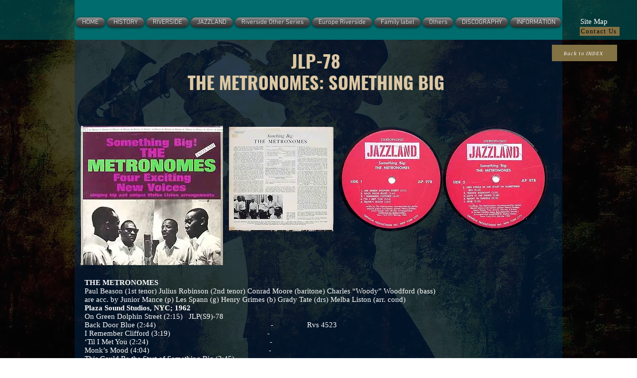

--- FILE ---
content_type: text/html; charset=UTF-8
request_url: https://www.riversidefurusho.com/jazzland-2-1/078
body_size: 164172
content:
<!DOCTYPE html>
<html lang="en">
<head>
  
  <!-- SEO Tags -->
  <title>078</title>
  <link rel="canonical" href="https://www.riversidefurusho.com/jazzland-2-1/078"/>
  <meta property="og:title" content="078"/>
  <meta property="og:image" content="https://static.wixstatic.com/media/949339_ac42c8cb905e486fa20814f25c75cd51~mv2.jpg/v1/fill/w_450,h_451,al_c,q_80/JLP-78%20front%20FILE%20.jpg"/>
  <meta property="og:image:width" content="450"/>
  <meta property="og:image:height" content="451"/>
  <meta property="og:url" content="https://www.riversidefurusho.com/jazzland-2-1/078"/>
  <meta property="og:site_name" content="riversidefurusho"/>
  <meta property="og:type" content="website"/>
  <script type="application/ld+json">[{"@context":"https://schema.org/","@type":"ImageObject","height":451,"width":450,"url":"https://static.wixstatic.com/media/949339_ac42c8cb905e486fa20814f25c75cd51~mv2.jpg/v1/fill/w_450,h_451,al_c,q_80/JLP-78%20front%20FILE%20.jpg"},{"@context":"https://schema.org/","@type":"ImageObject","height":700,"width":700,"url":"https://static.wixstatic.com/media/949339_737d012752304684ad27342807a6b4df~mv2.jpg/v1/fill/w_700,h_700,al_c,q_85/JLP-78%20back%20FILE.jpg"},{"@context":"https://schema.org/","@type":"ImageObject","height":448,"width":450,"url":"https://static.wixstatic.com/media/949339_ac1da4000ba543b7869486bfd4e93c37~mv2.jpg/v1/fill/w_450,h_448,al_c,q_80/JLP-78%20A%20FILE.jpg"},{"@context":"https://schema.org/","@type":"ImageObject","height":454,"width":450,"url":"https://static.wixstatic.com/media/949339_f7a7a6bc412046d892f788bcec35b63d~mv2.jpg/v1/fill/w_450,h_454,al_c,q_80/JLP-78%20B%20FILE.jpg"}]</script>
  <script type="application/ld+json">{}</script>
  <link rel="alternate" href="https://www.riversidefurusho.com/jazzland-2-1/078" hreflang="x-default"/>
  <link rel="alternate" href="https://fr.riversidefurusho.com/jazzland-2-1/078" hreflang="fr-fr"/>
  <link rel="alternate" href="https://ja.riversidefurusho.com/jazzland-2-1/078" hreflang="ja-jp"/>
  <link rel="alternate" href="https://www.riversidefurusho.com/jazzland-2-1/078" hreflang="en-us"/>
  <meta name="google-site-verification" content="YPrw52AroCEqqSonb0riBZAS9JHAHNr7R-_c3TIh9GM"/>
  <meta name="twitter:card" content="summary_large_image"/>
  <meta name="twitter:title" content="078"/>
  <meta name="twitter:image" content="https://static.wixstatic.com/media/949339_ac42c8cb905e486fa20814f25c75cd51~mv2.jpg/v1/fill/w_450,h_451,al_c,q_80/JLP-78%20front%20FILE%20.jpg"/>

  
  <meta charset='utf-8'>
  <meta name="viewport" content="width=device-width, initial-scale=1" id="wixDesktopViewport" />
  <meta http-equiv="X-UA-Compatible" content="IE=edge">
  <meta name="generator" content="Wix.com Website Builder"/>

  <link rel="icon" sizes="192x192" href="https://static.wixstatic.com/media/949339_23807548aea842169a76a08b3c1c6fcb%7Emv2.jpg/v1/fill/w_192%2Ch_192%2Clg_1%2Cusm_0.66_1.00_0.01/949339_23807548aea842169a76a08b3c1c6fcb%7Emv2.jpg" type="image/jpeg"/>
  <link rel="shortcut icon" href="https://static.wixstatic.com/media/949339_23807548aea842169a76a08b3c1c6fcb%7Emv2.jpg/v1/fill/w_192%2Ch_192%2Clg_1%2Cusm_0.66_1.00_0.01/949339_23807548aea842169a76a08b3c1c6fcb%7Emv2.jpg" type="image/jpeg"/>
  <link rel="apple-touch-icon" href="https://static.wixstatic.com/media/949339_23807548aea842169a76a08b3c1c6fcb%7Emv2.jpg/v1/fill/w_180%2Ch_180%2Clg_1%2Cusm_0.66_1.00_0.01/949339_23807548aea842169a76a08b3c1c6fcb%7Emv2.jpg" type="image/jpeg"/>

  <!-- Safari Pinned Tab Icon -->
  <!-- <link rel="mask-icon" href="https://static.wixstatic.com/media/949339_23807548aea842169a76a08b3c1c6fcb%7Emv2.jpg/v1/fill/w_192%2Ch_192%2Clg_1%2Cusm_0.66_1.00_0.01/949339_23807548aea842169a76a08b3c1c6fcb%7Emv2.jpg"> -->

  <!-- Original trials -->
  


  <!-- Segmenter Polyfill -->
  <script>
    if (!window.Intl || !window.Intl.Segmenter) {
      (function() {
        var script = document.createElement('script');
        script.src = 'https://static.parastorage.com/unpkg/@formatjs/intl-segmenter@11.7.10/polyfill.iife.js';
        document.head.appendChild(script);
      })();
    }
  </script>

  <!-- Legacy Polyfills -->
  <script nomodule="" src="https://static.parastorage.com/unpkg/core-js-bundle@3.2.1/minified.js"></script>
  <script nomodule="" src="https://static.parastorage.com/unpkg/focus-within-polyfill@5.0.9/dist/focus-within-polyfill.js"></script>

  <!-- Performance API Polyfills -->
  <script>
  (function () {
    var noop = function noop() {};
    if ("performance" in window === false) {
      window.performance = {};
    }
    window.performance.mark = performance.mark || noop;
    window.performance.measure = performance.measure || noop;
    if ("now" in window.performance === false) {
      var nowOffset = Date.now();
      if (performance.timing && performance.timing.navigationStart) {
        nowOffset = performance.timing.navigationStart;
      }
      window.performance.now = function now() {
        return Date.now() - nowOffset;
      };
    }
  })();
  </script>

  <!-- Globals Definitions -->
  <script>
    (function () {
      var now = Date.now()
      window.initialTimestamps = {
        initialTimestamp: now,
        initialRequestTimestamp: Math.round(performance.timeOrigin ? performance.timeOrigin : now - performance.now())
      }

      window.thunderboltTag = "QA_READY"
      window.thunderboltVersion = "1.16797.0"
    })();
  </script>

  <!-- Essential Viewer Model -->
  <script type="application/json" id="wix-essential-viewer-model">{"fleetConfig":{"fleetName":"thunderbolt-seo-renderer-gradual","type":"Rollout","code":1},"mode":{"qa":false,"enableTestApi":false,"debug":false,"ssrIndicator":false,"ssrOnly":false,"siteAssetsFallback":"enable","versionIndicator":false},"componentsLibrariesTopology":[{"artifactId":"editor-elements","namespace":"wixui","url":"https:\/\/static.parastorage.com\/services\/editor-elements\/1.14865.0"},{"artifactId":"editor-elements","namespace":"dsgnsys","url":"https:\/\/static.parastorage.com\/services\/editor-elements\/1.14865.0"}],"siteFeaturesConfigs":{"sessionManager":{"isRunningInDifferentSiteContext":false}},"language":{"userLanguage":"en"},"siteAssets":{"clientTopology":{"mediaRootUrl":"https:\/\/static.wixstatic.com","scriptsUrl":"static.parastorage.com","staticMediaUrl":"https:\/\/static.wixstatic.com\/media","moduleRepoUrl":"https:\/\/static.parastorage.com\/unpkg","fileRepoUrl":"https:\/\/static.parastorage.com\/services","viewerAppsUrl":"https:\/\/viewer-apps.parastorage.com","viewerAssetsUrl":"https:\/\/viewer-assets.parastorage.com","siteAssetsUrl":"https:\/\/siteassets.parastorage.com","pageJsonServerUrls":["https:\/\/pages.parastorage.com","https:\/\/staticorigin.wixstatic.com","https:\/\/www.riversidefurusho.com","https:\/\/fallback.wix.com\/wix-html-editor-pages-webapp\/page"],"pathOfTBModulesInFileRepoForFallback":"wix-thunderbolt\/dist\/"}},"siteFeatures":["accessibility","appMonitoring","assetsLoader","businessLogger","captcha","clickHandlerRegistrar","commonConfig","componentsLoader","componentsRegistry","consentPolicy","cookiesManager","cyclicTabbing","domSelectors","dynamicPages","environmentWixCodeSdk","environment","lightbox","locationWixCodeSdk","mpaNavigation","multilingual","navigationManager","navigationPhases","ooi","pages","panorama","protectedPages","renderer","reporter","routerFetch","router","scrollRestoration","seoWixCodeSdk","seo","sessionManager","siteMembersWixCodeSdk","siteMembers","siteScrollBlocker","siteWixCodeSdk","speculationRules","ssrCache","stores","structureApi","thunderboltInitializer","tpaCommons","translations","usedPlatformApis","warmupData","windowMessageRegistrar","windowWixCodeSdk","wixCustomElementComponent","wixEmbedsApi","componentsReact","platform"],"site":{"externalBaseUrl":"https:\/\/www.riversidefurusho.com","isSEO":true},"media":{"staticMediaUrl":"https:\/\/static.wixstatic.com\/media","mediaRootUrl":"https:\/\/static.wixstatic.com\/","staticVideoUrl":"https:\/\/video.wixstatic.com\/"},"requestUrl":"https:\/\/www.riversidefurusho.com\/jazzland-2-1\/078","rollout":{"siteAssetsVersionsRollout":false,"isDACRollout":1,"isTBRollout":true},"commonConfig":{"brand":"wix","host":"VIEWER","bsi":"","consentPolicy":{},"consentPolicyHeader":{},"siteRevision":"4","branchId":"1e9bc39f-2827-4376-86d6-c01f0f318233","renderingFlow":"NONE","language":"en","locale":"en-us"},"interactionSampleRatio":0.01,"dynamicModelUrl":"https:\/\/www.riversidefurusho.com\/_api\/v2\/dynamicmodel","accessTokensUrl":"https:\/\/www.riversidefurusho.com\/_api\/v1\/access-tokens","isExcludedFromSecurityExperiments":false,"experiments":{"specs.thunderbolt.hardenFetchAndXHR":true,"specs.thunderbolt.securityExperiments":true}}</script>
  <script>window.viewerModel = JSON.parse(document.getElementById('wix-essential-viewer-model').textContent)</script>

  <script>
    window.commonConfig = viewerModel.commonConfig
  </script>

  
  <!-- BEGIN handleAccessTokens bundle -->

  <script data-url="https://static.parastorage.com/services/wix-thunderbolt/dist/handleAccessTokens.inline.4f2f9a53.bundle.min.js">(()=>{"use strict";function e(e){let{context:o,property:r,value:n,enumerable:i=!0}=e,c=e.get,l=e.set;if(!r||void 0===n&&!c&&!l)return new Error("property and value are required");let a=o||globalThis,s=a?.[r],u={};if(void 0!==n)u.value=n;else{if(c){let e=t(c);e&&(u.get=e)}if(l){let e=t(l);e&&(u.set=e)}}let p={...u,enumerable:i||!1,configurable:!1};void 0!==n&&(p.writable=!1);try{Object.defineProperty(a,r,p)}catch(e){return e instanceof TypeError?s:e}return s}function t(e,t){return"function"==typeof e?e:!0===e?.async&&"function"==typeof e.func?t?async function(t){return e.func(t)}:async function(){return e.func()}:"function"==typeof e?.func?e.func:void 0}try{e({property:"strictDefine",value:e})}catch{}try{e({property:"defineStrictObject",value:r})}catch{}try{e({property:"defineStrictMethod",value:n})}catch{}var o=["toString","toLocaleString","valueOf","constructor","prototype"];function r(t){let{context:n,property:c,propertiesToExclude:l=[],skipPrototype:a=!1,hardenPrototypePropertiesToExclude:s=[]}=t;if(!c)return new Error("property is required");let u=(n||globalThis)[c],p={},f=i(n,c);u&&("object"==typeof u||"function"==typeof u)&&Reflect.ownKeys(u).forEach(t=>{if(!l.includes(t)&&!o.includes(t)){let o=i(u,t);if(o&&(o.writable||o.configurable)){let{value:r,get:n,set:i,enumerable:c=!1}=o,l={};void 0!==r?l.value=r:n?l.get=n:i&&(l.set=i);try{let o=e({context:u,property:t,...l,enumerable:c});p[t]=o}catch(e){if(!(e instanceof TypeError))throw e;try{p[t]=o.value||o.get||o.set}catch{}}}}});let d={originalObject:u,originalProperties:p};if(!a&&void 0!==u?.prototype){let e=r({context:u,property:"prototype",propertiesToExclude:s,skipPrototype:!0});e instanceof Error||(d.originalPrototype=e?.originalObject,d.originalPrototypeProperties=e?.originalProperties)}return e({context:n,property:c,value:u,enumerable:f?.enumerable}),d}function n(t,o){let r=(o||globalThis)[t],n=i(o||globalThis,t);return r&&n&&(n.writable||n.configurable)?(Object.freeze(r),e({context:globalThis,property:t,value:r})):r}function i(e,t){if(e&&t)try{return Reflect.getOwnPropertyDescriptor(e,t)}catch{return}}function c(e){if("string"!=typeof e)return e;try{return decodeURIComponent(e).toLowerCase().trim()}catch{return e.toLowerCase().trim()}}function l(e,t){let o="";if("string"==typeof e)o=e.split("=")[0]?.trim()||"";else{if(!e||"string"!=typeof e.name)return!1;o=e.name}return t.has(c(o)||"")}function a(e,t){let o;return o="string"==typeof e?e.split(";").map(e=>e.trim()).filter(e=>e.length>0):e||[],o.filter(e=>!l(e,t))}var s=null;function u(){return null===s&&(s=typeof Document>"u"?void 0:Object.getOwnPropertyDescriptor(Document.prototype,"cookie")),s}function p(t,o){if(!globalThis?.cookieStore)return;let r=globalThis.cookieStore.get.bind(globalThis.cookieStore),n=globalThis.cookieStore.getAll.bind(globalThis.cookieStore),i=globalThis.cookieStore.set.bind(globalThis.cookieStore),c=globalThis.cookieStore.delete.bind(globalThis.cookieStore);return e({context:globalThis.CookieStore.prototype,property:"get",value:async function(e){return l(("string"==typeof e?e:e.name)||"",t)?null:r.call(this,e)},enumerable:!0}),e({context:globalThis.CookieStore.prototype,property:"getAll",value:async function(){return a(await n.apply(this,Array.from(arguments)),t)},enumerable:!0}),e({context:globalThis.CookieStore.prototype,property:"set",value:async function(){let e=Array.from(arguments);if(!l(1===e.length?e[0].name:e[0],t))return i.apply(this,e);o&&console.warn(o)},enumerable:!0}),e({context:globalThis.CookieStore.prototype,property:"delete",value:async function(){let e=Array.from(arguments);if(!l(1===e.length?e[0].name:e[0],t))return c.apply(this,e)},enumerable:!0}),e({context:globalThis.cookieStore,property:"prototype",value:globalThis.CookieStore.prototype,enumerable:!1}),e({context:globalThis,property:"cookieStore",value:globalThis.cookieStore,enumerable:!0}),{get:r,getAll:n,set:i,delete:c}}var f=["TextEncoder","TextDecoder","XMLHttpRequestEventTarget","EventTarget","URL","JSON","Reflect","Object","Array","Map","Set","WeakMap","WeakSet","Promise","Symbol","Error"],d=["addEventListener","removeEventListener","dispatchEvent","encodeURI","encodeURIComponent","decodeURI","decodeURIComponent"];const y=(e,t)=>{try{const o=t?t.get.call(document):document.cookie;return o.split(";").map(e=>e.trim()).filter(t=>t?.startsWith(e))[0]?.split("=")[1]}catch(e){return""}},g=(e="",t="",o="/")=>`${e}=; ${t?`domain=${t};`:""} max-age=0; path=${o}; expires=Thu, 01 Jan 1970 00:00:01 GMT`;function m(){(function(){if("undefined"!=typeof window){const e=performance.getEntriesByType("navigation")[0];return"back_forward"===(e?.type||"")}return!1})()&&function(){const{counter:e}=function(){const e=b("getItem");if(e){const[t,o]=e.split("-"),r=o?parseInt(o,10):0;if(r>=3){const e=t?Number(t):0;if(Date.now()-e>6e4)return{counter:0}}return{counter:r}}return{counter:0}}();e<3?(!function(e=1){b("setItem",`${Date.now()}-${e}`)}(e+1),window.location.reload()):console.error("ATS: Max reload attempts reached")}()}function b(e,t){try{return sessionStorage[e]("reload",t||"")}catch(e){console.error("ATS: Error calling sessionStorage:",e)}}const h="client-session-bind",v="sec-fetch-unsupported",{experiments:w}=window.viewerModel,T=[h,"client-binding",v,"svSession","smSession","server-session-bind","wixSession2","wixSession3"].map(e=>e.toLowerCase()),{cookie:S}=function(t,o){let r=new Set(t);return e({context:document,property:"cookie",set:{func:e=>function(e,t,o,r){let n=u(),i=c(t.split(";")[0]||"")||"";[...o].every(e=>!i.startsWith(e.toLowerCase()))&&n?.set?n.set.call(e,t):r&&console.warn(r)}(document,e,r,o)},get:{func:()=>function(e,t){let o=u();if(!o?.get)throw new Error("Cookie descriptor or getter not available");return a(o.get.call(e),t).join("; ")}(document,r)},enumerable:!0}),{cookieStore:p(r,o),cookie:u()}}(T),k="tbReady",x="security_overrideGlobals",{experiments:E,siteFeaturesConfigs:C,accessTokensUrl:P}=window.viewerModel,R=P,M={},O=(()=>{const e=y(h,S);if(w["specs.thunderbolt.browserCacheReload"]){y(v,S)||e?b("removeItem"):m()}return(()=>{const e=g(h),t=g(h,location.hostname);S.set.call(document,e),S.set.call(document,t)})(),e})();O&&(M["client-binding"]=O);const D=fetch;addEventListener(k,function e(t){const{logger:o}=t.detail;try{window.tb.init({fetch:D,fetchHeaders:M})}catch(e){const t=new Error("TB003");o.meter(`${x}_${t.message}`,{paramsOverrides:{errorType:x,eventString:t.message}}),window?.viewerModel?.mode.debug&&console.error(e)}finally{removeEventListener(k,e)}}),E["specs.thunderbolt.hardenFetchAndXHR"]||(window.fetchDynamicModel=()=>C.sessionManager.isRunningInDifferentSiteContext?Promise.resolve({}):fetch(R,{credentials:"same-origin",headers:M}).then(function(e){if(!e.ok)throw new Error(`[${e.status}]${e.statusText}`);return e.json()}),window.dynamicModelPromise=window.fetchDynamicModel())})();
//# sourceMappingURL=https://static.parastorage.com/services/wix-thunderbolt/dist/handleAccessTokens.inline.4f2f9a53.bundle.min.js.map</script>

<!-- END handleAccessTokens bundle -->

<!-- BEGIN overrideGlobals bundle -->

<script data-url="https://static.parastorage.com/services/wix-thunderbolt/dist/overrideGlobals.inline.ec13bfcf.bundle.min.js">(()=>{"use strict";function e(e){let{context:r,property:o,value:n,enumerable:i=!0}=e,c=e.get,a=e.set;if(!o||void 0===n&&!c&&!a)return new Error("property and value are required");let l=r||globalThis,u=l?.[o],s={};if(void 0!==n)s.value=n;else{if(c){let e=t(c);e&&(s.get=e)}if(a){let e=t(a);e&&(s.set=e)}}let p={...s,enumerable:i||!1,configurable:!1};void 0!==n&&(p.writable=!1);try{Object.defineProperty(l,o,p)}catch(e){return e instanceof TypeError?u:e}return u}function t(e,t){return"function"==typeof e?e:!0===e?.async&&"function"==typeof e.func?t?async function(t){return e.func(t)}:async function(){return e.func()}:"function"==typeof e?.func?e.func:void 0}try{e({property:"strictDefine",value:e})}catch{}try{e({property:"defineStrictObject",value:o})}catch{}try{e({property:"defineStrictMethod",value:n})}catch{}var r=["toString","toLocaleString","valueOf","constructor","prototype"];function o(t){let{context:n,property:c,propertiesToExclude:a=[],skipPrototype:l=!1,hardenPrototypePropertiesToExclude:u=[]}=t;if(!c)return new Error("property is required");let s=(n||globalThis)[c],p={},f=i(n,c);s&&("object"==typeof s||"function"==typeof s)&&Reflect.ownKeys(s).forEach(t=>{if(!a.includes(t)&&!r.includes(t)){let r=i(s,t);if(r&&(r.writable||r.configurable)){let{value:o,get:n,set:i,enumerable:c=!1}=r,a={};void 0!==o?a.value=o:n?a.get=n:i&&(a.set=i);try{let r=e({context:s,property:t,...a,enumerable:c});p[t]=r}catch(e){if(!(e instanceof TypeError))throw e;try{p[t]=r.value||r.get||r.set}catch{}}}}});let d={originalObject:s,originalProperties:p};if(!l&&void 0!==s?.prototype){let e=o({context:s,property:"prototype",propertiesToExclude:u,skipPrototype:!0});e instanceof Error||(d.originalPrototype=e?.originalObject,d.originalPrototypeProperties=e?.originalProperties)}return e({context:n,property:c,value:s,enumerable:f?.enumerable}),d}function n(t,r){let o=(r||globalThis)[t],n=i(r||globalThis,t);return o&&n&&(n.writable||n.configurable)?(Object.freeze(o),e({context:globalThis,property:t,value:o})):o}function i(e,t){if(e&&t)try{return Reflect.getOwnPropertyDescriptor(e,t)}catch{return}}function c(e){if("string"!=typeof e)return e;try{return decodeURIComponent(e).toLowerCase().trim()}catch{return e.toLowerCase().trim()}}function a(e,t){return e instanceof Headers?e.forEach((r,o)=>{l(o,t)||e.delete(o)}):Object.keys(e).forEach(r=>{l(r,t)||delete e[r]}),e}function l(e,t){return!t.has(c(e)||"")}function u(e,t){let r=!0,o=function(e){let t,r;if(globalThis.Request&&e instanceof Request)t=e.url;else{if("function"!=typeof e?.toString)throw new Error("Unsupported type for url");t=e.toString()}try{return new URL(t).pathname}catch{return r=t.replace(/#.+/gi,"").split("?").shift(),r.startsWith("/")?r:`/${r}`}}(e),n=c(o);return n&&t.some(e=>n.includes(e))&&(r=!1),r}function s(t,r,o){let n=fetch,i=XMLHttpRequest,c=new Set(r);function s(){let e=new i,r=e.open,n=e.setRequestHeader;return e.open=function(){let n=Array.from(arguments),i=n[1];if(n.length<2||u(i,t))return r.apply(e,n);throw new Error(o||`Request not allowed for path ${i}`)},e.setRequestHeader=function(t,r){l(decodeURIComponent(t),c)&&n.call(e,t,r)},e}return e({property:"fetch",value:function(){let e=function(e,t){return globalThis.Request&&e[0]instanceof Request&&e[0]?.headers?a(e[0].headers,t):e[1]?.headers&&a(e[1].headers,t),e}(arguments,c);return u(arguments[0],t)?n.apply(globalThis,Array.from(e)):new Promise((e,t)=>{t(new Error(o||`Request not allowed for path ${arguments[0]}`))})},enumerable:!0}),e({property:"XMLHttpRequest",value:s,enumerable:!0}),Object.keys(i).forEach(e=>{s[e]=i[e]}),{fetch:n,XMLHttpRequest:i}}var p=["TextEncoder","TextDecoder","XMLHttpRequestEventTarget","EventTarget","URL","JSON","Reflect","Object","Array","Map","Set","WeakMap","WeakSet","Promise","Symbol","Error"],f=["addEventListener","removeEventListener","dispatchEvent","encodeURI","encodeURIComponent","decodeURI","decodeURIComponent"];const d=function(){let t=globalThis.open,r=document.open;function o(e,r,o){let n="string"!=typeof e,i=t.call(window,e,r,o);return n||e&&function(e){return e.startsWith("//")&&/(?:[a-z0-9](?:[a-z0-9-]{0,61}[a-z0-9])?\.)+[a-z0-9][a-z0-9-]{0,61}[a-z0-9]/g.test(`${location.protocol}:${e}`)&&(e=`${location.protocol}${e}`),!e.startsWith("http")||new URL(e).hostname===location.hostname}(e)?{}:i}return e({property:"open",value:o,context:globalThis,enumerable:!0}),e({property:"open",value:function(e,t,n){return e?o(e,t,n):r.call(document,e||"",t||"",n||"")},context:document,enumerable:!0}),{open:t,documentOpen:r}},y=function(){let t=document.createElement,r=Element.prototype.setAttribute,o=Element.prototype.setAttributeNS;return e({property:"createElement",context:document,value:function(n,i){let a=t.call(document,n,i);if("iframe"===c(n)){e({property:"srcdoc",context:a,get:()=>"",set:()=>{console.warn("`srcdoc` is not allowed in iframe elements.")}});let t=function(e,t){"srcdoc"!==e.toLowerCase()?r.call(a,e,t):console.warn("`srcdoc` attribute is not allowed to be set.")},n=function(e,t,r){"srcdoc"!==t.toLowerCase()?o.call(a,e,t,r):console.warn("`srcdoc` attribute is not allowed to be set.")};a.setAttribute=t,a.setAttributeNS=n}return a},enumerable:!0}),{createElement:t,setAttribute:r,setAttributeNS:o}},m=["client-binding"],b=["/_api/v1/access-tokens","/_api/v2/dynamicmodel","/_api/one-app-session-web/v3/businesses"],h=function(){let t=setTimeout,r=setInterval;return o("setTimeout",0,globalThis),o("setInterval",0,globalThis),{setTimeout:t,setInterval:r};function o(t,r,o){let n=o||globalThis,i=n[t];if(!i||"function"!=typeof i)throw new Error(`Function ${t} not found or is not a function`);e({property:t,value:function(){let e=Array.from(arguments);if("string"!=typeof e[r])return i.apply(n,e);console.warn(`Calling ${t} with a String Argument at index ${r} is not allowed`)},context:o,enumerable:!0})}},v=function(){if(navigator&&"serviceWorker"in navigator){let t=navigator.serviceWorker.register;return e({context:navigator.serviceWorker,property:"register",value:function(){console.log("Service worker registration is not allowed")},enumerable:!0}),{register:t}}return{}};performance.mark("overrideGlobals started");const{isExcludedFromSecurityExperiments:g,experiments:w}=window.viewerModel,E=!g&&w["specs.thunderbolt.securityExperiments"];try{d(),E&&y(),w["specs.thunderbolt.hardenFetchAndXHR"]&&E&&s(b,m),v(),(e=>{let t=[],r=[];r=r.concat(["TextEncoder","TextDecoder"]),e&&(r=r.concat(["XMLHttpRequestEventTarget","EventTarget"])),r=r.concat(["URL","JSON"]),e&&(t=t.concat(["addEventListener","removeEventListener"])),t=t.concat(["encodeURI","encodeURIComponent","decodeURI","decodeURIComponent"]),r=r.concat(["String","Number"]),e&&r.push("Object"),r=r.concat(["Reflect"]),t.forEach(e=>{n(e),["addEventListener","removeEventListener"].includes(e)&&n(e,document)}),r.forEach(e=>{o({property:e})})})(E),E&&h()}catch(e){window?.viewerModel?.mode.debug&&console.error(e);const t=new Error("TB006");window.fedops?.reportError(t,"security_overrideGlobals"),window.Sentry?window.Sentry.captureException(t):globalThis.defineStrictProperty("sentryBuffer",[t],window,!1)}performance.mark("overrideGlobals ended")})();
//# sourceMappingURL=https://static.parastorage.com/services/wix-thunderbolt/dist/overrideGlobals.inline.ec13bfcf.bundle.min.js.map</script>

<!-- END overrideGlobals bundle -->


  
  <script>
    window.commonConfig = viewerModel.commonConfig

	
  </script>

  <!-- Initial CSS -->
  <style data-url="https://static.parastorage.com/services/wix-thunderbolt/dist/main.347af09f.min.css">@keyframes slide-horizontal-new{0%{transform:translateX(100%)}}@keyframes slide-horizontal-old{80%{opacity:1}to{opacity:0;transform:translateX(-100%)}}@keyframes slide-vertical-new{0%{transform:translateY(-100%)}}@keyframes slide-vertical-old{80%{opacity:1}to{opacity:0;transform:translateY(100%)}}@keyframes out-in-new{0%{opacity:0}}@keyframes out-in-old{to{opacity:0}}:root:active-view-transition{view-transition-name:none}::view-transition{pointer-events:none}:root:active-view-transition::view-transition-new(page-group),:root:active-view-transition::view-transition-old(page-group){animation-duration:.6s;cursor:wait;pointer-events:all}:root:active-view-transition-type(SlideHorizontal)::view-transition-old(page-group){animation:slide-horizontal-old .6s cubic-bezier(.83,0,.17,1) forwards;mix-blend-mode:normal}:root:active-view-transition-type(SlideHorizontal)::view-transition-new(page-group){animation:slide-horizontal-new .6s cubic-bezier(.83,0,.17,1) backwards;mix-blend-mode:normal}:root:active-view-transition-type(SlideVertical)::view-transition-old(page-group){animation:slide-vertical-old .6s cubic-bezier(.83,0,.17,1) forwards;mix-blend-mode:normal}:root:active-view-transition-type(SlideVertical)::view-transition-new(page-group){animation:slide-vertical-new .6s cubic-bezier(.83,0,.17,1) backwards;mix-blend-mode:normal}:root:active-view-transition-type(OutIn)::view-transition-old(page-group){animation:out-in-old .35s cubic-bezier(.22,1,.36,1) forwards}:root:active-view-transition-type(OutIn)::view-transition-new(page-group){animation:out-in-new .35s cubic-bezier(.64,0,.78,0) .35s backwards}@media(prefers-reduced-motion:reduce){::view-transition-group(*),::view-transition-new(*),::view-transition-old(*){animation:none!important}}body,html{background:transparent;border:0;margin:0;outline:0;padding:0;vertical-align:baseline}body{--scrollbar-width:0px;font-family:Arial,Helvetica,sans-serif;font-size:10px}body,html{height:100%}body{overflow-x:auto;overflow-y:scroll}body:not(.responsive) #site-root{min-width:var(--site-width);width:100%}body:not([data-js-loaded]) [data-hide-prejs]{visibility:hidden}interact-element{display:contents}#SITE_CONTAINER{position:relative}:root{--one-unit:1vw;--section-max-width:9999px;--spx-stopper-max:9999px;--spx-stopper-min:0px;--browser-zoom:1}@supports(-webkit-appearance:none) and (stroke-color:transparent){:root{--safari-sticky-fix:opacity;--experimental-safari-sticky-fix:translateZ(0)}}@supports(container-type:inline-size){:root{--one-unit:1cqw}}[id^=oldHoverBox-]{mix-blend-mode:plus-lighter;transition:opacity .5s ease,visibility .5s ease}[data-mesh-id$=inlineContent-gridContainer]:has(>[id^=oldHoverBox-]){isolation:isolate}</style>
<style data-url="https://static.parastorage.com/services/wix-thunderbolt/dist/main.renderer.25146d00.min.css">a,abbr,acronym,address,applet,b,big,blockquote,button,caption,center,cite,code,dd,del,dfn,div,dl,dt,em,fieldset,font,footer,form,h1,h2,h3,h4,h5,h6,header,i,iframe,img,ins,kbd,label,legend,li,nav,object,ol,p,pre,q,s,samp,section,small,span,strike,strong,sub,sup,table,tbody,td,tfoot,th,thead,title,tr,tt,u,ul,var{background:transparent;border:0;margin:0;outline:0;padding:0;vertical-align:baseline}input,select,textarea{box-sizing:border-box;font-family:Helvetica,Arial,sans-serif}ol,ul{list-style:none}blockquote,q{quotes:none}ins{text-decoration:none}del{text-decoration:line-through}table{border-collapse:collapse;border-spacing:0}a{cursor:pointer;text-decoration:none}.testStyles{overflow-y:hidden}.reset-button{-webkit-appearance:none;background:none;border:0;color:inherit;font:inherit;line-height:normal;outline:0;overflow:visible;padding:0;-webkit-user-select:none;-moz-user-select:none;-ms-user-select:none}:focus{outline:none}body.device-mobile-optimized:not(.disable-site-overflow){overflow-x:hidden;overflow-y:scroll}body.device-mobile-optimized:not(.responsive) #SITE_CONTAINER{margin-left:auto;margin-right:auto;overflow-x:visible;position:relative;width:320px}body.device-mobile-optimized:not(.responsive):not(.blockSiteScrolling) #SITE_CONTAINER{margin-top:0}body.device-mobile-optimized>*{max-width:100%!important}body.device-mobile-optimized #site-root{overflow-x:hidden;overflow-y:hidden}@supports(overflow:clip){body.device-mobile-optimized #site-root{overflow-x:clip;overflow-y:clip}}body.device-mobile-non-optimized #SITE_CONTAINER #site-root{overflow-x:clip;overflow-y:clip}body.device-mobile-non-optimized.fullScreenMode{background-color:#5f6360}body.device-mobile-non-optimized.fullScreenMode #MOBILE_ACTIONS_MENU,body.device-mobile-non-optimized.fullScreenMode #SITE_BACKGROUND,body.device-mobile-non-optimized.fullScreenMode #site-root,body.fullScreenMode #WIX_ADS{visibility:hidden}body.fullScreenMode{overflow-x:hidden!important;overflow-y:hidden!important}body.fullScreenMode.device-mobile-optimized #TINY_MENU{opacity:0;pointer-events:none}body.fullScreenMode-scrollable.device-mobile-optimized{overflow-x:hidden!important;overflow-y:auto!important}body.fullScreenMode-scrollable.device-mobile-optimized #masterPage,body.fullScreenMode-scrollable.device-mobile-optimized #site-root{overflow-x:hidden!important;overflow-y:hidden!important}body.fullScreenMode-scrollable.device-mobile-optimized #SITE_BACKGROUND,body.fullScreenMode-scrollable.device-mobile-optimized #masterPage{height:auto!important}body.fullScreenMode-scrollable.device-mobile-optimized #masterPage.mesh-layout{height:0!important}body.blockSiteScrolling,body.siteScrollingBlocked{position:fixed;width:100%}body.siteScrollingBlockedIOSFix{overflow:hidden!important}body.blockSiteScrolling #SITE_CONTAINER{margin-top:calc(var(--blocked-site-scroll-margin-top)*-1)}#site-root{margin:0 auto;min-height:100%;position:relative;top:var(--wix-ads-height)}#site-root img:not([src]){visibility:hidden}#site-root svg img:not([src]){visibility:visible}.auto-generated-link{color:inherit}#SCROLL_TO_BOTTOM,#SCROLL_TO_TOP{height:0}.has-click-trigger{cursor:pointer}.fullScreenOverlay{bottom:0;display:flex;justify-content:center;left:0;overflow-y:hidden;position:fixed;right:0;top:-60px;z-index:1005}.fullScreenOverlay>.fullScreenOverlayContent{bottom:0;left:0;margin:0 auto;overflow:hidden;position:absolute;right:0;top:60px;transform:translateZ(0)}[data-mesh-id$=centeredContent],[data-mesh-id$=form],[data-mesh-id$=inlineContent]{pointer-events:none;position:relative}[data-mesh-id$=-gridWrapper],[data-mesh-id$=-rotated-wrapper]{pointer-events:none}[data-mesh-id$=-gridContainer]>*,[data-mesh-id$=-rotated-wrapper]>*,[data-mesh-id$=inlineContent]>:not([data-mesh-id$=-gridContainer]){pointer-events:auto}.device-mobile-optimized #masterPage.mesh-layout #SOSP_CONTAINER_CUSTOM_ID{grid-area:2/1/3/2;-ms-grid-row:2;position:relative}#masterPage.mesh-layout{-ms-grid-rows:max-content max-content min-content max-content;-ms-grid-columns:100%;align-items:start;display:-ms-grid;display:grid;grid-template-columns:100%;grid-template-rows:max-content max-content min-content max-content;justify-content:stretch}#masterPage.mesh-layout #PAGES_CONTAINER,#masterPage.mesh-layout #SITE_FOOTER-placeholder,#masterPage.mesh-layout #SITE_FOOTER_WRAPPER,#masterPage.mesh-layout #SITE_HEADER-placeholder,#masterPage.mesh-layout #SITE_HEADER_WRAPPER,#masterPage.mesh-layout #SOSP_CONTAINER_CUSTOM_ID[data-state~=mobileView],#masterPage.mesh-layout #soapAfterPagesContainer,#masterPage.mesh-layout #soapBeforePagesContainer{-ms-grid-row-align:start;-ms-grid-column-align:start;-ms-grid-column:1}#masterPage.mesh-layout #SITE_HEADER-placeholder,#masterPage.mesh-layout #SITE_HEADER_WRAPPER{grid-area:1/1/2/2;-ms-grid-row:1}#masterPage.mesh-layout #PAGES_CONTAINER,#masterPage.mesh-layout #soapAfterPagesContainer,#masterPage.mesh-layout #soapBeforePagesContainer{grid-area:3/1/4/2;-ms-grid-row:3}#masterPage.mesh-layout #soapAfterPagesContainer,#masterPage.mesh-layout #soapBeforePagesContainer{width:100%}#masterPage.mesh-layout #PAGES_CONTAINER{align-self:stretch}#masterPage.mesh-layout main#PAGES_CONTAINER{display:block}#masterPage.mesh-layout #SITE_FOOTER-placeholder,#masterPage.mesh-layout #SITE_FOOTER_WRAPPER{grid-area:4/1/5/2;-ms-grid-row:4}#masterPage.mesh-layout #SITE_PAGES,#masterPage.mesh-layout [data-mesh-id=PAGES_CONTAINERcenteredContent],#masterPage.mesh-layout [data-mesh-id=PAGES_CONTAINERinlineContent]{height:100%}#masterPage.mesh-layout.desktop>*{width:100%}#masterPage.mesh-layout #PAGES_CONTAINER,#masterPage.mesh-layout #SITE_FOOTER,#masterPage.mesh-layout #SITE_FOOTER_WRAPPER,#masterPage.mesh-layout #SITE_HEADER,#masterPage.mesh-layout #SITE_HEADER_WRAPPER,#masterPage.mesh-layout #SITE_PAGES,#masterPage.mesh-layout #masterPageinlineContent{position:relative}#masterPage.mesh-layout #SITE_HEADER{grid-area:1/1/2/2}#masterPage.mesh-layout #SITE_FOOTER{grid-area:4/1/5/2}#masterPage.mesh-layout.overflow-x-clip #SITE_FOOTER,#masterPage.mesh-layout.overflow-x-clip #SITE_HEADER{overflow-x:clip}[data-z-counter]{z-index:0}[data-z-counter="0"]{z-index:auto}.wixSiteProperties{-webkit-font-smoothing:antialiased;-moz-osx-font-smoothing:grayscale}:root{--wst-button-color-fill-primary:rgb(var(--color_48));--wst-button-color-border-primary:rgb(var(--color_49));--wst-button-color-text-primary:rgb(var(--color_50));--wst-button-color-fill-primary-hover:rgb(var(--color_51));--wst-button-color-border-primary-hover:rgb(var(--color_52));--wst-button-color-text-primary-hover:rgb(var(--color_53));--wst-button-color-fill-primary-disabled:rgb(var(--color_54));--wst-button-color-border-primary-disabled:rgb(var(--color_55));--wst-button-color-text-primary-disabled:rgb(var(--color_56));--wst-button-color-fill-secondary:rgb(var(--color_57));--wst-button-color-border-secondary:rgb(var(--color_58));--wst-button-color-text-secondary:rgb(var(--color_59));--wst-button-color-fill-secondary-hover:rgb(var(--color_60));--wst-button-color-border-secondary-hover:rgb(var(--color_61));--wst-button-color-text-secondary-hover:rgb(var(--color_62));--wst-button-color-fill-secondary-disabled:rgb(var(--color_63));--wst-button-color-border-secondary-disabled:rgb(var(--color_64));--wst-button-color-text-secondary-disabled:rgb(var(--color_65));--wst-color-fill-base-1:rgb(var(--color_36));--wst-color-fill-base-2:rgb(var(--color_37));--wst-color-fill-base-shade-1:rgb(var(--color_38));--wst-color-fill-base-shade-2:rgb(var(--color_39));--wst-color-fill-base-shade-3:rgb(var(--color_40));--wst-color-fill-accent-1:rgb(var(--color_41));--wst-color-fill-accent-2:rgb(var(--color_42));--wst-color-fill-accent-3:rgb(var(--color_43));--wst-color-fill-accent-4:rgb(var(--color_44));--wst-color-fill-background-primary:rgb(var(--color_11));--wst-color-fill-background-secondary:rgb(var(--color_12));--wst-color-text-primary:rgb(var(--color_15));--wst-color-text-secondary:rgb(var(--color_14));--wst-color-action:rgb(var(--color_18));--wst-color-disabled:rgb(var(--color_39));--wst-color-title:rgb(var(--color_45));--wst-color-subtitle:rgb(var(--color_46));--wst-color-line:rgb(var(--color_47));--wst-font-style-h2:var(--font_2);--wst-font-style-h3:var(--font_3);--wst-font-style-h4:var(--font_4);--wst-font-style-h5:var(--font_5);--wst-font-style-h6:var(--font_6);--wst-font-style-body-large:var(--font_7);--wst-font-style-body-medium:var(--font_8);--wst-font-style-body-small:var(--font_9);--wst-font-style-body-x-small:var(--font_10);--wst-color-custom-1:rgb(var(--color_13));--wst-color-custom-2:rgb(var(--color_16));--wst-color-custom-3:rgb(var(--color_17));--wst-color-custom-4:rgb(var(--color_19));--wst-color-custom-5:rgb(var(--color_20));--wst-color-custom-6:rgb(var(--color_21));--wst-color-custom-7:rgb(var(--color_22));--wst-color-custom-8:rgb(var(--color_23));--wst-color-custom-9:rgb(var(--color_24));--wst-color-custom-10:rgb(var(--color_25));--wst-color-custom-11:rgb(var(--color_26));--wst-color-custom-12:rgb(var(--color_27));--wst-color-custom-13:rgb(var(--color_28));--wst-color-custom-14:rgb(var(--color_29));--wst-color-custom-15:rgb(var(--color_30));--wst-color-custom-16:rgb(var(--color_31));--wst-color-custom-17:rgb(var(--color_32));--wst-color-custom-18:rgb(var(--color_33));--wst-color-custom-19:rgb(var(--color_34));--wst-color-custom-20:rgb(var(--color_35))}.wix-presets-wrapper{display:contents}</style>

  <meta name="format-detection" content="telephone=no">
  <meta name="skype_toolbar" content="skype_toolbar_parser_compatible">
  
  

  

  

  <!-- head performance data start -->
  
  <!-- head performance data end -->
  

    


    
<style data-href="https://static.parastorage.com/services/editor-elements-library/dist/thunderbolt/rb_wixui.thunderbolt[StylableButton_Default].e469137d.min.css">.StylableButton2545352419__root{-archetype:box;border:none;box-sizing:border-box;cursor:pointer;display:block;height:100%;min-height:10px;min-width:10px;padding:0;touch-action:manipulation;width:100%}.StylableButton2545352419__root[disabled]{pointer-events:none}.StylableButton2545352419__root:not(:hover):not([disabled]).StylableButton2545352419--hasBackgroundColor{background-color:var(--corvid-background-color)!important}.StylableButton2545352419__root:hover:not([disabled]).StylableButton2545352419--hasHoverBackgroundColor{background-color:var(--corvid-hover-background-color)!important}.StylableButton2545352419__root:not(:hover)[disabled].StylableButton2545352419--hasDisabledBackgroundColor{background-color:var(--corvid-disabled-background-color)!important}.StylableButton2545352419__root:not(:hover):not([disabled]).StylableButton2545352419--hasBorderColor{border-color:var(--corvid-border-color)!important}.StylableButton2545352419__root:hover:not([disabled]).StylableButton2545352419--hasHoverBorderColor{border-color:var(--corvid-hover-border-color)!important}.StylableButton2545352419__root:not(:hover)[disabled].StylableButton2545352419--hasDisabledBorderColor{border-color:var(--corvid-disabled-border-color)!important}.StylableButton2545352419__root.StylableButton2545352419--hasBorderRadius{border-radius:var(--corvid-border-radius)!important}.StylableButton2545352419__root.StylableButton2545352419--hasBorderWidth{border-width:var(--corvid-border-width)!important}.StylableButton2545352419__root:not(:hover):not([disabled]).StylableButton2545352419--hasColor,.StylableButton2545352419__root:not(:hover):not([disabled]).StylableButton2545352419--hasColor .StylableButton2545352419__label{color:var(--corvid-color)!important}.StylableButton2545352419__root:hover:not([disabled]).StylableButton2545352419--hasHoverColor,.StylableButton2545352419__root:hover:not([disabled]).StylableButton2545352419--hasHoverColor .StylableButton2545352419__label{color:var(--corvid-hover-color)!important}.StylableButton2545352419__root:not(:hover)[disabled].StylableButton2545352419--hasDisabledColor,.StylableButton2545352419__root:not(:hover)[disabled].StylableButton2545352419--hasDisabledColor .StylableButton2545352419__label{color:var(--corvid-disabled-color)!important}.StylableButton2545352419__link{-archetype:box;box-sizing:border-box;color:#000;text-decoration:none}.StylableButton2545352419__container{align-items:center;display:flex;flex-basis:auto;flex-direction:row;flex-grow:1;height:100%;justify-content:center;overflow:hidden;transition:all .2s ease,visibility 0s;width:100%}.StylableButton2545352419__label{-archetype:text;-controller-part-type:LayoutChildDisplayDropdown,LayoutFlexChildSpacing(first);max-width:100%;min-width:1.8em;overflow:hidden;text-align:center;text-overflow:ellipsis;transition:inherit;white-space:nowrap}.StylableButton2545352419__root.StylableButton2545352419--isMaxContent .StylableButton2545352419__label{text-overflow:unset}.StylableButton2545352419__root.StylableButton2545352419--isWrapText .StylableButton2545352419__label{min-width:10px;overflow-wrap:break-word;white-space:break-spaces;word-break:break-word}.StylableButton2545352419__icon{-archetype:icon;-controller-part-type:LayoutChildDisplayDropdown,LayoutFlexChildSpacing(last);flex-shrink:0;height:50px;min-width:1px;transition:inherit}.StylableButton2545352419__icon.StylableButton2545352419--override{display:block!important}.StylableButton2545352419__icon svg,.StylableButton2545352419__icon>span{display:flex;height:inherit;width:inherit}.StylableButton2545352419__root:not(:hover):not([disalbed]).StylableButton2545352419--hasIconColor .StylableButton2545352419__icon svg{fill:var(--corvid-icon-color)!important;stroke:var(--corvid-icon-color)!important}.StylableButton2545352419__root:hover:not([disabled]).StylableButton2545352419--hasHoverIconColor .StylableButton2545352419__icon svg{fill:var(--corvid-hover-icon-color)!important;stroke:var(--corvid-hover-icon-color)!important}.StylableButton2545352419__root:not(:hover)[disabled].StylableButton2545352419--hasDisabledIconColor .StylableButton2545352419__icon svg{fill:var(--corvid-disabled-icon-color)!important;stroke:var(--corvid-disabled-icon-color)!important}</style>
<style data-href="https://static.parastorage.com/services/editor-elements-library/dist/thunderbolt/rb_wixui.thunderbolt_bootstrap.a1b00b19.min.css">.cwL6XW{cursor:pointer}.sNF2R0{opacity:0}.hLoBV3{transition:opacity var(--transition-duration) cubic-bezier(.37,0,.63,1)}.Rdf41z,.hLoBV3{opacity:1}.ftlZWo{transition:opacity var(--transition-duration) cubic-bezier(.37,0,.63,1)}.ATGlOr,.ftlZWo{opacity:0}.KQSXD0{transition:opacity var(--transition-duration) cubic-bezier(.64,0,.78,0)}.KQSXD0,.pagQKE{opacity:1}._6zG5H{opacity:0;transition:opacity var(--transition-duration) cubic-bezier(.22,1,.36,1)}.BB49uC{transform:translateX(100%)}.j9xE1V{transition:transform var(--transition-duration) cubic-bezier(.87,0,.13,1)}.ICs7Rs,.j9xE1V{transform:translateX(0)}.DxijZJ{transition:transform var(--transition-duration) cubic-bezier(.87,0,.13,1)}.B5kjYq,.DxijZJ{transform:translateX(-100%)}.cJijIV{transition:transform var(--transition-duration) cubic-bezier(.87,0,.13,1)}.cJijIV,.hOxaWM{transform:translateX(0)}.T9p3fN{transform:translateX(100%);transition:transform var(--transition-duration) cubic-bezier(.87,0,.13,1)}.qDxYJm{transform:translateY(100%)}.aA9V0P{transition:transform var(--transition-duration) cubic-bezier(.87,0,.13,1)}.YPXPAS,.aA9V0P{transform:translateY(0)}.Xf2zsA{transition:transform var(--transition-duration) cubic-bezier(.87,0,.13,1)}.Xf2zsA,.y7Kt7s{transform:translateY(-100%)}.EeUgMu{transition:transform var(--transition-duration) cubic-bezier(.87,0,.13,1)}.EeUgMu,.fdHrtm{transform:translateY(0)}.WIFaG4{transform:translateY(100%);transition:transform var(--transition-duration) cubic-bezier(.87,0,.13,1)}body:not(.responsive) .JsJXaX{overflow-x:clip}:root:active-view-transition .JsJXaX{view-transition-name:page-group}.AnQkDU{display:grid;grid-template-columns:1fr;grid-template-rows:1fr;height:100%}.AnQkDU>div{align-self:stretch!important;grid-area:1/1/2/2;justify-self:stretch!important}.StylableButton2545352419__root{-archetype:box;border:none;box-sizing:border-box;cursor:pointer;display:block;height:100%;min-height:10px;min-width:10px;padding:0;touch-action:manipulation;width:100%}.StylableButton2545352419__root[disabled]{pointer-events:none}.StylableButton2545352419__root:not(:hover):not([disabled]).StylableButton2545352419--hasBackgroundColor{background-color:var(--corvid-background-color)!important}.StylableButton2545352419__root:hover:not([disabled]).StylableButton2545352419--hasHoverBackgroundColor{background-color:var(--corvid-hover-background-color)!important}.StylableButton2545352419__root:not(:hover)[disabled].StylableButton2545352419--hasDisabledBackgroundColor{background-color:var(--corvid-disabled-background-color)!important}.StylableButton2545352419__root:not(:hover):not([disabled]).StylableButton2545352419--hasBorderColor{border-color:var(--corvid-border-color)!important}.StylableButton2545352419__root:hover:not([disabled]).StylableButton2545352419--hasHoverBorderColor{border-color:var(--corvid-hover-border-color)!important}.StylableButton2545352419__root:not(:hover)[disabled].StylableButton2545352419--hasDisabledBorderColor{border-color:var(--corvid-disabled-border-color)!important}.StylableButton2545352419__root.StylableButton2545352419--hasBorderRadius{border-radius:var(--corvid-border-radius)!important}.StylableButton2545352419__root.StylableButton2545352419--hasBorderWidth{border-width:var(--corvid-border-width)!important}.StylableButton2545352419__root:not(:hover):not([disabled]).StylableButton2545352419--hasColor,.StylableButton2545352419__root:not(:hover):not([disabled]).StylableButton2545352419--hasColor .StylableButton2545352419__label{color:var(--corvid-color)!important}.StylableButton2545352419__root:hover:not([disabled]).StylableButton2545352419--hasHoverColor,.StylableButton2545352419__root:hover:not([disabled]).StylableButton2545352419--hasHoverColor .StylableButton2545352419__label{color:var(--corvid-hover-color)!important}.StylableButton2545352419__root:not(:hover)[disabled].StylableButton2545352419--hasDisabledColor,.StylableButton2545352419__root:not(:hover)[disabled].StylableButton2545352419--hasDisabledColor .StylableButton2545352419__label{color:var(--corvid-disabled-color)!important}.StylableButton2545352419__link{-archetype:box;box-sizing:border-box;color:#000;text-decoration:none}.StylableButton2545352419__container{align-items:center;display:flex;flex-basis:auto;flex-direction:row;flex-grow:1;height:100%;justify-content:center;overflow:hidden;transition:all .2s ease,visibility 0s;width:100%}.StylableButton2545352419__label{-archetype:text;-controller-part-type:LayoutChildDisplayDropdown,LayoutFlexChildSpacing(first);max-width:100%;min-width:1.8em;overflow:hidden;text-align:center;text-overflow:ellipsis;transition:inherit;white-space:nowrap}.StylableButton2545352419__root.StylableButton2545352419--isMaxContent .StylableButton2545352419__label{text-overflow:unset}.StylableButton2545352419__root.StylableButton2545352419--isWrapText .StylableButton2545352419__label{min-width:10px;overflow-wrap:break-word;white-space:break-spaces;word-break:break-word}.StylableButton2545352419__icon{-archetype:icon;-controller-part-type:LayoutChildDisplayDropdown,LayoutFlexChildSpacing(last);flex-shrink:0;height:50px;min-width:1px;transition:inherit}.StylableButton2545352419__icon.StylableButton2545352419--override{display:block!important}.StylableButton2545352419__icon svg,.StylableButton2545352419__icon>span{display:flex;height:inherit;width:inherit}.StylableButton2545352419__root:not(:hover):not([disalbed]).StylableButton2545352419--hasIconColor .StylableButton2545352419__icon svg{fill:var(--corvid-icon-color)!important;stroke:var(--corvid-icon-color)!important}.StylableButton2545352419__root:hover:not([disabled]).StylableButton2545352419--hasHoverIconColor .StylableButton2545352419__icon svg{fill:var(--corvid-hover-icon-color)!important;stroke:var(--corvid-hover-icon-color)!important}.StylableButton2545352419__root:not(:hover)[disabled].StylableButton2545352419--hasDisabledIconColor .StylableButton2545352419__icon svg{fill:var(--corvid-disabled-icon-color)!important;stroke:var(--corvid-disabled-icon-color)!important}.aeyn4z{bottom:0;left:0;position:absolute;right:0;top:0}.qQrFOK{cursor:pointer}.VDJedC{-webkit-tap-highlight-color:rgba(0,0,0,0);fill:var(--corvid-fill-color,var(--fill));fill-opacity:var(--fill-opacity);stroke:var(--corvid-stroke-color,var(--stroke));stroke-opacity:var(--stroke-opacity);stroke-width:var(--stroke-width);filter:var(--drop-shadow,none);opacity:var(--opacity);transform:var(--flip)}.VDJedC,.VDJedC svg{bottom:0;left:0;position:absolute;right:0;top:0}.VDJedC svg{height:var(--svg-calculated-height,100%);margin:auto;padding:var(--svg-calculated-padding,0);width:var(--svg-calculated-width,100%)}.VDJedC svg:not([data-type=ugc]){overflow:visible}.l4CAhn *{vector-effect:non-scaling-stroke}.Z_l5lU{-webkit-text-size-adjust:100%;-moz-text-size-adjust:100%;text-size-adjust:100%}ol.font_100,ul.font_100{color:#080808;font-family:"Arial, Helvetica, sans-serif",serif;font-size:10px;font-style:normal;font-variant:normal;font-weight:400;letter-spacing:normal;line-height:normal;margin:0;text-decoration:none}ol.font_100 li,ul.font_100 li{margin-bottom:12px}ol.wix-list-text-align,ul.wix-list-text-align{list-style-position:inside}ol.wix-list-text-align h1,ol.wix-list-text-align h2,ol.wix-list-text-align h3,ol.wix-list-text-align h4,ol.wix-list-text-align h5,ol.wix-list-text-align h6,ol.wix-list-text-align p,ul.wix-list-text-align h1,ul.wix-list-text-align h2,ul.wix-list-text-align h3,ul.wix-list-text-align h4,ul.wix-list-text-align h5,ul.wix-list-text-align h6,ul.wix-list-text-align p{display:inline}.HQSswv{cursor:pointer}.yi6otz{clip:rect(0 0 0 0);border:0;height:1px;margin:-1px;overflow:hidden;padding:0;position:absolute;width:1px}.zQ9jDz [data-attr-richtext-marker=true]{display:block}.zQ9jDz [data-attr-richtext-marker=true] table{border-collapse:collapse;margin:15px 0;width:100%}.zQ9jDz [data-attr-richtext-marker=true] table td{padding:12px;position:relative}.zQ9jDz [data-attr-richtext-marker=true] table td:after{border-bottom:1px solid currentColor;border-left:1px solid currentColor;bottom:0;content:"";left:0;opacity:.2;position:absolute;right:0;top:0}.zQ9jDz [data-attr-richtext-marker=true] table tr td:last-child:after{border-right:1px solid currentColor}.zQ9jDz [data-attr-richtext-marker=true] table tr:first-child td:after{border-top:1px solid currentColor}@supports(-webkit-appearance:none) and (stroke-color:transparent){.qvSjx3>*>:first-child{vertical-align:top}}@supports(-webkit-touch-callout:none){.qvSjx3>*>:first-child{vertical-align:top}}.LkZBpT :is(p,h1,h2,h3,h4,h5,h6,ul,ol,span[data-attr-richtext-marker],blockquote,div) [class$=rich-text__text],.LkZBpT :is(p,h1,h2,h3,h4,h5,h6,ul,ol,span[data-attr-richtext-marker],blockquote,div)[class$=rich-text__text]{color:var(--corvid-color,currentColor)}.LkZBpT :is(p,h1,h2,h3,h4,h5,h6,ul,ol,span[data-attr-richtext-marker],blockquote,div) span[style*=color]{color:var(--corvid-color,currentColor)!important}.Kbom4H{direction:var(--text-direction);min-height:var(--min-height);min-width:var(--min-width)}.Kbom4H .upNqi2{word-wrap:break-word;height:100%;overflow-wrap:break-word;position:relative;width:100%}.Kbom4H .upNqi2 ul{list-style:disc inside}.Kbom4H .upNqi2 li{margin-bottom:12px}.MMl86N blockquote,.MMl86N div,.MMl86N h1,.MMl86N h2,.MMl86N h3,.MMl86N h4,.MMl86N h5,.MMl86N h6,.MMl86N p{letter-spacing:normal;line-height:normal}.gYHZuN{min-height:var(--min-height);min-width:var(--min-width)}.gYHZuN .upNqi2{word-wrap:break-word;height:100%;overflow-wrap:break-word;position:relative;width:100%}.gYHZuN .upNqi2 ol,.gYHZuN .upNqi2 ul{letter-spacing:normal;line-height:normal;margin-inline-start:.5em;padding-inline-start:1.3em}.gYHZuN .upNqi2 ul{list-style-type:disc}.gYHZuN .upNqi2 ol{list-style-type:decimal}.gYHZuN .upNqi2 ol ul,.gYHZuN .upNqi2 ul ul{line-height:normal;list-style-type:circle}.gYHZuN .upNqi2 ol ol ul,.gYHZuN .upNqi2 ol ul ul,.gYHZuN .upNqi2 ul ol ul,.gYHZuN .upNqi2 ul ul ul{line-height:normal;list-style-type:square}.gYHZuN .upNqi2 li{font-style:inherit;font-weight:inherit;letter-spacing:normal;line-height:inherit}.gYHZuN .upNqi2 h1,.gYHZuN .upNqi2 h2,.gYHZuN .upNqi2 h3,.gYHZuN .upNqi2 h4,.gYHZuN .upNqi2 h5,.gYHZuN .upNqi2 h6,.gYHZuN .upNqi2 p{letter-spacing:normal;line-height:normal;margin-block:0;margin:0}.gYHZuN .upNqi2 a{color:inherit}.MMl86N,.ku3DBC{word-wrap:break-word;direction:var(--text-direction);min-height:var(--min-height);min-width:var(--min-width);mix-blend-mode:var(--blendMode,normal);overflow-wrap:break-word;pointer-events:none;text-align:start;text-shadow:var(--textOutline,0 0 transparent),var(--textShadow,0 0 transparent);text-transform:var(--textTransform,"none")}.MMl86N>*,.ku3DBC>*{pointer-events:auto}.MMl86N li,.ku3DBC li{font-style:inherit;font-weight:inherit;letter-spacing:normal;line-height:inherit}.MMl86N ol,.MMl86N ul,.ku3DBC ol,.ku3DBC ul{letter-spacing:normal;line-height:normal;margin-inline-end:0;margin-inline-start:.5em}.MMl86N:not(.Vq6kJx) ol,.MMl86N:not(.Vq6kJx) ul,.ku3DBC:not(.Vq6kJx) ol,.ku3DBC:not(.Vq6kJx) ul{padding-inline-end:0;padding-inline-start:1.3em}.MMl86N ul,.ku3DBC ul{list-style-type:disc}.MMl86N ol,.ku3DBC ol{list-style-type:decimal}.MMl86N ol ul,.MMl86N ul ul,.ku3DBC ol ul,.ku3DBC ul ul{list-style-type:circle}.MMl86N ol ol ul,.MMl86N ol ul ul,.MMl86N ul ol ul,.MMl86N ul ul ul,.ku3DBC ol ol ul,.ku3DBC ol ul ul,.ku3DBC ul ol ul,.ku3DBC ul ul ul{list-style-type:square}.MMl86N blockquote,.MMl86N div,.MMl86N h1,.MMl86N h2,.MMl86N h3,.MMl86N h4,.MMl86N h5,.MMl86N h6,.MMl86N p,.ku3DBC blockquote,.ku3DBC div,.ku3DBC h1,.ku3DBC h2,.ku3DBC h3,.ku3DBC h4,.ku3DBC h5,.ku3DBC h6,.ku3DBC p{margin-block:0;margin:0}.MMl86N a,.ku3DBC a{color:inherit}.Vq6kJx li{margin-inline-end:0;margin-inline-start:1.3em}.Vd6aQZ{overflow:hidden;padding:0;pointer-events:none;white-space:nowrap}.mHZSwn{display:none}.lvxhkV{bottom:0;left:0;position:absolute;right:0;top:0;width:100%}.QJjwEo{transform:translateY(-100%);transition:.2s ease-in}.kdBXfh{transition:.2s}.MP52zt{opacity:0;transition:.2s ease-in}.MP52zt.Bhu9m5{z-index:-1!important}.LVP8Wf{opacity:1;transition:.2s}.VrZrC0{height:auto}.VrZrC0,.cKxVkc{position:relative;width:100%}:host(:not(.device-mobile-optimized)) .vlM3HR,body:not(.device-mobile-optimized) .vlM3HR{margin-left:calc((100% - var(--site-width))/2);width:var(--site-width)}.AT7o0U[data-focuscycled=active]{outline:1px solid transparent}.AT7o0U[data-focuscycled=active]:not(:focus-within){outline:2px solid transparent;transition:outline .01s ease}.AT7o0U .vlM3HR{bottom:0;left:0;position:absolute;right:0;top:0}.Tj01hh,.jhxvbR{display:block;height:100%;width:100%}.jhxvbR img{max-width:var(--wix-img-max-width,100%)}.jhxvbR[data-animate-blur] img{filter:blur(9px);transition:filter .8s ease-in}.jhxvbR[data-animate-blur] img[data-load-done]{filter:none}.WzbAF8{direction:var(--direction)}.WzbAF8 .mpGTIt .O6KwRn{display:var(--item-display);height:var(--item-size);margin-block:var(--item-margin-block);margin-inline:var(--item-margin-inline);width:var(--item-size)}.WzbAF8 .mpGTIt .O6KwRn:last-child{margin-block:0;margin-inline:0}.WzbAF8 .mpGTIt .O6KwRn .oRtuWN{display:block}.WzbAF8 .mpGTIt .O6KwRn .oRtuWN .YaS0jR{height:var(--item-size);width:var(--item-size)}.WzbAF8 .mpGTIt{height:100%;position:absolute;white-space:nowrap;width:100%}:host(.device-mobile-optimized) .WzbAF8 .mpGTIt,body.device-mobile-optimized .WzbAF8 .mpGTIt{white-space:normal}.big2ZD{display:grid;grid-template-columns:1fr;grid-template-rows:1fr;height:calc(100% - var(--wix-ads-height));left:0;margin-top:var(--wix-ads-height);position:fixed;top:0;width:100%}.SHHiV9,.big2ZD{pointer-events:none;z-index:var(--pinned-layer-in-container,var(--above-all-in-container))}</style>
<style data-href="https://static.parastorage.com/services/editor-elements-library/dist/thunderbolt/rb_wixui.thunderbolt[DropDownMenu_OverlineMenuButtonSkin].f738f4af.min.css">._pfxlW{clip-path:inset(50%);height:24px;position:absolute;width:24px}._pfxlW:active,._pfxlW:focus{clip-path:unset;right:0;top:50%;transform:translateY(-50%)}._pfxlW.RG3k61{transform:translateY(-50%) rotate(180deg)}.Gs0oXs,.pr7XQM{box-sizing:border-box;height:100%;overflow:visible;position:relative;width:auto}.Gs0oXs[data-state~=header] a,.Gs0oXs[data-state~=header] div,[data-state~=header].pr7XQM a,[data-state~=header].pr7XQM div{cursor:default!important}.Gs0oXs .rcIF9K,.pr7XQM .rcIF9K{display:inline-block;height:100%;width:100%}.pr7XQM{--display:inline-block;display:var(--display)}.pr7XQM .nzVyrk{padding:0 var(--pad,5px)}.pr7XQM .VCJeT5{border-top:1px solid rgba(var(--brd,var(--color_15,color_15)),var(--alpha-brd,1));cursor:pointer;font:var(--fnt,var(--font_1))}.pr7XQM .xYGmQj{color:rgb(var(--txt,var(--color_15,color_15)));display:inline-block;padding:8px}.pr7XQM[data-listposition=left]{padding-left:0}.pr7XQM[data-listposition=right]{padding-right:0}.pr7XQM[data-state~=drop]{display:block;width:100%}.pr7XQM[data-state~=link]:hover .VCJeT5,.pr7XQM[data-state~=over] .VCJeT5{border-top-color:rgba(var(--brdh,var(--color_15,color_15)),var(--alpha-brdh,1));border-top-width:4px}.pr7XQM[data-state~=link]:hover .xYGmQj,.pr7XQM[data-state~=over] .xYGmQj{color:rgb(var(--txth,var(--color_15,color_15)));display:inline-block;padding-top:5px}.pr7XQM[data-state~=selected] .VCJeT5{border-top-color:rgba(var(--brds,var(--color_15,color_15)),var(--alpha-brds,1));border-top-width:4px}.pr7XQM[data-state~=selected] .xYGmQj{color:rgb(var(--txts,var(--color_15,color_15)));display:inline-block;padding-top:5px}.XRwtpn{overflow-x:hidden}.XRwtpn .SvGGzE{display:flex;flex-direction:column;height:100%;width:100%}.XRwtpn .SvGGzE .ckXV57{flex:1}.XRwtpn .SvGGzE .CkCpUo{height:calc(100% - (var(--menuTotalBordersY, 0px)));overflow:visible;white-space:nowrap;width:calc(100% - (var(--menuTotalBordersX, 0px)))}.XRwtpn .SvGGzE .CkCpUo .L3ZIQx,.XRwtpn .SvGGzE .CkCpUo .u7d_AM{direction:var(--menu-direction);display:inline-block;text-align:var(--menu-align,var(--align))}.XRwtpn .SvGGzE .CkCpUo .DTRNn1{display:block;width:100%}.XRwtpn .O1lweY{direction:var(--submenus-direction);display:block;opacity:1;text-align:var(--submenus-align,var(--align));z-index:99999}.XRwtpn .O1lweY .VtNw6g{display:inherit;overflow:visible;visibility:inherit;white-space:nowrap;width:auto}.XRwtpn .O1lweY.GkAfhB{transition:visibility;transition-delay:.2s;visibility:visible}.XRwtpn .O1lweY .u7d_AM{display:inline-block}.XRwtpn .Ursk0e{display:none}.YXlfNd>nav{bottom:0;left:0;right:0;top:0}.YXlfNd .CkCpUo,.YXlfNd .O1lweY,.YXlfNd>nav{position:absolute}.YXlfNd .O1lweY{background-color:rgba(var(--bgDrop,var(--color_11,color_11)),var(--alpha-bgDrop,1));border-radius:var(--rd,10px);box-shadow:var(--shd,0 1px 4px rgba(0,0,0,.6));margin-top:7px;padding:15px 5px 0 5px;visibility:hidden}.YXlfNd [data-dropmode=dropUp] .O1lweY{margin-bottom:7px;margin-top:0}</style>
<style data-href="https://static.parastorage.com/services/editor-elements-library/dist/thunderbolt/rb_wixui.thunderbolt[DropDownMenu_SeparateShinyIIMenuButtonSkin].3aeb068f.min.css">._pfxlW{clip-path:inset(50%);height:24px;position:absolute;width:24px}._pfxlW:active,._pfxlW:focus{clip-path:unset;right:0;top:50%;transform:translateY(-50%)}._pfxlW.RG3k61{transform:translateY(-50%) rotate(180deg)}.FiwzqW,.kho3tZ{box-sizing:border-box;height:100%;overflow:visible;position:relative;width:auto}.FiwzqW[data-state~=header] a,.FiwzqW[data-state~=header] div,[data-state~=header].kho3tZ a,[data-state~=header].kho3tZ div{cursor:default!important}.FiwzqW .z7q5wz,.kho3tZ .z7q5wz{display:inline-block;height:100%;width:100%}.kho3tZ{--display:inline-block;display:var(--display)}.kho3tZ .EANwSA{overflow:hidden;padding:0 var(--pad,5px)}.kho3tZ .zrERMP{background-color:rgba(var(--bg,var(--color_11,color_11)),var(--alpha-bg,1));border-radius:var(--rd,10px);bottom:0;box-shadow:var(--shd,0 1px 4px rgba(0,0,0,.6));left:var(--pad,5px);position:absolute;right:var(--pad,5px);top:0}.kho3tZ .SWlBqW{background:transparent url([data-uri]) repeat-x top;transition:var(--trans,background-color .4s ease 0s)}.kho3tZ .FqEgY0,.kho3tZ .SWlBqW{border-radius:var(--rd,10px);height:100%;width:100%}.kho3tZ .FqEgY0{background:transparent url([data-uri]) repeat-x bottom}.kho3tZ .Prrqi6{cursor:pointer;position:relative}.kho3tZ .gwXK5q{color:rgb(var(--txt,var(--color_15,color_15)));display:inline-block;font:var(--fnt,var(--font_1));padding:0 10px;transition:var(--trans2,color .4s ease 0s)}.kho3tZ[data-listposition=left] .EANwSA{padding-left:0}.kho3tZ[data-listposition=left] .zrERMP{left:0}.kho3tZ[data-listposition=right] .EANwSA{padding-right:0}.kho3tZ[data-listposition=right] .zrERMP{right:0}.kho3tZ[data-listposition=lonely] .EANwSA{padding:0}.kho3tZ[data-listposition=lonely] .zrERMP{left:0;right:0}.kho3tZ[data-state~=drop]{display:block;width:100%}.kho3tZ[data-state~=drop] .EANwSA{padding:0}.kho3tZ[data-state~=drop] .zrERMP{background:transparent;border-radius:var(--no_rd,0);box-shadow:var(--noshd,none);left:0;right:0;transition:var(--trans,background-color .4s ease 0s)}.kho3tZ[data-state~=drop] .FqEgY0{border-radius:var(--no_rd,0)}.kho3tZ[data-state~=drop] .SWlBqW{border-radius:var(--no_rd,0);opacity:0;transition:var(--trans1,opacity .4s ease 0s)}.kho3tZ[data-state~=drop] .gwXK5q{display:inline-block;padding:0 .5em}.kho3tZ[data-listposition=dropLonely] .FqEgY0,.kho3tZ[data-listposition=dropLonely] .SWlBqW{border-radius:var(--rdDrop,10px)}.kho3tZ[data-listposition=top] .FqEgY0,.kho3tZ[data-listposition=top] .SWlBqW{border-radius:var(--rdDrop,10px);border-bottom-left-radius:0;border-bottom-right-radius:0}.kho3tZ[data-listposition=bottom] .FqEgY0,.kho3tZ[data-listposition=bottom] .SWlBqW{border-radius:var(--rdDrop,10px);border-top-left-radius:0;border-top-right-radius:0}.kho3tZ[data-state~=drop]:hover .FqEgY0,.kho3tZ[data-state~=drop]:hover .SWlBqW,.kho3tZ[data-state~=drop][data-state~=over] .FqEgY0,.kho3tZ[data-state~=drop][data-state~=over] .SWlBqW,.kho3tZ[data-state~=drop][data-state~=selected] .FqEgY0,.kho3tZ[data-state~=drop][data-state~=selected] .SWlBqW{opacity:1;transition:var(--trans1,opacity .4s ease 0s)}.kho3tZ[data-state~=link]:hover .SWlBqW,.kho3tZ[data-state~=over] .SWlBqW{background-color:rgba(var(--bgh,var(--color_17,color_17)),var(--alpha-bgh,1));transition:var(--trans,background-color .4s ease 0s)}.kho3tZ[data-state~=link]:hover .gwXK5q,.kho3tZ[data-state~=over] .gwXK5q{color:rgb(var(--txth,var(--color_15,color_15)));display:inline-block;transition:var(--trans2,color .4s ease 0s)}.kho3tZ[data-state~=selected] .SWlBqW{background-color:rgba(var(--bgs,var(--color_18,color_18)),var(--alpha-bgs,1));transition:var(--trans,background-color .4s ease 0s)}.kho3tZ[data-state~=selected] .gwXK5q{color:rgb(var(--txts,var(--color_15,color_15)));display:inline-block;transition:var(--trans2,color .4s ease 0s)}.qTTKWE{overflow-x:hidden}.qTTKWE .FBQaYY{display:flex;flex-direction:column;height:100%;width:100%}.qTTKWE .FBQaYY .fC0ssB{flex:1}.qTTKWE .FBQaYY .d6hRRZ{height:calc(100% - (var(--menuTotalBordersY, 0px)));overflow:visible;white-space:nowrap;width:calc(100% - (var(--menuTotalBordersX, 0px)))}.qTTKWE .FBQaYY .d6hRRZ .TgaYIk,.qTTKWE .FBQaYY .d6hRRZ .w1cv6z{direction:var(--menu-direction);display:inline-block;text-align:var(--menu-align,var(--align))}.qTTKWE .FBQaYY .d6hRRZ .iLo7Ld{display:block;width:100%}.qTTKWE .XsCk18{direction:var(--submenus-direction);display:block;opacity:1;text-align:var(--submenus-align,var(--align));z-index:99999}.qTTKWE .XsCk18 .ZnH1J3{display:inherit;overflow:visible;visibility:inherit;white-space:nowrap;width:auto}.qTTKWE .XsCk18.CWGiZP{transition:visibility;transition-delay:.2s;visibility:visible}.qTTKWE .XsCk18 .TgaYIk{display:inline-block}.qTTKWE .f8Ww4H{display:none}.tvWYMS>nav{bottom:0;left:0;right:0;top:0}.tvWYMS .XsCk18,.tvWYMS .d6hRRZ,.tvWYMS>nav{position:absolute}.tvWYMS .XsCk18{box-sizing:border-box;margin-top:7px;padding:0 var(--pad,5px);visibility:hidden}.tvWYMS [data-dropmode=dropUp] .XsCk18{margin-bottom:7px;margin-top:0}.tvWYMS .XsCk18[data-drophposition=left]{padding-left:0}.tvWYMS .XsCk18[data-drophposition=right]{padding-right:0}.tvWYMS .ZnH1J3{background-color:rgba(var(--bgDrop,var(--color_11,color_11)),var(--alpha-bgDrop,1));border-radius:var(--rdDrop,10px);box-shadow:var(--shd,0 1px 4px rgba(0,0,0,.6));overflow:hidden}</style>
<style data-href="https://static.parastorage.com/services/editor-elements-library/dist/thunderbolt/rb_wixui.thunderbolt_bootstrap-classic.72e6a2a3.min.css">.PlZyDq{touch-action:manipulation}.uDW_Qe{align-items:center;box-sizing:border-box;display:flex;justify-content:var(--label-align);min-width:100%;text-align:initial;width:-moz-max-content;width:max-content}.uDW_Qe:before{max-width:var(--margin-start,0)}.uDW_Qe:after,.uDW_Qe:before{align-self:stretch;content:"";flex-grow:1}.uDW_Qe:after{max-width:var(--margin-end,0)}.FubTgk{height:100%}.FubTgk .uDW_Qe{border-radius:var(--corvid-border-radius,var(--rd,0));bottom:0;box-shadow:var(--shd,0 1px 4px rgba(0,0,0,.6));left:0;position:absolute;right:0;top:0;transition:var(--trans1,border-color .4s ease 0s,background-color .4s ease 0s)}.FubTgk .uDW_Qe:link,.FubTgk .uDW_Qe:visited{border-color:transparent}.FubTgk .l7_2fn{color:var(--corvid-color,rgb(var(--txt,var(--color_15,color_15))));font:var(--fnt,var(--font_5));margin:0;position:relative;transition:var(--trans2,color .4s ease 0s);white-space:nowrap}.FubTgk[aria-disabled=false] .uDW_Qe{background-color:var(--corvid-background-color,rgba(var(--bg,var(--color_17,color_17)),var(--alpha-bg,1)));border:solid var(--corvid-border-color,rgba(var(--brd,var(--color_15,color_15)),var(--alpha-brd,1))) var(--corvid-border-width,var(--brw,0));cursor:pointer!important}:host(.device-mobile-optimized) .FubTgk[aria-disabled=false]:active .uDW_Qe,body.device-mobile-optimized .FubTgk[aria-disabled=false]:active .uDW_Qe{background-color:var(--corvid-hover-background-color,rgba(var(--bgh,var(--color_18,color_18)),var(--alpha-bgh,1)));border-color:var(--corvid-hover-border-color,rgba(var(--brdh,var(--color_15,color_15)),var(--alpha-brdh,1)))}:host(.device-mobile-optimized) .FubTgk[aria-disabled=false]:active .l7_2fn,body.device-mobile-optimized .FubTgk[aria-disabled=false]:active .l7_2fn{color:var(--corvid-hover-color,rgb(var(--txth,var(--color_15,color_15))))}:host(:not(.device-mobile-optimized)) .FubTgk[aria-disabled=false]:hover .uDW_Qe,body:not(.device-mobile-optimized) .FubTgk[aria-disabled=false]:hover .uDW_Qe{background-color:var(--corvid-hover-background-color,rgba(var(--bgh,var(--color_18,color_18)),var(--alpha-bgh,1)));border-color:var(--corvid-hover-border-color,rgba(var(--brdh,var(--color_15,color_15)),var(--alpha-brdh,1)))}:host(:not(.device-mobile-optimized)) .FubTgk[aria-disabled=false]:hover .l7_2fn,body:not(.device-mobile-optimized) .FubTgk[aria-disabled=false]:hover .l7_2fn{color:var(--corvid-hover-color,rgb(var(--txth,var(--color_15,color_15))))}.FubTgk[aria-disabled=true] .uDW_Qe{background-color:var(--corvid-disabled-background-color,rgba(var(--bgd,204,204,204),var(--alpha-bgd,1)));border-color:var(--corvid-disabled-border-color,rgba(var(--brdd,204,204,204),var(--alpha-brdd,1)));border-style:solid;border-width:var(--corvid-border-width,var(--brw,0))}.FubTgk[aria-disabled=true] .l7_2fn{color:var(--corvid-disabled-color,rgb(var(--txtd,255,255,255)))}.uUxqWY{align-items:center;box-sizing:border-box;display:flex;justify-content:var(--label-align);min-width:100%;text-align:initial;width:-moz-max-content;width:max-content}.uUxqWY:before{max-width:var(--margin-start,0)}.uUxqWY:after,.uUxqWY:before{align-self:stretch;content:"";flex-grow:1}.uUxqWY:after{max-width:var(--margin-end,0)}.Vq4wYb[aria-disabled=false] .uUxqWY{cursor:pointer}:host(.device-mobile-optimized) .Vq4wYb[aria-disabled=false]:active .wJVzSK,body.device-mobile-optimized .Vq4wYb[aria-disabled=false]:active .wJVzSK{color:var(--corvid-hover-color,rgb(var(--txth,var(--color_15,color_15))));transition:var(--trans,color .4s ease 0s)}:host(:not(.device-mobile-optimized)) .Vq4wYb[aria-disabled=false]:hover .wJVzSK,body:not(.device-mobile-optimized) .Vq4wYb[aria-disabled=false]:hover .wJVzSK{color:var(--corvid-hover-color,rgb(var(--txth,var(--color_15,color_15))));transition:var(--trans,color .4s ease 0s)}.Vq4wYb .uUxqWY{bottom:0;left:0;position:absolute;right:0;top:0}.Vq4wYb .wJVzSK{color:var(--corvid-color,rgb(var(--txt,var(--color_15,color_15))));font:var(--fnt,var(--font_5));transition:var(--trans,color .4s ease 0s);white-space:nowrap}.Vq4wYb[aria-disabled=true] .wJVzSK{color:var(--corvid-disabled-color,rgb(var(--txtd,255,255,255)))}:host(:not(.device-mobile-optimized)) .CohWsy,body:not(.device-mobile-optimized) .CohWsy{display:flex}:host(:not(.device-mobile-optimized)) .V5AUxf,body:not(.device-mobile-optimized) .V5AUxf{-moz-column-gap:var(--margin);column-gap:var(--margin);direction:var(--direction);display:flex;margin:0 auto;position:relative;width:calc(100% - var(--padding)*2)}:host(:not(.device-mobile-optimized)) .V5AUxf>*,body:not(.device-mobile-optimized) .V5AUxf>*{direction:ltr;flex:var(--column-flex) 1 0%;left:0;margin-bottom:var(--padding);margin-top:var(--padding);min-width:0;position:relative;top:0}:host(.device-mobile-optimized) .V5AUxf,body.device-mobile-optimized .V5AUxf{display:block;padding-bottom:var(--padding-y);padding-left:var(--padding-x,0);padding-right:var(--padding-x,0);padding-top:var(--padding-y);position:relative}:host(.device-mobile-optimized) .V5AUxf>*,body.device-mobile-optimized .V5AUxf>*{margin-bottom:var(--margin);position:relative}:host(.device-mobile-optimized) .V5AUxf>:first-child,body.device-mobile-optimized .V5AUxf>:first-child{margin-top:var(--firstChildMarginTop,0)}:host(.device-mobile-optimized) .V5AUxf>:last-child,body.device-mobile-optimized .V5AUxf>:last-child{margin-bottom:var(--lastChildMarginBottom)}.LIhNy3{backface-visibility:hidden}.jhxvbR,.mtrorN{display:block;height:100%;width:100%}.jhxvbR img{max-width:var(--wix-img-max-width,100%)}.jhxvbR[data-animate-blur] img{filter:blur(9px);transition:filter .8s ease-in}.jhxvbR[data-animate-blur] img[data-load-done]{filter:none}.if7Vw2{height:100%;left:0;-webkit-mask-image:var(--mask-image,none);mask-image:var(--mask-image,none);-webkit-mask-position:var(--mask-position,0);mask-position:var(--mask-position,0);-webkit-mask-repeat:var(--mask-repeat,no-repeat);mask-repeat:var(--mask-repeat,no-repeat);-webkit-mask-size:var(--mask-size,100%);mask-size:var(--mask-size,100%);overflow:hidden;pointer-events:var(--fill-layer-background-media-pointer-events);position:absolute;top:0;width:100%}.if7Vw2.f0uTJH{clip:rect(0,auto,auto,0)}.if7Vw2 .i1tH8h{height:100%;position:absolute;top:0;width:100%}.if7Vw2 .DXi4PB{height:var(--fill-layer-image-height,100%);opacity:var(--fill-layer-image-opacity)}.if7Vw2 .DXi4PB img{height:100%;width:100%}@supports(-webkit-hyphens:none){.if7Vw2.f0uTJH{clip:auto;-webkit-clip-path:inset(0)}}.wG8dni{height:100%}.tcElKx{background-color:var(--bg-overlay-color);background-image:var(--bg-gradient);transition:var(--inherit-transition)}.ImALHf,.Ybjs9b{opacity:var(--fill-layer-video-opacity)}.UWmm3w{bottom:var(--media-padding-bottom);height:var(--media-padding-height);position:absolute;top:var(--media-padding-top);width:100%}.Yjj1af{transform:scale(var(--scale,1));transition:var(--transform-duration,transform 0s)}.ImALHf{height:100%;position:relative;width:100%}.KCM6zk{opacity:var(--fill-layer-video-opacity,var(--fill-layer-image-opacity,1))}.KCM6zk .DXi4PB,.KCM6zk .ImALHf,.KCM6zk .Ybjs9b{opacity:1}._uqPqy{clip-path:var(--fill-layer-clip)}._uqPqy,.eKyYhK{position:absolute;top:0}._uqPqy,.eKyYhK,.x0mqQS img{height:100%;width:100%}.pnCr6P{opacity:0}.blf7sp,.pnCr6P{position:absolute;top:0}.blf7sp{height:0;left:0;overflow:hidden;width:0}.rWP3Gv{left:0;pointer-events:var(--fill-layer-background-media-pointer-events);position:var(--fill-layer-background-media-position)}.Tr4n3d,.rWP3Gv,.wRqk6s{height:100%;top:0;width:100%}.wRqk6s{position:absolute}.Tr4n3d{background-color:var(--fill-layer-background-overlay-color);opacity:var(--fill-layer-background-overlay-blend-opacity-fallback,1);position:var(--fill-layer-background-overlay-position);transform:var(--fill-layer-background-overlay-transform)}@supports(mix-blend-mode:overlay){.Tr4n3d{mix-blend-mode:var(--fill-layer-background-overlay-blend-mode);opacity:var(--fill-layer-background-overlay-blend-opacity,1)}}.VXAmO2{--divider-pin-height__:min(1,calc(var(--divider-layers-pin-factor__) + 1));--divider-pin-layer-height__:var( --divider-layers-pin-factor__ );--divider-pin-border__:min(1,calc(var(--divider-layers-pin-factor__) / -1 + 1));height:calc(var(--divider-height__) + var(--divider-pin-height__)*var(--divider-layers-size__)*var(--divider-layers-y__))}.VXAmO2,.VXAmO2 .dy3w_9{left:0;position:absolute;width:100%}.VXAmO2 .dy3w_9{--divider-layer-i__:var(--divider-layer-i,0);background-position:left calc(50% + var(--divider-offset-x__) + var(--divider-layers-x__)*var(--divider-layer-i__)) bottom;background-repeat:repeat-x;border-bottom-style:solid;border-bottom-width:calc(var(--divider-pin-border__)*var(--divider-layer-i__)*var(--divider-layers-y__));height:calc(var(--divider-height__) + var(--divider-pin-layer-height__)*var(--divider-layer-i__)*var(--divider-layers-y__));opacity:calc(1 - var(--divider-layer-i__)/(var(--divider-layer-i__) + 1))}.UORcXs{--divider-height__:var(--divider-top-height,auto);--divider-offset-x__:var(--divider-top-offset-x,0px);--divider-layers-size__:var(--divider-top-layers-size,0);--divider-layers-y__:var(--divider-top-layers-y,0px);--divider-layers-x__:var(--divider-top-layers-x,0px);--divider-layers-pin-factor__:var(--divider-top-layers-pin-factor,0);border-top:var(--divider-top-padding,0) solid var(--divider-top-color,currentColor);opacity:var(--divider-top-opacity,1);top:0;transform:var(--divider-top-flip,scaleY(-1))}.UORcXs .dy3w_9{background-image:var(--divider-top-image,none);background-size:var(--divider-top-size,contain);border-color:var(--divider-top-color,currentColor);bottom:0;filter:var(--divider-top-filter,none)}.UORcXs .dy3w_9[data-divider-layer="1"]{display:var(--divider-top-layer-1-display,block)}.UORcXs .dy3w_9[data-divider-layer="2"]{display:var(--divider-top-layer-2-display,block)}.UORcXs .dy3w_9[data-divider-layer="3"]{display:var(--divider-top-layer-3-display,block)}.Io4VUz{--divider-height__:var(--divider-bottom-height,auto);--divider-offset-x__:var(--divider-bottom-offset-x,0px);--divider-layers-size__:var(--divider-bottom-layers-size,0);--divider-layers-y__:var(--divider-bottom-layers-y,0px);--divider-layers-x__:var(--divider-bottom-layers-x,0px);--divider-layers-pin-factor__:var(--divider-bottom-layers-pin-factor,0);border-bottom:var(--divider-bottom-padding,0) solid var(--divider-bottom-color,currentColor);bottom:0;opacity:var(--divider-bottom-opacity,1);transform:var(--divider-bottom-flip,none)}.Io4VUz .dy3w_9{background-image:var(--divider-bottom-image,none);background-size:var(--divider-bottom-size,contain);border-color:var(--divider-bottom-color,currentColor);bottom:0;filter:var(--divider-bottom-filter,none)}.Io4VUz .dy3w_9[data-divider-layer="1"]{display:var(--divider-bottom-layer-1-display,block)}.Io4VUz .dy3w_9[data-divider-layer="2"]{display:var(--divider-bottom-layer-2-display,block)}.Io4VUz .dy3w_9[data-divider-layer="3"]{display:var(--divider-bottom-layer-3-display,block)}.YzqVVZ{overflow:visible;position:relative}.mwF7X1{backface-visibility:hidden}.YGilLk{cursor:pointer}.Tj01hh{display:block}.MW5IWV,.Tj01hh{height:100%;width:100%}.MW5IWV{left:0;-webkit-mask-image:var(--mask-image,none);mask-image:var(--mask-image,none);-webkit-mask-position:var(--mask-position,0);mask-position:var(--mask-position,0);-webkit-mask-repeat:var(--mask-repeat,no-repeat);mask-repeat:var(--mask-repeat,no-repeat);-webkit-mask-size:var(--mask-size,100%);mask-size:var(--mask-size,100%);overflow:hidden;pointer-events:var(--fill-layer-background-media-pointer-events);position:absolute;top:0}.MW5IWV.N3eg0s{clip:rect(0,auto,auto,0)}.MW5IWV .Kv1aVt{height:100%;position:absolute;top:0;width:100%}.MW5IWV .dLPlxY{height:var(--fill-layer-image-height,100%);opacity:var(--fill-layer-image-opacity)}.MW5IWV .dLPlxY img{height:100%;width:100%}@supports(-webkit-hyphens:none){.MW5IWV.N3eg0s{clip:auto;-webkit-clip-path:inset(0)}}.VgO9Yg{height:100%}.LWbAav{background-color:var(--bg-overlay-color);background-image:var(--bg-gradient);transition:var(--inherit-transition)}.K_YxMd,.yK6aSC{opacity:var(--fill-layer-video-opacity)}.NGjcJN{bottom:var(--media-padding-bottom);height:var(--media-padding-height);position:absolute;top:var(--media-padding-top);width:100%}.mNGsUM{transform:scale(var(--scale,1));transition:var(--transform-duration,transform 0s)}.K_YxMd{height:100%;position:relative;width:100%}wix-media-canvas{display:block;height:100%}.I8xA4L{opacity:var(--fill-layer-video-opacity,var(--fill-layer-image-opacity,1))}.I8xA4L .K_YxMd,.I8xA4L .dLPlxY,.I8xA4L .yK6aSC{opacity:1}.bX9O_S{clip-path:var(--fill-layer-clip)}.Z_wCwr,.bX9O_S{position:absolute;top:0}.Jxk_UL img,.Z_wCwr,.bX9O_S{height:100%;width:100%}.K8MSra{opacity:0}.K8MSra,.YTb3b4{position:absolute;top:0}.YTb3b4{height:0;left:0;overflow:hidden;width:0}.SUz0WK{left:0;pointer-events:var(--fill-layer-background-media-pointer-events);position:var(--fill-layer-background-media-position)}.FNxOn5,.SUz0WK,.m4khSP{height:100%;top:0;width:100%}.FNxOn5{position:absolute}.m4khSP{background-color:var(--fill-layer-background-overlay-color);opacity:var(--fill-layer-background-overlay-blend-opacity-fallback,1);position:var(--fill-layer-background-overlay-position);transform:var(--fill-layer-background-overlay-transform)}@supports(mix-blend-mode:overlay){.m4khSP{mix-blend-mode:var(--fill-layer-background-overlay-blend-mode);opacity:var(--fill-layer-background-overlay-blend-opacity,1)}}._C0cVf{bottom:0;left:0;position:absolute;right:0;top:0;width:100%}.hFwGTD{transform:translateY(-100%);transition:.2s ease-in}.IQgXoP{transition:.2s}.Nr3Nid{opacity:0;transition:.2s ease-in}.Nr3Nid.l4oO6c{z-index:-1!important}.iQuoC4{opacity:1;transition:.2s}.CJF7A2{height:auto}.CJF7A2,.U4Bvut{position:relative;width:100%}:host(:not(.device-mobile-optimized)) .G5K6X8,body:not(.device-mobile-optimized) .G5K6X8{margin-left:calc((100% - var(--site-width))/2);width:var(--site-width)}.xU8fqS[data-focuscycled=active]{outline:1px solid transparent}.xU8fqS[data-focuscycled=active]:not(:focus-within){outline:2px solid transparent;transition:outline .01s ease}.xU8fqS ._4XcTfy{background-color:var(--screenwidth-corvid-background-color,rgba(var(--bg,var(--color_11,color_11)),var(--alpha-bg,1)));border-bottom:var(--brwb,0) solid var(--screenwidth-corvid-border-color,rgba(var(--brd,var(--color_15,color_15)),var(--alpha-brd,1)));border-top:var(--brwt,0) solid var(--screenwidth-corvid-border-color,rgba(var(--brd,var(--color_15,color_15)),var(--alpha-brd,1)));bottom:0;box-shadow:var(--shd,0 0 5px rgba(0,0,0,.7));left:0;position:absolute;right:0;top:0}.xU8fqS .gUbusX{background-color:rgba(var(--bgctr,var(--color_11,color_11)),var(--alpha-bgctr,1));border-radius:var(--rd,0);bottom:var(--brwb,0);top:var(--brwt,0)}.xU8fqS .G5K6X8,.xU8fqS .gUbusX{left:0;position:absolute;right:0}.xU8fqS .G5K6X8{bottom:0;top:0}:host(.device-mobile-optimized) .xU8fqS .G5K6X8,body.device-mobile-optimized .xU8fqS .G5K6X8{left:10px;right:10px}.SPY_vo{pointer-events:none}.BmZ5pC{min-height:calc(100vh - var(--wix-ads-height));min-width:var(--site-width);position:var(--bg-position);top:var(--wix-ads-height)}.BmZ5pC,.nTOEE9{height:100%;width:100%}.nTOEE9{overflow:hidden;position:relative}.nTOEE9.sqUyGm:hover{cursor:url([data-uri]),auto}.nTOEE9.C_JY0G:hover{cursor:url([data-uri]),auto}.RZQnmg{background-color:rgb(var(--color_11));border-radius:50%;bottom:12px;height:40px;opacity:0;pointer-events:none;position:absolute;right:12px;width:40px}.RZQnmg path{fill:rgb(var(--color_15))}.RZQnmg:focus{cursor:auto;opacity:1;pointer-events:auto}.rYiAuL{cursor:pointer}.gSXewE{height:0;left:0;overflow:hidden;top:0;width:0}.OJQ_3L,.gSXewE{position:absolute}.OJQ_3L{background-color:rgb(var(--color_11));border-radius:300px;bottom:0;cursor:pointer;height:40px;margin:16px 16px;opacity:0;pointer-events:none;right:0;width:40px}.OJQ_3L path{fill:rgb(var(--color_12))}.OJQ_3L:focus{cursor:auto;opacity:1;pointer-events:auto}.j7pOnl{box-sizing:border-box;height:100%;width:100%}.BI8PVQ{min-height:var(--image-min-height);min-width:var(--image-min-width)}.BI8PVQ img,img.BI8PVQ{filter:var(--filter-effect-svg-url);-webkit-mask-image:var(--mask-image,none);mask-image:var(--mask-image,none);-webkit-mask-position:var(--mask-position,0);mask-position:var(--mask-position,0);-webkit-mask-repeat:var(--mask-repeat,no-repeat);mask-repeat:var(--mask-repeat,no-repeat);-webkit-mask-size:var(--mask-size,100% 100%);mask-size:var(--mask-size,100% 100%);-o-object-position:var(--object-position);object-position:var(--object-position)}.MazNVa{left:var(--left,auto);position:var(--position-fixed,static);top:var(--top,auto);z-index:var(--z-index,auto)}.MazNVa .BI8PVQ img{box-shadow:0 0 0 #000;position:static;-webkit-user-select:none;-moz-user-select:none;-ms-user-select:none;user-select:none}.MazNVa .j7pOnl{display:block;overflow:hidden}.MazNVa .BI8PVQ{overflow:hidden}.c7cMWz{bottom:0;left:0;position:absolute;right:0;top:0}.FVGvCX{height:auto;position:relative;width:100%}body:not(.responsive) .zK7MhX{align-self:start;grid-area:1/1/1/1;height:100%;justify-self:stretch;left:0;position:relative}:host(:not(.device-mobile-optimized)) .c7cMWz,body:not(.device-mobile-optimized) .c7cMWz{margin-left:calc((100% - var(--site-width))/2);width:var(--site-width)}.fEm0Bo .c7cMWz{background-color:rgba(var(--bg,var(--color_11,color_11)),var(--alpha-bg,1));overflow:hidden}:host(.device-mobile-optimized) .c7cMWz,body.device-mobile-optimized .c7cMWz{left:10px;right:10px}.PFkO7r{bottom:0;left:0;position:absolute;right:0;top:0}.HT5ybB{height:auto;position:relative;width:100%}body:not(.responsive) .dBAkHi{align-self:start;grid-area:1/1/1/1;height:100%;justify-self:stretch;left:0;position:relative}:host(:not(.device-mobile-optimized)) .PFkO7r,body:not(.device-mobile-optimized) .PFkO7r{margin-left:calc((100% - var(--site-width))/2);width:var(--site-width)}:host(.device-mobile-optimized) .PFkO7r,body.device-mobile-optimized .PFkO7r{left:10px;right:10px}</style>
<style data-href="https://static.parastorage.com/services/editor-elements-library/dist/thunderbolt/rb_wixui.thunderbolt[Container_DefaultAreaSkin].49a83073.min.css">.cwL6XW{cursor:pointer}.KaEeLN{--container-corvid-border-color:rgba(var(--brd,var(--color_15,color_15)),var(--alpha-brd,1));--container-corvid-border-size:var(--brw,1px);--container-corvid-background-color:rgba(var(--bg,var(--color_11,color_11)),var(--alpha-bg,1));--backdrop-filter:$backdrop-filter}.uYj0Sg{-webkit-backdrop-filter:var(--backdrop-filter,none);backdrop-filter:var(--backdrop-filter,none);background-color:var(--container-corvid-background-color,rgba(var(--bg,var(--color_11,color_11)),var(--alpha-bg,1)));background-image:var(--bg-gradient,none);border:var(--container-corvid-border-width,var(--brw,1px)) solid var(--container-corvid-border-color,rgba(var(--brd,var(--color_15,color_15)),var(--alpha-brd,1)));border-radius:var(--rd,5px);bottom:0;box-shadow:var(--shd,0 1px 4px rgba(0,0,0,.6));left:0;position:absolute;right:0;top:0}</style>
<style data-href="https://static.parastorage.com/services/editor-elements-library/dist/thunderbolt/rb_wixui.thunderbolt[SkipToContentButton].39deac6a.min.css">.LHrbPP{background:#fff;border-radius:24px;color:#116dff;cursor:pointer;font-family:Helvetica,Arial,メイリオ,meiryo,ヒラギノ角ゴ pro w3,hiragino kaku gothic pro,sans-serif;font-size:14px;height:0;left:50%;margin-left:-94px;opacity:0;padding:0 24px 0 24px;pointer-events:none;position:absolute;top:60px;width:0;z-index:9999}.LHrbPP:focus{border:2px solid;height:40px;opacity:1;pointer-events:auto;width:auto}</style>
<style data-href="https://static.parastorage.com/services/editor-elements-library/dist/thunderbolt/rb_wixui.thunderbolt[WPhoto_CirclePhoto].94d1f840.min.css">.nTOEE9{height:100%;overflow:hidden;position:relative;width:100%}.nTOEE9.sqUyGm:hover{cursor:url([data-uri]),auto}.nTOEE9.C_JY0G:hover{cursor:url([data-uri]),auto}.RZQnmg{background-color:rgb(var(--color_11));border-radius:50%;bottom:12px;height:40px;opacity:0;pointer-events:none;position:absolute;right:12px;width:40px}.RZQnmg path{fill:rgb(var(--color_15))}.RZQnmg:focus{cursor:auto;opacity:1;pointer-events:auto}.Tj01hh,.jhxvbR{display:block;height:100%;width:100%}.jhxvbR img{max-width:var(--wix-img-max-width,100%)}.jhxvbR[data-animate-blur] img{filter:blur(9px);transition:filter .8s ease-in}.jhxvbR[data-animate-blur] img[data-load-done]{filter:none}.rYiAuL{cursor:pointer}.gSXewE{height:0;left:0;overflow:hidden;top:0;width:0}.OJQ_3L,.gSXewE{position:absolute}.OJQ_3L{background-color:rgb(var(--color_11));border-radius:300px;bottom:0;cursor:pointer;height:40px;margin:16px 16px;opacity:0;pointer-events:none;right:0;width:40px}.OJQ_3L path{fill:rgb(var(--color_12))}.OJQ_3L:focus{cursor:auto;opacity:1;pointer-events:auto}.mGoGm2{box-sizing:border-box;height:100%;width:100%}.lDHlrQ{min-height:var(--image-min-height);min-width:var(--image-min-width)}.lDHlrQ img,img.lDHlrQ{filter:var(--filter-effect-svg-url);-webkit-mask-image:var(--mask-image,none);mask-image:var(--mask-image,none);-webkit-mask-position:var(--mask-position,0);mask-position:var(--mask-position,0);-webkit-mask-repeat:var(--mask-repeat,no-repeat);mask-repeat:var(--mask-repeat,no-repeat);-webkit-mask-size:var(--mask-size,100% 100%);mask-size:var(--mask-size,100% 100%);-o-object-position:var(--object-position);object-position:var(--object-position)}.dWLwCn .lDHlrQ img{box-shadow:0 0 0 #000;position:static;-webkit-user-select:none;-moz-user-select:none;-ms-user-select:none;user-select:none}.dWLwCn .mGoGm2{background-color:rgba(var(--brd,var(--color_11,color_11)),var(--alpha-brd,1));border-color:rgba(var(--brd,var(--color_11,color_11)),var(--alpha-brd,1));border-radius:50%;border-style:solid;border-width:var(--brw,2px);box-shadow:var(--shd,0 1px 3px rgba(0,0,0,.5));display:block;overflow:hidden}.dWLwCn .lDHlrQ{border-radius:50%;overflow:hidden}</style>
<style data-href="https://static.parastorage.com/services/wix-thunderbolt/dist/group_7.bae0ce0c.chunk.min.css">.TWFxr5{height:auto!important}.May50y{overflow:hidden!important}</style>
<style id="page-transitions">@view-transition {navigation: auto;types: SlideHorizontal}</style>
<style rel="stylesheet" data-href="https://static.parastorage.com/services/profile-card-tpa-ooi/1.2874.0/ProfileCardViewerWidget.min.css">.sY_6mf6.oiayxcI--madefor{--wbu-font-stack:var(--wix-font-stack);--wbu-font-weight-regular:var(--wix-font-weight-regular);--wbu-font-weight-medium:var(--wix-font-weight-medium);--wbu-font-weight-bold:var(--wix-font-weight-bold)}.sLrmSa4{--wbu-color-blue-0:#0f2ccf;--wbu-color-blue-100:#2f5dff;--wbu-color-blue-200:#597dff;--wbu-color-blue-300:#acbeff;--wbu-color-blue-400:#d5dfff;--wbu-color-blue-500:#eaefff;--wbu-color-blue-600:#f5f7ff;--wbu-color-black-0:#151414;--wbu-color-black-100:#383838;--wbu-color-black-200:#525150;--wbu-color-black-300:#767574;--wbu-color-black-400:#a8a6a5;--wbu-color-black-500:#e0dfdf;--wbu-color-black-600:#f1f0ef;--wbu-color-red-0:#9c2426;--wbu-color-red-100:#df3336;--wbu-color-red-200:#e55c5e;--wbu-color-red-300:#ed8f90;--wbu-color-red-400:#f4b8b9;--wbu-color-red-500:#f9d6d7;--wbu-color-red-600:#fcebeb;--wbu-color-green-0:#0d4f3d;--wbu-color-green-100:#4b916d;--wbu-color-green-200:#97c693;--wbu-color-green-300:#bde2a7;--wbu-color-green-400:#daf3c0;--wbu-color-green-500:#effae5;--wbu-color-green-600:#f1f5ed;--wbu-color-yellow-0:#d49341;--wbu-color-yellow-100:#f9ad4d;--wbu-color-yellow-200:#fabd71;--wbu-color-yellow-300:#fcd29d;--wbu-color-yellow-400:#fdead2;--wbu-color-yellow-500:#fef3e5;--wbu-color-yellow-600:#fef6ed;--wbu-color-orange-0:#ae3e09;--wbu-color-orange-100:#ff8044;--wbu-color-orange-200:#fe9361;--wbu-color-orange-300:#fda77f;--wbu-color-orange-400:#fbcfbb;--wbu-color-orange-500:#fbe3d9;--wbu-color-orange-600:#fdf1ec;--wbu-color-purple-0:#5000aa;--wbu-color-purple-100:#7200f3;--wbu-color-purple-200:#8b2df5;--wbu-color-purple-300:#be89f9;--wbu-color-purple-400:#d7b7fb;--wbu-color-purple-500:#f1e5fe;--wbu-color-purple-600:#f8f2ff;--wbu-color-ai-0:#4d3dd0;--wbu-color-ai-100:#5a48f5;--wbu-color-ai-200:#7b6df7;--wbu-color-ai-300:#a59bfa;--wbu-color-ai-400:#d6d1fc;--wbu-color-ai-500:#e7e4fe;--wbu-color-ai-600:#eeecfe;--wbu-heading-font-stack:"Madefor Display","Helvetica Neue",Helvetica,Arial,"\E3\192\A1\E3\201A\A4\E3\192\AA\E3\201A\AA","meiryo","\E3\192\2019\E3\192\A9\E3\201A\AE\E3\192\17D\E8\A7\2019\E3\201A\B4  pro w3","hiragino kaku gothic pro",sans-serif;--wbu-text-tiny-size:10px;--wbu-text-tiny-line-height:12px;--wbu-text-small-size:12px;--wbu-text-small-line-height:12px;--wbu-text-medium-size:14px;--wbu-text-medium-line-height:16px;--wbu-text-large-size:16px;--wbu-text-large-line-height:18px;--wbu-heading-h1-font-size:32px;--wbu-heading-h1-line-height:40px;--wbu-heading-h1-letter-spacing:-0.5px;--wbu-heading-h1-font-weight:400;--wbu-heading-h2-font-size:24px;--wbu-heading-h2-line-height:32px;--wbu-heading-h2-letter-spacing:-0.5px;--wbu-heading-h2-font-weight:500;--wbu-heading-h3-font-size:16px;--wbu-heading-h3-line-height:24px;--wbu-heading-h3-letter-spacing:-0.5px;--wbu-heading-h3-font-weight:700;--wbu-heading-h4-font-size:14px;--wbu-heading-h4-line-height:18px;--wbu-heading-h4-letter-spacing:0px;--wbu-heading-h4-font-weight:500;--wbu-heading-h5-font-size:12px;--wbu-heading-h5-line-height:18px;--wbu-heading-h5-letter-spacing:0px;--wbu-heading-h5-font-weight:600}.surRtQa.oqkwS1j--madefor{--wbu-font-stack:var(--wix-font-stack);--wbu-font-weight-regular:var(--wix-font-weight-regular);--wbu-font-weight-medium:var(--wix-font-weight-medium);--wbu-font-weight-bold:var(--wix-font-weight-bold)}.snU6ghj>:first-child>:first-child{z-index:100000!important}.KeZzT6{animation:U4gKpz 1s linear infinite;color:hsla(0,0%,100%,.9);display:inline-block;overflow:hidden;position:relative;transform-origin:100% 50%}.KeZzT6:after,.KeZzT6:before{animation:DjtvJd .5s linear infinite alternate;border:1px solid currentColor;border-color:currentColor transparent transparent currentColor;border-radius:50%;bottom:0;color:currentColor;content:"";inset-inline-end:-100%;inset-inline-start:0;position:absolute;top:0;transform:rotate(-45deg)}.KeZzT6:after{opacity:0}@keyframes DjtvJd{to{opacity:1;transform:rotate(115deg)}}@keyframes U4gKpz{0%{transform:rotate(180deg)}45%{transform:rotate(198deg)}55%{transform:rotate(234deg)}to{transform:rotate(540deg)}}.KeZzT6.BAhs0Y{height:30px;margin-inline-end:15px;width:15px}.KeZzT6.vUtskN{height:60px;margin-inline-end:30px;width:30px}.KeZzT6.RLHjMI{height:80px;margin-inline-end:40px;width:40px}.jbFJUT{align-items:center;display:flex;justify-content:center}.AnkhXt{color:var(--wix-color-5)}</style>
<style id="css_masterPage">@font-face {font-family: 'rozha one'; font-style: normal; font-weight: 400; src: url('//static.parastorage.com/tag-bundler/api/v1/fonts-cache/googlefont/woff2/s/rozhaone/v7/AlZy_zVFtYP12Zncg2kRc335fh4DolH3.woff2') format('woff2'); unicode-range: U+0900-097F, U+1CD0-1CF6, U+1CF8-1CF9, U+200C-200D, U+20A8, U+20B9, U+25CC, U+A830-A839, U+A8E0-A8FB;font-display: swap;
}
@font-face {font-family: 'rozha one'; font-style: normal; font-weight: 400; src: url('//static.parastorage.com/tag-bundler/api/v1/fonts-cache/googlefont/woff2/s/rozhaone/v7/AlZy_zVFtYP12Zncg2kRfH35fh4DolH3.woff2') format('woff2'); unicode-range: U+0100-024F, U+0259, U+1E00-1EFF, U+2020, U+20A0-20AB, U+20AD-20CF, U+2113, U+2C60-2C7F, U+A720-A7FF;font-display: swap;
}
@font-face {font-family: 'rozha one'; font-style: normal; font-weight: 400; src: url('//static.parastorage.com/tag-bundler/api/v1/fonts-cache/googlefont/woff2/s/rozhaone/v7/AlZy_zVFtYP12Zncg2kRcn35fh4Dog.woff2') format('woff2'); unicode-range: U+0000-00FF, U+0131, U+0152-0153, U+02BB-02BC, U+02C6, U+02DA, U+02DC, U+2000-206F, U+2074, U+20AC, U+2122, U+2191, U+2193, U+2212, U+2215, U+FEFF, U+FFFD;font-display: swap;
}@font-face {font-family: 'din-next-w01-light'; font-style: normal; font-weight: 400; src: url('//static.parastorage.com/fonts/v2/eca8b0cd-45d8-43cf-aee7-ca462bc5497c/v1/din-next-w10-light.woff2') format('woff2'); unicode-range: U+0401-040C, U+040E-044F, U+0451-045C, U+045E-045F, U+0490-0491, U+2116;font-display: swap;
}
@font-face {font-family: 'din-next-w01-light'; font-style: normal; font-weight: 400; src: url('//static.parastorage.com/fonts/v2/eca8b0cd-45d8-43cf-aee7-ca462bc5497c/v1/din-next-w02-light.woff2') format('woff2'); unicode-range: U+000D, U+0100-010F, U+0111-0130, U+0132-0151, U+0154-015F, U+0162-0177, U+0179-017C, U+01FA-01FF, U+0218-021B, U+0237, U+02C9, U+02D8-02D9, U+02DB, U+02DD, U+0394, U+03A9, U+03C0, U+1E80-1E85, U+1EF2-1EF3, U+2070, U+2074-2079, U+2080-2089, U+2113, U+2126, U+212E, U+2153-2154, U+215B-215E, U+2202, U+2206, U+220F, U+2211-2212, U+2215, U+2219-221A, U+221E, U+222B, U+2248, U+2260, U+2264-2265, U+25CA, U+F8FF, U+FB00-FB04;font-display: swap;
}
@font-face {font-family: 'din-next-w01-light'; font-style: normal; font-weight: 400; src: url('//static.parastorage.com/fonts/v2/eca8b0cd-45d8-43cf-aee7-ca462bc5497c/v1/din-next-w01-light.woff2') format('woff2'); unicode-range: U+0020-007E, U+00A0-00FF, U+0110, U+0131, U+0152-0153, U+0160-0161, U+0178, U+017D-017E, U+0192, U+02C6-02C7, U+02DA, U+02DC, U+03BC, U+2013-2014, U+2018-201A, U+201C-201E, U+2020-2022, U+2026, U+2030, U+2039-203A, U+2044, U+20AC, U+2122;font-display: swap;
}@font-face {font-family: 'noticia text'; font-style: normal; font-weight: 400; src: url('//static.parastorage.com/tag-bundler/api/v1/fonts-cache/googlefont/woff2/s/noticiatext/v15/VuJ2dNDF2Yv9qppOePKYRP12aTtYlUndpAjt.woff2') format('woff2'); unicode-range: U+0102-0103, U+0110-0111, U+0128-0129, U+0168-0169, U+01A0-01A1, U+01AF-01B0, U+0300-0301, U+0303-0304, U+0308-0309, U+0323, U+0329, U+1EA0-1EF9, U+20AB;font-display: swap;
}
@font-face {font-family: 'noticia text'; font-style: italic; font-weight: 700; src: url('//static.parastorage.com/tag-bundler/api/v1/fonts-cache/googlefont/woff2/s/noticiatext/v15/VuJrdNDF2Yv9qppOePKYRP12YwPhulvdhDXGe9nyfeU.woff2') format('woff2'); unicode-range: U+0102-0103, U+0110-0111, U+0128-0129, U+0168-0169, U+01A0-01A1, U+01AF-01B0, U+0300-0301, U+0303-0304, U+0308-0309, U+0323, U+0329, U+1EA0-1EF9, U+20AB;font-display: swap;
}
@font-face {font-family: 'noticia text'; font-style: italic; font-weight: 400; src: url('//static.parastorage.com/tag-bundler/api/v1/fonts-cache/googlefont/woff2/s/noticiatext/v15/VuJodNDF2Yv9qppOePKYRP12YwtVn07_pjjsQdA.woff2') format('woff2'); unicode-range: U+0102-0103, U+0110-0111, U+0128-0129, U+0168-0169, U+01A0-01A1, U+01AF-01B0, U+0300-0301, U+0303-0304, U+0308-0309, U+0323, U+0329, U+1EA0-1EF9, U+20AB;font-display: swap;
}
@font-face {font-family: 'noticia text'; font-style: normal; font-weight: 700; src: url('//static.parastorage.com/tag-bundler/api/v1/fonts-cache/googlefont/woff2/s/noticiatext/v15/VuJpdNDF2Yv9qppOePKYRP1-3R5Nt2vQjjLkeenz.woff2') format('woff2'); unicode-range: U+0102-0103, U+0110-0111, U+0128-0129, U+0168-0169, U+01A0-01A1, U+01AF-01B0, U+0300-0301, U+0303-0304, U+0308-0309, U+0323, U+0329, U+1EA0-1EF9, U+20AB;font-display: swap;
}
@font-face {font-family: 'noticia text'; font-style: normal; font-weight: 400; src: url('//static.parastorage.com/tag-bundler/api/v1/fonts-cache/googlefont/woff2/s/noticiatext/v15/VuJ2dNDF2Yv9qppOePKYRP12aDtYlUndpAjt.woff2') format('woff2'); unicode-range: U+0100-02AF, U+0304, U+0308, U+0329, U+1E00-1E9F, U+1EF2-1EFF, U+2020, U+20A0-20AB, U+20AD-20C0, U+2113, U+2C60-2C7F, U+A720-A7FF;font-display: swap;
}
@font-face {font-family: 'noticia text'; font-style: italic; font-weight: 700; src: url('//static.parastorage.com/tag-bundler/api/v1/fonts-cache/googlefont/woff2/s/noticiatext/v15/VuJrdNDF2Yv9qppOePKYRP12YwPhulvchDXGe9nyfeU.woff2') format('woff2'); unicode-range: U+0100-02AF, U+0304, U+0308, U+0329, U+1E00-1E9F, U+1EF2-1EFF, U+2020, U+20A0-20AB, U+20AD-20C0, U+2113, U+2C60-2C7F, U+A720-A7FF;font-display: swap;
}
@font-face {font-family: 'noticia text'; font-style: italic; font-weight: 400; src: url('//static.parastorage.com/tag-bundler/api/v1/fonts-cache/googlefont/woff2/s/noticiatext/v15/VuJodNDF2Yv9qppOePKYRP12YwtUn07_pjjsQdA.woff2') format('woff2'); unicode-range: U+0100-02AF, U+0304, U+0308, U+0329, U+1E00-1E9F, U+1EF2-1EFF, U+2020, U+20A0-20AB, U+20AD-20C0, U+2113, U+2C60-2C7F, U+A720-A7FF;font-display: swap;
}
@font-face {font-family: 'noticia text'; font-style: normal; font-weight: 700; src: url('//static.parastorage.com/tag-bundler/api/v1/fonts-cache/googlefont/woff2/s/noticiatext/v15/VuJpdNDF2Yv9qppOePKYRP1-3R5NtmvQjjLkeenz.woff2') format('woff2'); unicode-range: U+0100-02AF, U+0304, U+0308, U+0329, U+1E00-1E9F, U+1EF2-1EFF, U+2020, U+20A0-20AB, U+20AD-20C0, U+2113, U+2C60-2C7F, U+A720-A7FF;font-display: swap;
}
@font-face {font-family: 'noticia text'; font-style: normal; font-weight: 400; src: url('//static.parastorage.com/tag-bundler/api/v1/fonts-cache/googlefont/woff2/s/noticiatext/v15/VuJ2dNDF2Yv9qppOePKYRP12ZjtYlUndpA.woff2') format('woff2'); unicode-range: U+0000-00FF, U+0131, U+0152-0153, U+02BB-02BC, U+02C6, U+02DA, U+02DC, U+0304, U+0308, U+0329, U+2000-206F, U+2074, U+20AC, U+2122, U+2191, U+2193, U+2212, U+2215, U+FEFF, U+FFFD;font-display: swap;
}
@font-face {font-family: 'noticia text'; font-style: italic; font-weight: 700; src: url('//static.parastorage.com/tag-bundler/api/v1/fonts-cache/googlefont/woff2/s/noticiatext/v15/VuJrdNDF2Yv9qppOePKYRP12YwPhulvShDXGe9ny.woff2') format('woff2'); unicode-range: U+0000-00FF, U+0131, U+0152-0153, U+02BB-02BC, U+02C6, U+02DA, U+02DC, U+0304, U+0308, U+0329, U+2000-206F, U+2074, U+20AC, U+2122, U+2191, U+2193, U+2212, U+2215, U+FEFF, U+FFFD;font-display: swap;
}
@font-face {font-family: 'noticia text'; font-style: italic; font-weight: 400; src: url('//static.parastorage.com/tag-bundler/api/v1/fonts-cache/googlefont/woff2/s/noticiatext/v15/VuJodNDF2Yv9qppOePKYRP12Ywtan07_pjjs.woff2') format('woff2'); unicode-range: U+0000-00FF, U+0131, U+0152-0153, U+02BB-02BC, U+02C6, U+02DA, U+02DC, U+0304, U+0308, U+0329, U+2000-206F, U+2074, U+20AC, U+2122, U+2191, U+2193, U+2212, U+2215, U+FEFF, U+FFFD;font-display: swap;
}
@font-face {font-family: 'noticia text'; font-style: normal; font-weight: 700; src: url('//static.parastorage.com/tag-bundler/api/v1/fonts-cache/googlefont/woff2/s/noticiatext/v15/VuJpdNDF2Yv9qppOePKYRP1-3R5NuGvQjjLkeQ.woff2') format('woff2'); unicode-range: U+0000-00FF, U+0131, U+0152-0153, U+02BB-02BC, U+02C6, U+02DA, U+02DC, U+0304, U+0308, U+0329, U+2000-206F, U+2074, U+20AC, U+2122, U+2191, U+2193, U+2212, U+2215, U+FEFF, U+FFFD;font-display: swap;
}@font-face {font-family: 'oswald-medium'; font-style: normal; font-weight: 700; src: url('//static.parastorage.com/tag-bundler/api/v1/fonts-cache/googlefont/woff2/s/oswald/v16/dI-qzxlKVQA6TUC5RKSb31tXRa8TVwTICgirnJhmVJw.woff2') format('woff2');font-display: swap;
}
@font-face {font-family: 'oswald-medium'; font-style: normal; font-weight: 400; src: url('//static.parastorage.com/tag-bundler/api/v1/fonts-cache/googlefont/woff2/s/oswald/v16/cgaIrkaP9Empe8_PwXbajFtXRa8TVwTICgirnJhmVJw.woff2') format('woff2');font-display: swap;
}@font-face {font-family: 'oswald'; font-style: normal; font-weight: 700; src: url('//static.parastorage.com/tag-bundler/api/v1/fonts-cache/googlefont/woff2/s/oswald/v29/TK3iWkUHHAIjg752Fj8Gl-1PK62t.woff2') format('woff2'); unicode-range: U+0102-0103, U+0110-0111, U+1EA0-1EF9, U+20AB;font-display: swap;
}
@font-face {font-family: 'oswald'; font-style: normal; font-weight: 400; src: url('//static.parastorage.com/tag-bundler/api/v1/fonts-cache/googlefont/woff2/s/oswald/v29/TK3iWkUHHAIjg752Fj8Gl-1PK62t.woff2') format('woff2'); unicode-range: U+0102-0103, U+0110-0111, U+1EA0-1EF9, U+20AB;font-display: swap;
}
@font-face {font-family: 'oswald'; font-style: normal; font-weight: 700; src: url('//static.parastorage.com/tag-bundler/api/v1/fonts-cache/googlefont/woff2/s/oswald/v29/TK3iWkUHHAIjg752FD8Gl-1PK62t.woff2') format('woff2'); unicode-range: U+0460-052F, U+1C80-1C88, U+20B4, U+2DE0-2DFF, U+A640-A69F, U+FE2E-FE2F;font-display: swap;
}
@font-face {font-family: 'oswald'; font-style: normal; font-weight: 400; src: url('//static.parastorage.com/tag-bundler/api/v1/fonts-cache/googlefont/woff2/s/oswald/v29/TK3iWkUHHAIjg752FD8Gl-1PK62t.woff2') format('woff2'); unicode-range: U+0460-052F, U+1C80-1C88, U+20B4, U+2DE0-2DFF, U+A640-A69F, U+FE2E-FE2F;font-display: swap;
}
@font-face {font-family: 'oswald'; font-style: normal; font-weight: 700; src: url('//static.parastorage.com/tag-bundler/api/v1/fonts-cache/googlefont/woff2/s/oswald/v29/TK3iWkUHHAIjg752HT8Gl-1PK62t.woff2') format('woff2'); unicode-range: U+0400-045F, U+0490-0491, U+04B0-04B1, U+2116;font-display: swap;
}
@font-face {font-family: 'oswald'; font-style: normal; font-weight: 400; src: url('//static.parastorage.com/tag-bundler/api/v1/fonts-cache/googlefont/woff2/s/oswald/v29/TK3iWkUHHAIjg752HT8Gl-1PK62t.woff2') format('woff2'); unicode-range: U+0400-045F, U+0490-0491, U+04B0-04B1, U+2116;font-display: swap;
}
@font-face {font-family: 'oswald'; font-style: normal; font-weight: 700; src: url('//static.parastorage.com/tag-bundler/api/v1/fonts-cache/googlefont/woff2/s/oswald/v29/TK3iWkUHHAIjg752Fz8Gl-1PK62t.woff2') format('woff2'); unicode-range: U+0100-024F, U+0259, U+1E00-1EFF, U+2020, U+20A0-20AB, U+20AD-20CF, U+2113, U+2C60-2C7F, U+A720-A7FF;font-display: swap;
}
@font-face {font-family: 'oswald'; font-style: normal; font-weight: 400; src: url('//static.parastorage.com/tag-bundler/api/v1/fonts-cache/googlefont/woff2/s/oswald/v29/TK3iWkUHHAIjg752Fz8Gl-1PK62t.woff2') format('woff2'); unicode-range: U+0100-024F, U+0259, U+1E00-1EFF, U+2020, U+20A0-20AB, U+20AD-20CF, U+2113, U+2C60-2C7F, U+A720-A7FF;font-display: swap;
}
@font-face {font-family: 'oswald'; font-style: normal; font-weight: 700; src: url('//static.parastorage.com/tag-bundler/api/v1/fonts-cache/googlefont/woff2/s/oswald/v29/TK3iWkUHHAIjg752GT8Gl-1PKw.woff2') format('woff2'); unicode-range: U+0000-00FF, U+0131, U+0152-0153, U+02BB-02BC, U+02C6, U+02DA, U+02DC, U+2000-206F, U+2074, U+20AC, U+2122, U+2191, U+2193, U+2212, U+2215, U+FEFF, U+FFFD;font-display: swap;
}
@font-face {font-family: 'oswald'; font-style: normal; font-weight: 400; src: url('//static.parastorage.com/tag-bundler/api/v1/fonts-cache/googlefont/woff2/s/oswald/v29/TK3iWkUHHAIjg752GT8Gl-1PKw.woff2') format('woff2'); unicode-range: U+0000-00FF, U+0131, U+0152-0153, U+02BB-02BC, U+02C6, U+02DA, U+02DC, U+2000-206F, U+2074, U+20AC, U+2122, U+2191, U+2193, U+2212, U+2215, U+FEFF, U+FFFD;font-display: swap;
}@font-face {font-family: 'droid-serif-w01-regular'; font-style: normal; font-weight: 400; src: url('//static.parastorage.com/fonts/v2/85306570-bb65-495b-97a4-98aea9e7b1d5/v1/droid-serif-w10-regular.woff2') format('woff2'); unicode-range: U+0393, U+03A0, U+03A6, U+0401-040C, U+040E-044F, U+0451-045C, U+045E-045F, U+0490-0491, U+2116;font-display: swap;
}
@font-face {font-family: 'droid-serif-w01-regular'; font-style: normal; font-weight: 400; src: url('//static.parastorage.com/fonts/v2/85306570-bb65-495b-97a4-98aea9e7b1d5/v1/droid-serif-w02-regular.woff2') format('woff2'); unicode-range: U+0100-012B, U+012E-0130, U+0132-0137, U+0139-0149, U+014C-0151, U+0154-015F, U+0162-0177, U+0179-017C, U+0218-0219, U+02C9, U+02D8-02D9, U+02DB, U+02DD, U+0394, U+03A9, U+03BC, U+03C0, U+2113, U+2126, U+212E, U+2202, U+2206, U+220F, U+2211-2212, U+221A, U+221E, U+222B, U+2248, U+2260, U+2264-2265, U+25CA, U+FB01-FB02;font-display: swap;
}
@font-face {font-family: 'droid-serif-w01-regular'; font-style: normal; font-weight: 400; src: url('//static.parastorage.com/fonts/v2/85306570-bb65-495b-97a4-98aea9e7b1d5/v1/droid-serif-w01-regular.woff2') format('woff2'); unicode-range: U+000D, U+0020-007E, U+00A0-00FF, U+0131, U+0152-0153, U+0160-0161, U+0178, U+017D-017E, U+0192, U+02C6-02C7, U+02DA, U+02DC, U+2013-2014, U+2018-201A, U+201C-201E, U+2020-2022, U+2026, U+2030, U+2039-203A, U+2044, U+20AC, U+2122;font-display: swap;
}@font-face {font-family: 'bree-w01-thin-oblique'; font-style: normal; font-weight: 400; src: url('//static.parastorage.com/fonts/v2/d18d0657-b3bd-4cd5-acd7-eab24ec6b49e/v1/bree-w05-thin-oblique.woff2') format('woff2'); unicode-range: U+00A4, U+0100-0130, U+0132-0148, U+014A-0151, U+0154-015F, U+0162-0177, U+0179-017C, U+017F, U+01A0-01A1, U+01AF-01B0, U+01FC-01FD, U+0218-021B, U+0237, U+02BB-02BC, U+02C9, U+02D8-02D9, U+02DB, U+02DD, U+03C0, U+1E80-1E85, U+1E9E, U+1EA0-1EF9, U+2009, U+2070, U+2075-2079, U+2080-2089, U+20BA, U+2116, U+2126, U+2153-2154, U+215B-215E, U+2202, U+2206, U+220F, U+2211-2212, U+2215, U+2219-221A, U+221E, U+222B, U+2248, U+2260, U+2264-2265, U+25CA-25CB, U+25CF, U+25FB-25FC, U+FB01-FB02;font-display: swap;
}
@font-face {font-family: 'bree-w01-thin-oblique'; font-style: normal; font-weight: 400; src: url('//static.parastorage.com/fonts/v2/d18d0657-b3bd-4cd5-acd7-eab24ec6b49e/v1/bree-w01-thin-oblique.woff2') format('woff2'); unicode-range: U+000D, U+0020-007E, U+00A0-00A3, U+00A5-00FF, U+0131, U+0152-0153, U+0160-0161, U+0178, U+017D-017E, U+0192, U+02C6-02C7, U+02DA, U+02DC, U+03BC, U+2013-2014, U+2018-201A, U+201C-201E, U+2020-2022, U+2026, U+2030, U+2039-203A, U+2044, U+2074, U+20AC, U+2122;font-display: swap;
}#masterPage:not(.landingPage) #PAGES_CONTAINER{margin-top:0px;margin-bottom:0px;}#masterPage.landingPage #SITE_FOOTER{display:none;}#masterPage.landingPage #CONTROLLER_COMP_CUSTOM_ID{display:none;}#masterPage.landingPage #SOSP_CONTAINER_CUSTOM_ID{display:none;}#masterPage.landingPage #SITE_HEADER{display:none;}#masterPage.landingPage #SITE_HEADER-placeholder{display:none;}#masterPage.landingPage #SITE_FOOTER-placeholder{display:none;}#SITE_CONTAINER.focus-ring-active :not(.has-custom-focus):not(.ignore-focus):not([tabindex="-1"]):focus, #SITE_CONTAINER.focus-ring-active :not(.has-custom-focus):not(.ignore-focus):not([tabindex="-1"]):focus ~ .wixSdkShowFocusOnSibling{--focus-ring-box-shadow:0 0 0 1px #ffffff, 0 0 0 3px #116dff;box-shadow:var(--focus-ring-box-shadow) !important;z-index:1;}.has-inner-focus-ring{--focus-ring-box-shadow:inset 0 0 0 1px #ffffff, inset 0 0 0 3px #116dff !important;}#masterPage{left:0;margin-left:0;width:100%;min-width:0;}#SITE_FOOTER{--pinned-layer-in-container:50;--above-all-in-container:49;}#PAGES_CONTAINER{--pinned-layer-in-container:51;--above-all-in-container:49;}#CONTROLLER_COMP_CUSTOM_ID{--pinned-layer-in-container:52;--above-all-in-container:49;}#SOSP_CONTAINER_CUSTOM_ID{--pinned-layer-in-container:53;--above-all-in-container:49;}#SITE_HEADER{z-index:calc(var(--pinned-layers-in-page, 0) + 54);--above-all-in-container:10000;}[id="soapAfterPagesContainer"].page-without-sosp [data-mesh-id=soapAfterPagesContainerinlineContent]{height:auto;width:100%;position:static;min-height:auto;padding-bottom:0px;box-sizing:border-box;}[id="soapAfterPagesContainer"].page-without-sosp [data-mesh-id=soapAfterPagesContainerinlineContent-gridContainer] > [id="CONTROLLER_COMP_CUSTOM_ID"], [id="soapAfterPagesContainer"].page-without-sosp [data-mesh-id=soapAfterPagesContainerinlineContent-gridContainer] > interact-element > [id="CONTROLLER_COMP_CUSTOM_ID"]{position:absolute;top:15px;left:20px;margin-left:calc((100% - 980px) * 0.5);}[id="soapAfterPagesContainer"].page-with-sosp [data-mesh-id=soapAfterPagesContainerinlineContent]{height:auto;width:100%;}[id="soapAfterPagesContainer"].page-with-sosp [data-mesh-id=soapAfterPagesContainerinlineContent-gridContainer]{position:static;display:grid;height:auto;width:100%;min-height:auto;margin-top:-80px;grid-template-rows:1fr;grid-template-columns:100%;padding-bottom:0px;box-sizing:border-box;}[id="soapAfterPagesContainer"].page-with-sosp [data-mesh-id=soapAfterPagesContainerinlineContent-gridContainer] > [id="CONTROLLER_COMP_CUSTOM_ID"], [id="soapAfterPagesContainer"].page-with-sosp [data-mesh-id=soapAfterPagesContainerinlineContent-gridContainer] > interact-element > [id="CONTROLLER_COMP_CUSTOM_ID"]{position:absolute;top:15px;left:20px;margin-left:calc((100% - 980px) * 0.5);}[id="soapAfterPagesContainer"].page-with-sosp [data-mesh-id=soapAfterPagesContainerinlineContent-gridContainer] > [id="SOSP_CONTAINER_CUSTOM_ID"], [id="soapAfterPagesContainer"].page-with-sosp [data-mesh-id=soapAfterPagesContainerinlineContent-gridContainer] > interact-element > [id="SOSP_CONTAINER_CUSTOM_ID"]{position:relative;margin:75px 0px 0 calc((100% - 980px) * 0.5);left:0px;grid-area:1 / 1 / 2 / 2;justify-self:start;align-self:start;}:root,:host, .spxThemeOverride, .max-width-container, #root{--color_0:255,255,255;--color_1:0,0,0;--color_2:255,255,255;--color_3:237,28,36;--color_4:0,136,203;--color_5:255,203,5;--color_6:114,114,114;--color_7:176,176,176;--color_8:255,255,255;--color_9:114,114,114;--color_10:176,176,176;--color_11:5,5,5;--color_12:85,85,85;--color_13:128,128,128;--color_14:170,170,170;--color_15:255,255,255;--color_16:49,40,17;--color_17:92,77,38;--color_18:131,114,68;--color_19:163,149,109;--color_20:220,200,164;--color_21:43,47,29;--color_22:86,93,59;--color_23:129,140,88;--color_24:172,186,117;--color_25:212,221,180;--color_26:49,32,32;--color_27:98,64,64;--color_28:147,96,96;--color_29:196,128,128;--color_30:226,186,186;--color_31:42,37,45;--color_32:84,73,91;--color_33:126,110,136;--color_34:168,147,181;--color_35:210,197,218;--color_36:5,5,5;--color_37:255,255,255;--color_38:85,85,85;--color_39:128,128,128;--color_40:170,170,170;--color_41:131,114,68;--color_42:255,255,255;--color_43:128,128,128;--color_44:5,5,5;--color_45:255,255,255;--color_46:255,255,255;--color_47:85,85,85;--color_48:131,114,68;--color_49:131,114,68;--color_50:5,5,5;--color_51:5,5,5;--color_52:131,114,68;--color_53:131,114,68;--color_54:128,128,128;--color_55:128,128,128;--color_56:5,5,5;--color_57:5,5,5;--color_58:131,114,68;--color_59:5,5,5;--color_60:131,114,68;--color_61:131,114,68;--color_62:5,5,5;--color_63:5,5,5;--color_64:128,128,128;--color_65:128,128,128;--font_0:normal normal normal 37px/1.4em 'rozha one',serif;--font_1:normal normal normal 15px/1.4em din-next-w01-light,sans-serif;--font_2:normal normal normal 25px/1.4em 'rozha one',serif;--font_3:italic normal normal 20px/1.4em 'noticia text',serif;--font_4:normal normal bold 36px/1.4em oswald-medium,oswald,sans-serif;--font_5:normal normal bold 20px/1.4em 'times new roman',times,serif;--font_6:italic normal normal 17px/1.4em 'noticia text',serif;--font_7:normal normal normal 18px/1.4em droid-serif-w01-regular,serif;--font_8:normal normal normal 15px/1.4em 'times new roman',times,serif;--font_9:normal normal normal 13px/1.4em 'times new roman',times,serif;--font_10:normal normal normal 13px/1.4em din-next-w01-light,sans-serif;--wix-ads-height:0px;--sticky-offset:0px;--wix-ads-top-height:0px;--site-width:980px;--above-all-z-index:100000;--portals-z-index:100001;--wix-opt-in-direction:ltr;--wix-opt-in-direction-multiplier:1;-webkit-font-smoothing:antialiased;-moz-osx-font-smoothing:grayscale;--minViewportSize:320;--maxViewportSize:1920;--theme-spx-ratio:1px;--full-viewport:100 * var(--one-unit) * var(--browser-zoom);--scaling-factor:clamp(var(--spx-stopper-min), var(--full-viewport), min(var(--spx-stopper-max), var(--section-max-width)));--customScaleViewportLimit:clamp(var(--minViewportSize) * 1px, var(--full-viewport), min(var(--section-max-width), var(--maxViewportSize) * 1px));}.font_0{font:var(--font_0);color:rgb(var(--color_19));letter-spacing:0em;}.font_1{font:var(--font_1);color:rgb(var(--color_15));letter-spacing:0em;}.font_2{font:var(--font_2);color:rgb(var(--color_30));letter-spacing:0em;}.font_3{font:var(--font_3);color:rgb(var(--color_20));letter-spacing:0em;}.font_4{font:var(--font_4);color:rgb(var(--color_20));letter-spacing:0em;}.font_5{font:var(--font_5);color:rgb(var(--color_20));letter-spacing:0em;}.font_6{font:var(--font_6);color:rgb(var(--color_15));letter-spacing:0em;}.font_7{font:var(--font_7);color:rgb(var(--color_15));letter-spacing:0em;}.font_8{font:var(--font_8);color:rgb(var(--color_15));letter-spacing:0em;}.font_9{font:var(--font_9);color:rgb(var(--color_35));letter-spacing:0em;}.font_10{font:var(--font_10);color:rgb(var(--color_15));letter-spacing:0em;}.color_0{color:rgb(var(--color_0));}.color_1{color:rgb(var(--color_1));}.color_2{color:rgb(var(--color_2));}.color_3{color:rgb(var(--color_3));}.color_4{color:rgb(var(--color_4));}.color_5{color:rgb(var(--color_5));}.color_6{color:rgb(var(--color_6));}.color_7{color:rgb(var(--color_7));}.color_8{color:rgb(var(--color_8));}.color_9{color:rgb(var(--color_9));}.color_10{color:rgb(var(--color_10));}.color_11{color:rgb(var(--color_11));}.color_12{color:rgb(var(--color_12));}.color_13{color:rgb(var(--color_13));}.color_14{color:rgb(var(--color_14));}.color_15{color:rgb(var(--color_15));}.color_16{color:rgb(var(--color_16));}.color_17{color:rgb(var(--color_17));}.color_18{color:rgb(var(--color_18));}.color_19{color:rgb(var(--color_19));}.color_20{color:rgb(var(--color_20));}.color_21{color:rgb(var(--color_21));}.color_22{color:rgb(var(--color_22));}.color_23{color:rgb(var(--color_23));}.color_24{color:rgb(var(--color_24));}.color_25{color:rgb(var(--color_25));}.color_26{color:rgb(var(--color_26));}.color_27{color:rgb(var(--color_27));}.color_28{color:rgb(var(--color_28));}.color_29{color:rgb(var(--color_29));}.color_30{color:rgb(var(--color_30));}.color_31{color:rgb(var(--color_31));}.color_32{color:rgb(var(--color_32));}.color_33{color:rgb(var(--color_33));}.color_34{color:rgb(var(--color_34));}.color_35{color:rgb(var(--color_35));}.color_36{color:rgb(var(--color_36));}.color_37{color:rgb(var(--color_37));}.color_38{color:rgb(var(--color_38));}.color_39{color:rgb(var(--color_39));}.color_40{color:rgb(var(--color_40));}.color_41{color:rgb(var(--color_41));}.color_42{color:rgb(var(--color_42));}.color_43{color:rgb(var(--color_43));}.color_44{color:rgb(var(--color_44));}.color_45{color:rgb(var(--color_45));}.color_46{color:rgb(var(--color_46));}.color_47{color:rgb(var(--color_47));}.color_48{color:rgb(var(--color_48));}.color_49{color:rgb(var(--color_49));}.color_50{color:rgb(var(--color_50));}.color_51{color:rgb(var(--color_51));}.color_52{color:rgb(var(--color_52));}.color_53{color:rgb(var(--color_53));}.color_54{color:rgb(var(--color_54));}.color_55{color:rgb(var(--color_55));}.color_56{color:rgb(var(--color_56));}.color_57{color:rgb(var(--color_57));}.color_58{color:rgb(var(--color_58));}.color_59{color:rgb(var(--color_59));}.color_60{color:rgb(var(--color_60));}.color_61{color:rgb(var(--color_61));}.color_62{color:rgb(var(--color_62));}.color_63{color:rgb(var(--color_63));}.color_64{color:rgb(var(--color_64));}.color_65{color:rgb(var(--color_65));}.backcolor_0{background-color:rgb(var(--color_0));}.backcolor_1{background-color:rgb(var(--color_1));}.backcolor_2{background-color:rgb(var(--color_2));}.backcolor_3{background-color:rgb(var(--color_3));}.backcolor_4{background-color:rgb(var(--color_4));}.backcolor_5{background-color:rgb(var(--color_5));}.backcolor_6{background-color:rgb(var(--color_6));}.backcolor_7{background-color:rgb(var(--color_7));}.backcolor_8{background-color:rgb(var(--color_8));}.backcolor_9{background-color:rgb(var(--color_9));}.backcolor_10{background-color:rgb(var(--color_10));}.backcolor_11{background-color:rgb(var(--color_11));}.backcolor_12{background-color:rgb(var(--color_12));}.backcolor_13{background-color:rgb(var(--color_13));}.backcolor_14{background-color:rgb(var(--color_14));}.backcolor_15{background-color:rgb(var(--color_15));}.backcolor_16{background-color:rgb(var(--color_16));}.backcolor_17{background-color:rgb(var(--color_17));}.backcolor_18{background-color:rgb(var(--color_18));}.backcolor_19{background-color:rgb(var(--color_19));}.backcolor_20{background-color:rgb(var(--color_20));}.backcolor_21{background-color:rgb(var(--color_21));}.backcolor_22{background-color:rgb(var(--color_22));}.backcolor_23{background-color:rgb(var(--color_23));}.backcolor_24{background-color:rgb(var(--color_24));}.backcolor_25{background-color:rgb(var(--color_25));}.backcolor_26{background-color:rgb(var(--color_26));}.backcolor_27{background-color:rgb(var(--color_27));}.backcolor_28{background-color:rgb(var(--color_28));}.backcolor_29{background-color:rgb(var(--color_29));}.backcolor_30{background-color:rgb(var(--color_30));}.backcolor_31{background-color:rgb(var(--color_31));}.backcolor_32{background-color:rgb(var(--color_32));}.backcolor_33{background-color:rgb(var(--color_33));}.backcolor_34{background-color:rgb(var(--color_34));}.backcolor_35{background-color:rgb(var(--color_35));}.backcolor_36{background-color:rgb(var(--color_36));}.backcolor_37{background-color:rgb(var(--color_37));}.backcolor_38{background-color:rgb(var(--color_38));}.backcolor_39{background-color:rgb(var(--color_39));}.backcolor_40{background-color:rgb(var(--color_40));}.backcolor_41{background-color:rgb(var(--color_41));}.backcolor_42{background-color:rgb(var(--color_42));}.backcolor_43{background-color:rgb(var(--color_43));}.backcolor_44{background-color:rgb(var(--color_44));}.backcolor_45{background-color:rgb(var(--color_45));}.backcolor_46{background-color:rgb(var(--color_46));}.backcolor_47{background-color:rgb(var(--color_47));}.backcolor_48{background-color:rgb(var(--color_48));}.backcolor_49{background-color:rgb(var(--color_49));}.backcolor_50{background-color:rgb(var(--color_50));}.backcolor_51{background-color:rgb(var(--color_51));}.backcolor_52{background-color:rgb(var(--color_52));}.backcolor_53{background-color:rgb(var(--color_53));}.backcolor_54{background-color:rgb(var(--color_54));}.backcolor_55{background-color:rgb(var(--color_55));}.backcolor_56{background-color:rgb(var(--color_56));}.backcolor_57{background-color:rgb(var(--color_57));}.backcolor_58{background-color:rgb(var(--color_58));}.backcolor_59{background-color:rgb(var(--color_59));}.backcolor_60{background-color:rgb(var(--color_60));}.backcolor_61{background-color:rgb(var(--color_61));}.backcolor_62{background-color:rgb(var(--color_62));}.backcolor_63{background-color:rgb(var(--color_63));}.backcolor_64{background-color:rgb(var(--color_64));}.backcolor_65{background-color:rgb(var(--color_65));}#SITE_FOOTER{--bg:var(--color_11);--shd:none;--brwt:1px;--brd:var(--color_15);--brwb:1px;--bgctr:var(--color_11);--rd:0px;--alpha-bgctr:0.5;--alpha-brd:0;--alpha-bg:0.7;--boxShadowToggleOn-shd:none;}#SITE_FOOTER{left:0;margin-left:0;width:100%;min-width:0;}[data-mesh-id=SITE_FOOTERinlineContent]{height:auto;width:100%;}[data-mesh-id=SITE_FOOTERinlineContent-gridContainer]{position:static;display:grid;height:auto;width:100%;min-height:auto;grid-template-rows:1fr;grid-template-columns:100%;}[data-mesh-id=SITE_FOOTERinlineContent-gridContainer] > [id="comp-lc1i9fe9"], [data-mesh-id=SITE_FOOTERinlineContent-gridContainer] > interact-element > [id="comp-lc1i9fe9"]{position:relative;margin:26px 0px 10px calc((100% - 980px) * 0.5);left:463px;grid-area:1 / 1 / 2 / 2;justify-self:start;align-self:start;}[data-mesh-id=SITE_FOOTERinlineContent-gridContainer] > [id="comp-km1boxkd"], [data-mesh-id=SITE_FOOTERinlineContent-gridContainer] > interact-element > [id="comp-km1boxkd"]{position:relative;margin:29px 0px 69px calc((100% - 980px) * 0.5);left:296px;grid-area:1 / 1 / 2 / 2;justify-self:start;align-self:start;}[data-mesh-id=SITE_FOOTERinlineContent-gridContainer] > [id="comp-kqnl8toz"], [data-mesh-id=SITE_FOOTERinlineContent-gridContainer] > interact-element > [id="comp-kqnl8toz"]{position:relative;margin:30px 0px 10px calc((100% - 980px) * 0.5);left:613px;grid-area:1 / 1 / 2 / 2;justify-self:start;align-self:start;}[data-mesh-id=SITE_FOOTERinlineContent-gridContainer] > [id="comp-kqn64mqi"], [data-mesh-id=SITE_FOOTERinlineContent-gridContainer] > interact-element > [id="comp-kqn64mqi"]{position:relative;margin:23px 0px 10px calc((100% - 980px) * 0.5);left:629px;grid-area:1 / 1 / 2 / 2;justify-self:start;align-self:start;}#SITE_FOOTER{--shc-mutated-brightness:3,3,3;--bg-overlay-color:transparent;--bg-gradient:none;}/* END STYLABLE DIRECTIVE RULES */

#comp-lc1i9fe9 .stButton4__root{
    -st-extends: StylableButton;
    transition: all 0.2s ease, visibility 0s;
    background: #837244
}

/* START STYLABLE DIRECTIVE RULES */

#comp-lc1i9fe9 .stButton4__root:hover {
    background: #5C4D26;
}

#comp-lc1i9fe9 .stButton4__root:disabled{
    background: #E2E2E2
}

#comp-lc1i9fe9 .stButton4__root:disabled .StylableButton2545352419__label{
    color: #8F8F8F
}

#comp-lc1i9fe9 .stButton4__root:disabled .StylableButton2545352419__icon{
    fill: #8F8F8F
}

#comp-lc1i9fe9 .stButton4__root .StylableButton2545352419__container{
    transition: inherit
}

#comp-lc1i9fe9 .stButton4__root .StylableButton2545352419__label{
    transition: inherit;
    margin: 0px 4px 0px 0px;
    letter-spacing: 0.1em;
    font-family: bree-w01-thin-oblique,sans-serif;
    font-size: 15px;
    font-weight: normal;
    font-style: normal; font-family: 'times new roman',times,serif; font-size: 13px; font-weight: normal; font-style: normal;
    color: #050505
}

#comp-lc1i9fe9 .stButton4__root .StylableButton2545352419__icon{
    transition: inherit;
    width: 10px;
    height: 10px;
    margin: 0px 0px 0px 4px;
    fill: #050505;
    display: none;
}#comp-lc1i9fe9{width:142px;height:21px;}#comp-km1boxkd{width:199px;height:32px;}#comp-kqnl8toz{width:93px;height:auto;}#comp-kqnl8toz{--text-direction:var(--wix-opt-in-direction);}/* END STYLABLE DIRECTIVE RULES */

#comp-kqn64mqi .style-kqnprrx8__root{
    -st-extends: StylableButton;
    transition: all 0.2s ease, visibility 0s;
    background: rgba(131, 114, 68, 0)
}

/* START STYLABLE DIRECTIVE RULES */

#comp-kqn64mqi .style-kqnprrx8__root:hover {
    background: rgba(92, 77, 38, 0);
    border-bottom: 2px dashed rgb(226, 28, 33);
}

#comp-kqn64mqi .style-kqnprrx8__root:disabled{
    background: rgba(226, 226, 226, 0)
}

#comp-kqn64mqi .style-kqnprrx8__root:disabled .StylableButton2545352419__label{
    color: #8F8F8F
}

#comp-kqn64mqi .style-kqnprrx8__root:disabled .StylableButton2545352419__icon{
    fill: #8F8F8F
}

#comp-kqn64mqi .style-kqnprrx8__root .StylableButton2545352419__container{
    transition: inherit
}

#comp-kqn64mqi .style-kqnprrx8__root .StylableButton2545352419__label{
    transition: inherit;
    margin: 0px 4px 0px 0px;
    letter-spacing: 0.1em;
    font-family: bree-w01-thin-oblique,sans-serif;
    font-size: 15px;
    font-weight: normal;
    font-style: normal; font-family: 'times new roman',times,serif; font-size: 13px; font-weight: normal; font-style: normal;
    color: #FFFFFF
}

#comp-kqn64mqi .style-kqnprrx8__root .StylableButton2545352419__icon{
    transition: inherit;
    width: 10px;
    height: 10px;
    margin: 0px 0px 0px 4px;
    fill: #050505;
    display: none;
}#comp-kqn64mqi{width:61px;height:26px;}#PAGES_CONTAINER{left:0;margin-left:0;width:100%;min-width:0;}#SITE_PAGES{left:0;margin-left:0;width:100%;min-width:0;}#SITE_PAGES{--transition-duration:600ms;}#CONTROLLER_COMP_CUSTOM_ID{--bgh:43,104,156;--rd:20px;--txth:255,255,255;--alpha-bg:1;--bg:61,155,233;--txt:255,255,255;--brw:0px;--fnt:normal normal normal 14px/1.4em raleway;--brd:43,104,156;--brdh:61,155,233;--alpha-bgh:1;--alpha-brd:1;--alpha-brdh:1;--alpha-txt:1;--alpha-txth:1;--boxShadowToggleOn-shd:none;--shd:0 1px 4px rgba(0, 0, 0, 0.6);}#SOSP_CONTAINER_CUSTOM_ID{--brw:0px;--brd:var(--color_15);--bg:var(--color_11);--rd:0px;--shd:none;--gradient:none;--alpha-bg:1;--alpha-brd:1;--boxShadowToggleOn-shd:none;--bg-gradient:none;}#SOSP_CONTAINER_CUSTOM_ID{width:980px;}[data-mode=hover] #SOSP_CONTAINER_CUSTOM_ID{width:980px;}[data-mesh-id=SOSP_CONTAINER_CUSTOM_IDinlineContent]{height:auto;width:980px;display:flex;}[data-mesh-id=SOSP_CONTAINER_CUSTOM_IDinlineContent-gridContainer]{position:static;display:grid;height:auto;width:100%;min-height:auto;margin-bottom:-52px;grid-template-rows:min-content 1fr;grid-template-columns:100%;}[data-mesh-id=SOSP_CONTAINER_CUSTOM_IDinlineContent-gridContainer] > [id="comp-kqr8fxx1"], [data-mesh-id=SOSP_CONTAINER_CUSTOM_IDinlineContent-gridContainer] > interact-element > [id="comp-kqr8fxx1"]{position:relative;margin:0px 0px 10px 0;left:0px;grid-area:1 / 1 / 2 / 2;justify-self:start;align-self:start;}[data-mesh-id=SOSP_CONTAINER_CUSTOM_IDinlineContent-gridContainer] > [id="comp-kqr8g31b"], [data-mesh-id=SOSP_CONTAINER_CUSTOM_IDinlineContent-gridContainer] > interact-element > [id="comp-kqr8g31b"]{position:relative;margin:0px 0px 0px 0;left:12px;grid-area:2 / 1 / 3 / 2;justify-self:start;align-self:start;}#SOSP_CONTAINER_CUSTOM_ID{--shc-mutated-brightness:3,3,3;}#comp-kqr8fxx1{width:980px;height:250px;}.comp-kqr8fxx1 {
				--wix-direction: ltr;
--profileLayout: 1;
--pictureStyle: 0;
--profileAlignment: 0;
--profileImageSize: 110px;
--badge-layout: 0;
--badge-size: 0;
--badge-corner-radius: 10;
--border-width-1: 1;
--pw-cover-photo-opacity: 60;
--pw-cover-photo-opacity-desktop: 60;
--profileWidgetHeight: 250px;
--pw-button-border-width: 1;
--pw-button-responsive-border-width: 1;
--pw-button-text-font-size-mobile: 16;
--pw-button-corner-radius: 0;
--pw-button-responsive-corner-radius: 0;
--vertical-pw-corner-radius: 0;
--badge-font: normal normal normal 15px/1.4em "times new roman",times,serif;
--text-primary-font: normal normal normal 20px/1.4em "times new roman",times,serif;
--text-secondary-font: normal normal normal 14px/1.4em "times new roman",times,serif;
--pw-responsive-name-font: normal normal normal 28px/1.4em "times new roman",times,serif;
--pw-name-font-mobile: normal normal normal 20px/1.4em "times new roman",times,serif;
--title-font: normal normal normal 14px/1.4em "times new roman",times,serif;
--title-responsive-font: normal normal normal 20px/1.4em "times new roman",times,serif;
--title-mobile-font: normal normal normal 16px/1.4em "times new roman",times,serif;
--pw-responsive-ff-font: normal normal normal 16px/1.4em "times new roman",times,serif;
--pw-ff-font-mobile: normal normal normal 12px/1.4em "times new roman",times,serif;
--button-font: normal normal normal 16px/1.4em "times new roman",times,serif;
--pw-responsive-button-font: normal normal normal 16px/1.4em "times new roman",times,serif;
--pw-button-font-mobile: normal normal normal 16px/1.4em "times new roman",times,serif;
--text-color-primary: 255,255,255;
--text-color-primary-rgb: 255,255,255;
--text-color-primary-opacity: 1;
--text-color-secondary: 255,255,255;
--text-color-secondary-rgb: 255,255,255;
--text-color-secondary-opacity: 1;
--pw-responsive-name-color: 5,5,5;
--pw-responsive-name-color-rgb: 5,5,5;
--pw-responsive-name-color-opacity: 1;
--pw-name-color-mobile: 255,255,255;
--pw-name-color-mobile-rgb: 255,255,255;
--pw-name-color-mobile-opacity: 1;
--title-color: 255,255,255;
--title-color-rgb: 255,255,255;
--title-color-opacity: 1;
--title-responsive-color: 5,5,5;
--title-responsive-color-rgb: 5,5,5;
--title-responsive-color-opacity: 1;
--title-mobile-color: 255,255,255;
--title-mobile-color-rgb: 255,255,255;
--title-mobile-color-opacity: 1;
--pw-responsive-ff-color: 5,5,5;
--pw-responsive-ff-color-rgb: 5,5,5;
--pw-responsive-ff-color-opacity: 1;
--pw-ff-color-mobile: 255,255,255;
--pw-ff-color-mobile-rgb: 255,255,255;
--pw-ff-color-mobile-opacity: 1;
--button-opacity-and-color: 131,114,68;
--button-opacity-and-color-rgb: 131,114,68;
--button-opacity-and-color-opacity: 1;
--pw-responsive-button-color: 5,5,5;
--pw-responsive-button-color-rgb: 5,5,5;
--pw-responsive-button-color-opacity: 1;
--pw-responsive-button-color-mobile: 5,5,5;
--pw-responsive-button-color-mobile-rgb: 5,5,5;
--pw-responsive-button-color-mobile-opacity: 1;
--box-color: 5,5,5;
--box-color-rgb: 5,5,5;
--box-color-opacity: 1;
--border-color: 255,255,255,0.2;
--border-color-rgb: 255,255,255;
--border-color-opacity: 0.2;
--pw-cover-color: 131,114,68;
--pw-cover-color-rgb: 131,114,68;
--pw-cover-color-opacity: 1;
--pw-cover-color-desktop: 131,114,68;
--pw-cover-color-desktop-rgb: 131,114,68;
--pw-cover-color-desktop-opacity: 1;
--pw-cover-color-mobile: 131,114,68;
--pw-cover-color-mobile-rgb: 131,114,68;
--pw-cover-color-mobile-opacity: 1;
--pw-button-font-color: 5,5,5;
--pw-button-font-color-rgb: 5,5,5;
--pw-button-font-color-opacity: 1;
--pw-button-responsive-font-color: 131,114,68;
--pw-button-responsive-font-color-rgb: 131,114,68;
--pw-button-responsive-font-color-opacity: 1;
--pw-button-border-color: 131,114,68;
--pw-button-border-color-rgb: 131,114,68;
--pw-button-border-color-opacity: 1;
--pw-button-responsive-border-color: 5,5,5;
--pw-button-responsive-border-color-rgb: 5,5,5;
--pw-button-responsive-border-color-opacity: 1;
--badge-font-style: normal;
--badge-font-variant: normal;
--badge-font-weight: normal;
--badge-font-size: 15px;
--badge-font-line-height: 1.4em;
--badge-font-family: "times new roman",times,serif;
--badge-font-text-decoration: none;
--text-primary-font-style: normal;
--text-primary-font-variant: normal;
--text-primary-font-weight: normal;
--text-primary-font-size: 20px;
--text-primary-font-line-height: 1.4em;
--text-primary-font-family: "times new roman",times,serif;
--text-primary-font-text-decoration: none;
--text-secondary-font-style: normal;
--text-secondary-font-variant: normal;
--text-secondary-font-weight: normal;
--text-secondary-font-size: 14px;
--text-secondary-font-line-height: 1.4em;
--text-secondary-font-family: "times new roman",times,serif;
--text-secondary-font-text-decoration: none;
--pw-responsive-name-font-style: normal;
--pw-responsive-name-font-variant: normal;
--pw-responsive-name-font-weight: normal;
--pw-responsive-name-font-size: 28px;
--pw-responsive-name-font-line-height: 1.4em;
--pw-responsive-name-font-family: "times new roman",times,serif;
--pw-responsive-name-font-text-decoration: none;
--pw-name-font-mobile-style: normal;
--pw-name-font-mobile-variant: normal;
--pw-name-font-mobile-weight: normal;
--pw-name-font-mobile-size: 20px;
--pw-name-font-mobile-line-height: 1.4em;
--pw-name-font-mobile-family: "times new roman",times,serif;
--pw-name-font-mobile-text-decoration: none;
--title-font-style: normal;
--title-font-variant: normal;
--title-font-weight: normal;
--title-font-size: 14px;
--title-font-line-height: 1.4em;
--title-font-family: "times new roman",times,serif;
--title-font-text-decoration: none;
--title-responsive-font-style: normal;
--title-responsive-font-variant: normal;
--title-responsive-font-weight: normal;
--title-responsive-font-size: 20px;
--title-responsive-font-line-height: 1.4em;
--title-responsive-font-family: "times new roman",times,serif;
--title-responsive-font-text-decoration: none;
--title-mobile-font-style: normal;
--title-mobile-font-variant: normal;
--title-mobile-font-weight: normal;
--title-mobile-font-size: 16px;
--title-mobile-font-line-height: 1.4em;
--title-mobile-font-family: "times new roman",times,serif;
--title-mobile-font-text-decoration: none;
--pw-responsive-ff-font-style: normal;
--pw-responsive-ff-font-variant: normal;
--pw-responsive-ff-font-weight: normal;
--pw-responsive-ff-font-size: 16px;
--pw-responsive-ff-font-line-height: 1.4em;
--pw-responsive-ff-font-family: "times new roman",times,serif;
--pw-responsive-ff-font-text-decoration: none;
--pw-ff-font-mobile-style: normal;
--pw-ff-font-mobile-variant: normal;
--pw-ff-font-mobile-weight: normal;
--pw-ff-font-mobile-size: 12px;
--pw-ff-font-mobile-line-height: 1.4em;
--pw-ff-font-mobile-family: "times new roman",times,serif;
--pw-ff-font-mobile-text-decoration: none;
--button-font-style: normal;
--button-font-variant: normal;
--button-font-weight: normal;
--button-font-size: 16px;
--button-font-line-height: 1.4em;
--button-font-family: "times new roman",times,serif;
--button-font-text-decoration: none;
--pw-responsive-button-font-style: normal;
--pw-responsive-button-font-variant: normal;
--pw-responsive-button-font-weight: normal;
--pw-responsive-button-font-size: 16px;
--pw-responsive-button-font-line-height: 1.4em;
--pw-responsive-button-font-family: "times new roman",times,serif;
--pw-responsive-button-font-text-decoration: none;
--pw-button-font-mobile-style: normal;
--pw-button-font-mobile-variant: normal;
--pw-button-font-mobile-weight: normal;
--pw-button-font-mobile-size: 16px;
--pw-button-font-mobile-line-height: 1.4em;
--pw-button-font-mobile-family: "times new roman",times,serif;
--pw-button-font-mobile-text-decoration: none;
--profileImageDisplay: block;
--profileImageBorderRadius: 50%;
--coverButtonsBoxMarginLeft: initial;
--coverButtonsBoxPosition: initial;
--coverButtonsBoxTop: initial;
--coverButtonsBoxInsetInlineEnd: initial;
--coverButtonsBoxMarginTop: 38px;
--repositionModeButtonsFlexDirection: row;
--repositionModeButtonsMarginInlineStart: 34px;
--repositionModeButtonsMarginInlineEnd: initial;
--coverPhotoContainerInsetInlineStart: 24px;
--coverPhotoContainerInsetInlineEnd: initial;
--contentLayoutPosition: relative;
--contentLayoutFlexDirection: row;
--contentLayoutAlignItems: initial;
--contentLayoutPaddingInlineStart: 30px;
--contentLayoutPaddingInlineEnd: 16px;
--contentAlignItems: flex-end;
--contentMarginBottom: 30px;
--contentMarginInlineEnd: initial;
--contentMarginInlineStart: 24px;
--contentJustifyContent: space-between;
--contentWidth: initial;
--contentFlexDirection: row;
--detailsAndPhotoFlexDirection: initial;
--detailsAndPhotoAlignItems: initial;
--memberDetailsPaddingInlineStart: initial;
--memberDetailsPaddingInlineEnd: initial;
--memberDetailsMarginTop: initial;
--memberDetailsAlignItems: initial;
--memberDetailsMaxWidth: 500px;
--memberDetailsMarginBottom: initial;
--profilePhotoMarginRight: initial;
--profilePhotoMarginLeft: initial;
--badgeListContainerJustifyContent: initial;
--badgeListJustifyContent: flex-start;
--numbersBoxPosition: initial;
--numbersBoxJustifyContent: flex-start;
--nameContainerMaxWidth: initial;
--nameContainerWidth: initial;
--nameContainerJustifyContent: flex-start;
--nameBoxTextMaxWidth: 470px;
--titleContainerTextAlign: initial;
--titleContainerDisplay: initial;
--titleContainerFlexDirection: initial;
--titleMaxWidth: 470px;
--buttonsBoxPosition: initial;
--buttonsBoxTop: initial;
--buttonsBoxInsetInlineEnd: initial;
--moreActionsMarginLeft: initial;
--moreActionsMarginRight: -14px;
--badgeFont: times new roman,times,serif;
--badgeIconHeight: 12px;
--badgeIconWidth: initial;
--badgeIconMaxWidth: 30px;
--badgeIconMargin: 0 4px 0 0;
--remainderWrapperHeight: 20px;
--remainderWrapperMinWidth: 30px;
--badgeWrapperHeight: 20px;
--badgeWrapperWidth: initial;
--badgeWrapperPadding: 0 8px;
--badgeTextDisplay: initial;
--badgeIconDisplay: flex;
--badgeDefaultIconDisplay: none;
--remainderBadgeColor: rgb(5, 5, 5);
				--wix-color-1: 5,5,5;
--wix-color-2: 85,85,85;
--wix-color-3: 128,128,128;
--wix-color-4: 170,170,170;
--wix-color-5: 255,255,255;
--wix-color-6: 49,40,17;
--wix-color-7: 92,77,38;
--wix-color-8: 131,114,68;
--wix-color-9: 163,149,109;
--wix-color-10: 220,200,164;
--wix-color-11: 43,47,29;
--wix-color-12: 86,93,59;
--wix-color-13: 129,140,88;
--wix-color-14: 172,186,117;
--wix-color-15: 212,221,180;
--wix-color-16: 49,32,32;
--wix-color-17: 98,64,64;
--wix-color-18: 147,96,96;
--wix-color-19: 196,128,128;
--wix-color-20: 226,186,186;
--wix-color-21: 42,37,45;
--wix-color-22: 84,73,91;
--wix-color-23: 126,110,136;
--wix-color-24: 168,147,181;
--wix-color-25: 210,197,218;
--wix-color-26: 5,5,5;
--wix-color-27: 255,255,255;
--wix-color-28: 85,85,85;
--wix-color-29: 128,128,128;
--wix-color-30: 170,170,170;
--wix-color-31: 131,114,68;
--wix-color-32: 255,255,255;
--wix-color-33: 128,128,128;
--wix-color-34: 5,5,5;
--wix-color-35: 255,255,255;
--wix-color-36: 255,255,255;
--wix-color-37: 85,85,85;
--wix-color-38: 131,114,68;
--wix-color-39: 131,114,68;
--wix-color-40: 5,5,5;
--wix-color-41: 5,5,5;
--wix-color-42: 131,114,68;
--wix-color-43: 131,114,68;
--wix-color-44: 128,128,128;
--wix-color-45: 128,128,128;
--wix-color-46: 5,5,5;
--wix-color-47: 5,5,5;
--wix-color-48: 131,114,68;
--wix-color-49: 5,5,5;
--wix-color-50: 131,114,68;
--wix-color-51: 131,114,68;
--wix-color-52: 5,5,5;
--wix-color-53: 5,5,5;
--wix-color-54: 128,128,128;
--wix-color-55: 128,128,128;
--wix-font-Title: normal normal normal 37px/1.4em "rozha one",serif;
--wix-font-Title-style: normal;
--wix-font-Title-variant: normal;
--wix-font-Title-weight: normal;
--wix-font-Title-size: 37px;
--wix-font-Title-line-height: 1.4em;
--wix-font-Title-family: "rozha one",serif;
--wix-font-Title-text-decoration: none;
--wix-font-Menu: normal normal normal 15px/1.4em din-next-w01-light,sans-serif;
--wix-font-Menu-style: normal;
--wix-font-Menu-variant: normal;
--wix-font-Menu-weight: normal;
--wix-font-Menu-size: 15px;
--wix-font-Menu-line-height: 1.4em;
--wix-font-Menu-family: din-next-w01-light,sans-serif;
--wix-font-Menu-text-decoration: none;
--wix-font-Page-title: normal normal normal 25px/1.4em "rozha one",serif;
--wix-font-Page-title-style: normal;
--wix-font-Page-title-variant: normal;
--wix-font-Page-title-weight: normal;
--wix-font-Page-title-size: 25px;
--wix-font-Page-title-line-height: 1.4em;
--wix-font-Page-title-family: "rozha one",serif;
--wix-font-Page-title-text-decoration: none;
--wix-font-Heading-XL: italic normal normal 20px/1.4em "noticia text",serif;
--wix-font-Heading-XL-style: italic;
--wix-font-Heading-XL-variant: normal;
--wix-font-Heading-XL-weight: normal;
--wix-font-Heading-XL-size: 20px;
--wix-font-Heading-XL-line-height: 1.4em;
--wix-font-Heading-XL-family: "noticia text",serif;
--wix-font-Heading-XL-text-decoration: none;
--wix-font-Heading-L: normal normal bold 36px/1.4em oswald-medium,oswald,sans-serif;
--wix-font-Heading-L-style: normal;
--wix-font-Heading-L-variant: normal;
--wix-font-Heading-L-weight: bold;
--wix-font-Heading-L-size: 36px;
--wix-font-Heading-L-line-height: 1.4em;
--wix-font-Heading-L-family: oswald-medium,oswald,sans-serif;
--wix-font-Heading-L-text-decoration: none;
--wix-font-Heading-M: normal normal bold 20px/1.4em "times new roman",times,serif;
--wix-font-Heading-M-style: normal;
--wix-font-Heading-M-variant: normal;
--wix-font-Heading-M-weight: bold;
--wix-font-Heading-M-size: 20px;
--wix-font-Heading-M-line-height: 1.4em;
--wix-font-Heading-M-family: "times new roman",times,serif;
--wix-font-Heading-M-text-decoration: none;
--wix-font-Heading-S: italic normal normal 17px/1.4em "noticia text",serif;
--wix-font-Heading-S-style: italic;
--wix-font-Heading-S-variant: normal;
--wix-font-Heading-S-weight: normal;
--wix-font-Heading-S-size: 17px;
--wix-font-Heading-S-line-height: 1.4em;
--wix-font-Heading-S-family: "noticia text",serif;
--wix-font-Heading-S-text-decoration: none;
--wix-font-Body-L: normal normal normal 18px/1.4em droid-serif-w01-regular,serif;
--wix-font-Body-L-style: normal;
--wix-font-Body-L-variant: normal;
--wix-font-Body-L-weight: normal;
--wix-font-Body-L-size: 18px;
--wix-font-Body-L-line-height: 1.4em;
--wix-font-Body-L-family: droid-serif-w01-regular,serif;
--wix-font-Body-L-text-decoration: none;
--wix-font-Body-M: normal normal normal 15px/1.4em "times new roman",times,serif;
--wix-font-Body-M-style: normal;
--wix-font-Body-M-variant: normal;
--wix-font-Body-M-weight: normal;
--wix-font-Body-M-size: 15px;
--wix-font-Body-M-line-height: 1.4em;
--wix-font-Body-M-family: "times new roman",times,serif;
--wix-font-Body-M-text-decoration: none;
--wix-font-Body-S: normal normal normal 13px/1.4em "times new roman",times,serif;
--wix-font-Body-S-style: normal;
--wix-font-Body-S-variant: normal;
--wix-font-Body-S-weight: normal;
--wix-font-Body-S-size: 13px;
--wix-font-Body-S-line-height: 1.4em;
--wix-font-Body-S-family: "times new roman",times,serif;
--wix-font-Body-S-text-decoration: none;
--wix-font-Body-XS: normal normal normal 13px/1.4em din-next-w01-light,sans-serif;
--wix-font-Body-XS-style: normal;
--wix-font-Body-XS-variant: normal;
--wix-font-Body-XS-weight: normal;
--wix-font-Body-XS-size: 13px;
--wix-font-Body-XS-line-height: 1.4em;
--wix-font-Body-XS-family: din-next-w01-light,sans-serif;
--wix-font-Body-XS-text-decoration: none;
--wix-font-LIGHT: normal normal normal 12px/1.4em HelveticaNeueW01-45Ligh;
--wix-font-LIGHT-style: normal;
--wix-font-LIGHT-variant: normal;
--wix-font-LIGHT-weight: normal;
--wix-font-LIGHT-size: 12px;
--wix-font-LIGHT-line-height: 1.4em;
--wix-font-LIGHT-family: HelveticaNeueW01-45Ligh;
--wix-font-LIGHT-text-decoration: none;
--wix-font-MEDIUM: normal normal normal 12px/1.4em HelveticaNeueW01-55Roma;
--wix-font-MEDIUM-style: normal;
--wix-font-MEDIUM-variant: normal;
--wix-font-MEDIUM-weight: normal;
--wix-font-MEDIUM-size: 12px;
--wix-font-MEDIUM-line-height: 1.4em;
--wix-font-MEDIUM-family: HelveticaNeueW01-55Roma;
--wix-font-MEDIUM-text-decoration: none;
--wix-font-STRONG: normal normal normal 12px/1.4em HelveticaNeueW01-65Medi;
--wix-font-STRONG-style: normal;
--wix-font-STRONG-variant: normal;
--wix-font-STRONG-weight: normal;
--wix-font-STRONG-size: 12px;
--wix-font-STRONG-line-height: 1.4em;
--wix-font-STRONG-family: HelveticaNeueW01-65Medi;
--wix-font-STRONG-text-decoration: none;
		}







#comp-kqr8g31b{--menuTotalBordersX:0px;--menuTotalBordersY:0px;--bgDrop:var(--color_11);--rd:0px;--shd:0px 1px 4px 0px rgba(0,0,0,0.2);--pad:10px;--fnt:var(--font_8);--brd:var(--color_15);--txt:var(--color_15);--alpha-txt:1;--brdh:var(--color_17);--txth:var(--color_17);--alpha-txth:1;--brds:var(--color_18);--txts:var(--color_18);--alpha-txts:1;--alpha-bgDrop:1;--alpha-brdh:1;--alpha-brd:0;--alpha-brds:1;--bg:var(--color_11);--alpha-bg:1;}#comp-kqr8g31b{width:956px;height:40px;}#comp-kqr8g31b{--menuTotalBordersY:0px;--menuTotalBordersX:0px;--submenus-direction:inherit;--menu-direction:inherit;--align:start;--menu-align:inherit;--submenus-align:inherit;}#masterPage:not(.landingPage){--top-offset:var(--header-height);--header-height:80px;}#masterPage.landingPage{--top-offset:0px;}#SITE_HEADER{--bg:0,108,109;--shd:none;--brwt:0px;--brd:189,191,55;--brwb:0px;--bgctr:0,108,109;--rd:0px;--alpha-bg:0.5;--alpha-bgctr:1;--alpha-brd:1;--boxShadowToggleOn-shd:none;}#SITE_HEADER{left:0;margin-left:0;width:100%;min-width:0;}[data-mesh-id=SITE_HEADERinlineContent]{height:auto;width:100%;display:flex;}[data-mesh-id=SITE_HEADERinlineContent-gridContainer]{position:static;display:grid;height:auto;width:100%;min-height:auto;margin-top:-1784px;grid-template-rows:repeat(6, min-content) 1fr;grid-template-columns:100%;}[data-mesh-id=SITE_HEADERinlineContent-gridContainer] > [id="comp-kkvvbs8k"], [data-mesh-id=SITE_HEADERinlineContent-gridContainer] > interact-element > [id="comp-kkvvbs8k"]{position:relative;margin:0px 0px 7px calc((100% - 980px) * 0.5);left:840px;grid-area:1 / 1 / 2 / 2;justify-self:start;align-self:start;}[data-mesh-id=SITE_HEADERinlineContent-gridContainer] > [id="comp-kkvvaowo"], [data-mesh-id=SITE_HEADERinlineContent-gridContainer] > interact-element > [id="comp-kkvvaowo"]{position:relative;margin:0px 0px 10px calc((100% - 980px) * 0.5);left:840px;grid-area:2 / 1 / 3 / 2;justify-self:start;align-self:start;}[data-mesh-id=SITE_HEADERinlineContent-gridContainer] > [id="comp-kkvvaval"], [data-mesh-id=SITE_HEADERinlineContent-gridContainer] > interact-element > [id="comp-kkvvaval"]{position:relative;margin:0px 0px 10px calc((100% - 980px) * 0.5);left:840px;grid-area:2 / 1 / 3 / 2;justify-self:start;align-self:start;}[data-mesh-id=SITE_HEADERinlineContent-gridContainer] > [id="comp-kkvvb4w4"], [data-mesh-id=SITE_HEADERinlineContent-gridContainer] > interact-element > [id="comp-kkvvb4w4"]{position:relative;margin:0px 0px 10px calc((100% - 980px) * 0.5);left:840px;grid-area:2 / 1 / 3 / 2;justify-self:start;align-self:start;}[data-mesh-id=SITE_HEADERinlineContent-gridContainer] > [id="comp-kkw0q56j"], [data-mesh-id=SITE_HEADERinlineContent-gridContainer] > interact-element > [id="comp-kkw0q56j"]{position:relative;margin:0px 0px 10px calc((100% - 980px) * 0.5);left:859px;grid-area:4 / 1 / 5 / 2;justify-self:start;align-self:start;}[data-mesh-id=SITE_HEADERinlineContent-gridContainer] > [id="DrpDwnMn0-u7j"], [data-mesh-id=SITE_HEADERinlineContent-gridContainer] > interact-element > [id="DrpDwnMn0-u7j"]{position:relative;margin:7px 0px -1px calc((100% - 980px) * 0.5);left:2px;grid-area:6 / 1 / 7 / 2;justify-self:start;align-self:start;}[data-mesh-id=SITE_HEADERinlineContent-gridContainer] > [id="comp-kqnnhz3x"], [data-mesh-id=SITE_HEADERinlineContent-gridContainer] > interact-element > [id="comp-kqnnhz3x"]{position:relative;margin:0px 0px 0 calc((100% - 980px) * 0.5);left:997px;grid-area:6 / 1 / 7 / 2;justify-self:start;align-self:start;}[data-mesh-id=SITE_HEADERinlineContent-gridContainer] > [id="comp-lc32kenw"], [data-mesh-id=SITE_HEADERinlineContent-gridContainer] > interact-element > [id="comp-lc32kenw"]{position:relative;margin:0px 0px 8px calc((100% - 980px) * 0.5);left:1015px;grid-area:7 / 1 / 8 / 2;justify-self:start;align-self:start;}[data-mesh-id=SITE_HEADERinlineContent-wedge-4]{visibility:hidden;height:1457px;width:0;grid-area:1 / 1 / 4 / 2;}[data-mesh-id=SITE_HEADERinlineContent-wedge-6]{visibility:hidden;height:1812px;width:0;grid-area:1 / 1 / 6 / 2;}#SITE_HEADER{--bg-overlay-color:transparent;--bg-gradient:none;--shc-mutated-brightness:0,54,55;position:sticky !important;top:var(--wix-ads-height);}/* END STYLABLE DIRECTIVE RULES */

#comp-kkvvbs8k .style-kkvvbs941__root{
    -st-extends: StylableButton;
    transition: all 0.2s ease, visibility 0s;
    background: #837244
}

/* START STYLABLE DIRECTIVE RULES */

#comp-kkvvbs8k .style-kkvvbs941__root:hover {
    background: rgba(92, 77, 38, 0.34);
}

#comp-kkvvbs8k .style-kkvvbs941__root:disabled{
    background: #E2E2E2
}

#comp-kkvvbs8k .style-kkvvbs941__root:disabled .StylableButton2545352419__label{
    color: #8F8F8F
}

#comp-kkvvbs8k .style-kkvvbs941__root:disabled .StylableButton2545352419__icon{
    fill: #8F8F8F
}

#comp-kkvvbs8k .style-kkvvbs941__root .StylableButton2545352419__container{
    transition: inherit
}

#comp-kkvvbs8k .style-kkvvbs941__root .StylableButton2545352419__label{
    transition: inherit;
    margin: 0px 4px 0px 0px;
    letter-spacing: 0.1em;
    font-family: bree-w01-thin-oblique,sans-serif;
    font-size: 15px;
    font-weight: normal;
    font-style: normal; font-family: 'times new roman',times,serif; font-size: 13px; font-weight: normal; font-style: normal;
    color: #FFFFFF
}

#comp-kkvvbs8k .style-kkvvbs941__root .StylableButton2545352419__icon{
    transition: inherit;
    width: 10px;
    height: 10px;
    margin: 0px 0px 0px 4px;
    fill: #050505;
    display: none;
}#comp-kkvvbs8k{width:129px;height:22px;}/* END STYLABLE DIRECTIVE RULES */

#comp-kkvvaowo .style-kkvvaoxo__root{
    -st-extends: StylableButton;
    transition: all 0.2s ease, visibility 0s;
    background: #837244
}

/* START STYLABLE DIRECTIVE RULES */

#comp-kkvvaowo .style-kkvvaoxo__root:hover {
    background: rgba(92, 77, 38, 0.34);
}

#comp-kkvvaowo .style-kkvvaoxo__root:disabled{
    background: #E2E2E2
}

#comp-kkvvaowo .style-kkvvaoxo__root:disabled .StylableButton2545352419__label{
    color: #8F8F8F
}

#comp-kkvvaowo .style-kkvvaoxo__root:disabled .StylableButton2545352419__icon{
    fill: #8F8F8F
}

#comp-kkvvaowo .style-kkvvaoxo__root .StylableButton2545352419__container{
    transition: inherit
}

#comp-kkvvaowo .style-kkvvaoxo__root .StylableButton2545352419__label{
    transition: inherit;
    margin: 0px 4px 0px 0px;
    letter-spacing: 0.1em;
    font-family: bree-w01-thin-oblique,sans-serif;
    font-size: 15px;
    font-weight: normal;
    font-style: normal; font-family: 'times new roman',times,serif; font-size: 13px; font-weight: normal; font-style: normal;
    color: #FFFFFF
}

#comp-kkvvaowo .style-kkvvaoxo__root .StylableButton2545352419__icon{
    transition: inherit;
    width: 10px;
    height: 10px;
    margin: 0px 0px 0px 4px;
    fill: #050505;
    display: none;
}#comp-kkvvaowo{width:129px;height:22px;}/* END STYLABLE DIRECTIVE RULES */

#comp-kkvvaval .style-kkvvavb6__root{
    -st-extends: StylableButton;
    transition: all 0.2s ease, visibility 0s;
    background: #837244
}

/* START STYLABLE DIRECTIVE RULES */

#comp-kkvvaval .style-kkvvavb6__root:hover {
    background: rgba(92, 77, 38, 0.34);
}

#comp-kkvvaval .style-kkvvavb6__root:disabled{
    background: #E2E2E2
}

#comp-kkvvaval .style-kkvvavb6__root:disabled .StylableButton2545352419__label{
    color: #8F8F8F
}

#comp-kkvvaval .style-kkvvavb6__root:disabled .StylableButton2545352419__icon{
    fill: #8F8F8F
}

#comp-kkvvaval .style-kkvvavb6__root .StylableButton2545352419__container{
    transition: inherit
}

#comp-kkvvaval .style-kkvvavb6__root .StylableButton2545352419__label{
    transition: inherit;
    margin: 0px 4px 0px 0px;
    letter-spacing: 0.1em;
    font-family: bree-w01-thin-oblique,sans-serif;
    font-size: 15px;
    font-weight: normal;
    font-style: normal; font-family: 'times new roman',times,serif; font-size: 13px; font-weight: normal; font-style: normal;
    color: #FFFFFF
}

#comp-kkvvaval .style-kkvvavb6__root .StylableButton2545352419__icon{
    transition: inherit;
    width: 10px;
    height: 10px;
    margin: 0px 0px 0px 4px;
    fill: #050505;
    display: none;
}#comp-kkvvaval{width:129px;height:22px;}/* END STYLABLE DIRECTIVE RULES */

#comp-kkvvb4w4 .style-kkvvb4x61__root{
    -st-extends: StylableButton;
    transition: all 0.2s ease, visibility 0s;
    background: #837244
}

/* START STYLABLE DIRECTIVE RULES */

#comp-kkvvb4w4 .style-kkvvb4x61__root:hover {
    background: rgba(92, 77, 38, 0.34);
}

#comp-kkvvb4w4 .style-kkvvb4x61__root:disabled{
    background: #E2E2E2
}

#comp-kkvvb4w4 .style-kkvvb4x61__root:disabled .StylableButton2545352419__label{
    color: #8F8F8F
}

#comp-kkvvb4w4 .style-kkvvb4x61__root:disabled .StylableButton2545352419__icon{
    fill: #8F8F8F
}

#comp-kkvvb4w4 .style-kkvvb4x61__root .StylableButton2545352419__container{
    transition: inherit
}

#comp-kkvvb4w4 .style-kkvvb4x61__root .StylableButton2545352419__label{
    transition: inherit;
    margin: 0px 4px 0px 0px;
    letter-spacing: 0.1em;
    font-family: bree-w01-thin-oblique,sans-serif;
    font-size: 15px;
    font-weight: normal;
    font-style: normal; font-family: 'times new roman',times,serif; font-size: 13px; font-weight: normal; font-style: normal;
    color: #FFFFFF
}

#comp-kkvvb4w4 .style-kkvvb4x61__root .StylableButton2545352419__icon{
    transition: inherit;
    width: 10px;
    height: 10px;
    margin: 0px 0px 0px 4px;
    fill: #050505;
    display: none;
}#comp-kkvvb4w4{width:129px;height:22px;}#comp-kkw0q56j{width:100px;}[data-mesh-id=comp-kkw0q56jinlineContent]{height:auto;width:100px;}[data-mesh-id=comp-kkw0q56jinlineContent-gridContainer]{position:static;display:grid;height:auto;width:100%;min-height:auto;grid-template-rows:repeat(2, min-content) 1fr;grid-template-columns:100%;}[data-mesh-id=comp-kkw0q56jinlineContent-gridContainer] > [id="comp-kkw0q57u"], [data-mesh-id=comp-kkw0q56jinlineContent-gridContainer] > interact-element > [id="comp-kkw0q57u"]{position:relative;margin:0px 0px 8px 0;left:0px;grid-area:1 / 1 / 2 / 2;justify-self:start;align-self:start;}[data-mesh-id=comp-kkw0q56jinlineContent-gridContainer] > [id="comp-kkw0q57y"], [data-mesh-id=comp-kkw0q56jinlineContent-gridContainer] > interact-element > [id="comp-kkw0q57y"]{position:relative;margin:0px 0px 7px 0;left:0px;grid-area:2 / 1 / 3 / 2;justify-self:start;align-self:start;}[data-mesh-id=comp-kkw0q56jinlineContent-gridContainer] > [id="comp-kkw0q580"], [data-mesh-id=comp-kkw0q56jinlineContent-gridContainer] > interact-element > [id="comp-kkw0q580"]{position:relative;margin:0px 0px 0px 0;left:0px;grid-area:3 / 1 / 4 / 2;justify-self:start;align-self:start;}/* END STYLABLE DIRECTIVE RULES */

#comp-kkw0q57u .style-kkw0q57x__root{
    -st-extends: StylableButton;
    transition: all 0.2s ease, visibility 0s;
    background: #837244
}

/* START STYLABLE DIRECTIVE RULES */

#comp-kkw0q57u .style-kkw0q57x__root:hover {
    background: rgba(92, 77, 38, 0.34);
}

#comp-kkw0q57u .style-kkw0q57x__root:disabled{
    background: #E2E2E2
}

#comp-kkw0q57u .style-kkw0q57x__root:disabled .StylableButton2545352419__label{
    color: #8F8F8F
}

#comp-kkw0q57u .style-kkw0q57x__root:disabled .StylableButton2545352419__icon{
    fill: #8F8F8F
}

#comp-kkw0q57u .style-kkw0q57x__root .StylableButton2545352419__container{
    transition: inherit
}

#comp-kkw0q57u .style-kkw0q57x__root .StylableButton2545352419__label{
    transition: inherit;
    margin: 0px 4px 0px 0px;
    letter-spacing: 0.1em;
    font-family: bree-w01-thin-oblique,sans-serif;
    font-size: 15px;
    font-weight: normal;
    font-style: normal; font-family: 'times new roman',times,serif; font-size: 13px; font-weight: normal; font-style: normal;
    color: #FFFFFF
}

#comp-kkw0q57u .style-kkw0q57x__root .StylableButton2545352419__icon{
    transition: inherit;
    width: 10px;
    height: 10px;
    margin: 0px 0px 0px 4px;
    fill: #050505;
    display: none;
}#comp-kkw0q57u{width:100px;height:22px;}/* END STYLABLE DIRECTIVE RULES */

#comp-kkw0q57y .style-kkw0q57z1__root{
    -st-extends: StylableButton;
    transition: all 0.2s ease, visibility 0s;
    background: #837244
}

/* START STYLABLE DIRECTIVE RULES */

#comp-kkw0q57y .style-kkw0q57z1__root:hover {
    background: rgba(92, 77, 38, 0.34);
}

#comp-kkw0q57y .style-kkw0q57z1__root:disabled{
    background: #E2E2E2
}

#comp-kkw0q57y .style-kkw0q57z1__root:disabled .StylableButton2545352419__label{
    color: #8F8F8F
}

#comp-kkw0q57y .style-kkw0q57z1__root:disabled .StylableButton2545352419__icon{
    fill: #8F8F8F
}

#comp-kkw0q57y .style-kkw0q57z1__root .StylableButton2545352419__container{
    transition: inherit
}

#comp-kkw0q57y .style-kkw0q57z1__root .StylableButton2545352419__label{
    transition: inherit;
    margin: 0px 4px 0px 0px;
    letter-spacing: 0.1em;
    font-family: bree-w01-thin-oblique,sans-serif;
    font-size: 15px;
    font-weight: normal;
    font-style: normal; font-family: 'times new roman',times,serif; font-size: 13px; font-weight: normal; font-style: normal;
    color: #FFFFFF
}

#comp-kkw0q57y .style-kkw0q57z1__root .StylableButton2545352419__icon{
    transition: inherit;
    width: 10px;
    height: 10px;
    margin: 0px 0px 0px 4px;
    fill: #050505;
    display: none;
}#comp-kkw0q57y{width:100px;height:22px;}/* END STYLABLE DIRECTIVE RULES */

#comp-kkw0q580 .style-kkw0q581__root{
    -st-extends: StylableButton;
    transition: all 0.2s ease, visibility 0s;
    background: #837244
}

/* START STYLABLE DIRECTIVE RULES */

#comp-kkw0q580 .style-kkw0q581__root:hover {
    background: rgba(92, 77, 38, 0.34);
}

#comp-kkw0q580 .style-kkw0q581__root:disabled{
    background: #E2E2E2
}

#comp-kkw0q580 .style-kkw0q581__root:disabled .StylableButton2545352419__label{
    color: #8F8F8F
}

#comp-kkw0q580 .style-kkw0q581__root:disabled .StylableButton2545352419__icon{
    fill: #8F8F8F
}

#comp-kkw0q580 .style-kkw0q581__root .StylableButton2545352419__container{
    transition: inherit
}

#comp-kkw0q580 .style-kkw0q581__root .StylableButton2545352419__label{
    transition: inherit;
    margin: 0px 4px 0px 0px;
    letter-spacing: 0.1em;
    font-family: bree-w01-thin-oblique,sans-serif;
    font-size: 15px;
    font-weight: normal;
    font-style: normal; font-family: 'times new roman',times,serif; font-size: 13px; font-weight: normal; font-style: normal;
    color: #FFFFFF
}

#comp-kkw0q580 .style-kkw0q581__root .StylableButton2545352419__icon{
    transition: inherit;
    width: 10px;
    height: 10px;
    margin: 0px 0px 0px 4px;
    fill: #050505;
    display: none;
}#comp-kkw0q580{width:100px;height:22px;}#DrpDwnMn0-u7j{--menuTotalBordersX:0px;--menuTotalBordersY:0px;--pad:2px;--bgDrop:var(--color_11);--rdDrop:10px;--shd:0 1px 4px rgba(0, 0, 0, 0.6);--bg:var(--color_11);--rd:10px;--trans:background-color 0.4s ease 0s;--fnt:normal normal normal 13px/1.4em din-next-w01-light,sans-serif;--txt:var(--color_15);--alpha-txt:1;--trans2:color 0.4s ease 0s;--noshd:none;--no_rd:0px;--trans1:opacity 0.4s ease 0s;--bgh:0,46,93;--txth:255,255,254;--alpha-txth:1;--bgs:0,146,143;--txts:255,255,254;--alpha-txts:1;--alpha-bgDrop:1;--alpha-bg:1;--alpha-bgh:1;--alpha-bgs:1;}#DrpDwnMn0-u7j{width:976px;height:20px;}#DrpDwnMn0-u7j{--menuTotalBordersY:0px;--menuTotalBordersX:0px;--submenus-direction:inherit;--menu-direction:inherit;--align:center;--menu-align:inherit;--submenus-align:inherit;}#comp-kqnnhz3x{width:93px;}[data-mesh-id=comp-kqnnhz3xinlineContent]{height:auto;width:93px;}[data-mesh-id=comp-kqnnhz3xinlineContent-gridContainer]{position:static;display:grid;height:auto;width:100%;min-height:auto;grid-template-rows:1fr;grid-template-columns:100%;}[data-mesh-id=comp-kqnnhz3xinlineContent-gridContainer] > [id="comp-kqnnhzlm"], [data-mesh-id=comp-kqnnhz3xinlineContent-gridContainer] > interact-element > [id="comp-kqnnhzlm"]{position:relative;margin:7px 0px 1px 0;left:0px;grid-area:1 / 1 / 2 / 2;justify-self:start;align-self:start;}[data-mesh-id=comp-kqnnhz3xinlineContent-gridContainer] > [id="comp-kqnnhzlp"], [data-mesh-id=comp-kqnnhz3xinlineContent-gridContainer] > interact-element > [id="comp-kqnnhzlp"]{position:relative;margin:0px 0px 0px 0;left:17px;grid-area:1 / 1 / 2 / 2;justify-self:start;align-self:start;}#comp-kqnnhzlm{width:93px;height:auto;}#comp-kqnnhzlm{--text-direction:var(--wix-opt-in-direction);}/* END STYLABLE DIRECTIVE RULES */

#comp-kqnnhzlp .style-kqnohhq6__root{
    -st-extends: StylableButton;
    transition: all 0.2s ease, visibility 0s;
    background: rgba(131, 114, 68, 0)
}

/* START STYLABLE DIRECTIVE RULES */

#comp-kqnnhzlp .style-kqnohhq6__root:hover {
    background: rgba(92, 77, 38, 0);
    border-bottom: 3px dashed #FFFFFF;
}

#comp-kqnnhzlp .style-kqnohhq6__root:disabled{
    background: rgba(226, 226, 226, 0)
}

#comp-kqnnhzlp .style-kqnohhq6__root:disabled .StylableButton2545352419__label{
    color: #8F8F8F
}

#comp-kqnnhzlp .style-kqnohhq6__root:disabled .StylableButton2545352419__icon{
    fill: #8F8F8F
}

#comp-kqnnhzlp .style-kqnohhq6__root .StylableButton2545352419__container{
    transition: inherit
}

#comp-kqnnhzlp .style-kqnohhq6__root .StylableButton2545352419__label{
    transition: inherit;
    margin: 0px 4px 0px 0px;
    letter-spacing: 0.1em;
    font-family: bree-w01-thin-oblique,sans-serif;
    font-size: 15px;
    font-weight: normal;
    font-style: normal; font-family: 'times new roman',times,serif; font-size: 13px; font-weight: normal; font-style: normal;
    color: #FFFFFF
}

#comp-kqnnhzlp .style-kqnohhq6__root .StylableButton2545352419__icon{
    transition: inherit;
    width: 10px;
    height: 10px;
    margin: 0px 0px 0px 4px;
    fill: #050505;
    display: none;
}#comp-kqnnhzlp{width:58px;height:26px;}/* END STYLABLE DIRECTIVE RULES */

#comp-lc32kenw .stButton4__root{
    -st-extends: StylableButton;
    transition: all 0.2s ease, visibility 0s;
    background: #837244
}

/* START STYLABLE DIRECTIVE RULES */

#comp-lc32kenw .stButton4__root:hover {
    background: #5C4D26;
}

#comp-lc32kenw .stButton4__root:disabled{
    background: #E2E2E2
}

#comp-lc32kenw .stButton4__root:disabled .StylableButton2545352419__label{
    color: #8F8F8F
}

#comp-lc32kenw .stButton4__root:disabled .StylableButton2545352419__icon{
    fill: #8F8F8F
}

#comp-lc32kenw .stButton4__root .StylableButton2545352419__container{
    transition: inherit
}

#comp-lc32kenw .stButton4__root .StylableButton2545352419__label{
    transition: inherit;
    margin: 0px 4px 0px 0px;
    letter-spacing: 0.1em;
    font-family: bree-w01-thin-oblique,sans-serif;
    font-size: 15px;
    font-weight: normal;
    font-style: normal; font-family: 'times new roman',times,serif; font-size: 13px; font-weight: normal; font-style: normal;
    color: #050505
}

#comp-lc32kenw .stButton4__root .StylableButton2545352419__icon{
    transition: inherit;
    width: 10px;
    height: 10px;
    margin: 0px 0px 0px 4px;
    fill: #050505;
    display: none;
}#comp-lc32kenw{width:80px;height:18px;}</style>
<style id="css_t9wpu">@font-face {font-family: 'droid-serif-w01-regular'; font-style: normal; font-weight: 400; src: url('//static.parastorage.com/fonts/v2/85306570-bb65-495b-97a4-98aea9e7b1d5/v1/droid-serif-w10-regular.woff2') format('woff2'); unicode-range: U+0393, U+03A0, U+03A6, U+0401-040C, U+040E-044F, U+0451-045C, U+045E-045F, U+0490-0491, U+2116;font-display: swap;
}
@font-face {font-family: 'droid-serif-w01-regular'; font-style: normal; font-weight: 400; src: url('//static.parastorage.com/fonts/v2/85306570-bb65-495b-97a4-98aea9e7b1d5/v1/droid-serif-w02-regular.woff2') format('woff2'); unicode-range: U+0100-012B, U+012E-0130, U+0132-0137, U+0139-0149, U+014C-0151, U+0154-015F, U+0162-0177, U+0179-017C, U+0218-0219, U+02C9, U+02D8-02D9, U+02DB, U+02DD, U+0394, U+03A9, U+03BC, U+03C0, U+2113, U+2126, U+212E, U+2202, U+2206, U+220F, U+2211-2212, U+221A, U+221E, U+222B, U+2248, U+2260, U+2264-2265, U+25CA, U+FB01-FB02;font-display: swap;
}
@font-face {font-family: 'droid-serif-w01-regular'; font-style: normal; font-weight: 400; src: url('//static.parastorage.com/fonts/v2/85306570-bb65-495b-97a4-98aea9e7b1d5/v1/droid-serif-w01-regular.woff2') format('woff2'); unicode-range: U+000D, U+0020-007E, U+00A0-00FF, U+0131, U+0152-0153, U+0160-0161, U+0178, U+017D-017E, U+0192, U+02C6-02C7, U+02DA, U+02DC, U+2013-2014, U+2018-201A, U+201C-201E, U+2020-2022, U+2026, U+2030, U+2039-203A, U+2044, U+20AC, U+2122;font-display: swap;
}@font-face {font-family: 'noticia text'; font-style: normal; font-weight: 400; src: url('//static.parastorage.com/tag-bundler/api/v1/fonts-cache/googlefont/woff2/s/noticiatext/v15/VuJ2dNDF2Yv9qppOePKYRP12aTtYlUndpAjt.woff2') format('woff2'); unicode-range: U+0102-0103, U+0110-0111, U+0128-0129, U+0168-0169, U+01A0-01A1, U+01AF-01B0, U+0300-0301, U+0303-0304, U+0308-0309, U+0323, U+0329, U+1EA0-1EF9, U+20AB;font-display: swap;
}
@font-face {font-family: 'noticia text'; font-style: italic; font-weight: 700; src: url('//static.parastorage.com/tag-bundler/api/v1/fonts-cache/googlefont/woff2/s/noticiatext/v15/VuJrdNDF2Yv9qppOePKYRP12YwPhulvdhDXGe9nyfeU.woff2') format('woff2'); unicode-range: U+0102-0103, U+0110-0111, U+0128-0129, U+0168-0169, U+01A0-01A1, U+01AF-01B0, U+0300-0301, U+0303-0304, U+0308-0309, U+0323, U+0329, U+1EA0-1EF9, U+20AB;font-display: swap;
}
@font-face {font-family: 'noticia text'; font-style: italic; font-weight: 400; src: url('//static.parastorage.com/tag-bundler/api/v1/fonts-cache/googlefont/woff2/s/noticiatext/v15/VuJodNDF2Yv9qppOePKYRP12YwtVn07_pjjsQdA.woff2') format('woff2'); unicode-range: U+0102-0103, U+0110-0111, U+0128-0129, U+0168-0169, U+01A0-01A1, U+01AF-01B0, U+0300-0301, U+0303-0304, U+0308-0309, U+0323, U+0329, U+1EA0-1EF9, U+20AB;font-display: swap;
}
@font-face {font-family: 'noticia text'; font-style: normal; font-weight: 700; src: url('//static.parastorage.com/tag-bundler/api/v1/fonts-cache/googlefont/woff2/s/noticiatext/v15/VuJpdNDF2Yv9qppOePKYRP1-3R5Nt2vQjjLkeenz.woff2') format('woff2'); unicode-range: U+0102-0103, U+0110-0111, U+0128-0129, U+0168-0169, U+01A0-01A1, U+01AF-01B0, U+0300-0301, U+0303-0304, U+0308-0309, U+0323, U+0329, U+1EA0-1EF9, U+20AB;font-display: swap;
}
@font-face {font-family: 'noticia text'; font-style: normal; font-weight: 400; src: url('//static.parastorage.com/tag-bundler/api/v1/fonts-cache/googlefont/woff2/s/noticiatext/v15/VuJ2dNDF2Yv9qppOePKYRP12aDtYlUndpAjt.woff2') format('woff2'); unicode-range: U+0100-02AF, U+0304, U+0308, U+0329, U+1E00-1E9F, U+1EF2-1EFF, U+2020, U+20A0-20AB, U+20AD-20C0, U+2113, U+2C60-2C7F, U+A720-A7FF;font-display: swap;
}
@font-face {font-family: 'noticia text'; font-style: italic; font-weight: 700; src: url('//static.parastorage.com/tag-bundler/api/v1/fonts-cache/googlefont/woff2/s/noticiatext/v15/VuJrdNDF2Yv9qppOePKYRP12YwPhulvchDXGe9nyfeU.woff2') format('woff2'); unicode-range: U+0100-02AF, U+0304, U+0308, U+0329, U+1E00-1E9F, U+1EF2-1EFF, U+2020, U+20A0-20AB, U+20AD-20C0, U+2113, U+2C60-2C7F, U+A720-A7FF;font-display: swap;
}
@font-face {font-family: 'noticia text'; font-style: italic; font-weight: 400; src: url('//static.parastorage.com/tag-bundler/api/v1/fonts-cache/googlefont/woff2/s/noticiatext/v15/VuJodNDF2Yv9qppOePKYRP12YwtUn07_pjjsQdA.woff2') format('woff2'); unicode-range: U+0100-02AF, U+0304, U+0308, U+0329, U+1E00-1E9F, U+1EF2-1EFF, U+2020, U+20A0-20AB, U+20AD-20C0, U+2113, U+2C60-2C7F, U+A720-A7FF;font-display: swap;
}
@font-face {font-family: 'noticia text'; font-style: normal; font-weight: 700; src: url('//static.parastorage.com/tag-bundler/api/v1/fonts-cache/googlefont/woff2/s/noticiatext/v15/VuJpdNDF2Yv9qppOePKYRP1-3R5NtmvQjjLkeenz.woff2') format('woff2'); unicode-range: U+0100-02AF, U+0304, U+0308, U+0329, U+1E00-1E9F, U+1EF2-1EFF, U+2020, U+20A0-20AB, U+20AD-20C0, U+2113, U+2C60-2C7F, U+A720-A7FF;font-display: swap;
}
@font-face {font-family: 'noticia text'; font-style: normal; font-weight: 400; src: url('//static.parastorage.com/tag-bundler/api/v1/fonts-cache/googlefont/woff2/s/noticiatext/v15/VuJ2dNDF2Yv9qppOePKYRP12ZjtYlUndpA.woff2') format('woff2'); unicode-range: U+0000-00FF, U+0131, U+0152-0153, U+02BB-02BC, U+02C6, U+02DA, U+02DC, U+0304, U+0308, U+0329, U+2000-206F, U+2074, U+20AC, U+2122, U+2191, U+2193, U+2212, U+2215, U+FEFF, U+FFFD;font-display: swap;
}
@font-face {font-family: 'noticia text'; font-style: italic; font-weight: 700; src: url('//static.parastorage.com/tag-bundler/api/v1/fonts-cache/googlefont/woff2/s/noticiatext/v15/VuJrdNDF2Yv9qppOePKYRP12YwPhulvShDXGe9ny.woff2') format('woff2'); unicode-range: U+0000-00FF, U+0131, U+0152-0153, U+02BB-02BC, U+02C6, U+02DA, U+02DC, U+0304, U+0308, U+0329, U+2000-206F, U+2074, U+20AC, U+2122, U+2191, U+2193, U+2212, U+2215, U+FEFF, U+FFFD;font-display: swap;
}
@font-face {font-family: 'noticia text'; font-style: italic; font-weight: 400; src: url('//static.parastorage.com/tag-bundler/api/v1/fonts-cache/googlefont/woff2/s/noticiatext/v15/VuJodNDF2Yv9qppOePKYRP12Ywtan07_pjjs.woff2') format('woff2'); unicode-range: U+0000-00FF, U+0131, U+0152-0153, U+02BB-02BC, U+02C6, U+02DA, U+02DC, U+0304, U+0308, U+0329, U+2000-206F, U+2074, U+20AC, U+2122, U+2191, U+2193, U+2212, U+2215, U+FEFF, U+FFFD;font-display: swap;
}
@font-face {font-family: 'noticia text'; font-style: normal; font-weight: 700; src: url('//static.parastorage.com/tag-bundler/api/v1/fonts-cache/googlefont/woff2/s/noticiatext/v15/VuJpdNDF2Yv9qppOePKYRP1-3R5NuGvQjjLkeQ.woff2') format('woff2'); unicode-range: U+0000-00FF, U+0131, U+0152-0153, U+02BB-02BC, U+02C6, U+02DA, U+02DC, U+0304, U+0308, U+0329, U+2000-206F, U+2074, U+20AC, U+2122, U+2191, U+2193, U+2212, U+2215, U+FEFF, U+FFFD;font-display: swap;
}#t9wpu{--bg:0,46,93;--alpha-bg:0.4;}#t9wpu{left:0;margin-left:0;width:100%;min-width:0;}#comp-kmznqbzc-pinned-layer{z-index:calc(var(--pinned-layer-in-container, 0) + 0);}#masterPage{--pinned-layers-in-page:1;}[data-mesh-id=Containert9wpuinlineContent]{height:auto;width:100%;}[data-mesh-id=Containert9wpuinlineContent-gridContainer]{position:static;display:grid;height:auto;width:100%;min-height:500px;grid-template-rows:repeat(12, min-content) 1fr;grid-template-columns:100%;padding-bottom:0px;box-sizing:border-box;}[data-mesh-id=Containert9wpuinlineContent-gridContainer] > [id="comp-kmznoky8"], [data-mesh-id=Containert9wpuinlineContent-gridContainer] > interact-element > [id="comp-kmznoky8"]{position:relative;margin:20px 0px 0 calc((100% - 980px) * 0.5);left:30px;grid-area:1 / 1 / 2 / 2;justify-self:start;align-self:start;}[data-mesh-id=Containert9wpuinlineContent-gridContainer] > [id="comp-kmznpq3b"], [data-mesh-id=Containert9wpuinlineContent-gridContainer] > interact-element > [id="comp-kmznpq3b"]{position:relative;margin:0px 0px 6px calc((100% - 980px) * 0.5);left:0px;grid-area:2 / 1 / 3 / 2;justify-self:start;align-self:start;}[data-mesh-id=Containert9wpuinlineContent-gridContainer] > [id="comp-kmznpq3f"], [data-mesh-id=Containert9wpuinlineContent-gridContainer] > interact-element > [id="comp-kmznpq3f"]{position:relative;margin:0px 0px 14px calc((100% - 980px) * 0.5);left:10px;grid-area:3 / 1 / 4 / 2;justify-self:start;align-self:start;}[data-mesh-id=Containert9wpuinlineContent-gridContainer] > [id="comp-kmzoluhx"], [data-mesh-id=Containert9wpuinlineContent-gridContainer] > interact-element > [id="comp-kmzoluhx"]{position:absolute;top:264px;left:-130px;margin-left:calc((100% - 980px) * 0.5);}[data-mesh-id=Containert9wpuinlineContent-gridContainer] > [id="comp-kmznpq3g2"], [data-mesh-id=Containert9wpuinlineContent-gridContainer] > interact-element > [id="comp-kmznpq3g2"]{position:relative;margin:0px 0px 30px calc((100% - 980px) * 0.5);left:10px;grid-area:4 / 1 / 5 / 2;justify-self:start;align-self:start;}[data-mesh-id=Containert9wpuinlineContent-gridContainer] > [id="comp-kmznpq42"], [data-mesh-id=Containert9wpuinlineContent-gridContainer] > interact-element > [id="comp-kmznpq42"]{position:relative;margin:1px 0px 10px calc((100% - 980px) * 0.5);left:310px;grid-area:4 / 1 / 5 / 2;justify-self:start;align-self:start;}[data-mesh-id=Containert9wpuinlineContent-gridContainer] > [id="comp-kmznpq45"], [data-mesh-id=Containert9wpuinlineContent-gridContainer] > interact-element > [id="comp-kmznpq45"]{position:relative;margin:1px 0px 10px calc((100% - 980px) * 0.5);left:530px;grid-area:4 / 1 / 5 / 2;justify-self:start;align-self:start;}[data-mesh-id=Containert9wpuinlineContent-gridContainer] > [id="comp-kmznpq462"], [data-mesh-id=Containert9wpuinlineContent-gridContainer] > interact-element > [id="comp-kmznpq462"]{position:relative;margin:0px 0px 10px calc((100% - 980px) * 0.5);left:740px;grid-area:4 / 1 / 5 / 2;justify-self:start;align-self:start;}[data-mesh-id=Containert9wpuinlineContent-gridContainer] > [id="comp-kmznpq481"], [data-mesh-id=Containert9wpuinlineContent-gridContainer] > interact-element > [id="comp-kmznpq481"]{position:relative;margin:1px 0px 6px calc((100% - 980px) * 0.5);left:20px;grid-area:5 / 1 / 10 / 2;justify-self:start;align-self:start;}[data-mesh-id=Containert9wpuinlineContent-gridContainer] > [id="comp-krhkd6cj"], [data-mesh-id=Containert9wpuinlineContent-gridContainer] > interact-element > [id="comp-krhkd6cj"]{position:relative;margin:0px 0px 6px calc((100% - 980px) * 0.5);left:486px;grid-area:5 / 1 / 6 / 2;justify-self:start;align-self:start;}[data-mesh-id=Containert9wpuinlineContent-gridContainer] > [id="comp-krhkln1f"], [data-mesh-id=Containert9wpuinlineContent-gridContainer] > interact-element > [id="comp-krhkln1f"]{position:relative;margin:0px 0px 6px calc((100% - 980px) * 0.5);left:611px;grid-area:5 / 1 / 6 / 2;justify-self:start;align-self:start;}[data-mesh-id=Containert9wpuinlineContent-gridContainer] > [id="comp-krhklx9i"], [data-mesh-id=Containert9wpuinlineContent-gridContainer] > interact-element > [id="comp-krhklx9i"]{position:relative;margin:0px 0px 6px calc((100% - 980px) * 0.5);left:734px;grid-area:5 / 1 / 6 / 2;justify-self:start;align-self:start;}[data-mesh-id=Containert9wpuinlineContent-gridContainer] > [id="comp-krhkn0p9"], [data-mesh-id=Containert9wpuinlineContent-gridContainer] > interact-element > [id="comp-krhkn0p9"]{position:relative;margin:0px 0px 6px calc((100% - 980px) * 0.5);left:857px;grid-area:5 / 1 / 6 / 2;justify-self:start;align-self:start;}[data-mesh-id=Containert9wpuinlineContent-gridContainer] > [id="comp-krhknktw"], [data-mesh-id=Containert9wpuinlineContent-gridContainer] > interact-element > [id="comp-krhknktw"]{position:relative;margin:0px 0px 23px calc((100% - 980px) * 0.5);left:469px;grid-area:6 / 1 / 7 / 2;justify-self:start;align-self:start;}[data-mesh-id=Containert9wpuinlineContent-gridContainer] > [id="comp-kuz4lydi"], [data-mesh-id=Containert9wpuinlineContent-gridContainer] > interact-element > [id="comp-kuz4lydi"]{position:relative;margin:0px 0px 6px calc((100% - 980px) * 0.5);left:855px;grid-area:7 / 1 / 8 / 2;justify-self:start;align-self:start;}[data-mesh-id=Containert9wpuinlineContent-gridContainer] > [id="comp-kuz4lyds"], [data-mesh-id=Containert9wpuinlineContent-gridContainer] > interact-element > [id="comp-kuz4lyds"]{position:relative;margin:0px 0px 10px calc((100% - 980px) * 0.5);left:842px;grid-area:8 / 1 / 9 / 2;justify-self:start;align-self:start;}[data-mesh-id=Containert9wpuinlineContent-gridContainer] > [id="comp-kv1q0jat"], [data-mesh-id=Containert9wpuinlineContent-gridContainer] > interact-element > [id="comp-kv1q0jat"]{position:relative;margin:1px 0px 5px calc((100% - 980px) * 0.5);left:732px;grid-area:7 / 1 / 8 / 2;justify-self:start;align-self:start;}[data-mesh-id=Containert9wpuinlineContent-gridContainer] > [id="comp-kv1q0jb2"], [data-mesh-id=Containert9wpuinlineContent-gridContainer] > interact-element > [id="comp-kv1q0jb2"]{position:relative;margin:0px 0px 10px calc((100% - 980px) * 0.5);left:680px;grid-area:8 / 1 / 9 / 2;justify-self:start;align-self:start;}[data-mesh-id=Containert9wpuinlineContent-gridContainer] > [id="comp-kmznpq4a"], [data-mesh-id=Containert9wpuinlineContent-gridContainer] > interact-element > [id="comp-kmznpq4a"]{position:relative;margin:24px 0px 10px calc((100% - 980px) * 0.5);left:110px;grid-area:10 / 1 / 13 / 2;justify-self:start;align-self:start;}[data-mesh-id=Containert9wpuinlineContent-gridContainer] > [id="comp-kuyyw2ez"], [data-mesh-id=Containert9wpuinlineContent-gridContainer] > interact-element > [id="comp-kuyyw2ez"]{position:relative;margin:0px 0px 4px calc((100% - 980px) * 0.5);left:711px;grid-area:10 / 1 / 11 / 2;justify-self:start;align-self:start;}[data-mesh-id=Containert9wpuinlineContent-gridContainer] > [id="comp-kuyyw2f7"], [data-mesh-id=Containert9wpuinlineContent-gridContainer] > interact-element > [id="comp-kuyyw2f7"]{position:relative;margin:0px 0px 4px calc((100% - 980px) * 0.5);left:836px;grid-area:10 / 1 / 11 / 2;justify-self:start;align-self:start;}[data-mesh-id=Containert9wpuinlineContent-gridContainer] > [id="comp-kuyz6g4k"], [data-mesh-id=Containert9wpuinlineContent-gridContainer] > interact-element > [id="comp-kuyz6g4k"]{position:relative;margin:0px 0px 42px calc((100% - 980px) * 0.5);left:714px;grid-area:11 / 1 / 12 / 2;justify-self:start;align-self:start;}[data-mesh-id=Containert9wpuinlineContent-gridContainer] > [id="comp-kuyz7dv7"], [data-mesh-id=Containert9wpuinlineContent-gridContainer] > interact-element > [id="comp-kuyz7dv7"]{position:relative;margin:1px 0px 41px calc((100% - 980px) * 0.5);left:835px;grid-area:11 / 1 / 12 / 2;justify-self:start;align-self:start;}[data-mesh-id=Containert9wpuinlineContent-gridContainer] > [id="comp-kuyzpsoj"], [data-mesh-id=Containert9wpuinlineContent-gridContainer] > interact-element > [id="comp-kuyzpsoj"]{position:relative;margin:0px 0px 0 calc((100% - 980px) * 0.5);left:711px;grid-area:13 / 1 / 14 / 2;justify-self:start;align-self:start;}#comp-kmznqbzc{justify-self:end;margin-right:40px;align-self:start;margin-top:90px;position:absolute;grid-area:1 / 1 / 2 / 2;pointer-events:auto;}#comp-kmznoky8{width:909px;height:auto;}#comp-kmznpq3b{width:960px;height:auto;}#comp-kmznqbzc{width:131px;height:33px;}#comp-kmznpq3f{width:940px;height:auto;}#comp-kmznpq3g2{--brw:0px;--brd:255,203,170;--bg:255,140,98;--rd:0px;--shd:none;--gradient:none;--alpha-bg:0;--alpha-brd:1;--boxShadowToggleOn-shd:none;--bg-gradient:none;}#comp-kmznpq3g2:not(.is-animating){transition:all 0.4s ease-in-out 0s, visibility 0s;--transition:all 0.4s ease-in-out 0s, visibility 0s;}#comp-kmznpq3g2:not(.is-animating){transform-origin:50% 50%;}#comp-kmznpq3g2:hover,.keyboard-tabbing-on #comp-kmznpq3g2:focus-within{transform:translateX(0)translateY(0)scaleX(1.1)scaleY(1.1)rotate(0deg)skewX(0deg)skewY(0deg);--comp-rotate-z:0deg;}#comp-kmznpq3g2{width:288px;}[data-mesh-id=comp-kmznpq3g2inlineContent]{height:auto;width:288px;display:flex;}[data-mesh-id=comp-kmznpq3g2inlineContent-gridContainer]{position:static;display:grid;height:auto;width:100%;min-height:auto;margin-top:-2px;margin-bottom:-4px;grid-template-rows:1fr;grid-template-columns:100%;}[data-mesh-id=comp-kmznpq3g2inlineContent-gridContainer] > [id="comp-kmznpq3w"], [data-mesh-id=comp-kmznpq3g2inlineContent-gridContainer] > interact-element > [id="comp-kmznpq3w"]{position:relative;margin:0px 0px 6px 0;left:-180px;grid-area:1 / 1 / 2 / 2;justify-self:start;align-self:start;}[data-mesh-id=comp-kmznpq3g2inlineContent-gridContainer] > [id="comp-kmznpq3z2"], [data-mesh-id=comp-kmznpq3g2inlineContent-gridContainer] > interact-element > [id="comp-kmznpq3z2"]{position:relative;margin:1px 0px 0px 0;left:2px;grid-area:1 / 1 / 2 / 2;justify-self:start;align-self:start;}#comp-kmznpq3w{--shd:none;--brw:0px;--brd:255,255,255;--contentPaddingLeft:0px;--contentPaddingRight:0px;--contentPaddingBottom:0px;--contentPaddingTop:0px;--alpha-brd:1;--boxShadowToggleOn-shd:none;}#comp-kmznpq3w:not(.is-animating){transition:all 0.4s ease-in-out 0s, visibility 0s;--transition:all 0.4s ease-in-out 0s, visibility 0s;}#comp-kmznpq3w:not(.is-animating) :not(.is-animating){transition:all 0.4s ease-in-out 0s, visibility 0s;--transition:all 0.4s ease-in-out 0s, visibility 0s;}#comp-kmznpq3w{opacity:0;visibility:hidden;}#comp-kmznpq3g2:hover #comp-kmznpq3w,.keyboard-tabbing-on #comp-kmznpq3g2:focus-within #comp-kmznpq3w{opacity:1;visibility:visible;transform:translateX(0)translateY(0)scaleX(1)scaleY(1)rotate(0deg)skewX(0deg)skewY(0deg);--comp-rotate-z:0deg;}#comp-kmznpq3w{width:288px;height:275px;}#comp-kmznpq3z2{--contentPaddingLeft:0px;--contentPaddingRight:0px;--contentPaddingTop:0px;--contentPaddingBottom:0px;}#comp-kmznpq3z2:not(.is-animating){transition:all 0.4s ease-in-out 0s, visibility 0s;--transition:all 0.4s ease-in-out 0s, visibility 0s;}#comp-kmznpq3z2:not(.is-animating) :not(.is-animating){transition:all 0.4s ease-in-out 0s, visibility 0s;--transition:all 0.4s ease-in-out 0s, visibility 0s;}#comp-kmznpq3g2:hover #comp-kmznpq3z2,.keyboard-tabbing-on #comp-kmznpq3g2:focus-within #comp-kmznpq3z2{transform:translateX(-1.818181818181806px)translateY(-4.545454545454546px)scaleX(1)scaleY(1)rotate(0deg)skewX(0deg)skewY(0deg);--comp-rotate-z:0deg;}#comp-kmznpq3z2{width:286px;height:280px;}#comp-kmznpq42{--contentPaddingLeft:0px;--contentPaddingRight:0px;--contentPaddingTop:0px;--contentPaddingBottom:0px;}#comp-kmznpq42{width:210px;height:210px;}#comp-kmznpq45{--shd:none;--brw:0px;--brd:var(--color_11);--contentPaddingLeft:0px;--contentPaddingRight:0px;--contentPaddingBottom:0px;--contentPaddingTop:0px;--alpha-brd:0;--boxShadowToggleOn-shd:none;}#comp-kmznpq45{width:210px;height:210px;}#comp-kmznpq462{--shd:none;--brw:0px;--brd:var(--color_11);--contentPaddingLeft:0px;--contentPaddingRight:0px;--contentPaddingBottom:0px;--contentPaddingTop:0px;--alpha-brd:0;--boxShadowToggleOn-shd:none;}#comp-kmznpq462{width:210px;height:210px;}#comp-kmznpq481{width:940px;height:auto;}#comp-krhkd6cj{--contentPaddingLeft:0px;--contentPaddingRight:0px;--contentPaddingTop:0px;--contentPaddingBottom:0px;}#comp-krhkd6cj{width:115px;height:115px;}#comp-krhkln1f{--contentPaddingLeft:0px;--contentPaddingRight:0px;--contentPaddingTop:0px;--contentPaddingBottom:0px;}#comp-krhkln1f{width:115px;height:115px;}#comp-krhklx9i{--contentPaddingLeft:0px;--contentPaddingRight:0px;--contentPaddingTop:0px;--contentPaddingBottom:0px;}#comp-krhklx9i{width:115px;height:115px;}#comp-krhkn0p9{--contentPaddingLeft:0px;--contentPaddingRight:0px;--contentPaddingTop:0px;--contentPaddingBottom:0px;}#comp-krhkn0p9{width:115px;height:115px;}#comp-krhknktw{width:498px;height:auto;}#comp-kuz4lydi{--contentPaddingLeft:0px;--contentPaddingRight:0px;--contentPaddingTop:0px;--contentPaddingBottom:0px;}#comp-kuz4lydi{width:115px;height:115px;}#comp-kuz4lyds{width:122px;height:auto;}#comp-kv1q0jat{--contentPaddingLeft:0px;--contentPaddingRight:0px;--contentPaddingTop:0px;--contentPaddingBottom:0px;}#comp-kv1q0jat{width:115px;height:115px;}#comp-kv1q0jb2{width:164px;height:auto;}#comp-kmznpq4a{width:591px;height:auto;}#comp-kuyyw2ez{--contentPaddingLeft:0px;--contentPaddingRight:0px;--contentPaddingTop:0px;--contentPaddingBottom:0px;}#comp-kuyyw2ez{width:115px;height:115px;}#comp-kuyyw2f7{--contentPaddingLeft:0px;--contentPaddingRight:0px;--contentPaddingTop:0px;--contentPaddingBottom:0px;}#comp-kuyyw2f7{width:115px;height:115px;}#comp-kuyz6g4k{width:122px;height:auto;}#comp-kuyz7dv7{width:122px;height:auto;}#comp-kuyzpsoj{width:246px;}[data-mesh-id=comp-kuyzpsojinlineContent]{height:auto;width:246px;}[data-mesh-id=comp-kuyzpsojinlineContent-gridContainer]{position:static;display:grid;height:auto;width:100%;min-height:auto;grid-template-rows:min-content 1fr;grid-template-columns:100%;}[data-mesh-id=comp-kuyzpsojinlineContent-gridContainer] > [id="comp-kuyzpspr"], [data-mesh-id=comp-kuyzpsojinlineContent-gridContainer] > interact-element > [id="comp-kuyzpspr"]{position:relative;margin:0px 0px 4px 0;left:0px;grid-area:1 / 1 / 2 / 2;justify-self:start;align-self:start;}[data-mesh-id=comp-kuyzpsojinlineContent-gridContainer] > [id="comp-kuyzpspx"], [data-mesh-id=comp-kuyzpsojinlineContent-gridContainer] > interact-element > [id="comp-kuyzpspx"]{position:relative;margin:0px 0px 4px 0;left:125px;grid-area:1 / 1 / 2 / 2;justify-self:start;align-self:start;}[data-mesh-id=comp-kuyzpsojinlineContent-gridContainer] > [id="comp-kuyzpsq1"], [data-mesh-id=comp-kuyzpsojinlineContent-gridContainer] > interact-element > [id="comp-kuyzpsq1"]{position:relative;margin:0px 0px 1px 0;left:3px;grid-area:2 / 1 / 3 / 2;justify-self:start;align-self:start;}[data-mesh-id=comp-kuyzpsojinlineContent-gridContainer] > [id="comp-kuyzpsq5"], [data-mesh-id=comp-kuyzpsojinlineContent-gridContainer] > interact-element > [id="comp-kuyzpsq5"]{position:relative;margin:1px 0px 0px 0;left:124px;grid-area:2 / 1 / 3 / 2;justify-self:start;align-self:start;}#comp-kuyzpspr{--contentPaddingLeft:0px;--contentPaddingRight:0px;--contentPaddingTop:0px;--contentPaddingBottom:0px;}#comp-kuyzpspr{width:115px;height:115px;}#comp-kuyzpspx{--contentPaddingLeft:0px;--contentPaddingRight:0px;--contentPaddingTop:0px;--contentPaddingBottom:0px;}#comp-kuyzpspx{width:115px;height:115px;}#comp-kuyzpsq1{width:122px;height:auto;}#comp-kuyzpsq5{width:122px;height:auto;}</style>
<style id="stylableCss_t9wpu">/* END STYLABLE DIRECTIVE RULES */

#comp-kmznqbzc .style-kmznqc0m__root{
    -st-extends: StylableButton;
    transition: all 0.2s ease, visibility 0s;
    background: #837244
}

/* START STYLABLE DIRECTIVE RULES */

#comp-kmznqbzc .style-kmznqc0m__root:hover {
    background: rgba(92, 77, 38, 0.34);
}

#comp-kmznqbzc .style-kmznqc0m__root:disabled{
    background: #E2E2E2
}

#comp-kmznqbzc .style-kmznqc0m__root:disabled .StylableButton2545352419__label{
    color: #8F8F8F
}

#comp-kmznqbzc .style-kmznqc0m__root:disabled .StylableButton2545352419__icon{
    fill: #8F8F8F
}

#comp-kmznqbzc .style-kmznqc0m__root .StylableButton2545352419__container{
    transition: inherit
}

#comp-kmznqbzc .style-kmznqc0m__root .StylableButton2545352419__label{
    transition: inherit;
    margin: 0px 4px 0px 0px;
    letter-spacing: 0.1em;
    color: #FFFFFF;
    font-family: "noticia text",serif;
    font-size: 10px;
    font-weight: normal;
    font-style: italic;
    background-color: rgba(131, 114, 68, 0.07)
}

#comp-kmznqbzc .style-kmznqc0m__root .StylableButton2545352419__icon{
    transition: inherit;
    width: 10px;
    height: 10px;
    margin: 0px 0px 0px 4px;
    fill: #050505;
    display: none;
}</style>
<style id="compCssMappers_t9wpu">#t9wpu{--shc-mutated-brightness:0,23,47;width:auto;min-height:500px;}#pageBackground_t9wpu{--bg-position:fixed;--fill-layer-image-opacity:0.25;--bg-overlay-color:rgb(var(--color_11));--bg-gradient:none;}#comp-kmznoky8{--text-direction:var(--wix-opt-in-direction);}#comp-kmznpq3b{--text-direction:var(--wix-opt-in-direction);}#comp-kmznpq3f{--text-direction:var(--wix-opt-in-direction);}#comp-kmznpq3g2{--shc-mutated-brightness:128,70,49;}#comp-kmznpq3w{--height:275px;--width:288px;}#comp-kmznpq3z2{--height:280px;--width:286px;}#comp-kmznpq42{--height:210px;--width:210px;}#comp-kmznpq45{--height:210px;--width:210px;}#comp-kmznpq462{--height:210px;--width:210px;}#comp-kmznpq481{--text-direction:var(--wix-opt-in-direction);}#comp-krhkd6cj{--height:115px;--width:115px;}#comp-krhkln1f{--height:115px;--width:115px;}#comp-krhklx9i{--height:115px;--width:115px;}#comp-krhkn0p9{--height:115px;--width:115px;}#comp-krhknktw{--text-direction:var(--wix-opt-in-direction);}#comp-kuz4lydi{--height:115px;--width:115px;}#comp-kuz4lyds{--text-direction:var(--wix-opt-in-direction);}#comp-kv1q0jat{--height:115px;--width:115px;}#comp-kv1q0jb2{--text-direction:var(--wix-opt-in-direction);}#comp-kmznpq4a{--min-height:120px;--text-direction:var(--wix-opt-in-direction);}#comp-kuyyw2ez{--height:115px;--width:115px;}#comp-kuyyw2f7{--height:115px;--width:115px;}#comp-kuyz6g4k{--text-direction:var(--wix-opt-in-direction);}#comp-kuyz7dv7{--text-direction:var(--wix-opt-in-direction);}#comp-kuyzpspr{--height:115px;--width:115px;}#comp-kuyzpspx{--height:115px;--width:115px;}#comp-kuyzpsq1{--text-direction:var(--wix-opt-in-direction);}#comp-kuyzpsq5{--text-direction:var(--wix-opt-in-direction);}</style>
</head>
<body class='' >


    <script type="text/javascript">
        var bodyCacheable = true;
    </script>







    <!--pageHtmlEmbeds.bodyStart start-->
    <script type="wix/htmlEmbeds" id="pageHtmlEmbeds.bodyStart start"></script>
    
    <script type="wix/htmlEmbeds" id="pageHtmlEmbeds.bodyStart end"></script>
    <!--pageHtmlEmbeds.bodyStart end-->




<script id="wix-first-paint">
    if (window.ResizeObserver &&
        (!window.PerformanceObserver || !PerformanceObserver.supportedEntryTypes || PerformanceObserver.supportedEntryTypes.indexOf('paint') === -1)) {
        new ResizeObserver(function (entries, observer) {
            entries.some(function (entry) {
                var contentRect = entry.contentRect;
                if (contentRect.width > 0 && contentRect.height > 0) {
                    requestAnimationFrame(function (now) {
                        window.wixFirstPaint = now;
                        dispatchEvent(new CustomEvent('wixFirstPaint'));
                    });
                    observer.disconnect();
                    return true;
                }
            });
        }).observe(document.body);
    }
</script>


<script id="scroll-bar-width-calculation">
    const div = document.createElement('div')
    div.style.overflowY = 'scroll'
    div.style.width = '50px'
    div.style.height = '50px'
    div.style.visibility = 'hidden'
    document.body.appendChild(div)
    const scrollbarWidth= div.offsetWidth - div.clientWidth
    document.body.removeChild(div)
    if(scrollbarWidth > 0){
        document.body.style.setProperty('--scrollbar-width', `${scrollbarWidth}px`)
    }
</script>








<div id="SITE_CONTAINER"><div id="main_MF" class="main_MF"><div id="SCROLL_TO_TOP" class="Vd6aQZ ignore-focus SCROLL_TO_TOP" role="region" tabindex="-1" aria-label="top of page"><span class="mHZSwn">top of page</span></div><div id="BACKGROUND_GROUP" class="backgroundGroup_t9wpu BACKGROUND_GROUP"><div id="BACKGROUND_GROUP_TRANSITION_GROUP"><div id="pageBackground_t9wpu" data-media-height-override-type="" data-media-position-override="false" class="pageBackground_t9wpu BmZ5pC"><div id="bgLayers_pageBackground_t9wpu" data-hook="bgLayers" data-motion-part="BG_LAYER pageBackground_t9wpu" class="MW5IWV"><div data-testid="colorUnderlay" class="LWbAav Kv1aVt"></div><div id="bgMedia_pageBackground_t9wpu" data-motion-part="BG_MEDIA pageBackground_t9wpu" class="VgO9Yg"><wow-image id="img_pageBackground_t9wpu" class="jhxvbR Kv1aVt dLPlxY mNGsUM bgImage" data-image-info="{&quot;containerId&quot;:&quot;pageBackground_t9wpu&quot;,&quot;alignType&quot;:&quot;top&quot;,&quot;displayMode&quot;:&quot;fill&quot;,&quot;targetWidth&quot;:1920,&quot;targetHeight&quot;:1920,&quot;isLQIP&quot;:true,&quot;encoding&quot;:&quot;AVIF&quot;,&quot;imageData&quot;:{&quot;width&quot;:1595,&quot;height&quot;:1069,&quot;uri&quot;:&quot;949339_38811a0fab284211a63aadc95ec5a91c~mv2.jpg&quot;,&quot;name&quot;:&quot;&quot;,&quot;displayMode&quot;:&quot;fill&quot;}}" data-motion-part="BG_IMG pageBackground_t9wpu" data-bg-effect-name="" data-has-ssr-src="true"><img src="https://static.wixstatic.com/media/949339_38811a0fab284211a63aadc95ec5a91c~mv2.jpg/v1/fill/w_1595,h_1069,al_c,q_85,enc_avif,quality_auto/949339_38811a0fab284211a63aadc95ec5a91c~mv2.jpg" alt="" style="width:100%;height:100%;object-fit:cover;object-position:50% 0%" width="1920" height="1920"/></wow-image></div></div></div></div></div><div id="site-root" class="site-root"><div id="masterPage" class="mesh-layout masterPage css-editing-scope"><header id="SITE_HEADER" class="xU8fqS SITE_HEADER wixui-header" tabindex="-1"><div class="_C0cVf"><div class="_4XcTfy" data-testid="screenWidthContainerBg"></div></div><div class="U4Bvut"><div class="G5K6X8"><div class="gUbusX" data-testid="screenWidthContainerBgCenter"></div></div><div class="CJF7A2"><div data-mesh-id="SITE_HEADERinlineContent" data-testid="inline-content" class=""><div data-mesh-id="SITE_HEADERinlineContent-gridContainer" data-testid="mesh-container-content"><!--$--><div id="comp-kkvvbs8k" class="comp-kkvvbs8k" data-semantic-classname="button"><a data-testid="linkElement" href="https://www.riversidefurusho.com" target="_self" class="StylableButton2545352419__root style-kkvvbs941__root wixui-button StylableButton2545352419__link" aria-label="RLP-1004"><span class="StylableButton2545352419__container"><span class="StylableButton2545352419__label wixui-button__label" data-testid="stylablebutton-label">RLP-1004</span><span class="StylableButton2545352419__icon wixui-button__icon" aria-hidden="true" data-testid="stylablebutton-icon"><span><svg data-bbox="13.05 2.55 33.878 54.8" xmlns="http://www.w3.org/2000/svg" viewBox="0 0 60 60">
    <g>
        <path d="M46.5 28.9L20.6 3c-.6-.6-1.6-.6-2.2 0l-4.8 4.8c-.6.6-.6 1.6 0 2.2l19.8 20-19.9 19.9c-.6.6-.6 1.6 0 2.2l4.8 4.8c.6.6 1.6.6 2.2 0l21-21 4.8-4.8c.8-.6.8-1.6.2-2.2z"/>
    </g>
</svg>
</span></span></span></a></div><!--/$--><!--$--><div id="comp-kkvvaowo" class="comp-kkvvaowo" data-semantic-classname="button"><a data-testid="linkElement" href="https://www.riversidefurusho.com" target="_self" class="StylableButton2545352419__root style-kkvvaoxo__root wixui-button StylableButton2545352419__link" aria-label="RLP-1005"><span class="StylableButton2545352419__container"><span class="StylableButton2545352419__label wixui-button__label" data-testid="stylablebutton-label">RLP-1005</span><span class="StylableButton2545352419__icon wixui-button__icon" aria-hidden="true" data-testid="stylablebutton-icon"><span><svg data-bbox="13.05 2.55 33.878 54.8" xmlns="http://www.w3.org/2000/svg" viewBox="0 0 60 60">
    <g>
        <path d="M46.5 28.9L20.6 3c-.6-.6-1.6-.6-2.2 0l-4.8 4.8c-.6.6-.6 1.6 0 2.2l19.8 20-19.9 19.9c-.6.6-.6 1.6 0 2.2l4.8 4.8c.6.6 1.6.6 2.2 0l21-21 4.8-4.8c.8-.6.8-1.6.2-2.2z"/>
    </g>
</svg>
</span></span></span></a></div><!--/$--><!--$--><div id="comp-kkvvaval" class="comp-kkvvaval" data-semantic-classname="button"><a data-testid="linkElement" href="https://www.riversidefurusho.com" target="_self" class="StylableButton2545352419__root style-kkvvavb6__root wixui-button StylableButton2545352419__link" aria-label="RLP-1005"><span class="StylableButton2545352419__container"><span class="StylableButton2545352419__label wixui-button__label" data-testid="stylablebutton-label">RLP-1005</span><span class="StylableButton2545352419__icon wixui-button__icon" aria-hidden="true" data-testid="stylablebutton-icon"><span><svg data-bbox="13.05 2.55 33.878 54.8" xmlns="http://www.w3.org/2000/svg" viewBox="0 0 60 60">
    <g>
        <path d="M46.5 28.9L20.6 3c-.6-.6-1.6-.6-2.2 0l-4.8 4.8c-.6.6-.6 1.6 0 2.2l19.8 20-19.9 19.9c-.6.6-.6 1.6 0 2.2l4.8 4.8c.6.6 1.6.6 2.2 0l21-21 4.8-4.8c.8-.6.8-1.6.2-2.2z"/>
    </g>
</svg>
</span></span></span></a></div><!--/$--><!--$--><div id="comp-kkvvb4w4" class="comp-kkvvb4w4" data-semantic-classname="button"><a data-testid="linkElement" href="https://www.riversidefurusho.com" target="_self" class="StylableButton2545352419__root style-kkvvb4x61__root wixui-button StylableButton2545352419__link" aria-label="RLP-1005"><span class="StylableButton2545352419__container"><span class="StylableButton2545352419__label wixui-button__label" data-testid="stylablebutton-label">RLP-1005</span><span class="StylableButton2545352419__icon wixui-button__icon" aria-hidden="true" data-testid="stylablebutton-icon"><span><svg data-bbox="13.05 2.55 33.878 54.8" xmlns="http://www.w3.org/2000/svg" viewBox="0 0 60 60">
    <g>
        <path d="M46.5 28.9L20.6 3c-.6-.6-1.6-.6-2.2 0l-4.8 4.8c-.6.6-.6 1.6 0 2.2l19.8 20-19.9 19.9c-.6.6-.6 1.6 0 2.2l4.8 4.8c.6.6 1.6.6 2.2 0l21-21 4.8-4.8c.8-.6.8-1.6.2-2.2z"/>
    </g>
</svg>
</span></span></span></a></div><!--/$--><!--$--><div id="comp-kkw0q56j" class="comp-kkw0q56j SPY_vo"><div data-mesh-id="comp-kkw0q56jinlineContent" data-testid="inline-content" class=""><div data-mesh-id="comp-kkw0q56jinlineContent-gridContainer" data-testid="mesh-container-content"><!--$--><div id="comp-kkw0q57u" class="comp-kkw0q57u" data-semantic-classname="button"><a data-testid="linkElement" href="https://www.riversidefurusho.com" target="_self" class="StylableButton2545352419__root style-kkw0q57x__root wixui-button StylableButton2545352419__link" aria-label="RLP-1001"><span class="StylableButton2545352419__container"><span class="StylableButton2545352419__label wixui-button__label" data-testid="stylablebutton-label">RLP-1001</span><span class="StylableButton2545352419__icon wixui-button__icon" aria-hidden="true" data-testid="stylablebutton-icon"><span><svg data-bbox="13.05 2.55 33.878 54.8" xmlns="http://www.w3.org/2000/svg" viewBox="0 0 60 60">
    <g>
        <path d="M46.5 28.9L20.6 3c-.6-.6-1.6-.6-2.2 0l-4.8 4.8c-.6.6-.6 1.6 0 2.2l19.8 20-19.9 19.9c-.6.6-.6 1.6 0 2.2l4.8 4.8c.6.6 1.6.6 2.2 0l21-21 4.8-4.8c.8-.6.8-1.6.2-2.2z"/>
    </g>
</svg>
</span></span></span></a></div><!--/$--><!--$--><div id="comp-kkw0q57y" class="comp-kkw0q57y" data-semantic-classname="button"><a data-testid="linkElement" href="https://www.riversidefurusho.com" target="_self" class="StylableButton2545352419__root style-kkw0q57z1__root wixui-button StylableButton2545352419__link" aria-label="RLP-1002"><span class="StylableButton2545352419__container"><span class="StylableButton2545352419__label wixui-button__label" data-testid="stylablebutton-label">RLP-1002</span><span class="StylableButton2545352419__icon wixui-button__icon" aria-hidden="true" data-testid="stylablebutton-icon"><span><svg data-bbox="13.05 2.55 33.878 54.8" xmlns="http://www.w3.org/2000/svg" viewBox="0 0 60 60">
    <g>
        <path d="M46.5 28.9L20.6 3c-.6-.6-1.6-.6-2.2 0l-4.8 4.8c-.6.6-.6 1.6 0 2.2l19.8 20-19.9 19.9c-.6.6-.6 1.6 0 2.2l4.8 4.8c.6.6 1.6.6 2.2 0l21-21 4.8-4.8c.8-.6.8-1.6.2-2.2z"/>
    </g>
</svg>
</span></span></span></a></div><!--/$--><!--$--><div id="comp-kkw0q580" class="comp-kkw0q580" data-semantic-classname="button"><a data-testid="linkElement" href="https://www.riversidefurusho.com" target="_self" class="StylableButton2545352419__root style-kkw0q581__root wixui-button StylableButton2545352419__link" aria-label="RLP-1003"><span class="StylableButton2545352419__container"><span class="StylableButton2545352419__label wixui-button__label" data-testid="stylablebutton-label">RLP-1003</span><span class="StylableButton2545352419__icon wixui-button__icon" aria-hidden="true" data-testid="stylablebutton-icon"><span><svg data-bbox="13.05 2.55 33.878 54.8" xmlns="http://www.w3.org/2000/svg" viewBox="0 0 60 60">
    <g>
        <path d="M46.5 28.9L20.6 3c-.6-.6-1.6-.6-2.2 0l-4.8 4.8c-.6.6-.6 1.6 0 2.2l19.8 20-19.9 19.9c-.6.6-.6 1.6 0 2.2l4.8 4.8c.6.6 1.6.6 2.2 0l21-21 4.8-4.8c.8-.6.8-1.6.2-2.2z"/>
    </g>
</svg>
</span></span></span></a></div><!--/$--></div></div></div><!--/$--><!--$--><wix-dropdown-menu id="DrpDwnMn0-u7j" class="tvWYMS qTTKWE DrpDwnMn0-u7j wixui-dropdown-menu hidden-during-prewarmup" tabIndex="-1" dir="ltr" data-stretch-buttons-to-menu-width="true" data-same-width-buttons="false" data-num-items="10" data-menuborder-y="0" data-menubtn-border="0" data-ribbon-els="0" data-label-pad="0" data-ribbon-extra="0" data-dropalign="center"><nav class="FBQaYY" id="DrpDwnMn0-u7jnavContainer" aria-label="Site"><ul class="d6hRRZ" id="DrpDwnMn0-u7jitemsContainer" style="text-align:center" data-marginallchildren="true"><li id="DrpDwnMn0-u7j0" data-direction="ltr" data-listposition="left" data-data-id="bmi206d" data-state="menu false  link" data-index="0" class="w1cv6z wixui-dropdown-menu__item kho3tZ"><a data-testid="linkElement" href="https://www.riversidefurusho.com" target="_self" class="z7q5wz" aria-expanded="false" aria-haspopup="true"><div class="EANwSA"><div class="zrERMP"><div class="SWlBqW"><div class="FqEgY0"></div></div></div><div class="Prrqi6"><p class="gwXK5q" id="DrpDwnMn0-u7j0label">HOME</p></div></div></a><button class="_pfxlW" aria-label="More HOME pages"><svg width="10" height="10" viewBox="0 0 16 11" fill="black" xmlns="http://www.w3.org/2000/svg"><path d="M8 10.5L16 1.86193L14.7387 0.5L8 7.77613L1.26133 0.499999L-5.95321e-08 1.86193L8 10.5Z"></path></svg></button><ul aria-hidden="true" style="display:none"><li><a data-testid="linkElement" href="https://www.riversidefurusho.com/book" target="_self" class="" tabindex="-1">BOOK</a></li></ul></li><li id="DrpDwnMn0-u7j1" data-direction="ltr" data-listposition="center" data-data-id="bmi1w41" data-state="menu false  link" data-index="1" class="w1cv6z wixui-dropdown-menu__item kho3tZ"><a data-testid="linkElement" href="https://www.riversidefurusho.com/history" target="_self" class="z7q5wz" aria-expanded="false" aria-haspopup="true"><div class="EANwSA"><div class="zrERMP"><div class="SWlBqW"><div class="FqEgY0"></div></div></div><div class="Prrqi6"><p class="gwXK5q" id="DrpDwnMn0-u7j1label">HISTORY</p></div></div></a><button class="_pfxlW" aria-label="More HISTORY pages"><svg width="10" height="10" viewBox="0 0 16 11" fill="black" xmlns="http://www.w3.org/2000/svg"><path d="M8 10.5L16 1.86193L14.7387 0.5L8 7.77613L1.26133 0.499999L-5.95321e-08 1.86193L8 10.5Z"></path></svg></button><ul aria-hidden="true" style="display:none"><li><a data-testid="linkElement" href="https://www.riversidefurusho.com/recordchanger-1945" target="_self" class="" tabindex="-1">The Record Changer</a></li><li><a data-testid="linkElement" href="https://www.riversidefurusho.com/grauer-keepnews" target="_self" class="" tabindex="-1">GRAUER &amp; KEEPNEWS</a></li><li><a data-testid="linkElement" href="https://www.riversidefurusho.com/x-1" target="_self" class="" tabindex="-1">“X”</a></li></ul></li><li id="DrpDwnMn0-u7j2" data-direction="ltr" data-listposition="center" data-data-id="dataItem-klrwjq75" data-state="menu false  link" data-index="2" class="w1cv6z wixui-dropdown-menu__item kho3tZ"><a data-testid="linkElement" href="https://www.riversidefurusho.com/riverside" target="_self" class="z7q5wz" aria-expanded="false" aria-haspopup="true"><div class="EANwSA"><div class="zrERMP"><div class="SWlBqW"><div class="FqEgY0"></div></div></div><div class="Prrqi6"><p class="gwXK5q" id="DrpDwnMn0-u7j2label">RIVERSIDE</p></div></div></a><button class="_pfxlW" aria-label="More RIVERSIDE pages"><svg width="10" height="10" viewBox="0 0 16 11" fill="black" xmlns="http://www.w3.org/2000/svg"><path d="M8 10.5L16 1.86193L14.7387 0.5L8 7.77613L1.26133 0.499999L-5.95321e-08 1.86193L8 10.5Z"></path></svg></button><ul aria-hidden="true" style="display:none"><li><a data-testid="linkElement" href="https://www.riversidefurusho.com/jazz-archives-series-10inch-1" target="_self" class="" tabindex="-1">Riverside Jazz Archives #1000(10”)</a></li><li><a data-testid="linkElement" href="https://www.riversidefurusho.com/100-1" target="_self" class="" tabindex="-1">Riverside Jazz Archives #100 (12”)</a></li><li><a data-testid="linkElement" href="https://www.riversidefurusho.com/riverside-contemporary-2500" target="_self" class="" tabindex="-1">Riverside Contemporary #2500 (10”)</a></li><li><a data-testid="linkElement" href="https://www.riversidefurusho.com/200" target="_self" class="" tabindex="-1">Riverside Contemporary #200 (12”)</a></li><li><a data-testid="linkElement" href="https://www.riversidefurusho.com/8000" target="_self" class="" tabindex="-1">Riverside Specialty #8000 (10”)</a></li><li><a data-testid="linkElement" href="https://www.riversidefurusho.com/800" target="_self" class="" tabindex="-1">Riverside Specialty #800(12”)</a></li><li><a data-testid="linkElement" href="https://www.riversidefurusho.com/4000" target="_self" class="" tabindex="-1">Riverside World Folklore #4000(12”)</a></li><li><a data-testid="linkElement" href="https://www.riversidefurusho.com/600" target="_self" class="" tabindex="-1">Riverside Folklore #600(12”)</a></li><li><a data-testid="linkElement" href="https://www.riversidefurusho.com/7500" target="_self" class="" tabindex="-1">Riverside Popular #7500(12”)</a></li><li><a data-testid="linkElement" href="https://www.riversidefurusho.com/3500" target="_self" class="" tabindex="-1">Riverside #3500 (12”)</a></li><li><a data-testid="linkElement" href="https://www.riversidefurusho.com/sampler" target="_self" class="" tabindex="-1">Riverside Sampler (12”)</a></li></ul></li><li id="DrpDwnMn0-u7j3" data-direction="ltr" data-listposition="center" data-data-id="dataItem-kkuf1ptg" data-state="menu false  link" data-index="3" class="w1cv6z wixui-dropdown-menu__item kho3tZ"><a data-testid="linkElement" href="https://www.riversidefurusho.com/jazzland" target="_self" class="z7q5wz"><div class="EANwSA"><div class="zrERMP"><div class="SWlBqW"><div class="FqEgY0"></div></div></div><div class="Prrqi6"><p class="gwXK5q" id="DrpDwnMn0-u7j3label">JAZZLAND</p></div></div></a></li><li id="DrpDwnMn0-u7j4" data-direction="ltr" data-listposition="center" data-data-id="dataItem-klrs1eu6" data-state="menu false  link" data-index="4" class="w1cv6z wixui-dropdown-menu__item kho3tZ"><a data-testid="linkElement" href="https://www.riversidefurusho.com/riverside-other-series" target="_self" class="z7q5wz" aria-expanded="false" aria-haspopup="true"><div class="EANwSA"><div class="zrERMP"><div class="SWlBqW"><div class="FqEgY0"></div></div></div><div class="Prrqi6"><p class="gwXK5q" id="DrpDwnMn0-u7j4label">Riverside Other Series</p></div></div></a><button class="_pfxlW" aria-label="More Riverside Other Series pages"><svg width="10" height="10" viewBox="0 0 16 11" fill="black" xmlns="http://www.w3.org/2000/svg"><path d="M8 10.5L16 1.86193L14.7387 0.5L8 7.77613L1.26133 0.499999L-5.95321e-08 1.86193L8 10.5Z"></path></svg></button><ul aria-hidden="true" style="display:none"><li><a data-testid="linkElement" href="https://www.riversidefurusho.com/1100-12-stereo" target="_self" class="" tabindex="-1">#1100(12”) Stereophonic</a></li><li><a data-testid="linkElement" href="https://www.riversidefurusho.com/sportscarapecial" target="_self" class="" tabindex="-1">A SportsCarSpecial(12”) #5000,5500,5700</a></li><li><a data-testid="linkElement" href="https://www.riversidefurusho.com/7000" target="_self" class="" tabindex="-1">#7000(12”) Modern Voices Series</a></li><li><a data-testid="linkElement" href="https://www.riversidefurusho.com/box" target="_self" class="" tabindex="-1">Box</a></li><li><a data-testid="linkElement" href="https://www.riversidefurusho.com/xk-8000riversidefortissimo" target="_self" class="" tabindex="-1">#XK-8000(12) (Riverside Fortissimo)</a></li></ul></li><li id="DrpDwnMn0-u7j5" data-direction="ltr" data-listposition="center" data-data-id="dataItem-klrs1tcv" data-state="menu false  link" data-index="5" class="w1cv6z wixui-dropdown-menu__item kho3tZ"><a data-testid="linkElement" href="https://www.riversidefurusho.com/europe-riverside" target="_self" class="z7q5wz" aria-expanded="false" aria-haspopup="true"><div class="EANwSA"><div class="zrERMP"><div class="SWlBqW"><div class="FqEgY0"></div></div></div><div class="Prrqi6"><p class="gwXK5q" id="DrpDwnMn0-u7j5label">Europe Riverside</p></div></div></a><button class="_pfxlW" aria-label="More Europe Riverside pages"><svg width="10" height="10" viewBox="0 0 16 11" fill="black" xmlns="http://www.w3.org/2000/svg"><path d="M8 10.5L16 1.86193L14.7387 0.5L8 7.77613L1.26133 0.499999L-5.95321e-08 1.86193L8 10.5Z"></path></svg></button><ul aria-hidden="true" style="display:none"><li><a data-testid="linkElement" href="https://www.riversidefurusho.com/8800-classic-jazz-masters" target="_self" class="" tabindex="-1">#8800(12”) CLASSIC JAZZ MASTERS</a></li><li><a data-testid="linkElement" href="https://www.riversidefurusho.com/001" target="_self" class="" tabindex="-1">#001(12”) (INTERDISC, FONTANA)</a></li><li><a data-testid="linkElement" href="https://www.riversidefurusho.com/singleminilp" target="_self" class="" tabindex="-1">Single, mini LP (7”) includes Interdisc</a></li></ul></li><li id="DrpDwnMn0-u7j6" data-direction="ltr" data-listposition="center" data-data-id="dataItem-klrs23jx" data-state="menu false  link" data-index="6" class="w1cv6z wixui-dropdown-menu__item kho3tZ"><a data-testid="linkElement" href="https://www.riversidefurusho.com/family-label" target="_self" class="z7q5wz" aria-expanded="false" aria-haspopup="true"><div class="EANwSA"><div class="zrERMP"><div class="SWlBqW"><div class="FqEgY0"></div></div></div><div class="Prrqi6"><p class="gwXK5q" id="DrpDwnMn0-u7j6label">Family label</p></div></div></a><button class="_pfxlW" aria-label="More Family label pages"><svg width="10" height="10" viewBox="0 0 16 11" fill="black" xmlns="http://www.w3.org/2000/svg"><path d="M8 10.5L16 1.86193L14.7387 0.5L8 7.77613L1.26133 0.499999L-5.95321e-08 1.86193L8 10.5Z"></path></svg></button><ul aria-hidden="true" style="display:none"><li><a data-testid="linkElement" href="https://www.riversidefurusho.com/judson" target="_self" class="" tabindex="-1">Judson label</a></li><li><a data-testid="linkElement" href="https://www.riversidefurusho.com/offbeat" target="_self" class="" tabindex="-1">Offbeat label</a></li><li><a data-testid="linkElement" href="https://www.riversidefurusho.com/battle" target="_self" class="" tabindex="-1">Battle label</a></li><li><a data-testid="linkElement" href="https://www.riversidefurusho.com/washigton" target="_self" class="" tabindex="-1">Washington label</a></li><li><a data-testid="linkElement" href="https://www.riversidefurusho.com/wonderland" target="_self" class="" tabindex="-1">Wonderland(12”)</a></li></ul></li><li id="DrpDwnMn0-u7j7" data-direction="ltr" data-listposition="center" data-data-id="dataItem-klryfmri" data-state="menu false  link" data-index="7" class="w1cv6z wixui-dropdown-menu__item kho3tZ"><a data-testid="linkElement" href="https://www.riversidefurusho.com/others" target="_self" class="z7q5wz" aria-expanded="false" aria-haspopup="true"><div class="EANwSA"><div class="zrERMP"><div class="SWlBqW"><div class="FqEgY0"></div></div></div><div class="Prrqi6"><p class="gwXK5q" id="DrpDwnMn0-u7j7label">Others</p></div></div></a><button class="_pfxlW" aria-label="More Others pages"><svg width="10" height="10" viewBox="0 0 16 11" fill="black" xmlns="http://www.w3.org/2000/svg"><path d="M8 10.5L16 1.86193L14.7387 0.5L8 7.77613L1.26133 0.499999L-5.95321e-08 1.86193L8 10.5Z"></path></svg></button><ul aria-hidden="true" style="display:none"><li><a data-testid="linkElement" href="https://www.riversidefurusho.com/78-rpm-gennett" target="_self" class="" tabindex="-1">78 rpm Gennett</a></li><li><a data-testid="linkElement" href="https://www.riversidefurusho.com/paramount-original-issue-78" target="_self" class="" tabindex="-1">Paramount</a></li><li><a data-testid="linkElement" href="https://www.riversidefurusho.com/circle" target="_self" class="" tabindex="-1">Circle</a></li><li><a data-testid="linkElement" href="https://www.riversidefurusho.com/empirical" target="_self" class="" tabindex="-1">Empirical</a></li><li><a data-testid="linkElement" href="https://www.riversidefurusho.com/reissues-riverside" target="_self" class="" tabindex="-1">Reissues; Riverside</a></li><li><a data-testid="linkElement" href="https://www.riversidefurusho.com/milestone-label" target="_self" class="" tabindex="-1">Milestone 2000</a></li><li><a data-testid="linkElement" href="https://www.riversidefurusho.com/japan" target="_self" class="" tabindex="-1">Riversid(SMJ)-Japan (reissue)</a></li><li><a data-testid="linkElement" href="https://www.riversidefurusho.com/hrs" target="_self" class="" tabindex="-1">HRS (Hot Record Society)</a></li></ul></li><li id="DrpDwnMn0-u7j8" data-direction="ltr" data-listposition="center" data-data-id="dataItem-l2wi0se7" data-state="menu false  link" data-index="8" class="w1cv6z wixui-dropdown-menu__item kho3tZ"><a data-testid="linkElement" href="https://www.riversidefurusho.com/ragtaimepianorolls" target="_self" class="z7q5wz"><div class="EANwSA"><div class="zrERMP"><div class="SWlBqW"><div class="FqEgY0"></div></div></div><div class="Prrqi6"><p class="gwXK5q" id="DrpDwnMn0-u7j8label">DISCOGRAPHY</p></div></div></a></li><li id="DrpDwnMn0-u7j9" data-direction="ltr" data-listposition="right" data-data-id="dataItem-krierto1" data-state="menu false  link" data-index="9" class="w1cv6z wixui-dropdown-menu__item kho3tZ"><a data-testid="linkElement" href="https://www.riversidefurusho.com/information" target="_self" class="z7q5wz"><div class="EANwSA"><div class="zrERMP"><div class="SWlBqW"><div class="FqEgY0"></div></div></div><div class="Prrqi6"><p class="gwXK5q" id="DrpDwnMn0-u7j9label">INFORMATION</p></div></div></a></li><li id="DrpDwnMn0-u7j__more__" data-direction="ltr" data-listposition="right" data-state="menu false  header" data-index="__more__" data-dropdown="false" class="TgaYIk kho3tZ"><div data-testid="linkElement" class="z7q5wz" tabindex="0" aria-haspopup="true"><div class="EANwSA"><div class="zrERMP"><div class="SWlBqW"><div class="FqEgY0"></div></div></div><div class="Prrqi6"><p class="gwXK5q" id="DrpDwnMn0-u7j__more__label">More</p></div></div></div></li></ul><div class="XsCk18" id="DrpDwnMn0-u7jdropWrapper" data-dropalign="center" data-dropdown-shown="false"><ul class="ZnH1J3 wixui-dropdown-menu__submenu" id="DrpDwnMn0-u7jmoreContainer"></ul></div><div style="display:none" id="DrpDwnMn0-u7jnavContainer-hiddenA11ySubMenuIndication">Use tab to navigate through the menu items.</div></nav></wix-dropdown-menu><!--/$--><!--$--><div id="comp-kqnnhz3x" class="comp-kqnnhz3x SPY_vo"><div data-mesh-id="comp-kqnnhz3xinlineContent" data-testid="inline-content" class=""><div data-mesh-id="comp-kqnnhz3xinlineContent-gridContainer" data-testid="mesh-container-content"><!--$--><div id="comp-kqnnhzlm" class="Z_l5lU MMl86N zQ9jDz comp-kqnnhzlm wixui-rich-text" data-testid="richTextElement"><p class="font_8 wixui-rich-text__text" style="text-align:center; font-size:15px;">Site Map</p></div><!--/$--><!--$--><div id="comp-kqnnhzlp" class="comp-kqnnhzlp" data-semantic-classname="button"><a data-testid="linkElement" data-popupid="uanqu" target="_self" role="button" class="StylableButton2545352419__root style-kqnohhq6__root wixui-button StylableButton2545352419__link" aria-label="" aria-haspopup="dialog" tabindex="0"><span class="StylableButton2545352419__container"><span class="StylableButton2545352419__icon wixui-button__icon" aria-hidden="true" data-testid="stylablebutton-icon"><span><svg data-bbox="13.05 2.55 33.878 54.8" xmlns="http://www.w3.org/2000/svg" viewBox="0 0 60 60">
    <g>
        <path d="M46.5 28.9L20.6 3c-.6-.6-1.6-.6-2.2 0l-4.8 4.8c-.6.6-.6 1.6 0 2.2l19.8 20-19.9 19.9c-.6.6-.6 1.6 0 2.2l4.8 4.8c.6.6 1.6.6 2.2 0l21-21 4.8-4.8c.8-.6.8-1.6.2-2.2z"/>
    </g>
</svg>
</span></span></span></a></div><!--/$--></div></div></div><!--/$--><!--$--><div id="comp-lc32kenw" class="comp-lc32kenw" data-semantic-classname="button"><a data-testid="linkElement" data-popupid="uanqy" target="_self" role="button" class="StylableButton2545352419__root stButton4__root wixui-button StylableButton2545352419__link" aria-label="Contact Us" aria-haspopup="dialog" tabindex="0"><span class="StylableButton2545352419__container"><span class="StylableButton2545352419__label wixui-button__label" data-testid="stylablebutton-label">Contact Us</span><span class="StylableButton2545352419__icon wixui-button__icon" aria-hidden="true" data-testid="stylablebutton-icon"><span><svg data-bbox="13.05 2.55 33.878 54.8" xmlns="http://www.w3.org/2000/svg" viewBox="0 0 60 60">
    <g>
        <path d="M46.5 28.9L20.6 3c-.6-.6-1.6-.6-2.2 0l-4.8 4.8c-.6.6-.6 1.6 0 2.2l19.8 20-19.9 19.9c-.6.6-.6 1.6 0 2.2l4.8 4.8c.6.6 1.6.6 2.2 0l21-21 4.8-4.8c.8-.6.8-1.6.2-2.2z"/>
    </g>
</svg>
</span></span></span></a></div><!--/$--><div data-mesh-id="SITE_HEADERinlineContent-wedge-4"></div><div data-mesh-id="SITE_HEADERinlineContent-wedge-6"></div></div><!--$--><div id="comp-kla6k0ug" style="display:none"></div><!--/$--></div></div></div></header><main id="PAGES_CONTAINER" class="PAGES_CONTAINER" tabindex="-1" data-main-content="true"><div id="SITE_PAGES" class="JsJXaX SITE_PAGES"><div id="SITE_PAGES_TRANSITION_GROUP" class="AnQkDU"><div id="t9wpu" class="fEm0Bo zK7MhX theme-vars t9wpu"><div class="c7cMWz wixui-page" data-testid="page-bg"></div><div class="FVGvCX"><div id="pagePinnedTopRight-t9wpu" class="pagePinnedTopRight-t9wpu"><!--$--><div id="comp-kmznqbzc-pinned-layer" class="comp-kmznqbzc-pinned-layer big2ZD"><!--$--><div id="comp-kmznqbzc" class="comp-kmznqbzc" data-semantic-classname="button"><a data-testid="linkElement" href="https://www.riversidefurusho.com/jazzland-2" target="_self" class="StylableButton2545352419__root style-kmznqc0m__root wixui-button StylableButton2545352419__link" aria-label="Back to INDEX"><span class="StylableButton2545352419__container"><span class="StylableButton2545352419__label wixui-button__label" data-testid="stylablebutton-label">Back to INDEX</span><span class="StylableButton2545352419__icon wixui-button__icon" aria-hidden="true" data-testid="stylablebutton-icon"><span><svg data-bbox="13.05 2.55 33.878 54.8" xmlns="http://www.w3.org/2000/svg" viewBox="0 0 60 60">
    <g>
        <path d="M46.5 28.9L20.6 3c-.6-.6-1.6-.6-2.2 0l-4.8 4.8c-.6.6-.6 1.6 0 2.2l19.8 20-19.9 19.9c-.6.6-.6 1.6 0 2.2l4.8 4.8c.6.6 1.6.6 2.2 0l21-21 4.8-4.8c.8-.6.8-1.6.2-2.2z"/>
    </g>
</svg>
</span></span></span></a></div><!--/$--></div><!--/$--></div><!--$--><div id="Containert9wpu" class="Containert9wpu SPY_vo"><div data-mesh-id="Containert9wpuinlineContent" data-testid="inline-content" class=""><div data-mesh-id="Containert9wpuinlineContent-gridContainer" data-testid="mesh-container-content"><!--$--><div id="comp-kmznoky8" class="Z_l5lU MMl86N zQ9jDz comp-kmznoky8 wixui-rich-text" data-testid="richTextElement"><h4 class="font_4 wixui-rich-text__text" style="line-height:1.2em; text-align:center; font-size:36px;">JLP-78<br>THE METRONOMES: SOMETHING BIG</h4></div><!--/$--><!--$--><div id="comp-kmznpq3b" class="Z_l5lU MMl86N zQ9jDz comp-kmznpq3b wixui-rich-text" data-testid="richTextElement"><h4 class="font_4 wixui-rich-text__text" style="line-height:0.6em; text-align:center; font-size:36px;"><span style="font-size:20px;" class="wixui-rich-text__text"><span style="letter-spacing:0em;" class="wixui-rich-text__text"><span style="font-family:droid-serif-w01-regular,droid-serif-w02-regular,droid-serif-w10-regular,serif;" class="wixui-rich-text__text"><span class="color_20 wixui-rich-text__text"><span class="wixGuard">&#8203;</span></span></span></span></span></h4></div><!--/$--><!--$--><div id="comp-kmznpq3f" class="Z_l5lU MMl86N zQ9jDz comp-kmznpq3f wixui-rich-text" data-testid="richTextElement"><p class="font_8 wixui-rich-text__text" style="text-align:center; font-size:15px;"><span class="color_20 wixui-rich-text__text"><span class="wixGuard">&#8203;</span></span></p></div><!--/$--><!--$--><div id="comp-kmzoluhx" style="display:none"></div><!--/$--><!--$--><div id="comp-kmznpq3g2" class="KaEeLN comp-kmznpq3g2" tabindex="0" role="region" aria-label="content changes on hover"><div class="uYj0Sg wixui-box" data-testid="container-bg"></div><div data-mesh-id="comp-kmznpq3g2inlineContent" data-testid="inline-content" class=""><div data-mesh-id="comp-kmznpq3g2inlineContent-gridContainer" data-testid="mesh-container-content"><!--$--><div id="comp-kmznpq3w" class="dWLwCn comp-kmznpq3w wixui-image" title="JLP-78 A FILE.jpg"><div data-testid="linkElement" class="mGoGm2"><wow-image id="img_comp-kmznpq3w" class="jhxvbR lDHlrQ" data-image-info="{&quot;containerId&quot;:&quot;comp-kmznpq3w&quot;,&quot;displayMode&quot;:&quot;stretch&quot;,&quot;targetWidth&quot;:288,&quot;targetHeight&quot;:275,&quot;isLQIP&quot;:false,&quot;encoding&quot;:&quot;AVIF&quot;,&quot;imageData&quot;:{&quot;width&quot;:450,&quot;height&quot;:448,&quot;uri&quot;:&quot;949339_ac1da4000ba543b7869486bfd4e93c37~mv2.jpg&quot;,&quot;name&quot;:&quot;JLP-1A.jpg&quot;,&quot;displayMode&quot;:&quot;stretch&quot;}}" data-motion-part="BG_IMG comp-kmznpq3w" data-bg-effect-name="" data-has-ssr-src=""><img src="https://static.wixstatic.com/media/949339_ac1da4000ba543b7869486bfd4e93c37~mv2.jpg/v1/fill/w_288,h_287,al_c,q_80,usm_0.66_1.00_0.01,enc_avif,quality_auto/JLP-1A.jpg" alt="JLP-1A.jpg" style="width:288px;height:275px;object-fit:fill" width="288" height="275" srcSet="https://static.wixstatic.com/media/949339_ac1da4000ba543b7869486bfd4e93c37~mv2.jpg/v1/fill/w_288,h_287,al_c,q_80,usm_0.66_1.00_0.01,enc_avif,quality_auto/JLP-1A.jpg 1x, https://static.wixstatic.com/media/949339_ac1da4000ba543b7869486bfd4e93c37~mv2.jpg/v1/fill/w_288,h_287,al_c,q_80,usm_0.66_1.00_0.01,enc_avif,quality_auto/JLP-1A.jpg 2x" fetchpriority="high"/></wow-image></div></div><!--/$--><!--$--><div id="comp-kmznpq3z2" class="MazNVa comp-kmznpq3z2 wixui-image rYiAuL" title="JLP-78 front FILE .jpg"><div data-testid="linkElement" class="j7pOnl"><div class="nTOEE9 sqUyGm" tabindex="0"><wow-image id="img_comp-kmznpq3z2" class="jhxvbR BI8PVQ" data-image-info="{&quot;containerId&quot;:&quot;comp-kmznpq3z2&quot;,&quot;displayMode&quot;:&quot;fill&quot;,&quot;targetWidth&quot;:286,&quot;targetHeight&quot;:280,&quot;isLQIP&quot;:false,&quot;encoding&quot;:&quot;AVIF&quot;,&quot;imageData&quot;:{&quot;width&quot;:450,&quot;height&quot;:451,&quot;uri&quot;:&quot;949339_ac42c8cb905e486fa20814f25c75cd51~mv2.jpg&quot;,&quot;name&quot;:&quot;JLP-1 Front&quot;,&quot;displayMode&quot;:&quot;fill&quot;}}" data-motion-part="BG_IMG comp-kmznpq3z2" data-bg-effect-name="" data-has-ssr-src=""><img src="https://static.wixstatic.com/media/949339_ac42c8cb905e486fa20814f25c75cd51~mv2.jpg/v1/fill/w_286,h_280,al_c,q_80,usm_0.66_1.00_0.01,enc_avif,quality_auto/JLP-1%20Front.jpg" alt="JLP-1 Front" style="width:286px;height:280px;object-fit:cover" width="286" height="280" srcSet="https://static.wixstatic.com/media/949339_ac42c8cb905e486fa20814f25c75cd51~mv2.jpg/v1/fill/w_286,h_280,al_c,q_80,usm_0.66_1.00_0.01,enc_avif,quality_auto/JLP-1%20Front.jpg 1x, https://static.wixstatic.com/media/949339_ac42c8cb905e486fa20814f25c75cd51~mv2.jpg/v1/fill/w_286,h_280,al_c,q_80,usm_0.66_1.00_0.01,enc_avif,quality_auto/JLP-1%20Front.jpg 2x" fetchpriority="high"/></wow-image><button class="RZQnmg" data-testid="zoomButton" aria-label="Zoom in" aria-pressed="false"><svg width="40" height="40" viewBox="0 0 40 40" fill="none" xmlns="http://www.w3.org/2000/svg"><path fill-rule="evenodd" clip-rule="evenodd" d="M16.611 23.389A5.464 5.464 0 0 1 15 19.5c0-1.468.572-2.849 1.611-3.888A5.465 5.465 0 0 1 20.5 14c1.469 0 2.85.573 3.889 1.612A5.463 5.463 0 0 1 26 19.5c0 1.469-.572 2.85-1.611 3.889A5.464 5.464 0 0 1 20.5 25a5.464 5.464 0 0 1-3.889-1.611Zm13.392 4.907-4.57-4.571A6.446 6.446 0 0 0 27 19.5a6.453 6.453 0 0 0-1.904-4.595A6.456 6.456 0 0 0 20.5 13a6.458 6.458 0 0 0-4.596 1.905A6.453 6.453 0 0 0 14 19.5c0 1.737.676 3.368 1.904 4.596A6.457 6.457 0 0 0 20.5 26a6.446 6.446 0 0 0 4.226-1.568l4.57 4.571.707-.707Z" fill="#000624"></path><path fill="#000" d="M20 17h1v5h-1z"></path><path fill="#000" d="M18 20v-1h5v1z"></path></svg></button></div></div></div><!--/$--></div></div></div><!--/$--><!--$--><div id="comp-kmznpq42" class="MazNVa comp-kmznpq42 wixui-image" title="JLP-78 back FILE.jpg"><div data-testid="linkElement" class="j7pOnl"><div class="nTOEE9 sqUyGm" tabindex="0"><wow-image id="img_comp-kmznpq42" class="jhxvbR BI8PVQ" data-image-info="{&quot;containerId&quot;:&quot;comp-kmznpq42&quot;,&quot;displayMode&quot;:&quot;fill&quot;,&quot;targetWidth&quot;:210,&quot;targetHeight&quot;:210,&quot;isLQIP&quot;:false,&quot;encoding&quot;:&quot;AVIF&quot;,&quot;imageData&quot;:{&quot;width&quot;:700,&quot;height&quot;:700,&quot;uri&quot;:&quot;949339_737d012752304684ad27342807a6b4df~mv2.jpg&quot;,&quot;name&quot;:&quot;JLP-1 back.jpg&quot;,&quot;displayMode&quot;:&quot;fill&quot;}}" data-motion-part="BG_IMG comp-kmznpq42" data-bg-effect-name="" data-has-ssr-src=""><img src="https://static.wixstatic.com/media/949339_737d012752304684ad27342807a6b4df~mv2.jpg/v1/fill/w_210,h_210,al_c,q_80,usm_0.66_1.00_0.01,enc_avif,quality_auto/JLP-1%20back.jpg" alt="JLP-1 back.jpg" style="width:210px;height:210px;object-fit:cover" width="210" height="210" srcSet="https://static.wixstatic.com/media/949339_737d012752304684ad27342807a6b4df~mv2.jpg/v1/fill/w_210,h_210,al_c,q_80,usm_0.66_1.00_0.01,enc_avif,quality_auto/JLP-1%20back.jpg 1x, https://static.wixstatic.com/media/949339_737d012752304684ad27342807a6b4df~mv2.jpg/v1/fill/w_210,h_210,al_c,q_80,usm_0.66_1.00_0.01,enc_avif,quality_auto/JLP-1%20back.jpg 2x" fetchpriority="high"/></wow-image><button class="RZQnmg" data-testid="zoomButton" aria-label="Zoom in" aria-pressed="false"><svg width="40" height="40" viewBox="0 0 40 40" fill="none" xmlns="http://www.w3.org/2000/svg"><path fill-rule="evenodd" clip-rule="evenodd" d="M16.611 23.389A5.464 5.464 0 0 1 15 19.5c0-1.468.572-2.849 1.611-3.888A5.465 5.465 0 0 1 20.5 14c1.469 0 2.85.573 3.889 1.612A5.463 5.463 0 0 1 26 19.5c0 1.469-.572 2.85-1.611 3.889A5.464 5.464 0 0 1 20.5 25a5.464 5.464 0 0 1-3.889-1.611Zm13.392 4.907-4.57-4.571A6.446 6.446 0 0 0 27 19.5a6.453 6.453 0 0 0-1.904-4.595A6.456 6.456 0 0 0 20.5 13a6.458 6.458 0 0 0-4.596 1.905A6.453 6.453 0 0 0 14 19.5c0 1.737.676 3.368 1.904 4.596A6.457 6.457 0 0 0 20.5 26a6.446 6.446 0 0 0 4.226-1.568l4.57 4.571.707-.707Z" fill="#000624"></path><path fill="#000" d="M20 17h1v5h-1z"></path><path fill="#000" d="M18 20v-1h5v1z"></path></svg></button></div></div></div><!--/$--><!--$--><div id="comp-kmznpq45" class="dWLwCn comp-kmznpq45 wixui-image" title="JLP-78 A FILE.jpg"><div data-testid="linkElement" class="mGoGm2"><div class="nTOEE9 sqUyGm" tabindex="0"><wow-image id="img_comp-kmznpq45" class="jhxvbR lDHlrQ" data-image-info="{&quot;containerId&quot;:&quot;comp-kmznpq45&quot;,&quot;displayMode&quot;:&quot;fill&quot;,&quot;targetWidth&quot;:210,&quot;targetHeight&quot;:210,&quot;isLQIP&quot;:false,&quot;encoding&quot;:&quot;AVIF&quot;,&quot;imageData&quot;:{&quot;width&quot;:450,&quot;height&quot;:448,&quot;uri&quot;:&quot;949339_ac1da4000ba543b7869486bfd4e93c37~mv2.jpg&quot;,&quot;name&quot;:&quot;JLP-1A.jpg&quot;,&quot;displayMode&quot;:&quot;fill&quot;}}" data-motion-part="BG_IMG comp-kmznpq45" data-bg-effect-name="" data-has-ssr-src=""><img src="https://static.wixstatic.com/media/949339_ac1da4000ba543b7869486bfd4e93c37~mv2.jpg/v1/fill/w_210,h_210,al_c,q_80,usm_0.66_1.00_0.01,enc_avif,quality_auto/JLP-1A.jpg" alt="JLP-1A.jpg" style="width:210px;height:210px;object-fit:cover" width="210" height="210" srcSet="https://static.wixstatic.com/media/949339_ac1da4000ba543b7869486bfd4e93c37~mv2.jpg/v1/fill/w_210,h_210,al_c,q_80,usm_0.66_1.00_0.01,enc_avif,quality_auto/JLP-1A.jpg 1x, https://static.wixstatic.com/media/949339_ac1da4000ba543b7869486bfd4e93c37~mv2.jpg/v1/fill/w_210,h_210,al_c,q_80,usm_0.66_1.00_0.01,enc_avif,quality_auto/JLP-1A.jpg 2x" fetchpriority="high"/></wow-image><button class="RZQnmg" data-testid="zoomButton" aria-label="Zoom in" aria-pressed="false"><svg width="40" height="40" viewBox="0 0 40 40" fill="none" xmlns="http://www.w3.org/2000/svg"><path fill-rule="evenodd" clip-rule="evenodd" d="M16.611 23.389A5.464 5.464 0 0 1 15 19.5c0-1.468.572-2.849 1.611-3.888A5.465 5.465 0 0 1 20.5 14c1.469 0 2.85.573 3.889 1.612A5.463 5.463 0 0 1 26 19.5c0 1.469-.572 2.85-1.611 3.889A5.464 5.464 0 0 1 20.5 25a5.464 5.464 0 0 1-3.889-1.611Zm13.392 4.907-4.57-4.571A6.446 6.446 0 0 0 27 19.5a6.453 6.453 0 0 0-1.904-4.595A6.456 6.456 0 0 0 20.5 13a6.458 6.458 0 0 0-4.596 1.905A6.453 6.453 0 0 0 14 19.5c0 1.737.676 3.368 1.904 4.596A6.457 6.457 0 0 0 20.5 26a6.446 6.446 0 0 0 4.226-1.568l4.57 4.571.707-.707Z" fill="#000624"></path><path fill="#000" d="M20 17h1v5h-1z"></path><path fill="#000" d="M18 20v-1h5v1z"></path></svg></button></div></div></div><!--/$--><!--$--><div id="comp-kmznpq462" class="dWLwCn comp-kmznpq462 wixui-image" title="JLP-78 B FILE.jpg"><div data-testid="linkElement" class="mGoGm2"><div class="nTOEE9 sqUyGm" tabindex="0"><wow-image id="img_comp-kmznpq462" class="jhxvbR lDHlrQ" data-image-info="{&quot;containerId&quot;:&quot;comp-kmznpq462&quot;,&quot;displayMode&quot;:&quot;fill&quot;,&quot;targetWidth&quot;:210,&quot;targetHeight&quot;:210,&quot;isLQIP&quot;:false,&quot;encoding&quot;:&quot;AVIF&quot;,&quot;imageData&quot;:{&quot;width&quot;:450,&quot;height&quot;:454,&quot;uri&quot;:&quot;949339_f7a7a6bc412046d892f788bcec35b63d~mv2.jpg&quot;,&quot;name&quot;:&quot;JLP-1B.jpg&quot;,&quot;displayMode&quot;:&quot;fill&quot;}}" data-motion-part="BG_IMG comp-kmznpq462" data-bg-effect-name="" data-has-ssr-src=""><img src="https://static.wixstatic.com/media/949339_f7a7a6bc412046d892f788bcec35b63d~mv2.jpg/v1/fill/w_210,h_210,al_c,q_80,usm_0.66_1.00_0.01,enc_avif,quality_auto/JLP-1B.jpg" alt="JLP-1B.jpg" style="width:210px;height:210px;object-fit:cover" width="210" height="210" srcSet="https://static.wixstatic.com/media/949339_f7a7a6bc412046d892f788bcec35b63d~mv2.jpg/v1/fill/w_210,h_210,al_c,q_80,usm_0.66_1.00_0.01,enc_avif,quality_auto/JLP-1B.jpg 1x, https://static.wixstatic.com/media/949339_f7a7a6bc412046d892f788bcec35b63d~mv2.jpg/v1/fill/w_210,h_210,al_c,q_80,usm_0.66_1.00_0.01,enc_avif,quality_auto/JLP-1B.jpg 2x" fetchpriority="high"/></wow-image><button class="RZQnmg" data-testid="zoomButton" aria-label="Zoom in" aria-pressed="false"><svg width="40" height="40" viewBox="0 0 40 40" fill="none" xmlns="http://www.w3.org/2000/svg"><path fill-rule="evenodd" clip-rule="evenodd" d="M16.611 23.389A5.464 5.464 0 0 1 15 19.5c0-1.468.572-2.849 1.611-3.888A5.465 5.465 0 0 1 20.5 14c1.469 0 2.85.573 3.889 1.612A5.463 5.463 0 0 1 26 19.5c0 1.469-.572 2.85-1.611 3.889A5.464 5.464 0 0 1 20.5 25a5.464 5.464 0 0 1-3.889-1.611Zm13.392 4.907-4.57-4.571A6.446 6.446 0 0 0 27 19.5a6.453 6.453 0 0 0-1.904-4.595A6.456 6.456 0 0 0 20.5 13a6.458 6.458 0 0 0-4.596 1.905A6.453 6.453 0 0 0 14 19.5c0 1.737.676 3.368 1.904 4.596A6.457 6.457 0 0 0 20.5 26a6.446 6.446 0 0 0 4.226-1.568l4.57 4.571.707-.707Z" fill="#000624"></path><path fill="#000" d="M20 17h1v5h-1z"></path><path fill="#000" d="M18 20v-1h5v1z"></path></svg></button></div></div></div><!--/$--><!--$--><div id="comp-kmznpq481" class="Z_l5lU MMl86N zQ9jDz comp-kmznpq481 wixui-rich-text" data-testid="richTextElement"><p class="font_8 wixui-rich-text__text" style="text-align:justify;"><strong class="wixui-rich-text__text">THE METRONOMES</strong></p>
<p class="font_8 wixui-rich-text__text" style="text-align:justify;">Paul Beason (1st tenor) Julius Robinson (2nd tenor) Conrad Moore (baritone) Charles “Woody” Woodford (bass)</p>
<p class="font_8 wixui-rich-text__text" style="text-align:justify;">are acc. by Junior Mance (p) Les Spann (g) Henry Grimes (b) Grady Tate (drs) Melba Liston (arr. cond)</p>
<p class="font_8 wixui-rich-text__text" style="text-align:justify;"><strong class="wixui-rich-text__text">Plaza Sound Studios, NYC; 1962</strong></p>
<p class="font_8 wixui-rich-text__text" style="text-align:justify;">On Green Dolphin Street (2:15) &nbsp;&nbsp;JLP(S9)-78</p>
<p class="font_8 wixui-rich-text__text" style="text-align:justify;">Back Door Blue (2:44) &nbsp;&nbsp; &nbsp;&nbsp;&nbsp;&nbsp;&nbsp;&nbsp;&nbsp;&nbsp;&nbsp;&nbsp;&nbsp;&nbsp;&nbsp;&nbsp;&nbsp;&nbsp;&nbsp;&nbsp;&nbsp;&nbsp;&nbsp;&nbsp;&nbsp;&nbsp;&nbsp;&nbsp;&nbsp;&nbsp;&nbsp;&nbsp;&nbsp;&nbsp;&nbsp;&nbsp;&nbsp;&nbsp;&nbsp;&nbsp;&nbsp;&nbsp;&nbsp;&nbsp;&nbsp;&nbsp;&nbsp;&nbsp;&nbsp;　&nbsp;&nbsp;&nbsp;- &nbsp; &nbsp;&nbsp;&nbsp;&nbsp;&nbsp;&nbsp;&nbsp;&nbsp; &nbsp;&nbsp;&nbsp;&nbsp;&nbsp;Rvs 4523</p>
<p class="font_8 wixui-rich-text__text" style="text-align:justify;">I Remember Clifford (3:19) &nbsp;&nbsp; &nbsp;&nbsp;&nbsp;&nbsp;&nbsp;&nbsp;&nbsp;&nbsp;&nbsp;&nbsp;&nbsp;&nbsp;&nbsp;&nbsp;&nbsp;&nbsp;&nbsp;&nbsp;&nbsp;&nbsp;&nbsp;&nbsp;&nbsp;&nbsp;&nbsp;&nbsp;&nbsp;&nbsp;&nbsp;&nbsp;&nbsp;&nbsp;&nbsp;&nbsp;&nbsp;&nbsp;&nbsp;　&nbsp;&nbsp;&nbsp;&nbsp;-</p>
<p class="font_8 wixui-rich-text__text" style="text-align:justify;">‘Til I Met You (2:24) &nbsp;&nbsp; &nbsp;&nbsp;&nbsp;&nbsp;&nbsp;&nbsp;&nbsp;&nbsp;&nbsp;&nbsp;&nbsp;&nbsp;&nbsp;&nbsp;&nbsp;&nbsp;&nbsp;&nbsp;&nbsp;&nbsp;&nbsp;&nbsp;&nbsp;&nbsp;&nbsp;&nbsp;&nbsp;&nbsp;&nbsp;&nbsp;&nbsp;&nbsp;&nbsp;&nbsp;&nbsp;&nbsp;&nbsp;&nbsp;&nbsp;&nbsp;&nbsp;&nbsp;&nbsp;&nbsp;&nbsp;&nbsp;&nbsp;&nbsp;&nbsp;&nbsp;&nbsp;&nbsp;&nbsp;&nbsp;&nbsp;&nbsp;&nbsp;-</p>
<p class="font_8 wixui-rich-text__text" style="text-align:justify;">Monk’s Mood (4:04) &nbsp;&nbsp; &nbsp;&nbsp;&nbsp;&nbsp;&nbsp;&nbsp;&nbsp;&nbsp;&nbsp;&nbsp;&nbsp;&nbsp;&nbsp;&nbsp;&nbsp;&nbsp;&nbsp;&nbsp;&nbsp;&nbsp;&nbsp;&nbsp;&nbsp;&nbsp;&nbsp;&nbsp;&nbsp;&nbsp;&nbsp;&nbsp;&nbsp;&nbsp;&nbsp;&nbsp;&nbsp;&nbsp;&nbsp;&nbsp;&nbsp;&nbsp;&nbsp;&nbsp;&nbsp;&nbsp;&nbsp;&nbsp;&nbsp;&nbsp;&nbsp;&nbsp;&nbsp; &nbsp;&nbsp;&nbsp;&nbsp;-</p>
<p class="font_8 wixui-rich-text__text" style="text-align:justify;">This Could Be the Start of Something Big (2:45) &nbsp;　 　　 - &nbsp;&nbsp;&nbsp;&nbsp;&nbsp;&nbsp;&nbsp;&nbsp;&nbsp;&nbsp;&nbsp;&nbsp;&nbsp;&nbsp;&nbsp; &nbsp;&nbsp;&nbsp;&nbsp;-</p>
<p class="font_8 wixui-rich-text__text" style="text-align:justify;">Love Is the Thing (2:38) &nbsp;&nbsp;&nbsp; &nbsp;&nbsp;&nbsp;&nbsp;&nbsp;&nbsp;&nbsp;&nbsp;&nbsp;&nbsp;&nbsp;&nbsp;&nbsp;&nbsp;&nbsp;&nbsp;&nbsp;&nbsp;&nbsp;&nbsp;&nbsp;&nbsp;&nbsp;&nbsp;&nbsp;&nbsp;&nbsp;&nbsp;&nbsp;&nbsp;&nbsp;&nbsp;&nbsp;&nbsp;&nbsp;&nbsp;&nbsp;&nbsp;&nbsp;&nbsp;&nbsp;&nbsp;&nbsp;&nbsp;&nbsp;&nbsp;&nbsp;&nbsp;-</p>
<p class="font_8 wixui-rich-text__text" style="text-align:justify;">Night in Tunisia (2:13) &nbsp; &nbsp;&nbsp;&nbsp;&nbsp;&nbsp;&nbsp;&nbsp;&nbsp;&nbsp;&nbsp;&nbsp;&nbsp;&nbsp;&nbsp;&nbsp;&nbsp;&nbsp;&nbsp;&nbsp;&nbsp;&nbsp;&nbsp;&nbsp;&nbsp;&nbsp;&nbsp;&nbsp;&nbsp;&nbsp;&nbsp;&nbsp;&nbsp;&nbsp;&nbsp;&nbsp;&nbsp;&nbsp;&nbsp;&nbsp;&nbsp;&nbsp;&nbsp;&nbsp;&nbsp;&nbsp;&nbsp;&nbsp;&nbsp;&nbsp;&nbsp;&nbsp;&nbsp;&nbsp;&nbsp;-</p>
<p class="font_8 wixui-rich-text__text" style="text-align:justify;">Omit chorus</p>
<p class="font_8 wixui-rich-text__text" style="text-align:justify;">Tour De Force (5:10) &nbsp;&nbsp;&nbsp; &nbsp;&nbsp;&nbsp;&nbsp;&nbsp;&nbsp;&nbsp;&nbsp;&nbsp;&nbsp;&nbsp;&nbsp;&nbsp;&nbsp;&nbsp;&nbsp;&nbsp;&nbsp;&nbsp;&nbsp;&nbsp;&nbsp;&nbsp;&nbsp;&nbsp;&nbsp;&nbsp;&nbsp;&nbsp;&nbsp;&nbsp;&nbsp;&nbsp;&nbsp;&nbsp;&nbsp;&nbsp;&nbsp;&nbsp;&nbsp;&nbsp;&nbsp;&nbsp;&nbsp;&nbsp;&nbsp;&nbsp;&nbsp;&nbsp;&nbsp;&nbsp;&nbsp;&nbsp;&nbsp;&nbsp;&nbsp;&nbsp;&nbsp;&nbsp;&nbsp;&nbsp;&nbsp;&nbsp;&nbsp;&nbsp;&nbsp;&nbsp;&nbsp;&nbsp;&nbsp;&nbsp;&nbsp;&nbsp;RLP-3508</p>
<p class="font_8 wixui-rich-text__text" style="text-align:justify;">I Let A Song Go Out of My Heart (8:08) &nbsp; &nbsp;&nbsp;&nbsp;&nbsp;&nbsp;&nbsp;&nbsp;&nbsp;&nbsp;&nbsp;&nbsp;&nbsp;&nbsp;&nbsp;&nbsp;&nbsp;&nbsp;&nbsp;&nbsp;&nbsp;&nbsp;&nbsp;&nbsp;&nbsp;&nbsp;&nbsp;&nbsp;&nbsp;&nbsp;&nbsp;&nbsp;&nbsp;&nbsp;&nbsp;&nbsp;&nbsp;&nbsp;&nbsp;&nbsp;&nbsp;&nbsp;&nbsp;&nbsp;&nbsp;RLP-3510</p>
<p class="font_8 wixui-rich-text__text" style="text-align:justify;">Arthur Harper (b) Roy McCurdy (drs) replace H. Grimes, G. Tate</p>
<p class="font_8 wixui-rich-text__text" style="text-align:justify;">‘Round Midnight (3:54) &nbsp;&nbsp;　　　　　　　　　　　　　　　　　 &nbsp; JLP(S9)-78</p>
<p class="font_8 wixui-rich-text__text" style="text-align:justify;">Blue (3:50) &nbsp;&nbsp; &nbsp;&nbsp;&nbsp;&nbsp;&nbsp;&nbsp;&nbsp;&nbsp;&nbsp;&nbsp;&nbsp;&nbsp;&nbsp;&nbsp;&nbsp;&nbsp;&nbsp;&nbsp;&nbsp;&nbsp;&nbsp;&nbsp;&nbsp;&nbsp;&nbsp;&nbsp;&nbsp;&nbsp;&nbsp;&nbsp;&nbsp;&nbsp;&nbsp;&nbsp;&nbsp;&nbsp;&nbsp;&nbsp;&nbsp;&nbsp;&nbsp;&nbsp;&nbsp;&nbsp;&nbsp;&nbsp;&nbsp;&nbsp;&nbsp;&nbsp;&nbsp;&nbsp;&nbsp;&nbsp;&nbsp;&nbsp;&nbsp;&nbsp;&nbsp;&nbsp;&nbsp;&nbsp;&nbsp;&nbsp;&nbsp;&nbsp;&nbsp;&nbsp;&nbsp;&nbsp;&nbsp;&nbsp;　　　　&nbsp;&nbsp;&nbsp;&nbsp;&nbsp;&nbsp;&nbsp;&nbsp;&nbsp;-</p>
<p class="font_8 wixui-rich-text__text" style="text-align:justify;">　　　This album presents for the first time THE METRONOMES, a vocal group with a fresh and altogether appealing spirit, and with much more than a suggestion of jazz feeling in their approach and sound.</p>
<p class="font_8 wixui-rich-text__text" style="text-align:justify;">These four young men from Philadelphia – Paul Benson, Julius Robinson, Conrad Moore and Charles (Woody) Woodford – have a background of experience with rhythm-and-blues and spiritual groups. More than anything else, a mutual conviction that most recent vocal groups have been treading a routine, stereotyped path – and a mutual desire to do something about this – brought them together a couple of years ago. Taking their time, they gradually worked up a valuable unity and ease together, and began to attract some attention in home-toon engagements.</p>
<p class="font_8 wixui-rich-text__text" style="text-align:justify;">　　　Then, just when they were beginning to feel that things were perhaps moving a bit too slowly, a magic extra ingredient was added. This ingredient was the brilliant young arranger, Melba Liston, whose contributions make this group, in effect, a mathematical impossibility – a five-man quartet. (or, to be strictly accurate, four men and one woman). For, during quite a lengthy period preceding the recording of this album, Miss Liston worked, experimented, arranged, re-arranged, coached, bulled and drilled. All the vocal and instrumental arrangements here, and a good deal of the choice of repertoire, are the result of her efforts; and so (as The Metronomes themselves insist) much of the credit for what is unique here must go to Melba.</p>
<p class="font_8 wixui-rich-text__text" style="text-align:justify;">　　　The selections run a tough and intriguing gamut that includes two of the most haunting (and trickiest) compositions of pianist Thelonious Monk: a wordless vocal on Monk’s Mood and Babs Gonzales lyrics to the classic <em class="wixui-rich-text__text">‘Round Midnight</em>. There’s Dizzy Gillespie’s <em class="wixui-rich-text__text">Night in Tunisia</em>; a raucous blues by Eddie “Cleanhead” Vinson; racing version of Steve Allen’s <em class="wixui-rich-text__text">Start of something Big</em>; two examples of Jon Hendricks’ modern lyric phrasing (including Benny Golson’s beautiful <em class="wixui-rich-text__text">I Remember Clifford</em>); guitarist Freddie Green’s bluesy <em class="wixui-rich-text__text">‘Til I Met You</em>; and the often-played, seldom-sung <em class="wixui-rich-text__text">On Green Dolphin Street</em>, by now something of a jazz standard.</p>
<p class="font_8 wixui-rich-text__text" style="text-align:justify;">　　　For the story of the Metronome-Liston alliance in action, t seems most logical to turn to the versatile Miss Liston, who originally gained attention by being accepted as a trombonist (rather than merely as a “girl trombonist”) with the orchestras of Dizzy Gillespie and Quincy Jones. In Melba’s own words …</p>
<p class="font_8 wixui-rich-text__text" style="text-align:justify;">　　　“We first met while Quincy’s band was working at Peps, in Philadelphia. They did a guest spot at the club, singing mostly standards, and we all noticed that they had a very nice blend and what seemed a quite relaxed and swinging style. Next thing I knew, Jimmy Turner, their manager, was calling again and again: Will you write some music for my guys? … did you write? … when do we start rehearsing?, etc.</p>
<p class="font_8 wixui-rich-text__text" style="text-align:justify;">　　　“So, starting in about the Summer of ’61, almost every Sunday afternoon would find the group, sometimes a whole rhythm section, a big tape recorder and a case of beer crowding into my not-much-more-then-one-room apartment.</p>
<p class="font_8 wixui-rich-text__text" style="text-align:justify;">　　　“The first session was spent in finding their ranges and in tearing apart the arrangements they had. I really felt like a villain: they’d be so proud of a number (“We arranged this ourselves!) and then I’d proceed to change this and that until there was hardly anything left of the original idea. I think they must have hated me …</p>
<p class="font_8 wixui-rich-text__text" style="text-align:justify;">　　　“Our first real progress came with <em class="wixui-rich-text__text">Green Dolphin Street, Tunisia</em>, and <em class="wixui-rich-text__text">‘Round Midnight</em> – their choices. I worked out a system of putting each part on tape and then playing all four parts back for them. After 4 to 6 hours of rehearsal they’d take the tape back to Philly and work each evening and return the next Sunday with the number darn near perfect – they thought. When they first got the message that they were only singing a sort of outline, with many little things still to be inserted, they almost quit me: We’ll never get through. . What does she think we are … Nobody sings like that, with notes rubbing all up against each other … We’re not instrumentalists.</p>
<p class="font_8 wixui-rich-text__text" style="text-align:justify;">　　　“Paul, the boldest, would do most of this speaking up, maybe because he never did have too much trouble with his parts. Julius is so shy. When we’d start working on his parts his wyes would take on a frightened look – but when we’d put everything together he’d be so anxious to get at it that he’d nearly yell his parts. I think Conrad is the most even-tempered. He has very good ears and memory. He’s quite witty, too; and also writes good lyrics – although I didn’t find this out until the material for the date was all set. (Maybe next time we can do some of the jazz songs he has put words to.) Woody? He’s the sassy one: learns fast, remembers well, then settles back to heckle the others until he drives me to saying some very non-musical phrases. This cracks everyone up, and relaxes them too; so that the remainder of the rehearsal usually goes very calmly.</p>
<p class="font_8 wixui-rich-text__text" style="text-align:justify;">　　　“That’s the kind of way we spent a good many Sundays before the record was made (and after, too). I know there were days the boys got even more into things than on the record, but I think there’s plenty here for people to listen to and dig …”</p></div><!--/$--><!--$--><div id="comp-krhkd6cj" class="MazNVa comp-krhkd6cj wixui-image"><div data-testid="linkElement" class="j7pOnl"><div class="nTOEE9 sqUyGm" tabindex="0"><wow-image id="img_comp-krhkd6cj" class="jhxvbR BI8PVQ" data-image-info="{&quot;containerId&quot;:&quot;comp-krhkd6cj&quot;,&quot;displayMode&quot;:&quot;fill&quot;,&quot;targetWidth&quot;:115,&quot;targetHeight&quot;:115,&quot;isLQIP&quot;:false,&quot;encoding&quot;:&quot;AVIF&quot;,&quot;imageData&quot;:{&quot;width&quot;:700,&quot;height&quot;:700,&quot;uri&quot;:&quot;[data-uri]&quot;,&quot;name&quot;:&quot;JLP-1 back.jpg&quot;,&quot;displayMode&quot;:&quot;fill&quot;}}" data-motion-part="BG_IMG comp-krhkd6cj" data-bg-effect-name="" data-has-ssr-src="" style="--wix-img-max-width:max(700px, 100%)"><img src="[data-uri]" alt="JLP-1 back.jpg" style="width:115px;height:115px;object-fit:cover" width="115" height="115" fetchpriority="high"/></wow-image><button class="RZQnmg" data-testid="zoomButton" aria-label="Zoom in" aria-pressed="false"><svg width="40" height="40" viewBox="0 0 40 40" fill="none" xmlns="http://www.w3.org/2000/svg"><path fill-rule="evenodd" clip-rule="evenodd" d="M16.611 23.389A5.464 5.464 0 0 1 15 19.5c0-1.468.572-2.849 1.611-3.888A5.465 5.465 0 0 1 20.5 14c1.469 0 2.85.573 3.889 1.612A5.463 5.463 0 0 1 26 19.5c0 1.469-.572 2.85-1.611 3.889A5.464 5.464 0 0 1 20.5 25a5.464 5.464 0 0 1-3.889-1.611Zm13.392 4.907-4.57-4.571A6.446 6.446 0 0 0 27 19.5a6.453 6.453 0 0 0-1.904-4.595A6.456 6.456 0 0 0 20.5 13a6.458 6.458 0 0 0-4.596 1.905A6.453 6.453 0 0 0 14 19.5c0 1.737.676 3.368 1.904 4.596A6.457 6.457 0 0 0 20.5 26a6.446 6.446 0 0 0 4.226-1.568l4.57 4.571.707-.707Z" fill="#000624"></path><path fill="#000" d="M20 17h1v5h-1z"></path><path fill="#000" d="M18 20v-1h5v1z"></path></svg></button></div></div></div><!--/$--><!--$--><div id="comp-krhkln1f" class="MazNVa comp-krhkln1f wixui-image"><div data-testid="linkElement" class="j7pOnl"><div class="nTOEE9 sqUyGm" tabindex="0"><wow-image id="img_comp-krhkln1f" class="jhxvbR BI8PVQ" data-image-info="{&quot;containerId&quot;:&quot;comp-krhkln1f&quot;,&quot;displayMode&quot;:&quot;fill&quot;,&quot;targetWidth&quot;:115,&quot;targetHeight&quot;:115,&quot;isLQIP&quot;:false,&quot;encoding&quot;:&quot;AVIF&quot;,&quot;imageData&quot;:{&quot;width&quot;:700,&quot;height&quot;:700,&quot;uri&quot;:&quot;[data-uri]&quot;,&quot;name&quot;:&quot;JLP-1 back.jpg&quot;,&quot;displayMode&quot;:&quot;fill&quot;}}" data-motion-part="BG_IMG comp-krhkln1f" data-bg-effect-name="" data-has-ssr-src="" style="--wix-img-max-width:max(700px, 100%)"><img src="[data-uri]" alt="JLP-1 back.jpg" style="width:115px;height:115px;object-fit:cover" width="115" height="115" fetchpriority="high"/></wow-image><button class="RZQnmg" data-testid="zoomButton" aria-label="Zoom in" aria-pressed="false"><svg width="40" height="40" viewBox="0 0 40 40" fill="none" xmlns="http://www.w3.org/2000/svg"><path fill-rule="evenodd" clip-rule="evenodd" d="M16.611 23.389A5.464 5.464 0 0 1 15 19.5c0-1.468.572-2.849 1.611-3.888A5.465 5.465 0 0 1 20.5 14c1.469 0 2.85.573 3.889 1.612A5.463 5.463 0 0 1 26 19.5c0 1.469-.572 2.85-1.611 3.889A5.464 5.464 0 0 1 20.5 25a5.464 5.464 0 0 1-3.889-1.611Zm13.392 4.907-4.57-4.571A6.446 6.446 0 0 0 27 19.5a6.453 6.453 0 0 0-1.904-4.595A6.456 6.456 0 0 0 20.5 13a6.458 6.458 0 0 0-4.596 1.905A6.453 6.453 0 0 0 14 19.5c0 1.737.676 3.368 1.904 4.596A6.457 6.457 0 0 0 20.5 26a6.446 6.446 0 0 0 4.226-1.568l4.57 4.571.707-.707Z" fill="#000624"></path><path fill="#000" d="M20 17h1v5h-1z"></path><path fill="#000" d="M18 20v-1h5v1z"></path></svg></button></div></div></div><!--/$--><!--$--><div id="comp-krhklx9i" class="MazNVa comp-krhklx9i wixui-image"><div data-testid="linkElement" class="j7pOnl"><div class="nTOEE9 sqUyGm" tabindex="0"><wow-image id="img_comp-krhklx9i" class="jhxvbR BI8PVQ" data-image-info="{&quot;containerId&quot;:&quot;comp-krhklx9i&quot;,&quot;displayMode&quot;:&quot;fill&quot;,&quot;targetWidth&quot;:115,&quot;targetHeight&quot;:115,&quot;isLQIP&quot;:false,&quot;encoding&quot;:&quot;AVIF&quot;,&quot;imageData&quot;:{&quot;width&quot;:700,&quot;height&quot;:700,&quot;uri&quot;:&quot;[data-uri]&quot;,&quot;name&quot;:&quot;JLP-1 back.jpg&quot;,&quot;displayMode&quot;:&quot;fill&quot;}}" data-motion-part="BG_IMG comp-krhklx9i" data-bg-effect-name="" data-has-ssr-src="" style="--wix-img-max-width:max(700px, 100%)"><img src="[data-uri]" alt="JLP-1 back.jpg" style="width:115px;height:115px;object-fit:cover" width="115" height="115" fetchpriority="high"/></wow-image><button class="RZQnmg" data-testid="zoomButton" aria-label="Zoom in" aria-pressed="false"><svg width="40" height="40" viewBox="0 0 40 40" fill="none" xmlns="http://www.w3.org/2000/svg"><path fill-rule="evenodd" clip-rule="evenodd" d="M16.611 23.389A5.464 5.464 0 0 1 15 19.5c0-1.468.572-2.849 1.611-3.888A5.465 5.465 0 0 1 20.5 14c1.469 0 2.85.573 3.889 1.612A5.463 5.463 0 0 1 26 19.5c0 1.469-.572 2.85-1.611 3.889A5.464 5.464 0 0 1 20.5 25a5.464 5.464 0 0 1-3.889-1.611Zm13.392 4.907-4.57-4.571A6.446 6.446 0 0 0 27 19.5a6.453 6.453 0 0 0-1.904-4.595A6.456 6.456 0 0 0 20.5 13a6.458 6.458 0 0 0-4.596 1.905A6.453 6.453 0 0 0 14 19.5c0 1.737.676 3.368 1.904 4.596A6.457 6.457 0 0 0 20.5 26a6.446 6.446 0 0 0 4.226-1.568l4.57 4.571.707-.707Z" fill="#000624"></path><path fill="#000" d="M20 17h1v5h-1z"></path><path fill="#000" d="M18 20v-1h5v1z"></path></svg></button></div></div></div><!--/$--><!--$--><div id="comp-krhkn0p9" class="MazNVa comp-krhkn0p9 wixui-image"><div data-testid="linkElement" class="j7pOnl"><div class="nTOEE9 sqUyGm" tabindex="0"><wow-image id="img_comp-krhkn0p9" class="jhxvbR BI8PVQ" data-image-info="{&quot;containerId&quot;:&quot;comp-krhkn0p9&quot;,&quot;displayMode&quot;:&quot;fill&quot;,&quot;targetWidth&quot;:115,&quot;targetHeight&quot;:115,&quot;isLQIP&quot;:false,&quot;encoding&quot;:&quot;AVIF&quot;,&quot;imageData&quot;:{&quot;width&quot;:700,&quot;height&quot;:700,&quot;uri&quot;:&quot;[data-uri]&quot;,&quot;name&quot;:&quot;JLP-1 back.jpg&quot;,&quot;displayMode&quot;:&quot;fill&quot;}}" data-motion-part="BG_IMG comp-krhkn0p9" data-bg-effect-name="" data-has-ssr-src="" style="--wix-img-max-width:max(700px, 100%)"><img src="[data-uri]" alt="JLP-1 back.jpg" style="width:115px;height:115px;object-fit:cover" width="115" height="115" fetchpriority="high"/></wow-image><button class="RZQnmg" data-testid="zoomButton" aria-label="Zoom in" aria-pressed="false"><svg width="40" height="40" viewBox="0 0 40 40" fill="none" xmlns="http://www.w3.org/2000/svg"><path fill-rule="evenodd" clip-rule="evenodd" d="M16.611 23.389A5.464 5.464 0 0 1 15 19.5c0-1.468.572-2.849 1.611-3.888A5.465 5.465 0 0 1 20.5 14c1.469 0 2.85.573 3.889 1.612A5.463 5.463 0 0 1 26 19.5c0 1.469-.572 2.85-1.611 3.889A5.464 5.464 0 0 1 20.5 25a5.464 5.464 0 0 1-3.889-1.611Zm13.392 4.907-4.57-4.571A6.446 6.446 0 0 0 27 19.5a6.453 6.453 0 0 0-1.904-4.595A6.456 6.456 0 0 0 20.5 13a6.458 6.458 0 0 0-4.596 1.905A6.453 6.453 0 0 0 14 19.5c0 1.737.676 3.368 1.904 4.596A6.457 6.457 0 0 0 20.5 26a6.446 6.446 0 0 0 4.226-1.568l4.57 4.571.707-.707Z" fill="#000624"></path><path fill="#000" d="M20 17h1v5h-1z"></path><path fill="#000" d="M18 20v-1h5v1z"></path></svg></button></div></div></div><!--/$--><!--$--><div id="comp-krhknktw" class="Z_l5lU MMl86N zQ9jDz comp-krhknktw wixui-rich-text" data-testid="richTextElement"><p class="font_8 wixui-rich-text__text" style="text-align:right; font-size:15px;"><span class="wixGuard">&#8203;</span></p></div><!--/$--><!--$--><div id="comp-kuz4lydi" class="MazNVa comp-kuz4lydi wixui-image"><div data-testid="linkElement" class="j7pOnl"><div class="nTOEE9 sqUyGm" tabindex="0"><wow-image id="img_comp-kuz4lydi" class="jhxvbR BI8PVQ" data-image-info="{&quot;containerId&quot;:&quot;comp-kuz4lydi&quot;,&quot;displayMode&quot;:&quot;fill&quot;,&quot;targetWidth&quot;:115,&quot;targetHeight&quot;:115,&quot;isLQIP&quot;:false,&quot;encoding&quot;:&quot;AVIF&quot;,&quot;imageData&quot;:{&quot;width&quot;:700,&quot;height&quot;:700,&quot;uri&quot;:&quot;[data-uri]&quot;,&quot;name&quot;:&quot;JLP-1 back.jpg&quot;,&quot;displayMode&quot;:&quot;fill&quot;}}" data-motion-part="BG_IMG comp-kuz4lydi" data-bg-effect-name="" data-has-ssr-src="" style="--wix-img-max-width:max(700px, 100%)"><img src="[data-uri]" alt="JLP-1 back.jpg" style="width:115px;height:115px;object-fit:cover" width="115" height="115" fetchpriority="high"/></wow-image><button class="RZQnmg" data-testid="zoomButton" aria-label="Zoom in" aria-pressed="false"><svg width="40" height="40" viewBox="0 0 40 40" fill="none" xmlns="http://www.w3.org/2000/svg"><path fill-rule="evenodd" clip-rule="evenodd" d="M16.611 23.389A5.464 5.464 0 0 1 15 19.5c0-1.468.572-2.849 1.611-3.888A5.465 5.465 0 0 1 20.5 14c1.469 0 2.85.573 3.889 1.612A5.463 5.463 0 0 1 26 19.5c0 1.469-.572 2.85-1.611 3.889A5.464 5.464 0 0 1 20.5 25a5.464 5.464 0 0 1-3.889-1.611Zm13.392 4.907-4.57-4.571A6.446 6.446 0 0 0 27 19.5a6.453 6.453 0 0 0-1.904-4.595A6.456 6.456 0 0 0 20.5 13a6.458 6.458 0 0 0-4.596 1.905A6.453 6.453 0 0 0 14 19.5c0 1.737.676 3.368 1.904 4.596A6.457 6.457 0 0 0 20.5 26a6.446 6.446 0 0 0 4.226-1.568l4.57 4.571.707-.707Z" fill="#000624"></path><path fill="#000" d="M20 17h1v5h-1z"></path><path fill="#000" d="M18 20v-1h5v1z"></path></svg></button></div></div></div><!--/$--><!--$--><div id="comp-kuz4lyds" class="Z_l5lU MMl86N zQ9jDz comp-kuz4lyds wixui-rich-text" data-testid="richTextElement"><p class="font_8 wixui-rich-text__text" style="text-align:right; font-size:15px;"><span class="wixGuard">&#8203;</span></p></div><!--/$--><!--$--><div id="comp-kv1q0jat" class="MazNVa comp-kv1q0jat wixui-image"><div data-testid="linkElement" class="j7pOnl"><div class="nTOEE9 sqUyGm" tabindex="0"><wow-image id="img_comp-kv1q0jat" class="jhxvbR BI8PVQ" data-image-info="{&quot;containerId&quot;:&quot;comp-kv1q0jat&quot;,&quot;displayMode&quot;:&quot;fill&quot;,&quot;targetWidth&quot;:115,&quot;targetHeight&quot;:115,&quot;isLQIP&quot;:false,&quot;encoding&quot;:&quot;AVIF&quot;,&quot;imageData&quot;:{&quot;width&quot;:700,&quot;height&quot;:700,&quot;uri&quot;:&quot;[data-uri]&quot;,&quot;name&quot;:&quot;JLP-1 back.jpg&quot;,&quot;displayMode&quot;:&quot;fill&quot;}}" data-motion-part="BG_IMG comp-kv1q0jat" data-bg-effect-name="" data-has-ssr-src="" style="--wix-img-max-width:max(700px, 100%)"><img src="[data-uri]" alt="JLP-1 back.jpg" style="width:115px;height:115px;object-fit:cover" width="115" height="115" fetchpriority="high"/></wow-image><button class="RZQnmg" data-testid="zoomButton" aria-label="Zoom in" aria-pressed="false"><svg width="40" height="40" viewBox="0 0 40 40" fill="none" xmlns="http://www.w3.org/2000/svg"><path fill-rule="evenodd" clip-rule="evenodd" d="M16.611 23.389A5.464 5.464 0 0 1 15 19.5c0-1.468.572-2.849 1.611-3.888A5.465 5.465 0 0 1 20.5 14c1.469 0 2.85.573 3.889 1.612A5.463 5.463 0 0 1 26 19.5c0 1.469-.572 2.85-1.611 3.889A5.464 5.464 0 0 1 20.5 25a5.464 5.464 0 0 1-3.889-1.611Zm13.392 4.907-4.57-4.571A6.446 6.446 0 0 0 27 19.5a6.453 6.453 0 0 0-1.904-4.595A6.456 6.456 0 0 0 20.5 13a6.458 6.458 0 0 0-4.596 1.905A6.453 6.453 0 0 0 14 19.5c0 1.737.676 3.368 1.904 4.596A6.457 6.457 0 0 0 20.5 26a6.446 6.446 0 0 0 4.226-1.568l4.57 4.571.707-.707Z" fill="#000624"></path><path fill="#000" d="M20 17h1v5h-1z"></path><path fill="#000" d="M18 20v-1h5v1z"></path></svg></button></div></div></div><!--/$--><!--$--><div id="comp-kv1q0jb2" class="Z_l5lU MMl86N zQ9jDz comp-kv1q0jb2 wixui-rich-text" data-testid="richTextElement"><p class="font_8 wixui-rich-text__text" style="text-align:right; font-size:15px;"><span class="wixGuard">&#8203;</span></p></div><!--/$--><!--$--><div id="comp-kmznpq4a" class="Z_l5lU MMl86N zQ9jDz comp-kmznpq4a wixui-rich-text" data-testid="richTextElement"><p class="font_9 wixui-rich-text__text"><strong class="wixui-rich-text__text">NOTE</strong>: &nbsp;JLP(S9)-78 “The Metronomes: Something Big!”</p>
<p class="font_9 wixui-rich-text__text">Produced by Orrin Keepnews; notes: no information. Recording Engineer: Ray Fowler.</p>
<p class="font_9 wixui-rich-text__text">Cover designed by Ken Deardoff and photos by Steve Schapiro.</p>
<p class="font_9 wixui-rich-text__text">RLP-3508 “The Compositions of Dizzy Gillespie”</p>
<p class="font_9 wixui-rich-text__text">RLP-3510 “The Compositions of Duke Ellington, Vol.2”</p>
<p class="font_9 wixui-rich-text__text"><strong class="wixui-rich-text__text">JLP(S9)-78 (Orpheum) &nbsp;&nbsp;&nbsp;RLP-3508 &nbsp;RLP-3510</strong></p>
<p class="font_9 wixui-rich-text__text"><strong class="wixui-rich-text__text">JAZZLAND RECORDS are produced by BILL GRAUER PRODUCTIONS, INC.</strong></p>
<p class="font_9 wixui-rich-text__text"><strong class="wixui-rich-text__text">235 West 46th Street New York City 36, New York</strong></p></div><!--/$--><!--$--><div id="comp-kuyyw2ez" class="MazNVa comp-kuyyw2ez wixui-image"><div data-testid="linkElement" class="j7pOnl"><div class="nTOEE9 sqUyGm" tabindex="0"><wow-image id="img_comp-kuyyw2ez" class="jhxvbR BI8PVQ" data-image-info="{&quot;containerId&quot;:&quot;comp-kuyyw2ez&quot;,&quot;displayMode&quot;:&quot;fill&quot;,&quot;targetWidth&quot;:115,&quot;targetHeight&quot;:115,&quot;isLQIP&quot;:false,&quot;encoding&quot;:&quot;AVIF&quot;,&quot;imageData&quot;:{&quot;width&quot;:700,&quot;height&quot;:700,&quot;uri&quot;:&quot;[data-uri]&quot;,&quot;name&quot;:&quot;JLP-1 back.jpg&quot;,&quot;displayMode&quot;:&quot;fill&quot;}}" data-motion-part="BG_IMG comp-kuyyw2ez" data-bg-effect-name="" data-has-ssr-src="" style="--wix-img-max-width:max(700px, 100%)"><img src="[data-uri]" alt="JLP-1 back.jpg" style="width:115px;height:115px;object-fit:cover" width="115" height="115" loading="lazy"/></wow-image><button class="RZQnmg" data-testid="zoomButton" aria-label="Zoom in" aria-pressed="false"><svg width="40" height="40" viewBox="0 0 40 40" fill="none" xmlns="http://www.w3.org/2000/svg"><path fill-rule="evenodd" clip-rule="evenodd" d="M16.611 23.389A5.464 5.464 0 0 1 15 19.5c0-1.468.572-2.849 1.611-3.888A5.465 5.465 0 0 1 20.5 14c1.469 0 2.85.573 3.889 1.612A5.463 5.463 0 0 1 26 19.5c0 1.469-.572 2.85-1.611 3.889A5.464 5.464 0 0 1 20.5 25a5.464 5.464 0 0 1-3.889-1.611Zm13.392 4.907-4.57-4.571A6.446 6.446 0 0 0 27 19.5a6.453 6.453 0 0 0-1.904-4.595A6.456 6.456 0 0 0 20.5 13a6.458 6.458 0 0 0-4.596 1.905A6.453 6.453 0 0 0 14 19.5c0 1.737.676 3.368 1.904 4.596A6.457 6.457 0 0 0 20.5 26a6.446 6.446 0 0 0 4.226-1.568l4.57 4.571.707-.707Z" fill="#000624"></path><path fill="#000" d="M20 17h1v5h-1z"></path><path fill="#000" d="M18 20v-1h5v1z"></path></svg></button></div></div></div><!--/$--><!--$--><div id="comp-kuyyw2f7" class="MazNVa comp-kuyyw2f7 wixui-image"><div data-testid="linkElement" class="j7pOnl"><div class="nTOEE9 sqUyGm" tabindex="0"><wow-image id="img_comp-kuyyw2f7" class="jhxvbR BI8PVQ" data-image-info="{&quot;containerId&quot;:&quot;comp-kuyyw2f7&quot;,&quot;displayMode&quot;:&quot;fill&quot;,&quot;targetWidth&quot;:115,&quot;targetHeight&quot;:115,&quot;isLQIP&quot;:false,&quot;encoding&quot;:&quot;AVIF&quot;,&quot;imageData&quot;:{&quot;width&quot;:700,&quot;height&quot;:700,&quot;uri&quot;:&quot;[data-uri]&quot;,&quot;name&quot;:&quot;JLP-1 back.jpg&quot;,&quot;displayMode&quot;:&quot;fill&quot;}}" data-motion-part="BG_IMG comp-kuyyw2f7" data-bg-effect-name="" data-has-ssr-src="" style="--wix-img-max-width:max(700px, 100%)"><img src="[data-uri]" alt="JLP-1 back.jpg" style="width:115px;height:115px;object-fit:cover" width="115" height="115" loading="lazy"/></wow-image><button class="RZQnmg" data-testid="zoomButton" aria-label="Zoom in" aria-pressed="false"><svg width="40" height="40" viewBox="0 0 40 40" fill="none" xmlns="http://www.w3.org/2000/svg"><path fill-rule="evenodd" clip-rule="evenodd" d="M16.611 23.389A5.464 5.464 0 0 1 15 19.5c0-1.468.572-2.849 1.611-3.888A5.465 5.465 0 0 1 20.5 14c1.469 0 2.85.573 3.889 1.612A5.463 5.463 0 0 1 26 19.5c0 1.469-.572 2.85-1.611 3.889A5.464 5.464 0 0 1 20.5 25a5.464 5.464 0 0 1-3.889-1.611Zm13.392 4.907-4.57-4.571A6.446 6.446 0 0 0 27 19.5a6.453 6.453 0 0 0-1.904-4.595A6.456 6.456 0 0 0 20.5 13a6.458 6.458 0 0 0-4.596 1.905A6.453 6.453 0 0 0 14 19.5c0 1.737.676 3.368 1.904 4.596A6.457 6.457 0 0 0 20.5 26a6.446 6.446 0 0 0 4.226-1.568l4.57 4.571.707-.707Z" fill="#000624"></path><path fill="#000" d="M20 17h1v5h-1z"></path><path fill="#000" d="M18 20v-1h5v1z"></path></svg></button></div></div></div><!--/$--><!--$--><div id="comp-kuyz6g4k" class="Z_l5lU MMl86N zQ9jDz comp-kuyz6g4k wixui-rich-text" data-testid="richTextElement"><p class="font_8 wixui-rich-text__text" style="text-align:justify; font-size:15px;"><span class="wixGuard">&#8203;</span></p></div><!--/$--><!--$--><div id="comp-kuyz7dv7" class="Z_l5lU MMl86N zQ9jDz comp-kuyz7dv7 wixui-rich-text" data-testid="richTextElement"><p class="font_8 wixui-rich-text__text" style="text-align:justify; font-size:15px;"><span class="wixGuard">&#8203;</span></p></div><!--/$--><!--$--><div id="comp-kuyzpsoj" class="comp-kuyzpsoj SPY_vo"><div data-mesh-id="comp-kuyzpsojinlineContent" data-testid="inline-content" class=""><div data-mesh-id="comp-kuyzpsojinlineContent-gridContainer" data-testid="mesh-container-content"><!--$--><div id="comp-kuyzpspr" class="MazNVa comp-kuyzpspr wixui-image"><div data-testid="linkElement" class="j7pOnl"><div class="nTOEE9 sqUyGm" tabindex="0"><wow-image id="img_comp-kuyzpspr" class="jhxvbR BI8PVQ" data-image-info="{&quot;containerId&quot;:&quot;comp-kuyzpspr&quot;,&quot;displayMode&quot;:&quot;fill&quot;,&quot;targetWidth&quot;:115,&quot;targetHeight&quot;:115,&quot;isLQIP&quot;:false,&quot;encoding&quot;:&quot;AVIF&quot;,&quot;imageData&quot;:{&quot;width&quot;:700,&quot;height&quot;:700,&quot;uri&quot;:&quot;[data-uri]&quot;,&quot;name&quot;:&quot;JLP-1 back.jpg&quot;,&quot;displayMode&quot;:&quot;fill&quot;}}" data-motion-part="BG_IMG comp-kuyzpspr" data-bg-effect-name="" data-has-ssr-src="" style="--wix-img-max-width:max(700px, 100%)"><img src="[data-uri]" alt="JLP-1 back.jpg" style="width:115px;height:115px;object-fit:cover" width="115" height="115" loading="lazy"/></wow-image><button class="RZQnmg" data-testid="zoomButton" aria-label="Zoom in" aria-pressed="false"><svg width="40" height="40" viewBox="0 0 40 40" fill="none" xmlns="http://www.w3.org/2000/svg"><path fill-rule="evenodd" clip-rule="evenodd" d="M16.611 23.389A5.464 5.464 0 0 1 15 19.5c0-1.468.572-2.849 1.611-3.888A5.465 5.465 0 0 1 20.5 14c1.469 0 2.85.573 3.889 1.612A5.463 5.463 0 0 1 26 19.5c0 1.469-.572 2.85-1.611 3.889A5.464 5.464 0 0 1 20.5 25a5.464 5.464 0 0 1-3.889-1.611Zm13.392 4.907-4.57-4.571A6.446 6.446 0 0 0 27 19.5a6.453 6.453 0 0 0-1.904-4.595A6.456 6.456 0 0 0 20.5 13a6.458 6.458 0 0 0-4.596 1.905A6.453 6.453 0 0 0 14 19.5c0 1.737.676 3.368 1.904 4.596A6.457 6.457 0 0 0 20.5 26a6.446 6.446 0 0 0 4.226-1.568l4.57 4.571.707-.707Z" fill="#000624"></path><path fill="#000" d="M20 17h1v5h-1z"></path><path fill="#000" d="M18 20v-1h5v1z"></path></svg></button></div></div></div><!--/$--><!--$--><div id="comp-kuyzpspx" class="MazNVa comp-kuyzpspx wixui-image"><div data-testid="linkElement" class="j7pOnl"><div class="nTOEE9 sqUyGm" tabindex="0"><wow-image id="img_comp-kuyzpspx" class="jhxvbR BI8PVQ" data-image-info="{&quot;containerId&quot;:&quot;comp-kuyzpspx&quot;,&quot;displayMode&quot;:&quot;fill&quot;,&quot;targetWidth&quot;:115,&quot;targetHeight&quot;:115,&quot;isLQIP&quot;:false,&quot;encoding&quot;:&quot;AVIF&quot;,&quot;imageData&quot;:{&quot;width&quot;:700,&quot;height&quot;:700,&quot;uri&quot;:&quot;[data-uri]&quot;,&quot;name&quot;:&quot;JLP-1 back.jpg&quot;,&quot;displayMode&quot;:&quot;fill&quot;}}" data-motion-part="BG_IMG comp-kuyzpspx" data-bg-effect-name="" data-has-ssr-src="" style="--wix-img-max-width:max(700px, 100%)"><img src="[data-uri]" alt="JLP-1 back.jpg" style="width:115px;height:115px;object-fit:cover" width="115" height="115" loading="lazy"/></wow-image><button class="RZQnmg" data-testid="zoomButton" aria-label="Zoom in" aria-pressed="false"><svg width="40" height="40" viewBox="0 0 40 40" fill="none" xmlns="http://www.w3.org/2000/svg"><path fill-rule="evenodd" clip-rule="evenodd" d="M16.611 23.389A5.464 5.464 0 0 1 15 19.5c0-1.468.572-2.849 1.611-3.888A5.465 5.465 0 0 1 20.5 14c1.469 0 2.85.573 3.889 1.612A5.463 5.463 0 0 1 26 19.5c0 1.469-.572 2.85-1.611 3.889A5.464 5.464 0 0 1 20.5 25a5.464 5.464 0 0 1-3.889-1.611Zm13.392 4.907-4.57-4.571A6.446 6.446 0 0 0 27 19.5a6.453 6.453 0 0 0-1.904-4.595A6.456 6.456 0 0 0 20.5 13a6.458 6.458 0 0 0-4.596 1.905A6.453 6.453 0 0 0 14 19.5c0 1.737.676 3.368 1.904 4.596A6.457 6.457 0 0 0 20.5 26a6.446 6.446 0 0 0 4.226-1.568l4.57 4.571.707-.707Z" fill="#000624"></path><path fill="#000" d="M20 17h1v5h-1z"></path><path fill="#000" d="M18 20v-1h5v1z"></path></svg></button></div></div></div><!--/$--><!--$--><div id="comp-kuyzpsq1" class="Z_l5lU MMl86N zQ9jDz comp-kuyzpsq1 wixui-rich-text" data-testid="richTextElement"><p class="font_8 wixui-rich-text__text" style="text-align:justify; font-size:15px;"><span class="wixGuard">&#8203;</span></p></div><!--/$--><!--$--><div id="comp-kuyzpsq5" class="Z_l5lU MMl86N zQ9jDz comp-kuyzpsq5 wixui-rich-text" data-testid="richTextElement"><p class="font_8 wixui-rich-text__text" style="text-align:justify; font-size:15px;"><span class="wixGuard">&#8203;</span></p></div><!--/$--></div></div></div><!--/$--></div></div></div><!--/$--></div></div></div></div></main><!--$--><div id="soapAfterPagesContainer" class="page-without-sosp soapAfterPagesContainer page-without-sosp"><div data-mesh-id="soapAfterPagesContainerinlineContent" data-testid="inline-content" class=""><div data-mesh-id="soapAfterPagesContainerinlineContent-gridContainer" data-testid="mesh-container-content"><!--$--><div id="CONTROLLER_COMP_CUSTOM_ID" style="display:none"></div><!--/$--></div></div></div><!--/$--><footer id="SITE_FOOTER" class="xU8fqS SITE_FOOTER wixui-footer" tabindex="-1"><div class="_C0cVf"><div class="_4XcTfy" data-testid="screenWidthContainerBg"></div></div><div class="U4Bvut"><div class="G5K6X8"><div class="gUbusX" data-testid="screenWidthContainerBgCenter"></div></div><div class="CJF7A2"><div data-mesh-id="SITE_FOOTERinlineContent" data-testid="inline-content" class=""><div data-mesh-id="SITE_FOOTERinlineContent-gridContainer" data-testid="mesh-container-content"><!--$--><div id="comp-lc1i9fe9" class="comp-lc1i9fe9" data-semantic-classname="button"><a data-testid="linkElement" data-popupid="uanqy" target="_self" role="button" class="StylableButton2545352419__root stButton4__root wixui-button StylableButton2545352419__link" aria-label="Contact Us" aria-haspopup="dialog" tabindex="0"><span class="StylableButton2545352419__container"><span class="StylableButton2545352419__label wixui-button__label" data-testid="stylablebutton-label">Contact Us</span><span class="StylableButton2545352419__icon wixui-button__icon" aria-hidden="true" data-testid="stylablebutton-icon"><span><svg data-bbox="13.05 2.55 33.878 54.8" xmlns="http://www.w3.org/2000/svg" viewBox="0 0 60 60">
    <g>
        <path d="M46.5 28.9L20.6 3c-.6-.6-1.6-.6-2.2 0l-4.8 4.8c-.6.6-.6 1.6 0 2.2l19.8 20-19.9 19.9c-.6.6-.6 1.6 0 2.2l4.8 4.8c.6.6 1.6.6 2.2 0l21-21 4.8-4.8c.8-.6.8-1.6.2-2.2z"/>
    </g>
</svg>
</span></span></span></a></div><!--/$--><!--$--><div id="comp-km1boxkd" class="  "><div class="comp-km1boxkd"><style>.comp-km1boxkd .Widget2128011436__rcptext{font:normal normal normal 13px/16px "times new roman",times,serif;text-decoration: ;color:rgb(255, 255, 255)}</style><div class="Widget2128011436__root" data-hook="RightClickProtect-wrapper"><div data-hook="rcp-text" class="Widget2128011436__rcptext">©2021 Shinjiro Furusho</div></div></div></div><!--/$--><!--$--><div id="comp-kqnl8toz" class="Z_l5lU MMl86N zQ9jDz comp-kqnl8toz wixui-rich-text" data-testid="richTextElement"><p class="font_8 wixui-rich-text__text" style="text-align:center; font-size:15px;">Site Map</p></div><!--/$--><!--$--><div id="comp-kqn64mqi" class="comp-kqn64mqi" data-semantic-classname="button"><a data-testid="linkElement" data-popupid="uanqu" target="_self" role="button" class="StylableButton2545352419__root style-kqnprrx8__root wixui-button StylableButton2545352419__link" aria-label="" aria-haspopup="dialog" tabindex="0"><span class="StylableButton2545352419__container"><span class="StylableButton2545352419__icon wixui-button__icon" aria-hidden="true" data-testid="stylablebutton-icon"><span><svg data-bbox="13.05 2.55 33.878 54.8" xmlns="http://www.w3.org/2000/svg" viewBox="0 0 60 60">
    <g>
        <path d="M46.5 28.9L20.6 3c-.6-.6-1.6-.6-2.2 0l-4.8 4.8c-.6.6-.6 1.6 0 2.2l19.8 20-19.9 19.9c-.6.6-.6 1.6 0 2.2l4.8 4.8c.6.6 1.6.6 2.2 0l21-21 4.8-4.8c.8-.6.8-1.6.2-2.2z"/>
    </g>
</svg>
</span></span></span></a></div><!--/$--></div></div></div></div></footer></div></div><div id="SCROLL_TO_BOTTOM" class="Vd6aQZ ignore-focus SCROLL_TO_BOTTOM" role="region" tabindex="-1" aria-label="bottom of page"><span class="mHZSwn">bottom of page</span></div></div></div>


    <script type="application/json" id="wix-fedops">{"data":{"site":{"metaSiteId":"6e9f677e-ac0d-4012-bdc1-df42886af051","userId":"94933943-5b5e-4b00-bfc2-0eac1540387f","siteId":"63f57dfa-c12f-414c-8fd2-4a66856d9dbc","externalBaseUrl":"https:\/\/www.riversidefurusho.com","siteRevision":4,"siteType":"UGC","dc":"uw2-pub-1","isResponsive":false,"editorName":"Unknown","sessionId":"89c2f435-0f93-408a-a7d9-7e246bce8a52","isSEO":true,"appNameForBiEvents":"thunderbolt"},"rollout":{"siteAssetsVersionsRollout":false,"isDACRollout":1,"isTBRollout":true},"fleetConfig":{"fleetName":"thunderbolt-seo-renderer-gradual","type":"Rollout","code":1},"requestUrl":"https:\/\/www.riversidefurusho.com\/jazzland-2-1\/078","isInSEO":true,"platformOnSite":true}}</script>
    <script>window.fedops = JSON.parse(document.getElementById('wix-fedops').textContent)</script>

    
        <script id='sendFedopsLoadStarted'>
            !function(){function e(e,r){var t=Object.keys(e);if(Object.getOwnPropertySymbols){var n=Object.getOwnPropertySymbols(e);r&&(n=n.filter((function(r){return Object.getOwnPropertyDescriptor(e,r).enumerable}))),t.push.apply(t,n)}return t}function r(e,r,t){return(r=function(e){var r=function(e,r){if("object"!=typeof e||null===e)return e;var t=e[Symbol.toPrimitive];if(void 0!==t){var n=t.call(e,r||"default");if("object"!=typeof n)return n;throw new TypeError("@@toPrimitive must return a primitive value.")}return("string"===r?String:Number)(e)}(e,"string");return"symbol"==typeof r?r:String(r)}(r))in e?Object.defineProperty(e,r,{value:t,enumerable:!0,configurable:!0,writable:!0}):e[r]=t,e}var t=function(e){var r,t,n,o=!1;if(null===(r=window.viewerModel)||void 0===r||!/\(iP(hone|ad|od);/i.test(null===(t=window)||void 0===t||null===(n=t.navigator)||void 0===n?void 0:n.userAgent))try{o=navigator.sendBeacon(e)}catch(e){}o||((new Image).src=e)};var n=window.fedops.data,o=n.site,i=n.rollout,a=n.fleetConfig,s=n.requestUrl,c=n.isInSEO,shouldReportErrorOnlyInPanorama=n.shouldReportErrorOnlyInPanorama;var u=function(e){var r=e.navigator.userAgent;return/instagram.+google\/google/i.test(r)?"":/bot|google(?!play)|phantom|crawl|spider|headless|slurp|facebookexternal|Lighthouse|PTST|^mozilla\/4\.0$|^\s*$/i.test(r)?"ua":""}(window)||function(){try{if(window.self===window.top)return""}catch(e){}return"iframe"}()||function(){var e;if(!Function.prototype.bind)return"bind";var r=window,t=r.document,n=r.navigator;if(!t||!n)return"document";var o=n.webdriver,i=n.userAgent,a=n.plugins,s=n.languages;if(o)return"webdriver";if(!a||Array.isArray(a))return"plugins";if(null!==(e=Object.getOwnPropertyDescriptor(a,"0"))&&void 0!==e&&e.writable)return"plugins-extra";if(!i)return"userAgent";if(i.indexOf("Snapchat")>0&&t.hidden)return"Snapchat";if(!s||0===s.length||!Object.isFrozen(s))return"languages";try{throw Error()}catch(e){if(e instanceof Error){var c=e.stack;if(c&&/ (\(internal\/)|(\(?file:\/)/.test(c))return"stack"}}return""}()||(c?"seo":""),l=!!u,p=function(t,n){var o,i="none",a=t.match(/ssr-caching="?cache[,#]\s*desc=([\w-]+)(?:[,#]\s*varnish=(\w+))?(?:[,#]\s*dc[,#]\s*desc=([\w-]+))?(?:"|;|$)/);if(!a&&window.PerformanceServerTiming){var s=function(e){var r,t;try{r=e()}catch(e){r=[]}var n=[];return r.forEach((function(e){switch(e.name){case"cache":n[1]=e.description;break;case"varnish":n[2]=e.description;break;case"dc":t=e.description}})),{microPop:t,matches:n}}(n);o=s.microPop,a=s.matches}if(a&&a.length&&(i=`${a[1]},${a[2]||"none"}`,o||(o=a[3])),"none"===i){var c="undefined"!=typeof performance?performance.timing:null;c&&c.responseStart-c.requestStart==0&&(i="browser")}return function(t){for(var n=1;n<arguments.length;n++){var o=null!=arguments[n]?arguments[n]:{};n%2?e(Object(o),!0).forEach((function(e){r(t,e,o[e])})):Object.getOwnPropertyDescriptors?Object.defineProperties(t,Object.getOwnPropertyDescriptors(o)):e(Object(o)).forEach((function(e){Object.defineProperty(t,e,Object.getOwnPropertyDescriptor(o,e))}))}return t}({caching:i,isCached:i.includes("hit")},o?{microPop:o}:{})}(document.cookie,(function(){return performance.getEntriesByType("navigation")[0].serverTiming||[]})),f=p.isCached,m=p.caching,v=p.microPop,w={WixSite:1,UGC:2,Template:3}[o.siteType]||0,g="Studio"===o.editorName?"wix-studio":o.isResponsive?"thunderbolt-responsive":"thunderbolt",h=i.isDACRollout,b=i.siteAssetsVersionsRollout,y=h?1:0,x=b?1:0,O=0===a.code||1===a.code?a.code:null,S=2===a.code,P=Date.now()-window.initialTimestamps.initialTimestamp,T=Math.round(performance.now()),_=document.visibilityState,j=window,E=j.fedops,I=j.addEventListener,k=j.thunderboltVersion;E.apps=E.apps||{},E.apps[g]={startLoadTime:T},E.sessionId=o.sessionId,E.vsi="xxxxxxxx-xxxx-4xxx-yxxx-xxxxxxxxxxxx".replace(/[xy]/g,(function(e){var r=16*Math.random()|0;return("x"===e?r:3&r|8).toString(16)})),E.is_cached=f,E.phaseStarted=D(28),E.phaseEnded=D(22),performance.mark("[cache] "+m+(v?" ["+v+"]":"")),E.reportError=function(e,r="load"){var t=(null==e?void 0:e.reason)||(null==e?void 0:e.message);t?(shouldReportErrorOnlyInPanorama||R(26,`&errorInfo=${t}&errorType=${r}`),$({error:{name:r,message:t,stack:e?.stack}})):e.preventDefault()},I("error",E.reportError),I("unhandledrejection",E.reportError);var A=!1;function R(e){var r=arguments.length>1&&void 0!==arguments[1]?arguments[1]:"";if(!s.includes("suppressbi=true")){var n="//frog.wix.com/bolt-performance?src=72&evid="+e+"&appName="+g+"&is_rollout="+O+"&is_company_network="+S+"&is_sav_rollout="+x+"&is_dac_rollout="+y+"&dc="+o.dc+(v?"&microPop="+v:"")+"&is_cached="+f+"&msid="+o.metaSiteId+"&session_id="+window.fedops.sessionId+"&ish="+l+"&isb="+l+(l?"&isbr="+u:"")+"&vsi="+window.fedops.vsi+"&caching="+m+(A?",browser_cache":"")+"&pv="+_+"&pn=1&v="+k+"&url="+encodeURIComponent(s)+"&st="+w+`&ts=${P}&tsn=${T}`+r;t(n)}}function $({transaction:e,error:r}){const t=[{fullArtifactId:"com.wixpress.html-client.wix-thunderbolt",componentId:g,platform:"viewer",msid:window.fedops.data.site.metaSiteId,sessionId:window.fedops.sessionId,sessionTime:Date.now()-window.initialTimestamps.initialTimestamp,logLevel:r?"ERROR":"INFO",message:r?.message??(e?.name&&`${e.name} START`),errorName:r?.name,errorStack:r?.stack,transactionName:e?.name,transactionAction:e&&"START",isSsr:!1,dataCenter:o.dc,isCached:!!f,isRollout:!!O,isHeadless:!!l,isDacRollout:!!y,isSavRollout:!!x,isCompanyNetwork:!!S}];try{const e=JSON.stringify({messages:t});return navigator.sendBeacon("https://panorama.wixapps.net/api/v1/bulklog",e)}catch(e){console.error(e)}}function D(e){return function(r,t){var n=`&name=${r}&duration=${Date.now()-P}`,o=t&&t.paramsOverrides?Object.keys(t.paramsOverrides).map((function(e){return e+"="+t.paramsOverrides[e]})).join("&"):"";R(e,o?`${n}&${o}`:n)}}I("pageshow",(function(e){e.persisted&&(A||(A=!0,E.is_cached=!0))}),!0),window.__browser_deprecation__||(R(21,`&platformOnSite=${window.fedops.data.platformOnSite}`),$({transaction:{name:"PANORAMA_COMPONENT_LOAD"}}))}();
        </script>
    

    <!-- Polyfills check -->
    <script>
		if (
			typeof Promise === 'undefined' ||
			typeof Set === 'undefined' ||
			typeof Object.assign === 'undefined' ||
			typeof Array.from === 'undefined' ||
			typeof Symbol === 'undefined'
		) {
			// send bi in order to detect the browsers in which polyfills are not working
			window.fedops.phaseStarted('missing_polyfills')
		}
    </script>


<!-- initCustomElements # 1-->
<script data-url="https://static.parastorage.com/services/wix-thunderbolt/dist/webpack-runtime.4bbd94fe.bundle.min.js">(()=>{"use strict";var e,o,r,a,i,t={},n={};function d(e){var o=n[e];if(void 0!==o)return o.exports;var r=n[e]={id:e,loaded:!1,exports:{}};return t[e].call(r.exports,r,r.exports,d),r.loaded=!0,r.exports}d.m=t,e=[],d.O=(o,r,a,i)=>{if(!r){var t=1/0;for(l=0;l<e.length;l++){for(var[r,a,i]=e[l],n=!0,c=0;c<r.length;c++)(!1&i||t>=i)&&Object.keys(d.O).every(e=>d.O[e](r[c]))?r.splice(c--,1):(n=!1,i<t&&(t=i));if(n){e.splice(l--,1);var s=a();void 0!==s&&(o=s)}}return o}i=i||0;for(var l=e.length;l>0&&e[l-1][2]>i;l--)e[l]=e[l-1];e[l]=[r,a,i]},d.n=e=>{var o=e&&e.__esModule?()=>e.default:()=>e;return d.d(o,{a:o}),o},r=Object.getPrototypeOf?e=>Object.getPrototypeOf(e):e=>e.__proto__,d.t=function(e,a){if(1&a&&(e=this(e)),8&a)return e;if("object"==typeof e&&e){if(4&a&&e.__esModule)return e;if(16&a&&"function"==typeof e.then)return e}var i=Object.create(null);d.r(i);var t={};o=o||[null,r({}),r([]),r(r)];for(var n=2&a&&e;("object"==typeof n||"function"==typeof n)&&!~o.indexOf(n);n=r(n))Object.getOwnPropertyNames(n).forEach(o=>t[o]=()=>e[o]);return t.default=()=>e,d.d(i,t),i},d.d=(e,o)=>{for(var r in o)d.o(o,r)&&!d.o(e,r)&&Object.defineProperty(e,r,{enumerable:!0,get:o[r]})},d.f={},d.e=e=>Promise.all(Object.keys(d.f).reduce((o,r)=>(d.f[r](e,o),o),[])),d.u=e=>671===e?"thunderbolt-commons.a5e6ebcf.bundle.min.js":592===e?"fastdom.inline.fbeb22f8.bundle.min.js":8398===e?"custom-element-utils.inline.2eadeda8.bundle.min.js":996===e?"render-indicator.inline.94466dbe.bundle.min.js":7122===e?"version-indicator.inline.501e46e3.bundle.min.js":507===e?"bi-common.inline.7f89fd6a.bundle.min.js":({34:"FontFaces",40:"wixEcomFrontendWixCodeSdk",45:"sdkStateService",46:"TPAPopup",130:"styleUtilsService",161:"wix-seo-events-page-structured-data-index",200:"wix-seo-reviews-component-index",266:"group_3",311:"thunderbolt-components-registry-builder",314:"customUrlMapper",316:"windowScroll",349:"wix-seo-breadcrumbs-component-index",350:"namedSignalsService",359:"group_48",407:"wix-seo-SEO_DEFAULT",445:"accessibility",481:"wix-seo-forum-category-index",488:"interactions",527:"aboveTheFoldService",541:"TPAUnavailableMessageOverlay",569:"assetsLoader",572:"domStore",622:"siteThemeService",693:"triggersAndReactions",695:"animationsWixCodeSdk",711:"passwordProtectedPage",740:"group_43",789:"wix-seo-images-component-index",851:"group_2",949:"routerService",970:"tpaWidgetNativeDeadComp",974:"animations",1021:"wix-seo-portfolio-collections-index",1141:"consentPolicy",1171:"platformPubsub",1184:"group_18",1232:"group_9",1274:"ooi",1305:"seo-api",1494:"wix-seo-groups-post-index",1499:"wix-seo-protected-page-index",1501:"builderComponent",1513:"builderModuleLoader",1525:"topologyService",1530:"wix-seo-bookings-form-index",1560:"TPABaseComponent",1573:"platformNamedSignalsService",1579:"wix-seo-services-component-index",1582:"consentPolicyService",1617:"fedopsLoggerService",1632:"SiteStyles",1643:"linkUtilsService",1833:"builderContextProviders",1922:"widgetWixCodeSdk",1991:"tpaModuleProvider",2040:"debug",2077:"wix-seo-search-page-index",2177:"group_11",2179:"AppPart2",2305:"serviceRegistrar",2313:"group_46",2338:"businessLoggerService",2342:"imagePlaceholderService",2358:"wix-seo-blog-post-index",2396:"merge-mappers",2545:"thunderbolt-components-registry",2563:"environmentService",2624:"group_21",2635:"group_22",2645:"platformSiteMembersService",2646:"platform",2694:"group_38",2705:"group_37",2774:"platformEnvironmentService",2816:"wix-seo-blog-category-index",2821:"siteScrollBlocker",2865:"Repeater_FixedColumns",2879:"seoService",2970:"renderer",3002:"svgLoader",3006:"wix-seo-paginated-component-index",3092:"group_50",3096:"wix-seo-stores-gallery-component-index",3097:"lightboxService",3119:"Repeater_FluidColumns",3154:"wix-seo-restaurants-table-reservation-experience-index",3272:"FontRulersContainer",3286:"wix-seo-stores-product-schema-presets-index",3369:"platformStyleUtilsService",3370:"platformFedopsLoggerService",3470:"cyclicTabbingService",3495:"wix-seo-blog-tags-index",3499:"wix-seo-restaurants-menu-component-index",3511:"environmentWixCodeSdk",3538:"externalServices",3542:"dynamicPages",3605:"cyclicTabbing",3617:"contentReflow",3659:"componentsqaapi",3660:"group_5",3671:"group_6",3682:"TPAWorker",3689:"seo-api-converters",3690:"BuilderComponentDeadComp",3724:"versionIndicator",3769:"platformPageContextService",3780:"wix-seo-schedule-page-index",3795:"canvas",3831:"ContentReflowBanner",3858:"platformRouterService",3909:"motion",3930:"mobileFullScreen",3993:"group_19",4047:"wix-seo-events-list-component-index",4049:"domSelectors",4066:"TPAPreloaderOverlay",4134:"group_41",4206:"santa-platform-utils",4214:"platformSdkStateService",4245:"testApi",4303:"widget",4334:"platformTopologyService",4391:"wix-seo-media-component-index",4456:"group_29",4493:"remoteStructureRenderer",4526:"group_30",4551:"wix-seo-members-area-profile-tabs-index",4655:"reporter-api",4676:"wix-seo-events-page-index",4708:"routerFetch",4773:"quickActionBar",4874:"wix-seo-stores-category-index",4937:"businessLogger",5114:"wix-seo-bookings-calendar-index",5116:"wix-seo-wix-data-page-item-index",5122:"group_45",5133:"group_42",5148:"router",5168:"wixDomSanitizer",5181:"imagePlaceholder",5219:"wix-seo-static-page-index",5221:"stores",5294:"environment",5307:"wix-seo-blog-hashtags-index",5377:"onloadCompsBehaviors",5391:"platformConsentPolicyService",5412:"containerSliderService",5433:"group_20",5444:"group_25",5445:"protectedPages",5503:"group_39",5625:"group_8",5648:"wix-seo-members-area-profile-index",5652:"multilingual",5662:"platformLinkUtilsService",5679:"urlService",5728:"pageContextService",5739:"externalComponent",5901:"group_51",5966:"group_49",5998:"stickyToComponent",6055:"mpaNavigation",6099:"group_35",6178:"searchBox",6222:"siteScrollBlockerService",6304:"wix-seo-gift-card-index",6364:"provideCssService",6384:"dashboardWixCodeSdk",6441:"wix-seo-restaurants-menu-page-index",6469:"group_4",6505:"editorElementsDynamicTheme",6510:"tslib.inline",6521:"navigation",6550:"accessibilityBrowserZoom",6578:"renderIndicator",6711:"platformSiteThemeService",6821:"becky-css",6850:"componentsLoader",6851:"wix-seo-forum-post-index",6935:"module-executor",6943:"group_40",7030:"feedback",7116:"scrollToAnchor",7148:"provideComponentService",7171:"siteMembers",7203:"platformTranslationsService",7230:"popups",7265:"group_28",7331:"RemoteRefDeadComp",7393:"vsm-css",7457:"group_0",7471:"wix-seo-bookings-service-index",7513:"wix-seo-stores-sub-category-index",7547:"AppPart",7562:"usedPlatformApis",7882:"appMonitoring",7920:"group_47",7931:"group_44",7969:"wix-seo-static-page-v2-index",8039:"containerSlider",8104:"tpa",8149:"GhostComp",8212:"translationsService",8242:"group_23",8253:"group_24",8380:"group_14",8423:"customCss",8519:"qaApi",8595:"wix-seo-challenges-page-index",8735:"wix-seo-static-page-v2-schema-presets-index",8791:"wix-seo-events-page-calculated-index",8838:"group_27",8840:"ByocStyles",8866:"platformInteractionsService",8908:"group_32",8919:"group_31",8934:"panorama",8981:"wix-seo-groups-page-index",9040:"wix-seo-restaurants-order-page-index",9045:"ssrCache",9090:"clientSdk",9098:"wix-seo-video-component-index",9131:"wix-seo-payment-page-index",9141:"wix-seo-pro-gallery-item-index",9166:"wix-seo-portfolio-projects-index",9203:"wix-seo-thank-you-page-index",9204:"pageAnchors",9278:"group_7",9341:"editorWixCodeSdk",9368:"group_10",9404:"anchorsService",9497:"speculationRules",9506:"wix-seo-members-area-author-profile-index",9507:"TPAModal",9533:"wix-seo-stores-product-index",9737:"servicesManagerReact",9764:"wix-seo-pricing-plans-index",9822:"businessManager",9824:"siteMembersService",9896:"group_36",9948:"wix-seo-blog-archive-index"}[e]||e)+"."+{34:"42825314",40:"1389213b",45:"fe95d036",46:"c2744a36",130:"95d26752",161:"9baf3895",200:"5c4ab681",266:"64ef0323",311:"161442a8",314:"65cda696",316:"c9d0be04",349:"dd205450",350:"58fc239f",359:"64f5d925",407:"90df952e",445:"ea347527",481:"f8e2d255",488:"1923700c",490:"3a9221eb",527:"91fc02cf",541:"19bb319e",569:"a3c7894b",572:"6c7ba3bf",622:"13292a6e",693:"53a7ace8",695:"f9642416",711:"f3c56884",740:"288105c9",789:"44c2e7d7",851:"7ee3f3f2",949:"5a0d9514",970:"264775c2",974:"01893efb",993:"6a1dadc0",1021:"f1764d68",1141:"1387b1ee",1171:"362e28a1",1184:"6dcc8019",1232:"a46d4c51",1274:"f864528d",1305:"3aa2ad35",1494:"9421e5b1",1499:"d97840e9",1501:"35ccacc2",1513:"d5acf8e2",1525:"87b0b3d2",1530:"9c7a1881",1560:"ccac23f8",1573:"0817b6d7",1579:"afa13819",1582:"b286219f",1617:"ad34a07f",1619:"cdb7771d",1632:"9071ae79",1643:"5966bd71",1833:"7876dcad",1922:"d1d45b43",1991:"ffa4e97e",2040:"d27ec0d2",2077:"464b6933",2177:"81d8ddf9",2179:"568362fa",2305:"b2a756ee",2313:"4b69ed65",2338:"4ad39b79",2342:"484f30e4",2358:"f9f721f1",2396:"57846e53",2545:"174af3c5",2563:"57865ebc",2624:"22ec2175",2635:"3f9c0502",2645:"ad5305b7",2646:"985f5319",2694:"533bf999",2705:"1f6d7f81",2774:"8b6c4005",2816:"f5d10a83",2821:"4ed9f98f",2865:"eedcc1d8",2879:"287e0567",2970:"d7853531",3002:"386f8159",3006:"cf05d182",3092:"1e162d98",3096:"5f33d809",3097:"fd98590e",3119:"6eecf03c",3154:"5c21cde8",3272:"901c5e7f",3286:"f9040bda",3369:"87c945f8",3370:"43d3a1e0",3470:"c545b0ea",3495:"a6afbc59",3499:"4599607d",3511:"f712152b",3520:"684052c6",3538:"fe8bf984",3542:"d7fc0274",3605:"f10751c5",3617:"e425d9d6",3659:"6d75e415",3660:"93512921",3671:"e9480a37",3682:"d3c73ed6",3689:"de7c2dd3",3690:"39108906",3724:"021843c8",3769:"e8c9d3a8",3780:"c52e90cd",3795:"bf96f224",3831:"95dcdd34",3858:"38c28731",3909:"53eeb7fe",3930:"fd421ddc",3993:"9a541ee8",4047:"886b0b8e",4049:"8c86f8be",4066:"3dedf657",4134:"2f6d8749",4206:"06493307",4214:"98c2e2e3",4245:"a6b2591b",4303:"7270cd47",4334:"04d124b1",4391:"39be9e0b",4456:"a4ae3cd3",4493:"3fe3f45d",4526:"2120245f",4551:"6afe659c",4655:"ddfdba50",4676:"a151219c",4708:"15c75191",4773:"2339844f",4874:"1344ec61",4937:"b94ccd34",5114:"bf1b55f2",5116:"9421ca63",5122:"4cc6d4e1",5133:"4391af45",5148:"a544b735",5168:"2d6b2919",5181:"2980857a",5219:"11dd6fc3",5221:"7c7bd98d",5294:"5c057c2b",5307:"fbf95fc5",5377:"65c4a443",5391:"55fefb96",5412:"34b8eb82",5433:"c19570f6",5444:"4be8e31c",5445:"04f8dc57",5503:"8e906ccc",5625:"53bbb1c5",5648:"f27bd307",5652:"34662810",5662:"279ac44a",5679:"2ab45a4b",5728:"04be6536",5739:"430cfe35",5879:"40ff98e6",5901:"5a871bba",5966:"26d4da6b",5998:"712e63b7",6055:"d803e3ff",6099:"2704a701",6178:"fd111d20",6222:"86c660ee",6304:"d5bd6964",6315:"baf905ef",6364:"5df1f913",6384:"28192a8a",6441:"5f414260",6469:"2d02d82e",6505:"cc70e187",6510:"79623d43",6521:"6ed82614",6550:"a2b9c719",6578:"440476d9",6627:"463e89aa",6711:"8c1247d5",6821:"1aa911b6",6850:"8acadaf2",6851:"7ce8bb2b",6935:"e76ac2fc",6943:"2661cc18",6964:"f31d1b94",7030:"0cdd50a6",7116:"9c0513a5",7148:"a5b95acf",7171:"5805aeba",7203:"04001ab1",7230:"9fb8f288",7265:"a74cf8a9",7331:"7984a796",7393:"0525dfd4",7406:"d8ce830d",7457:"7d73ac98",7471:"53749c63",7513:"7daf5526",7547:"916b35c9",7562:"e4a6b8da",7882:"88a16f37",7920:"85419076",7931:"9452c0fc",7969:"5c1324d3",8039:"f450d179",8104:"a29b9272",8149:"290fde46",8212:"a80590ce",8242:"ec94c161",8253:"8067b0ee",8338:"cde7648b",8380:"d9ec84bd",8423:"ac124ff4",8519:"125e811f",8595:"ba424127",8703:"108adbfe",8735:"966f10b8",8791:"88b710e8",8838:"dcf624a4",8840:"2d3bb0dd",8866:"23870f71",8869:"e01af165",8908:"34524135",8919:"c40968cc",8934:"e29a097c",8981:"0c2dbc1e",9040:"1ef6dd9e",9045:"62f46b63",9090:"ff93632a",9098:"b7b3d7e4",9131:"63e88a5f",9141:"45cfa286",9166:"67d41f44",9203:"5f6bebbf",9204:"4466d2a9",9278:"0c7214ff",9341:"2423676e",9368:"e865f0f8",9404:"b7558e2b",9497:"ba36b980",9506:"185a373d",9507:"5101f51d",9519:"d9c1c680",9533:"5881d4d1",9622:"ef4dd8f3",9651:"95967056",9737:"9126d105",9764:"d1f52483",9822:"ee536dad",9824:"c9bef29b",9896:"359d78f4",9948:"7ddb0ce4"}[e]+".chunk.min.js",d.miniCssF=e=>996===e?"render-indicator.inline.044c11cb.min.css":7122===e?"version-indicator.inline.14d0f6f7.min.css":{46:"TPAPopup",541:"TPAUnavailableMessageOverlay",970:"tpaWidgetNativeDeadComp",1560:"TPABaseComponent",2179:"AppPart2",2865:"Repeater_FixedColumns",3119:"Repeater_FluidColumns",3272:"FontRulersContainer",3831:"ContentReflowBanner",4066:"TPAPreloaderOverlay",7547:"AppPart",9278:"group_7",9507:"TPAModal"}[e]+"."+{46:"7e7f441d",541:"fb1e5320",970:"edad7c2d",1560:"27e1e284",2179:"0a2601ec",2865:"3e2ab597",3119:"287f6d9f",3272:"2b93f1ca",3831:"d7e07a05",4066:"6dbffa0c",7547:"34a92bc1",9278:"bae0ce0c",9507:"1b4dd679"}[e]+".chunk.min.css",d.g=function(){if("object"==typeof globalThis)return globalThis;try{return this||new Function("return this")()}catch(e){if("object"==typeof window)return window}}(),d.o=(e,o)=>Object.prototype.hasOwnProperty.call(e,o),a={},i="_wix_thunderbolt_app:",d.l=(e,o,r,t)=>{if(a[e])a[e].push(o);else{var n,c;if(void 0!==r)for(var s=document.getElementsByTagName("script"),l=0;l<s.length;l++){var p=s[l];if(p.getAttribute("src")==e||p.getAttribute("data-webpack")==i+r){n=p;break}}n||(c=!0,(n=document.createElement("script")).charset="utf-8",d.nc&&n.setAttribute("nonce",d.nc),n.setAttribute("data-webpack",i+r),n.src=e,0!==n.src.indexOf(window.location.origin+"/")&&(n.crossOrigin="anonymous")),a[e]=[o];var b=(o,r)=>{n.onerror=n.onload=null,clearTimeout(f);var i=a[e];if(delete a[e],n.parentNode&&n.parentNode.removeChild(n),i&&i.forEach(e=>e(r)),o)return o(r)},f=setTimeout(b.bind(null,void 0,{type:"timeout",target:n}),12e4);n.onerror=b.bind(null,n.onerror),n.onload=b.bind(null,n.onload),c&&document.head.appendChild(n)}},d.r=e=>{"undefined"!=typeof Symbol&&Symbol.toStringTag&&Object.defineProperty(e,Symbol.toStringTag,{value:"Module"}),Object.defineProperty(e,"__esModule",{value:!0})},d.nmd=e=>(e.paths=[],e.children||(e.children=[]),e),d.p="https://static.parastorage.com/services/wix-thunderbolt/dist/",(()=>{if("undefined"!=typeof document){var e=e=>new Promise((o,r)=>{var a=d.miniCssF(e),i=d.p+a;if(((e,o)=>{for(var r=document.getElementsByTagName("link"),a=0;a<r.length;a++){var i=(n=r[a]).getAttribute("data-href")||n.getAttribute("href");if("stylesheet"===n.rel&&(i===e||i===o))return n}var t=document.getElementsByTagName("style");for(a=0;a<t.length;a++){var n;if((i=(n=t[a]).getAttribute("data-href"))===e||i===o)return n}})(a,i))return o();((e,o,r,a,i)=>{var t=document.createElement("link");t.rel="stylesheet",t.type="text/css",t.onerror=t.onload=r=>{if(t.onerror=t.onload=null,"load"===r.type)a();else{var n=r&&("load"===r.type?"missing":r.type),d=r&&r.target&&r.target.href||o,c=new Error("Loading CSS chunk "+e+" failed.\n("+d+")");c.code="CSS_CHUNK_LOAD_FAILED",c.type=n,c.request=d,t.parentNode&&t.parentNode.removeChild(t),i(c)}},t.href=o,0!==t.href.indexOf(window.location.origin+"/")&&(t.crossOrigin="anonymous"),r?r.parentNode.insertBefore(t,r.nextSibling):document.head.appendChild(t)})(e,i,null,o,r)}),o={7311:0};d.f.miniCss=(r,a)=>{o[r]?a.push(o[r]):0!==o[r]&&{46:1,541:1,970:1,996:1,1560:1,2179:1,2865:1,3119:1,3272:1,3831:1,4066:1,7122:1,7547:1,9278:1,9507:1}[r]&&a.push(o[r]=e(r).then(()=>{o[r]=0},e=>{throw delete o[r],e}))}}})(),(()=>{var e={7311:0};d.f.j=(o,r)=>{var a=d.o(e,o)?e[o]:void 0;if(0!==a)if(a)r.push(a[2]);else if(7311!=o){var i=new Promise((r,i)=>a=e[o]=[r,i]);r.push(a[2]=i);var t=d.p+d.u(o),n=new Error;d.l(t,r=>{if(d.o(e,o)&&(0!==(a=e[o])&&(e[o]=void 0),a)){var i=r&&("load"===r.type?"missing":r.type),t=r&&r.target&&r.target.src;n.message="Loading chunk "+o+" failed.\n("+i+": "+t+")",n.name="ChunkLoadError",n.type=i,n.request=t,a[1](n)}},"chunk-"+o,o)}else e[o]=0},d.O.j=o=>0===e[o];var o=(o,r)=>{var a,i,[t,n,c]=r,s=0;if(t.some(o=>0!==e[o])){for(a in n)d.o(n,a)&&(d.m[a]=n[a]);if(c)var l=c(d)}for(o&&o(r);s<t.length;s++)i=t[s],d.o(e,i)&&e[i]&&e[i][0](),e[i]=0;return d.O(l)},r=self.webpackJsonp__wix_thunderbolt_app=self.webpackJsonp__wix_thunderbolt_app||[];r.forEach(o.bind(null,0)),r.push=o.bind(null,r.push.bind(r))})()})();
//# sourceMappingURL=https://static.parastorage.com/services/wix-thunderbolt/dist/webpack-runtime.4bbd94fe.bundle.min.js.map</script>
<script data-url="https://static.parastorage.com/services/wix-thunderbolt/dist/fastdom.inline.fbeb22f8.bundle.min.js">(self.webpackJsonp__wix_thunderbolt_app=self.webpackJsonp__wix_thunderbolt_app||[]).push([[592],{17709:function(t,e,n){var i;!function(e){"use strict";var r=function(){},s=e.requestAnimationFrame||e.webkitRequestAnimationFrame||e.mozRequestAnimationFrame||e.msRequestAnimationFrame||function(t){return setTimeout(t,16)};function a(){var t=this;t.reads=[],t.writes=[],t.raf=s.bind(e),r("initialized",t)}function u(t){t.scheduled||(t.scheduled=!0,t.raf(o.bind(null,t)),r("flush scheduled"))}function o(t){r("flush");var e,n=t.writes,i=t.reads;try{r("flushing reads",i.length),t.runTasks(i),r("flushing writes",n.length),t.runTasks(n)}catch(t){e=t}if(t.scheduled=!1,(i.length||n.length)&&u(t),e){if(r("task errored",e.message),!t.catch)throw e;t.catch(e)}}function c(t,e){var n=t.indexOf(e);return!!~n&&!!t.splice(n,1)}a.prototype={constructor:a,runTasks:function(t){var e;for(r("run tasks");e=t.shift();)e()},measure:function(t,e){r("measure");var n=e?t.bind(e):t;return this.reads.push(n),u(this),n},mutate:function(t,e){r("mutate");var n=e?t.bind(e):t;return this.writes.push(n),u(this),n},clear:function(t){return r("clear",t),c(this.reads,t)||c(this.writes,t)},extend:function(t){if(r("extend",t),"object"!=typeof t)throw new Error("expected object");var e=Object.create(this);return function(t,e){for(var n in e)e.hasOwnProperty(n)&&(t[n]=e[n])}(e,t),e.fastdom=this,e.initialize&&e.initialize(),e},catch:null};var h=e.fastdom=e.fastdom||new a;void 0===(i=function(){return h}.call(h,n,h,t))||(t.exports=i)}("undefined"!=typeof window?window:void 0!==this?this:globalThis)}}]);
//# sourceMappingURL=https://static.parastorage.com/services/wix-thunderbolt/dist/fastdom.inline.fbeb22f8.bundle.min.js.map</script>
<script data-url="https://static.parastorage.com/services/wix-thunderbolt/dist/custom-element-utils.inline.2eadeda8.bundle.min.js">"use strict";(self.webpackJsonp__wix_thunderbolt_app=self.webpackJsonp__wix_thunderbolt_app||[]).push([[8398],{5614:(e,t,i)=>{i.d(t,{C5:()=>h,Xx:()=>l,ZH:()=>c,hW:()=>m,iT:()=>d,qc:()=>a,vP:()=>u});var n=i(91072);function r(e={}){let t=e?.experiments;if(!t&&"undefined"!=typeof window)try{const e=window;t=e.viewerModel?.experiments}catch(e){}if(!t)return!1;const i=t["specs.thunderbolt.useClassSelectorsForLookup"],n=t["specs.thunderbolt.addIdAsClassName"];return!(!i||!n)}function o(e={}){return e.document||("undefined"!=typeof document?document:null)}function s(e,t,i){e&&"function"==typeof e.meter&&e.meter("dom_selector_id_fallback",{customParams:{compId:t,selectorType:i}}),"undefined"!=typeof console&&console.warn&&console.warn(`[DOM Selectors] Fallback to ID for '${t}' (${i}).`)}function a(e,t={}){const i=o(t);if(!i)return null;if(!e||"string"!=typeof e)return null;const n=r(t);if(n){const t=i.querySelector(`.${e}`);if(t)return t}const a=i.getElementById(e);return a&&n&&s(t?.logger,e,"getElementById"),a}function c(e,t={}){if(!e)return"";if(!r(t))return e.id;const i=Array.from(e.classList||[]);if(t.isEditor&&!i.includes("wix-select"))return"";if(t.componentIds?.size){let e=null;for(const n of i){if(t.componentIds.has(n))return n;if(!e){const i=n.indexOf("__");if(i>0){const r=n.substring(0,i);t.componentIds.has(r)&&(e=n)}}}if(e)return e}let o=null;for(const e of i){if(n.z.some(t=>e.startsWith(t))){if(e.includes("__"))return e;(!o||e.length<o.length)&&(o=e)}}return o||(e.id&&s(t.logger,e.id,"getElementCompId"),e.id||"")}function h(e){return e.replace(/#([a-zA-Z0-9_-]+)/g,".$1").replace(/\[id="([^"]+)"\]/g,'[class~="$1"]').replace(/\[id\^="([^"]+)"\]/g,'[class^="$1"]').replace(/\[id\*="([^"]+)"\]/g,'[class*="$1"]').replace(/\[id\$="([^"]+)"\]/g,'[class$="$1"]')}function l(e,t){if(!t)return e;return`:is(${h(e)}, ${e})`}function d(e,t={}){const i=o(t);if(!i)return null;if(!e||"string"!=typeof e)return null;const n=r(t);if(n){const t=h(e),n=i.querySelector(t);if(n)return n}const a=i.querySelector(e);return a&&n&&s(t.logger,e,"querySelector"),a}function u(e,t={}){const i=o(t);if(!i)return[];if(!e||"string"!=typeof e)return[];const n=r(t);if(n){const t=h(e),n=Array.from(i.querySelectorAll(t));if(n.length>0)return n}const a=Array.from(i.querySelectorAll(e));return a.length>0&&n&&s(t.logger,e,"querySelectorAll"),a}function m(e,t,i={}){if(!t||"string"!=typeof t)return null;const n=r(i);if(n){const i=e.closest(`.${t}`);if(i)return i}const o=e.closest(`#${t}`);return o&&n&&s(i.logger,t,"getClosestByCompId"),o}},22538:(e,t,i)=>{i.r(t),i.d(t,{STATIC_MEDIA_URL:()=>Ke,alignTypes:()=>d,fileType:()=>A,fittingTypes:()=>h,getData:()=>Ue,getFileExtension:()=>H,getPlaceholder:()=>He,getResponsiveImageProps:()=>Je,htmlTag:()=>g,isWEBP:()=>G,populateGlobalFeatureSupport:()=>Q,sdk:()=>Xe,upscaleMethods:()=>f});const n="v1",r=2,o=1920,s=1920,a=1e3,c=1e3,h={SCALE_TO_FILL:"fill",SCALE_TO_FIT:"fit",STRETCH:"stretch",ORIGINAL_SIZE:"original_size",TILE:"tile",TILE_HORIZONTAL:"tile_horizontal",TILE_VERTICAL:"tile_vertical",FIT_AND_TILE:"fit_and_tile",LEGACY_STRIP_TILE:"legacy_strip_tile",LEGACY_STRIP_TILE_HORIZONTAL:"legacy_strip_tile_horizontal",LEGACY_STRIP_TILE_VERTICAL:"legacy_strip_tile_vertical",LEGACY_STRIP_SCALE_TO_FILL:"legacy_strip_fill",LEGACY_STRIP_SCALE_TO_FIT:"legacy_strip_fit",LEGACY_STRIP_FIT_AND_TILE:"legacy_strip_fit_and_tile",LEGACY_STRIP_ORIGINAL_SIZE:"legacy_strip_original_size",LEGACY_ORIGINAL_SIZE:"actual_size",LEGACY_FIT_WIDTH:"fitWidth",LEGACY_FIT_HEIGHT:"fitHeight",LEGACY_FULL:"full",LEGACY_BG_FIT_AND_TILE:"legacy_tile",LEGACY_BG_FIT_AND_TILE_HORIZONTAL:"legacy_tile_horizontal",LEGACY_BG_FIT_AND_TILE_VERTICAL:"legacy_tile_vertical",LEGACY_BG_NORMAL:"legacy_normal"},l={FIT:"fit",FILL:"fill",FILL_FOCAL:"fill_focal",CROP:"crop",LEGACY_CROP:"legacy_crop",LEGACY_FILL:"legacy_fill"},d={CENTER:"center",TOP:"top",TOP_LEFT:"top_left",TOP_RIGHT:"top_right",BOTTOM:"bottom",BOTTOM_LEFT:"bottom_left",BOTTOM_RIGHT:"bottom_right",LEFT:"left",RIGHT:"right"},u={[d.CENTER]:{x:.5,y:.5},[d.TOP_LEFT]:{x:0,y:0},[d.TOP_RIGHT]:{x:1,y:0},[d.TOP]:{x:.5,y:0},[d.BOTTOM_LEFT]:{x:0,y:1},[d.BOTTOM_RIGHT]:{x:1,y:1},[d.BOTTOM]:{x:.5,y:1},[d.RIGHT]:{x:1,y:.5},[d.LEFT]:{x:0,y:.5}},m={center:"c",top:"t",top_left:"tl",top_right:"tr",bottom:"b",bottom_left:"bl",bottom_right:"br",left:"l",right:"r"},g={BG:"bg",IMG:"img",SVG:"svg"},f={AUTO:"auto",CLASSIC:"classic",SUPER:"super"},p={classic:1,super:2},_={radius:"0.66",amount:"1.00",threshold:"0.01"},T={uri:"",css:{img:{},container:{}},attr:{img:{},container:{}},transformed:!1},b=25e6,I=[1.5,2,4],E={HIGH:{size:196e4,quality:90,maxUpscale:1},MEDIUM:{size:36e4,quality:85,maxUpscale:1},LOW:{size:16e4,quality:80,maxUpscale:1.2},TINY:{size:0,quality:80,maxUpscale:1.4}},w={HIGH:"HIGH",MEDIUM:"MEDIUM",LOW:"LOW",TINY:"TINY"},L={CONTRAST:"contrast",BRIGHTNESS:"brightness",SATURATION:"saturation",HUE:"hue",BLUR:"blur"},A={JPG:"jpg",JPEG:"jpeg",JPE:"jpe",PNG:"png",WEBP:"webp",WIX_ICO_MP:"wix_ico_mp",WIX_MP:"wix_mp",GIF:"gif",SVG:"svg",AVIF:"avif",UNRECOGNIZED:"unrecognized"},v={AVIF:"AVIF",PAVIF:"PAVIF"};A.JPG,A.JPEG,A.JPE,A.PNG,A.GIF,A.WEBP;function y(e,...t){return function(...i){const n=i[i.length-1]||{},r=[e[0]];return t.forEach(function(t,o){const s=Number.isInteger(t)?i[t]:n[t];r.push(s,e[o+1])}),r.join("")}}function O(e){return e[e.length-1]}const C=[A.PNG,A.JPEG,A.JPG,A.JPE,A.WIX_ICO_MP,A.WIX_MP,A.WEBP,A.AVIF],R=[A.JPEG,A.JPG,A.JPE];function S(e,t,i){return i&&t&&!(!(n=t.id)||!n.trim()||"none"===n.toLowerCase())&&Object.values(h).includes(e);var n}function M(e,t,i,n){if(/(^https?)|(^data)|(^\/\/)/.test(e))return!1;if(!function(e,t,i){return!(G(e)||N(e))||!t||i}(e,t,i))return!1;const r=function(e){return C.includes(H(e))}(e),o=function(e,t,i){return!(!F(e)||!t&&!i)}(e,i,n);return r||o}function x(e){return H(e)===A.PNG}function G(e){return H(e)===A.WEBP}function F(e){return H(e)===A.GIF}function N(e){return H(e)===A.AVIF}const P=["/","\\","?","<",">","|","\u201c",":",'"'].map(encodeURIComponent),k=["\\.","\\*"],$="_";function B(e){return function(e){return R.includes(H(e))}(e)?A.JPG:x(e)?A.PNG:G(e)?A.WEBP:F(e)?A.GIF:N(e)?A.AVIF:A.UNRECOGNIZED}function H(e){return(/[.]([^.]+)$/.exec(e)&&/[.]([^.]+)$/.exec(e)[1]||"").toLowerCase()}function U(e,t,i,n,r){let o;return o=r===l.FILL?function(e,t,i,n){return Math.max(i/e,n/t)}(e,t,i,n):r===l.FIT?function(e,t,i,n){return Math.min(i/e,n/t)}(e,t,i,n):1,o}function W(e,t,i,n,r,o){e=e||n.width,t=t||n.height;const{scaleFactor:s,width:a,height:c}=function(e,t,i,n,r){let o,s=i,a=n;if(o=U(e,t,i,n,r),r===l.FIT&&(s=e*o,a=t*o),s&&a&&s*a>b){const i=Math.sqrt(b/(s*a));s*=i,a*=i,o=U(e,t,s,a,r)}return{scaleFactor:o,width:s,height:a}}(e,t,n.width*r,n.height*r,i);return function(e,t,i,n,r,o,s){const{optimizedScaleFactor:a,upscaleMethodValue:c,forceUSM:h}=function(e,t,i,n){if("auto"===n)return function(e,t){const i=V(e,t);return{optimizedScaleFactor:E[i].maxUpscale,upscaleMethodValue:p.classic,forceUSM:!1}}(e,t);if("super"===n)return function(e){return{optimizedScaleFactor:O(I),upscaleMethodValue:p.super,forceUSM:!(I.includes(e)||e>O(I))}}(i);return function(e,t){const i=V(e,t);return{optimizedScaleFactor:E[i].maxUpscale,upscaleMethodValue:p.classic,forceUSM:!1}}(e,t)}(e,t,o,r);let d=i,u=n;if(o<=a)return{width:d,height:u,scaleFactor:o,upscaleMethodValue:c,forceUSM:h,cssUpscaleNeeded:!1};switch(s){case l.FILL:d=i*(a/o),u=n*(a/o);break;case l.FIT:d=e*a,u=t*a}return{width:d,height:u,scaleFactor:a,upscaleMethodValue:c,forceUSM:h,cssUpscaleNeeded:!0}}(e,t,a,c,o,s,i)}function z(e,t,i,n){const r=D(i)||function(e=d.CENTER){return u[e]}(n);return{x:Math.max(0,Math.min(e.width-t.width,r.x*e.width-t.width/2)),y:Math.max(0,Math.min(e.height-t.height,r.y*e.height-t.height/2)),width:Math.min(e.width,t.width),height:Math.min(e.height,t.height)}}function Y(e){return e.alignment&&m[e.alignment]||m[d.CENTER]}function D(e){let t;return!e||"number"!=typeof e.x||isNaN(e.x)||"number"!=typeof e.y||isNaN(e.y)||(t={x:q(Math.max(0,Math.min(100,e.x))/100,2),y:q(Math.max(0,Math.min(100,e.y))/100,2)}),t}function V(e,t){const i=e*t;return i>E[w.HIGH].size?w.HIGH:i>E[w.MEDIUM].size?w.MEDIUM:i>E[w.LOW].size?w.LOW:w.TINY}function q(e,t){const i=Math.pow(10,t||0);return(e*i/i).toFixed(t)}function j(e){return e&&e.upscaleMethod&&f[e.upscaleMethod.toUpperCase()]||f.AUTO}function Z(e,t){const i=G(e)||N(e);return H(e)===A.GIF||i&&t}const J={isMobile:!1},X=function(e){return J[e]},K=function(e,t){J[e]=t};function Q(){if("undefined"!=typeof window&&"undefined"!=typeof navigator){const e=window.matchMedia&&window.matchMedia("(max-width: 767px)").matches,t=/Android|webOS|iPhone|iPad|iPod|BlackBerry|IEMobile|Opera Mini/i.test(navigator.userAgent);K("isMobile",e&&t)}}function ee(e,t){const i={css:{container:{}}},{css:n}=i,{fittingType:r}=e;switch(r){case h.ORIGINAL_SIZE:case h.LEGACY_ORIGINAL_SIZE:case h.LEGACY_STRIP_ORIGINAL_SIZE:n.container.backgroundSize="auto",n.container.backgroundRepeat="no-repeat";break;case h.SCALE_TO_FIT:case h.LEGACY_STRIP_SCALE_TO_FIT:n.container.backgroundSize="contain",n.container.backgroundRepeat="no-repeat";break;case h.STRETCH:n.container.backgroundSize="100% 100%",n.container.backgroundRepeat="no-repeat";break;case h.SCALE_TO_FILL:case h.LEGACY_STRIP_SCALE_TO_FILL:n.container.backgroundSize="cover",n.container.backgroundRepeat="no-repeat";break;case h.TILE_HORIZONTAL:case h.LEGACY_STRIP_TILE_HORIZONTAL:n.container.backgroundSize="auto",n.container.backgroundRepeat="repeat-x";break;case h.TILE_VERTICAL:case h.LEGACY_STRIP_TILE_VERTICAL:n.container.backgroundSize="auto",n.container.backgroundRepeat="repeat-y";break;case h.TILE:case h.LEGACY_STRIP_TILE:n.container.backgroundSize="auto",n.container.backgroundRepeat="repeat";break;case h.LEGACY_STRIP_FIT_AND_TILE:n.container.backgroundSize="contain",n.container.backgroundRepeat="repeat";break;case h.FIT_AND_TILE:case h.LEGACY_BG_FIT_AND_TILE:n.container.backgroundSize="auto",n.container.backgroundRepeat="repeat";break;case h.LEGACY_BG_FIT_AND_TILE_HORIZONTAL:n.container.backgroundSize="auto",n.container.backgroundRepeat="repeat-x";break;case h.LEGACY_BG_FIT_AND_TILE_VERTICAL:n.container.backgroundSize="auto",n.container.backgroundRepeat="repeat-y";break;case h.LEGACY_BG_NORMAL:n.container.backgroundSize="auto",n.container.backgroundRepeat="no-repeat"}switch(t.alignment){case d.CENTER:n.container.backgroundPosition="center center";break;case d.LEFT:n.container.backgroundPosition="left center";break;case d.RIGHT:n.container.backgroundPosition="right center";break;case d.TOP:n.container.backgroundPosition="center top";break;case d.BOTTOM:n.container.backgroundPosition="center bottom";break;case d.TOP_RIGHT:n.container.backgroundPosition="right top";break;case d.TOP_LEFT:n.container.backgroundPosition="left top";break;case d.BOTTOM_RIGHT:n.container.backgroundPosition="right bottom";break;case d.BOTTOM_LEFT:n.container.backgroundPosition="left bottom"}return i}const te={[d.CENTER]:"center",[d.TOP]:"top",[d.TOP_LEFT]:"top left",[d.TOP_RIGHT]:"top right",[d.BOTTOM]:"bottom",[d.BOTTOM_LEFT]:"bottom left",[d.BOTTOM_RIGHT]:"bottom right",[d.LEFT]:"left",[d.RIGHT]:"right"},ie={position:"absolute",top:"auto",right:"auto",bottom:"auto",left:"auto"};function ne(e,t){const i={css:{container:{},img:{}}},{css:n}=i,{fittingType:r}=e,o=t.alignment;switch(n.container.position="relative",r){case h.ORIGINAL_SIZE:case h.LEGACY_ORIGINAL_SIZE:e.parts&&e.parts.length?(n.img.width=e.parts[0].width,n.img.height=e.parts[0].height):(n.img.width=e.src.width,n.img.height=e.src.height);break;case h.SCALE_TO_FIT:case h.LEGACY_FIT_WIDTH:case h.LEGACY_FIT_HEIGHT:case h.LEGACY_FULL:n.img.width=t.width,n.img.height=t.height,n.img.objectFit="contain",n.img.objectPosition=te[o]||"unset";break;case h.LEGACY_BG_NORMAL:n.img.width="100%",n.img.height="100%",n.img.objectFit="none",n.img.objectPosition=te[o]||"unset";break;case h.STRETCH:n.img.width=t.width,n.img.height=t.height,n.img.objectFit="fill";break;case h.SCALE_TO_FILL:n.img.width=t.width,n.img.height=t.height,n.img.objectFit="cover"}if("number"==typeof n.img.width&&"number"==typeof n.img.height&&(n.img.width!==t.width||n.img.height!==t.height)){const e=Math.round((t.height-n.img.height)/2),i=Math.round((t.width-n.img.width)/2);Object.assign(n.img,ie,function(e,t,i){return{[d.TOP_LEFT]:{top:0,left:0},[d.TOP_RIGHT]:{top:0,right:0},[d.TOP]:{top:0,left:t},[d.BOTTOM_LEFT]:{bottom:0,left:0},[d.BOTTOM_RIGHT]:{bottom:0,right:0},[d.BOTTOM]:{bottom:0,left:t},[d.RIGHT]:{top:e,right:0},[d.LEFT]:{top:e,left:0},[d.CENTER]:{width:i.width,height:i.height,objectFit:"none"}}}(e,i,t)[o])}return i}function re(e,t){const i={css:{container:{}},attr:{container:{},img:{}}},{css:n,attr:r}=i,{fittingType:o}=e,s=t.alignment,{width:a,height:c}=e.src;let u;switch(n.container.position="relative",o){case h.ORIGINAL_SIZE:case h.LEGACY_ORIGINAL_SIZE:case h.TILE:e.parts&&e.parts.length?(r.img.width=e.parts[0].width,r.img.height=e.parts[0].height):(r.img.width=a,r.img.height=c),r.img.preserveAspectRatio="xMidYMid slice";break;case h.SCALE_TO_FIT:case h.LEGACY_FIT_WIDTH:case h.LEGACY_FIT_HEIGHT:case h.LEGACY_FULL:r.img.width="100%",r.img.height="100%",r.img.transform="",r.img.preserveAspectRatio="";break;case h.STRETCH:r.img.width=t.width,r.img.height=t.height,r.img.x=0,r.img.y=0,r.img.transform="",r.img.preserveAspectRatio="none";break;case h.SCALE_TO_FILL:M(e.src.id)?(r.img.width=t.width,r.img.height=t.height):(u=function(e,t,i,n,r){const o=U(e,t,i,n,r);return{width:Math.round(e*o),height:Math.round(t*o)}}(a,c,t.width,t.height,l.FILL),r.img.width=u.width,r.img.height=u.height),r.img.x=0,r.img.y=0,r.img.transform="",r.img.preserveAspectRatio="xMidYMid slice"}if("number"==typeof r.img.width&&"number"==typeof r.img.height&&(r.img.width!==t.width||r.img.height!==t.height)){let e,i,n=0,a=0;o===h.TILE?(e=t.width%r.img.width,i=t.height%r.img.height):(e=t.width-r.img.width,i=t.height-r.img.height);const c=Math.round(e/2),l=Math.round(i/2);switch(s){case d.TOP_LEFT:n=0,a=0;break;case d.TOP:n=c,a=0;break;case d.TOP_RIGHT:n=e,a=0;break;case d.LEFT:n=0,a=l;break;case d.CENTER:n=c,a=l;break;case d.RIGHT:n=e,a=l;break;case d.BOTTOM_LEFT:n=0,a=i;break;case d.BOTTOM:n=c,a=i;break;case d.BOTTOM_RIGHT:n=e,a=i}r.img.x=n,r.img.y=a}return r.container.width=t.width,r.container.height=t.height,r.container.viewBox=[0,0,t.width,t.height].join(" "),i}function oe(e,t,i){let n;switch(t.crop&&(n=function(e,t){const i=Math.max(0,Math.min(e.width,t.x+t.width)-Math.max(0,t.x)),n=Math.max(0,Math.min(e.height,t.y+t.height)-Math.max(0,t.y));return i&&n&&(e.width!==i||e.height!==n)?{x:Math.max(0,t.x),y:Math.max(0,t.y),width:i,height:n}:null}(t,t.crop),n&&(e.src.width=n.width,e.src.height=n.height,e.src.isCropped=!0,e.parts.push(ae(n)))),e.fittingType){case h.SCALE_TO_FIT:case h.LEGACY_FIT_WIDTH:case h.LEGACY_FIT_HEIGHT:case h.LEGACY_FULL:case h.FIT_AND_TILE:case h.LEGACY_BG_FIT_AND_TILE:case h.LEGACY_BG_FIT_AND_TILE_HORIZONTAL:case h.LEGACY_BG_FIT_AND_TILE_VERTICAL:case h.LEGACY_BG_NORMAL:e.parts.push(se(e,i));break;case h.SCALE_TO_FILL:e.parts.push(function(e,t){const i=W(e.src.width,e.src.height,l.FILL,t,e.devicePixelRatio,e.upscaleMethod),n=D(e.focalPoint);return{transformType:n?l.FILL_FOCAL:l.FILL,width:Math.round(i.width),height:Math.round(i.height),alignment:Y(t),focalPointX:n&&n.x,focalPointY:n&&n.y,upscale:i.scaleFactor>1,forceUSM:i.forceUSM,scaleFactor:i.scaleFactor,cssUpscaleNeeded:i.cssUpscaleNeeded,upscaleMethodValue:i.upscaleMethodValue}}(e,i));break;case h.STRETCH:e.parts.push(function(e,t){const i=U(e.src.width,e.src.height,t.width,t.height,l.FILL),n={...t};return n.width=e.src.width*i,n.height=e.src.height*i,se(e,n)}(e,i));break;case h.TILE_HORIZONTAL:case h.TILE_VERTICAL:case h.TILE:case h.LEGACY_ORIGINAL_SIZE:case h.ORIGINAL_SIZE:n=z(e.src,i,e.focalPoint,i.alignment),e.src.isCropped?(Object.assign(e.parts[0],n),e.src.width=n.width,e.src.height=n.height):e.parts.push(ae(n));break;case h.LEGACY_STRIP_TILE_HORIZONTAL:case h.LEGACY_STRIP_TILE_VERTICAL:case h.LEGACY_STRIP_TILE:case h.LEGACY_STRIP_ORIGINAL_SIZE:e.parts.push(function(e){return{transformType:l.LEGACY_CROP,width:Math.round(e.width),height:Math.round(e.height),alignment:Y(e),upscale:!1,forceUSM:!1,scaleFactor:1,cssUpscaleNeeded:!1}}(i));break;case h.LEGACY_STRIP_SCALE_TO_FIT:case h.LEGACY_STRIP_FIT_AND_TILE:e.parts.push(function(e){return{transformType:l.FIT,width:Math.round(e.width),height:Math.round(e.height),upscale:!1,forceUSM:!0,scaleFactor:1,cssUpscaleNeeded:!1}}(i));break;case h.LEGACY_STRIP_SCALE_TO_FILL:e.parts.push(function(e){return{transformType:l.LEGACY_FILL,width:Math.round(e.width),height:Math.round(e.height),alignment:Y(e),upscale:!1,forceUSM:!0,scaleFactor:1,cssUpscaleNeeded:!1}}(i))}}function se(e,t){const i=W(e.src.width,e.src.height,l.FIT,t,e.devicePixelRatio,e.upscaleMethod);return{transformType:!e.src.width||!e.src.height?l.FIT:l.FILL,width:Math.round(i.width),height:Math.round(i.height),alignment:m.center,upscale:i.scaleFactor>1,forceUSM:i.forceUSM,scaleFactor:i.scaleFactor,cssUpscaleNeeded:i.cssUpscaleNeeded,upscaleMethodValue:i.upscaleMethodValue}}function ae(e){return{transformType:l.CROP,x:Math.round(e.x),y:Math.round(e.y),width:Math.round(e.width),height:Math.round(e.height),upscale:!1,forceUSM:!1,scaleFactor:1,cssUpscaleNeeded:!1}}function ce(e,t){t=t||{},e.quality=function(e,t){const i=e.fileType===A.PNG,n=e.fileType===A.JPG,r=e.fileType===A.WEBP,o=e.fileType===A.AVIF,s=n||i||r||o;if(s){const n=O(e.parts),r=(a=n.width,c=n.height,E[V(a,c)].quality);let o=t.quality&&t.quality>=5&&t.quality<=90?t.quality:r;return o=i?o+5:o,o}var a,c;return 0}(e,t),e.progressive=function(e){return!1!==e.progressive}(t),e.watermark=function(e){return e.watermark}(t),e.autoEncode=t.autoEncode??!0,e.encoding=t?.encoding,e.unsharpMask=function(e,t){if(function(e){const t="number"==typeof(e=e||{}).radius&&!isNaN(e.radius)&&e.radius>=.1&&e.radius<=500,i="number"==typeof e.amount&&!isNaN(e.amount)&&e.amount>=0&&e.amount<=10,n="number"==typeof e.threshold&&!isNaN(e.threshold)&&e.threshold>=0&&e.threshold<=255;return t&&i&&n}(t.unsharpMask))return{radius:q(t.unsharpMask?.radius,2),amount:q(t.unsharpMask?.amount,2),threshold:q(t.unsharpMask?.threshold,2)};if(("number"!=typeof(i=(i=t.unsharpMask)||{}).radius||isNaN(i.radius)||0!==i.radius||"number"!=typeof i.amount||isNaN(i.amount)||0!==i.amount||"number"!=typeof i.threshold||isNaN(i.threshold)||0!==i.threshold)&&function(e){const t=O(e.parts);return!(t.scaleFactor>=1)||t.forceUSM||t.transformType===l.FIT}(e))return _;var i;return}(e,t),e.filters=function(e){const t=e.filters||{},i={};he(t[L.CONTRAST],-100,100)&&(i[L.CONTRAST]=t[L.CONTRAST]);he(t[L.BRIGHTNESS],-100,100)&&(i[L.BRIGHTNESS]=t[L.BRIGHTNESS]);he(t[L.SATURATION],-100,100)&&(i[L.SATURATION]=t[L.SATURATION]);he(t[L.HUE],-180,180)&&(i[L.HUE]=t[L.HUE]);he(t[L.BLUR],0,100)&&(i[L.BLUR]=t[L.BLUR]);return i}(t)}function he(e,t,i){return"number"==typeof e&&!isNaN(e)&&0!==e&&e>=t&&e<=i}function le(e,t,i,n){const o=function(e){return e?.isSEOBot??!1}(n),s=B(t.id),a=function(e,t){const i=/\.([^.]*)$/,n=new RegExp(`(${P.concat(k).join("|")})`,"g");if(t&&t.length){let e=t;const r=t.match(i);return r&&C.includes(r[1])&&(e=t.replace(i,"")),encodeURIComponent(e).replace(n,$)}const r=e.match(/\/(.*?)$/);return(r?r[1]:e).replace(i,"")}(t.id,t.name),c=o?1:function(e){return Math.min(e.pixelAspectRatio||1,r)}(i),h=H(t.id),l=h,d=M(t.id,n?.hasAnimation,n?.allowAnimatedTransform,n?.allowFullGIFTransformation),u={fileName:a,fileExtension:h,fileType:s,fittingType:e,preferredExtension:l,src:{id:t.id,width:t.width,height:t.height,isCropped:!1,isAnimated:Z(t.id,n?.hasAnimation)},focalPoint:{x:t.focalPoint&&t.focalPoint.x,y:t.focalPoint&&t.focalPoint.y},parts:[],devicePixelRatio:c,quality:0,upscaleMethod:j(n),progressive:!0,watermark:"",unsharpMask:{},filters:{},transformed:d,allowFullGIFTransformation:n?.allowFullGIFTransformation,isPlaceholderFlow:n?.isPlaceholderFlow};return d&&(oe(u,t,i),ce(u,n)),u}function de(e,t,i){const n={...i},r=X("isMobile");switch(e){case h.LEGACY_BG_FIT_AND_TILE:case h.LEGACY_BG_FIT_AND_TILE_HORIZONTAL:case h.LEGACY_BG_FIT_AND_TILE_VERTICAL:case h.LEGACY_BG_NORMAL:const e=r?a:o,i=r?c:s;n.width=Math.min(e,t.width),n.height=Math.min(i,Math.round(n.width/(t.width/t.height))),n.pixelAspectRatio=1}return n}const ue=y`fit/w_${"width"},h_${"height"}`,me=y`fill/w_${"width"},h_${"height"},al_${"alignment"}`,ge=y`fill/w_${"width"},h_${"height"},fp_${"focalPointX"}_${"focalPointY"}`,fe=y`crop/x_${"x"},y_${"y"},w_${"width"},h_${"height"}`,pe=y`crop/w_${"width"},h_${"height"},al_${"alignment"}`,_e=y`fill/w_${"width"},h_${"height"},al_${"alignment"}`,Te=y`,lg_${"upscaleMethodValue"}`,be=y`,q_${"quality"}`,Ie=y`,quality_auto`,Ee=y`,usm_${"radius"}_${"amount"}_${"threshold"}`,we=y`,bl`,Le=y`,wm_${"watermark"}`,Ae={[L.CONTRAST]:y`,con_${"contrast"}`,[L.BRIGHTNESS]:y`,br_${"brightness"}`,[L.SATURATION]:y`,sat_${"saturation"}`,[L.HUE]:y`,hue_${"hue"}`,[L.BLUR]:y`,blur_${"blur"}`},ve=y`,enc_auto`,ye=y`,enc_avif`,Oe=y`,enc_pavif`,Ce=y`,pstr`,Re=y`,anm_all`;function Se(e,t,i,r={},o){if(M(t.id,r?.hasAnimation,r?.allowAnimatedTransform,r?.allowFullGIFTransformation)){if(G(t.id)||N(t.id)){const{alignment:n,...s}=i;t.focalPoint={x:void 0,y:void 0},delete t?.crop,o=le(e,t,s,r)}else o=o||le(e,t,i,r);return function(e){const t=[];e.parts.forEach(e=>{switch(e.transformType){case l.CROP:t.push(fe(e));break;case l.LEGACY_CROP:t.push(pe(e));break;case l.LEGACY_FILL:let i=_e(e);e.upscale&&(i+=Te(e)),t.push(i);break;case l.FIT:let n=ue(e);e.upscale&&(n+=Te(e)),t.push(n);break;case l.FILL:let r=me(e);e.upscale&&(r+=Te(e)),t.push(r);break;case l.FILL_FOCAL:let o=ge(e);e.upscale&&(o+=Te(e)),t.push(o)}});let i=t.join("/");if(e.quality&&(i+=be(e)),e.unsharpMask&&(i+=Ee(e.unsharpMask)),e.progressive||(i+=we(e)),e.watermark&&(i+=Le(e)),e.filters&&(i+=Object.keys(e.filters).map(t=>Ae[t](e.filters)).join("")),e.fileType!==A.GIF&&(e.encoding===v.AVIF?(i+=ye(e),i+=Ie(e)):e.encoding===v.PAVIF?(i+=Oe(e),i+=Ie(e)):e.autoEncode&&(i+=ve(e))),e.src?.isAnimated&&e.transformed){const t=F(e.src.id),n=!0===e.isPlaceholderFlow,r=!0===e.allowFullGIFTransformation;n?i+=Ce(e):t&&r&&(i+=Re(e))}return`${e.src.id}/${n}/${i}/${e.fileName}.${e.preferredExtension}`}(o)}return t.id}const Me={[d.CENTER]:"50% 50%",[d.TOP_LEFT]:"0% 0%",[d.TOP_RIGHT]:"100% 0%",[d.TOP]:"50% 0%",[d.BOTTOM_LEFT]:"0% 100%",[d.BOTTOM_RIGHT]:"100% 100%",[d.BOTTOM]:"50% 100%",[d.RIGHT]:"100% 50%",[d.LEFT]:"0% 50%"},xe=Object.entries(Me).reduce((e,[t,i])=>(e[i]=t,e),{}),Ge=[h.TILE,h.TILE_HORIZONTAL,h.TILE_VERTICAL,h.LEGACY_BG_FIT_AND_TILE,h.LEGACY_BG_FIT_AND_TILE_HORIZONTAL,h.LEGACY_BG_FIT_AND_TILE_VERTICAL],Fe=[h.LEGACY_ORIGINAL_SIZE,h.ORIGINAL_SIZE,h.LEGACY_BG_NORMAL];function Ne(e,t,{width:i,height:n}){return e===h.TILE&&t.width>i&&t.height>n}function Pe(e,{width:t,height:i}){if(!t||!i){const n=t||Math.min(980,e.width),r=n/e.width;return{width:n,height:i||e.height*r}}return{width:t,height:i}}function ke(e,t,i,n="center"){const r={img:{},container:{}};if(e===h.SCALE_TO_FILL){const e=t.focalPoint&&function(e){const t=`${e.x}% ${e.y}%`;return xe[t]||""}(t.focalPoint),o=e||n;t.focalPoint&&!e?r.img={objectPosition:$e(t,i,t.focalPoint)}:r.img={objectPosition:Me[o]}}else[h.LEGACY_ORIGINAL_SIZE,h.ORIGINAL_SIZE].includes(e)?r.img={objectFit:"none",top:"auto",left:"auto",right:"auto",bottom:"auto"}:Ge.includes(e)&&(r.container={backgroundSize:`${t.width}px ${t.height}px`});return r}function $e(e,t,i){const{width:n,height:r}=e,{width:o,height:s}=t,{x:a,y:c}=i;if(!o||!s)return`${a}% ${c}%`;const h=Math.max(o/n,s/r),l=n*h,d=r*h,u=Math.max(0,Math.min(l-o,l*(a/100)-o/2)),m=Math.max(0,Math.min(d-s,d*(c/100)-s/2));return`${u&&Math.floor(u/(l-o)*100)}% ${m&&Math.floor(m/(d-s)*100)}%`}const Be={width:"100%",height:"100%"};function He(e,t,i,n={}){const{autoEncode:r=!0,isSEOBot:o,shouldLoadHQImage:s,hasAnimation:a,allowAnimatedTransform:c,encoding:l}=n;if(!S(e,t,i))return T;const d=!0,u=c??d,m=M(t.id,a,u);if(!m||s)return Ue(e,t,i,{...n,autoEncode:r,useSrcset:m});const g={...i,...Pe(t,i)},{alignment:f,htmlTag:p}=g,_=Ne(e,t,g),b=function(e,t,{width:i,height:n},r=!1){if(r)return{width:i,height:n};const o=!Fe.includes(e),s=Ne(e,t,{width:i,height:n}),a=!s&&Ge.includes(e),c=a?t.width:i,h=a?t.height:n,l=o?function(e,t){return e>900?t?.05:.15:e>500?t?.1:.18:e>200?.25:1}(c,x(t.id)):1;return{width:s?1920:c*l,height:h*l}}(e,t,g,o),I=function(e,t,i){return i?0:Ge.includes(t)?1:e>200?2:3}(g.width,e,o),E=function(e,t){const i=Ge.includes(e)&&!t;return e===h.SCALE_TO_FILL||i?h.SCALE_TO_FIT:e}(e,_),w=ke(e,t,i,f),{uri:L}=Ue(E,t,{...b,alignment:f,htmlTag:p},{autoEncode:r,filters:I?{blur:I}:{},hasAnimation:a,allowAnimatedTransform:u,encoding:l,isPlaceholderFlow:d}),{attr:A={},css:v}=Ue(e,t,{...g,alignment:f,htmlTag:p},{});return v.img=v.img||{},v.container=v.container||{},Object.assign(v.img,w.img,Be),Object.assign(v.container,w.container),{uri:L,css:v,attr:A,transformed:!0}}function Ue(e,t,i,n){let r={};if(S(e,t,i)){const o=de(e,t,i),s=le(e,t,o,n);r.uri=Se(e,t,o,n,s),n?.useSrcset&&(r.srcset=function(e,t,i,n,r){const o=i.pixelAspectRatio||1;return{dpr:[`${1===o?r.uri:Se(e,t,{...i,pixelAspectRatio:1},n)} 1x`,`${2===o?r.uri:Se(e,t,{...i,pixelAspectRatio:2},n)} 2x`]}}(e,t,o,n,r)),Object.assign(r,function(e,t){let i;return i=t.htmlTag===g.BG?ee:t.htmlTag===g.SVG?re:ne,i(e,t)}(s,o),{transformed:s.transformed})}else r=T;return r}function We(e,t,i,n){if(S(e,t,i)){const r=de(e,t,i);return{uri:Se(e,t,r,n||{},le(e,t,r,n))}}return{uri:""}}const ze="https://static.wixstatic.com/media/",Ye=/^media\//i,De="undefined"!=typeof window?window.devicePixelRatio:1,Ve=(e,t)=>{const i=t&&t.baseHostURL;return i?`${i}${e}`:(e=>Ye.test(e)?`https://static.wixstatic.com/${e}`:`${ze}${e}`)(e)};Q();const qe="center",je=[1920,1536,1366,1280,980],Ze=(e,t,i,n,r,o,s,a,c,h,l,d,u,m,g,f,p)=>{const _="original_size"===f,T=t/i;return je.map((f,b)=>{const I=980===f,E=t=>I?r:e/100*(t-2*(g||0)),w=E(je[b+1]),L=E(f),A=!(_||I)&&((e,t,i,n,r,o,s,a=qe)=>{if(e>t){const e=n,t=Math.round(n/(o/r));let s=Math.round(i/2-t/2);const c=0;return a.includes("top")?s=0:a.includes("bottom")&&(s=i-t),{width:e,height:t,x:c,y:s}}{const e=Math.round(i/(r/s)),t=i;let o=Math.round(n/2-e/2);const c=0;return a.includes("left")?o=0:a.includes("right")&&(o=n-e),{width:e,height:t,x:o,y:c}}})(w/n,T,i,t,n,w,L,c),{srcset:v,fallbackSrc:y,css:O}=Je({displayMode:_?"original_size":I?"fill":"fit",uri:o,width:t,height:i,crop:u||A,name:a,focalPoint:d,alignType:c,quality:s,upscaleMethod:l,hasAnimation:h,encoding:m,allowFullGIFTransformation:p},L,n);return _&&O&&(O.img.objectFit="cover"),{srcset:v||"",sizes:I?`${e}vw`:`${L}px`,media:`(max-width: ${f}px)`,fallbackSrc:y,imgStyle:O?.img}})},Je=(e,t,i)=>{const{displayMode:n,uri:r,width:o,height:s,name:a,crop:c,focalPoint:h,alignType:l,quality:d,upscaleMethod:u,hasAnimation:m,allowAnimatedTransform:g,encoding:f,siteMargin:p,widthProportion:_,allowFullGIFTransformation:T}=e;if(_){const e=Ze(_,o,s,i,t,r,d,a,l,m,u,h,c,f,p,n,T).filter(Boolean).reverse();return{fallbackSrc:e[0].fallbackSrc,sources:e,css:e[0].imgStyle}}{const{srcset:e,css:p,uri:_}=Ue(n,{id:r,width:o,height:s,name:a,crop:c,focalPoint:h},{width:t,height:i,alignment:l},{focalPoint:h,name:a,quality:d?.quality,upscaleMethod:u,hasAnimation:m,allowAnimatedTransform:g,useSrcset:!0,encoding:f,allowFullGIFTransformation:T}),b=e?.dpr?.map(e=>/^[a-z]+:/.test(e)?e:`${Ke}${e}`);return{fallbackSrc:`${Ke}${_}`,srcset:b?.join(", ")||"",css:p}}};Q();const Xe={getScaleToFitImageURL:function(e,t,i,n,r,o){const s=We(h.SCALE_TO_FIT,{id:e,width:t,height:i,name:o&&o.name},{width:n,height:r,htmlTag:g.IMG,alignment:d.CENTER,pixelAspectRatio:o?.devicePixelRatio??De},o);return Ve(s.uri,o)},getScaleToFillImageURL:function(e,t,i,n,r,o){const s=We(h.SCALE_TO_FILL,{id:e,width:t,height:i,name:o&&o.name,focalPoint:{x:o&&o.focalPoint&&o.focalPoint.x,y:o&&o.focalPoint&&o.focalPoint.y}},{width:n,height:r,htmlTag:g.IMG,alignment:d.CENTER,pixelAspectRatio:o?.devicePixelRatio??De},o);return Ve(s.uri,o)},getCropImageURL:function(e,t,i,n,r,o,s,a,c,l){const u=We(h.SCALE_TO_FILL,{id:e,width:t,height:i,name:l&&l.name,crop:{x:n,y:r,width:o,height:s}},{width:a,height:c,htmlTag:g.IMG,alignment:d.CENTER,pixelAspectRatio:l?.devicePixelRatio??De},l);return Ve(u.uri,l)}},Ke=ze},30012:(e,t,i)=>{i.d(t,{Rr:()=>N,Aq:()=>h,p7:()=>R,jh:()=>k,EH:()=>U,KU:()=>c,_o:()=>a,vk:()=>l,NL:()=>S,yO:()=>y});var n=i(17709),r=i.n(n);const o=(e,t,i)=>{let n=1,r=0;for(let o=0;o<e.length;o++){const s=e[o];if(s>t)return!1;if(r+=s,r>t&&(n++,r=s,n>i))return!1}return!0},s=(e,t,i)=>{let n=-1/0;const r=e.map(e=>(e.height+t>n&&(n=e.height+t),e.height+t));let s=n,a=n*e.length,c=n;for(;s<a;){const e=Math.floor((s+a)/2);o(r,e,i)?a=e:s=e+1,c=s}return c-t};function a(){class e extends HTMLElement{constructor(){super(...arguments),this.containerWidth=0,this.isActive=!1,this.isDuringCalc=!1,this.attachObservers=()=>{this.mutationObserver?.observe(this,{childList:!0,subtree:!0}),this.containerWidthObserver?.observe(this),Array.from(this.children).forEach(e=>{this.handleItemAdded(e)})},this.detachHeightCalcObservers=()=>{this.mutationObserver?.disconnect(),this.containerWidthObserver?.disconnect(),this.childResizeObserver?.disconnect()},this.recalcHeight=()=>{this.isActive&&r().measure(()=>{if(!this.isActive||this.isDuringCalc)return;this.isDuringCalc=!0;const e=getComputedStyle(this),t=s(this.itemsHeights,this.getRowGap(e),this.getColumnCount(e));this.isDuringCalc=!1,r().mutate(()=>{this.setContainerHeight(t),this.style.setProperty("visibility",null)})})},this.cleanUp=()=>{this.detachHeightCalcObservers(),this.removeContainerHeight(),this.isActiveObserver?.disconnect()},this.handleItemAdded=e=>{e instanceof window.HTMLElement&&this.childResizeObserver?.observe(e)},this.handleItemRemoved=e=>{e instanceof window.HTMLElement&&this.childResizeObserver?.unobserve(e)},this.createObservers=()=>{this.containerWidthObserver=new ResizeObserver(e=>{const t=e[0];if(t.contentRect.width!==this.containerWidth){if(0===this.containerWidth)return void(this.containerWidth=t.contentRect.width);this.containerWidth=t.contentRect.width,this.recalcHeight()}}),this.mutationObserver=new MutationObserver(e=>{e.forEach(e=>{Array.from(e.removedNodes).forEach(this.handleItemRemoved),Array.from(e.addedNodes).forEach(this.handleItemAdded)}),this.recalcHeight()}),this.childResizeObserver=new ResizeObserver(()=>{this.recalcHeight()}),this.isActiveObserver=new ResizeObserver(()=>{this.setIsActive()})}}setContainerHeight(e){this.style.setProperty("--flex-columns-height",`${e}px`)}removeContainerHeight(){this.style.removeProperty("--flex-columns-height")}getColumnCount(e){const t=e.getPropertyValue("--flex-column-count");return parseInt(t,10)}getRowGap(e){const t=e.getPropertyValue("row-gap");return parseInt(t||"0",10)}activate(){this.isActive=!0,this.attachObservers(),this.recalcHeight()}deactivate(){this.isActive=!1,this.detachHeightCalcObservers(),this.removeContainerHeight()}calcActive(){return"multi-column-layout"===getComputedStyle(this).getPropertyValue("--container-layout-type")}get itemsHeights(){return Array.from(this.children).map(e=>{const t=getComputedStyle(e);let i=parseFloat(t.height||"0");return i+=parseFloat(t.marginTop||"0"),i+=parseFloat(t.marginBottom||"0"),{height:i}})}setIsActive(){const e=this.calcActive();this.isActive!==e&&(e?this.activate():this.deactivate())}connectedCallback(){this.cleanUp(),this.createObservers(),this.setIsActive(),window.document.body&&this.isActiveObserver?.observe(window.document.body)}disconnectedCallback(){this.cleanUp()}}return e}const c="multi-column-layouter",h=()=>{const e={observedElementToRelayoutTarget:new Map,getLayoutTargets(t){const i=new Set;return t.forEach(t=>i.add(e.observedElementToRelayoutTarget.get(t))),i},observe:i=>{e.observedElementToRelayoutTarget.set(i,i),t.observe(i)},unobserve:i=>{e.observedElementToRelayoutTarget.delete(i),t.unobserve(i)},observeChild:(i,n)=>{e.observedElementToRelayoutTarget.set(i,n),t.observe(i)},unobserveChild:i=>{e.observedElementToRelayoutTarget.delete(i),t.unobserve(i)}},t=new window.ResizeObserver(t=>{e.getLayoutTargets(t.map(e=>e.target)).forEach(e=>e.reLayout())});return e},l=(e,t=window)=>{let i=!1;return(...n)=>{i||(i=!0,t.requestAnimationFrame(()=>{i=!1,e(...n)}))}};function d(...e){let t=e[0];for(let i=1;i<e.length;++i)t=`${t.replace(/\/$/,"")}/${e[i].replace(/^\//,"")}`;return t}var u=i(22538);const m=(e,t,i)=>{if(/(^https?)|(^data)|(^blob)|(^\/\/)/.test(e))return e;let n=`${t}/`;return e&&(/^micons\//.test(e)?n=i:"ico"===/[^.]+$/.exec(e)[0]&&(n=n.replace("media","ficons"))),n+e},g=e=>{const t=window.location.search.split("&").map(e=>e.split("=")).find(e=>e[0].toLowerCase().includes("devicepixelratio"));return(t?Number(t[1]):null)||e||1};const f={columnCount:1,columns:1,fontWeight:1,lineHeight:1,opacity:1,zIndex:1,zoom:1},p=(e,t)=>e&&t&&Object.keys(t).forEach(i=>e.setAttribute(i,t[i])),_=(e,t)=>e&&t&&Object.keys(t).forEach(i=>{const n=t[i];void 0!==n?e.style[i]=((e,t)=>"number"!=typeof t||f[e]?t:`${t}px`)(i,n):e.style.removeProperty(i)}),T=(e,t)=>e&&t&&Object.keys(t).forEach(i=>{e.style.setProperty(i,t[i])}),b=(e,t,i=!0)=>{return e&&i?(n=e.dataset[t])?"true"===n||"false"!==n&&("null"===n?null:""+ +n===n?+n:n):n:e.dataset[t];var n},I=(e,t)=>e&&t&&Object.assign(e.dataset,t),E=e=>e||document.documentElement.clientHeight||window.innerHeight||0,w={fit:"contain",fill:"cover"};const L=(e=window)=>({measure:function(e,t,i,{containerId:n,bgEffectName:r},o){const s=i[e],a=i[n],{width:c,height:h}=o.getMediaDimensionsByEffect(r,a.offsetWidth,a.offsetHeight,E(o.getScreenHeightOverride?.()));t.width=c,t.height=h,t.currentSrc=s.style.backgroundImage,t.bgEffectName=s.dataset.bgEffectName},patch:function(t,i,n,r,o){const s=n[t];r.targetWidth=i.width,r.targetHeight=i.height;const a=((e,t,i)=>{const{targetWidth:n,targetHeight:r,imageData:o,filters:s,displayMode:a=u.fittingTypes.SCALE_TO_FILL}=e;if(!n||!r||!o.uri)return{uri:"",css:{}};const{width:c,height:h,crop:l,name:d,focalPoint:f,upscaleMethod:p,quality:_,devicePixelRatio:T=t.devicePixelRatio}=o,b={filters:s,upscaleMethod:p,..._,hasAnimation:e?.hasAnimation||o?.hasAnimation},I=g(T),E={id:o.uri,width:c,height:h,...l&&{crop:l},...f&&{focalPoint:f},...d&&{name:d}},w={width:n,height:r,htmlTag:i||"img",pixelAspectRatio:I,alignment:e.alignType||u.alignTypes.CENTER},L=(0,u.getData)(a,E,w,b);return L.uri=m(L.uri,t.staticMediaUrl,t.mediaRootUrl),L})(r,o,"bg");!function(e="",t){return!e.includes(t)||!!e!=!!t}(i.currentSrc,a.uri)?_(s,a.css.container):function(t,i){const n={backgroundImage:`url("${i.uri}")`,...i.css.container},r=new e.Image;r.onload=_.bind(null,t,n),r.src=i.uri}(s,a)}});var A=i(5614);const v=(e,t,i)=>{void 0===e.customElements.get(t)&&e.customElements.define(t,i)};function y(e,t=window){class i extends t.HTMLElement{constructor(){super()}reLayout(){}connectedCallback(){this.observeResize(),this.reLayout()}disconnectedCallback(){this.unobserveResize(),this.unobserveChildren()}observeResize(){e.resizeService.observe(this)}unobserveResize(){e.resizeService.unobserve(this)}observeChildren(e){this.childListObserver||(this.childListObserver=new t.MutationObserver(()=>this.reLayout())),this.childListObserver.observe(e,{childList:!0})}observeChildAttributes(e,i=[]){this.childrenAttributesObservers||(this.childrenAttributesObservers=[]);const n=new t.MutationObserver(()=>this.reLayout());n.observe(e,{attributeFilter:i}),this.childrenAttributesObservers.push(n)}observeChildResize(t){this.childrenResizeObservers||(this.childrenResizeObservers=[]),e.resizeService.observeChild(t,this),this.childrenResizeObservers.push(t)}unobserveChildrenResize(){this.childrenResizeObservers&&(this.childrenResizeObservers.forEach(t=>{e.resizeService.unobserveChild(t)}),this.childrenResizeObservers=null)}unobserveChildren(){if(this.childListObserver&&(this.childListObserver.disconnect(),this.childListObserver=null),this.childrenAttributesObservers){for(let e of this.childrenAttributesObservers)e.disconnect(),e=null;this.childrenAttributesObservers=null}this.unobserveChildrenResize()}}return i}const O=e=>{if(e.customElementNamespace||(e.customElementNamespace={}),void 0===e.customElementNamespace.WixElement){const t=y({resizeService:h()},e);return e.customElementNamespace.WixElement=t,t}return e.customElementNamespace.WixElement},C="wix-bg-image",R=(e=globalThis.window,t={},i={experiments:{}})=>{if(e&&void 0===e.customElements.get(C)){const n=function(e,t,i,n=window){const r=L(n);return class extends e{constructor(){super()}reLayout(){if(function(e){return e.isExperimentOpen("specs.thunderbolt.tb_stop_client_images")||e.isExperimentOpen("specs.thunderbolt.final_force_webp")||e.isExperimentOpen("specs.thunderbolt.final_force_no_webp")}(t))return;const e={},o={},s=this.getAttribute("id"),a=JSON.parse(this.dataset.tiledImageInfo),{bgEffectName:c}=this.dataset,{containerId:h}=a,l=(0,A.qc)(h,{experiments:i.experiments,logger:i.logger,document:n.document});e[s]=this,e[h]=l,a.displayMode=a.imageData.displayMode,t.mutationService.measure(()=>{r.measure(s,o,e,{containerId:h,bgEffectName:c},t)}),t.mutationService.mutate(()=>{r.patch(s,o,e,a,i,t)})}attributeChangedCallback(e,t){t&&this.reLayout()}disconnectedCallback(){super.disconnectedCallback()}static get observedAttributes(){return["data-tiled-image-info"]}}}(O(e),t,i,e);v(e,C,n)}};function S(e,t,i,n=window){const r={width:void 0,height:void 0,left:void 0};return class extends e{constructor(){super()}reLayout(){const{containerId:e,pageId:o,useCssVars:s,bgEffectName:a}=this.dataset,c=this.closest(`#${e}`)||(0,A.qc)(`${e}`,{experiments:i.experiments,logger:i.logger,document:n.document}),h=this.closest(`#${o}`)||(0,A.qc)(`${o}`,{experiments:i.experiments,logger:i.logger,document:n.document}),l={};t.mutationService.measure(()=>{const e="fixed"===n.getComputedStyle(this).position,i=E(t.getScreenHeightOverride?.()),r=c.getBoundingClientRect(),o=t.getMediaDimensionsByEffect(a,r.width,r.height,i),{hasParallax:d}=o,u=h&&(n.getComputedStyle(h).transition||"").includes("transform"),{width:m,height:g}=o,f=`${m}px`,p=`${g}px`;let _=(r.width-m)/2+"px";if(e){const e=n.document.documentElement.clientLeft;_=u?c.offsetLeft-e+"px":r.left-e+"px"}const T=e||d?0:(r.height-g)/2+"px",b=s?{"--containerW":f,"--containerH":p,"--containerL":_,"--screenH_val":`${i}`}:{width:f,height:p,left:_,top:T};Object.assign(l,b)}),t.mutationService.mutate(()=>{s?(_(this,r),T(this,l)):_(this,l)})}connectedCallback(){super.connectedCallback(),t.windowResizeService.observe(this)}disconnectedCallback(){super.disconnectedCallback(),t.windowResizeService.unobserve(this)}attributeChangedCallback(e,t){t&&this.reLayout()}static get observedAttributes(){return["data-is-full-height","data-container-size"]}}}const M="__more__",x="moreContainer",G=(e=window)=>{const t=(e,t,i,n,r,o,s,a)=>{if(e-=r*(s?n.length:n.length-1),e-=a.left+a.right,t&&(n=n.map(()=>o)),n.some(e=>0===e))return null;let c=0;const h=n.reduce((e,t)=>e+t,0);if(h>e)return null;if(t){if(i){const t=Math.floor(e/n.length),i=n.map(()=>t);if(c=t*n.length,c<e){const t=Math.floor(e-c);n.forEach((e,n)=>{n<=t-1&&i[n]++})}return i}return n}if(i){const t=Math.floor((e-h)/n.length);c=0;const i=n.map(e=>(c+=e+t,e+t));if(c<e){const t=Math.floor(e-c);n.forEach((e,n)=>{n<=t-1&&i[n]++})}return i}return n},i=e=>Math.round(e),n=e=>{const t=parseFloat(e);return isFinite(t)?t:0},r=t=>t.getBoundingClientRect().top>e.innerHeight/2,o=(e,t,i,n,r)=>{const{width:o,height:s,alignButtons:a,hoverListPosition:c,menuItemContainerExtraPixels:h}=t,l=t.absoluteLeft,d=((e,t,i,n,r,o,s,a,c,h)=>{let l="0px",d="auto";const u=o.left,m=o.width;if("left"===t?l="left"===r?0:`${u+e.left}px`:"right"===t?(d="right"===r?0:n-u-m-e.right+"px",l="auto"):"left"===r?l=`${u+(m+e.left-i)/2}px`:"right"===r?(l="auto",d=(m+e.right-(i+e.width))/2+"px"):l=`${e.left+u+(m-(i+e.width))/2}px`,"auto"!==l){const e=s+parseInt(l,10);e+h>c?(l="auto",d=0):l=e<0?0:l}"auto"!==d&&(d=a-parseInt(d,10)>c?0:d);return{moreContainerLeft:l,moreContainerRight:d}})(h,a,n,o,c,i,l,l+o,t.bodyClientWidth,r);return{left:d.moreContainerLeft,right:d.moreContainerRight,top:t.needToOpenMenuUp?"auto":`${s}px`,bottom:t.needToOpenMenuUp?`${s}px`:"auto"}},s=e=>!isNaN(parseFloat(e))&&isFinite(e);return{measure:(o,s)=>{const a={},c={};c[o]=s;let h=1;const l=s.getRootNode().querySelector("[id^=site-root]");l&&(h=l.getBoundingClientRect().width/l.offsetWidth);const d=(e=>{const t=+b(e,"numItems");return t<=0||t>Number.MAX_SAFE_INTEGER?[]:new Array(t).fill(0).map((e,t)=>String(t))})(c[o]),u=(e=>["moreContainer","itemsContainer","dropWrapper"].concat(e,[M]))(d);u.forEach(e=>{const t=`${o}${e}`;c[t]=s.getRootNode().getElementById(`${t}`)}),a.children=((e,t,n,r)=>{const o={};return n.forEach(n=>{const s=`${e}${n}`,a=t[s];a&&(o[s]={width:a.offsetWidth,boundingClientRectWidth:i(a.getBoundingClientRect().width/r),height:a.offsetHeight})}),o})(o,c,u,h);const m=c[o],g=c[`${o}itemsContainer`],f=g.childNodes,p=c[`${o}moreContainer`],_=p.childNodes,T=b(m,"stretchButtonsToMenuWidth"),I=b(m,"sameWidthButtons"),E=m.getBoundingClientRect();a.absoluteLeft=E.left,a.bodyClientWidth=e.document.body.clientWidth,a.alignButtons=b(m,"dropalign"),a.hoverListPosition=b(m,"drophposition"),a.menuBorderY=parseInt(b(m,"menuborderY"),10),a.ribbonExtra=parseInt(b(m,"ribbonExtra"),10),a.ribbonEls=parseInt(b(m,"ribbonEls"),10),a.labelPad=parseInt(b(m,"labelPad"),10),a.menuButtonBorder=parseInt(b(m,"menubtnBorder"),10),a.menuItemContainerMargins=(t=>{const i=t.lastChild,n=e.getComputedStyle(i);return(parseInt(n.marginLeft,10)||0)+(parseInt(n.marginRight,10)||0)})(g),a.menuItemContainerExtraPixels=((t,i)=>{const r=e.getComputedStyle(t);let o=n(r.borderTopWidth)+n(r.paddingTop),s=n(r.borderBottomWidth)+n(r.paddingBottom),a=n(r.borderLeftWidth)+n(r.paddingLeft),c=n(r.borderRightWidth)+n(r.paddingRight);return i&&(o+=n(r.marginTop),s+=n(r.marginBottom),a+=n(r.marginLeft),c+=n(r.marginRight)),{top:o,bottom:s,left:a,right:c,height:o+s,width:a+c}})(g,!0),a.needToOpenMenuUp=r(m),a.menuItemMarginForAllChildren=!T||"false"!==g.getAttribute("data-marginAllChildren"),a.moreSubItem=[],a.labelWidths={},a.linkIds={},a.parentId={},a.menuItems={},a.labels={},_.forEach((t,i)=>{a.parentId[t.id]=b(t,"parentId");const n=b(t,"dataId");a.menuItems[n]={dataId:n,parentId:b(t,"parentId"),moreDOMid:t.id,moreIndex:i},c[t.id]=t;const r=t.querySelector("p");c[r.id]=r,a.labels[r.id]={width:r.offsetWidth,height:r.offsetHeight,left:r.offsetLeft,lineHeight:parseInt(e.getComputedStyle(r).fontSize,10)},a.moreSubItem.push(t.id)}),f.forEach((e,t)=>{const n=b(e,"dataId");a.menuItems[n]=a.menuItems[n]||{},a.menuItems[n].menuIndex=t,a.menuItems[n].menuDOMid=e.id,a.children[e.id].left=e.offsetLeft;const r=e.querySelector("p");c[r.id]=r,a.labelWidths[r.id]=((e,t)=>i(e.getBoundingClientRect().width/t))(r,h);const o=e.querySelector("p");c[o.id]=o,a.linkIds[e.id]=o.id});const w=m.offsetHeight;a.height=w,a.width=m.offsetWidth,a.lineHeight=((e,t)=>e-t.menuBorderY-t.labelPad-t.ribbonEls-t.menuButtonBorder-t.ribbonExtra+"px")(w,a);const L=((e,i,n,r,o)=>{const s=i.width;i.hasOriginalGapData={},i.originalGapBetweenTextAndBtn={};const a=o.map(t=>{const n=r[e+t];let o;const s=b(n,"originalGapBetweenTextAndBtn");return void 0===s?(i.hasOriginalGapData[t]=!1,o=i.children[e+t].boundingClientRectWidth-i.labelWidths[`${e+t}label`],i.originalGapBetweenTextAndBtn[e+t]=o):(i.hasOriginalGapData[t]=!0,o=parseFloat(s)),i.children[e+t].width>0?Math.floor(i.labelWidths[`${e+t}label`]+o):0}),c=a.pop(),h=n.sameWidthButtons,l=n.stretchButtonsToMenuWidth;let d=!1;const u=i.menuItemContainerMargins,m=i.menuItemMarginForAllChildren,g=i.menuItemContainerExtraPixels,f=(e=>e.reduce((e,t)=>e>t?e:t,-1/0))(a);let p=t(s,h,l,a,u,f,m,g);if(!p){for(let e=1;e<=a.length;e++)if(p=t(s,h,l,a.slice(0,-1*e).concat(c),u,f,m,g),p){d=!0;break}p||(d=!0,p=[c])}if(d){const e=p[p.length-1];for(p=p.slice(0,-1);p.length<o.length;)p.push(0);p[p.length-1]=e}return{realWidths:p,moreShown:d}})(o,a,{sameWidthButtons:I,stretchButtonsToMenuWidth:T},c,d.concat(M));return a.realWidths=L.realWidths,a.isMoreShown=L.moreShown,a.menuItemIds=d,a.hoverState=b(p,"hover",!1),{measures:a,domNodes:c}},patch:(e,t,i)=>{const n=i[e];_(n,{overflowX:"visible"});const{menuItemIds:r,needToOpenMenuUp:a}=t,c=r.concat(M);I(n,{dropmode:a?"dropUp":"dropDown"});let h=0;if(t.hoverState===M){const e=t.realWidths.indexOf(0),n=t.menuItems[(l=t.menuItems,d=t=>t.menuIndex===e,Object.keys(l).find(e=>d(l[e],e)))],o=n.moreIndex,s=o===r.length-1;n.moreDOMid&&p(i[n.moreDOMid],{"data-listposition":s?"dropLonely":"top"}),Object.values(t.menuItems).filter(e=>!!e.moreDOMid).forEach(e=>{if(e.moreIndex<o)_(i[e.moreDOMid],{display:"none"});else{const i=`${e.moreDOMid}label`;h=Math.max(t.labels[i].width,h)}})}else t.hoverState&&t.moreSubItem.forEach((i,n)=>{const r=`${e+x+n}label`;h=Math.max(t.labels[r].width,h)});var l,d;((e,t,i,n)=>{const{hoverState:r}=t;if("-1"!==r){const{menuItemIds:a}=t,c=a.indexOf(r);if(s(t.hoverState)||r===M){if(!t.realWidths)return;const r=Math.max(n,t.children[-1!==c?e+c:e+M].width),a=Math.max(n,t.children[`${e}dropWrapper`].width),h=((e,t)=>e+15+t.menuBorderY+t.labelPad+t.menuButtonBorder)(0!==t.moreSubItem.length?t.labels[`${t.moreSubItem[0]}label`].lineHeight:0,t);t.moreSubItem.forEach(e=>{_(i[e],{minWidth:`${r}px`}),_(i[`${e}label`],{minWidth:"0px",lineHeight:`${h}px`})});const l=s(t.hoverState)?t.hoverState:"__more__",d={width:t.children[e+l].width,left:t.children[e+l].left},u=o(0,t,d,r,a);_(i[`${e}${x}`],{left:u.left,right:u.right}),_(i[`${e}dropWrapper`],{left:u.left,right:u.right,top:u.top,bottom:u.bottom})}}})(e,t,i,h),t.originalGapBetweenTextAndBtn&&c.forEach(n=>{t.hasOriginalGapData[n]||I(i[`${e}${n}`],{originalGapBetweenTextAndBtn:t.originalGapBetweenTextAndBtn[`${e}${n}`]})}),((e,t,i,n)=>{const{realWidths:r,height:o,menuItemContainerExtraPixels:s}=i;let a=0,c=null,h=null;const l=i.lineHeight,d=o-s.height;for(let o=0;o<n.length;o++){const s=r[o],u=s>0,m=e+n[o];h=i.linkIds[m],u?(a++,c=m,_(t[m],{width:`${s}px`,height:`${d}px`,position:"relative","box-sizing":"border-box",overflow:"visible",visibility:"inherit"}),_(t[`${m}label`],{"line-height":l}),p(t[m],{"aria-hidden":!1})):(_(t[m],{height:"0px",overflow:"hidden",position:"absolute",visibility:"hidden"}),p(t[m],{"aria-hidden":!0}),p(t[h],{tabIndex:-1}))}1===a&&(I(t[`${e}moreContainer`],{listposition:"lonely"}),I(t[c],{listposition:"lonely"}))})(e,i,t,c)}}};const F="wix-dropdown-menu",N=(e=globalThis.window)=>{if(e&&void 0===e.customElements.get(F)){const t=h(),i=function(e,t,i=window){const n=G(i);return class extends e{constructor(){super(...arguments),this._visible=!1,this._mutationIds={read:null,write:null},this._itemsContainer=null,this._dropContainer=null,this._labelItems=[]}static get observedAttributes(){return["data-hovered-item"]}attributeChangedCallback(){this._isVisible()&&this.reLayout()}connectedCallback(){this._id=this.getAttribute("id"),this._hideElement(),this._waitForDomLoad().then(()=>{super.observeResize(),this._observeChildrenResize(),this.reLayout()})}disconnectedCallback(){t.mutationService.clear(this._mutationIds.read),t.mutationService.clear(this._mutationIds.write),super.disconnectedCallback()}_waitForDomLoad(){let e;const t=new Promise(t=>{e=t});return this._isDomReady()?e():(this._waitForDomReadyObserver=new i.MutationObserver(()=>this._onRootMutate(e)),this._waitForDomReadyObserver.observe(this,{childList:!0,subtree:!0})),t}_isDomReady(){return this._itemsContainer=this.getRootNode().getElementById(`${this._id}itemsContainer`),this._dropContainer=this.getRootNode().getElementById(`${this._id}dropWrapper`),this._itemsContainer&&this._dropContainer}_onRootMutate(e){this._isDomReady()&&(this._waitForDomReadyObserver.disconnect(),e())}_observeChildrenResize(){const e=Array.from(this._itemsContainer.childNodes);this._labelItems=e.map(e=>this.getRootNode().getElementById(`${e.getAttribute("id")}label`)),this._labelItems.forEach(e=>super.observeChildResize(e))}_setVisibility(e){this._visible=e,this.style.visibility=e?"inherit":"hidden"}_isVisible(){return this._visible}_hideElement(){this._setVisibility(!1)}_showElement(){this._setVisibility(!0)}reLayout(){let e,i;t.mutationService.clear(this._mutationIds.read),t.mutationService.clear(this._mutationIds.write),this._mutationIds.read=t.mutationService.measure(()=>{const t=n.measure(this._id,this);e=t.measures,i=t.domNodes}),this._mutationIds.write=t.mutationService.mutate(()=>{n.patch(this._id,e,i),this._showElement()})}}}(O(e),{resizeService:t,mutationService:r()},e);e.customElements.define(F,i)}};const P="wix-iframe",k=(e=globalThis.window)=>{if(e&&void 0===e.customElements.get(P)){const t=function(e){return class extends e{constructor(){super()}reLayout(){const e=this.querySelector("iframe");if(e){const t=e.dataset.src;t&&e.src!==t&&(e.src=t,e.dataset.src="",this.dataset.src="")}}attributeChangedCallback(e,t,i){i&&this.reLayout()}static get observedAttributes(){return["data-src"]}}}(O(e));v(e,P,t)}},$={measure(e,t,{hasBgScrollEffect:i,videoWidth:n,videoHeight:r,fittingType:o,alignType:s="center",qualities:a,staticVideoUrl:c,videoId:h,videoFormat:l,focalPoint:m}){const g=i?t.offsetWidth:e.parentElement.offsetWidth,f=e.parentElement.offsetHeight,p=parseInt(n,10),_=parseInt(r,10),T=function(e,t,i,n){return{wScale:e/i,hScale:t/n}}(g,f,p,_),b=function(e,t,i,n){let r;r=e===u.fittingTypes.SCALE_TO_FIT?Math.min(t.wScale,t.hScale):Math.max(t.wScale,t.hScale);return{width:Math.round(i*r),height:Math.round(n*r)}}(o,T,p,_),I=function(e,{width:t,height:i}){const n=((e,t)=>{const i=e.reduce((e,i)=>(e[t(i)]=i,e),{});return Object.values(i)})(e,e=>e.size),r=n.find(e=>e.size>t*i);return r||e[e.length-1]}(a,b),E=function(e,t,i,n){if("mp4"===n)return e.url?d(t,e.url):d(t,i,e.quality,n,"file.mp4");return""}(I,c,h,l),L=function(e,t){const i=e.networkState===e.NETWORK_NO_SOURCE,n=!e.currentSrc.endsWith(t);return t&&(n||i)}(e,E),A=w[o]||"cover",v=m?function(e,t,i){const{width:n,height:r}=e,{width:o,height:s}=t,{x:a,y:c}=i;if(!o||!s)return`${a}% ${c}%`;const h=Math.max(o/n,s/r),l=n*h,d=r*h,u=Math.max(0,Math.min(l-o,l*(a/100)-o/2)),m=Math.max(0,Math.min(d-s,d*(c/100)-s/2)),g=u&&Math.floor(u/(l-o)*100),f=m&&Math.floor(m/(d-s)*100);return`${g}% ${f}%`}(b,{width:g,height:f},m):"",y=s.replace("_"," ");return{videoSourceUrl:E,needsSrcUpdate:L,videoStyle:{height:"100%",width:"100%",objectFit:A,objectPosition:v||y}}},mutate(e,t,i,n,r,o,s,a,c,h,l){if(r?i.setAttribute("autoplay",""):i.removeAttribute("autoplay"),t){const{width:e,height:i,...r}=n;_(t,r)}else!function(e,t,i,n,r,o){o&&t.paused&&(i.style.opacity="1",t.style.opacity="0");const s=t.paused||""===t.currentSrc,a=e||o;if(a&&s)if(t.ontimeupdate=null,t.onseeked=null,t.onplay=null,!o&&r){const e=t.muted;t.muted=!0,t.ontimeupdate=()=>{t.currentTime>0&&(t.ontimeupdate=null,t.onseeked=()=>{t.onseeked=null,t.muted=e,B(t,i,n)},t.currentTime=0)}}else t.onplay=()=>{o||(t.onplay=null),B(t,i,n)}}(s,i,e,a,r,l),_(i,n);!function(e,t,i){e&&(t.src=i,t.load())}(s,i,o),i.playbackRate=h}};function B(e,t,i){"fade"===i&&(t.style.transition="opacity 1.6s ease-out"),t.style.opacity="0",e.style.opacity="1"}const H="wix-video",U=(e=globalThis.window,t,i={experiments:{}})=>{if(e&&void 0===e.customElements.get(H)){const n=function(e,t,i){return class extends e{constructor(){super()}connectedCallback(){i.disableImagesLazyLoading?this.reLayout():t.intersectionObserver.observe(this)}disconnectedCallback(){this.unobserveResize(),this.unobserveIntersect(),this.unobserveChildren()}unobserveIntersect(){t.intersectionObserver?.unobserve(this)}reLayout(){const{isVideoDataExists:e,videoWidth:n,videoHeight:r,qualities:o,videoId:s,videoFormat:a,alignType:c,fittingType:h,focalPoint:l,hasBgScrollEffect:d,autoPlay:u,animatePoster:m,containerId:g,isEditorMode:f,playbackRate:p,hasAlpha:_}=JSON.parse(this.dataset.videoInfo);if(!e)return;const T=!i.prefersReducedMotion&&u,b=this.querySelector(`video[id^="${g}"]`),I=this.querySelector(`.bgVideoposter[id^="${g}"]`);if(this.unobserveChildren(),!b||!I)return void this.observeChildren(this);const E=this.getRootNode().getElementById(`${g}`),w=E.querySelector(`.webglcanvas[id^="${g}"]`);!_&&"true"!==E.dataset.hasAlpha||w?t.mutationService.measure(()=>{const e=$.measure(b,E,{hasBgScrollEffect:d,videoWidth:n,videoHeight:r,fittingType:h,alignType:c,qualities:o,staticVideoUrl:i.staticVideoUrl,videoId:s,videoFormat:a,focalPoint:l}),{videoSourceUrl:u,needsSrcUpdate:g,videoStyle:_}=e;t.mutationService.mutate(()=>{$.mutate(I,w,b,_,T,u,g,m,a,p,f)})}):requestAnimationFrame(()=>this.reLayout())}attributeChangedCallback(e,t){t&&this.reLayout()}static get observedAttributes(){return["data-video-info"]}}}(O(e),{...t,intersectionObserver:new IntersectionObserver(e=>e.map(e=>{if(e.isIntersecting){const t=e.target;t.unobserveIntersect(),t.observeResize()}return e}),{rootMargin:"50% 100%"})},i);v(e,H,n)}}},72757:(e,t,i)=>{(0,i(30012).Rr)()},91072:(e,t,i)=>{i.d(t,{z:()=>n});const n=["MENU_AS_CONTAINER_TOGGLE","MENU_AS_CONTAINER_EXPANDABLE_MENU","BACK_TO_TOP_BUTTON","SCROLL_TO_","TPAMultiSection_","TPASection_","comp-","TINY_MENU","MENU_AS_CONTAINER","SITE_HEADER","SITE_FOOTER","SITE_PAGES","PAGES_CONTAINER","BACKGROUND_GROUP","POPUPS_ROOT"]},96567:(e,t,i)=>{var n=i(17709),r=i.n(n),o=i(33842),s=i(22538),a=i(30012);const c={imageClientApi:s,...{init:function(e,t=window){!
/**
 * @license
 * Copyright (c) 2016 The Polymer Project Authors. All rights reserved.
 * This code may only be used under the BSD style license found at http://polymer.github.io/LICENSE.txt
 * The complete set of authors may be found at http://polymer.github.io/AUTHORS.txt
 * The complete set of contributors may be found at http://polymer.github.io/CONTRIBUTORS.txt
 * Code distributed by Google as part of the polymer project is also
 * subject to an additional IP rights grant found at http://polymer.github.io/PATENTS.txt
 */function(e){if(void 0===e.Reflect||void 0===e.customElements||e.customElements.hasOwnProperty("polyfillWrapFlushCallback"))return;const t=e.HTMLElement;e.HTMLElement=function(){return e.Reflect.construct(t,[],this.constructor)},e.HTMLElement.prototype=t.prototype,e.HTMLElement.prototype.constructor=e.HTMLElement,e.Object.setPrototypeOf(e.HTMLElement,t),e.Object.defineProperty(e.HTMLElement,"name",{value:t.name})}(t);const i={registry:new Set,observe(e){i.registry.add(e)},unobserve(e){i.registry.delete(e)}};e.windowResizeService.init((0,a.vk)(()=>i.registry.forEach(e=>e.reLayout())),t);const n=(0,a.Aq)(),r=(e,i)=>{void 0===t.customElements.get(e)&&t.customElements.define(e,i)},o=(0,a.yO)({resizeService:n},t);return t.customElementNamespace={WixElement:o},r("wix-element",o),{contextWindow:t,defineWixBgMedia:e=>{const n=(0,a.NL)(o,{windowResizeService:i,...e},t);r("wix-bg-media",n)},defineMultiColumnRepeaterElement:()=>{const e=(0,a._o)();r(a.KU,e)}}}}};var h=i(3412);const l=()=>({getSiteScale:()=>{const e=document.querySelector("#site-root");return e?e.getBoundingClientRect().width/e.offsetWidth:1}}),d=()=>{const e={init:e=>new ResizeObserver(e)},t={init:e=>window.addEventListener("resize",e)},i=l();return c.init({resizeService:e,windowResizeService:t,siteService:i})},u=(e,t,i,n)=>{const{getMediaDimensions:r,...s}=o[e]||{};return r?{...r(t,i,n),...s}:{width:t,height:i,...s}},{experiments:m,media:g,requestUrl:f}=window.viewerModel;((e,t,i,n)=>{const{environmentConsts:o,wixCustomElements:s,media:a,requestUrl:m,mediaServices:g}=((e,t,i,n)=>{const o={staticMediaUrl:e.media.staticMediaUrl,mediaRootUrl:e.media.mediaRootUrl,experiments:{},isViewerMode:!0,devicePixelRatio:/iemobile/i.test(navigator.userAgent)?Math.round(window.screen.availWidth/(window.screen.width||window.document.documentElement.clientWidth)):window.devicePixelRatio,...n},s={mutationService:r(),isExperimentOpen:t=>Boolean(e.experiments[t]),siteService:l()},a={getMediaDimensionsByEffect:u,...s,...i};return{...e,wixCustomElements:t||d(),services:s,environmentConsts:o,mediaServices:a}})(e,t,i,n),f=s?.contextWindow||window;f.wixCustomElements=s,Object.assign(f.customElementNamespace,{mediaServices:g,environmentConsts:o,requestUrl:m,staticVideoUrl:a.staticVideoUrl}),(0,h.g)({...g},s.contextWindow,o),s.defineWixBgMedia(g),s.defineMultiColumnRepeaterElement(),window.__imageClientApi__=c.imageClientApi})({experiments:m,media:g,requestUrl:f})},98700:(e,t,i)=>{var n=i(30012),r=i(20826);((e=window)=>{const{mediaServices:t,environmentConsts:i,requestUrl:o,staticVideoUrl:s}=e.customElementNamespace;(0,n.EH)(e,t,{...i,prefersReducedMotion:(0,r.O)(window,o),staticVideoUrl:s}),(0,n.jh)(e),(0,n.p7)(e,t,i)})(),window.resolveExternalsRegistryModule("imageClientApi")}}]);
//# sourceMappingURL=https://static.parastorage.com/services/wix-thunderbolt/dist/custom-element-utils.inline.2eadeda8.bundle.min.js.map</script>
<script data-url="https://static.parastorage.com/services/wix-thunderbolt/dist/initCustomElements.inline.7554dc36.bundle.min.js">"use strict";(self.webpackJsonp__wix_thunderbolt_app=self.webpackJsonp__wix_thunderbolt_app||[]).push([[974,6916],{3412:(e,t,i)=>{i.d(t,{g:()=>M});var s=i(22538);const n={columnCount:1,columns:1,fontWeight:1,lineHeight:1,opacity:1,zIndex:1,zoom:1},a=(e,t)=>(Array.isArray(t)?t:[t]).reduce((t,i)=>{const s=e[i];return void 0!==s?Object.assign(t,{[i]:s}):t},{}),o=(e,t)=>e&&t&&Object.keys(t).forEach(i=>{const s=i,a=t[s];void 0!==a?e.style[s]=((e,t)=>"number"!=typeof t||n[e]?t.toString():`${t}px`)(s,a):e.style.removeProperty(s)}),r=(e,t,i)=>{if(!e.targetWidth||!e.targetHeight||!e.imageData.uri)return{uri:"",css:{},transformed:!1};const{imageData:n}=e,o=e.displayMode||s.fittingTypes.SCALE_TO_FILL,r=Object.assign(a(n,["upscaleMethod"]),a(e,["filters","encoding","allowFullGIFTransformation"]),e.quality||n.quality,{hasAnimation:e?.hasAnimation||n?.hasAnimation}),h=e.imageData.devicePixelRatio||t.devicePixelRatio,l=d(h),g=Object.assign(a(n,["width","height","crop","name","focalPoint"]),{id:n.uri}),u={width:e.targetWidth,height:e.targetHeight,htmlTag:i||"img",pixelAspectRatio:l,alignment:e.alignType||s.alignTypes.CENTER},m=(0,s.getData)(o,g,u,r);return m.uri=c(m.uri,t.staticMediaUrl,t.mediaRootUrl),m},c=(e,t,i)=>{if(/(^https?)|(^data)|(^blob)|(^\/\/)/.test(e))return e;let s=`${t}/`;return e&&(/^micons\//.test(e)?s=i:"ico"===/[^.]+$/.exec(e)?.[0]&&(s=s.replace("media","ficons"))),s+e},d=e=>{const t=window.location.search.split("&").map(e=>e.split("=")).find(e=>e[0]?.toLowerCase().includes("devicepixelratio"));return(t?.[1]?Number(t[1]):null)||e||1},h=e=>e.getAttribute("src");const l={measure:function(e,t,i,{containerElm:s,bgEffect:n="none",sourceSets:a},o){const r=i.image,c=i[e],d=(l=o.getScreenHeightOverride?.(),l||document.documentElement.clientHeight||window.innerHeight||0);var l;const g=s?.dataset.mediaHeightOverrideType,u=n&&"none"!==n||a&&a.some(e=>e.scrollEffect),m=s&&u?s:c,f=window.getComputedStyle(c).getPropertyValue("--bg-scrub-effect"),{width:b,height:p}=o.getMediaDimensionsByEffect?.(f||n,m.offsetWidth,m.offsetHeight,d)||{width:c.offsetWidth,height:c.offsetHeight};if(a&&(t.sourceSetsTargetHeights=function(e,t,i,s,n){const a={};return e.forEach(({mediaQuery:e,scrollEffect:o})=>{a[e]=n.getMediaDimensionsByEffect?.(o,t,i,s).height||i}),a}(a,m.offsetWidth,m.offsetHeight,d,o)),!r)return;const v=h(r);f&&(t.top=.5*(c.offsetHeight-p),t.left=.5*(c.offsetWidth-b)),t.width=b,t.height=function(e,t){return"fixed"===t||"viewport"===t?document.documentElement.clientHeight+80:e}(p,g),t.screenHeight=d,t.imgSrc=v,t.boundingRect=c.getBoundingClientRect(),t.mediaHeightOverrideType=g,t.srcset=r.srcset},patch:function(e,t,i,n,a,c,d,h,l,g){if(!Object.keys(t).length)return;const{imageData:u}=n,m=i[e],f=i.image;l&&(u.devicePixelRatio=1);const b=n.targetScale||1,p=a.isExperimentOpen?.("specs.thunderbolt.allowFullGIFTransformation"),v={...n,...!n.skipMeasure&&{targetWidth:(t.width||0)*b,targetHeight:(t.height||0)*b},displayMode:u.displayMode,allowFullGIFTransformation:p},w=r(v,c,"img"),M=w?.css?.img||{},y=function(e,t,i,s,n){const a=function(e,t=1){return 1!==t?{...e,width:"100%",height:"100%"}:e}(t,s);if(n&&(delete a.height,a.width="100%"),!e)return a;const o={...a};return"fill"===i?(o.position="absolute",o.top="0"):"fit"===i&&(o.height="100%"),"fixed"===e&&(o["will-change"]="transform"),o.objectPosition&&(o.objectPosition=t.objectPosition.replace(/(center|bottom)$/,"top")),o}(t.mediaHeightOverrideType,M,u.displayMode,b,h);o(f,y),(t.top||t.left)&&o(m,{top:`${t.top}px`,left:`${t.left}px`});const x=w?.uri||"",D=u?.hasAnimation||n?.hasAnimation,I=function(e,t,i){const{sourceSets:s}=t;if(!s||!s.length)return;const n={};return s.forEach(({mediaQuery:s,crop:a,focalPoint:o})=>{const c={...t,targetHeight:(e.sourceSetsTargetHeights||{})[s]||0,imageData:{...t.imageData,crop:a,focalPoint:o}},d=r(c,i,"img");n[s]=d.uri||""}),n}(t,v,c);if(g&&(f.dataset.ssrSrcDone="true"),n.isLQIP&&n.lqipTransition&&!("transitioned"in m.dataset)&&(m.dataset.transitioned="",f.complete?f.onload=function(){f.dataset.loadDone=""}:f.onload=function(){f.complete?f.dataset.loadDone="":f.onload=function(){f.dataset.loadDone=""}}),d){((e,t)=>(0,s.getFileExtension)(e)===s.fileType.GIF||(0,s.getFileExtension)(e)===s.fileType.WEBP&&t)(u.uri,D)?(f.setAttribute("fetchpriority","low"),f.setAttribute("loading","lazy"),f.setAttribute("decoding","async")):f.setAttribute("fetchpriority","high"),f.currentSrc!==x&&f.setAttribute("src",x);t.srcset&&!t.srcset.split(", ").some(e=>e.split(" ")[0]===x)&&f.setAttribute("srcset",x),i.picture&&v.sourceSets&&Array.from(i.picture.querySelectorAll("source")).forEach(e=>{const t=e.media||"",i=I?.[t];e.srcset!==i&&e.setAttribute("srcset",i||"")})}}},g={parallax:"ImageParallax",fixed:"ImageReveal"};const u=function(e,t,i){return class extends i.HTMLElement{constructor(){super(),this.childListObserver=null,this.timeoutId=null}attributeChangedCallback(e,t){t&&this.reLayout()}connectedCallback(){t.disableImagesLazyLoading?this.reLayout():this.observeIntersect()}disconnectedCallback(){this.unobserveResize(),this.unobserveIntersect(),this.unobserveChildren()}static get observedAttributes(){return["data-image-info"]}reLayout(){const s={},n={},a=this.getAttribute("id"),o=JSON.parse(this.dataset.imageInfo||""),r="true"===this.dataset.isResponsive,{bgEffectName:c}=this.dataset,{scrollEffect:d}=o.imageData,{sourceSets:u}=o,m=c||d&&g[d];u&&u.length&&u.forEach(e=>{e.scrollEffect&&(e.scrollEffect=g[e.scrollEffect])}),s[a]=this,o.containerId&&(s[o.containerId]=i.document.getElementById(`${o.containerId}`));const f=o.containerId?s[o.containerId]:void 0;if(s.image=this.querySelector("img"),s.picture=this.querySelector("picture"),!s.image){const e=this;return void this.observeChildren(e)}this.unobserveChildren(),this.observeChildren(this),e.mutationService.measure(()=>{l.measure(a,n,s,{containerElm:f,bgEffect:m,sourceSets:u},e)});const b=(i,c)=>{e.mutationService.mutate(()=>{l.patch(a,n,s,o,e,t,i,r,m,c)})},p=s.image,v=this.dataset.hasSsrSrc&&!p.dataset.ssrSrcDone;!h(p)||v?b(!0,!0):this.debounceImageLoad(b)}debounceImageLoad(e){clearTimeout(this.timeoutId),this.timeoutId=i.setTimeout(()=>{e(!0)},250),e(!1)}observeResize(){e.resizeService?.observe(this)}unobserveResize(){e.resizeService?.unobserve(this)}observeIntersect(){e.intersectionService?.observe(this)}unobserveIntersect(){e.intersectionService?.unobserve(this)}observeChildren(e){this.childListObserver||(this.childListObserver=new i.MutationObserver(()=>{this.reLayout()})),this.childListObserver.observe(e,{childList:!0})}unobserveChildren(){this.childListObserver&&(this.childListObserver.disconnect(),this.childListObserver=null)}}};var m=i(17709),f=i.n(m);const b=()=>/iemobile/i.test(navigator.userAgent)?Math.round(window.screen.availWidth/(window.screen.width||window.document.documentElement.clientWidth)):window.devicePixelRatio,p=()=>{try{return"true"===new URL(window.location.href).searchParams.get("disableLazyLoading")}catch{return!1}},v="https://static.wixstatic.com/media",w="https://static.wixstatic.com";function M(e={},t=null,i={}){if("undefined"==typeof window)return;const s={staticMediaUrl:v,mediaRootUrl:w,experiments:{},devicePixelRatio:b(),disableImagesLazyLoading:p(),...i},n=function(e,t){const i="wow-image";if(void 0===(e=e||window).customElements.get(i)){let s,n;return e.ResizeObserver&&(s=new e.ResizeObserver(e=>e.map(e=>e.target.reLayout()))),e.IntersectionObserver&&(n=new IntersectionObserver(e=>e.map(e=>{if(e.isIntersecting){const t=e.target;t.unobserveIntersect(),t.observeResize()}return e}),{rootMargin:"150% 100%"})),function(a){const o=u({resizeService:s,intersectionService:n,mutationService:f(),...t},a,e);e.customElements.define(i,o)}}}(t,e);n&&n(s)}},16956:(e,t,i)=>{i.d(t,{Io:()=>n,Rb:()=>o,_b:()=>s,kU:()=>a});function s(e,t,i,s,n){return(n-e)*(s-i)/(t-e)+i}function n(e,t){let[i,s]=e,[n,a]=t;return Math.sqrt((n-i)**2+(a-s)**2)}function a(e){return e*Math.PI/180}function o(e,t,i){void 0===e&&(e=[0,0]),void 0===t&&(t=[0,0]),void 0===i&&(i=0);return(360+i+180*Math.atan2(t[1]-e[1],t[0]-e[0])/Math.PI)%360}},33842:(e,t,i)=>{i.r(t),i.d(t,{BackgroundParallax:()=>o,BackgroundParallaxZoom:()=>r,BackgroundReveal:()=>c,BgCloseUp:()=>d,BgExpand:()=>h,BgFabeBack:()=>l,BgFadeIn:()=>g,BgFadeOut:()=>u,BgFake3D:()=>m,BgPanLeft:()=>f,BgPanRight:()=>b,BgParallax:()=>p,BgPullBack:()=>v,BgReveal:()=>w,BgRotate:()=>M,BgShrink:()=>y,BgSkew:()=>x,BgUnwind:()=>D,BgZoomIn:()=>I,BgZoomOut:()=>E,ImageParallax:()=>P,ImageReveal:()=>S});var s=i(16956);const n=(e,t)=>({width:e,height:t}),a=(e,t,i)=>({width:e,height:Math.max(t,i)});const o={hasParallax:!0,getMediaDimensions:a},r={hasParallax:!0,getMediaDimensions:a},c={hasParallax:!0,getMediaDimensions:a},d={getMediaDimensions:n},h={getMediaDimensions:n},l={getMediaDimensions:n},g={getMediaDimensions:n},u={getMediaDimensions:n},m={hasParallax:!0,getMediaDimensions:a},f={getMediaDimensions:(e,t)=>({width:1.2*e,height:t})},b={getMediaDimensions:(e,t)=>({width:1.2*e,height:t})},p={hasParallax:!0,getMediaDimensions:a},v={getMediaDimensions:n},w={hasParallax:!0,getMediaDimensions:a},M={getMediaDimensions:(e,t)=>function(e,t,i){const n=(0,s.kU)(i),a=Math.hypot(e,t)/2,o=Math.acos(e/2/a),r=e*Math.abs(Math.cos(n))+t*Math.abs(Math.sin(n)),c=e*Math.abs(Math.sin(n))+t*Math.abs(Math.cos(n));return{width:Math.ceil(n<o?r:2*a),height:Math.ceil(n<(0,s.kU)(90)-o?c:2*a)}}(e,t,22)},y={getMediaDimensions:n},x={getMediaDimensions:(e,t)=>function(e,t,i){const n=(0,s.kU)(i);return{width:e,height:e*Math.tan(n)+t}}(e,t,20)},D={getMediaDimensions:n},I={hasParallax:!0,getMediaDimensions:a},E={getMediaDimensions:(e,t)=>({width:1.15*e,height:1.15*t})},P={getMediaDimensions:(e,t)=>({width:e,height:1.5*t})},S={getMediaDimensions:(e,t,i)=>({width:e,height:i})}}},e=>{e.O(0,[592,8398],()=>{return t=96567,e(e.s=t);var t});e.O()}]);
//# sourceMappingURL=https://static.parastorage.com/services/wix-thunderbolt/dist/initCustomElements.inline.7554dc36.bundle.min.js.map</script>


<!-- preloading pre-scripts -->

    
    <link href="https://siteassets.parastorage.com/pages/pages/thunderbolt?appDefinitionIdToSiteRevision=%7B%2214271d6f-ba62-d045-549b-ab972ae1f70e%22%3A%2225%22%7D&beckyExperiments=.EnableCustomCSSVarsForLoginSocialBar%2C.LoginBarEnableLoggingInStateInSSR%2C.UseLoginSocialBarCustomMenu%2C.UseNewLoginSocialBarCustomMenuPositioning%2C.UseNewLoginSocialBarElementStructure%2C.UseNewLoginSocialBarMemberInitialsAvatar%2C.buttonUdp%2C.imageEncodingAVIF%2C.motionTimeAnimationsCSS%2C.shouldUseResponsiveImages%2C.updateRichTextSemanticClassNamesOnCorvid%2C.useImageAvifFormatInNativeProGallery%2C.useResponsiveImgClassicFixed&blocksBuilderManifestGeneratorVersion=1.129.0&commonConfig=%7B%22siteRevision%22%3A%224%22%2C%22branchId%22%3A%221e9bc39f-2827-4376-86d6-c01f0f318233%22%7D&contentType=application%2Fjson&deviceType=Desktop&dfCk=6&dfVersion=1.5249.0&disableStaticPagesUrlHierarchy=false&editorName=Unknown&experiments=dm_migrateOldHoverBoxToNewFixer&externalBaseUrl=https%3A%2F%2Fwww.riversidefurusho.com&fileId=690552f3.bundle.min&formFactor=desktop&hasTPAWorkerOnSite=false&isBuilderComponentModel=false&isHttps=true&isInSeo=true&isMultilingualEnabled=true&isPremiumDomain=true&isTrackClicksAnalyticsEnabled=true&isUrlMigrated=true&isWixCodeOnPage=false&isWixCodeOnSite=true&language=en&languageResolutionMethod=QueryParam&metaSiteId=6e9f677e-ac0d-4012-bdc1-df42886af051&migratingToOoiWidgetIds=1429e225-f6b0-2230-82f6-9a6aa1192f8f&module=thunderbolt-features&oneDocEnabled=true&originalLanguage=en&pageId=949339_cad98945dab3b7025f1c6e7082a45c66_3.json&pilerExperiments=specs.piler.useEditorReactComponents&quickActionsMenuEnabled=false&registryLibrariesTopology=%5B%7B%22artifactId%22%3A%22editor-elements%22%2C%22namespace%22%3A%22wixui%22%2C%22url%22%3A%22https%3A%2F%2Fstatic.parastorage.com%2Fservices%2Feditor-elements%2F1.14865.0%22%7D%2C%7B%22artifactId%22%3A%22editor-elements%22%2C%22namespace%22%3A%22dsgnsys%22%2C%22url%22%3A%22https%3A%2F%2Fstatic.parastorage.com%2Fservices%2Feditor-elements%2F1.14865.0%22%7D%5D&remoteWidgetStructureBuilderVersion=1.251.0&siteId=63f57dfa-c12f-414c-8fd2-4a66856d9dbc&siteRevision=4&staticHTMLComponentUrl=https%3A%2F%2Fwww-riversidefurusho-com.filesusr.com%2F&useSandboxInHTMLComp=false&viewMode=desktop" id="features_masterPage" as="fetch" position="post-scripts" rel="preload" crossorigin="anonymous"></link>

    
    <link href="https://siteassets.parastorage.com/pages/pages/thunderbolt?appDefinitionIdToSiteRevision=%7B%2214271d6f-ba62-d045-549b-ab972ae1f70e%22%3A%2225%22%7D&beckyExperiments=.EnableCustomCSSVarsForLoginSocialBar%2C.LoginBarEnableLoggingInStateInSSR%2C.UseLoginSocialBarCustomMenu%2C.UseNewLoginSocialBarCustomMenuPositioning%2C.UseNewLoginSocialBarElementStructure%2C.UseNewLoginSocialBarMemberInitialsAvatar%2C.buttonUdp%2C.updateRichTextSemanticClassNamesOnCorvid%2C.useImageAvifFormatInNativeProGallery&blocksBuilderManifestGeneratorVersion=1.129.0&commonConfig=%7B%22siteRevision%22%3A%224%22%2C%22branchId%22%3A%221e9bc39f-2827-4376-86d6-c01f0f318233%22%7D&contentType=application%2Fjson&dfCk=6&dfVersion=1.5249.0&editorName=Unknown&experiments=dm_migrateOldHoverBoxToNewFixer&externalBaseUrl=https%3A%2F%2Fwww.riversidefurusho.com&fileId=4ab78de1.bundle.min&formFactor=desktop&hasTPAWorkerOnSite=false&isBuilderComponentModel=false&isHttps=true&isInSeo=true&isPremiumDomain=true&isUrlMigrated=true&isWixCodeOnPage=false&isWixCodeOnSite=true&language=en&metaSiteId=6e9f677e-ac0d-4012-bdc1-df42886af051&migratingToOoiWidgetIds=1429e225-f6b0-2230-82f6-9a6aa1192f8f&module=thunderbolt-platform&oneDocEnabled=true&originalLanguage=en&pageId=949339_cad98945dab3b7025f1c6e7082a45c66_3.json&pilerExperiments=specs.piler.useEditorReactComponents&quickActionsMenuEnabled=false&registryLibrariesTopology=%5B%7B%22artifactId%22%3A%22editor-elements%22%2C%22namespace%22%3A%22wixui%22%2C%22url%22%3A%22https%3A%2F%2Fstatic.parastorage.com%2Fservices%2Feditor-elements%2F1.14865.0%22%7D%2C%7B%22artifactId%22%3A%22editor-elements%22%2C%22namespace%22%3A%22dsgnsys%22%2C%22url%22%3A%22https%3A%2F%2Fstatic.parastorage.com%2Fservices%2Feditor-elements%2F1.14865.0%22%7D%5D&remoteWidgetStructureBuilderVersion=1.251.0&siteId=63f57dfa-c12f-414c-8fd2-4a66856d9dbc&siteRevision=4&staticHTMLComponentUrl=https%3A%2F%2Fwww-riversidefurusho-com.filesusr.com%2F&viewMode=desktop" id="platform_masterPage" as="fetch" position="post-scripts" rel="preload" crossorigin="anonymous"></link>



  <script id="sentry">
    (function(c,t,u,n,p,l,y,z,v){if(c[l] && c[l].mute) {return;}function e(b){if(!w){w=!0;var d=t.getElementsByTagName(u)[0],a=t.createElement(u);a.src=z;a.crossorigin="anonymous";a.addEventListener("load",function(){try{c[n]=q;c[p]=r;var a=c[l],d=a.init;a.init=function(a){for(var b in a)Object.prototype.hasOwnProperty.call(a,b)&&(v[b]=a[b]);d(v)};B(b,a)}catch(A){console.error(A)}});d.parentNode.insertBefore(a,d)}}function B(b,d){try{for(var a=0;a<b.length;a++)if("function"===typeof b[a])b[a]();var f=m.data,g=!1,h=!1;for(a=0;a<f.length;a++)if(f[a].f){h=!0;var e=f[a];!1===g&&"init"!==e.f&&d.init();g=!0;d[e.f].apply(d,e.a)}!1===h&&d.init();var k=c[n],l=c[p];for(a=0;a<f.length;a++)f[a].e&&k?k.apply(c,f[a].e):f[a].p&&l&&l.apply(c,[f[a].p])}catch(C){console.error(C)}}for(var g=!0,x=!1,k=0;k<document.scripts.length;k++)if(-1<document.scripts[k].src.indexOf(y)){g="no"!==document.scripts[k].getAttribute("data-lazy");break}var w=!1,h=[],m=function(b){(b.e||b.p||b.f&&-1<b.f.indexOf("capture")||b.f&&-1<b.f.indexOf("showReportDialog"))&&g&&e(h);m.data.push(b)};m.data=[];c[l]={onLoad:function(b){h.push(b);g&&!x||e(h)},forceLoad:function(){x=!0;g&&setTimeout(function(){e(h)})}};"init addBreadcrumb captureMessage captureException captureEvent configureScope withScope showReportDialog".split(" ").forEach(function(b){c[l][b]=function(){m({f:b,a:arguments})}});var q=c[n];c[n]=function(b,d,a,f,e){m({e:[].slice.call(arguments)});q&&q.apply(c,arguments)};var r=c[p];c[p]=function(b){m({p:b.reason});r&&r.apply(c,arguments)};g||setTimeout(function(){e(h)})})(window,document,"script","onerror","onunhandledrejection","Sentry","605a7baede844d278b89dc95ae0a9123","https://browser.sentry-cdn.com/6.18.2/bundle.min.js",{"dsn":"https://605a7baede844d278b89dc95ae0a9123@sentry-next.wixpress.com/68", "beforeBreadcrumb": function(b){window.onBeforeSentryBreadcrumb && window.onBeforeSentryBreadcrumb(b)}});
  </script>






<script>
	window.resolveExternalsRegistryPromise = null
    const externalRegistryPromise = new Promise((r) => window.resolveExternalsRegistryPromise = r)
    window.resolveExternalsRegistryModule = (name) => externalRegistryPromise.then(() => window.externalsRegistry[name].onload())
</script>
<script data-url="https://static.parastorage.com/services/wix-thunderbolt/dist/externals-registry.inline.1bb9c887.bundle.min.js">"use strict";(self.webpackJsonp__wix_thunderbolt_app=self.webpackJsonp__wix_thunderbolt_app||[]).push([[9420],{42243:()=>{window.__imageClientApi__=window.__imageClientApi__||{sdk:{}};const{lodash:e,react:o,reactDOM:a,imageClientApi:n,clientSdk:d}=window.externalsRegistry={lodash:{},react:{},reactDOM:{},imageClientApi:{},clientSdk:{}};n.loaded=new Promise(e=>{n.onload=e}),e.loaded=new Promise(o=>{e.onload=o}),d.loaded=new Promise(e=>{d.onload=e}),window.ReactDOM||(window.reactDOMReference=window.ReactDOM={loading:!0}),a.loaded=new Promise(e=>{a.onload=()=>{Object.assign(window.reactDOMReference||{},window.ReactDOM,{loading:!1}),e()}}),window.React||(window.reactReference=window.React={loading:!0}),o.loaded=new Promise(e=>{o.onload=()=>{Object.assign(window.reactReference||{},window.React,{loading:!1}),e()}}),window.reactAndReactDOMLoaded=Promise.all([o.loaded,a.loaded]),window.resolveExternalsRegistryPromise()}},e=>{var o;o=42243,e(e.s=o)}]);
//# sourceMappingURL=https://static.parastorage.com/services/wix-thunderbolt/dist/externals-registry.inline.1bb9c887.bundle.min.js.map</script>

<!-- Add the rest of the ViewerModel -->
<script type="application/json" id="wix-viewer-model">{"siteAssetsTestModuleVersion":"1.334.0","requestUrl":"https:\/\/www.riversidefurusho.com\/jazzland-2-1\/078","siteFeatures":["accessibility","appMonitoring","assetsLoader","businessLogger","captcha","clickHandlerRegistrar","commonConfig","componentsLoader","componentsRegistry","consentPolicy","cookiesManager","cyclicTabbing","domSelectors","dynamicPages","environmentWixCodeSdk","environment","lightbox","locationWixCodeSdk","mpaNavigation","multilingual","navigationManager","navigationPhases","ooi","pages","panorama","protectedPages","renderer","reporter","routerFetch","router","scrollRestoration","seoWixCodeSdk","seo","sessionManager","siteMembersWixCodeSdk","siteMembers","siteScrollBlocker","siteWixCodeSdk","speculationRules","ssrCache","stores","structureApi","thunderboltInitializer","tpaCommons","translations","usedPlatformApis","warmupData","windowMessageRegistrar","windowWixCodeSdk","wixCustomElementComponent","wixEmbedsApi","componentsReact","platform"],"site":{"metaSiteId":"6e9f677e-ac0d-4012-bdc1-df42886af051","userId":"94933943-5b5e-4b00-bfc2-0eac1540387f","siteId":"63f57dfa-c12f-414c-8fd2-4a66856d9dbc","externalBaseUrl":"https:\/\/www.riversidefurusho.com","siteRevision":4,"siteType":"UGC","dc":"uw2-pub-1","isResponsive":false,"editorName":"Unknown","sessionId":"89c2f435-0f93-408a-a7d9-7e246bce8a52","isSEO":true,"appNameForBiEvents":"thunderbolt"},"isMobileDevice":false,"viewMode":"desktop","formFactor":"desktop","deviceInfo":{"deviceClass":"Desktop"},"media":{"staticMediaUrl":"https:\/\/static.wixstatic.com\/media","mediaRootUrl":"https:\/\/static.wixstatic.com\/","staticVideoUrl":"https:\/\/video.wixstatic.com\/"},"language":{"userLanguage":"en","userLanguageResolutionMethod":"QueryParam","siteLanguage":"en","isMultilingualEnabled":true,"directionByLanguage":"ltr"},"mode":{"qa":false,"enableTestApi":false,"debug":false,"ssrIndicator":false,"ssrOnly":false,"siteAssetsFallback":"enable","versionIndicator":false},"siteFeaturesConfigs":{"appMonitoring":{"appsWithMonitoring":[{"appId":"14cc59bc-f0b7-15b8-e1c7-89ce41d0e0c9","isWixTPA":true,"monitoringComponent":{"monitoring":{"type":"PANORAMA","panoramaOptions":{"project":{"groupId":"com.wixpress.npm","artifactId":"members-area-components","fingerprint":"7400066558f9747f393e29c58bf7d8196c3b9837cf60739ee7580491"}}}}}]},"assetsLoader":{"isStylableComponentInStructure":true,"hasBuilderComponents":false},"businessLogger":{"isBuilderComponentModel":false},"componentsRegistry":{"librariesTopology":[{"artifactId":"editor-elements","namespace":"wixui","url":"https:\/\/static.parastorage.com\/services\/editor-elements\/1.14865.0"},{"artifactId":"editor-elements","namespace":"dsgnsys","url":"https:\/\/static.parastorage.com\/services\/editor-elements\/1.14865.0"}]},"consentPolicy":{"siteConsentPolicy":{"essential":true,"functional":false,"analytics":false,"advertising":false,"dataToThirdParty":true},"isWixSite":false,"isBuilderComponentModel":false},"cookiesManager":{"cookieSitePath":"\/","cookieSiteDomain":"www.riversidefurusho.com"},"cyclicTabbing":{"isBuilderComponentModel":false},"dataWixCodeSdk":{"gridAppId":"7da558b9-7c21-4581-b4ea-cbe0d614f707","environment":"LIVE","cloudDataUrlWithExternalBase":"https:\/\/www.riversidefurusho.com\/_api\/cloud-data"},"dynamicPages":{"prefixToRouterFetchData":{"200-6":{"urlData":{"basePath":"https:\/\/www.riversidefurusho.com\/_api\/dynamic-pages-router\/v1","queryParams":"gridAppId=7da558b9-7c21-4581-b4ea-cbe0d614f707&viewMode=site","fetchUsingGet":true,"compressPayload":true,"appDefinitionId":"675bbcef-18d8-41f5-800e-131ec9e08762","encodeURI":false},"optionsData":{"bodyData":{"pageRoles":{"2711d4d4-6992-433b-be20-daf10ed26171":{"id":"td0fi","title":"#200-6 (All)","pageUriSEO":"200-6-all"}},"routerPrefix":"\/200-6","config":{"patterns":{"\/":{"pageRole":"2711d4d4-6992-433b-be20-daf10ed26171","title":"200-6","config":{"collection":"200-6","pageSize":54,"lowercase":true,"sort":[{"title":"asc"}],"seoV2":true},"seoMetaTags":{}}}},"roleVariations":{}},"headers":{"Content-Type":"application\/json","X-XSRF-TOKEN":"","x-wix-grid-app-id":"7da558b9-7c21-4581-b4ea-cbe0d614f707","Authorization":"wixcode-pub.926b9764402f0eb8b14779bc4ce80236e0c964e6.[base64]"}},"wixCodeAppDefinitionId":"675bbcef-18d8-41f5-800e-131ec9e08762"},"jazzland-a":{"urlData":{"basePath":"https:\/\/www.riversidefurusho.com\/_api\/dynamic-pages-router\/v1","queryParams":"gridAppId=7da558b9-7c21-4581-b4ea-cbe0d614f707&viewMode=site","fetchUsingGet":true,"compressPayload":true,"appDefinitionId":"675bbcef-18d8-41f5-800e-131ec9e08762","encodeURI":false},"optionsData":{"bodyData":{"pageRoles":{"f3aeb307-709a-4358-b095-f7da6f29dfa9":{"id":"u7tku","title":"Jazzland-A (All)","pageUriSEO":"blank-6"}},"routerPrefix":"\/jazzland-a","config":{"patterns":{"\/":{"pageRole":"f3aeb307-709a-4358-b095-f7da6f29dfa9","title":"Jazzland-A","config":{"collection":"Jazzland-A","pageSize":12,"lowercase":true,"seoV2":true},"seoMetaTags":{}}}},"roleVariations":{}},"headers":{"Content-Type":"application\/json","X-XSRF-TOKEN":"","x-wix-grid-app-id":"7da558b9-7c21-4581-b4ea-cbe0d614f707","Authorization":"wixcode-pub.926b9764402f0eb8b14779bc4ce80236e0c964e6.[base64]"}},"wixCodeAppDefinitionId":"675bbcef-18d8-41f5-800e-131ec9e08762"},"rlp-1001a":{"urlData":{"basePath":"https:\/\/www.riversidefurusho.com\/_api\/dynamic-pages-router\/v1","queryParams":"gridAppId=7da558b9-7c21-4581-b4ea-cbe0d614f707&viewMode=site","fetchUsingGet":true,"compressPayload":true,"appDefinitionId":"675bbcef-18d8-41f5-800e-131ec9e08762","encodeURI":false},"optionsData":{"bodyData":{"pageRoles":{"f8d7b32f-a35c-4689-8a90-044411b02aeb":{"id":"gwuew","title":"#1000a (Title)","pageUriSEO":"blank"},"6935f039-2328-489b-82ed-fe7133f3187e":{"id":"pabrs","title":"#1000a (All)","pageUriSEO":"blank-2"}},"routerPrefix":"\/rlp-1001a","config":{"patterns":{"\/{title}":{"pageRole":"f8d7b32f-a35c-4689-8a90-044411b02aeb","title":"{title}","config":{"collection":"RLP-1001a","pageSize":1,"lowercase":true,"seoV2":true},"seoMetaTags":{"description":"{description}","og:image":"{image}"}},"\/":{"pageRole":"6935f039-2328-489b-82ed-fe7133f3187e","title":"RLP-1001a","config":{"collection":"RLP-1001a","pageSize":35,"lowercase":true,"sort":[{"title":"asc"}],"seoV2":true},"seoMetaTags":{}}}},"roleVariations":{}},"headers":{"Content-Type":"application\/json","X-XSRF-TOKEN":"","x-wix-grid-app-id":"7da558b9-7c21-4581-b4ea-cbe0d614f707","Authorization":"wixcode-pub.926b9764402f0eb8b14779bc4ce80236e0c964e6.[base64]"}},"wixCodeAppDefinitionId":"675bbcef-18d8-41f5-800e-131ec9e08762"},"rlp-1000b-1":{"urlData":{"basePath":"https:\/\/www.riversidefurusho.com\/_api\/dynamic-pages-router\/v1","queryParams":"gridAppId=7da558b9-7c21-4581-b4ea-cbe0d614f707&viewMode=site","fetchUsingGet":true,"compressPayload":true,"appDefinitionId":"675bbcef-18d8-41f5-800e-131ec9e08762","encodeURI":false},"optionsData":{"bodyData":{"pageRoles":{"3a3c0eec-a948-4717-b278-8473b7c85826":{"id":"bkquy","title":"#1000b (Title)","pageUriSEO":"blank-25"},"371c48a5-46cb-48d2-b4af-08da5c92516c":{"id":"o76ox","title":"#1000b (All)","pageUriSEO":"blank-26"}},"routerPrefix":"\/rlp-1000b-1","config":{"patterns":{"\/{title}":{"pageRole":"3a3c0eec-a948-4717-b278-8473b7c85826","title":"{title}","config":{"collection":"RLP-1000b","pageSize":1,"lowercase":true,"seoV2":true},"seoMetaTags":{"description":"{description}","og:image":"{image1}"}},"\/":{"pageRole":"371c48a5-46cb-48d2-b4af-08da5c92516c","title":"RLP-1000b","config":{"collection":"RLP-1000b","pageSize":35,"lowercase":true,"sort":[{"title":"asc"}],"seoV2":true},"seoMetaTags":{}}}},"roleVariations":{}},"headers":{"Content-Type":"application\/json","X-XSRF-TOKEN":"","x-wix-grid-app-id":"7da558b9-7c21-4581-b4ea-cbe0d614f707","Authorization":"wixcode-pub.926b9764402f0eb8b14779bc4ce80236e0c964e6.[base64]"}},"wixCodeAppDefinitionId":"675bbcef-18d8-41f5-800e-131ec9e08762"},"200-2":{"urlData":{"basePath":"https:\/\/www.riversidefurusho.com\/_api\/dynamic-pages-router\/v1","queryParams":"gridAppId=7da558b9-7c21-4581-b4ea-cbe0d614f707&viewMode=site","fetchUsingGet":true,"compressPayload":true,"appDefinitionId":"675bbcef-18d8-41f5-800e-131ec9e08762","encodeURI":false},"optionsData":{"bodyData":{"pageRoles":{"e8730131-26a2-4ca9-837e-03f9bcef8fb7":{"id":"sywea","title":"#200-2 (All)","pageUriSEO":"200-2-all"}},"routerPrefix":"\/200-2","config":{"patterns":{"\/":{"pageRole":"e8730131-26a2-4ca9-837e-03f9bcef8fb7","title":"200-2","config":{"collection":"200-2","pageSize":54,"lowercase":true,"sort":[{"title":"asc"}],"seoV2":true},"seoMetaTags":{}}}},"roleVariations":{}},"headers":{"Content-Type":"application\/json","X-XSRF-TOKEN":"","x-wix-grid-app-id":"7da558b9-7c21-4581-b4ea-cbe0d614f707","Authorization":"wixcode-pub.926b9764402f0eb8b14779bc4ce80236e0c964e6.[base64]"}},"wixCodeAppDefinitionId":"675bbcef-18d8-41f5-800e-131ec9e08762"},"200-3-1":{"urlData":{"basePath":"https:\/\/www.riversidefurusho.com\/_api\/dynamic-pages-router\/v1","queryParams":"gridAppId=7da558b9-7c21-4581-b4ea-cbe0d614f707&viewMode=site","fetchUsingGet":true,"compressPayload":true,"appDefinitionId":"675bbcef-18d8-41f5-800e-131ec9e08762","encodeURI":false},"optionsData":{"bodyData":{"pageRoles":{"0fb7ee7e-6ab8-4ea1-b6b3-cb652b05a097":{"id":"cas7b","title":"#200-3 (Title)","pageUriSEO":"blank-14"}},"routerPrefix":"\/200-3-1","config":{"patterns":{"\/{title}":{"pageRole":"0fb7ee7e-6ab8-4ea1-b6b3-cb652b05a097","title":"{title}","config":{"collection":"200-3","pageSize":1,"lowercase":true,"seoV2":true},"seoMetaTags":{"og:image":"{image1}"}}}},"roleVariations":{}},"headers":{"Content-Type":"application\/json","X-XSRF-TOKEN":"","x-wix-grid-app-id":"7da558b9-7c21-4581-b4ea-cbe0d614f707","Authorization":"wixcode-pub.926b9764402f0eb8b14779bc4ce80236e0c964e6.[base64]"}},"wixCodeAppDefinitionId":"675bbcef-18d8-41f5-800e-131ec9e08762"},"jazzland-a-2":{"urlData":{"basePath":"https:\/\/www.riversidefurusho.com\/_api\/dynamic-pages-router\/v1","queryParams":"gridAppId=7da558b9-7c21-4581-b4ea-cbe0d614f707&viewMode=site","fetchUsingGet":true,"compressPayload":true,"appDefinitionId":"675bbcef-18d8-41f5-800e-131ec9e08762","encodeURI":false},"optionsData":{"bodyData":{"pageRoles":{"c8e55685-7133-4e08-9075-a63c1b6190b8":{"id":"b97ck","title":"Jazzland-A (Title)","pageUriSEO":"blank-3"}},"routerPrefix":"\/jazzland-a-2","config":{"patterns":{"\/{title}":{"pageRole":"c8e55685-7133-4e08-9075-a63c1b6190b8","title":"{title}","config":{"collection":"Jazzland-A","pageSize":1,"lowercase":true,"sort":[{"title":"asc"}],"seoV2":true},"seoMetaTags":{"og:image":"{image}"}}}},"roleVariations":{}},"headers":{"Content-Type":"application\/json","X-XSRF-TOKEN":"","x-wix-grid-app-id":"7da558b9-7c21-4581-b4ea-cbe0d614f707","Authorization":"wixcode-pub.926b9764402f0eb8b14779bc4ce80236e0c964e6.[base64]"}},"wixCodeAppDefinitionId":"675bbcef-18d8-41f5-800e-131ec9e08762"},"200-5-1":{"urlData":{"basePath":"https:\/\/www.riversidefurusho.com\/_api\/dynamic-pages-router\/v1","queryParams":"gridAppId=7da558b9-7c21-4581-b4ea-cbe0d614f707&viewMode=site","fetchUsingGet":true,"compressPayload":true,"appDefinitionId":"675bbcef-18d8-41f5-800e-131ec9e08762","encodeURI":false},"optionsData":{"bodyData":{"pageRoles":{"adae83fb-c912-438e-9089-d8704487895b":{"id":"nfu8j","title":"#200-5 (Title)","pageUriSEO":"blank-19"}},"routerPrefix":"\/200-5-1","config":{"patterns":{"\/{title}":{"pageRole":"adae83fb-c912-438e-9089-d8704487895b","title":"{title}","config":{"collection":"200-5","pageSize":1,"lowercase":true,"seoV2":true},"seoMetaTags":{"og:image":"{image1}"}}}},"roleVariations":{}},"headers":{"Content-Type":"application\/json","X-XSRF-TOKEN":"","x-wix-grid-app-id":"7da558b9-7c21-4581-b4ea-cbe0d614f707","Authorization":"wixcode-pub.926b9764402f0eb8b14779bc4ce80236e0c964e6.[base64]"}},"wixCodeAppDefinitionId":"675bbcef-18d8-41f5-800e-131ec9e08762"},"200-2-1":{"urlData":{"basePath":"https:\/\/www.riversidefurusho.com\/_api\/dynamic-pages-router\/v1","queryParams":"gridAppId=7da558b9-7c21-4581-b4ea-cbe0d614f707&viewMode=site","fetchUsingGet":true,"compressPayload":true,"appDefinitionId":"675bbcef-18d8-41f5-800e-131ec9e08762","encodeURI":false},"optionsData":{"bodyData":{"pageRoles":{"b5f869f7-197d-44ee-b76c-ceb8f80f73de":{"id":"v851g","title":"#200-2 (Title)","pageUriSEO":"blank-13"}},"routerPrefix":"\/200-2-1","config":{"patterns":{"\/{title}":{"pageRole":"b5f869f7-197d-44ee-b76c-ceb8f80f73de","title":"{title}","config":{"collection":"200-2","pageSize":1,"lowercase":true,"seoV2":true},"seoMetaTags":{"og:image":"{image1}"}}}},"roleVariations":{}},"headers":{"Content-Type":"application\/json","X-XSRF-TOKEN":"","x-wix-grid-app-id":"7da558b9-7c21-4581-b4ea-cbe0d614f707","Authorization":"wixcode-pub.926b9764402f0eb8b14779bc4ce80236e0c964e6.[base64]"}},"wixCodeAppDefinitionId":"675bbcef-18d8-41f5-800e-131ec9e08762"},"2500-1":{"urlData":{"basePath":"https:\/\/www.riversidefurusho.com\/_api\/dynamic-pages-router\/v1","queryParams":"gridAppId=7da558b9-7c21-4581-b4ea-cbe0d614f707&viewMode=site","fetchUsingGet":true,"compressPayload":true,"appDefinitionId":"675bbcef-18d8-41f5-800e-131ec9e08762","encodeURI":false},"optionsData":{"bodyData":{"pageRoles":{"d642b81e-ba41-4568-bfb1-9d6b92f62dfe":{"id":"p2ulf","title":"#2500 (Title)","pageUriSEO":"blank-27"},"70e58a39-9a51-4a75-ae37-c9979bd12e47":{"id":"gxvbn","title":"#2500 (All)","pageUriSEO":"blank-28"}},"routerPrefix":"\/2500-1","config":{"patterns":{"\/{title}":{"pageRole":"d642b81e-ba41-4568-bfb1-9d6b92f62dfe","title":"{title}","config":{"collection":"2500","pageSize":1,"lowercase":true,"seoV2":true},"seoMetaTags":{"description":"{description}","og:image":"{image1}"}},"\/":{"pageRole":"70e58a39-9a51-4a75-ae37-c9979bd12e47","title":"2500","config":{"collection":"2500","pageSize":20,"lowercase":true,"sort":[{"title":"asc"}],"seoV2":true},"seoMetaTags":{}}}},"roleVariations":{}},"headers":{"Content-Type":"application\/json","X-XSRF-TOKEN":"","x-wix-grid-app-id":"7da558b9-7c21-4581-b4ea-cbe0d614f707","Authorization":"wixcode-pub.926b9764402f0eb8b14779bc4ce80236e0c964e6.[base64]"}},"wixCodeAppDefinitionId":"675bbcef-18d8-41f5-800e-131ec9e08762"},"200-4":{"urlData":{"basePath":"https:\/\/www.riversidefurusho.com\/_api\/dynamic-pages-router\/v1","queryParams":"gridAppId=7da558b9-7c21-4581-b4ea-cbe0d614f707&viewMode=site","fetchUsingGet":true,"compressPayload":true,"appDefinitionId":"675bbcef-18d8-41f5-800e-131ec9e08762","encodeURI":false},"optionsData":{"bodyData":{"pageRoles":{"0a97a8c6-0cce-4fb1-b56a-0cf81d61b59a":{"id":"v64wv","title":"#200-4 (All)","pageUriSEO":"200-4-all"}},"routerPrefix":"\/200-4","config":{"patterns":{"\/":{"pageRole":"0a97a8c6-0cce-4fb1-b56a-0cf81d61b59a","title":"200-4","config":{"collection":"200-4","pageSize":54,"lowercase":true,"sort":[{"title":"asc"}],"seoV2":true},"seoMetaTags":{}}}},"roleVariations":{}},"headers":{"Content-Type":"application\/json","X-XSRF-TOKEN":"","x-wix-grid-app-id":"7da558b9-7c21-4581-b4ea-cbe0d614f707","Authorization":"wixcode-pub.926b9764402f0eb8b14779bc4ce80236e0c964e6.[base64]"}},"wixCodeAppDefinitionId":"675bbcef-18d8-41f5-800e-131ec9e08762"},"200-6-1":{"urlData":{"basePath":"https:\/\/www.riversidefurusho.com\/_api\/dynamic-pages-router\/v1","queryParams":"gridAppId=7da558b9-7c21-4581-b4ea-cbe0d614f707&viewMode=site","fetchUsingGet":true,"compressPayload":true,"appDefinitionId":"675bbcef-18d8-41f5-800e-131ec9e08762","encodeURI":false},"optionsData":{"bodyData":{"pageRoles":{"75996041-9ca9-4e3f-aaff-98b108da3da7":{"id":"l0dfv","title":"#200-6 (Title)","pageUriSEO":"blank-21"}},"routerPrefix":"\/200-6-1","config":{"patterns":{"\/{title}":{"pageRole":"75996041-9ca9-4e3f-aaff-98b108da3da7","title":"{title}","config":{"collection":"200-6","pageSize":1,"lowercase":true,"seoV2":true},"seoMetaTags":{"og:image":"{image1}"}}}},"roleVariations":{}},"headers":{"Content-Type":"application\/json","X-XSRF-TOKEN":"","x-wix-grid-app-id":"7da558b9-7c21-4581-b4ea-cbe0d614f707","Authorization":"wixcode-pub.926b9764402f0eb8b14779bc4ce80236e0c964e6.[base64]"}},"wixCodeAppDefinitionId":"675bbcef-18d8-41f5-800e-131ec9e08762"},"jazzland-2-1":{"urlData":{"basePath":"https:\/\/www.riversidefurusho.com\/_api\/dynamic-pages-router\/v1","queryParams":"gridAppId=7da558b9-7c21-4581-b4ea-cbe0d614f707&viewMode=site","fetchUsingGet":true,"compressPayload":true,"appDefinitionId":"675bbcef-18d8-41f5-800e-131ec9e08762","encodeURI":false},"optionsData":{"bodyData":{"pageRoles":{"e4b44740-c2df-4fa2-8a4e-731178a62e58":{"id":"t9wpu","title":"Jazzland-2 (Title)","pageUriSEO":"blank-23"},"64635ceb-5345-4b1d-afba-52e1e9a1d47d":{"id":"atrgp","title":"Jazzland-2 (All)","pageUriSEO":"blank-24"}},"routerPrefix":"\/jazzland-2-1","config":{"patterns":{"\/{title}":{"pageRole":"e4b44740-c2df-4fa2-8a4e-731178a62e58","title":"{title}","config":{"collection":"Jazzland-2","pageSize":1,"lowercase":true,"seoV2":true},"seoMetaTags":{"description":"{description}","og:image":"{image1}"}},"\/":{"pageRole":"64635ceb-5345-4b1d-afba-52e1e9a1d47d","title":"Jazzland-2","config":{"collection":"Jazzland-2","pageSize":12,"lowercase":true,"seoV2":true},"seoMetaTags":{}}}},"roleVariations":{}},"headers":{"Content-Type":"application\/json","X-XSRF-TOKEN":"","x-wix-grid-app-id":"7da558b9-7c21-4581-b4ea-cbe0d614f707","Authorization":"wixcode-pub.926b9764402f0eb8b14779bc4ce80236e0c964e6.[base64]"}},"wixCodeAppDefinitionId":"675bbcef-18d8-41f5-800e-131ec9e08762"},"200-1-1":{"urlData":{"basePath":"https:\/\/www.riversidefurusho.com\/_api\/dynamic-pages-router\/v1","queryParams":"gridAppId=7da558b9-7c21-4581-b4ea-cbe0d614f707&viewMode=site","fetchUsingGet":true,"compressPayload":true,"appDefinitionId":"675bbcef-18d8-41f5-800e-131ec9e08762","encodeURI":false},"optionsData":{"bodyData":{"pageRoles":{"9aed62ea-0f70-425d-ad00-624b6b5e47f3":{"id":"y72wt","title":"#200-1 (All)","pageUriSEO":"200-1-all"}},"routerPrefix":"\/200-1-1","config":{"patterns":{"\/":{"pageRole":"9aed62ea-0f70-425d-ad00-624b6b5e47f3","title":"200-1-1","config":{"collection":"CTP-1","pageSize":54,"lowercase":true,"sort":[{"title":"asc"}],"seoV2":true},"seoMetaTags":{"description":"","keywords":"","og:image":""}}}},"roleVariations":{}},"headers":{"Content-Type":"application\/json","X-XSRF-TOKEN":"","x-wix-grid-app-id":"7da558b9-7c21-4581-b4ea-cbe0d614f707","Authorization":"wixcode-pub.926b9764402f0eb8b14779bc4ce80236e0c964e6.[base64]"}},"wixCodeAppDefinitionId":"675bbcef-18d8-41f5-800e-131ec9e08762"},"account":{"urlData":{"basePath":"https:\/\/www.riversidefurusho.com\/_api\/members\/v1\/santa-members","queryParams":"viewMode=site","appDefinitionId":"14cc59bc-f0b7-15b8-e1c7-89ce41d0e0c9","fetchUsingGet":false,"compressPayload":false,"encodeURI":true},"optionsData":{"bodyData":{"pageRoles":{"97c2fbb6-7c6c-48cd-89de-6f566df4d085":{"id":"tycw2","title":"マイアカウント","pageUriSEO":"my-account"}},"routerPrefix":"\/account","config":{"type":"private","patterns":{"\/my-account":{"socialHome":false,"appData":{"appDefinitionId":"14cffd81-5215-0a7f-22f8-074b0e2401fb","appPageId":"member_info","menuOrder":3,"visibleForRoles":[]},"page":"97c2fbb6-7c6c-48cd-89de-6f566df4d085","seoData":{"title":"マイアカウント","description":"","keywords":"","noIndex":"true"},"title":"マイアカウント"}}},"roleVariations":{}},"headers":{"Content-Type":"application\/json","X-XSRF-TOKEN":""}},"wixCodeAppDefinitionId":"675bbcef-18d8-41f5-800e-131ec9e08762"},"200-3":{"urlData":{"basePath":"https:\/\/www.riversidefurusho.com\/_api\/dynamic-pages-router\/v1","queryParams":"gridAppId=7da558b9-7c21-4581-b4ea-cbe0d614f707&viewMode=site","fetchUsingGet":true,"compressPayload":true,"appDefinitionId":"675bbcef-18d8-41f5-800e-131ec9e08762","encodeURI":false},"optionsData":{"bodyData":{"pageRoles":{"fd80b884-ccbb-4452-bfec-8c120eebc1d8":{"id":"qvndy","title":"#200-3 (All)","pageUriSEO":"200-3-all"}},"routerPrefix":"\/200-3","config":{"patterns":{"\/":{"pageRole":"fd80b884-ccbb-4452-bfec-8c120eebc1d8","title":"200-3","config":{"collection":"200-3","pageSize":54,"lowercase":true,"sort":[{"title":"asc"}],"seoV2":true},"seoMetaTags":{}}}},"roleVariations":{}},"headers":{"Content-Type":"application\/json","X-XSRF-TOKEN":"","x-wix-grid-app-id":"7da558b9-7c21-4581-b4ea-cbe0d614f707","Authorization":"wixcode-pub.926b9764402f0eb8b14779bc4ce80236e0c964e6.[base64]"}},"wixCodeAppDefinitionId":"675bbcef-18d8-41f5-800e-131ec9e08762"},"200-5":{"urlData":{"basePath":"https:\/\/www.riversidefurusho.com\/_api\/dynamic-pages-router\/v1","queryParams":"gridAppId=7da558b9-7c21-4581-b4ea-cbe0d614f707&viewMode=site","fetchUsingGet":true,"compressPayload":true,"appDefinitionId":"675bbcef-18d8-41f5-800e-131ec9e08762","encodeURI":false},"optionsData":{"bodyData":{"pageRoles":{"39379a66-f6ef-4c9e-be13-b0f34261eb42":{"id":"vbf1s","title":"#200-5 (All)","pageUriSEO":"200-5-all"}},"routerPrefix":"\/200-5","config":{"patterns":{"\/":{"pageRole":"39379a66-f6ef-4c9e-be13-b0f34261eb42","title":"200-5","config":{"collection":"200-5","pageSize":54,"lowercase":true,"sort":[{"title":"asc"}],"seoV2":true},"seoMetaTags":{}}}},"roleVariations":{}},"headers":{"Content-Type":"application\/json","X-XSRF-TOKEN":"","x-wix-grid-app-id":"7da558b9-7c21-4581-b4ea-cbe0d614f707","Authorization":"wixcode-pub.926b9764402f0eb8b14779bc4ce80236e0c964e6.[base64]"}},"wixCodeAppDefinitionId":"675bbcef-18d8-41f5-800e-131ec9e08762"},"200-4-1":{"urlData":{"basePath":"https:\/\/www.riversidefurusho.com\/_api\/dynamic-pages-router\/v1","queryParams":"gridAppId=7da558b9-7c21-4581-b4ea-cbe0d614f707&viewMode=site","fetchUsingGet":true,"compressPayload":true,"appDefinitionId":"675bbcef-18d8-41f5-800e-131ec9e08762","encodeURI":false},"optionsData":{"bodyData":{"pageRoles":{"1a8ca033-d408-46bb-8494-2876a9153569":{"id":"q8z3z","title":"#200-4 (Title)","pageUriSEO":"blank-17"}},"routerPrefix":"\/200-4-1","config":{"patterns":{"\/{title}":{"pageRole":"1a8ca033-d408-46bb-8494-2876a9153569","title":"{title}","config":{"collection":"200-4","pageSize":1,"lowercase":true,"seoV2":true},"seoMetaTags":{"og:image":"{image1}"}}}},"roleVariations":{}},"headers":{"Content-Type":"application\/json","X-XSRF-TOKEN":"","x-wix-grid-app-id":"7da558b9-7c21-4581-b4ea-cbe0d614f707","Authorization":"wixcode-pub.926b9764402f0eb8b14779bc4ce80236e0c964e6.[base64]"}},"wixCodeAppDefinitionId":"675bbcef-18d8-41f5-800e-131ec9e08762"},"river-a-2":{"urlData":{"basePath":"https:\/\/www.riversidefurusho.com\/_api\/dynamic-pages-router\/v1","queryParams":"gridAppId=7da558b9-7c21-4581-b4ea-cbe0d614f707&viewMode=site","fetchUsingGet":true,"compressPayload":true,"appDefinitionId":"675bbcef-18d8-41f5-800e-131ec9e08762","encodeURI":false},"optionsData":{"bodyData":{"pageRoles":{"79d1572d-bc00-4adb-a000-c9b444f0a195":{"id":"m09l1","title":"#100-2 (Title)","pageUriSEO":"blank-7"},"23f7f20d-325a-459e-af33-c1936623ea24":{"id":"h1062","title":"#100-2","pageUriSEO":"blank-8"}},"routerPrefix":"\/river-a-2","config":{"patterns":{"\/{title}":{"pageRole":"79d1572d-bc00-4adb-a000-c9b444f0a195","title":"{title}","config":{"collection":"River-A-2","pageSize":1,"lowercase":true,"sort":[{"title":"asc"}],"seoV2":true},"seoMetaTags":{"og:image":"{image1}"}},"\/":{"pageRole":"23f7f20d-325a-459e-af33-c1936623ea24","title":"River-A-2","config":{"collection":"River-A-2","pageSize":50,"lowercase":true,"sort":[{"title":"asc"}],"seoV2":true},"seoMetaTags":{}}}},"roleVariations":{}},"headers":{"Content-Type":"application\/json","X-XSRF-TOKEN":"","x-wix-grid-app-id":"7da558b9-7c21-4581-b4ea-cbe0d614f707","Authorization":"wixcode-pub.926b9764402f0eb8b14779bc4ce80236e0c964e6.[base64]"}},"wixCodeAppDefinitionId":"675bbcef-18d8-41f5-800e-131ec9e08762"},"river122-168":{"urlData":{"basePath":"https:\/\/www.riversidefurusho.com\/_api\/dynamic-pages-router\/v1","queryParams":"gridAppId=7da558b9-7c21-4581-b4ea-cbe0d614f707&viewMode=site","fetchUsingGet":true,"compressPayload":true,"appDefinitionId":"675bbcef-18d8-41f5-800e-131ec9e08762","encodeURI":false},"optionsData":{"bodyData":{"pageRoles":{"b9c541c3-3394-4321-973f-5c42f212b9c6":{"id":"edkmf","title":"#100-1(Title)","pageUriSEO":"blank-4"},"014802fe-984c-4c72-a792-4e92552fb0d3":{"id":"nuwpy","title":"#100-1(All)","pageUriSEO":"blank-5"}},"routerPrefix":"\/river122-168","config":{"patterns":{"\/{title}":{"pageRole":"b9c541c3-3394-4321-973f-5c42f212b9c6","title":"{title}","config":{"collection":"River122-168","pageSize":1,"lowercase":true,"seoV2":true},"seoMetaTags":{"description":"{description}","og:image":"{image}"}},"\/":{"pageRole":"014802fe-984c-4c72-a792-4e92552fb0d3","title":"River122-168","config":{"collection":"River122-168","pageSize":50,"lowercase":true,"sort":[{"title":"asc"}],"seoV2":true},"seoMetaTags":{}}}},"roleVariations":{}},"headers":{"Content-Type":"application\/json","X-XSRF-TOKEN":"","x-wix-grid-app-id":"7da558b9-7c21-4581-b4ea-cbe0d614f707","Authorization":"wixcode-pub.926b9764402f0eb8b14779bc4ce80236e0c964e6.[base64]"}},"wixCodeAppDefinitionId":"675bbcef-18d8-41f5-800e-131ec9e08762"},"profile":{"urlData":{"basePath":"https:\/\/www.riversidefurusho.com\/_api\/members\/v1\/santa-members","queryParams":"viewMode=site","appDefinitionId":"14cc59bc-f0b7-15b8-e1c7-89ce41d0e0c9","fetchUsingGet":false,"compressPayload":false,"encodeURI":true},"optionsData":{"bodyData":{"pageRoles":{"b32bec93-791d-484a-9e3b-a14921a3cc16":{"id":"x790e","title":"プロフィール","pageUriSEO":"profile-1"}},"routerPrefix":"\/profile","config":{"type":"public","patterns":{"\/{userName}\/profile":{"socialHome":true,"appData":{"numbers":{},"appDefinitionId":"14dbef06-cc42-5583-32a7-3abd44da4908","appPageId":"about","menuOrder":1,"visibleForRoles":[]},"page":"b32bec93-791d-484a-9e3b-a14921a3cc16","seoData":{"title":"{userName} | プロフィール","description":"","keywords":"","noIndex":"true"},"title":"プロフィール"}}},"roleVariations":{}},"headers":{"Content-Type":"application\/json","X-XSRF-TOKEN":""}},"wixCodeAppDefinitionId":"675bbcef-18d8-41f5-800e-131ec9e08762"},"ctp-1":{"urlData":{"basePath":"https:\/\/www.riversidefurusho.com\/_api\/dynamic-pages-router\/v1","queryParams":"gridAppId=7da558b9-7c21-4581-b4ea-cbe0d614f707&viewMode=site","fetchUsingGet":true,"compressPayload":true,"appDefinitionId":"675bbcef-18d8-41f5-800e-131ec9e08762","encodeURI":false},"optionsData":{"bodyData":{"pageRoles":{"1fe71236-ec1c-4014-a30b-146e55922564":{"id":"cuafi","title":"#200-1 (Title)","pageUriSEO":"blank-9"}},"routerPrefix":"\/ctp-1","config":{"patterns":{"\/{title}":{"pageRole":"1fe71236-ec1c-4014-a30b-146e55922564","title":"{title}","config":{"collection":"CTP-1","pageSize":50,"lowercase":true,"sort":[{"title":"asc"}],"seoV2":true},"seoMetaTags":{"og:image":"{image1}"}}}},"roleVariations":{}},"headers":{"Content-Type":"application\/json","X-XSRF-TOKEN":"","x-wix-grid-app-id":"7da558b9-7c21-4581-b4ea-cbe0d614f707","Authorization":"wixcode-pub.926b9764402f0eb8b14779bc4ce80236e0c964e6.[base64]"}},"wixCodeAppDefinitionId":"675bbcef-18d8-41f5-800e-131ec9e08762"}},"routerPagesSeoToIdMap":{"200-6-all":"td0fi","blank-6":"u7tku","blank":"gwuew","blank-2":"pabrs","blank-25":"bkquy","blank-26":"o76ox","200-2-all":"sywea","blank-14":"cas7b","blank-3":"b97ck","blank-19":"nfu8j","blank-13":"v851g","blank-27":"p2ulf","blank-28":"gxvbn","200-4-all":"v64wv","blank-21":"l0dfv","blank-23":"t9wpu","blank-24":"atrgp","200-1-all":"y72wt","my-account":"tycw2","200-3-all":"qvndy","200-5-all":"vbf1s","blank-17":"q8z3z","blank-7":"m09l1","blank-8":"h1062","blank-4":"edkmf","blank-5":"nuwpy","profile-1":"x790e","blank-9":"cuafi"},"externalBaseUrl":"https:\/\/www.riversidefurusho.com"},"editorWixCodeSdk":{"isBuilderComponentModel":false},"elementorySupportWixCodeSdk":{"baseUrl":"https:\/\/www.riversidefurusho.com\/_api\/wix-code-public-dispatcher-ng\/siteview","relativePath":"\/\/_api\/wix-code-public-dispatcher-ng\/siteview","gridAppId":"7da558b9-7c21-4581-b4ea-cbe0d614f707","viewMode":"site","siteRevision":4},"environmentWixCodeSdk":{},"environment":{"editorType":"","domain":"riversidefurusho.com","previewMode":false,"isBuilderComponentModel":false},"fedopsWixCodeSdk":{"isWixSite":false,"shouldReportFedops":false},"lightbox":{"prefixToRouterFetchData":{"account":{"urlData":{"basePath":"https:\/\/www.riversidefurusho.com\/_api\/members\/v1\/santa-members","queryParams":"viewMode=site","appDefinitionId":"14cc59bc-f0b7-15b8-e1c7-89ce41d0e0c9","fetchUsingGet":false,"compressPayload":false,"encodeURI":true},"optionsData":{"bodyData":{"pageRoles":{"97c2fbb6-7c6c-48cd-89de-6f566df4d085":{"id":"tycw2","title":"マイアカウント","pageUriSEO":"my-account"}},"routerPrefix":"\/account","config":{"type":"private","patterns":{"\/my-account":{"socialHome":false,"appData":{"appDefinitionId":"14cffd81-5215-0a7f-22f8-074b0e2401fb","appPageId":"member_info","menuOrder":3,"visibleForRoles":[]},"page":"97c2fbb6-7c6c-48cd-89de-6f566df4d085","seoData":{"title":"マイアカウント","description":"","keywords":"","noIndex":"true"},"title":"マイアカウント"}}},"roleVariations":{}},"headers":{"Content-Type":"application\/json","X-XSRF-TOKEN":""}},"wixCodeAppDefinitionId":"675bbcef-18d8-41f5-800e-131ec9e08762"},"profile":{"urlData":{"basePath":"https:\/\/www.riversidefurusho.com\/_api\/members\/v1\/santa-members","queryParams":"viewMode=site","appDefinitionId":"14cc59bc-f0b7-15b8-e1c7-89ce41d0e0c9","fetchUsingGet":false,"compressPayload":false,"encodeURI":true},"optionsData":{"bodyData":{"pageRoles":{"b32bec93-791d-484a-9e3b-a14921a3cc16":{"id":"x790e","title":"プロフィール","pageUriSEO":"profile-1"}},"routerPrefix":"\/profile","config":{"type":"public","patterns":{"\/{userName}\/profile":{"socialHome":true,"appData":{"numbers":{},"appDefinitionId":"14dbef06-cc42-5583-32a7-3abd44da4908","appPageId":"about","menuOrder":1,"visibleForRoles":[]},"page":"b32bec93-791d-484a-9e3b-a14921a3cc16","seoData":{"title":"{userName} | プロフィール","description":"","keywords":"","noIndex":"true"},"title":"プロフィール"}}},"roleVariations":{}},"headers":{"Content-Type":"application\/json","X-XSRF-TOKEN":""}},"wixCodeAppDefinitionId":"675bbcef-18d8-41f5-800e-131ec9e08762"}},"pageIdToPrefix":{"tycw2":"account","x790e":"profile"},"isBuilderComponentModel":false},"locationWixCodeSdk":{"routersConfigMap":{"routers-kp0jy0r5":{"prefix":"200-6","appDefinitionId":"dataBinding","config":"{\"patterns\":{\"\/\":{\"pageRole\":\"2711d4d4-6992-433b-be20-daf10ed26171\",\"title\":\"200-6\",\"config\":{\"collection\":\"200-6\",\"pageSize\":54,\"lowercase\":true,\"sort\":[{\"title\":\"asc\"}],\"seoV2\":true},\"seoMetaTags\":{}}}}","group":"","pages":{"2711d4d4-6992-433b-be20-daf10ed26171":"td0fi"},"roleVariations":{}},"routers-km2ipdll":{"prefix":"jazzland-a","appDefinitionId":"dataBinding","config":"{\"patterns\":{\"\/\":{\"pageRole\":\"f3aeb307-709a-4358-b095-f7da6f29dfa9\",\"title\":\"Jazzland-A\",\"config\":{\"collection\":\"Jazzland-A\",\"pageSize\":12,\"lowercase\":true,\"seoV2\":true},\"seoMetaTags\":{}}}}","group":"","pages":{"f3aeb307-709a-4358-b095-f7da6f29dfa9":"u7tku"},"roleVariations":{}},"routers-klvzdihj":{"prefix":"rlp-1001a","appDefinitionId":"dataBinding","config":"{\"patterns\":{\"\/{title}\":{\"pageRole\":\"f8d7b32f-a35c-4689-8a90-044411b02aeb\",\"title\":\"{title}\",\"config\":{\"collection\":\"RLP-1001a\",\"pageSize\":1,\"lowercase\":true,\"seoV2\":true},\"seoMetaTags\":{\"description\":\"{description}\",\"og:image\":\"{image}\"}},\"\/\":{\"pageRole\":\"6935f039-2328-489b-82ed-fe7133f3187e\",\"title\":\"RLP-1001a\",\"config\":{\"collection\":\"RLP-1001a\",\"pageSize\":35,\"lowercase\":true,\"sort\":[{\"title\":\"asc\"}],\"seoV2\":true},\"seoMetaTags\":{}}}}","group":"","pages":{"f8d7b32f-a35c-4689-8a90-044411b02aeb":"gwuew","6935f039-2328-489b-82ed-fe7133f3187e":"pabrs"},"roleVariations":{}},"routers-kn108mpk":{"prefix":"rlp-1000b-1","appDefinitionId":"dataBinding","config":"{\"patterns\":{\"\/{title}\":{\"pageRole\":\"3a3c0eec-a948-4717-b278-8473b7c85826\",\"title\":\"{title}\",\"config\":{\"collection\":\"RLP-1000b\",\"pageSize\":1,\"lowercase\":true,\"seoV2\":true},\"seoMetaTags\":{\"description\":\"{description}\",\"og:image\":\"{image1}\"}},\"\/\":{\"pageRole\":\"371c48a5-46cb-48d2-b4af-08da5c92516c\",\"title\":\"RLP-1000b\",\"config\":{\"collection\":\"RLP-1000b\",\"pageSize\":35,\"lowercase\":true,\"sort\":[{\"title\":\"asc\"}],\"seoV2\":true},\"seoMetaTags\":{}}}}","group":"","pages":{"3a3c0eec-a948-4717-b278-8473b7c85826":"bkquy","371c48a5-46cb-48d2-b4af-08da5c92516c":"o76ox"},"roleVariations":{}},"routers-kp0jrw2g":{"prefix":"200-2","appDefinitionId":"dataBinding","config":"{\"patterns\":{\"\/\":{\"pageRole\":\"e8730131-26a2-4ca9-837e-03f9bcef8fb7\",\"title\":\"200-2\",\"config\":{\"collection\":\"200-2\",\"pageSize\":54,\"lowercase\":true,\"sort\":[{\"title\":\"asc\"}],\"seoV2\":true},\"seoMetaTags\":{}}}}","group":"","pages":{"e8730131-26a2-4ca9-837e-03f9bcef8fb7":"sywea"},"roleVariations":{}},"routers-kmvsto4y":{"prefix":"200-3-1","appDefinitionId":"dataBinding","config":"{\"patterns\":{\"\/{title}\":{\"pageRole\":\"0fb7ee7e-6ab8-4ea1-b6b3-cb652b05a097\",\"title\":\"{title}\",\"config\":{\"collection\":\"200-3\",\"pageSize\":1,\"lowercase\":true,\"seoV2\":true},\"seoMetaTags\":{\"og:image\":\"{image1}\"}}}}","group":"","pages":{"0fb7ee7e-6ab8-4ea1-b6b3-cb652b05a097":"cas7b"},"roleVariations":{}},"routers-km2je1nq":{"prefix":"jazzland-a-2","appDefinitionId":"dataBinding","config":"{\"patterns\":{\"\/{title}\":{\"pageRole\":\"c8e55685-7133-4e08-9075-a63c1b6190b8\",\"title\":\"{title}\",\"config\":{\"collection\":\"Jazzland-A\",\"pageSize\":1,\"lowercase\":true,\"sort\":[{\"title\":\"asc\"}],\"seoV2\":true},\"seoMetaTags\":{\"og:image\":\"{image}\"}}}}","group":"","pages":{"c8e55685-7133-4e08-9075-a63c1b6190b8":"b97ck"},"roleVariations":{}},"routers-kmwoetui":{"prefix":"200-5-1","appDefinitionId":"dataBinding","config":"{\"patterns\":{\"\/{title}\":{\"pageRole\":\"adae83fb-c912-438e-9089-d8704487895b\",\"title\":\"{title}\",\"config\":{\"collection\":\"200-5\",\"pageSize\":1,\"lowercase\":true,\"seoV2\":true},\"seoMetaTags\":{\"og:image\":\"{image1}\"}}}}","group":"","pages":{"adae83fb-c912-438e-9089-d8704487895b":"nfu8j"},"roleVariations":{}},"routers-kmmyy0an":{"prefix":"200-2-1","appDefinitionId":"dataBinding","config":"{\"patterns\":{\"\/{title}\":{\"pageRole\":\"b5f869f7-197d-44ee-b76c-ceb8f80f73de\",\"title\":\"{title}\",\"config\":{\"collection\":\"200-2\",\"pageSize\":1,\"lowercase\":true,\"seoV2\":true},\"seoMetaTags\":{\"og:image\":\"{image1}\"}}}}","group":"","pages":{"b5f869f7-197d-44ee-b76c-ceb8f80f73de":"v851g"},"roleVariations":{}},"routers-ko75hpcf":{"prefix":"2500-1","appDefinitionId":"dataBinding","config":"{\"patterns\":{\"\/{title}\":{\"pageRole\":\"d642b81e-ba41-4568-bfb1-9d6b92f62dfe\",\"title\":\"{title}\",\"config\":{\"collection\":\"2500\",\"pageSize\":1,\"lowercase\":true,\"seoV2\":true},\"seoMetaTags\":{\"description\":\"{description}\",\"og:image\":\"{image1}\"}},\"\/\":{\"pageRole\":\"70e58a39-9a51-4a75-ae37-c9979bd12e47\",\"title\":\"2500\",\"config\":{\"collection\":\"2500\",\"pageSize\":20,\"lowercase\":true,\"sort\":[{\"title\":\"asc\"}],\"seoV2\":true},\"seoMetaTags\":{}}}}","group":"","pages":{"d642b81e-ba41-4568-bfb1-9d6b92f62dfe":"p2ulf","70e58a39-9a51-4a75-ae37-c9979bd12e47":"gxvbn"},"roleVariations":{}},"routers-kp0jwyxp":{"prefix":"200-4","appDefinitionId":"dataBinding","config":"{\"patterns\":{\"\/\":{\"pageRole\":\"0a97a8c6-0cce-4fb1-b56a-0cf81d61b59a\",\"title\":\"200-4\",\"config\":{\"collection\":\"200-4\",\"pageSize\":54,\"lowercase\":true,\"sort\":[{\"title\":\"asc\"}],\"seoV2\":true},\"seoMetaTags\":{}}}}","group":"","pages":{"0a97a8c6-0cce-4fb1-b56a-0cf81d61b59a":"v64wv"},"roleVariations":{}},"routers-kmwpau45":{"prefix":"200-6-1","appDefinitionId":"dataBinding","config":"{\"patterns\":{\"\/{title}\":{\"pageRole\":\"75996041-9ca9-4e3f-aaff-98b108da3da7\",\"title\":\"{title}\",\"config\":{\"collection\":\"200-6\",\"pageSize\":1,\"lowercase\":true,\"seoV2\":true},\"seoMetaTags\":{\"og:image\":\"{image1}\"}}}}","group":"","pages":{"75996041-9ca9-4e3f-aaff-98b108da3da7":"l0dfv"},"roleVariations":{}},"routers-kmzolu2t":{"prefix":"jazzland-2-1","appDefinitionId":"dataBinding","config":"{\"patterns\":{\"\/{title}\":{\"pageRole\":\"e4b44740-c2df-4fa2-8a4e-731178a62e58\",\"title\":\"{title}\",\"config\":{\"collection\":\"Jazzland-2\",\"pageSize\":1,\"lowercase\":true,\"seoV2\":true},\"seoMetaTags\":{\"description\":\"{description}\",\"og:image\":\"{image1}\"}},\"\/\":{\"pageRole\":\"64635ceb-5345-4b1d-afba-52e1e9a1d47d\",\"title\":\"Jazzland-2\",\"config\":{\"collection\":\"Jazzland-2\",\"pageSize\":12,\"lowercase\":true,\"seoV2\":true},\"seoMetaTags\":{}}}}","group":"","pages":{"e4b44740-c2df-4fa2-8a4e-731178a62e58":"t9wpu","64635ceb-5345-4b1d-afba-52e1e9a1d47d":"atrgp"},"roleVariations":{}},"routers-kp0j8l1c":{"prefix":"200-1-1","appDefinitionId":"dataBinding","config":"{\"patterns\":{\"\/\":{\"pageRole\":\"9aed62ea-0f70-425d-ad00-624b6b5e47f3\",\"title\":\"200-1-1\",\"config\":{\"collection\":\"CTP-1\",\"pageSize\":54,\"lowercase\":true,\"sort\":[{\"title\":\"asc\"}],\"seoV2\":true},\"seoMetaTags\":{\"description\":\"\",\"keywords\":\"\",\"og:image\":\"\"}}}}","group":"","pages":{"9aed62ea-0f70-425d-ad00-624b6b5e47f3":"y72wt"},"roleVariations":{}},"routers-kqr8fulw":{"prefix":"account","appDefinitionId":"14cc59bc-f0b7-15b8-e1c7-89ce41d0e0c9","config":"{\"type\":\"private\",\"patterns\":{\"\/my-account\":{\"socialHome\":false,\"appData\":{\"appDefinitionId\":\"14cffd81-5215-0a7f-22f8-074b0e2401fb\",\"appPageId\":\"member_info\",\"menuOrder\":3,\"visibleForRoles\":[]},\"page\":\"97c2fbb6-7c6c-48cd-89de-6f566df4d085\",\"seoData\":{\"title\":\"マイアカウント\",\"description\":\"\",\"keywords\":\"\",\"noIndex\":\"true\"},\"title\":\"マイアカウント\"}}}","group":"members","pages":{"97c2fbb6-7c6c-48cd-89de-6f566df4d085":"tycw2"},"roleVariations":{}},"routers-kp0jwe8u":{"prefix":"200-3","appDefinitionId":"dataBinding","config":"{\"patterns\":{\"\/\":{\"pageRole\":\"fd80b884-ccbb-4452-bfec-8c120eebc1d8\",\"title\":\"200-3\",\"config\":{\"collection\":\"200-3\",\"pageSize\":54,\"lowercase\":true,\"sort\":[{\"title\":\"asc\"}],\"seoV2\":true},\"seoMetaTags\":{}}}}","group":"","pages":{"fd80b884-ccbb-4452-bfec-8c120eebc1d8":"qvndy"},"roleVariations":{}},"routers-kp0jxiqf":{"prefix":"200-5","appDefinitionId":"dataBinding","config":"{\"patterns\":{\"\/\":{\"pageRole\":\"39379a66-f6ef-4c9e-be13-b0f34261eb42\",\"title\":\"200-5\",\"config\":{\"collection\":\"200-5\",\"pageSize\":54,\"lowercase\":true,\"sort\":[{\"title\":\"asc\"}],\"seoV2\":true},\"seoMetaTags\":{}}}}","group":"","pages":{"39379a66-f6ef-4c9e-be13-b0f34261eb42":"vbf1s"},"roleVariations":{}},"routers-kmwo68mo":{"prefix":"200-4-1","appDefinitionId":"dataBinding","config":"{\"patterns\":{\"\/{title}\":{\"pageRole\":\"1a8ca033-d408-46bb-8494-2876a9153569\",\"title\":\"{title}\",\"config\":{\"collection\":\"200-4\",\"pageSize\":1,\"lowercase\":true,\"seoV2\":true},\"seoMetaTags\":{\"og:image\":\"{image1}\"}}}}","group":"","pages":{"1a8ca033-d408-46bb-8494-2876a9153569":"q8z3z"},"roleVariations":{}},"routers-km4eovs6":{"prefix":"river-a-2","appDefinitionId":"dataBinding","config":"{\"patterns\":{\"\/{title}\":{\"pageRole\":\"79d1572d-bc00-4adb-a000-c9b444f0a195\",\"title\":\"{title}\",\"config\":{\"collection\":\"River-A-2\",\"pageSize\":1,\"lowercase\":true,\"sort\":[{\"title\":\"asc\"}],\"seoV2\":true},\"seoMetaTags\":{\"og:image\":\"{image1}\"}},\"\/\":{\"pageRole\":\"23f7f20d-325a-459e-af33-c1936623ea24\",\"title\":\"River-A-2\",\"config\":{\"collection\":\"River-A-2\",\"pageSize\":50,\"lowercase\":true,\"sort\":[{\"title\":\"asc\"}],\"seoV2\":true},\"seoMetaTags\":{}}}}","group":"","pages":{"79d1572d-bc00-4adb-a000-c9b444f0a195":"m09l1","23f7f20d-325a-459e-af33-c1936623ea24":"h1062"},"roleVariations":{}},"routers-klysiwpw":{"prefix":"river122-168","appDefinitionId":"dataBinding","config":"{\"patterns\":{\"\/{title}\":{\"pageRole\":\"b9c541c3-3394-4321-973f-5c42f212b9c6\",\"title\":\"{title}\",\"config\":{\"collection\":\"River122-168\",\"pageSize\":1,\"lowercase\":true,\"seoV2\":true},\"seoMetaTags\":{\"description\":\"{description}\",\"og:image\":\"{image}\"}},\"\/\":{\"pageRole\":\"014802fe-984c-4c72-a792-4e92552fb0d3\",\"title\":\"River122-168\",\"config\":{\"collection\":\"River122-168\",\"pageSize\":50,\"lowercase\":true,\"sort\":[{\"title\":\"asc\"}],\"seoV2\":true},\"seoMetaTags\":{}}}}","group":"","pages":{"b9c541c3-3394-4321-973f-5c42f212b9c6":"edkmf","014802fe-984c-4c72-a792-4e92552fb0d3":"nuwpy"},"roleVariations":{}},"routers-kqr8fulx":{"prefix":"profile","appDefinitionId":"14cc59bc-f0b7-15b8-e1c7-89ce41d0e0c9","config":"{\"type\":\"public\",\"patterns\":{\"\/{userName}\/profile\":{\"socialHome\":true,\"appData\":{\"numbers\":{},\"appDefinitionId\":\"14dbef06-cc42-5583-32a7-3abd44da4908\",\"appPageId\":\"about\",\"menuOrder\":1,\"visibleForRoles\":[]},\"page\":\"b32bec93-791d-484a-9e3b-a14921a3cc16\",\"seoData\":{\"title\":\"{userName} | プロフィール\",\"description\":\"\",\"keywords\":\"\",\"noIndex\":\"true\"},\"title\":\"プロフィール\"}}}","group":"members","pages":{"b32bec93-791d-484a-9e3b-a14921a3cc16":"x790e"},"roleVariations":{}},"routers-kmion5ik":{"prefix":"ctp-1","appDefinitionId":"dataBinding","config":"{\"patterns\":{\"\/{title}\":{\"pageRole\":\"1fe71236-ec1c-4014-a30b-146e55922564\",\"title\":\"{title}\",\"config\":{\"collection\":\"CTP-1\",\"pageSize\":50,\"lowercase\":true,\"sort\":[{\"title\":\"asc\"}],\"seoV2\":true},\"seoMetaTags\":{\"og:image\":\"{image1}\"}}}}","group":"","pages":{"1fe71236-ec1c-4014-a30b-146e55922564":"cuafi"},"roleVariations":{}}},"urlMappings":null},"mpaNavigation":{"forceMpaNavigation":false,"isRunningInDifferentSiteContext":false,"hasFeedbackQueryParam":false},"multilingual":{"originalLanguage":{"languageCode":"en","locale":"en-us","countryCode":"USA","resolutionMethod":"Subdomain","url":"https:\/\/www.riversidefurusho.com\/jazzland-2-1\/078","name":"English","seoLang":"en-us","localizedName":"English","isPrimaryLanguage":true},"isOriginalLanguage":true,"currentLanguage":{"languageCode":"en","locale":"en-us","countryCode":"USA","resolutionMethod":"Subdomain","url":"https:\/\/www.riversidefurusho.com\/jazzland-2-1\/078","name":"English","seoLang":"en-us","localizedName":"English","isPrimaryLanguage":true},"siteLanguages":[{"languageCode":"fr","locale":"fr-fr","countryCode":"FRA","resolutionMethod":"Subdomain","url":"https:\/\/fr.riversidefurusho.com\/jazzland-2-1\/078","name":"French","seoLang":"fr-fr","localizedName":"Français","isPrimaryLanguage":false,"status":"Active"},{"languageCode":"ja","locale":"ja-jp","countryCode":"JPN","resolutionMethod":"Subdomain","url":"https:\/\/ja.riversidefurusho.com\/jazzland-2-1\/078","name":"Japanese","seoLang":"ja-jp","localizedName":"日本語","isPrimaryLanguage":false,"status":"Active"},{"languageCode":"en","locale":"en-us","countryCode":"USA","resolutionMethod":"Subdomain","url":"https:\/\/www.riversidefurusho.com\/jazzland-2-1\/078","name":"English","seoLang":"en-us","localizedName":"English","isPrimaryLanguage":true,"status":"Active"}],"hasLanguageSelector":false,"isEnabled":true,"baseUrl":"https:\/\/www.riversidefurusho.com","domain":"riversidefurusho.com","isPremiumDomain":true,"flagsUrl":"https:\/\/static.parastorage.com\/services\/linguist-flags\/1.969.0"},"ooiTpaSharedConfig":{"imageSpriteUrl":"https:\/\/static.parastorage.com\/services\/santa-resources\/resources\/viewer\/editorUI\/fonts.v19.png","wixStaticFontsLinks":["https:\/\/static.parastorage.com\/services\/fonts-data\/dist\/fonts.hz267ac7fkkfb3a18o8z.css","https:\/\/static.parastorage.com\/services\/fonts-data\/dist\/wixMadefor.j95mkaziqjnrn77aekr8.css","https:\/\/static.parastorage.com\/services\/fonts-data\/dist\/google.kuw5gk7jh0nwy00zmif1.css"]},"ooi":{"ooiComponentsData":{"44c66af6-4d25-485a-ad9d-385f5460deef":{"componentUrl":"https:\/\/static.parastorage.com\/services\/search-app\/1.3958.0\/SearchResultsViewerWidget.bundle.min.js","widgetId":"44c66af6-4d25-485a-ad9d-385f5460deef","noCssComponentUrl":"https:\/\/static.parastorage.com\/services\/search-app\/1.3958.0\/SearchResultsViewerWidgetNoCss.bundle.min.js","staticBaseUrl":"https:\/\/static.parastorage.com\/services\/search-app\/1.3958.0\/","isLoadable":true,"isServerBundled":false,"loadStaticCssWithLink":true,"isModuleFederated":false},"1429e225-f6b0-2230-82f6-9a6aa1192f8f":{"componentUrl":"https:\/\/static.parastorage.com\/services\/right-click-protect\/1.29.0\/RightClickProtectViewerWidget.bundle.min.js","widgetId":"1429e225-f6b0-2230-82f6-9a6aa1192f8f","noCssComponentUrl":"","isLoadable":false,"isServerBundled":false,"loadStaticCssWithLink":false,"isModuleFederated":false},"a74ee1f5-74e3-4612-8fac-8ba5ae2cacaf":{"sentryDsn":"https:\/\/88170cb0c9d64f94b5821ca7fd2d55a4@sentry-next.wixpress.com\/860","componentUrl":"https:\/\/static.parastorage.com\/services\/events-viewer\/1.4065.0\/widgetViewerWidget.bundle.min.js","widgetId":"a74ee1f5-74e3-4612-8fac-8ba5ae2cacaf","noCssComponentUrl":"","staticBaseUrl":"https:\/\/static.parastorage.com\/services\/events-details-page\/1.716.0","isLoadable":true,"isServerBundled":false,"loadStaticCssWithLink":true,"isModuleFederated":false},"14d2abc2-5350-6322-487d-8c16ff833c8a":{"sentryDsn":"https:\/\/88170cb0c9d64f94b5821ca7fd2d55a4@sentry-next.wixpress.com\/860","componentUrl":"https:\/\/static.parastorage.com\/services\/events-details-page\/1.716.0\/details-pageViewerWidget.bundle.min.js","widgetId":"14d2abc2-5350-6322-487d-8c16ff833c8a","noCssComponentUrl":"","staticBaseUrl":"https:\/\/static.parastorage.com\/services\/events-details-page\/1.716.0","isLoadable":true,"isServerBundled":false,"loadStaticCssWithLink":true,"isModuleFederated":false},"1440e92d-47d8-69be-ade7-e6de40127106":{"sentryDsn":"https:\/\/88170cb0c9d64f94b5821ca7fd2d55a4@sentry-next.wixpress.com\/860","componentUrl":"https:\/\/static.parastorage.com\/services\/events-viewer\/1.4065.0\/widgetViewerWidget.bundle.min.js","widgetId":"1440e92d-47d8-69be-ade7-e6de40127106","noCssComponentUrl":"","staticBaseUrl":"https:\/\/static.parastorage.com\/services\/events-details-page\/1.716.0","isLoadable":false,"isServerBundled":false,"loadStaticCssWithLink":false,"isModuleFederated":false},"405eb115-a694-4e2b-abaa-e4762808bb93":{"sentryDsn":"https:\/\/88170cb0c9d64f94b5821ca7fd2d55a4@sentry-next.wixpress.com\/860","componentUrl":"https:\/\/static.parastorage.com\/services\/events-viewer\/1.4065.0\/members-pageViewerWidget.bundle.min.js","widgetId":"405eb115-a694-4e2b-abaa-e4762808bb93","noCssComponentUrl":"","staticBaseUrl":"https:\/\/static.parastorage.com\/services\/events-details-page\/1.716.0","isLoadable":true,"isServerBundled":false,"loadStaticCssWithLink":true,"isModuleFederated":false},"29ad290c-8529-4204-8fcf-41ef46e0d3b0":{"sentryDsn":"https:\/\/88170cb0c9d64f94b5821ca7fd2d55a4@sentry-next.wixpress.com\/860","componentUrl":"https:\/\/static.parastorage.com\/services\/events-viewer\/1.4065.0\/scheduleViewerWidget.bundle.min.js","widgetId":"29ad290c-8529-4204-8fcf-41ef46e0d3b0","noCssComponentUrl":"","staticBaseUrl":"https:\/\/static.parastorage.com\/services\/events-details-page\/1.716.0","isLoadable":true,"isServerBundled":false,"loadStaticCssWithLink":true,"isModuleFederated":false},"14dd1af6-3e02-63db-0ef2-72fbc7cc3136":{"componentUrl":"https:\/\/static.parastorage.com\/services\/my-account-ooi\/1.2765.0\/MyAccountViewerWidget.bundle.min.js","widgetId":"14dd1af6-3e02-63db-0ef2-72fbc7cc3136","noCssComponentUrl":"https:\/\/static.parastorage.com\/services\/my-account-ooi\/1.2765.0\/MyAccountViewerWidgetNoCss.bundle.min.js","staticBaseUrl":"https:\/\/static.parastorage.com\/services\/my-account-ooi\/1.2765.0\/","isLoadable":true,"isServerBundled":false,"loadStaticCssWithLink":true,"isModuleFederated":false},"14cefc05-d163-dbb7-e4ec-cd4f2c4d6ddd":{"componentUrl":"https:\/\/static.parastorage.com\/services\/profile-card-tpa-ooi\/1.2874.0\/ProfileCardViewerWidget.bundle.min.js","widgetId":"14cefc05-d163-dbb7-e4ec-cd4f2c4d6ddd","noCssComponentUrl":"https:\/\/static.parastorage.com\/services\/profile-card-tpa-ooi\/1.2874.0\/ProfileCardViewerWidgetNoCss.bundle.min.js","staticBaseUrl":"https:\/\/static.parastorage.com\/services\/profile-card-tpa-ooi\/1.2874.0\/","isLoadable":true,"isServerBundled":false,"loadStaticCssWithLink":true,"isModuleFederated":false},"6467c15e-af3c-4e8d-b167-41bfb8efc32a":{"sentryDsn":"https:\/\/9a65e97ebe8141fca0c4fd686f70996b@sentry.wixpress.com\/5894","componentUrl":"https:\/\/static.parastorage.com\/services\/payments-my-wallet\/1.1055.0\/MyWalletViewerWidget.bundle.min.js","widgetId":"6467c15e-af3c-4e8d-b167-41bfb8efc32a","noCssComponentUrl":"","staticBaseUrl":"https:\/\/static.parastorage.com\/services\/payments-my-wallet\/1.1055.0\/","isLoadable":false,"isServerBundled":false,"loadStaticCssWithLink":true,"isModuleFederated":false},"14dbefb9-3b7b-c4e9-53e8-766defd30587":{"componentUrl":"https:\/\/static.parastorage.com\/services\/members-about-ooi\/1.2633.0\/ProfileViewerWidget.bundle.min.js","widgetId":"14dbefb9-3b7b-c4e9-53e8-766defd30587","noCssComponentUrl":"https:\/\/static.parastorage.com\/services\/members-about-ooi\/1.2633.0\/ProfileViewerWidgetNoCss.bundle.min.js","staticBaseUrl":"https:\/\/static.parastorage.com\/services\/members-about-ooi\/1.2633.0\/","isLoadable":true,"isServerBundled":false,"loadStaticCssWithLink":true,"isModuleFederated":false},"c889737e-3746-4f30-b729-4ac0d919216b":{"componentUrl":"https:\/\/static.parastorage.com\/services\/albums-ooi\/1.1580.0\/AlbumsGOGOOIViewerWidget.bundle.min.js","widgetId":"c889737e-3746-4f30-b729-4ac0d919216b","noCssComponentUrl":"","staticBaseUrl":"https:\/\/static.parastorage.com\/services\/albums-ooi\/1.1580.0\/","isLoadable":false,"isServerBundled":false,"loadStaticCssWithLink":false,"isModuleFederated":false},"1413db53-d0ad-f2f2-f9a4-0dfc2e886b1e":{"componentUrl":"https:\/\/static.parastorage.com\/services\/albums-ooi\/1.1580.0\/AlbumsGOGOOIViewerWidget.bundle.min.js","widgetId":"1413db53-d0ad-f2f2-f9a4-0dfc2e886b1e","noCssComponentUrl":"","staticBaseUrl":"https:\/\/static.parastorage.com\/services\/albums-ooi\/1.1580.0\/","isLoadable":false,"isServerBundled":false,"loadStaticCssWithLink":false,"isModuleFederated":false},"142bb34d-3439-576a-7118-683e690a1e0d":{"sentryDsn":"https:\/\/8eb368c655b84e029ed79ad7a5c1718e@sentry.wixpress.com\/3427","componentUrl":"https:\/\/static.parastorage.com\/services\/pro-gallery-tpa\/1.1507.0\/WixProGalleryViewerWidget.bundle.min.js","widgetId":"142bb34d-3439-576a-7118-683e690a1e0d","noCssComponentUrl":"","isLoadable":true,"isServerBundled":false,"loadStaticCssWithLink":false,"isModuleFederated":false}},"viewMode":"Site","formFactor":"Desktop","blogMobileComponentUrl":"undefinedfeed-page-mobile-viewer.bundle.min.js"},"protectedPages":{"passwordProtected":{},"publicPageIds":["edkmf","rqig6","uibo6","bkquy","qvndy","y2ijf","cuafi","n2qty","f64ic","pvmog","v851g","y72wt","dfu89","t9wpu","kiifv","o76ox","l5g17","kpumc","rrsmd","qckyk","dbp3q","uanqy","kucu3","isltc","or3so","l0dfv","v64wv","shr8s","yal8p","he5b6","sywea","q57rb","clx5a","td0fi","uclzc","nfu8j","zbh29","xushm","mas69","p2ulf","uanqx","burxj","h9og0","ue9st","b97ck","hmzeq","ms9yh","mve8d","d6wui","eas6z","k47sc","gxvbn","lw6x6","gnhks","q8z3z","k63sx","l6oqi","yu6he","uanr1","wrqrp","tcsae","atrgp","iphmk","qzwm5","i6vlp","usjl4","qae68","ew7oi","xn7xt","uanqt","u7tku","m09l1","q9d0o","amn5z","ym00v","juswb","uanqv","d37up","l9851","c24vq","f4am0","c1vwf","h1062","x12j8","sr8q2","mqwtv","bs9su","rnxr9","vbf1s","zwf1s","gwuew","uanqw","uanr0","h9ili","pabrs","dyos4","x790e","n7vg7","yzrld","uanqu","cas7b","v26fm","vbn23","nuwpy","h9k4n","czwu","uanr2","q5tnk","i2kxa","r7u34"],"pageUriSeoToRouterPrefix":{"200-6-all":"200-6","blank-6":"jazzland-a","blank":"rlp-1001a","blank-2":"rlp-1001a","blank-25":"rlp-1000b-1","blank-26":"rlp-1000b-1","200-2-all":"200-2","blank-14":"200-3-1","blank-3":"jazzland-a-2","blank-19":"200-5-1","blank-13":"200-2-1","blank-27":"2500-1","blank-28":"2500-1","200-4-all":"200-4","blank-21":"200-6-1","blank-23":"jazzland-2-1","blank-24":"jazzland-2-1","200-1-all":"200-1-1","my-account":"account","200-3-all":"200-3","200-5-all":"200-5","blank-17":"200-4-1","blank-7":"river-a-2","blank-8":"river-a-2","blank-4":"river122-168","blank-5":"river122-168","profile-1":"profile","blank-9":"ctp-1"}},"renderer":{"disabledComponents":{},"isBuilderComponentModel":false},"reporter":{"userId":"94933943-5b5e-4b00-bfc2-0eac1540387f","metaSiteId":"6e9f677e-ac0d-4012-bdc1-df42886af051","isPremium":true,"isFBServerEventsAppProvisioned":false,"dynamicPagesIds":["td0fi","u7tku","gwuew","pabrs","bkquy","o76ox","sywea","cas7b","b97ck","nfu8j","v851g","p2ulf","gxvbn","v64wv","l0dfv","t9wpu","atrgp","y72wt","tycw2","qvndy","vbf1s","q8z3z","m09l1","h1062","edkmf","nuwpy","x790e","cuafi"]},"routerFetch":{"externalBaseUrl":"https:\/\/www.riversidefurusho.com","viewMode":"desktop"},"router":{"baseUrl":"https:\/\/www.riversidefurusho.com","mainPageId":"czwu","pagesMap":{"edkmf":{"pageId":"edkmf","title":"#100-1(Title)","pageUriSEO":"blank-4","pageJsonFileName":"949339_3473172020779e2606998a613ae165d5_2"},"rqig6":{"pageId":"rqig6","title":"#8800(12”) CLASSIC JAZZ MASTERS","pageUriSEO":"8800-classic-jazz-masters","pageJsonFileName":"949339_5d69278451a184891af4eb9938556640_2"},"uibo6":{"pageId":"uibo6","title":"1960","pageUriSEO":"1960","pageJsonFileName":"949339_ae0d7eddc02a0db2da277a5b2e50bed6_2"},"bkquy":{"pageId":"bkquy","title":"#1000b (Title)","pageUriSEO":"blank-25","pageJsonFileName":"949339_9b448b2776d1c121b85f49e7d507c3ea_2"},"qvndy":{"pageId":"qvndy","title":"#200-3 (All)","pageUriSEO":"200-3-all","pageJsonFileName":"949339_db1d15f3823e75005e9ba1a13cf9510f_2"},"y2ijf":{"pageId":"y2ijf","title":"RIVERSIDE+","pageUriSEO":"riversidelabels","pageJsonFileName":"949339_0e1f4e26fda22c0b3c9d4134dcfb2163_2"},"cuafi":{"pageId":"cuafi","title":"#200-1 (Title)","pageUriSEO":"blank-9","pageJsonFileName":"949339_6655b50c965e41bbae74bd03c4769b3c_2"},"n2qty":{"pageId":"n2qty","title":"Others","pageUriSEO":"others","pageJsonFileName":"949339_81a4f674f4e44ad849656deca4db5843_2"},"f64ic":{"pageId":"f64ic","title":"1950-55","pageUriSEO":"1950-55","pageJsonFileName":"949339_633c0b97f4f2227bea3906007ff5f43c_2"},"pvmog":{"pageId":"pvmog","title":"Box","pageUriSEO":"box","pageJsonFileName":"949339_b4f6f079fe0121610234b7677ebed1f5_2"},"v851g":{"pageId":"v851g","title":"#200-2 (Title)","pageUriSEO":"blank-13","pageJsonFileName":"949339_d459e13bc22ee6f9f37774d8744b55cf_2"},"y72wt":{"pageId":"y72wt","title":"#200-1 (All)","pageUriSEO":"200-1-all","pageJsonFileName":"949339_497a74b4bd9af903626036410c7de2de_2"},"dfu89":{"pageId":"dfu89","title":"Judson label","pageUriSEO":"judson","pageJsonFileName":"949339_a4f9a07872a336fd5347398e80556883_2"},"t9wpu":{"pageId":"t9wpu","title":"Jazzland-2 (Title)","pageUriSEO":"blank-23","pageJsonFileName":"949339_961242445c0a15c9986be24755e4c450_2"},"kiifv":{"pageId":"kiifv","title":"Riverside Jazz Archives #100 (12”) ","pageUriSEO":"100-1","pageJsonFileName":"949339_9c882f294686208212c9c31c21c2d572_2"},"o76ox":{"pageId":"o76ox","title":"#1000b (All)","pageUriSEO":"blank-26","pageJsonFileName":"949339_6c3e6e342dc207b6f77028bd3cbf82fb_2"},"l5g17":{"pageId":"l5g17","title":"#7000(12”) Modern Voices Series","pageUriSEO":"7000","pageJsonFileName":"949339_a0cd9da6b82e9456283a942461f3b0de_2"},"kpumc":{"pageId":"kpumc","title":"Battle label","pageUriSEO":"battle","pageJsonFileName":"949339_e4becbf943080e20878dde03a1c864cf_2"},"rrsmd":{"pageId":"rrsmd","title":" Riverside #3500 (12”) ","pageUriSEO":"3500","pageJsonFileName":"949339_6453dc96001480864470337c7b4ef245_2"},"qckyk":{"pageId":"qckyk","title":"Family label","pageUriSEO":"family-label","pageJsonFileName":"949339_76a2b854868b6d0391c5ed87af86e897_2"},"dbp3q":{"pageId":"dbp3q","title":"78 rpm Gennett ","pageUriSEO":"78-rpm-gennett","pageJsonFileName":"949339_68da9ac05754177cbcfc3e4afbac790c_2"},"uanqy":{"pageId":"uanqy","title":"contact","pageUriSEO":"popup-uanqy","pageJsonFileName":"949339_c5b2a5860424395ae614cb2eca3c8eac_2"},"kucu3":{"pageId":"kucu3","title":"#XK-8000(12) (Riverside Fortissimo)","pageUriSEO":"xk-8000riversidefortissimo","pageJsonFileName":"949339_d3c2846bf98c57c9c0839f3c81a7eaa3_2"},"isltc":{"pageId":"isltc","title":"1920s","pageUriSEO":"1997-20s","pageJsonFileName":"949339_85dafb11ecb17b8a3c00c8fb73432e94_2"},"or3so":{"pageId":"or3so","title":"A SportsCarSpecial(12”) #5000,5500,5700","pageUriSEO":"sportscarapecial","pageJsonFileName":"949339_e14bcee9aec65f1f354d5117eeb55632_2"},"l0dfv":{"pageId":"l0dfv","title":"#200-6 (Title)","pageUriSEO":"blank-21","pageJsonFileName":"949339_8fe4f4984f978ff6a26e63f6a6748e56_2"},"v64wv":{"pageId":"v64wv","title":"#200-4 (All)","pageUriSEO":"200-4-all","pageJsonFileName":"949339_e47eb7cdf517f0a665793f5b38a608e6_2"},"shr8s":{"pageId":"shr8s","title":"Riverside Specialty #8000 (10”) ","pageUriSEO":"8000","pageJsonFileName":"949339_62ef75274e7b0f612edf2653607c9ec2_2"},"yal8p":{"pageId":"yal8p","title":" JAZZLAND-2","pageUriSEO":"jazzland-2","pageJsonFileName":"949339_7e0279d5c2265479b1b40635d5b8402a_2"},"he5b6":{"pageId":"he5b6","title":"Single, mini LP (7”) includes Interdisc ","pageUriSEO":"singleminilp","pageJsonFileName":"949339_54ef98db963482a86a7c75ad99de9d07_2"},"sywea":{"pageId":"sywea","title":"#200-2 (All)","pageUriSEO":"200-2-all","pageJsonFileName":"949339_75d0aa9aba424162142a56e645d1c764_2"},"q57rb":{"pageId":"q57rb","title":"1962","pageUriSEO":"1962","pageJsonFileName":"949339_8d389c47d4f223c8add07ec9acd080cd_2"},"clx5a":{"pageId":"clx5a","title":"1957","pageUriSEO":"1957","pageJsonFileName":"949339_00809398fd57641a07703829e34113b1_2"},"td0fi":{"pageId":"td0fi","title":"#200-6 (All)","pageUriSEO":"200-6-all","pageJsonFileName":"949339_4d7cb165bc731b9698eee9633587535f_2"},"uclzc":{"pageId":"uclzc","title":"Offbeat label","pageUriSEO":"offbeat","pageJsonFileName":"949339_0eee9cd131cf022a6b6763558b725e94_2"},"nfu8j":{"pageId":"nfu8j","title":"#200-5 (Title)","pageUriSEO":"blank-19","pageJsonFileName":"949339_be7b68873e142582e193c9260f83840c_2"},"zbh29":{"pageId":"zbh29","title":"1940s","pageUriSEO":"1940s","pageJsonFileName":"949339_2afae70336ae7d82ad5551b2ddf69a6e_2"},"xushm":{"pageId":"xushm","title":"Circle","pageUriSEO":"circle","pageJsonFileName":"949339_dddebea52975213b146921a7cd80f570_2"},"mas69":{"pageId":"mas69","title":"Record Changer 1946","pageUriSEO":"record-changer-1946","pageJsonFileName":"949339_ba0895b46df57e1931e85d17de07fdce_2"},"p2ulf":{"pageId":"p2ulf","title":"#2500 (Title)","pageUriSEO":"blank-27","pageJsonFileName":"949339_c16968d27327ef1387f4d09aa0724ae7_2"},"uanqx":{"pageId":"uanqx","title":"contact_a","pageUriSEO":"popup-uanqx","pageJsonFileName":"949339_01ffa08b6301bd1a006c18073becf3ef_2"},"burxj":{"pageId":"burxj","title":"#14000 – for children","pageUriSEO":"forchildren","pageJsonFileName":"949339_51893e0861b7e3eaf580bc41ca8db432_2"},"h9og0":{"pageId":"h9og0","title":"Riverside Contemporary #200 (12”) ","pageUriSEO":"200","pageJsonFileName":"949339_6c9ac8a98f97b385729a468af46cf296_2"},"ue9st":{"pageId":"ue9st","title":"1958","pageUriSEO":"1958","pageJsonFileName":"949339_eafd175a7b67b6bdd7b9ae3c85f3d24a_2"},"b97ck":{"pageId":"b97ck","title":"Jazzland-A (Title)","pageUriSEO":"blank-3","pageJsonFileName":"949339_0aef69fe165e074ab62c248d287c7744_2"},"hmzeq":{"pageId":"hmzeq","title":"The Record Changer","pageUriSEO":"recordchanger-1945","pageJsonFileName":"949339_48ecb3fc3ea9a61c9d830bd8e2e30657_2"},"ms9yh":{"pageId":"ms9yh","title":"“X”-2","pageUriSEO":"x-2","pageJsonFileName":"949339_ee46289bd4115609979b55fc9a98789c_2"},"mve8d":{"pageId":"mve8d","title":"Riversid(SMJ)-Japan (reissue)","pageUriSEO":"japan","pageJsonFileName":"949339_80edf670092c8fb3febca1561d47347d_2"},"d6wui":{"pageId":"d6wui","title":"Reissues; Riverside","pageUriSEO":"reissues-riverside","pageJsonFileName":"949339_eeee15307d2053823e62810cf0e3df2e_2"},"eas6z":{"pageId":"eas6z","title":"Riverside Jazz Archives #1000(10”) ","pageUriSEO":"jazz-archives-series-10inch-1","pageJsonFileName":"949339_4cf8b284a89a2c20626c9005eebedd4c_2"},"tycw2":{"pageId":"tycw2","title":"マイアカウント","pageUriSEO":"my-account"},"k47sc":{"pageId":"k47sc","title":"HRS (Hot Record Society)","pageUriSEO":"hrs","pageJsonFileName":"949339_baf370c787aa83d06f8e0e2aa14a4d8f_2"},"gxvbn":{"pageId":"gxvbn","title":"#2500 (All)","pageUriSEO":"blank-28","pageJsonFileName":"949339_6df1a31235b3937c77cc50157fef3978_2"},"lw6x6":{"pageId":"lw6x6","title":"1956","pageUriSEO":"1956","pageJsonFileName":"949339_5b840fbf4bdb2c2871aac76e28374d24_2"},"gnhks":{"pageId":"gnhks","title":"#800-2","pageUriSEO":"800-2","pageJsonFileName":"949339_ecc0ca0fd345d3e35131cbe902c0c234_2"},"q8z3z":{"pageId":"q8z3z","title":"#200-4 (Title)","pageUriSEO":"blank-17","pageJsonFileName":"949339_812b32909d1645a03b06bd856d57e899_2"},"k63sx":{"pageId":"k63sx","title":"Riverside Specialty #800(12”) ","pageUriSEO":"800","pageJsonFileName":"949339_77b9c8e304093421175a2472c40bfbc3_2"},"l6oqi":{"pageId":"l6oqi","title":"INFORMATION","pageUriSEO":"information","pageJsonFileName":"949339_46c86452652784cd1c19e15cb779b221_2"},"yu6he":{"pageId":"yu6he","title":"1961","pageUriSEO":"1961","pageJsonFileName":"949339_d8bc6a48c399cac42a1f8d74a611b2c5_2"},"uanr1":{"pageId":"uanr1","title":"info","pageUriSEO":"popup-uanr1","pageJsonFileName":"949339_b2b8ddc3a3dc1582c81cd05981e3cc53_2"},"wrqrp":{"pageId":"wrqrp","title":"Riverside World Folklore #4000(12”) ","pageUriSEO":"4000","pageJsonFileName":"949339_16ff9ee982b76c4a257dcd11447462ac_2"},"tcsae":{"pageId":"tcsae","title":"RIVERSIDE","pageUriSEO":"riverside","pageJsonFileName":"949339_176c1f683f1c27a397990167b8868842_2"},"atrgp":{"pageId":"atrgp","title":"Jazzland-2 (All)","pageUriSEO":"blank-24","pageJsonFileName":"949339_eb24fbec4a9e5e64a953709ce175fa15_2"},"iphmk":{"pageId":"iphmk","title":"#600(12”) -2","pageUriSEO":"600-2","pageJsonFileName":"949339_8914f2a9df190bea1460ebf770f622a3_2"},"qzwm5":{"pageId":"qzwm5","title":"Washington label","pageUriSEO":"washigton","pageJsonFileName":"949339_b68c1bd195aed023e484bbe4059cfc17_2"},"i6vlp":{"pageId":"i6vlp","title":"Europe Riverside","pageUriSEO":"europe-riverside","pageJsonFileName":"949339_554df7e894527900561ab6b79b23c931_2"},"usjl4":{"pageId":"usjl4","title":"Record Changer 1947","pageUriSEO":"record-changer-1947","pageJsonFileName":"949339_d9fb0d1810bc882027914ec458ca424a_2"},"qae68":{"pageId":"qae68","title":"DISCOGRAPHY","pageUriSEO":"ragtaimepianorolls","pageJsonFileName":"949339_b014ac9ac84028f74d6009449496114f_2"},"ew7oi":{"pageId":"ew7oi","title":"#001(12”) (INTERDISC, FONTANA)","pageUriSEO":"001","pageJsonFileName":"949339_5b362ca52263cb33f845eab36bcdfb63_2"},"xn7xt":{"pageId":"xn7xt","title":"Fullscreen Page","pageUriSEO":"fullscreen-page","pageJsonFileName":"949339_2d9c26ea22e7323bc848ac2d4ab56e74_3"},"uanqt":{"pageId":"uanqt","title":"menu-3","pageUriSEO":"popup-uanqt","pageJsonFileName":"949339_d411e618d89eca3d96a0f82fa47cd293_2"},"u7tku":{"pageId":"u7tku","title":"Jazzland-A (All)","pageUriSEO":"blank-6","pageJsonFileName":"949339_9338ebc498777a36aaa3ec6b37bba1a5_2"},"m09l1":{"pageId":"m09l1","title":"#100-2 (Title)","pageUriSEO":"blank-7","pageJsonFileName":"949339_427cdec2e714533b89ab1fb614066436_2"},"q9d0o":{"pageId":"q9d0o","title":"JAZZLAND","pageUriSEO":"jazzland","pageJsonFileName":"949339_cdcd03fcb7ecf203339daa2e37251169_2"},"amn5z":{"pageId":"amn5z","title":"Riverside Sampler (12”) ","pageUriSEO":"sampler","pageJsonFileName":"949339_8c0e37de301976dcef30c7003a6a91c8_2"},"ym00v":{"pageId":"ym00v","title":"Wonderland(12”) ","pageUriSEO":"wonderland","pageJsonFileName":"949339_04a11c3f64353cfba4d82c7238e4db80_2"},"juswb":{"pageId":"juswb","title":"Milestone 2000","pageUriSEO":"milestone-label","pageJsonFileName":"949339_6b998eff61ca8da3bd35554cab5f0cb1_2"},"uanqv":{"pageId":"uanqv","title":"G & K-Gallery","pageUriSEO":"popup-uanqv","pageJsonFileName":"949339_113beb280f536264992848c1adaba206_2"},"d37up":{"pageId":"d37up","title":"Riverside Popular #7500(12”) ","pageUriSEO":"7500","pageJsonFileName":"949339_8592af6774409b1beacb001f7485756b_2"},"l9851":{"pageId":"l9851","title":"Paramount ","pageUriSEO":"paramount-original-issue-78","pageJsonFileName":"949339_ca0ce5478a51d0b9ddb7f6fec2cfee09_2"},"c24vq":{"pageId":"c24vq","title":"HISTORY","pageUriSEO":"history","pageJsonFileName":"949339_8c69e8754dad5179cb7c30d70d6fef44_2"},"f4am0":{"pageId":"f4am0","title":"1963~1965","pageUriSEO":"1963-65","pageJsonFileName":"949339_cee229b763c2519b2761d22eece0e7ed_2"},"c1vwf":{"pageId":"c1vwf","title":"“X”","pageUriSEO":"x-1","pageJsonFileName":"949339_ee4b4f403828d8a789396e32e5104857_2"},"h1062":{"pageId":"h1062","title":"#100-2","pageUriSEO":"blank-8","pageJsonFileName":"949339_ac822d5a04ec1570a0d727caa117143c_2"},"x12j8":{"pageId":"x12j8","title":"1959","pageUriSEO":"1959","pageJsonFileName":"949339_392bedcb89d66b98ed34ad3d8674e74b_2"},"sr8q2":{"pageId":"sr8q2","title":"Photo Albums","pageUriSEO":"photo-albums","pageJsonFileName":"949339_752b99a1b16a75bc7f8365a19fa5c6df_2"},"mqwtv":{"pageId":"mqwtv","title":"GRAUER & KEEPNEWS","pageUriSEO":"grauer-keepnews","pageJsonFileName":"949339_83bc9c48feed057b1c1b0bf5c6d49403_2"},"bs9su":{"pageId":"bs9su","title":"#1100(12”) Stereophonic","pageUriSEO":"1100-12-stereo","pageJsonFileName":"949339_28829c98c089fb04f33da007b1eb82a5_2"},"rnxr9":{"pageId":"rnxr9","title":"1930s","pageUriSEO":"1930s","pageJsonFileName":"949339_6d982cf2c39b21ae17cd201d250566f0_2"},"vbf1s":{"pageId":"vbf1s","title":"#200-5 (All)","pageUriSEO":"200-5-all","pageJsonFileName":"949339_39182b93c102fda11bfb86f841db0dbe_2"},"zwf1s":{"pageId":"zwf1s","title":"Riverside Other Series","pageUriSEO":"riverside-other-series","pageJsonFileName":"949339_4114ecb3bee53e209bed7e749b8f1520_2"},"gwuew":{"pageId":"gwuew","title":"#1000a (Title)","pageUriSEO":"blank","pageJsonFileName":"949339_e4b5334bc205823b57c702a5c784c4f7_2"},"uanqw":{"pageId":"uanqw","title":" G & K-Gallery-1","pageUriSEO":"複製-g-k-gallery","pageJsonFileName":"949339_5b084e35583bcb5b581d479a7d380a95_2"},"uanr0":{"pageId":"uanr0","title":"Information","pageUriSEO":"popup-uanr0","pageJsonFileName":"949339_a12766a49a7a5cf16ba333b39cf3b5f4_2"},"h9ili":{"pageId":"h9ili","title":"Search Results","pageUriSEO":"search-results","pageJsonFileName":"949339_c59f9182c7a4bfa4a634186af455974e_2"},"pabrs":{"pageId":"pabrs","title":"#1000a (All)","pageUriSEO":"blank-2","pageJsonFileName":"949339_fb34b6d1a1ffc87b6bd311f982037119_2"},"dyos4":{"pageId":"dyos4","title":"Riverside Folklore #600(12”) ","pageUriSEO":"600","pageJsonFileName":"949339_f01b14ce8011d634d9cc29316a56577e_2"},"x790e":{"pageId":"x790e","title":"プロフィール","pageUriSEO":"profile-1","pageJsonFileName":"949339_a3ea455e19bbab644a0185fd3f95e23f_2"},"n7vg7":{"pageId":"n7vg7","title":"Circle -2-CIRCLE label","pageUriSEO":"reissuedriverside","pageJsonFileName":"949339_c1f2cad32b5ea5a120d7e29b24d29ac8_2"},"yzrld":{"pageId":"yzrld","title":" #1000(10)-2","pageUriSEO":"riverside-jazz-archives-10inch-2","pageJsonFileName":"949339_f0d8985e242331fd345493683d905f8e_2"},"uanqu":{"pageId":"uanqu","title":"Site Map","pageUriSEO":"popup-uanqu","pageJsonFileName":"949339_ca8aa1e6b93d22e57bff8111c5595f99_2"},"cas7b":{"pageId":"cas7b","title":"#200-3 (Title)","pageUriSEO":"blank-14","pageJsonFileName":"949339_b6034799a79fd6ca01f9f8ad25cc285b_2"},"v26fm":{"pageId":"v26fm","title":"Empirical","pageUriSEO":"empirical","pageJsonFileName":"949339_7c02bde5d72205ff756862ce1e3a40ec_2"},"vbn23":{"pageId":"vbn23","title":"Record Changer 1948 ","pageUriSEO":"record-chager-1948","pageJsonFileName":"949339_1e4ad8c9845e2233d120817ca6963654_2"},"nuwpy":{"pageId":"nuwpy","title":"#100-1(All)","pageUriSEO":"blank-5","pageJsonFileName":"949339_777cc41c0d2c108c0f431cd69c739ad3_2"},"h9k4n":{"pageId":"h9k4n","title":"#100-2","pageUriSEO":"100-2","pageJsonFileName":"949339_a45f8481f33af2a55e2f9a12d36596d1_2"},"czwu":{"pageId":"czwu","title":"HOME","pageUriSEO":"home","pageJsonFileName":"949339_fd62265c11bba3c3a33a4205be146143_2"},"uanr2":{"pageId":"uanr2","title":"Info_English","pageUriSEO":"複製-information","pageJsonFileName":"949339_c8daabcc9ba7d68886b471636a29c2b7_2"},"q5tnk":{"pageId":"q5tnk","title":"Circle -3-Disco","pageUriSEO":"circle-discography","pageJsonFileName":"949339_f4d33dab543b0f4feea1d2915f8d4640_2"},"i2kxa":{"pageId":"i2kxa","title":"BOOK","pageUriSEO":"book","pageJsonFileName":"949339_a8279d8fac25dc90ee9bb47da9f3c0b1_2"},"r7u34":{"pageId":"r7u34","title":"Riverside Contemporary #2500 (10”)","pageUriSEO":"riverside-contemporary-2500","pageJsonFileName":"949339_2d6854a63af3fe95ca010557e4e1615c_2"}},"disableStaticPagesUrlHierarchy":false,"routes":{".\/8800-classic-jazz-masters":{"type":"Static","pageId":"rqig6"},".\/1960":{"type":"Static","pageId":"uibo6"},".\/riversidelabels":{"type":"Static","pageId":"y2ijf"},".\/others":{"type":"Static","pageId":"n2qty"},".\/1950-55":{"type":"Static","pageId":"f64ic"},".\/box":{"type":"Static","pageId":"pvmog"},".\/judson":{"type":"Static","pageId":"dfu89"},".\/100-1":{"type":"Static","pageId":"kiifv"},".\/7000":{"type":"Static","pageId":"l5g17"},".\/battle":{"type":"Static","pageId":"kpumc"},".\/3500":{"type":"Static","pageId":"rrsmd"},".\/family-label":{"type":"Static","pageId":"qckyk"},".\/78-rpm-gennett":{"type":"Static","pageId":"dbp3q"},".\/popup-uanqy":{"type":"Static","pageId":"uanqy"},".\/xk-8000riversidefortissimo":{"type":"Static","pageId":"kucu3"},".\/1997-20s":{"type":"Static","pageId":"isltc"},".\/sportscarapecial":{"type":"Static","pageId":"or3so"},".\/8000":{"type":"Static","pageId":"shr8s"},".\/jazzland-2":{"type":"Static","pageId":"yal8p"},".\/singleminilp":{"type":"Static","pageId":"he5b6"},".\/1962":{"type":"Static","pageId":"q57rb"},".\/1957":{"type":"Static","pageId":"clx5a"},".\/offbeat":{"type":"Static","pageId":"uclzc"},".\/1940s":{"type":"Static","pageId":"zbh29"},".\/circle":{"type":"Static","pageId":"xushm"},".\/record-changer-1946":{"type":"Static","pageId":"mas69"},".\/popup-uanqx":{"type":"Static","pageId":"uanqx"},".\/forchildren":{"type":"Static","pageId":"burxj"},".\/200":{"type":"Static","pageId":"h9og0"},".\/1958":{"type":"Static","pageId":"ue9st"},".\/recordchanger-1945":{"type":"Static","pageId":"hmzeq"},".\/x-2":{"type":"Static","pageId":"ms9yh"},".\/japan":{"type":"Static","pageId":"mve8d"},".\/reissues-riverside":{"type":"Static","pageId":"d6wui"},".\/jazz-archives-series-10inch-1":{"type":"Static","pageId":"eas6z"},".\/hrs":{"type":"Static","pageId":"k47sc"},".\/1956":{"type":"Static","pageId":"lw6x6"},".\/800-2":{"type":"Static","pageId":"gnhks"},".\/800":{"type":"Static","pageId":"k63sx"},".\/information":{"type":"Static","pageId":"l6oqi"},".\/1961":{"type":"Static","pageId":"yu6he"},".\/popup-uanr1":{"type":"Static","pageId":"uanr1"},".\/4000":{"type":"Static","pageId":"wrqrp"},".\/riverside":{"type":"Static","pageId":"tcsae"},".\/600-2":{"type":"Static","pageId":"iphmk"},".\/washigton":{"type":"Static","pageId":"qzwm5"},".\/europe-riverside":{"type":"Static","pageId":"i6vlp"},".\/record-changer-1947":{"type":"Static","pageId":"usjl4"},".\/ragtaimepianorolls":{"type":"Static","pageId":"qae68"},".\/001":{"type":"Static","pageId":"ew7oi"},".\/fullscreen-page":{"type":"Static","pageId":"xn7xt"},".\/popup-uanqt":{"type":"Static","pageId":"uanqt"},".\/jazzland":{"type":"Static","pageId":"q9d0o"},".\/sampler":{"type":"Static","pageId":"amn5z"},".\/wonderland":{"type":"Static","pageId":"ym00v"},".\/milestone-label":{"type":"Static","pageId":"juswb"},".\/popup-uanqv":{"type":"Static","pageId":"uanqv"},".\/7500":{"type":"Static","pageId":"d37up"},".\/paramount-original-issue-78":{"type":"Static","pageId":"l9851"},".\/history":{"type":"Static","pageId":"c24vq"},".\/1963-65":{"type":"Static","pageId":"f4am0"},".\/x-1":{"type":"Static","pageId":"c1vwf"},".\/1959":{"type":"Static","pageId":"x12j8"},".\/photo-albums":{"type":"Static","pageId":"sr8q2"},".\/grauer-keepnews":{"type":"Static","pageId":"mqwtv"},".\/1100-12-stereo":{"type":"Static","pageId":"bs9su"},".\/1930s":{"type":"Static","pageId":"rnxr9"},".\/riverside-other-series":{"type":"Static","pageId":"zwf1s"},".\/複製-g-k-gallery":{"type":"Static","pageId":"uanqw"},".\/popup-uanr0":{"type":"Static","pageId":"uanr0"},".\/search-results":{"type":"Static","pageId":"h9ili"},".\/600":{"type":"Static","pageId":"dyos4"},".\/reissuedriverside":{"type":"Static","pageId":"n7vg7"},".\/riverside-jazz-archives-10inch-2":{"type":"Static","pageId":"yzrld"},".\/popup-uanqu":{"type":"Static","pageId":"uanqu"},".\/empirical":{"type":"Static","pageId":"v26fm"},".\/record-chager-1948":{"type":"Static","pageId":"vbn23"},".\/100-2":{"type":"Static","pageId":"h9k4n"},".\/home":{"type":"Static","pageId":"czwu"},".\/複製-information":{"type":"Static","pageId":"uanr2"},".\/circle-discography":{"type":"Static","pageId":"q5tnk"},".\/book":{"type":"Static","pageId":"i2kxa"},".\/riverside-contemporary-2500":{"type":"Static","pageId":"r7u34"},".\/200-6":{"type":"Dynamic","pageIds":["td0fi"]},".\/jazzland-a":{"type":"Dynamic","pageIds":["u7tku"]},".\/rlp-1001a":{"type":"Dynamic","pageIds":["gwuew","pabrs"]},".\/rlp-1000b-1":{"type":"Dynamic","pageIds":["bkquy","o76ox"]},".\/200-2":{"type":"Dynamic","pageIds":["sywea"]},".\/200-3-1":{"type":"Dynamic","pageIds":["cas7b"]},".\/jazzland-a-2":{"type":"Dynamic","pageIds":["b97ck"]},".\/200-5-1":{"type":"Dynamic","pageIds":["nfu8j"]},".\/200-2-1":{"type":"Dynamic","pageIds":["v851g"]},".\/2500-1":{"type":"Dynamic","pageIds":["p2ulf","gxvbn"]},".\/200-4":{"type":"Dynamic","pageIds":["v64wv"]},".\/200-6-1":{"type":"Dynamic","pageIds":["l0dfv"]},".\/jazzland-2-1":{"type":"Dynamic","pageIds":["t9wpu","atrgp"]},".\/200-1-1":{"type":"Dynamic","pageIds":["y72wt"]},".\/account":{"type":"Dynamic","pageIds":["tycw2"]},".\/200-3":{"type":"Dynamic","pageIds":["qvndy"]},".\/200-5":{"type":"Dynamic","pageIds":["vbf1s"]},".\/200-4-1":{"type":"Dynamic","pageIds":["q8z3z"]},".\/river-a-2":{"type":"Dynamic","pageIds":["m09l1","h1062"]},".\/river122-168":{"type":"Dynamic","pageIds":["edkmf","nuwpy"]},".\/profile":{"type":"Dynamic","pageIds":["x790e"]},".\/ctp-1":{"type":"Dynamic","pageIds":["cuafi"]},".\/":{"type":"Static","pageId":"czwu"}},"pageIdToPrefix":{"td0fi":"200-6","u7tku":"jazzland-a","gwuew":"rlp-1001a","pabrs":"rlp-1001a","bkquy":"rlp-1000b-1","o76ox":"rlp-1000b-1","sywea":"200-2","cas7b":"200-3-1","b97ck":"jazzland-a-2","nfu8j":"200-5-1","v851g":"200-2-1","p2ulf":"2500-1","gxvbn":"2500-1","v64wv":"200-4","l0dfv":"200-6-1","t9wpu":"jazzland-2-1","atrgp":"jazzland-2-1","y72wt":"200-1-1","tycw2":"account","qvndy":"200-3","vbf1s":"200-5","q8z3z":"200-4-1","m09l1":"river-a-2","h1062":"river-a-2","edkmf":"river122-168","nuwpy":"river122-168","x790e":"profile","cuafi":"ctp-1"},"isWixSite":false,"partialRouteMatchingAllowed":true,"isBuilderComponentModel":false},"searchWixCodeSdk":{"language":"en"},"seoTpa":{"url":"https:\/\/www.wix.com\/_api\/tpa-seo-api\/v1\/fetch-applications-seo-data?metaSiteId=6e9f677e-ac0d-4012-bdc1-df42886af051","canonicalUrl":"https:\/\/www.riversidefurusho.com\/jazzland-2-1\/078","widgetWithUseSsrSeo":{"3139":["142bb34d-3439-576a-7118-683e690a1e0d","144f04b9-aab4-fde7-179b-780c11da4f46"],"19966":["1440e92d-47d8-69be-ade7-e6de40127106"]},"deviceType":"Desktop","baseUri":"https:\/\/www.riversidefurusho.com","mainPageId":"czwu","siteId":"63f57dfa-c12f-414c-8fd2-4a66856d9dbc","metaSiteId":"6e9f677e-ac0d-4012-bdc1-df42886af051","runningExperiments":{"runningExperiments":{"specs.thunderbolt.viewport_hydration_extended_react_18":"true","specs.thunderbolt.shouldRedirectOnLogout":"false","specs.thunderbolt.inMemoryPaypalAuthToken":"true","specs.thunderbolt.PanoramaErrorMonitor":"true","specs.thunderbolt.getMemberDetailsFromMembersNg":"true","specs.promote.ar.reportRestPurchaseEventsInsteadOfKafka":"true","specs.thunderbolt.UseEcomFemBi":"true","specs.thunderbolt.siteMembersMultilingualLanguage":"true","specs.thunderbolt.shouldUseResponsiveImages":"true","specs.thunderbolt.fedops_enableSampleRateForAppNames":"false","specs.thunderbolt.excludeInstanceFromQueryParams":"true","specs.thunderbolt.enableVeloInMpaNavigation":"true","specs.thunderbolt.fullPageNavigationSpecificSites":"true","specs.thunderbolt.LoginSocialBarSplitStateProps":"true","specs.thunderbolt.bundlerTrafficToAws":"true","sv_imageZoomSeo":"false","specs.thunderbolt.UseLoginSocialBarCustomMenu":"true","specs.thunderbolt.FixWixDataInstanceForBlocksPreview":"true","specs.thunderbolt.deprecatewixperf":"true","specs.thunderbolt.useNewRegisterLogin":"true","specs.thunderbolt.useWowImageInFastGallery":"false","specs.thunderbolt.UseNewLoginSocialBarCustomMenuPositioning":"true","specs.thunderbolt.ShouldUseNewIAMSocialFlow":"true","specs.thunderbolt.useIAMEnabledConnections":"true","specs.thunderbolt.securityExperiments":"true","specs.thunderbolt.useElementoryRelativePath":"true","specs.thunderbolt.mapLazyLoadedCompsInDifferentRegistrarMap":"true","specs.thunderbolt.updateRichTextSemanticClassNamesOnCorvid":"true","specs.thunderbolt.motionTimeAnimationsCSS":"true","specs.thunderbolt.DDMenuMigrateCssCarmiMapper":"true","specs.membersArea.LoginBarRemake":"true","specs.thunderbolt.buttonUdp":"true","specs.thunderbolt.SlideshowStopMediaInNonActiveSlides":"true","specs.thunderbolt.hardenFetchAndXHR":"true","specs.thunderbolt.useResponsiveImgClassicFixed":"true","specs.thunderbolt.useVeloAppId":"false","specs.thunderbolt.biForBrowserZoom":"true","specs.thunderbolt.shouldValidateRedirectUrl":"true","specs.thunderbolt.veloWixMembersAmbassadorV2":"new","specs.thunderbolt.megaMenuMouseLeave":"true","specs.thunderbolt.allowMpaForExternalApps":"true","specs.thunderbolt.UseWixDataItemService":"true","specs.thunderbolt.useImageAvifFormatInNativeProGallery":"true","specs.thunderbolt.UseCloudDataUrlWithBaseExternalUrl":"true","specs.promote.ar.reportEcomPlatformPurchaseEvents":"true","specs.thunderbolt.UseNewLoginSocialBarMemberInitialsAvatar":"true","specs.thunderbolt.veloBundlerParastorageUrl":"true","specs.thunderbolt.shouldUseRemotePlatform":"true","specs.thunderbolt.AddRegisterEventListenerToWixWindow":"true","specs.thunderbolt.newStyleApi":"true","specs.thunderbolt.UseNewLoginSocialBarElementStructure":"true","specs.thunderbolt.inlineFontsCSSForIframeTPA":"true","specs.thunderbolt.WixCodeGetAppDefIdFromPackageName":"false","specs.thunderbolt.updateLoginSocialBarMenuItemsSDKData":"true","specs.thunderbolt.membersService":"true","specs.thunderbolt.pricingPlansUserOrdersV2":"true","specs.thunderbolt.buttonUdp_loggedIn":"true","bypassSsrInternalCache":"false","specs.thunderbolt.LoginBarEnableLoggingInStateInSSR":"true","specs.thunderbolt.SearchBoxSanitiseSuggestions":"true","specs.thunderbolt.imageEncodingAVIF":"true","displayWixAdsNewVersion":"new","specs.thunderbolt.BundlerTypescriptListExportedFunctions":"true","specs.thunderbolt.ooi_css_optimization":"new","specs.thunderbolt.enableVideoUplaodForFastGallery":"false","specs.ShouldForceCaptchaVerificationOnSignupSpec":"Disabled","specs.ShouldForceCaptchaVerificationOnLoginSpec":"Disabled","specs.thunderbolt.editorElementsRegistryEnsureComponentLoaderFix":"true","specs.thunderbolt.EnableCustomCSSVarsForLoginSocialBar":"true","specs.thunderbolt.shouldFetchLogoutUrlByClientId":"true","specs.thunderbolt.wixPulse":"false","specs.thunderbolt.convertBirthdateToISOString":"true","specs.thunderbolt.WixCodeAnalyzeImportedNamespaces":"true","specs.thunderbolt.presenceWithoutChat":"false","specs.promote.ar.reportScheduleEventsOnPurchaseIfNeeded":"true","specs.thunderbolt.sanitizeCustomElement":"true","specs.thunderbolt.fetchCurrentMemberFromMembersNg":"true"}},"signedInstances":{"4":[null,null],"5":["13bb5d67-1add-e770-a71f-001277e17c57","mahDGFWMhdixnOAN61twI50V4CpK5Ok_xNwaABH5SBo.[base64]"],"7":["14bca956-e09f-f4d6-14d7-466cb3f09103","djKWPb6cJmdHDay5W30NqJVkz5vkn3s36vFBvg06ZU0.[base64]"],"8":["141fbfae-511e-6817-c9f0-48993a7547d1","wUg9V98DBcNfr21jdougW2GXXgk6w7lUi-DKrCU28e0.[base64]"],"9":["13ee94c1-b635-8505-3391-97919052c16f","pcJOEHf9iMFRXgEWziPL0EtWKB9HQ1OOgsSHsoPkD9Y.[base64]"],"10":["150ae7ee-c74a-eecd-d3d7-2112895b988a","OvsNoCeAMsGMOy9IoqS0JWdaHXHgA2jVhTTxCWioxU0.[base64]"],"11":["a322993b-2c74-426f-bbb8-444db73d0d1b","v2AfJ54Msz4D49TDlPz3syZsVVdaRCxCJTCWTSj9xA0.[base64]"],"12":["55cd9036-36bb-480b-8ddc-afda3cb2eb8d","X6zC1wsZ-H1nw9ihrT8fMis190KgU5xV_1JdDEUHMfI.[base64]"],"13":["f123e8f1-4350-4c9b-b269-04adfadda977","NnYY3di0fRI91KBz69mTLsKWtSxzrROtp9o4MqW8H5I.[base64]"],"14":["9bead16f-1c73-4cda-b6c4-28cff46988db","u61rG0MveLdgraWx8BitDVtVqZiUUb96SIbv2MYB4l4.[base64]"],"15":["1480c568-5cbd-9392-5604-1148f5faffa0","UExzu10sSSQ63YZldrrRspsvElMrpEZhg4xLWgAY7ZU.[base64]"],"16":["13aa9735-aa50-4bdb-877c-0bb46804bd71","lOupxKvtR7uaPqZsHPhO3yiqII2dF14MrPQoloGmt-M.[base64]"],"17":["d70b68e2-8d77-4e0c-9c00-c292d6e0025e","E2nrAmXAfdCsGPM2DXk5BMcfVSEAfoJUhGDW17uIxD4.[base64]"],"18":["14b89688-9b25-5214-d1cb-a3fb9683618b","lDQ1Rh6ssDY3ZJ8KK88aqv4hE6HeWeZKwiK57dXV7go.[base64]"],"19":["135c3d92-0fea-1f9d-2ba5-2a1dfb04297e","NayAGYOzzr9Q2LUjXqceLHn1YPkQLiXJfuLsoNj9zxQ.[base64]"],"20":["146c0d71-352e-4464-9a03-2e868aabe7b9","jQ7j2mOPnt9hBvZOTE_49FCaEihXUWept6E6i_Ja7tY.[base64]"],"21":["139ef4fa-c108-8f9a-c7be-d5f492a2c939","bnXTrlueHOvnBzFWygI9j8Q3lROhr7X3ezuNNlvC_Yo.[base64]"],"22":["307ba931-689c-4b55-bb1d-6a382bad9222","SB7xGfgL35IFK7o3B0IedWpB4m_EXafQmKkk2XaulQg.[base64]"],"23":["4b10fcce-732d-4be3-9d46-801d271acda9","WhrUD1JRbEudb9H-am4YD7MSIndQdykG8iuAh8BpKLA.[base64]"],"24":["ea2821fc-7d97-40a9-9f75-772f29178430","r1OF6A9vkReV7Z9fKT2DDEkuEXY8MEHV2uYAj6ElpUA.[base64]"],"25":["8ea9df15-9ff6-4acf-bbb8-8d3a69ae5841","BA1dA-gbdzcKANybZMDqJkRestspMCMpc_FsHb0btsU.[base64]"],"26":["1341b303-6ab0-ef09-568f-0a35ffea2c79","urCY7uM441eIGmQFrYCem6EOxlmVipJQ5vjJqq4SkVg.[base64]"],"27":["13322a7c-6039-ac58-86e8-48b76f901d91","lbK5EUvW5vhHbKDwZ9xKLeeT_9m-3XRz9C4SqsA3fKE.[base64]"],"28":["14d7032a-0a65-5270-cca7-30f599708fed","QYi3D910ousTn5qkNH3KmqyXegHZMM29W5Avsv7H1es.[base64]"],"29":["13a953c0-ec89-35d3-5339-d8432d7a1a03","oeDrDlm-1MIYRCrngi_YN0quhhUR7rIZOhveImjSIfg.[base64]"],"31":["14d84998-ae09-1abf-c6fc-3f3cace5bf19","hJqkNc8XJn8rdxyblgd6saePTggtrThzA2PZXEmocXY.[base64]"],"32":["35aec784-bbec-4e6e-abcb-d3d724af52cf","Uqmd9l-_yJzht4_rDrExoeGJFjnucONUwce2L9s2Gvo.[base64]"],"33":["8725b255-2aa2-4a53-b76d-7d3c363aaeea","RtNzTAnbrre919QPhpyZoDlRcK8TrnjpM6OG062WsPg.[base64]"],"35":["94bc563b-675f-41ad-a2a6-5494f211c47b","2SdlOfCHU6hWHLr04FNGiz204VyBFaqlnskSTZ1nTGU.[base64]"],"36":["14e12b04-943e-fd32-456d-70b1820a2ff2","MIzfaWo8MN2mPHEl7oSyvoXVV_ZRTEl37KB3Wf6yCVE.[base64]"],"37":["1973457f-c021-4da5-941f-58444ff761d4","Y3BT5pid4ONej3IO9vCtn2XRBb7hssyvGpaMqyFhBeQ.[base64]"],"38":["f105ba16-6b7a-4b52-a2e5-712bdc749f76","xeLXZQrAKDLDP3S9QWR5dPqs5sQA2uBB0TWTKkbNqhs.[base64]"],"40":["6580b7e9-4031-4a62-a0a5-8e2fa92e8e18","Bhc-2OcjKfEvs4DZ3CVpBD5D9eAtOcaPUl4971JkYVk.[base64]"],"41":["7516f85b-0868-4c23-9fcb-cea7784243df","xknGFoD531VkRYCriDNvYCTsTgXHPJc6ll7pF1B8MmI.[base64]"],"42":["57d13128-4a4c-494b-80b3-a6fb2e28018d","55I635JECxp5RyHRSOcvc_7KETxNQEbTt2lyn5nVIwY.[base64]"],"43":["3e9885e0-57be-460d-9d6d-b1de852cf343","KIV8FOWxMJW_SbW1VgJPkYuL4E1n7dCdnoQuU7TBP-k.[base64]"],"44":["2f70e2b4-ff36-472e-bdb9-ce393b13669e","XDSLeNnWtGIYgxWqVZTou21zE4Lj8YB7jwtJIklgkYU.[base64]"],"45":["e593b0bd-b783-45b8-97c2-873d42aacaf4","lJbGscbl7s1PdUdUvV35ff3lIKk3wHGczBR1kp0XZzU.[base64]"],"1457":["14ce1214-b278-a7e4-1373-00cebd1bef7c","2F-uXK5QLrk2D-uRy0LysZWen44JVc1wYQuEmaTVkrM.[base64]"],"1668":["675bbcef-18d8-41f5-800e-131ec9e08762","wixcode-pub.926b9764402f0eb8b14779bc4ce80236e0c964e6.[base64]"],"3139":["14271d6f-ba62-d045-549b-ab972ae1f70e","7tMabCoJorBOwfe-ZHiDF-ZJh4iFcn1IYyT5hMS2W6Q.[base64]"],"4990":["14206e6f-4e6d-eecd-f424-86531c98386c","Z-HKiuDe4ozdgosfaOhlJsBFs57Nydjf9xzv8_exabI.[base64]"],"5025":["1484cb44-49cd-5b39-9681-75188ab429de","r3PebbuQQEK0iSqIjaKboZAZpjzslDbHtYWfXBfu-5k.[base64]"],"7353":["141fd350-7357-9f09-c9f0-48993a7547d1","dsxUt4MPt20PvpnQSsdHRf89CjEum_-SG94tzZr_ydg.[base64]"],"8985":["13ecdd6b-7bb5-b2fe-4298-d2f9f34acf0d","XoN623P4m1S7FdINvjC6k7wjGlNwuwq-UsFuGps4-Y0.[base64]"],"11327":["1429e204-2254-7f40-836b-5ffd769ac4c0","2MNUdPefEJaUQwtQRFoWqGbQ7ppCjJw7z3xJ_c5ZAuk.[base64]"],"12533":["151b7fbd-24c2-f181-4196-7a9661eda3d5","Ar4ruNhQSH4e7vYPoH8oBFdUyK_uqqqCo5UwgcwyTyg.[base64]"],"14696":["13ee10a3-ecb9-7eff-4298-d2f9f34acf0d","BgeSDb_ocIbi9pDocrrQ0LmJbmISx_rm6v5KzNvvQnw.[base64]"],"16149":["1309a6c1-ce9b-8798-fc98-f4e693829367","9z1hsdQ5BCs0KdSqxOptaKYOk218oLTBr1YmOAmySZU.[base64]"],"17705":["cdd4b6d5-6fb4-4bd1-9189-791244b5361e","JaBKogiOlEpuQ3pTDaOcYV_-y2_n7Ot_kGKn8fD5RnM.[base64]"],"19966":["140603ad-af8d-84a5-2c80-a0f60cb47351","MFxv9ze9v4tZ6zuTCZabdXEPiIm7Z23zX-XPSU1ViEo.[base64]"],"20047":["14cc59bc-f0b7-15b8-e1c7-89ce41d0e0c9","vNtYPSGA6XuOixiHAZXvKNmYJkD8OVANKO2cIMVhujE.[base64]"],"20580":["14cffd81-5215-0a7f-22f8-074b0e2401fb","nQhXIB4fEZS1ob_Jj4hwy9UtHApt095cZzrysbaWcp8.[base64]"],"20796":["14ce28f7-7eb0-3745-22f8-074b0e2401fb","SycFH5Ye07THGjTp5gw54HF7zqvQ0YziRGtVJdJb7Rk.[base64]"],"21643":["4aebd0cb-fbdb-4da7-b5d1-d05660a30172","4ZmPCvvZXeit1wGzyAYAx9MRnDkPiLug0a5ldlwH14c.[base64]"],"21864":["14dbef06-cc42-5583-32a7-3abd44da4908","nvEAhlft54XHnB13lTVOygRWQfgbZvzaBXUmNdmHhMw.[base64]"],"22837":["13ff8629-c1fc-e289-e81f-bc8c8968e9d6","7z954bBIQQhAN-mxga7h99MJbafK8SOwA-vh1KuSgLE.[base64]"],"22948":["13472cb5-8c98-0884-ad1b-95ddfe1577d4","KalcFMWKzMbelJuAyDkkBdwjQjVoxhMSXs24oVCEZB4.[base64]"],"25598":["1315a268-c71a-937c-9168-30362eb12693","2PntFSqPRLxk9Z3JXnT0E-6b-SXhWEqqegJWcfnX_fE.[base64]"],"-666":["22bef345-3c5b-4c18-b782-74d4085112ff","JpqgYpUFaCJOwd7Xw2Zdxt91hGrzFQAepkMJsA8ruNY.[base64]"]}},"seo":{"context":{"siteName":"riversidefurusho","siteUrl":"https:\/\/www.riversidefurusho.com","domain":"riversidefurusho.com","indexSite":true,"defaultUrl":"https:\/\/www.riversidefurusho.com\/jazzland-2-1\/078","currLangIsOriginal":true,"homePageTitle":"HOME","businesLocale":"en-us","currency":"JPY","experiments":{"specs.seo.EnableFaqSD":"false","specs.seo.EnableOnlineProgramsVideoSD":"true"},"platformAppsExperiments":{"14271d6f-ba62-d045-549b-ab972ae1f70e":{"specs.pro-gallery.displayPreset14":"true","specs.pro-gallery.removeUseOfCounterApi":"true","specs.pro-gallery.horizontalScrollAnimations":"true","specs.pro-gallery.useImageAvifFormat":"true","specs.pro-gallery.EnableAlbumsStorePremiumValidation":"true","specs.pro-gallery.removePgStoreTab":"true","specs.pro-gallery.backgroundDesignFullscreen":"true","specs.pro-gallery.useMotherSiteAppInstance":"true","specs.pro-gallery.enableMainLightroomSettingsButton":"true","specs.pro-gallery.displayPreset17":"false","specs.pro-gallery.slideTransition":"true","specs.proGallery.shouldShowNewPanels":"false","specs.pro-gallery.displayProGalleryPresets":"true","specs.pro-gallery.navigationArrowsDrawer":"true","specs.pro-gallery.horizontalTitlePlacementOptions":"true","specs.pro-gallery.artstoreShowDeprecationMessageInSettings":"false","specs.pro-gallery.navArrowsVericalPositionController":"true","specs.pro-gallery.enablePGRenderIndicator":"false","specs.pro-gallery.excludeFromWarmupData":"false","specs.pro-gallery.customNavigationArrows":"true","specs.pro-gallery.fixedGalleryRatio":"true","specs.pro-gallery.displayProGalleryNewPreset":"true","specs.pro-gallery.useReactionService":"true","specs.pro-gallery.textBoxWidthControllers":"true","specs.pro-gallery.allowOverlayGradient":"true","specs.pro-gallery.excludeFromLayoutFixer":"false","specs.pro-gallery.useIsInFirstFold":"false","specs.pro-gallery.dontRenderGalleryBelowFoldOnLoad":"false","specs.pro-gallery.enableLightroomSettingsButton":"true","specs.pro-gallery.displayPreset16":"true","specs.pro-gallery.displayProGallerySEOSettings":"false","specs.pro-gallery.imageEditing":"b","specs.pro-gallery.useWowImageRenderer":"false","specs.pro-gallery.useWarmupData":"true","specs.pro-gallery.enableFullResFeature":"true","specs.pro-gallery.slideAnimationDeck":"true","specs.pro-gallery.useReactPortalInArtStore":"true","specs.pro-gallery.blockOAP":"false","specs.pro-gallery.useServerBlueprints-viewer":"false","specs.pro-gallery.excludeFromThinLinesFix":"false","specs.pro-gallery.excludeFromHlsVideosOnIphone":"true","specs.pro-gallery.removeRoleApplication":"true","specs.pro-gallery.tryCentralizedConduction":"false","specs.pro-gallery.organizeMediaMultiTypes":"true","specs.pro-gallery.useServerBlueprints-preview":"false","specs.pro-gallery.displayPreset15":"true","specs.pro-gallery.enableVideoPlaceholder":"true","specs.pro-gallery.organizeMediaAltText":"b","specs.pro-gallery.overlayDesign":"true","specs.pro-gallery.disableImagePreload":"true","specs.pro-gallery.excludeFromPrerenderPerformance":"false","specs.pro-gallery.appSettings":"true"},"14409595-f076-4753-8303-9a86f9f71469":{"specs.vod.iosHlsJsOverrideNative":"true","specs.vod.VodWidgetNewSettingsResponsive":"false"},"4aebd0cb-fbdb-4da7-b5d1-d05660a30172":{"specs.payments-checkout.UseSitePaymentMethodTypes":"true"},"13ff8629-c1fc-e289-e81f-bc8c8968e9d6":{"specs.media.MediaManager3":"true","specs.pro-gallery.EnableAlbumsStorePremiumValidation":"true","specs.pro-gallery.useMotherSiteAppInstance":"true","specs.albums.openAlbumEditor":"false","specs.albums.editorDownloadLrPlugin":"true","specs.albums.addStorageFootnote":"true","specs.ShouldUseUrlsServer":"true","specs.albums.NewAlbumsListPage":"true","specs.albums.albumsActivityWidget":"true","specs.albums.usePhotographyEditor":"true"},"14cc59bc-f0b7-15b8-e1c7-89ce41d0e0c9":{"specs.ping.membersAreaUseNotificationsV2Api":"true","specs.membersArea.enableNotificationsOnV2":"true","specs.membersArea.addStandalonePageRoutesToPublicAppData":"true","specs.membersArea.useScalableDimensionsForLoginBarOnE3":"true","specs.membersArea.addNavigationIntentParams":"true","specs.membersArea.enableAppData":"true","specs.membersArea.normalizeMenuItemsLinkMetaData":"true"},"14dbef06-cc42-5583-32a7-3abd44da4908":{"specs.UouSubscriptionServiceUseApiGatewayClient":"true","specs.membersArea.DoNotWaitInstallNavigation":"true","specs.membersArea.UseMembersNgApiUpdate":"false","specs.members.FollowersAudienceProvider":"false","specs.media.MediaManager3":"true","specs.ricos.newFormattingToolbar":"true","specs.membersArea.showCascadingIndicators":"true","specs.membersArea.HideMemberSortField":"true","specs.membersArea.DisableLivePreviewRefreshes":"true","specs.membersArea.CheckUserContributorPermissions":"true","specs.membersArea.CheckIsAppActiveBeforeInstallV1":"true","specs.membersArea.HandleMembersNgUpdateDomainEvents":"true","specs.membersArea.UseGetMyMemberInMemberHandler":"true","specs.membersArea.EnableMembersAreaContextCheck":"true","specs.membersArea.SplitCustomPageTranslations":"true","specs.membersArea.AddSuspendedFilter":"true","specs.membersfollow.ActivityCounters":"true","specs.profileCardOOI.TitleForAll":"true","specs.membersArea.ShowPageRedirectNote":"true","specs.membersArea.UseCustomizeMemberPageCTA":"true","specs.membersArea.ExtendedUninstallMASubApps":"true","specs.membersArea.UseViewedMemberBlocked":"true","specs.membersArea.UseFollowersV3":"true","specs.members.enableMuteMembersSkill":"true","specs.myAccount.ShowBlockedMembersModalEmptyState":"true","specs.membersArea.enableTimeoutLogs":"false","specs.badges.useBadgesV3":"true","specs.membersArea.GetRoutesUseGlobal":"true","specs.membersArea.ShouldOpenPropertyInDevCenter":"false","specs.membersApi.UseProfilesApiForTitleAndCoverWrites":"true","specs.membersArea.EnableLoginBarComponentExtension":"true","specs.members.enableUpdateCustomFieldSkill":"true","specs.membersArea.ShowNewFFBorderSettings":"true","specs.membersArea.AddNotificationsIconOnV2":"true","specs.membersAbout.EnableWDSPanels":"true","specs.members.enableHideCustomFieldSkill":"true","specs.membersArea.installationSourceOfTruth":"true","specs.membersAreaV2.HidePermissionsPanelOnPrivateMA":"false","specs.membersArea.SkipTemplateHandlerForSettings":"false","specs.membersArea.MemberHandlerUseMembersNgApi":"true","specs.membersArea.EnableMyAccountParallelInstall":"true","specs.membersArea.UseIsPermittedOnAppData":"true","specs.membersArea.UseMembersNgApi":"true","specs.membersArea.ResolveMemberDuplication":"true","specs.membersAbout.EnableRicosContentInSEO":"true","specs.membersArea.DoNotCreateTeamMember":"false","specs.membersArea.NotificationsIconFixerOnV2":"true","specs.ricos-server.resolveParentPagePath":"true","specs.membersArea.ConsumeMembersPiiExchangeDomainEvents":"true","specs.membersArea.handleMobileComponentsDeletion":"true","specs.membersAbout.UseResponsivePostsCover":"true","specs.membersArea.PrivateMemberIndicator":"false","specs.membersAbout.UseNewPostsCoverDefaults":"true","specs.membersAbout.EnableAboutContainerStyles":"true","specs.membersAboutOOI.DisableButtonOnPublish":"true","specs.membersArea.EnableTpaPageLinksDataFixerForV2MenuItems":"true","specs.membersArea.EnableTpaPageLinksDataFixerForV3MenuItems":"true","specs.ident.SiteMembersSocialDisclaimer":"true","specs.membersAbout.EnablePostListInSEO":"true","specs.membersArea.UseQueryMembersTextSearch":"true","specs.membersAreaV2.EnablePageInfoPanelCustomPage":"false","specs.myAccount.showBlockedMembersModalRedesign":"true","specs.membersArea.MetaSiteSpecialConsumerV2":"true","specs.members.enableUnmuteMembersSkill":"true","specs.membersArea.UseMembersAboutV2":"true","specs.membersArea.HideSuspendedLabelForNonOwners":"true","specs.membersArea.UseApplyChangeToAllLanguagesForMaV2":"true","specs.membersArea.SortByNumbersInElastic":"true","specs.myAccount.ShowPrivacySettingsMessageForSiteOwners":"true","specs.membersArea.MembersApiUseMembersNgApiQueryForSortBy":"true","specs.membersArea.UninstallMASubApps":"true","specs.membersArea.UseAppDataForRoutes":"true","specs.membersArea.CreateMissingMember":"true","specs.members.usePlatformizedServicesForUpdate":"true","specs.badges.shouldUseBadgesV3InEdm":"true","specs.membersArea.HideSuspendedLabelForNonOwnersFFBox":"true","specs.membersArea.EnableMemberPagePermissions":"false","specs.profileCardOOI.EnableProfileDetailsEdit":"true","specs.membersArea.UseIsPermittedOnMediaCredentials":"true","specs.membersArea.fixLoginBarResponsiveLayout":"true","specs.membersAbout.EnableAccessibleRCE":"true","specs.membersArea.EnableV2SilentInstall":"true","specs.membersAbout.EnableAboutMiddleware":"true","specs.members.enableManageMemberPrivacySkill":"true","specs.membersAreaV3.ReAddPageWorkaround":"true","specs.membersArea.OptimizeVerticalDeletion":"true","specs.membersAbout.EnableCSSIndicators":"true","specs.membersArea.EnableFollowersAsLightbox":"true","specs.membersArea.UseGetOrCreateMemberV2":"true","specs.membersAboutOOI.EnablePluralStatisticFix":"true","specs.ricos.encAutoImageUrls":"true","specs.members.enableCreateCustomFieldSkill":"true","specs.ricos.tiptapEditor":"false","specs.membersArea.migrateToV2":"false","specs.membersArea.ClearSettings":"true","specs.membersAbout.EnableHtmlTagSettings":"true","specs.membersArea.CallGetMyMemberForCreatingMember":"true","specs.membersArea.ShowHeadingLevelSettings":"true"},"dataBinding":{"specs.wixDataViewer.NewCoreImageStaticBinding":"false","specs.wixDataViewer.useGetForSchemaBulk":"false","specs.wixDataViewer.fetchOnlyConnectedFields":"true","specs.wixDataViewer.NewCoreSiteButtonStaticBinding":"true","specs.wixDataViewer.deferredIsDead":"true","specs.wixDataViewer.NewCoreFormatters":"false","specs.wixDataViewer.EnableNewCore":"false"},"14cffd81-5215-0a7f-22f8-074b0e2401fb":{"specs.UouSubscriptionServiceUseApiGatewayClient":"true","specs.membersArea.DoNotWaitInstallNavigation":"true","specs.membersArea.UseMembersNgApiUpdate":"false","specs.members.FollowersAudienceProvider":"false","specs.media.MediaManager3":"true","specs.membersArea.showCascadingIndicators":"true","specs.membersArea.HideMemberSortField":"true","specs.membersArea.DisableLivePreviewRefreshes":"true","specs.membersArea.CheckUserContributorPermissions":"true","specs.membersArea.CheckIsAppActiveBeforeInstallV1":"true","specs.membersArea.HandleMembersNgUpdateDomainEvents":"true","specs.membersArea.UseGetMyMemberInMemberHandler":"true","specs.membersArea.EnableMembersAreaContextCheck":"true","specs.membersArea.SplitCustomPageTranslations":"true","specs.membersArea.AddSuspendedFilter":"true","specs.membersfollow.ActivityCounters":"true","specs.profileCardOOI.TitleForAll":"true","specs.membersArea.ShowPageRedirectNote":"true","specs.membersArea.UseCustomizeMemberPageCTA":"true","specs.membersArea.ExtendedUninstallMASubApps":"true","specs.membersArea.UseViewedMemberBlocked":"true","specs.membersArea.UseFollowersV3":"true","specs.members.enableMuteMembersSkill":"true","specs.myAccount.UseNewSettings":"true","specs.myAccount.ShowBlockedMembersModalEmptyState":"true","specs.membersArea.enableTimeoutLogs":"false","specs.badges.useBadgesV3":"true","specs.membersArea.GetRoutesUseGlobal":"true","specs.membersArea.ShouldOpenPropertyInDevCenter":"false","specs.myAccount.EnablePhoneNumberValidation":"true","specs.membersApi.UseProfilesApiForTitleAndCoverWrites":"true","specs.membersArea.EnableLoginBarComponentExtension":"true","specs.members.enableUpdateCustomFieldSkill":"true","specs.membersArea.ShowNewFFBorderSettings":"true","specs.membersArea.AddNotificationsIconOnV2":"true","specs.members.enableHideCustomFieldSkill":"true","specs.myAccount.EnableCSSIndicators":"true","specs.membersArea.installationSourceOfTruth":"true","specs.membersAreaV2.HidePermissionsPanelOnPrivateMA":"false","specs.myAccount.EnableDatePickerStyling":"true","specs.membersArea.SkipTemplateHandlerForSettings":"false","specs.membersArea.MemberHandlerUseMembersNgApi":"true","specs.membersArea.EnableMyAccountParallelInstall":"true","specs.membersArea.UseIsPermittedOnAppData":"true","specs.membersArea.UseMembersNgApi":"true","specs.membersArea.ResolveMemberDuplication":"true","specs.membersArea.DoNotCreateTeamMember":"false","specs.membersArea.NotificationsIconFixerOnV2":"true","specs.myAccount.EnableHtmlTagSettings":"true","specs.membersArea.ConsumeMembersPiiExchangeDomainEvents":"true","specs.membersArea.handleMobileComponentsDeletion":"true","specs.membersArea.PrivateMemberIndicator":"false","specs.membersArea.EnableTpaPageLinksDataFixerForV2MenuItems":"true","specs.membersArea.EnableTpaPageLinksDataFixerForV3MenuItems":"true","specs.ident.SiteMembersSocialDisclaimer":"true","specs.membersArea.UseQueryMembersTextSearch":"true","specs.membersAreaV2.EnablePageInfoPanelCustomPage":"false","specs.myAccount.showBlockedMembersModalRedesign":"true","specs.membersArea.MetaSiteSpecialConsumerV2":"true","specs.myAccount.EnableMyAccountMiddleware":"true","specs.members.enableUnmuteMembersSkill":"true","specs.membersArea.UseMembersAboutV2":"true","specs.myAccount.EnableUrlEditNote":"true","specs.membersArea.HideSuspendedLabelForNonOwners":"true","specs.membersArea.UseApplyChangeToAllLanguagesForMaV2":"true","specs.myAccount.ShowButtonTextSetting":"true","specs.membersArea.SortByNumbersInElastic":"true","specs.myAccount.ShowPrivacySettingsMessageForSiteOwners":"true","specs.membersArea.MembersApiUseMembersNgApiQueryForSortBy":"true","specs.membersArea.UninstallMASubApps":"true","specs.membersArea.UseAppDataForRoutes":"true","specs.membersArea.CreateMissingMember":"true","specs.members.usePlatformizedServicesForUpdate":"true","specs.badges.shouldUseBadgesV3InEdm":"true","specs.membersArea.HideSuspendedLabelForNonOwnersFFBox":"true","specs.membersArea.EnableMemberPagePermissions":"false","specs.profileCardOOI.EnableProfileDetailsEdit":"true","specs.membersArea.UseIsPermittedOnMediaCredentials":"true","specs.membersArea.fixLoginBarResponsiveLayout":"true","specs.membersArea.EnableV2SilentInstall":"true","specs.members.enableManageMemberPrivacySkill":"true","specs.membersAreaV3.ReAddPageWorkaround":"true","specs.membersArea.OptimizeVerticalDeletion":"true","specs.myAccount.EnableDesignTabResetButtonPerPage":"true","specs.myAccount.EnableLoginAndAddressInTextsTab":"true","specs.membersArea.EnableFollowersAsLightbox":"true","specs.membersArea.UseGetOrCreateMemberV2":"true","specs.members.enableCreateCustomFieldSkill":"true","specs.myAccount.EnableWDSPanels":"true","specs.membersArea.migrateToV2":"false","specs.membersArea.ClearSettings":"true","specs.myAccount.EnableAllSubdivisionsInAddressForm":"true","specs.membersArea.CallGetMyMemberForCreatingMember":"true","specs.membersArea.ShowHeadingLevelSettings":"true"},"140603ad-af8d-84a5-2c80-a0f60cb47351":{"specs.events.ui.DelayedCancelReservation":"true","specs.events.ui.SplitEventsViewer":"false","specs.events.ui.SettingsWDSMigration":"true","specs.events.ui.UpdatePaymentMethodEnabled":"true","specs.events.ui.FixCancelReservation":"true","specs.events.ui.EventDetailsSlotsViewer":"true","specs.events.ui.RicosViewer":"true","specs.events.ui.useWixForms":"false","specs.events.ui.CheckoutSummaryFromReservation":"true","specs.events.ui.UseWarmupState":"true","specs.events.ui.EventDetailsImageToggle":"true","specs.events.ui.FixDetailsPageInitialNavigation":"true","specs.events.ui.ExpressCheckout":"true","specs.events.ui.FixDetailsPageNavigation":"true","specs.events.ui.FixLoadMembers":"true","specs.events.ui.NewDetailsPageVisibilityNavigation":"true","specs.events.ui.ExtendMembersV2":"true","specs.events.ui.AboutSectionSettings":"true","specs.events.ui.UseRichContentFromEvent":"true","specs.events.ui.RenameTicketPolicy":"true","specs.events.ui.RelocatedPageInfo":"true","specs.events.ui.UseEventsViewerReduxToolkit":"true","specs.events.ui.FixSeatingModalPosition":"true","specs.events.ui.SausageIntegration":"true","specs.events.ui.DisabledButtonsViewer":"true","specs.events.ui.RelocatedPagesModal":"true","specs.events.ui.CategoryMenuSettings":"true","specs.events.ui.FeaturedEventWidget":"false","specs.events.ui.MultidayEventsCalendar":"true","specs.events.ui.PlanTicketsDesign":"true","specs.events.ui.NavigateToEcomCheckout":"false","specs.events.ui.HideWidgetTypeSelect":"false","specs.events.ui.StudioCompatibility":"true","specs.events.ui.saveADITextsInDs":"true","specs.events.ui.RelocatedUpgradeModal":"true","specs.events.ui.PersistSingleChoiceMandatoryViewer":"true","specs.events.ui.NavigateToCheckoutWithReservationId":"true","specs.events.ui.UseDetailsPageReduxToolkit":"true","specs.events.ui.UpdateRichContentTruncate":"false","specs.events.ui.WidgetRsvpButtonHoverColor":"true","specs.events.ui.UpdatedClassicAddPanel":"false","se_eventsCategoryNewContentInAddPanel":"true","specs.events.ui.PromotionalBadges":"true","specs.events.ui.ServerlessWidgetData":"false","specs.events.ui.RelocatedPoliciesModal":"true","specs.events.ui.AccessibilityLocalization":"true","specs.events.ui.UseGuestsService":"true","specs.events.ui.EventDetailsSlots":"true","specs.events.ui.CalendarRevamp":"false","specs.events.ui.AvoidCrossDCCalls":"true","specs.events.ui.RelocatedGoogleMap":"true","specs.events.ui.UseOrderPageUrl":"true","specs.events.ui.ResponsiveCards":"true","specs.events.ui.UpdatedEmptyState":"true","specs.events.ui.EventsListSeoPanel":"true","specs.events.ui.CategoryTabsUoU":"false","specs.events.ui.MobileCalendarRewire":"false","specs.events.ui.ButtonLayoutEmptyState":"false"},"14ce1214-b278-a7e4-1373-00cebd1bef7c":{"specs.forms.RemoveFalsyValues":"false","specs.forms.EnableFormsInBlog":"true"},"1484cb44-49cd-5b39-9681-75188ab429de":{"specs.siteSearch.ChangeSelectedTabInEditorOnEdit":"true","specs.siteSearch.UseWarmupData":"true","specs.siteSearch.NewSearchOnClassicEditor":"true","specs.siteSearch.CSSPerBreakpointIndications":"true","specs.siteSearch.ResponsiveSearchBoxSkin":"true","specs.siteSearch.ShowStudioUpdateFlow":"true"},"1380b703-ce81-ff05-f115-39571d94dfcd":{"specs.ecom.SupportManualPaymentsOnPaymentRequest":"false","specs.stores.FixQuickViewNavigationToProductPage":"true","specs.ecom.ShowMultipleLineItemActions":"true","specs.stores.DisableFocusProductOnInfiniteScroll":"true","specs.forms.LocalPhoneNumbers":"true","specs.stores.GalleryProductOptionMobileNativeDropdown":"true","specs.stores.AllowAddToCartButtonOnImageInViewer":"true","specs.ecom.datePickerFixTimeZone":"true","specs.stores.ShouldRemoveFilterModalOpenClass":"true","specs.stores.GalleryFetchAppSettingsOnce":"false","specs.stores.ReturnCartIdNullInsteadOfDeprecatedForExpressService":"true","specs.stores.ShouldInstallSideCart":"true","specs.stores.ImageSettingsInViewer":"true","specs.stores.AllowResponsiveLayoutMaxWidth":"true","specs.stores.ThumbnailsDesignViewer":"false","specs.stores.ProductPageNewWixCodeApi":"true","specs.ecom.checkTaxIncluded":"true","specs.stores.GalleryProductOptionsAndQuantityWidth":"true","specs.stores.ProductPageUpliftProductOptionsViewer":"true","specs.ecom.violationBasedOnDeliveryOption":"true","specs.stores.InfoSectionTabsTPAComponent":"true","specs.stores.ProductPageBreadcrumbsAfterHydration":"true","specs.stores.GalleryColorPickerA11yReflowKeyboardFix":"true","specs.stores.GalleryDontFetchFilteredProductsWithoutActiveFilters":"true","specs.stores.UseNewFiltersQueryParamEncoder":"true","specs.stores.GalleryEnableLoadMoreHoverUnderline":"true","specs.stores.allowProductPageButtonsOption":"true","specs.stores.GalleryPriceFilterClientTicksCalculation":"true","ecomTestFedOwnerScope":"false","specs.ecom.ShowSubscriptionsNote":"true","specs.stores.AddHasDiscountToVariantsItemsQueries":"true","specs.stores.ShowAutomaticDiscountDataOnProductWidget":"true","specs.stores.FixVariantIdCalculationInBuyNowFlow":"true","specs.stores.OnlineStoresSessionStorageWithTTL":"true","specs.forms.MultilineAddressInTemplates":"true","specs.stores.ResponsiveGalleryMigration":"true","specs.ecom.MergeExpressDeliveryRateWithHandlingFee":"false","specs.stores.ShowAddToCartWithSubscription":"true","specs.stores.ProductPageSlotsAddMoreProps":"true","specs.stores.ProductPageBuyNowFromEcomSdk":"true","specs.stores.GalleryFixWarmUpDataCacheKeyWithQueryParams":"true","specs.stores.FixAnnounceNotDefinedBug":"true","specs.stores.AddComparePriceToVariantsItemsQueries":"true","specs.stores.ShowGiftCardAddToCartSettings":"true","specs.ecom.fixGroupedDeliveryOptionSelection":"false","specs.stores.LoadClientConfigInController":"true","usingStoresViewerScriptAddToCart":"false","specs.stores.SwitchMainMediaSlickToSwiper":"true","specs.stores.FixFilterKeySpecialCharacter":"true","specs.forms.RemoveFalsyValues":"false","specs.stores.StorefrontLegacyEnablePanoramaIntegration":"true","specs.stores.AllowSalePriceDesignInViewer":"true","specs.stores.GalleryA11yReflowFilterModalFix":"true","specs.stores.GalleryFiltersClassicMobileHorizontalOrientationFix":"true","specs.ecom.ShowVoidedErrorMessage":"true","specs.stores.UsingStoresViewerScriptAddToCart":"true","specs.stores.UseNewSubscriptionView":"true","specs.stores.AddSlotToCheckoutPolicies":"true","specs.forms.FixControllerActions":"true","specs.stores.GalleryAddMissingAddProductImpressionEvent":"true","specs.stores.ProductPageUplift":"true","specs.stores.ProductPageUpliftNewFeaturesSF":"true","specs.ecom.NewThankYouPage":"false","specs.stores.GallerySlotsPOC":"false","specs.stores.AllowGalleryIntervalNavigation":"true","specs.stores.navigateToRelativeUrlWithCustomizedUrl":"true","specs.stores.enableUnitedStatesMilitaryAddresses":"true","specs.stores.GalleryNewErrorState":"true","specs.ecom.showPriceWithFreeShippingCoupon":"true","specs.stores.GalleryPriceSliderA11yFixKeyboardFocus":"true","specs.stores.ProductPageSsrInvalidationTags":"true","specs.stores.AllowGalleryContainerPadding":"true","specs.stores.ConfigureGalleryViewStates":"false","specs.stores.ProductPageOOIRemoveModifiersFromProductOptions":"true","specs.stores.HoverEffectOnImageOnly":"true","specs.stores.GalleryWaitForWarmupData":"true","specs.stores.ShouldProductPageUseNewSocialIcons":"true","specs.stores.SliderGalleryExposeOptionsViewer":"true","specs.stores.Set404ForSeoWhenPageHasNoProducts":"true","specs.stores.SliderGalleryFixSwiperIndex":"true","specs.stores.DontRedirectToSiteOnFailedFetch":"true","specs.stores.fixCategoryUnderlineOnHover":"true","ecomTestFed":"false","specs.ecom.useFallbackInPreviewLoader":"true","specs.stores.ProductPageSlots":"true","specs.stores.newClearFiltersHoverState":"true","specs.stores.UseGalleryNewApplyFilterQueryParams":"false","specs.stores.tpaRouterShouldQueryProductsV3":"true","specs.stores.ProductPageConsumePublicDataFromBothScopes":"true","storesFTGalleryEnableLoadMoreHoverUnderline":"false","specs.stores.GallerySeoTags":"true","specs.stores.SliderGallery200Limit":"true","specs.stores.ProductPageBlocksFixAddToCartOnSecondaryLang":"true","specs.stores.AllowStickySidebarInViewer":"true","specs.stores.RangeFilterRefactor":"true","specs.stores.SubscriptionPlansNewDesignViewer":"false","specs.ecom.OrdersModifiers":"true","specs.ecom.loadDeliverySectionsDataOnReadOnly":"true","specs.ecom.AddProjectionsTYPQuery":"true","specs.ecom.UpdateCartIconsSVGViewer":"false","specs.forms.EnablePhoneField":"true","specs.stores.FixGalleryBorderRadiusOnZoomHover":"true","specs.stores.UseExperimentsFromPlatformFlowApiLegacyProjects":"true","specs.ecom.ShowMultipleSubscriptions":"true","specs.stores.FixBackInStockButtonValidation":"true","specs.stores.RemoveControllerFactory":"false","specs.stores.FixGalleryNotToShowQueryPageFor1":"true","specs.stores.FixSliderGalleryRelatedProductsEmptyRender":"true","specs.ecom.HideMissingLineItemImagesInPaymentRequest":"true","specs.forms.SignatureFieldV2":"true","specs.stores.GalleryShowLazyLoadingLoader":"true","specs.stores.GalleryQuickBuyViewer":"false","specs.stores.RenderSlotsInGallery":"true","specs.stores.PriceFilterClientTicksCalculation":"true","specs.stores.AlignProductCountAndSort":"true","specs.ecom.TaxExemptionOnTYP":"true","specs.stores.UseNewFiltersQueryParamDecoder":"true","specs.stores.ShouldSplitBillingInfoPrefill":"true","specs.stores.UseExperimentsFromPlatformFlowApi":"true","specs.stores.AllowGalleryFreeModeNavigationInViewer":"true","specs.stores.AddingOverflowHiddenToFilterTitleMobile":"true","specs.stores.ProductPageSupportGridLayout":"true","specs.stores.ShouldSeparateQuantityAndOptionsStyleParams":"true","specs.stores.EnableWarmUpDataCaching":"true","specs.stores.FixGalleryRenderingWhenUrlChanges":"false","specs.stores.PreventGalleryFullRefreshOnUrlChange":"true","specs.stores.ProductPageRicoDescription":"true","specs.stores.increaseGqlGetLimit":"true","specs.stores.CategoryPageFooterDescriptionSF":"true"},"675bbcef-18d8-41f5-800e-131ec9e08762":{"specs.wixCode.LoadWithImportAMDModule":"true","specs.wixCode.LoadNamespacesPerPage":"false","specs.wixcode.ViewerExperimentOwnerScopeTest":"true","specs.wixCode.resolveMissingPlatformNamespaces":"false","specs.wixcode.ViewerExperimentTest":"false"},"14ce28f7-7eb0-3745-22f8-074b0e2401fb":{"specs.UouSubscriptionServiceUseApiGatewayClient":"true","specs.membersArea.DoNotWaitInstallNavigation":"true","specs.membersArea.UseMembersNgApiUpdate":"false","specs.members.FollowersAudienceProvider":"false","specs.media.MediaManager3":"true","specs.membersArea.showCascadingIndicators":"true","specs.membersArea.HideMemberSortField":"true","specs.profileCardOOI.MakeProfileCardRemovableInNewMA":"true","specs.membersArea.DisableLivePreviewRefreshes":"true","specs.membersArea.CheckUserContributorPermissions":"true","specs.profileCard.EnableHtmlTagSettings":"true","specs.membersArea.CheckIsAppActiveBeforeInstallV1":"true","specs.membersArea.HandleMembersNgUpdateDomainEvents":"true","specs.membersArea.UseGetMyMemberInMemberHandler":"true","specs.membersArea.EnableMembersAreaContextCheck":"true","specs.profileCardOOI.NewResetSettings":"true","specs.membersArea.SplitCustomPageTranslations":"true","specs.membersArea.AddSuspendedFilter":"true","specs.membersfollow.ActivityCounters":"true","specs.profileCardOOI.TitleForAll":"true","specs.membersArea.ShowPageRedirectNote":"true","specs.membersArea.UseCustomizeMemberPageCTA":"true","specs.membersArea.ExtendedUninstallMASubApps":"true","specs.membersArea.UseViewedMemberBlocked":"true","specs.membersArea.UseFollowersV3":"true","specs.members.enableMuteMembersSkill":"true","specs.myAccount.ShowBlockedMembersModalEmptyState":"true","specs.membersArea.enableTimeoutLogs":"false","specs.badges.useBadgesV3":"true","specs.membersArea.GetRoutesUseGlobal":"true","specs.membersArea.ShouldOpenPropertyInDevCenter":"false","specs.membersApi.UseProfilesApiForTitleAndCoverWrites":"true","specs.profileCardOOI.UseMiddlewareForGlobalSettingsGetter":"true","specs.membersArea.EnableLoginBarComponentExtension":"true","specs.members.enableUpdateCustomFieldSkill":"true","specs.membersArea.ShowNewFFBorderSettings":"true","specs.membersArea.AddNotificationsIconOnV2":"true","specs.members.enableHideCustomFieldSkill":"true","specs.membersArea.installationSourceOfTruth":"true","specs.membersAreaV2.HidePermissionsPanelOnPrivateMA":"false","specs.membersArea.SkipTemplateHandlerForSettings":"false","specs.membersArea.MemberHandlerUseMembersNgApi":"true","specs.membersArea.EnableMyAccountParallelInstall":"true","specs.profileCardOOI.UseMiddlewareForMemberGetter":"true","specs.membersArea.UseIsPermittedOnAppData":"true","specs.membersArea.UseMembersNgApi":"true","specs.membersArea.ResolveMemberDuplication":"true","specs.membersArea.DoNotCreateTeamMember":"false","specs.membersArea.NotificationsIconFixerOnV2":"true","specs.profileCardOOI.EnableAvifEncoding":"true","specs.membersArea.ConsumeMembersPiiExchangeDomainEvents":"true","specs.membersArea.handleMobileComponentsDeletion":"true","specs.membersArea.PrivateMemberIndicator":"false","specs.membersArea.EnableTpaPageLinksDataFixerForV2MenuItems":"true","specs.membersArea.EnableTpaPageLinksDataFixerForV3MenuItems":"true","specs.ident.SiteMembersSocialDisclaimer":"true","specs.profileCardOOI.EnableProfileAlignmentCssVars":"true","specs.membersArea.UseQueryMembersTextSearch":"true","specs.membersAreaV2.EnablePageInfoPanelCustomPage":"false","specs.profileCardOOI.usePlaceholderLoaders":"true","specs.profileCardOOI.UseBlockedCheckFollowButton":"true","specs.myAccount.showBlockedMembersModalRedesign":"true","specs.membersArea.MetaSiteSpecialConsumerV2":"true","specs.members.enableUnmuteMembersSkill":"true","specs.membersArea.UseMembersAboutV2":"true","specs.membersArea.HideSuspendedLabelForNonOwners":"true","specs.membersArea.UseApplyChangeToAllLanguagesForMaV2":"true","specs.membersArea.SortByNumbersInElastic":"true","specs.myAccount.ShowPrivacySettingsMessageForSiteOwners":"true","specs.membersArea.MembersApiUseMembersNgApiQueryForSortBy":"true","specs.profileCardOOI.showNewNotificationsContent":"true","specs.membersArea.UninstallMASubApps":"true","specs.membersArea.UseAppDataForRoutes":"true","specs.membersArea.CreateMissingMember":"true","specs.members.usePlatformizedServicesForUpdate":"true","specs.badges.shouldUseBadgesV3InEdm":"true","specs.membersArea.HideSuspendedLabelForNonOwnersFFBox":"true","specs.profileCardOOI.EnableCSSIndicators":"true","specs.membersArea.EnableMemberPagePermissions":"false","specs.profileCardOOI.EnableProfileDetailsEdit":"true","specs.membersArea.UseIsPermittedOnMediaCredentials":"true","specs.profileCardOOI.UseMiddlewareForRolesMapGetter":"true","specs.membersArea.fixLoginBarResponsiveLayout":"true","specs.membersArea.EnableV2SilentInstall":"true","specs.profileCard.UseMigratedEditor3StylesParams":"true","specs.members.enableManageMemberPrivacySkill":"true","specs.membersAreaV3.ReAddPageWorkaround":"true","specs.membersArea.OptimizeVerticalDeletion":"true","specs.membersArea.EnableFollowersAsLightbox":"true","specs.membersArea.UseGetOrCreateMemberV2":"true","specs.members.enableCreateCustomFieldSkill":"true","specs.membersArea.migrateToV2":"false","specs.membersArea.ClearSettings":"true","specs.membersArea.CallGetMyMemberForCreatingMember":"true","specs.membersArea.ShowHeadingLevelSettings":"true"}},"siteLanguages":[{"languageCode":"x-default","locale":"en-us","countryCode":"USA","resolutionMethod":"Subdomain","url":"https:\/\/www.riversidefurusho.com\/jazzland-2-1\/078","name":"English","seoLang":"en-us","localizedName":"English","isPrimaryLanguage":false,"status":"Active"},{"languageCode":"fr","locale":"fr-fr","countryCode":"FRA","resolutionMethod":"Subdomain","url":"https:\/\/fr.riversidefurusho.com\/jazzland-2-1\/078","name":"French","seoLang":"fr-fr","localizedName":"Français","isPrimaryLanguage":false,"status":"Active"},{"languageCode":"ja","locale":"ja-jp","countryCode":"JPN","resolutionMethod":"Subdomain","url":"https:\/\/ja.riversidefurusho.com\/jazzland-2-1\/078","name":"Japanese","seoLang":"ja-jp","localizedName":"日本語","isPrimaryLanguage":false,"status":"Active"},{"languageCode":"en","locale":"en-us","countryCode":"USA","resolutionMethod":"Subdomain","url":"https:\/\/www.riversidefurusho.com\/jazzland-2-1\/078","name":"English","seoLang":"en-us","localizedName":"English","isPrimaryLanguage":true,"status":"Active"}],"currLangCode":"en","seoLang":"en-us","currLangResolutionMethod":"Subdomain"},"userPatterns":[{"patternType":"STATIC_PAGE_V2","content":"{\"tags\":[{\"type\":\"title\",\"children\":\"{{page.name}}HOME | {{site.name}}riversidefurusho\"}]}"},{"patternType":"WIX_DATA_PAGE_ITEM-b97ck","content":"{\"tags\":[{\"type\":\"meta\",\"props\":{\"content\":\"{{wix-data-page-item.Jazzland-A.image}}\",\"property\":\"og:image\"}},{\"type\":\"title\",\"children\":\"{{wix-data-page-item.Jazzland-A.title}}\"}]}"},{"patternType":"WIX_DATA_PAGE_ITEM-bkquy","content":"{\"tags\":[{\"type\":\"meta\",\"props\":{\"name\":\"description\",\"content\":\"{{wix-data-page-item.RLP-1000b.description}}\"}},{\"type\":\"meta\",\"props\":{\"content\":\"{{wix-data-page-item.RLP-1000b.image1}}\",\"property\":\"og:image\"}},{\"type\":\"title\",\"children\":\"{{wix-data-page-item.RLP-1000b.title}}\"}]}"},{"patternType":"WIX_DATA_PAGE_ITEM-cas7b","content":"{\"tags\":[{\"type\":\"meta\",\"props\":{\"content\":\"{{wix-data-page-item.200-3.image1}}\",\"property\":\"og:image\"}},{\"type\":\"title\",\"children\":\"{{wix-data-page-item.200-3.title}}\"}]}"},{"patternType":"WIX_DATA_PAGE_ITEM-cuafi","content":"{\"tags\":[{\"type\":\"meta\",\"props\":{\"content\":\"{{wix-data-page-item.CTP-1.image1}}\",\"property\":\"og:image\"}},{\"type\":\"title\",\"children\":\"{{wix-data-page-item.CTP-1.title}}\"}]}"},{"patternType":"WIX_DATA_PAGE_ITEM-edkmf","content":"{\"tags\":[{\"type\":\"meta\",\"props\":{\"name\":\"description\",\"content\":\"{{wix-data-page-item.River122-168.description}}\"}},{\"type\":\"meta\",\"props\":{\"content\":\"{{wix-data-page-item.River122-168.image}}\",\"property\":\"og:image\"}},{\"type\":\"title\",\"children\":\"{{wix-data-page-item.River122-168.title}}\"}]}"},{"patternType":"WIX_DATA_PAGE_ITEM-gwuew","content":"{\"tags\":[{\"type\":\"meta\",\"props\":{\"name\":\"description\",\"content\":\"{{wix-data-page-item.RLP-1001a.description}}\"}},{\"type\":\"meta\",\"props\":{\"content\":\"{{wix-data-page-item.RLP-1001a.image}}\",\"property\":\"og:image\"}},{\"type\":\"title\",\"children\":\"{{wix-data-page-item.RLP-1001a.title}}\"}]}"},{"patternType":"WIX_DATA_PAGE_ITEM-l0dfv","content":"{\"tags\":[{\"type\":\"meta\",\"props\":{\"content\":\"{{wix-data-page-item.200-6.image1}}\",\"property\":\"og:image\"}},{\"type\":\"title\",\"children\":\"{{wix-data-page-item.200-6.title}}\"}]}"},{"patternType":"WIX_DATA_PAGE_ITEM-m09l1","content":"{\"tags\":[{\"type\":\"meta\",\"props\":{\"content\":\"{{wix-data-page-item.River-A-2.image1}}\",\"property\":\"og:image\"}},{\"type\":\"title\",\"children\":\"{{wix-data-page-item.River-A-2.title}}\"}]}"},{"patternType":"WIX_DATA_PAGE_ITEM-nfu8j","content":"{\"tags\":[{\"type\":\"meta\",\"props\":{\"content\":\"{{wix-data-page-item.200-5.image1}}\",\"property\":\"og:image\"}},{\"type\":\"title\",\"children\":\"{{wix-data-page-item.200-5.title}}\"}]}"},{"patternType":"WIX_DATA_PAGE_ITEM-p2ulf","content":"{\"tags\":[{\"type\":\"meta\",\"props\":{\"name\":\"description\",\"content\":\"{{wix-data-page-item.2500.description}}\"}},{\"type\":\"meta\",\"props\":{\"content\":\"{{wix-data-page-item.2500.image1}}\",\"property\":\"og:image\"}},{\"type\":\"title\",\"children\":\"{{wix-data-page-item.2500.title}}\"}]}"},{"patternType":"WIX_DATA_PAGE_ITEM-q8z3z","content":"{\"tags\":[{\"type\":\"meta\",\"props\":{\"content\":\"{{wix-data-page-item.200-4.image1}}\",\"property\":\"og:image\"}},{\"type\":\"title\",\"children\":\"{{wix-data-page-item.200-4.title}}\"}]}"},{"patternType":"WIX_DATA_PAGE_ITEM-t9wpu","content":"{\"tags\":[{\"type\":\"meta\",\"props\":{\"name\":\"description\",\"content\":\"{{wix-data-page-item.Jazzland-2.description}}\"}},{\"type\":\"meta\",\"props\":{\"content\":\"{{wix-data-page-item.Jazzland-2.image1}}\",\"property\":\"og:image\"}},{\"type\":\"title\",\"children\":\"{{wix-data-page-item.Jazzland-2.title}}\"}]}"},{"patternType":"WIX_DATA_PAGE_ITEM-v851g","content":"{\"tags\":[{\"type\":\"meta\",\"props\":{\"content\":\"{{wix-data-page-item.200-2.image1}}\",\"property\":\"og:image\"}},{\"type\":\"title\",\"children\":\"{{wix-data-page-item.200-2.title}}\"}]}"}],"metaTags":[{"name":"fb_admins_meta_tag","value":"","property":false},{"name":"google-site-verification","value":"YPrw52AroCEqqSonb0riBZAS9JHAHNr7R-_c3TIh9GM","property":false}],"customHeadTags":"","isInSEO":true,"hasBlogAmp":false,"mainPageId":"czwu"},"serviceRegistrar":{},"sessionManager":{"isRunningInDifferentSiteContext":false,"expiryTimeoutOverride":0,"appsInstances":{},"sessionModel":{}},"siteMembersWixCodeSdk":{"isPreviewMode":false,"isEditMode":false,"smToken":"","smcollectionId":"07d7211c-ff1f-462b-bab4-b77c9271701d"},"siteMembers":{"collectionExposure":"Public","smcollectionId":"07d7211c-ff1f-462b-bab4-b77c9271701d","smToken":"","protectedHomepage":false,"isTemplate":false,"loginSocialBarOnSite":false,"routerPrefix":"","isCommunityInstalled":true,"baseUrl":"https:\/\/www.riversidefurusho.com","memberInfoAppId":20580},"siteScrollBlocker":{"isBuilderComponentModel":false},"siteWixCodeSdk":{"fontFaceServerUrl":"https:\/\/serverless.parastorage.com\/_serverless\/site-sdk-server\/v1\/style","siteDisplayName":"riversidefurusho","siteRevision":4,"regionalSettings":"en-us","language":"en","currency":"JPY","mainPageId":"czwu","pageIdToPrefix":{"td0fi":"200-6","u7tku":"jazzland-a","gwuew":"rlp-1001a","pabrs":"rlp-1001a","bkquy":"rlp-1000b-1","o76ox":"rlp-1000b-1","sywea":"200-2","cas7b":"200-3-1","b97ck":"jazzland-a-2","nfu8j":"200-5-1","v851g":"200-2-1","p2ulf":"2500-1","gxvbn":"2500-1","v64wv":"200-4","l0dfv":"200-6-1","t9wpu":"jazzland-2-1","atrgp":"jazzland-2-1","y72wt":"200-1-1","tycw2":"account","qvndy":"200-3","vbf1s":"200-5","q8z3z":"200-4-1","m09l1":"river-a-2","h1062":"river-a-2","edkmf":"river122-168","nuwpy":"river122-168","x790e":"profile","cuafi":"ctp-1"},"routerPrefixes":{"2711d4d4-6992-433b-be20-daf10ed26171":{"name":"200-6","prefix":"\/200-6","type":"dynamicPages"},"f3aeb307-709a-4358-b095-f7da6f29dfa9":{"name":"jazzland-a","prefix":"\/jazzland-a","type":"dynamicPages"},"f8d7b32f-a35c-4689-8a90-044411b02aeb":{"name":"rlp-1001a","prefix":"\/rlp-1001a","type":"dynamicPages"},"6935f039-2328-489b-82ed-fe7133f3187e":{"name":"rlp-1001a","prefix":"\/rlp-1001a","type":"dynamicPages"},"3a3c0eec-a948-4717-b278-8473b7c85826":{"name":"rlp-1000b-1","prefix":"\/rlp-1000b-1","type":"dynamicPages"},"371c48a5-46cb-48d2-b4af-08da5c92516c":{"name":"rlp-1000b-1","prefix":"\/rlp-1000b-1","type":"dynamicPages"},"e8730131-26a2-4ca9-837e-03f9bcef8fb7":{"name":"200-2","prefix":"\/200-2","type":"dynamicPages"},"0fb7ee7e-6ab8-4ea1-b6b3-cb652b05a097":{"name":"200-3-1","prefix":"\/200-3-1","type":"dynamicPages"},"c8e55685-7133-4e08-9075-a63c1b6190b8":{"name":"jazzland-a-2","prefix":"\/jazzland-a-2","type":"dynamicPages"},"adae83fb-c912-438e-9089-d8704487895b":{"name":"200-5-1","prefix":"\/200-5-1","type":"dynamicPages"},"b5f869f7-197d-44ee-b76c-ceb8f80f73de":{"name":"200-2-1","prefix":"\/200-2-1","type":"dynamicPages"},"d642b81e-ba41-4568-bfb1-9d6b92f62dfe":{"name":"2500-1","prefix":"\/2500-1","type":"dynamicPages"},"70e58a39-9a51-4a75-ae37-c9979bd12e47":{"name":"2500-1","prefix":"\/2500-1","type":"dynamicPages"},"0a97a8c6-0cce-4fb1-b56a-0cf81d61b59a":{"name":"200-4","prefix":"\/200-4","type":"dynamicPages"},"75996041-9ca9-4e3f-aaff-98b108da3da7":{"name":"200-6-1","prefix":"\/200-6-1","type":"dynamicPages"},"e4b44740-c2df-4fa2-8a4e-731178a62e58":{"name":"jazzland-2-1","prefix":"\/jazzland-2-1","type":"dynamicPages"},"64635ceb-5345-4b1d-afba-52e1e9a1d47d":{"name":"jazzland-2-1","prefix":"\/jazzland-2-1","type":"dynamicPages"},"9aed62ea-0f70-425d-ad00-624b6b5e47f3":{"name":"200-1-1","prefix":"\/200-1-1","type":"dynamicPages"},"97c2fbb6-7c6c-48cd-89de-6f566df4d085":{"name":"account","prefix":"\/account","type":"dynamicPages"},"fd80b884-ccbb-4452-bfec-8c120eebc1d8":{"name":"200-3","prefix":"\/200-3","type":"dynamicPages"},"39379a66-f6ef-4c9e-be13-b0f34261eb42":{"name":"200-5","prefix":"\/200-5","type":"dynamicPages"},"1a8ca033-d408-46bb-8494-2876a9153569":{"name":"200-4-1","prefix":"\/200-4-1","type":"dynamicPages"},"79d1572d-bc00-4adb-a000-c9b444f0a195":{"name":"river-a-2","prefix":"\/river-a-2","type":"dynamicPages"},"23f7f20d-325a-459e-af33-c1936623ea24":{"name":"river-a-2","prefix":"\/river-a-2","type":"dynamicPages"},"b9c541c3-3394-4321-973f-5c42f212b9c6":{"name":"river122-168","prefix":"\/river122-168","type":"dynamicPages"},"014802fe-984c-4c72-a792-4e92552fb0d3":{"name":"river122-168","prefix":"\/river122-168","type":"dynamicPages"},"b32bec93-791d-484a-9e3b-a14921a3cc16":{"name":"profile","prefix":"\/profile","type":"dynamicPages"},"1fe71236-ec1c-4014-a30b-146e55922564":{"name":"ctp-1","prefix":"\/ctp-1","type":"dynamicPages"}},"timezone":"Asia\/Tokyo","pageIdToTitle":{"edkmf":"#100-1(Title)","rqig6":"#8800(12”) CLASSIC JAZZ MASTERS","uibo6":"1960","bkquy":"#1000b (Title)","qvndy":"#200-3 (All)","y2ijf":"RIVERSIDE+","cuafi":"#200-1 (Title)","n2qty":"Others","f64ic":"1950-55","pvmog":"Box","v851g":"#200-2 (Title)","y72wt":"#200-1 (All)","dfu89":"Judson label","t9wpu":"Jazzland-2 (Title)","kiifv":"Riverside Jazz Archives #100 (12”) ","o76ox":"#1000b (All)","l5g17":"#7000(12”) Modern Voices Series","kpumc":"Battle label","rrsmd":" Riverside #3500 (12”) ","qckyk":"Family label","dbp3q":"78 rpm Gennett ","uanqy":"contact","kucu3":"#XK-8000(12) (Riverside Fortissimo)","isltc":"1920s","or3so":"A SportsCarSpecial(12”) #5000,5500,5700","l0dfv":"#200-6 (Title)","v64wv":"#200-4 (All)","shr8s":"Riverside Specialty #8000 (10”) ","yal8p":" JAZZLAND-2","he5b6":"Single, mini LP (7”) includes Interdisc ","sywea":"#200-2 (All)","q57rb":"1962","clx5a":"1957","td0fi":"#200-6 (All)","uclzc":"Offbeat label","nfu8j":"#200-5 (Title)","zbh29":"1940s","xushm":"Circle","mas69":"Record Changer 1946","p2ulf":"#2500 (Title)","uanqx":"contact_a","burxj":"#14000 – for children","h9og0":"Riverside Contemporary #200 (12”) ","ue9st":"1958","b97ck":"Jazzland-A (Title)","hmzeq":"The Record Changer","ms9yh":"“X”-2","mve8d":"Riversid(SMJ)-Japan (reissue)","d6wui":"Reissues; Riverside","eas6z":"Riverside Jazz Archives #1000(10”) ","tycw2":"マイアカウント","k47sc":"HRS (Hot Record Society)","gxvbn":"#2500 (All)","lw6x6":"1956","gnhks":"#800-2","q8z3z":"#200-4 (Title)","k63sx":"Riverside Specialty #800(12”) ","l6oqi":"INFORMATION","yu6he":"1961","uanr1":"info","wrqrp":"Riverside World Folklore #4000(12”) ","tcsae":"RIVERSIDE","atrgp":"Jazzland-2 (All)","iphmk":"#600(12”) -2","qzwm5":"Washington label","i6vlp":"Europe Riverside","usjl4":"Record Changer 1947","qae68":"DISCOGRAPHY","ew7oi":"#001(12”) (INTERDISC, FONTANA)","xn7xt":"Fullscreen Page","uanqt":"menu-3","u7tku":"Jazzland-A (All)","m09l1":"#100-2 (Title)","q9d0o":"JAZZLAND","amn5z":"Riverside Sampler (12”) ","ym00v":"Wonderland(12”) ","juswb":"Milestone 2000","uanqv":"G & K-Gallery","d37up":"Riverside Popular #7500(12”) ","l9851":"Paramount ","c24vq":"HISTORY","f4am0":"1963~1965","c1vwf":"“X”","h1062":"#100-2","x12j8":"1959","sr8q2":"Photo Albums","mqwtv":"GRAUER & KEEPNEWS","bs9su":"#1100(12”) Stereophonic","rnxr9":"1930s","vbf1s":"#200-5 (All)","zwf1s":"Riverside Other Series","gwuew":"#1000a (Title)","uanqw":" G & K-Gallery-1","uanr0":"Information","h9ili":"Search Results","pabrs":"#1000a (All)","dyos4":"Riverside Folklore #600(12”) ","x790e":"プロフィール","n7vg7":"Circle -2-CIRCLE label","yzrld":" #1000(10)-2","uanqu":"Site Map","cas7b":"#200-3 (Title)","v26fm":"Empirical","vbn23":"Record Changer 1948 ","nuwpy":"#100-1(All)","h9k4n":"#100-2","czwu":"HOME","uanr2":"Info_English","q5tnk":"Circle -3-Disco","i2kxa":"BOOK","r7u34":"Riverside Contemporary #2500 (10”)"},"urlMappings":null,"viewMode":"Site"},"speculationRules":{"currentPagePath":"\/jazzland-2-1\/078"},"ssrCache":{},"tinyMenu":{"languages":[{"value":"fr","selected":false,"label":"FR","flag":"https:\/\/static.parastorage.com\/services\/linguist-flags\/1.969.0\/assets\/flags\/square\/FRA.svg"},{"value":"ja","selected":false,"label":"JA","flag":"https:\/\/static.parastorage.com\/services\/linguist-flags\/1.969.0\/assets\/flags\/square\/JPN.svg"},{"value":"en","selected":true,"label":"EN","flag":"https:\/\/static.parastorage.com\/services\/linguist-flags\/1.969.0\/assets\/flags\/square\/USA.svg"}]},"tpaCommons":{"widgetsClientSpecMapData":{"13bb5dc2-a098-5a74-502b-6bac84e80b23":{"widgetUrl":"https:\/\/tpa.wixapps.net\/music-server\/music-widget","mobileUrl":"https:\/\/tpa.wixapps.net\/music-server\/music-widget","tpaWidgetId":"wix_music","appPage":{},"applicationId":5,"appDefinitionName":"Wix Music","appDefinitionId":"13bb5d67-1add-e770-a71f-001277e17c57","isWixTPA":true,"allowScrolling":false},"141995eb-c700-8487-6366-a482f7432e2b":{"widgetUrl":"https:\/\/so-feed.codev.wixapps.net\/widget","mobileUrl":"https:\/\/so-feed.codev.wixapps.net\/widget","tpaWidgetId":"shoutout_feed","appPage":{},"applicationId":19,"appDefinitionName":"ShoutOut (Legacy)","appDefinitionId":"135c3d92-0fea-1f9d-2ba5-2a1dfb04297e","isWixTPA":true,"allowScrolling":false},"1341b326-998a-93ae-9924-bc7506a64d36":{"widgetUrl":"https:\/\/www.powr.io\/plugins\/contact-form\/wix_cached_view","mobileUrl":"https:\/\/www.powr.io\/plugins\/contact-form\/wix_cached_view","tpaWidgetId":"powr_contact_form","appPage":{},"applicationId":26,"appDefinitionName":"Contact Form","appDefinitionId":"1341b303-6ab0-ef09-568f-0a35ffea2c79","isWixTPA":false,"allowScrolling":false},"147f339b-3fcf-2fc5-c69b-207cd644130e":{"widgetUrl":"https:\/\/wix-instantsearchplus-ssl.akamaized.net\/wix_widget\/wix_instantsearchplus_SERP","mobileUrl":"https:\/\/wix-instantsearchplus-ssl.akamaized.net\/wix_widget\/wix_instantsearchplus_SERP","appPage":{"id":"search_results_page","name":"Search Results Page","defaultPage":"serp","hidden":true,"multiInstanceEnabled":false,"order":1,"indexable":false,"fullPage":false,"landingPageInMobile":false,"hideFromMenu":true},"applicationId":27,"appDefinitionName":"Site Search","appDefinitionId":"13322a7c-6039-ac58-86e8-48b76f901d91","isWixTPA":false,"allowScrolling":false},"13322a9f-8ffc-59f0-c8fc-ca95943cb55c":{"widgetUrl":"https:\/\/wix-instantsearchplus-ssl.akamaized.net\/wix_widget\/wix_instantsearchplus_widget-V3.html?v=2020.06.13","mobileUrl":"https:\/\/wix-instantsearchplus-ssl.akamaized.net\/wix_widget\/wix_instantsearchplus_widget-V3.html?mobile=1&v=2020.06.13","tpaWidgetId":"instantsearch+_basics","appPage":{},"applicationId":27,"appDefinitionName":"Site Search","appDefinitionId":"13322a7c-6039-ac58-86e8-48b76f901d91","isWixTPA":false,"allowScrolling":false},"13a9541b-d11b-4506-e293-d077905eb7a3":{"widgetUrl":"https:\/\/wix.magicformbuilder.com\/form","mobileUrl":"https:\/\/wix.magicformbuilder.com\/form","tpaWidgetId":"magic_form","appPage":{},"applicationId":29,"appDefinitionName":"Magic Form Builder","appDefinitionId":"13a953c0-ec89-35d3-5339-d8432d7a1a03","isWixTPA":false,"allowScrolling":false},"27f9a78c-9f69-402e-8e2c-1d00f26fcf41":{"widgetUrl":"\/","appPage":{},"applicationId":38,"appDefinitionName":"Cookie Policy Banner","appDefinitionId":"f105ba16-6b7a-4b52-a2e5-712bdc749f76","isWixTPA":true,"allowScrolling":false},"142bb34d-3439-576a-7118-683e690a1e0d":{"widgetUrl":"https:\/\/progallery.wixapps.net\/gallery.html","mobileUrl":"https:\/\/progallery.wixapps.net\/gallery.html","tpaWidgetId":"pro-gallery","appPage":{},"applicationId":3139,"appDefinitionName":"Wix Pro Gallery","appDefinitionId":"14271d6f-ba62-d045-549b-ab972ae1f70e","isWixTPA":true,"allowScrolling":false},"144f04b9-aab4-fde7-179b-780c11da4f46":{"widgetUrl":"https:\/\/progallery.wixapps.net\/fullscreen","mobileUrl":"https:\/\/progallery.wixapps.net\/fullscreen","appPage":{"id":"fullscreen_page","name":"Fullscreen Page","defaultPage":"","hidden":true,"multiInstanceEnabled":false,"order":1,"indexable":true,"fullPage":true,"landingPageInMobile":false,"hideFromMenu":true},"applicationId":3139,"appDefinitionName":"Wix Pro Gallery","appDefinitionId":"14271d6f-ba62-d045-549b-ab972ae1f70e","isWixTPA":true,"allowScrolling":true},"121a27a6-8fda-4a45-b2eb-60bf40299017":{"widgetUrl":"https:\/\/editor.wix.com\/","appPage":{},"applicationId":3139,"appDefinitionName":"Wix Pro Gallery","appDefinitionId":"14271d6f-ba62-d045-549b-ab972ae1f70e","isWixTPA":true,"allowScrolling":false},"145134d5-e592-3311-21c4-178d519ba2b9":{"widgetUrl":"https:\/\/site-menu.light-tech.online\/widgetView","tpaWidgetId":"impressive_side_menu","appPage":{},"applicationId":4990,"appDefinitionName":"Impressive Site Menu","appDefinitionId":"14206e6f-4e6d-eecd-f424-86531c98386c","isWixTPA":false,"allowScrolling":false},"44c66af6-4d25-485a-ad9d-385f5460deef":{"widgetUrl":"https:\/\/editor.wixapps.net\/render\/prod\/editor\/search-app\/1.3958.0\/SearchResults","mobileUrl":"https:\/\/editor.wixapps.net\/render\/prod\/editor\/search-app\/1.3958.0\/SearchResults","appPage":{"id":"search_results","name":"Search Results","defaultPage":"","hidden":false,"multiInstanceEnabled":false,"order":1,"indexable":true,"fullPage":false,"landingPageInMobile":false,"hideFromMenu":false},"applicationId":5025,"appDefinitionName":"Wix Site Search","appDefinitionId":"1484cb44-49cd-5b39-9681-75188ab429de","isWixTPA":true,"allowScrolling":false},"14290dca-7674-d86c-5d86-3bfc750e1d67":{"widgetUrl":"https:\/\/text-slider.light-tech.online\/widgetView","mobileUrl":"https:\/\/text-slider.light-tech.online\/widgetView","tpaWidgetId":"impressive_text_slider_prod","appPage":{},"applicationId":7353,"appDefinitionName":"Impressive Interactive Section","appDefinitionId":"141fd350-7357-9f09-c9f0-48993a7547d1","isWixTPA":false,"allowScrolling":false},"13ecddd8-e463-2b10-af33-d2096f93e7dd":{"widgetUrl":"https:\/\/widgetic.com\/wix\/app\/537e2ddb09c7e2da678b4567","mobileUrl":"https:\/\/widgetic.com\/wix\/app\/537e2ddb09c7e2da678b4567","tpaWidgetId":"image_zoom","appPage":{},"applicationId":8985,"appDefinitionName":"Image Zoom","appDefinitionId":"13ecdd6b-7bb5-b2fe-4298-d2f9f34acf0d","isWixTPA":false,"allowScrolling":false},"1429e225-f6b0-2230-82f6-9a6aa1192f8f":{"widgetUrl":"https:\/\/static.parastorage.com\/services\/right-click-protect\/1.29.0\/editor\/RightClickProtect.html","mobileUrl":"https:\/\/static.parastorage.com\/services\/right-click-protect\/1.29.0\/editor\/RightClickProtect.html","tpaWidgetId":"copyrights","appPage":{},"applicationId":11327,"appDefinitionName":"Right Click Protect","appDefinitionId":"1429e204-2254-7f40-836b-5ffd769ac4c0","isWixTPA":true,"allowScrolling":false},"151b7fe6-0f17-5164-d55a-f804d84119db":{"widgetUrl":"https:\/\/frontend.opensign.app\/?app=Widget","mobileUrl":"https:\/\/frontend.opensign.app\/?app=Widget","tpaWidgetId":"yes,_we're_open_(stage)","appPage":{},"applicationId":12533,"appDefinitionName":"Open Sign","appDefinitionId":"151b7fbd-24c2-f181-4196-7a9661eda3d5","isWixTPA":false,"allowScrolling":false},"13ee10c2-daec-c6d3-c20b-64b8195e9150":{"widgetUrl":"https:\/\/wixlabs-pdf-dev.appspot.com\/index","mobileUrl":"https:\/\/wixlabs-pdf-dev.appspot.com\/mobile","tpaWidgetId":"pdf_viewer","appPage":{},"applicationId":14696,"appDefinitionName":"PDF File Viewer","appDefinitionId":"13ee10a3-ecb9-7eff-4298-d2f9f34acf0d","isWixTPA":true,"allowScrolling":false},"1309a6fe-7826-1e78-2156-181237377677":{"widgetUrl":"https:\/\/www.xisearch.com\/Wix\/WixButtonWidget.aspx","mobileUrl":"https:\/\/www.xisearch.com\/Wix\/WixButtonMobile.aspx","tpaWidgetId":"xisearch_compact_popup_search","appPage":{},"applicationId":16149,"appDefinitionName":"Search","appDefinitionId":"1309a6c1-ce9b-8798-fc98-f4e693829367","isWixTPA":false,"allowScrolling":false},"a74ee1f5-74e3-4612-8fac-8ba5ae2cacaf":{"widgetUrl":"https:\/\/editor.wixapps.net\/render\/prod\/editor\/events-viewer\/1.4065.0\/widget","mobileUrl":"https:\/\/editor.wixapps.net\/render\/prod\/editor\/events-viewer\/1.4065.0\/widget","tpaWidgetId":"a74ee1f5-74e3-4612-8fac-8ba5ae2cacaf","appPage":{"id":"Event List","name":"Event List","defaultPage":"","hidden":false,"multiInstanceEnabled":false,"order":1,"indexable":true,"fullPage":false,"landingPageInMobile":false,"hideFromMenu":false},"applicationId":19966,"appDefinitionName":"Wix Events & Tickets","appDefinitionId":"140603ad-af8d-84a5-2c80-a0f60cb47351","isWixTPA":true,"allowScrolling":false},"14d2abc2-5350-6322-487d-8c16ff833c8a":{"widgetUrl":"https:\/\/editor.wixapps.net\/render\/prod\/editor\/events-details-page\/1.716.0\/details-page","mobileUrl":"https:\/\/editor.wixapps.net\/render\/prod\/editor\/events-details-page\/1.716.0\/details-page","appPage":{"id":"events","name":"Event Details","defaultPage":"","hidden":true,"multiInstanceEnabled":false,"order":1,"indexable":true,"fullPage":false,"landingPageInMobile":false,"hideFromMenu":false},"applicationId":19966,"appDefinitionName":"Wix Events & Tickets","appDefinitionId":"140603ad-af8d-84a5-2c80-a0f60cb47351","isWixTPA":true,"allowScrolling":false},"1440e92d-47d8-69be-ade7-e6de40127106":{"widgetUrl":"https:\/\/editor.wixapps.net\/render\/prod\/editor\/events-viewer\/1.4065.0\/widget","mobileUrl":"https:\/\/editor.wixapps.net\/render\/prod\/editor\/events-viewer\/1.4065.0\/widget","tpaWidgetId":"wix_events","appPage":{},"applicationId":19966,"appDefinitionName":"Wix Events & Tickets","appDefinitionId":"140603ad-af8d-84a5-2c80-a0f60cb47351","isWixTPA":true,"allowScrolling":false},"405eb115-a694-4e2b-abaa-e4762808bb93":{"widgetUrl":"https:\/\/editor.wixapps.net\/render\/prod\/editor\/events-viewer\/1.4065.0\/members-page","mobileUrl":"https:\/\/editor.wixapps.net\/render\/prod\/editor\/events-viewer\/1.4065.0\/members-page","appPage":{"id":"events_members_page","name":"Events","defaultPage":"","hidden":true,"multiInstanceEnabled":false,"order":2,"indexable":true,"fullPage":false,"landingPageInMobile":false,"hideFromMenu":false},"applicationId":19966,"appDefinitionName":"Wix Events & Tickets","appDefinitionId":"140603ad-af8d-84a5-2c80-a0f60cb47351","isWixTPA":true,"allowScrolling":false},"29ad290c-8529-4204-8fcf-41ef46e0d3b0":{"widgetUrl":"https:\/\/editor.wixapps.net\/render\/prod\/editor\/events-viewer\/1.4065.0\/schedule","mobileUrl":"https:\/\/editor.wixapps.net\/render\/prod\/editor\/events-viewer\/1.4065.0\/schedule","tpaWidgetId":"agenda-page","appPage":{"id":"Schedule","name":"Schedule","defaultPage":"","hidden":true,"multiInstanceEnabled":false,"order":1,"indexable":true,"fullPage":false,"landingPageInMobile":false,"hideFromMenu":false},"applicationId":19966,"appDefinitionName":"Wix Events & Tickets","appDefinitionId":"140603ad-af8d-84a5-2c80-a0f60cb47351","isWixTPA":true,"allowScrolling":false},"e53d6a92-5acc-4a00-9d4d-f46c86a49c2e":{"widgetUrl":"\/","appPage":{},"applicationId":20047,"appDefinitionName":"Wix Members Area","appDefinitionId":"14cc59bc-f0b7-15b8-e1c7-89ce41d0e0c9","isWixTPA":true,"allowScrolling":false},"14dd1af6-3e02-63db-0ef2-72fbc7cc3136":{"widgetUrl":"https:\/\/editor.wixapps.net\/render\/prod\/editor\/my-account-ooi\/1.2766.0\/MyAccount","mobileUrl":"https:\/\/editor.wixapps.net\/render\/prod\/editor\/my-account-ooi\/1.2766.0\/MyAccount","appPage":{"id":"member_info","name":"My Account","defaultPage":"","hidden":false,"multiInstanceEnabled":false,"order":1,"indexable":true,"fullPage":false,"landingPageInMobile":false,"hideFromMenu":false},"applicationId":20580,"appDefinitionName":"Member Account Info","appDefinitionId":"14cffd81-5215-0a7f-22f8-074b0e2401fb","isWixTPA":true,"allowScrolling":false},"14cefc05-d163-dbb7-e4ec-cd4f2c4d6ddd":{"widgetUrl":"https:\/\/editor.wixapps.net\/render\/prod\/editor\/profile-card-tpa-ooi\/1.2875.0\/ProfileCard","mobileUrl":"https:\/\/editor.wixapps.net\/render\/prod\/editor\/profile-card-tpa-ooi\/1.2875.0\/ProfileCard","tpaWidgetId":"profile","appPage":{},"applicationId":20796,"appDefinitionName":"Profile Card","appDefinitionId":"14ce28f7-7eb0-3745-22f8-074b0e2401fb","isWixTPA":true,"allowScrolling":false},"6467c15e-af3c-4e8d-b167-41bfb8efc32a":{"widgetUrl":"https:\/\/editor.wixapps.net\/render\/prod\/editor\/payments-my-wallet\/1.1077.0\/MyWallet","mobileUrl":"https:\/\/editor.wixapps.net\/render\/prod\/editor\/payments-my-wallet\/1.1077.0\/MyWallet","appPage":{"id":"my_wallet","name":"My Wallet","defaultPage":"","hidden":false,"multiInstanceEnabled":false,"order":1,"indexable":true,"fullPage":false,"landingPageInMobile":false,"hideFromMenu":false},"applicationId":21643,"appDefinitionName":"My Wallet","appDefinitionId":"4aebd0cb-fbdb-4da7-b5d1-d05660a30172","isWixTPA":true,"allowScrolling":false},"14dbefb9-3b7b-c4e9-53e8-766defd30587":{"widgetUrl":"https:\/\/editor.wixapps.net\/render\/prod\/editor\/members-about-ooi\/1.2633.0\/Profile","mobileUrl":"https:\/\/editor.wixapps.net\/render\/prod\/editor\/members-about-ooi\/1.2633.0\/Profile","appPage":{"id":"about","name":"Profile","defaultPage":"","hidden":false,"multiInstanceEnabled":false,"order":1,"indexable":false,"fullPage":false,"landingPageInMobile":false,"hideFromMenu":false},"applicationId":21864,"appDefinitionName":"Members About","appDefinitionId":"14dbef06-cc42-5583-32a7-3abd44da4908","isWixTPA":true,"allowScrolling":false},"c889737e-3746-4f30-b729-4ac0d919216b":{"widgetUrl":"https:\/\/editor.wixapps.net\/render\/prod\/editor\/albums-ooi\/1.1502.0\/AlbumsGOGOOI","mobileUrl":"https:\/\/editor.wixapps.net\/render\/prod\/editor\/albums-ooi\/1.1502.0\/AlbumsGOGOOI","tpaWidgetId":"c889737e-3746-4f30-b729-4ac0d919216b","appPage":{},"applicationId":22837,"appDefinitionName":"Wix Photo Albums","appDefinitionId":"13ff8629-c1fc-e289-e81f-bc8c8968e9d6","isWixTPA":true,"allowScrolling":false},"1413db53-d0ad-f2f2-f9a4-0dfc2e886b1e":{"widgetUrl":"https:\/\/editor.wixapps.net\/render\/prod\/editor\/albums-ooi\/1.1502.0\/AlbumsGOGOOI","mobileUrl":"https:\/\/editor.wixapps.net\/render\/prod\/editor\/albums-ooi\/1.1502.0\/AlbumsGOGOOI","appPage":{"id":"client_showcase","name":"Photo Albums","defaultPage":"","hidden":false,"multiInstanceEnabled":true,"order":1,"indexable":true,"fullPage":false,"landingPageInMobile":false,"hideFromMenu":false},"applicationId":22837,"appDefinitionName":"Wix Photo Albums","appDefinitionId":"13ff8629-c1fc-e289-e81f-bc8c8968e9d6","isWixTPA":true,"allowScrolling":false},"1349b4ac-5aa9-b771-5562-67defb207ec0":{"widgetUrl":"https:\/\/digioh.blob.core.windows.net\/wix\/widget.html?partner_b=constantcontact&product_type=timed_lightbox","mobileUrl":"\/","tpaWidgetId":"lightbox_form_-_get_more_leads_now!","appPage":{},"applicationId":22948,"appDefinitionName":"Constant Contact by Digioh","appDefinitionId":"13472cb5-8c98-0884-ad1b-95ddfe1577d4","isWixTPA":false,"allowScrolling":false},"1315a2a1-e359-0301-e248-be076c1742ea":{"widgetUrl":"https:\/\/jbartwix1.appspot.com\/WixPage\/QuickForm","mobileUrl":"https:\/\/jbartwix1.appspot.com\/WixPage\/QuickForm\/mobile","tpaWidgetId":"quickform","appPage":{},"applicationId":25598,"appDefinitionName":"Quick Form","appDefinitionId":"1315a268-c71a-937c-9168-30362eb12693","isWixTPA":false,"allowScrolling":false}},"appsClientSpecMapData":{"13bb5d67-1add-e770-a71f-001277e17c57":{"applicationId":5,"widgets":{"13bb5dc2-a098-5a74-502b-6bac84e80b23":{"widgetUrl":"https:\/\/tpa.wixapps.net\/music-server\/music-widget","widgetId":"13bb5dc2-a098-5a74-502b-6bac84e80b23","refreshOnWidthChange":true,"mobileUrl":"https:\/\/tpa.wixapps.net\/music-server\/music-widget","published":true,"mobilePublished":true,"seoEnabled":true,"preFetch":false,"shouldBeStretchedByDefault":false,"shouldBeStretchedByDefaultMobile":false,"componentFields":{},"tpaWidgetId":"wix_music","default":true}},"appDefinitionName":"Wix Music","appFields":{"permissionsEnforced":false,"blocksPermissionsEnforced":false,"isStandalone":true,"semanticVersion":"^0.0.0"},"isWixTPA":true},"135c3d92-0fea-1f9d-2ba5-2a1dfb04297e":{"applicationId":19,"widgets":{"141995eb-c700-8487-6366-a482f7432e2b":{"widgetUrl":"https:\/\/so-feed.codev.wixapps.net\/widget","widgetId":"141995eb-c700-8487-6366-a482f7432e2b","refreshOnWidthChange":true,"mobileUrl":"https:\/\/so-feed.codev.wixapps.net\/widget","published":true,"mobilePublished":true,"seoEnabled":true,"preFetch":false,"shouldBeStretchedByDefault":false,"shouldBeStretchedByDefaultMobile":false,"componentFields":{},"tpaWidgetId":"shoutout_feed","default":true}},"appDefinitionName":"ShoutOut (Legacy)","appFields":{"premiumBundle":{"parentAppSlug":"ee21fe60-48c5-45e9-95f4-6ca8f9b1c9d9","parentAppId":"ee21fe60-48c5-45e9-95f4-6ca8f9b1c9d9"},"permissionsEnforced":false,"blocksPermissionsEnforced":false},"isWixTPA":true},"1341b303-6ab0-ef09-568f-0a35ffea2c79":{"applicationId":26,"widgets":{"1341b326-998a-93ae-9924-bc7506a64d36":{"widgetUrl":"https:\/\/www.powr.io\/plugins\/contact-form\/wix_cached_view","widgetId":"1341b326-998a-93ae-9924-bc7506a64d36","refreshOnWidthChange":true,"mobileUrl":"https:\/\/www.powr.io\/plugins\/contact-form\/wix_cached_view","published":false,"mobilePublished":true,"seoEnabled":true,"shouldBeStretchedByDefault":false,"shouldBeStretchedByDefaultMobile":false,"componentFields":{},"tpaWidgetId":"powr_contact_form","default":false}},"appDefinitionName":"Contact Form","appFields":{"featuresForNewPackagePicker":[],"packagePickerV2":[{"model":{"features":[{"description":"Remove the POWr logo from the bottom of your form. ","name":"No POWr Logo","id":"8560d6ef-1bef-407b-9371-6ce7a8db3972"},{"description":"Select from an email input, multiple choice, images, phone number, signature, file upload, text, checkbox, dropdown, and more!","name":"Custom Form Field Elements","id":"8c1bdae4-fc42-4645-80cb-ea3fb883dca0"},{"description":"The number of different forms you can add to one website.","name":"Number of Forms","id":"2d2c7c6e-a47f-4971-a6bc-1298d3c9af73"},{"description":"Increase the number of form submissions you can receive on your form each month.","name":"Get More Form Submissions","id":"116d0f2c-3e93-4650-89e3-1624e42f261c"},{"description":"Select the number of people who receive email alerts every time someone completes your form.","name":"Admins for Instant Email Alerts","id":"0ce0289c-519b-4224-913f-903d89c13757"},{"description":"Select your preferred payment provider from PayPal, Stripe (for credit cards) or send intructions for offline payments.","name":"PayPal, Stripe and Offline Payments","id":"426f22c5-15b4-40da-b059-a40258639014"},{"description":"Allow users to upload files to your form, like images or PDFs.","name":"Receive File Attachments","id":"a0dbc56a-932c-4bb8-9fd8-9c9657574d4b"},{"description":"See all of your form responses in your own personal dashboard and export them to CSV.","name":"Form Submissions Dashboard","id":"43ddc4b8-57f9-4f71-876d-7c32c1dd1aa8"},{"description":"Show a message, redirect to another page, display submissions publicly or hide the form once somebody completes it.","name":"Post-Submission Options","id":"ffc569fb-6e74-4c6d-99c8-3d33f338e1b7"},{"description":"Design your own customer confirmation email that gets sent automatically after someone completes your form.","name":"Customer Confirmation Email","id":"cfea0085-2fd9-427c-9787-8f0eaba768f0"},{"description":"Keep your forms short and smart with rules for which parts of your form to show based on a user's previous answers.","name":"Conditional Logic","id":"13e3e801-64a9-420f-98f2-e77231479f7f"},{"description":"Sync all new form responses to Google Sheets in real time.","name":"Google Sheets Integration","id":"3b31e365-92c7-49ca-a964-b35939a4e41f"}],"isExternalPricing":false,"languageCode":"en","isInAppPurchase":false,"freeTrialDays":0,"plans":[{"name":"Starter","vendorId":"premium","featureList":{"a0dbc56a-932c-4bb8-9fd8-9c9657574d4b":"5MB","8560d6ef-1bef-407b-9371-6ce7a8db3972":"","116d0f2c-3e93-4650-89e3-1624e42f261c":"100\/mo","0ce0289c-519b-4224-913f-903d89c13757":"2","2d2c7c6e-a47f-4971-a6bc-1298d3c9af73":"2","8c1bdae4-fc42-4645-80cb-ea3fb883dca0":"10","ffc569fb-6e74-4c6d-99c8-3d33f338e1b7":"","426f22c5-15b4-40da-b059-a40258639014":"","cfea0085-2fd9-427c-9787-8f0eaba768f0":"","43ddc4b8-57f9-4f71-876d-7c32c1dd1aa8":""},"id":"415305fd-1cec-4d5f-bb68-01f5b4d3f2c5","mostPopular":false,"billing":{"oneTimePrice":0,"yearlyDiscountPercent":17,"monthlyPrice":3.9900000095367,"yearlyPrice":3.3099999427795}},{"name":"Pro","vendorId":"pro","featureList":{"13e3e801-64a9-420f-98f2-e77231479f7f":"","a0dbc56a-932c-4bb8-9fd8-9c9657574d4b":"10MB","8560d6ef-1bef-407b-9371-6ce7a8db3972":"","3b31e365-92c7-49ca-a964-b35939a4e41f":"","116d0f2c-3e93-4650-89e3-1624e42f261c":"1000\/mo","0ce0289c-519b-4224-913f-903d89c13757":"5","2d2c7c6e-a47f-4971-a6bc-1298d3c9af73":"3","8c1bdae4-fc42-4645-80cb-ea3fb883dca0":"30","ffc569fb-6e74-4c6d-99c8-3d33f338e1b7":"","426f22c5-15b4-40da-b059-a40258639014":"","cfea0085-2fd9-427c-9787-8f0eaba768f0":"","43ddc4b8-57f9-4f71-876d-7c32c1dd1aa8":""},"id":"64be8c0c-ded3-4d59-a698-bfadc8c0dcae","mostPopular":true,"billing":{"oneTimePrice":0,"yearlyDiscountPercent":30,"monthlyPrice":9.9899997711182,"yearlyPrice":6.9899997711182}},{"name":"Business","vendorId":"business","featureList":{"13e3e801-64a9-420f-98f2-e77231479f7f":"","a0dbc56a-932c-4bb8-9fd8-9c9657574d4b":"100MB","8560d6ef-1bef-407b-9371-6ce7a8db3972":"","3b31e365-92c7-49ca-a964-b35939a4e41f":"","116d0f2c-3e93-4650-89e3-1624e42f261c":"Unlimited\/mo","0ce0289c-519b-4224-913f-903d89c13757":"Unlimited","2d2c7c6e-a47f-4971-a6bc-1298d3c9af73":"Unlimited","8c1bdae4-fc42-4645-80cb-ea3fb883dca0":"Unlimited","ffc569fb-6e74-4c6d-99c8-3d33f338e1b7":"","426f22c5-15b4-40da-b059-a40258639014":"","cfea0085-2fd9-427c-9787-8f0eaba768f0":"","43ddc4b8-57f9-4f71-876d-7c32c1dd1aa8":""},"id":"3fd86aea-51b7-439b-bf32-b20c021a5a8e","mostPopular":false,"billing":{"oneTimePrice":0,"yearlyDiscountPercent":17,"monthlyPrice":14.989999771118,"yearlyPrice":12.439999580383}}],"businessModel":"FREEMIUM"},"appId":"5cb3a41b-2fd1-4063-bc83-4cb7f492cf5a","languageCode":"en"}],"excludeFromAutoRevoke":true,"permissionsEnforced":false,"blocksPermissionsEnforced":false,"isStandalone":true,"semanticVersion":"^2.25.0"},"isWixTPA":false},"13322a7c-6039-ac58-86e8-48b76f901d91":{"applicationId":27,"widgets":{"147f339b-3fcf-2fc5-c69b-207cd644130e":{"widgetUrl":"https:\/\/wix-instantsearchplus-ssl.akamaized.net\/wix_widget\/wix_instantsearchplus_SERP","widgetId":"147f339b-3fcf-2fc5-c69b-207cd644130e","refreshOnWidthChange":true,"mobileUrl":"https:\/\/wix-instantsearchplus-ssl.akamaized.net\/wix_widget\/wix_instantsearchplus_SERP","appPage":{"id":"search_results_page","name":"Search Results Page","defaultPage":"serp","hidden":true,"multiInstanceEnabled":false,"order":1,"indexable":false,"fullPage":false,"landingPageInMobile":false,"hideFromMenu":true},"published":false,"mobilePublished":true,"seoEnabled":true,"preFetch":true,"shouldBeStretchedByDefault":false,"shouldBeStretchedByDefaultMobile":true,"componentFields":{"linkable":true},"default":false},"13322a9f-8ffc-59f0-c8fc-ca95943cb55c":{"widgetUrl":"https:\/\/wix-instantsearchplus-ssl.akamaized.net\/wix_widget\/wix_instantsearchplus_widget-V3.html?v=2020.06.13","widgetId":"13322a9f-8ffc-59f0-c8fc-ca95943cb55c","refreshOnWidthChange":true,"mobileUrl":"https:\/\/wix-instantsearchplus-ssl.akamaized.net\/wix_widget\/wix_instantsearchplus_widget-V3.html?mobile=1&v=2020.06.13","published":true,"mobilePublished":true,"seoEnabled":true,"preFetch":false,"shouldBeStretchedByDefault":false,"shouldBeStretchedByDefaultMobile":true,"componentFields":{},"tpaWidgetId":"instantsearch+_basics","default":true}},"appDefinitionName":"Site Search","appFields":{"featuresForNewPackagePicker":[],"packagePickerV2":[{"model":{"features":[{"description":"Let your visitors conduct up 30 monthly searches with our free plan or unlimited searches with our premium plan","name":"Number of searches","id":"10294a8d-c16a-4390-9259-520fd6b4ea78"},{"description":"Site content will be refreshed every day and on-demand for premium users, and weekly for free active users.","name":"Frequent Sync","id":"e9ff4266-d566-4719-86fb-f9ebf392e344"},{"description":"Allows users to search your Wix site and find what they are looking for. Users get results in the search results window.","name":"Search and navigation","id":"aee23261-3137-4a3e-8fff-7a64c57a3019"},{"description":"Delight your visitors like the pros do, with a fast dropdown of autocomplete suggestions.","name":"AutoComplete Suggestions","id":"2071e478-9cdd-4fd4-9e64-9ff2ba85a8fd"},{"description":"Review all the content your users are searching for on your site, so that you can serve them better. Get insights on how to improve your SEO and attract more organic search traffic to your site","name":"Business dashboard","id":"cb1364f5-cfeb-4cd2-a3e6-1db4ae9c9c94"},{"description":"Show users eCommerce search results with price and more","name":"eCommmerce search results","id":"51e032b0-7f91-40f3-8f8a-fbe7c9b53216"},{"description":"Control whether users are presented our 'powered by' logo.","name":"Remove Logo","id":"cd941757-2715-4543-a7b1-ee8aa25b0fd5"}],"isExternalPricing":false,"languageCode":"en","isInAppPurchase":false,"freeTrialDays":0,"plans":[{"name":"Free","featureList":{"10294a8d-c16a-4390-9259-520fd6b4ea78":"30\/Month","aee23261-3137-4a3e-8fff-7a64c57a3019":"","e9ff4266-d566-4719-86fb-f9ebf392e344":" Every week"},"id":"95517cb0-60b7-4872-b983-9fd753d1830c","mostPopular":false,"billing":{"oneTimePrice":0,"yearlyDiscountPercent":0,"monthlyPrice":0,"yearlyPrice":0}},{"name":"Premium","vendorId":"InstantSearch","featureList":{"cd941757-2715-4543-a7b1-ee8aa25b0fd5":"","2071e478-9cdd-4fd4-9e64-9ff2ba85a8fd":"","aee23261-3137-4a3e-8fff-7a64c57a3019":"","e9ff4266-d566-4719-86fb-f9ebf392e344":"Every day & on-demand","10294a8d-c16a-4390-9259-520fd6b4ea78":"Unlimited","cb1364f5-cfeb-4cd2-a3e6-1db4ae9c9c94":"","51e032b0-7f91-40f3-8f8a-fbe7c9b53216":""},"id":"8d5b2fc6-3cbc-44c2-93f2-de246c96b5d0","mostPopular":false,"billing":{"oneTimePrice":0,"yearlyDiscountPercent":17,"monthlyPrice":5.9899997711182,"yearlyPrice":4.9899997711182}}],"businessModel":"FREEMIUM"}}],"permissionsEnforced":false,"blocksPermissionsEnforced":false,"isStandalone":true,"semanticVersion":"^1.0.0","installedVersion":"^1.0.0"},"isWixTPA":false},"13a953c0-ec89-35d3-5339-d8432d7a1a03":{"applicationId":29,"widgets":{"13a9541b-d11b-4506-e293-d077905eb7a3":{"widgetUrl":"https:\/\/wix.magicformbuilder.com\/form","widgetId":"13a9541b-d11b-4506-e293-d077905eb7a3","refreshOnWidthChange":true,"mobileUrl":"https:\/\/wix.magicformbuilder.com\/form","published":false,"mobilePublished":true,"seoEnabled":true,"preFetch":false,"shouldBeStretchedByDefault":false,"shouldBeStretchedByDefaultMobile":false,"componentFields":{},"tpaWidgetId":"magic_form","default":false}},"appDefinitionName":"Magic Form Builder","appFields":{"featuresForNewPackagePicker":[],"packagePickerV2":[{"model":{"features":[{"description":"Chose the fields you want to add to your forms to collect all the info you need.","name":"Add Additional Fields","id":"522107af-6c04-4e63-aee4-767333986f37"},{"description":"Collect submissions from the forms your create.\r\n","name":"Receive Submissions","id":"3cb40f5d-4303-4eeb-ae3f-5b4c82f14b95"},{"description":"Receive form responses direct to your email.\r\n","name":"Get Email Notifications","id":"e13cee15-7ad8-4d31-83db-729e91500baa"},{"description":"Export all your form submission data to excel in one click.\r\n","name":"Export Form Submissions","id":"00ed1adf-f97a-4ac4-a8e4-008bd7f191f4"},{"description":"Multiple form field choices gives you opportunity to make advanced forms. ","name":"15+ Form Field Types","id":"186ad167-b4b0-427f-ad21-47a99f9c00d6"},{"description":"Let users upload CVs, images and audio\/video files to make your forms even more useful.","name":"Allow File Uploads","id":"7a1d03da-e4b1-4fda-b37a-8c104d2e9a26"},{"description":"Our support team provides first class customer support to all users, free or paid,\r\nQuick response to all your questions and help you in case of difficulties. \r\nWe gladly take into account all your issues and get back to you promptly.","name":"First Class Customer Support","id":"bbea3af8-7ce6-4f3b-ac17-389cf9f123ea"},{"description":"Get advanced data analyzing tools for your form submissions such as age or gender analysis.","name":"Use Data Analysis","id":"7160e5d5-b26b-46a0-8805-2c7f53825426"},{"description":"Customize background and text color, font size and layout. Easily customize your \"Thank you\" page which appears after a form is submitted.","name":"Customize Your Form Designs","id":"00305901-1f22-4c21-858e-c46667ef7296"},{"description":"Get accurate input validation on required or optional form fields.","name":"Flexible Input Validation","id":"8c26fcde-51bd-4591-bc7f-bf635f3712b6"},{"description":"Use Custom HTML content to make your forms more informative and visually appealing.","name":"Custom HTML Field","id":"bb2c637b-4c2f-479c-839a-72811e012ab8"},{"description":"Deploy our smart CAPTCHA to thwart spammers.","name":"Reliable Protection","id":"12a3be54-5695-4ba4-9007-c55a1667700b"}],"isExternalPricing":false,"languageCode":"en","isInAppPurchase":false,"freeTrialDays":0,"plans":[{"name":"Free","featureList":{"522107af-6c04-4e63-aee4-767333986f37":"10","12a3be54-5695-4ba4-9007-c55a1667700b":"","bb2c637b-4c2f-479c-839a-72811e012ab8":"","7a1d03da-e4b1-4fda-b37a-8c104d2e9a26":"","7160e5d5-b26b-46a0-8805-2c7f53825426":"","8c26fcde-51bd-4591-bc7f-bf635f3712b6":"","00305901-1f22-4c21-858e-c46667ef7296":"","3cb40f5d-4303-4eeb-ae3f-5b4c82f14b95":"100","bbea3af8-7ce6-4f3b-ac17-389cf9f123ea":"","186ad167-b4b0-427f-ad21-47a99f9c00d6":""},"id":"41641a9c-e197-4235-b25e-d67674fc2e51","mostPopular":false,"billing":{"oneTimePrice":0,"yearlyDiscountPercent":0,"monthlyPrice":0,"yearlyPrice":0}},{"name":"Premium","vendorId":"mFormBobZolotoy","featureList":{"522107af-6c04-4e63-aee4-767333986f37":"Unlimited","12a3be54-5695-4ba4-9007-c55a1667700b":"","00ed1adf-f97a-4ac4-a8e4-008bd7f191f4":"","bb2c637b-4c2f-479c-839a-72811e012ab8":"","7a1d03da-e4b1-4fda-b37a-8c104d2e9a26":"","7160e5d5-b26b-46a0-8805-2c7f53825426":"","8c26fcde-51bd-4591-bc7f-bf635f3712b6":"","e13cee15-7ad8-4d31-83db-729e91500baa":"","00305901-1f22-4c21-858e-c46667ef7296":"","3cb40f5d-4303-4eeb-ae3f-5b4c82f14b95":"Unlimited","bbea3af8-7ce6-4f3b-ac17-389cf9f123ea":"","186ad167-b4b0-427f-ad21-47a99f9c00d6":""},"id":"3c089d42-5497-43cc-9f23-79e736cdb1df","mostPopular":false,"billing":{"oneTimePrice":0,"yearlyDiscountPercent":40,"monthlyPrice":4.9899997711182,"yearlyPrice":3}}],"businessModel":"FREEMIUM"}}],"permissionsEnforced":false,"blocksPermissionsEnforced":false,"isStandalone":true,"semanticVersion":"^0.0.0","installedVersion":"^0.0.0"},"isWixTPA":false},"f105ba16-6b7a-4b52-a2e5-712bdc749f76":{"applicationId":38,"widgets":{"27f9a78c-9f69-402e-8e2c-1d00f26fcf41":{"widgetUrl":"\/","widgetId":"27f9a78c-9f69-402e-8e2c-1d00f26fcf41","refreshOnWidthChange":true,"published":true,"mobilePublished":true,"seoEnabled":false,"shouldBeStretchedByDefaultMobile":true,"componentFields":{"allowedForFreeSite":false,"dependencies":[]},"default":false}},"appDefinitionName":"Cookie Policy Banner","appFields":{"permissionsEnforced":false,"blocksPermissionsEnforced":false,"isStandalone":true,"semanticVersion":"^0.0.0"},"isWixTPA":true},"14271d6f-ba62-d045-549b-ab972ae1f70e":{"applicationId":3139,"widgets":{"142bb34d-3439-576a-7118-683e690a1e0d":{"widgetUrl":"https:\/\/progallery.wixapps.net\/gallery.html","widgetId":"142bb34d-3439-576a-7118-683e690a1e0d","refreshOnWidthChange":true,"mobileUrl":"https:\/\/progallery.wixapps.net\/gallery.html","published":true,"mobilePublished":true,"seoEnabled":true,"preFetch":false,"shouldBeStretchedByDefault":true,"shouldBeStretchedByDefaultMobile":false,"componentFields":{"mobileSettingsEnabled":true,"viewer":{"errorReporting":{"url":"https:\/\/8eb368c655b84e029ed79ad7a5c1718e@sentry.wixpress.com\/3427"}},"controllerUrl":"https:\/\/static.parastorage.com\/services\/pro-gallery-tpa\/1.1507.0\/WixProGalleryController.bundle.min.js","componentUrl":"https:\/\/static.parastorage.com\/services\/pro-gallery-tpa\/1.1507.0\/WixProGalleryViewerWidget.bundle.min.js","ssrCacheExcluded":"false","mpaCompatible":true,"useSsrSeo":true,"isLoadable":true},"tpaWidgetId":"pro-gallery","default":false},"144f04b9-aab4-fde7-179b-780c11da4f46":{"widgetUrl":"https:\/\/progallery.wixapps.net\/fullscreen","widgetId":"144f04b9-aab4-fde7-179b-780c11da4f46","refreshOnWidthChange":true,"mobileUrl":"https:\/\/progallery.wixapps.net\/fullscreen","appPage":{"id":"fullscreen_page","name":"Fullscreen Page","defaultPage":"","hidden":true,"multiInstanceEnabled":false,"order":1,"indexable":true,"fullPage":true,"landingPageInMobile":false,"hideFromMenu":true},"published":true,"mobilePublished":true,"seoEnabled":true,"preFetch":false,"shouldBeStretchedByDefault":true,"shouldBeStretchedByDefaultMobile":false,"componentFields":{"useSsrSeo":true,"linkable":true,"mpaCompatible":true},"default":false},"121a27a6-8fda-4a45-b2eb-60bf40299017":{"widgetUrl":"https:\/\/editor.wix.com\/","widgetId":"121a27a6-8fda-4a45-b2eb-60bf40299017","refreshOnWidthChange":true,"published":true,"mobilePublished":true,"seoEnabled":false,"shouldBeStretchedByDefaultMobile":true,"componentFields":{"appStudioFields":{"id":"myzur","pageJsonFilename":"60cca8_1187b22ad1b74be9c211069460329a2b_8.json","blocksVersion":"2.0.0","ssrCacheExcluded":"true","relatedArtifact":"pro-gallery-tpa","nestedWidgets":"{\"internal\":[]}"},"mpaCompatible":true},"default":false}},"appDefinitionName":"Wix Pro Gallery","appFields":{"platform":{"baseUrls":{"siteAssets":"{urlTemplate: {siteAssets}?siteId=ce7fd828-85c4-4b73-a390-d293eae32cec&metaSiteId=5af77ffc-cae0-4550-8a1e-4a85ff049a48&siteRevision=25","blocks_widgetManifestsUrl":"\/manifests\/14271d6f-ba62-d045-549b-ab972ae1f70e\/25\/manifests.json","santaWrapperBaseUrl":"https:\/\/static.parastorage.com\/services\/pro-gallery-tpa\/1.1507.0\/"},"margins":{"desktop":{"top":{},"right":{},"bottom":{},"left":{}},"tablet":{"top":{},"right":{},"bottom":{},"left":{}},"mobile":{"top":{},"right":{},"bottom":{},"left":{}}},"height":{"desktop":{},"tablet":{},"mobile":{}},"cloneAppDataUrl":"https:\/\/progallery.wixapps.net\/_api\/gallery\/clone","editorScriptUrl":"https:\/\/static.parastorage.com\/services\/pro-gallery-tpa\/1.1507.0\/editorScript.bundle.min.js","docking":{"desktop":{},"tablet":{},"mobile":{}},"viewerScriptUrl":"https:\/\/static.parastorage.com\/services\/pro-gallery-tpa\/1.1507.0\/viewerScript.bundle.min.js","errorReporting":{"url":"https:\/\/8eb368c655b84e029ed79ad7a5c1718e@sentry.wixpress.com\/3427"},"width":{"desktop":{},"tablet":{},"mobile":{}},"shouldCloneDataPerComponent":true,"viewer":{"errorReporting":{"url":"https:\/\/8eb368c655b84e029ed79ad7a5c1718e@sentry.wixpress.com\/3427"}},"studio":{"siteHeaderUrl":"a7dbf879980a8e90e03d649b6f48fac4_r3.json","wixCodeGridId":"71869e96-79b7-49b9-b6f9-e32bcf00ac52","wixCodeInstanceId":"4655355b-4814-4846-b82a-e057f0df94a3"}},"permissionsEnforced":false,"blocksPermissionsEnforced":false,"isStandalone":true,"semanticVersion":"^0.964.0"},"isWixTPA":true},"14206e6f-4e6d-eecd-f424-86531c98386c":{"applicationId":4990,"widgets":{"145134d5-e592-3311-21c4-178d519ba2b9":{"widgetUrl":"https:\/\/site-menu.light-tech.online\/widgetView","widgetId":"145134d5-e592-3311-21c4-178d519ba2b9","refreshOnWidthChange":true,"gluedOptions":{"placement":"TOP_RIGHT","verticalMargin":0,"horizontalMargin":0},"published":false,"mobilePublished":true,"seoEnabled":true,"preFetch":false,"shouldBeStretchedByDefault":false,"shouldBeStretchedByDefaultMobile":false,"componentFields":{},"tpaWidgetId":"impressive_side_menu","default":false}},"appDefinitionName":"Impressive Site Menu","appFields":{"featuresForNewPackagePicker":[],"packagePickerV2":[{"model":{"features":[{"description":"Choose from different menu styles that pop in from the top or bounce in from the side and fits the look of your site.","name":"Variety of Menu Styles","id":"19fe52a1-624b-4efa-bcdf-22bee1b9129d"},{"description":"Connect your social media accounts so they appear on your site menu.","name":"Add Your Social Media","id":"84c1e15b-f8cf-4276-a505-736a43589e30"},{"description":"Choose from over 600 fully customizable icons that you can  include on your menu.","name":"Variety of Icons ","id":"9b3d0cae-581e-4a37-9e07-0d5ecd446f34"},{"description":"Customize the font, color, images and more for the perfect look on your site.","name":"Fully Customizable ","id":"b9624971-71af-4bd6-9806-d2036d58542f"},{"description":"With an easy-to-use grid you can pinpoint where you want your menu to appear on your site.","name":"Menu Positioning ","id":"59a988f2-ef26-46bd-9fae-7a42f81e1bb8"},{"description":"Show off your logo by adding it to your site menu.","name":"Brand Your Site Menu ","id":"bfe1ba82-b5a0-4a33-8f63-9d2ad9b5192b"}],"isExternalPricing":false,"languageCode":"en","isInAppPurchase":false,"freeTrialDays":1,"plans":[{"name":"Free","featureList":{"9b3d0cae-581e-4a37-9e07-0d5ecd446f34":"2","19fe52a1-624b-4efa-bcdf-22bee1b9129d":"2","84c1e15b-f8cf-4276-a505-736a43589e30":"1","b9624971-71af-4bd6-9806-d2036d58542f":""},"id":"bb4b4f44-2656-48c1-b691-4659fd21fbcf","mostPopular":false,"billing":{"oneTimePrice":0,"yearlyDiscountPercent":0,"monthlyPrice":0,"yearlyPrice":0}},{"name":"Premium Package","vendorId":"Premium-Package","featureList":{"bfe1ba82-b5a0-4a33-8f63-9d2ad9b5192b":"","19fe52a1-624b-4efa-bcdf-22bee1b9129d":"10","84c1e15b-f8cf-4276-a505-736a43589e30":"Unlimited","59a988f2-ef26-46bd-9fae-7a42f81e1bb8":"","b9624971-71af-4bd6-9806-d2036d58542f":"","9b3d0cae-581e-4a37-9e07-0d5ecd446f34":"Up to 600"},"id":"8b46375b-92c0-4535-a5db-0d5ea97b8b92","mostPopular":false,"billing":{"oneTimePrice":0,"yearlyDiscountPercent":33,"monthlyPrice":2.9900000095367,"yearlyPrice":1.9900000095367}}],"businessModel":"FREEMIUM"}}],"permissionsEnforced":false,"blocksPermissionsEnforced":false,"isStandalone":true},"isWixTPA":false},"1484cb44-49cd-5b39-9681-75188ab429de":{"applicationId":5025,"widgets":{"44c66af6-4d25-485a-ad9d-385f5460deef":{"widgetUrl":"https:\/\/editor.wixapps.net\/render\/prod\/editor\/search-app\/1.3958.0\/SearchResults","widgetId":"44c66af6-4d25-485a-ad9d-385f5460deef","refreshOnWidthChange":true,"mobileUrl":"https:\/\/editor.wixapps.net\/render\/prod\/editor\/search-app\/1.3958.0\/SearchResults","appPage":{"id":"search_results","name":"Search Results","defaultPage":"","hidden":false,"multiInstanceEnabled":false,"order":1,"indexable":true,"fullPage":false,"landingPageInMobile":false,"hideFromMenu":false},"published":true,"mobilePublished":true,"seoEnabled":false,"preFetch":false,"shouldBeStretchedByDefault":false,"shouldBeStretchedByDefaultMobile":true,"componentFields":{"componentUrl":"https:\/\/static.parastorage.com\/services\/search-app\/1.3958.0\/SearchResultsViewerWidget.bundle.min.js","mobileSettingsEnabled":true,"linkable":true,"mpaNavigation":"ALLOWED","viewer":{"errorReporting":{"url":""}},"controllerUrlTemplate":"","cssPerBreakpoint":true,"isLoadable":true,"ssrCacheExcluded":"true","refType":"wysiwyg.viewer.components.tpapps.TPASection","componentType":"wixSiteSearch.SearchResults_legacy","ooiInEditor":true,"noCssComponentUrl":"https:\/\/static.parastorage.com\/services\/search-app\/1.3958.0\/SearchResultsViewerWidgetNoCss.bundle.min.js"},"default":true}},"appDefinitionName":"Wix Site Search","appFields":{"platform":{"viewerScriptUrl":"https:\/\/static.parastorage.com\/services\/search-app\/1.3958.0\/viewerScript.bundle.min.js","editorScriptUrl":"https:\/\/static.parastorage.com\/services\/search-app\/1.3958.0\/editorScript.bundle.min.js","baseUrls":{"staticsBaseUrl":"https:\/\/static.parastorage.com\/services\/search-app\/1.3958.0\/"},"baseUrlsTemplate":{"staticsBaseUrl":"https:\/\/static.parastorage.com\/services\/search-app\/1.3958.0\/"},"margins":{"desktop":{"top":{},"right":{},"bottom":{},"left":{}},"tablet":{"top":{},"right":{},"bottom":{},"left":{}},"mobile":{"top":{},"right":{},"bottom":{},"left":{}}},"height":{"desktop":{},"tablet":{},"mobile":{}},"editorTranslationUrl":"https:\/\/static.parastorage.com\/services\/search-app\/1.3605.0\/assets\/locales\/messages_%7B%7Blng%7D%7D.json","docking":{"desktop":{},"tablet":{},"mobile":{}},"errorReporting":{},"width":{"desktop":{},"tablet":{},"mobile":{}},"viewer":{"errorReporting":{}}},"permissionsEnforced":false,"blocksPermissionsEnforced":false,"isStandalone":true,"semanticVersion":"^0.433.0","installedVersion":"^0.0.0"},"isWixTPA":true},"141fd350-7357-9f09-c9f0-48993a7547d1":{"applicationId":7353,"widgets":{"14290dca-7674-d86c-5d86-3bfc750e1d67":{"widgetUrl":"https:\/\/text-slider.light-tech.online\/widgetView","widgetId":"14290dca-7674-d86c-5d86-3bfc750e1d67","refreshOnWidthChange":true,"mobileUrl":"https:\/\/text-slider.light-tech.online\/widgetView","published":true,"mobilePublished":true,"seoEnabled":true,"preFetch":false,"shouldBeStretchedByDefault":false,"shouldBeStretchedByDefaultMobile":false,"componentFields":{},"tpaWidgetId":"impressive_text_slider_prod","default":true}},"appDefinitionName":"Impressive Interactive Section","appFields":{"featuresForNewPackagePicker":[],"packagePickerV2":[{"model":{"features":[{"description":"It's quick and easy to create attractive text slides with amazing animations. ","name":"Easy to Use","id":"82b31bbe-c5fa-45d8-88f7-ab886b2e222d"},{"description":"Customize your text slides fonts, colors, animations and more for a look you'll love. ","name":"Get the Right Look","id":"dffebccb-8767-400b-a5d6-b63a984cd213"},{"description":"Create as many impressive text slides as you need to tell your story. Each slide is unique, so go ahead and be creative ","name":"All the Slides You Need","id":"7c05adef-31dc-4653-8236-6d3e9d8e3cfd"},{"description":"Add all the text you need to each of your slides and to get your message across in your words.  ","name":"Get Your Message Across ","id":"9aa7ee2c-798d-405c-a83c-38bbed4e0016"},{"description":"Add up to 2 captions or an unlimited number of captions to your slides if you want to say more things to your visitors","name":"Number of captions ","id":"c103e7fe-38eb-45f2-873a-83c4c155b66d"},{"description":"Make your text look stunning with over 250 text animation styles. ","name":"Bring Your Slides to Life","id":"b49a7e8c-0ea2-4fd7-880f-f9ad61c54a49"},{"description":"Choose from 5 for free or from an unlimited number of arrow styles to your slider","name":"Number of arrow styles","id":"45c4d000-7c02-4d57-a502-f9daa3c23898"},{"description":"Grab your visitor's attention by adding impressive parallax effect to your slideshow.","name":"Add a 3D Effect","id":"f83a4932-34c3-4c0f-88d7-065a5b679d6c"},{"description":"Delete the 'Powered by Impressive Text Slider' banner from your gallery","name":" Remove logo ","id":"6b66746c-f06e-4d9b-8cb0-23e45d6a9b17"}],"isExternalPricing":false,"languageCode":"en","isInAppPurchase":false,"freeTrialDays":1,"plans":[{"name":"Free","featureList":{"c103e7fe-38eb-45f2-873a-83c4c155b66d":"","b49a7e8c-0ea2-4fd7-880f-f9ad61c54a49":"5","45c4d000-7c02-4d57-a502-f9daa3c23898":"","9aa7ee2c-798d-405c-a83c-38bbed4e0016":"2","dffebccb-8767-400b-a5d6-b63a984cd213":"","82b31bbe-c5fa-45d8-88f7-ab886b2e222d":"","7c05adef-31dc-4653-8236-6d3e9d8e3cfd":"3"},"id":"09df4b6d-eacf-464a-889c-3b13080fbac3","mostPopular":false,"billing":{"oneTimePrice":0,"yearlyDiscountPercent":0,"monthlyPrice":0,"yearlyPrice":0}},{"name":"Premium Package","vendorId":"Premium-Package","featureList":{"c103e7fe-38eb-45f2-873a-83c4c155b66d":"","b49a7e8c-0ea2-4fd7-880f-f9ad61c54a49":"Unlimited","45c4d000-7c02-4d57-a502-f9daa3c23898":"","9aa7ee2c-798d-405c-a83c-38bbed4e0016":"Unlimited","dffebccb-8767-400b-a5d6-b63a984cd213":"","6b66746c-f06e-4d9b-8cb0-23e45d6a9b17":"","82b31bbe-c5fa-45d8-88f7-ab886b2e222d":"","7c05adef-31dc-4653-8236-6d3e9d8e3cfd":"60","f83a4932-34c3-4c0f-88d7-065a5b679d6c":""},"id":"80aafc25-cea7-4c24-952c-ab6fa1350785","mostPopular":false,"billing":{"oneTimePrice":0,"yearlyDiscountPercent":33,"monthlyPrice":2.9900000095367,"yearlyPrice":1.9900000095367}}],"businessModel":"FREEMIUM"}}],"permissionsEnforced":false,"blocksPermissionsEnforced":false,"isStandalone":true,"semanticVersion":"^2.9.0"},"isWixTPA":false},"13ecdd6b-7bb5-b2fe-4298-d2f9f34acf0d":{"applicationId":8985,"widgets":{"13ecddd8-e463-2b10-af33-d2096f93e7dd":{"widgetUrl":"https:\/\/widgetic.com\/wix\/app\/537e2ddb09c7e2da678b4567","widgetId":"13ecddd8-e463-2b10-af33-d2096f93e7dd","refreshOnWidthChange":true,"mobileUrl":"https:\/\/widgetic.com\/wix\/app\/537e2ddb09c7e2da678b4567","published":true,"mobilePublished":true,"seoEnabled":true,"shouldBeStretchedByDefault":false,"shouldBeStretchedByDefaultMobile":false,"componentFields":{},"tpaWidgetId":"image_zoom","default":true}},"appDefinitionName":"Image Zoom","appFields":{"featuresForNewPackagePicker":[],"packagePickerV2":[{"model":{"features":[{"description":"Remove the Widget branding and let your users focus on your brand instead.","name":"Remove Logo","id":"350aec69-9a8e-40a5-a949-d64c5a72a74c"},{"description":"Create the look you need for the buttons, by changing the size and colors.","name":"Customize Button Layouts","id":"ded4396a-8db5-4afa-98f8-6d858bcdd1df"},{"description":"Select from 6 preset navigation layouts or create your own. ","name":"Navigation Layouts","id":"a17d37be-8aef-4fe9-942c-8955a454fb02"},{"description":"Customize your own look and feel by changing the navigation and the functionality. Edit colors, sizes, distances, orientation, shape and more for seamless integration into your site.","name":"Customize Design","id":"e9553c62-8d64-4dfc-97ef-17a77ec046d7"},{"description":"Use your mouse to zoom in by double clicking the image, or drag the image around to see every detail. The navigation can also be set to transparent while dragging.","name":"Interactive Navigation","id":"dbe3ff7d-6cf9-4389-931d-cfe6514e020e"},{"description":"This widget is fully responsive and works on mobile devices, tablets and desktop too.","name":"Mobile Friendly","id":"895316b0-aaa8-45dc-8d70-2fbf75476ab6"},{"description":"We work hard to create the most beautiful widgets on the web and your feedback is important to us. Our responses are always fast, friendly and helpful.","name":"Top Customer Support","id":"548e9991-c60a-4340-a4a9-f60d8bc4b72e"}],"isExternalPricing":false,"languageCode":"en","isInAppPurchase":false,"freeTrialDays":0,"plans":[{"name":"Free","featureList":{"dbe3ff7d-6cf9-4389-931d-cfe6514e020e":"","895316b0-aaa8-45dc-8d70-2fbf75476ab6":"","a17d37be-8aef-4fe9-942c-8955a454fb02":"","548e9991-c60a-4340-a4a9-f60d8bc4b72e":"","e9553c62-8d64-4dfc-97ef-17a77ec046d7":""},"id":"e7208b3c-3bb6-4eae-825e-b1d8d5bf285c","mostPopular":false,"billing":{"oneTimePrice":0,"yearlyDiscountPercent":0,"monthlyPrice":0,"yearlyPrice":0}},{"name":"Plus","vendorId":"plus-plan","featureList":{"ded4396a-8db5-4afa-98f8-6d858bcdd1df":"","dbe3ff7d-6cf9-4389-931d-cfe6514e020e":"","895316b0-aaa8-45dc-8d70-2fbf75476ab6":"","a17d37be-8aef-4fe9-942c-8955a454fb02":"","350aec69-9a8e-40a5-a949-d64c5a72a74c":"","548e9991-c60a-4340-a4a9-f60d8bc4b72e":"","e9553c62-8d64-4dfc-97ef-17a77ec046d7":""},"id":"1be33e3f-d2a7-43d1-902b-3a5317e63d6f","mostPopular":false,"billing":{"oneTimePrice":0,"yearlyDiscountPercent":20,"monthlyPrice":2.9900000095367,"yearlyPrice":2.4000000953674}}],"businessModel":"FREEMIUM"},"appId":"1e42bbd9-e577-4511-8ec2-0380f808cdb7","languageCode":"en"}],"permissionsEnforced":false,"blocksPermissionsEnforced":false,"isStandalone":true,"semanticVersion":"^1.0.0"},"isWixTPA":false},"1429e204-2254-7f40-836b-5ffd769ac4c0":{"applicationId":11327,"widgets":{"1429e225-f6b0-2230-82f6-9a6aa1192f8f":{"widgetUrl":"https:\/\/static.parastorage.com\/services\/right-click-protect\/1.29.0\/editor\/RightClickProtect.html","widgetId":"1429e225-f6b0-2230-82f6-9a6aa1192f8f","refreshOnWidthChange":true,"mobileUrl":"https:\/\/static.parastorage.com\/services\/right-click-protect\/1.29.0\/editor\/RightClickProtect.html","published":true,"mobilePublished":true,"seoEnabled":true,"shouldBeStretchedByDefault":false,"shouldBeStretchedByDefaultMobile":false,"componentFields":{"viewer":{"errorReporting":{"url":""}},"controllerUrl":"https:\/\/static.parastorage.com\/services\/right-click-protect\/1.29.0\/RightClickProtectController.bundle.min.js","componentUrl":"https:\/\/static.parastorage.com\/services\/right-click-protect\/1.29.0\/RightClickProtectViewerWidget.bundle.min.js","ssrCacheExcluded":"false","migratingToOoi":"true"},"tpaWidgetId":"copyrights","default":true}},"appDefinitionName":"Right Click Protect","appFields":{"platform":{"margins":{"desktop":{"top":{},"right":{},"bottom":{},"left":{}},"tablet":{"top":{},"right":{},"bottom":{},"left":{}},"mobile":{"top":{},"right":{},"bottom":{},"left":{}}},"height":{"desktop":{},"tablet":{},"mobile":{}},"docking":{"desktop":{},"tablet":{},"mobile":{}},"viewerScriptUrl":"https:\/\/static.parastorage.com\/services\/right-click-protect\/1.29.0\/viewerScript.bundle.min.js","errorReporting":{},"width":{"desktop":{},"tablet":{},"mobile":{}},"viewer":{"errorReporting":{}},"editorScriptUrl":"https:\/\/static.parastorage.com\/services\/right-click-protect\/1.184.0\/editorScript.bundle.min.js","migratingToOoi":"true"},"permissionsEnforced":false,"blocksPermissionsEnforced":false,"isStandalone":true,"semanticVersion":"^0.14.0","installedVersion":"^0.0.0"},"isWixTPA":true},"151b7fbd-24c2-f181-4196-7a9661eda3d5":{"applicationId":12533,"widgets":{"151b7fe6-0f17-5164-d55a-f804d84119db":{"widgetUrl":"https:\/\/frontend.opensign.app\/?app=Widget","widgetId":"151b7fe6-0f17-5164-d55a-f804d84119db","refreshOnWidthChange":true,"mobileUrl":"https:\/\/frontend.opensign.app\/?app=Widget","published":true,"mobilePublished":true,"seoEnabled":false,"preFetch":false,"shouldBeStretchedByDefault":false,"shouldBeStretchedByDefaultMobile":false,"componentFields":{},"tpaWidgetId":"yes,_we're_open_(stage)","default":true}},"appDefinitionName":"Open Sign","appFields":{"featuresForNewPackagePicker":[],"packagePickerV2":[{"model":{"features":[{"description":"You have access to the free sign.","name":"Free Sign","id":"91c3bb65-b519-4988-a37e-c19d9d0b02a1"},{"description":"You have full access to all available and future signs. Pick the one which matches your business.","name":"All Signs","id":"6b9f0607-c99b-4d3e-93e5-9ae3a8c4cbbd"},{"description":"Make your sign clickable and show your weekly business hours in a pop-up.","name":"Display Weekly Business Hour","id":"e2ff901f-fa0b-409c-939a-4116bd07f498"},{"description":"Customize your business hours for each day of the week.","name":"Customizable Business Hours","id":"85639ef4-c593-4393-b240-747ebc921ad3"},{"description":"Wow your visitors with animated signs.","name":"Sign Animations","id":"c31b5582-6d90-45fb-a8b3-d6f90f59b966"},{"description":"Change the color, font and size of your sign and business hours.","name":"Customize Sign","id":"63f525ec-a3dd-4f18-8ba0-0dff6fbd96da"},{"description":"Drag and drop the sign wherever you want and scale it without quality loss.","name":"Sign Positioning and Scaling","id":"030d04f5-0e5b-4132-8a7f-42e5b7e73b1f"},{"description":"Works perfectly on mobile devices like tablets and smartphones.","name":"Mobile Ready","id":"22dcab20-ba16-4fba-abcb-c075ea3a693e"},{"description":"Add notes to your regular business hours, like having happy hour every friday which appears in the pop-up.","name":"Special Events","id":"5457d224-3979-4426-8ff9-9c07ed9894cb"},{"description":"Add dates when your business hours are different, like company holidays.","name":"Exceptional Cases","id":"f0baaabb-4025-47cd-a6ba-9d9989097deb"},{"description":"By upgrading, you support our developer team and ensure future optimization and feature development of this and other great Wix apps.","name":"Support the Devs","id":"3faca53e-d46b-4e09-bfcc-267f3e819ee5"}],"isExternalPricing":false,"languageCode":"en","isInAppPurchase":false,"freeTrialDays":0,"plans":[{"name":"Free","featureList":{"030d04f5-0e5b-4132-8a7f-42e5b7e73b1f":"","22dcab20-ba16-4fba-abcb-c075ea3a693e":"","c31b5582-6d90-45fb-a8b3-d6f90f59b966":"","91c3bb65-b519-4988-a37e-c19d9d0b02a1":"","85639ef4-c593-4393-b240-747ebc921ad3":"","63f525ec-a3dd-4f18-8ba0-0dff6fbd96da":""},"id":"a37370e6-3234-40fa-86e9-4bcb87e23ef0","mostPopular":false,"billing":{"oneTimePrice":0,"yearlyDiscountPercent":0,"monthlyPrice":0,"yearlyPrice":0}},{"name":"Basic Package","vendorId":"opening_hours","featureList":{"030d04f5-0e5b-4132-8a7f-42e5b7e73b1f":"","5457d224-3979-4426-8ff9-9c07ed9894cb":"","e2ff901f-fa0b-409c-939a-4116bd07f498":"","22dcab20-ba16-4fba-abcb-c075ea3a693e":"","f0baaabb-4025-47cd-a6ba-9d9989097deb":"","6b9f0607-c99b-4d3e-93e5-9ae3a8c4cbbd":"","c31b5582-6d90-45fb-a8b3-d6f90f59b966":"","91c3bb65-b519-4988-a37e-c19d9d0b02a1":"","85639ef4-c593-4393-b240-747ebc921ad3":"","3faca53e-d46b-4e09-bfcc-267f3e819ee5":"","63f525ec-a3dd-4f18-8ba0-0dff6fbd96da":""},"id":"6b0babde-d389-444a-9cb2-24b3f71dbed8","mostPopular":false,"billing":{"oneTimePrice":0,"yearlyDiscountPercent":0,"monthlyPrice":2.9900000095367,"yearlyPrice":30}}],"businessModel":"FREEMIUM"},"appId":"b232ecc3-4efa-47d1-bf27-61d1003f9645","languageCode":"en"}],"permissionsEnforced":false,"blocksPermissionsEnforced":false,"isStandalone":true,"semanticVersion":"^1.5.0","installedVersion":"^1.0.0"},"isWixTPA":false},"13ee10a3-ecb9-7eff-4298-d2f9f34acf0d":{"applicationId":14696,"widgets":{"13ee10c2-daec-c6d3-c20b-64b8195e9150":{"widgetUrl":"https:\/\/wixlabs-pdf-dev.appspot.com\/index","widgetId":"13ee10c2-daec-c6d3-c20b-64b8195e9150","refreshOnWidthChange":true,"mobileUrl":"https:\/\/wixlabs-pdf-dev.appspot.com\/mobile","published":true,"mobilePublished":true,"seoEnabled":true,"preFetch":false,"shouldBeStretchedByDefault":false,"shouldBeStretchedByDefaultMobile":false,"componentFields":{},"tpaWidgetId":"pdf_viewer","default":true}},"appDefinitionName":"PDF File Viewer","appFields":{"permissionsEnforced":false,"blocksPermissionsEnforced":false,"isStandalone":true,"semanticVersion":"^0.0.0","installedVersion":"^0.0.0"},"isWixTPA":true},"1309a6c1-ce9b-8798-fc98-f4e693829367":{"applicationId":16149,"widgets":{"1309a6fe-7826-1e78-2156-181237377677":{"widgetUrl":"https:\/\/www.xisearch.com\/Wix\/WixButtonWidget.aspx","widgetId":"1309a6fe-7826-1e78-2156-181237377677","refreshOnWidthChange":true,"mobileUrl":"https:\/\/www.xisearch.com\/Wix\/WixButtonMobile.aspx","published":true,"mobilePublished":true,"seoEnabled":true,"preFetch":false,"shouldBeStretchedByDefault":false,"shouldBeStretchedByDefaultMobile":false,"componentFields":{},"tpaWidgetId":"xisearch_compact_popup_search","default":true}},"appDefinitionName":"Search","appFields":{"featuresForNewPackagePicker":[],"packagePickerV2":[{"model":{"features":[{"description":"Complete on-site search (all site pages), search in the site store (only site products), and search in the site gallery (only site images). All search types can be used separately or together","name":"Extended site search","id":"85e28281-ac4a-4063-8509-412aaabfa1e5"},{"description":"The feature offers to complete a word that is only partially typed in. It helps to find any content faster and more accurately","name":"Autocomplete","id":"24b8d048-5aed-4a2f-8ddc-b04248e5ff95"},{"description":"The feature provides alternative search words to help with search on the site. Alternative words are gathered only from the site content. A site visitor will definitely see a content he searches of after he try to search any of the alternative words.","name":"\"Did You Mean\" suggestions","id":"9b25d8a2-3f9a-47f1-9202-c9de7d34df9c"},{"description":"Daily search updates of all pages on your website - bring actual on-site search to your website visitors","name":"Daily site crawling","id":"d5cf7fdb-6a06-4c96-b37b-902e67c63219"},{"description":"Block or unblock specific pages from appearing in search results page.","name":"Search results customization","id":"6ddfd270-a425-4c52-91a7-f3b7259e0aec"},{"description":"Choose full search content according to the language of your web site. 23 languages are supported.","name":"Multilingual","id":"51f417d6-b27f-405f-9888-f7baeb7862d9"},{"description":"Get unlimited search results per query (up to 3 search results for Trial version)","name":"Unlimited search results","id":"6fa49bc3-25a5-4e0c-81c8-520994bb2998"},{"description":"Choose search type you’d like to show to your website visitors","name":"Search types customization","id":"d5abfbd9-62b6-4ee1-9c5f-d8a66aa80ef6"},{"description":"42 predefined beautiful color templates will help to create any custom theme","name":"42 predefined color themes","id":"66aa139d-a68f-40d4-ae38-f1171e19fc37"},{"description":"Create your own color theme. Choose any colors for tabs, buttons etc","name":"Advanced color customization","id":"790337c4-03ae-4f2b-9a9d-8d9da5febbf0"},{"description":"Search pages in Web, search images, youtube videos, wiki articles and text translator","name":"Search in Web","id":"0f724378-9353-4069-a031-310fcf708e78"},{"description":"Add social links to your website","name":"Socials links","id":"b38d6fad-9ac7-4a1a-9a0d-efb04fcb5b70"},{"description":"Remove XiSearch logo from search results page","name":"Remove Logo","id":"962b1501-afcd-4bbe-b2a8-d8d788c778d1"}],"isExternalPricing":false,"languageCode":"en","isInAppPurchase":false,"freeTrialDays":14,"plans":[{"name":"Free","featureList":{},"id":"dc835c46-c3e1-4c5f-b438-a6e4f5d6d678","mostPopular":false,"billing":{"oneTimePrice":0,"yearlyDiscountPercent":0,"monthlyPrice":0,"yearlyPrice":0}},{"name":"Premium","vendorId":"PremiumCompactSearch","featureList":{"6ddfd270-a425-4c52-91a7-f3b7259e0aec":"","6fa49bc3-25a5-4e0c-81c8-520994bb2998":"","d5cf7fdb-6a06-4c96-b37b-902e67c63219":"","962b1501-afcd-4bbe-b2a8-d8d788c778d1":"","51f417d6-b27f-405f-9888-f7baeb7862d9":"","d5abfbd9-62b6-4ee1-9c5f-d8a66aa80ef6":"","b38d6fad-9ac7-4a1a-9a0d-efb04fcb5b70":"","24b8d048-5aed-4a2f-8ddc-b04248e5ff95":"","9b25d8a2-3f9a-47f1-9202-c9de7d34df9c":"","0f724378-9353-4069-a031-310fcf708e78":"","85e28281-ac4a-4063-8509-412aaabfa1e5":"","66aa139d-a68f-40d4-ae38-f1171e19fc37":"","790337c4-03ae-4f2b-9a9d-8d9da5febbf0":""},"id":"7a5b701c-c59f-4db7-a7b5-b33319638c58","mostPopular":false,"billing":{"oneTimePrice":0,"yearlyDiscountPercent":0,"monthlyPrice":4.5900001525879,"yearlyPrice":0}}],"businessModel":"PREMIUM"},"appId":"dced0ad2-1ac9-477e-92c2-aa472f61a6b5","languageCode":"en"}],"permissionsEnforced":false,"blocksPermissionsEnforced":false,"isStandalone":true,"semanticVersion":"^0.0.0","installedVersion":"^0.0.0"},"isWixTPA":false},"140603ad-af8d-84a5-2c80-a0f60cb47351":{"applicationId":19966,"widgets":{"a74ee1f5-74e3-4612-8fac-8ba5ae2cacaf":{"widgetUrl":"https:\/\/editor.wixapps.net\/render\/prod\/editor\/events-viewer\/1.4065.0\/widget","widgetId":"a74ee1f5-74e3-4612-8fac-8ba5ae2cacaf","refreshOnWidthChange":true,"mobileUrl":"https:\/\/editor.wixapps.net\/render\/prod\/editor\/events-viewer\/1.4065.0\/widget","appPage":{"id":"Event List","name":"Event List","defaultPage":"","hidden":false,"multiInstanceEnabled":false,"order":1,"indexable":true,"fullPage":false,"landingPageInMobile":false,"hideFromMenu":false},"published":true,"mobilePublished":true,"seoEnabled":false,"shouldBeStretchedByDefault":true,"shouldBeStretchedByDefaultMobile":true,"componentFields":{"mobileSettingsEnabled":true,"linkable":true,"mpaNavigation":"ALLOWED","viewer":{"errorReporting":{"url":"https:\/\/88170cb0c9d64f94b5821ca7fd2d55a4@sentry-next.wixpress.com\/860"}},"controllerUrl":"https:\/\/static.parastorage.com\/services\/events-viewer\/1.4065.0\/widgetController.bundle.min.js","noCssComponentUrl":"https:\/\/static.parastorage.com\/services\/events-viewer\/1.4065.0\/widgetViewerWidgetNoCss.bundle.min.js","componentUrl":"https:\/\/static.parastorage.com\/services\/events-viewer\/1.4065.0\/widgetViewerWidget.bundle.min.js","cssPerBreakpoint":true,"isLoadable":true,"ssrCacheExcluded":"false","refType":"wysiwyg.viewer.components.tpapps.TPASection","componentType":"events.EventList_legacy","builderConfigUrl":"https:\/\/static.parastorage.com\/services\/events-viewer\/1.4065.0\/widget.builder.bundle.min.js","ooiInEditor":true},"tpaWidgetId":"a74ee1f5-74e3-4612-8fac-8ba5ae2cacaf","default":true},"14d2abc2-5350-6322-487d-8c16ff833c8a":{"widgetUrl":"https:\/\/editor.wixapps.net\/render\/prod\/editor\/events-details-page\/1.716.0\/details-page","widgetId":"14d2abc2-5350-6322-487d-8c16ff833c8a","refreshOnWidthChange":true,"mobileUrl":"https:\/\/editor.wixapps.net\/render\/prod\/editor\/events-details-page\/1.716.0\/details-page","appPage":{"id":"events","name":"Event Details","defaultPage":"","hidden":true,"multiInstanceEnabled":false,"order":1,"indexable":true,"fullPage":false,"landingPageInMobile":false,"hideFromMenu":false},"published":true,"mobilePublished":true,"seoEnabled":true,"preFetch":false,"shouldBeStretchedByDefault":true,"shouldBeStretchedByDefaultMobile":false,"componentFields":{"mobileSettingsEnabled":true,"subPages":[{"key":"wix.events.sub_pages.event","enumerable":true}],"linkable":true,"mpaNavigation":"ALLOWED","viewer":{"errorReporting":{"url":"https:\/\/88170cb0c9d64f94b5821ca7fd2d55a4@sentry-next.wixpress.com\/860"}},"controllerUrl":"https:\/\/static.parastorage.com\/services\/events-details-page\/1.716.0\/details-pageController.bundle.min.js","noCssComponentUrl":"https:\/\/static.parastorage.com\/services\/events-details-page\/1.716.0\/details-pageViewerWidgetNoCss.bundle.min.js","componentUrl":"https:\/\/static.parastorage.com\/services\/events-details-page\/1.716.0\/details-pageViewerWidget.bundle.min.js","cssPerBreakpoint":true,"isLoadable":true,"ssrCacheExcluded":"false","refType":"wysiwyg.viewer.components.tpapps.TPAMultiSection","componentType":"events.EventDetails_legacy","builderConfigUrl":"https:\/\/static.parastorage.com\/services\/events-details-page\/1.716.0\/details-page.builder.bundle.min.js","ooiInEditor":true},"default":false},"1440e92d-47d8-69be-ade7-e6de40127106":{"widgetUrl":"https:\/\/editor.wixapps.net\/render\/prod\/editor\/events-viewer\/1.4065.0\/widget","widgetId":"1440e92d-47d8-69be-ade7-e6de40127106","refreshOnWidthChange":true,"mobileUrl":"https:\/\/editor.wixapps.net\/render\/prod\/editor\/events-viewer\/1.4065.0\/widget","published":true,"mobilePublished":true,"seoEnabled":true,"preFetch":false,"shouldBeStretchedByDefault":false,"shouldBeStretchedByDefaultMobile":false,"componentFields":{"useSsrSeo":true,"componentUrl":"https:\/\/static.parastorage.com\/services\/events-viewer\/1.4065.0\/widgetViewerWidget.bundle.min.js","mobileSettingsEnabled":true},"tpaWidgetId":"wix_events","default":false},"405eb115-a694-4e2b-abaa-e4762808bb93":{"widgetUrl":"https:\/\/editor.wixapps.net\/render\/prod\/editor\/events-viewer\/1.4065.0\/members-page","widgetId":"405eb115-a694-4e2b-abaa-e4762808bb93","refreshOnWidthChange":true,"mobileUrl":"https:\/\/editor.wixapps.net\/render\/prod\/editor\/events-viewer\/1.4065.0\/members-page","appPage":{"id":"events_members_page","name":"Events","defaultPage":"","hidden":true,"multiInstanceEnabled":false,"order":2,"indexable":true,"fullPage":false,"landingPageInMobile":false,"hideFromMenu":false},"published":true,"mobilePublished":true,"seoEnabled":false,"preFetch":false,"shouldBeStretchedByDefault":false,"shouldBeStretchedByDefaultMobile":true,"componentFields":{"componentUrl":"https:\/\/static.parastorage.com\/services\/events-viewer\/1.4065.0\/members-pageViewerWidget.bundle.min.js","linkable":true,"mpaNavigation":"ALLOWED","viewer":{"errorReporting":{"url":"https:\/\/88170cb0c9d64f94b5821ca7fd2d55a4@sentry-next.wixpress.com\/860"}},"controllerUrl":"https:\/\/static.parastorage.com\/services\/events-viewer\/1.4065.0\/members-pageController.bundle.min.js","noCssComponentUrl":"https:\/\/static.parastorage.com\/services\/events-viewer\/1.4065.0\/members-pageViewerWidgetNoCss.bundle.min.js","cssPerBreakpoint":true,"isLoadable":true,"ssrCacheExcluded":"false","refType":"wysiwyg.viewer.components.tpapps.TPAMultiSection","componentType":"events.Events_legacy","builderConfigUrl":"https:\/\/static.parastorage.com\/services\/events-viewer\/1.4065.0\/members-page.builder.bundle.min.js","ooiInEditor":true},"default":false},"29ad290c-8529-4204-8fcf-41ef46e0d3b0":{"widgetUrl":"https:\/\/editor.wixapps.net\/render\/prod\/editor\/events-viewer\/1.4065.0\/schedule","widgetId":"29ad290c-8529-4204-8fcf-41ef46e0d3b0","refreshOnWidthChange":true,"mobileUrl":"https:\/\/editor.wixapps.net\/render\/prod\/editor\/events-viewer\/1.4065.0\/schedule","appPage":{"id":"Schedule","name":"Schedule","defaultPage":"","hidden":true,"multiInstanceEnabled":false,"order":1,"indexable":true,"fullPage":false,"landingPageInMobile":false,"hideFromMenu":false},"published":true,"mobilePublished":true,"seoEnabled":false,"shouldBeStretchedByDefault":true,"shouldBeStretchedByDefaultMobile":true,"componentFields":{"linkable":true,"mpaNavigation":"ALLOWED","viewer":{"errorReporting":{"url":"https:\/\/88170cb0c9d64f94b5821ca7fd2d55a4@sentry-next.wixpress.com\/860"}},"controllerUrl":"https:\/\/static.parastorage.com\/services\/events-viewer\/1.4065.0\/scheduleController.bundle.min.js","noCssComponentUrl":"https:\/\/static.parastorage.com\/services\/events-viewer\/1.4065.0\/scheduleViewerWidgetNoCss.bundle.min.js","componentUrl":"https:\/\/static.parastorage.com\/services\/events-viewer\/1.4065.0\/scheduleViewerWidget.bundle.min.js","cssPerBreakpoint":true,"isLoadable":true,"ssrCacheExcluded":"false","refType":"wysiwyg.viewer.components.tpapps.TPAMultiSection","componentType":"events.Schedule_legacy","builderConfigUrl":"https:\/\/static.parastorage.com\/services\/events-viewer\/1.4065.0\/schedule.builder.bundle.min.js","ooiInEditor":true},"tpaWidgetId":"agenda-page","default":false}},"appDefinitionName":"Wix Events & Tickets","appFields":{"platform":{"viewerScriptUrl":"https:\/\/static.parastorage.com\/services\/events-viewer\/1.4065.0\/viewerScript.bundle.min.js","editorScriptUrl":"https:\/\/static.parastorage.com\/services\/events-viewer\/1.4065.0\/editorScript.bundle.min.js","baseUrls":{"baseUrl":"https:\/\/events.wixapps.net\/_api\/wix-one-events-server","staticsBaseUrl":"https:\/\/static.parastorage.com\/services\/events-details-page\/1.716.0"},"baseUrlsTemplate":{"staticsBaseUrl":"https:\/\/static.parastorage.com\/services\/events-details-page\/1.716.0"},"margins":{"desktop":{"top":{},"right":{},"bottom":{},"left":{}},"tablet":{"top":{},"right":{},"bottom":{},"left":{}},"mobile":{"top":{},"right":{},"bottom":{},"left":{}}},"height":{"desktop":{},"tablet":{},"mobile":{}},"docking":{"desktop":{},"tablet":{},"mobile":{}},"errorReporting":{"url":"https:\/\/88170cb0c9d64f94b5821ca7fd2d55a4@sentry-next.wixpress.com\/860"},"width":{"desktop":{},"tablet":{},"mobile":{}},"viewer":{"errorReporting":{"url":"https:\/\/88170cb0c9d64f94b5821ca7fd2d55a4@sentry-next.wixpress.com\/860"}}},"appConfig":{"siteConfig":{"siteStructureApi":"wixArtifactId:com.wixpress.wix-events-web"},"namespace":"wix.events"},"permissionsEnforced":false,"blocksPermissionsEnforced":false,"isStandalone":true,"semanticVersion":"^0.2343.0"},"isWixTPA":true},"14cc59bc-f0b7-15b8-e1c7-89ce41d0e0c9":{"applicationId":20047,"widgets":{"e53d6a92-5acc-4a00-9d4d-f46c86a49c2e":{"widgetUrl":"\/","widgetId":"e53d6a92-5acc-4a00-9d4d-f46c86a49c2e","refreshOnWidthChange":true,"published":true,"mobilePublished":true,"seoEnabled":false,"shouldBeStretchedByDefaultMobile":true,"componentFields":{"monitoring":{"type":"PANORAMA","panoramaOptions":{"project":{"groupId":"com.wixpress.npm","artifactId":"members-area-components","fingerprint":"7400066558f9747f393e29c58bf7d8196c3b9837cf60739ee7580491"}}}},"default":false}},"appDefinitionName":"Wix Members Area","appFields":{"platform":{"routerServiceUrl":"\/_api\/members\/v1\/santa-members","viewerScriptUrl":"https:\/\/static.parastorage.com\/services\/santa-members-viewer-app\/1.2809.0\/viewerScript.bundle.min.js","editorScriptUrl":"https:\/\/static.parastorage.com\/services\/santa-members-editor-app\/1.4326.0\/editorAppModule.bundle.min.js","margins":{"desktop":{"top":{},"right":{},"bottom":{},"left":{}},"tablet":{"top":{},"right":{},"bottom":{},"left":{}},"mobile":{"top":{},"right":{},"bottom":{},"left":{}}},"height":{"desktop":{},"tablet":{},"mobile":{}},"docking":{"desktop":{},"tablet":{},"mobile":{}},"errorReporting":{},"editorScriptUrlTemplate":"<%= serviceUrl('santa-members-editor-app', 'editorAppModule.bundle.min.js') %>","width":{"desktop":{},"tablet":{},"mobile":{}},"viewer":{"errorReporting":{}}},"appConfig":{"siteConfig":{"siteStructureApi":"wixArtifactId:com.wixpress.members.members-area-site-structure-api"}},"permissionsEnforced":false,"blocksPermissionsEnforced":false,"isStandalone":true,"semanticVersion":"^0.956.0"},"isWixTPA":true},"14cffd81-5215-0a7f-22f8-074b0e2401fb":{"applicationId":20580,"widgets":{"14dd1af6-3e02-63db-0ef2-72fbc7cc3136":{"widgetUrl":"https:\/\/editor.wixapps.net\/render\/prod\/editor\/my-account-ooi\/1.2766.0\/MyAccount","widgetId":"14dd1af6-3e02-63db-0ef2-72fbc7cc3136","refreshOnWidthChange":true,"mobileUrl":"https:\/\/editor.wixapps.net\/render\/prod\/editor\/my-account-ooi\/1.2766.0\/MyAccount","appPage":{"id":"member_info","name":"My Account","defaultPage":"","hidden":false,"multiInstanceEnabled":false,"order":1,"indexable":true,"fullPage":false,"landingPageInMobile":false,"hideFromMenu":false},"published":true,"mobilePublished":true,"seoEnabled":false,"preFetch":false,"shouldBeStretchedByDefault":false,"shouldBeStretchedByDefaultMobile":true,"componentFields":{"mobileSettingsEnabled":true,"linkable":true,"mpaNavigation":"ALLOWED","viewer":{"errorReporting":{"url":""}},"controllerUrl":"https:\/\/static.parastorage.com\/services\/my-account-ooi\/1.2765.0\/MyAccountController.bundle.min.js","noCssComponentUrl":"https:\/\/static.parastorage.com\/services\/my-account-ooi\/1.2765.0\/MyAccountViewerWidgetNoCss.bundle.min.js","componentUrl":"https:\/\/static.parastorage.com\/services\/my-account-ooi\/1.2765.0\/MyAccountViewerWidget.bundle.min.js","cssPerBreakpoint":true,"isLoadable":true,"ssrCacheExcluded":"true","refType":"wysiwyg.viewer.components.tpapps.TPASection","componentType":"memberAccountInfo.MyAccount_legacy","builderConfigUrl":"https:\/\/static.parastorage.com\/services\/my-account-ooi\/1.2766.0\/MyAccount.builder.bundle.min.js","ooiInEditor":true},"default":true}},"appDefinitionName":"Member Account Info","appFields":{"platform":{"baseUrls":{"staticsBaseUrl":"https:\/\/static.parastorage.com\/services\/my-account-ooi\/1.2765.0\/","staticsEditorBaseUrl":"https:\/\/static.parastorage.com\/services\/my-account-ooi\/1.2766.0"},"margins":{"desktop":{"top":{},"right":{},"bottom":{},"left":{}},"tablet":{"top":{},"right":{},"bottom":{},"left":{}},"mobile":{"top":{},"right":{},"bottom":{},"left":{}}},"height":{"desktop":{},"tablet":{},"mobile":{}},"editorScriptUrl":"https:\/\/static.parastorage.com\/services\/my-account-ooi\/1.2765.0\/editorScript.bundle.min.js","docking":{"desktop":{},"tablet":{},"mobile":{}},"viewerScriptUrl":"https:\/\/static.parastorage.com\/services\/my-account-ooi\/1.2765.0\/viewerScript.bundle.min.js","errorReporting":{},"width":{"desktop":{},"tablet":{},"mobile":{}},"viewer":{"errorReporting":{}}},"permissionsEnforced":false,"blocksPermissionsEnforced":false,"isStandalone":true,"semanticVersion":"^0.249.0"},"isWixTPA":true},"14ce28f7-7eb0-3745-22f8-074b0e2401fb":{"applicationId":20796,"widgets":{"14cefc05-d163-dbb7-e4ec-cd4f2c4d6ddd":{"widgetUrl":"https:\/\/editor.wixapps.net\/render\/prod\/editor\/profile-card-tpa-ooi\/1.2875.0\/ProfileCard","widgetId":"14cefc05-d163-dbb7-e4ec-cd4f2c4d6ddd","refreshOnWidthChange":true,"mobileUrl":"https:\/\/editor.wixapps.net\/render\/prod\/editor\/profile-card-tpa-ooi\/1.2875.0\/ProfileCard","published":true,"mobilePublished":true,"seoEnabled":false,"preFetch":false,"shouldBeStretchedByDefault":false,"shouldBeStretchedByDefaultMobile":true,"componentFields":{"mobileSettingsEnabled":true,"mpaNavigation":"ALLOWED","controllerUrl":"https:\/\/static.parastorage.com\/services\/profile-card-tpa-ooi\/1.2874.0\/ProfileCardController.bundle.min.js","noCssComponentUrl":"https:\/\/static.parastorage.com\/services\/profile-card-tpa-ooi\/1.2874.0\/ProfileCardViewerWidgetNoCss.bundle.min.js","componentUrl":"https:\/\/static.parastorage.com\/services\/profile-card-tpa-ooi\/1.2874.0\/ProfileCardViewerWidget.bundle.min.js","cssPerBreakpoint":true,"isLoadable":true,"ssrCacheExcluded":"false","refType":"wysiwyg.viewer.components.tpapps.TPAWidget","componentType":"profileCard.MemberProfileCard_legacy","builderConfigUrl":"https:\/\/static.parastorage.com\/services\/profile-card-tpa-ooi\/1.2870.0\/ProfileCard.builder.bundle.min.js","ooiInEditor":true},"tpaWidgetId":"profile","default":true}},"appDefinitionName":"Profile Card","appFields":{"platform":{"baseUrls":{"staticsBaseUrl":"https:\/\/static.parastorage.com\/services\/profile-card-tpa-ooi\/1.2874.0\/","staticsEditorBaseUrl":"https:\/\/static.parastorage.com\/services\/profile-card-tpa-ooi\/1.2875.0"},"margins":{"desktop":{"top":{"type":"PX","value":0},"right":{"type":"PX","value":0},"bottom":{"type":"PX","value":0},"left":{"type":"PX","value":0}},"tablet":{"top":{},"right":{},"bottom":{},"left":{}},"mobile":{"top":{},"right":{},"bottom":{},"left":{}}},"height":{"desktop":{},"tablet":{},"mobile":{}},"editorScriptUrl":"https:\/\/static.parastorage.com\/services\/profile-card-tpa-ooi\/1.2874.0\/editorScript.bundle.min.js","docking":{"desktop":{"horizontal":"HCENTER","vertical":"TOP_DOCKING"},"tablet":{},"mobile":{}},"viewerScriptUrl":"https:\/\/static.parastorage.com\/services\/profile-card-tpa-ooi\/1.2874.0\/viewerScript.bundle.min.js","errorReporting":{},"width":{"desktop":{},"tablet":{},"mobile":{}},"viewer":{"errorReporting":{}}},"permissionsEnforced":false,"blocksPermissionsEnforced":false,"isStandalone":true,"semanticVersion":"^0.274.0"},"isWixTPA":true},"4aebd0cb-fbdb-4da7-b5d1-d05660a30172":{"applicationId":21643,"widgets":{"6467c15e-af3c-4e8d-b167-41bfb8efc32a":{"widgetUrl":"https:\/\/editor.wixapps.net\/render\/prod\/editor\/payments-my-wallet\/1.1077.0\/MyWallet","widgetId":"6467c15e-af3c-4e8d-b167-41bfb8efc32a","refreshOnWidthChange":true,"mobileUrl":"https:\/\/editor.wixapps.net\/render\/prod\/editor\/payments-my-wallet\/1.1077.0\/MyWallet","appPage":{"id":"my_wallet","name":"My Wallet","defaultPage":"","hidden":false,"multiInstanceEnabled":false,"order":1,"indexable":true,"fullPage":false,"landingPageInMobile":false,"hideFromMenu":false},"published":true,"mobilePublished":true,"seoEnabled":false,"preFetch":false,"shouldBeStretchedByDefault":false,"shouldBeStretchedByDefaultMobile":true,"componentFields":{"viewer":{"errorReporting":{"url":"https:\/\/9a65e97ebe8141fca0c4fd686f70996b@sentry.wixpress.com\/5894"}},"controllerUrl":"https:\/\/static.parastorage.com\/services\/payments-my-wallet\/1.1055.0\/MyWalletController.bundle.min.js","componentUrl":"https:\/\/static.parastorage.com\/services\/payments-my-wallet\/1.1055.0\/MyWalletViewerWidget.bundle.min.js","cssPerBreakpoint":true,"ssrCacheExcluded":"false","refType":"wysiwyg.viewer.components.tpapps.TPAWidget","componentType":"myWallet.MyWallet_legacy","ooiInEditor":true,"noCssComponentUrl":"https:\/\/static.parastorage.com\/services\/payments-my-wallet\/1.1055.0\/MyWalletViewerWidgetNoCss.bundle.min.js"},"default":true}},"appDefinitionName":"My Wallet","appFields":{"platform":{"baseUrls":{"staticsBaseUrl":"https:\/\/static.parastorage.com\/services\/payments-my-wallet\/1.1055.0\/","staticsEditorBaseUrl":"https:\/\/static.parastorage.com\/services\/payments-my-wallet\/1.1077.0"},"editorScriptUrl":"https:\/\/static.parastorage.com\/services\/payments-my-wallet\/1.1055.0\/editorScript.bundle.min.js","viewerScriptUrl":"https:\/\/static.parastorage.com\/services\/payments-my-wallet\/1.1055.0\/viewerScript.bundle.min.js","errorReporting":{"url":"https:\/\/9a65e97ebe8141fca0c4fd686f70996b@sentry.wixpress.com\/5894"},"viewer":{"errorReporting":{"url":"https:\/\/9a65e97ebe8141fca0c4fd686f70996b@sentry.wixpress.com\/5894"}}},"permissionsEnforced":false,"blocksPermissionsEnforced":false,"isStandalone":true,"semanticVersion":"^0.69.0"},"isWixTPA":true},"14dbef06-cc42-5583-32a7-3abd44da4908":{"applicationId":21864,"widgets":{"14dbefb9-3b7b-c4e9-53e8-766defd30587":{"widgetUrl":"https:\/\/editor.wixapps.net\/render\/prod\/editor\/members-about-ooi\/1.2633.0\/Profile","widgetId":"14dbefb9-3b7b-c4e9-53e8-766defd30587","refreshOnWidthChange":true,"mobileUrl":"https:\/\/editor.wixapps.net\/render\/prod\/editor\/members-about-ooi\/1.2633.0\/Profile","appPage":{"id":"about","name":"Profile","defaultPage":"","hidden":false,"multiInstanceEnabled":false,"order":1,"indexable":false,"fullPage":false,"landingPageInMobile":false,"hideFromMenu":false},"published":true,"mobilePublished":true,"seoEnabled":false,"preFetch":false,"shouldBeStretchedByDefault":false,"shouldBeStretchedByDefaultMobile":true,"componentFields":{"minHeightInMobile":0,"mobileSettingsEnabled":true,"linkable":true,"mpaNavigation":"ALLOWED","viewer":{"errorReporting":{"url":""}},"controllerUrl":"https:\/\/static.parastorage.com\/services\/members-about-ooi\/1.2633.0\/ProfileController.bundle.min.js","noCssComponentUrl":"https:\/\/static.parastorage.com\/services\/members-about-ooi\/1.2633.0\/ProfileViewerWidgetNoCss.bundle.min.js","componentUrl":"https:\/\/static.parastorage.com\/services\/members-about-ooi\/1.2633.0\/ProfileViewerWidget.bundle.min.js","cssPerBreakpoint":true,"ssrCacheExcluded":"false","refType":"wysiwyg.viewer.components.tpapps.TPASection","componentType":"membersAbout.Profile_legacy","builderConfigUrl":"https:\/\/static.parastorage.com\/services\/members-about-ooi\/1.2633.0\/Profile.builder.bundle.min.js","ooiInEditor":true,"isLoadable":true,"shouldLoadServerZip":true,"chunkLoadingGlobal":"webpackJsonp__wix_members_about_ooi"},"default":true}},"appDefinitionName":"Members About","appFields":{"platform":{"baseUrls":{"staticsBaseUrl":"https:\/\/static.parastorage.com\/services\/members-about-ooi\/1.2633.0\/","staticsEditorBaseUrl":"https:\/\/static.parastorage.com\/services\/members-about-ooi\/1.2633.0"},"margins":{"desktop":{"top":{"type":"PX","value":0},"right":{"type":"PX","value":0},"bottom":{"type":"PX","value":0},"left":{"type":"PX","value":0}},"tablet":{"top":{},"right":{},"bottom":{},"left":{}},"mobile":{"top":{},"right":{},"bottom":{},"left":{}}},"height":{"desktop":{},"tablet":{},"mobile":{}},"editorScriptUrl":"https:\/\/static.parastorage.com\/services\/members-about-ooi\/1.2633.0\/editorScript.bundle.min.js","docking":{"desktop":{"horizontal":"HCENTER","vertical":"TOP_DOCKING"},"tablet":{},"mobile":{}},"viewerScriptUrl":"https:\/\/static.parastorage.com\/services\/members-about-ooi\/1.2633.0\/viewerScript.bundle.min.js","errorReporting":{},"width":{"desktop":{},"tablet":{},"mobile":{}},"viewer":{"errorReporting":{}}},"permissionsEnforced":false,"blocksPermissionsEnforced":false,"isStandalone":true,"semanticVersion":"^0.210.0"},"isWixTPA":true},"13ff8629-c1fc-e289-e81f-bc8c8968e9d6":{"applicationId":22837,"widgets":{"c889737e-3746-4f30-b729-4ac0d919216b":{"widgetUrl":"https:\/\/editor.wixapps.net\/render\/prod\/editor\/albums-ooi\/1.1502.0\/AlbumsGOGOOI","widgetId":"c889737e-3746-4f30-b729-4ac0d919216b","refreshOnWidthChange":true,"mobileUrl":"https:\/\/editor.wixapps.net\/render\/prod\/editor\/albums-ooi\/1.1502.0\/AlbumsGOGOOI","published":true,"mobilePublished":true,"seoEnabled":false,"shouldBeStretchedByDefault":true,"shouldBeStretchedByDefaultMobile":true,"componentFields":{"viewer":{"errorReporting":{"url":""}},"componentUrl":"https:\/\/static.parastorage.com\/services\/albums-ooi\/1.1580.0\/AlbumsGOGOOIViewerWidget.bundle.min.js","ssrCacheExcluded":"true"},"tpaWidgetId":"c889737e-3746-4f30-b729-4ac0d919216b","default":false},"1413db53-d0ad-f2f2-f9a4-0dfc2e886b1e":{"widgetUrl":"https:\/\/editor.wixapps.net\/render\/prod\/editor\/albums-ooi\/1.1502.0\/AlbumsGOGOOI","widgetId":"1413db53-d0ad-f2f2-f9a4-0dfc2e886b1e","refreshOnWidthChange":true,"mobileUrl":"https:\/\/editor.wixapps.net\/render\/prod\/editor\/albums-ooi\/1.1502.0\/AlbumsGOGOOI","appPage":{"id":"client_showcase","name":"Photo Albums","defaultPage":"","hidden":false,"multiInstanceEnabled":true,"order":1,"indexable":true,"fullPage":false,"landingPageInMobile":false,"hideFromMenu":false},"published":true,"mobilePublished":true,"seoEnabled":true,"preFetch":false,"shouldBeStretchedByDefault":true,"shouldBeStretchedByDefaultMobile":false,"componentFields":{"linkable":true,"viewer":{"errorReporting":{"url":""}},"componentUrl":"https:\/\/static.parastorage.com\/services\/albums-ooi\/1.1580.0\/AlbumsGOGOOIViewerWidget.bundle.min.js","ssrCacheExcluded":"true"},"default":true}},"appDefinitionName":"Wix Photo Albums","appFields":{"platform":{"baseUrls":{"staticsBaseUrl":"https:\/\/static.parastorage.com\/services\/albums-ooi\/1.1580.0\/","staticsEditorBaseUrl":"https:\/\/static.parastorage.com\/services\/albums-ooi\/1.1580.0"},"margins":{"desktop":{"top":{"type":"PX","value":0},"right":{"type":"PX","value":0},"bottom":{"type":"PX","value":0},"left":{"type":"PX","value":0}},"tablet":{"top":{},"right":{},"bottom":{},"left":{}},"mobile":{"top":{},"right":{},"bottom":{},"left":{}}},"height":{"desktop":{},"tablet":{},"mobile":{}},"editorScriptUrl":"https:\/\/static.parastorage.com\/services\/albums-ooi\/1.1580.0\/editorScript.bundle.min.js","docking":{"desktop":{"horizontal":"HCENTER","vertical":"TOP_DOCKING"},"tablet":{},"mobile":{}},"viewerScriptUrl":"https:\/\/static.parastorage.com\/services\/albums-ooi\/1.1580.0\/viewerScript.bundle.min.js","errorReporting":{},"width":{"desktop":{},"tablet":{},"mobile":{}},"viewer":{"errorReporting":{}}},"permissionsEnforced":false,"blocksPermissionsEnforced":false,"isStandalone":true,"semanticVersion":"^0.230.0"},"isWixTPA":true},"13472cb5-8c98-0884-ad1b-95ddfe1577d4":{"applicationId":22948,"widgets":{"1349b4ac-5aa9-b771-5562-67defb207ec0":{"widgetUrl":"https:\/\/digioh.blob.core.windows.net\/wix\/widget.html?partner_b=constantcontact&product_type=timed_lightbox","widgetId":"1349b4ac-5aa9-b771-5562-67defb207ec0","refreshOnWidthChange":true,"gluedOptions":{"placement":"BOTTOM_RIGHT","verticalMargin":0,"horizontalMargin":0},"mobileUrl":"\/","published":false,"mobilePublished":true,"seoEnabled":false,"preFetch":false,"shouldBeStretchedByDefault":false,"shouldBeStretchedByDefaultMobile":false,"componentFields":{},"tpaWidgetId":"lightbox_form_-_get_more_leads_now!","default":false}},"appDefinitionName":"Constant Contact by Digioh","appFields":{"featuresForNewPackagePicker":[],"packagePickerV2":[{"model":{"features":[{"description":"Convert 500% more web visitors into email subscribers with an advanced Lightbox Pop-Up on your Wix website.","name":"Automatic Lightbox Pop Up ","id":"ea223d63-0735-496e-b154-f2c97104cc51"},{"description":"Just add the app and start collecting more leads now! No need for any technical knowledge.","name":"Easy - No Coding Required","id":"4c97ee7b-03c1-41fb-b65f-2cc84050e063"},{"description":"Customize your Pop-Up however you like. Change any text, color, and size on every aspect of your Lightbox!","name":"Extreme Customization","id":"cec086d9-47a5-4bde-8617-afa5d741de3e"},{"description":"All leads captured can be automatically sent to your Constant Contact account.","name":"Syncs with Constant Contact","id":"6c458b41-53db-41d7-b7f9-453dbee305c5"},{"description":"Display your Lightbox only to visitors that haven't subscribed yet. ","name":"Powerful Targeting Rules","id":"14e3f6e0-df10-4ba1-9e51-64463c5c84b0"},{"description":"Free accounts are only allowed 100 submissions total (perfect for businesses just getting started). The premium account allows for an unlimited amount of submissions!","name":"Unlimited Submissions","id":"604c0300-ba91-4b55-b2d5-37458c6a4625"},{"description":"For just $2.99\/mo you can take out any branding.","name":"Remove 'Powered by' logo","id":"a8d315c1-e0dd-43ca-bb24-4e635cc8a3e3"}],"isExternalPricing":false,"languageCode":"en","isInAppPurchase":false,"freeTrialDays":0,"plans":[{"name":"Free","featureList":{"ea223d63-0735-496e-b154-f2c97104cc51":"","6c458b41-53db-41d7-b7f9-453dbee305c5":"","cec086d9-47a5-4bde-8617-afa5d741de3e":"","14e3f6e0-df10-4ba1-9e51-64463c5c84b0":"","4c97ee7b-03c1-41fb-b65f-2cc84050e063":""},"id":"d9d8e8cd-9f1f-4d93-93c2-543204bad950","mostPopular":false,"billing":{"oneTimePrice":0,"yearlyDiscountPercent":0,"monthlyPrice":0,"yearlyPrice":0}},{"name":"Premium","vendorId":"Premium","featureList":{"ea223d63-0735-496e-b154-f2c97104cc51":"","6c458b41-53db-41d7-b7f9-453dbee305c5":"","a8d315c1-e0dd-43ca-bb24-4e635cc8a3e3":"","604c0300-ba91-4b55-b2d5-37458c6a4625":"","cec086d9-47a5-4bde-8617-afa5d741de3e":"","14e3f6e0-df10-4ba1-9e51-64463c5c84b0":"","4c97ee7b-03c1-41fb-b65f-2cc84050e063":""},"id":"dabc0437-7c92-4cbb-8a06-c2d2e33e9d51","mostPopular":false,"billing":{"oneTimePrice":0,"yearlyDiscountPercent":0,"monthlyPrice":2.9900000095367,"yearlyPrice":0}}],"businessModel":"FREEMIUM"},"appId":"b3e497c2-8e15-44c0-8022-963c3900f57f","languageCode":"en"}],"excludeFromAutoRevoke":true,"permissionsEnforced":false,"blocksPermissionsEnforced":false,"isStandalone":true,"semanticVersion":"^1.0.0"},"isWixTPA":false},"1315a268-c71a-937c-9168-30362eb12693":{"applicationId":25598,"widgets":{"1315a2a1-e359-0301-e248-be076c1742ea":{"widgetUrl":"https:\/\/jbartwix1.appspot.com\/WixPage\/QuickForm","widgetId":"1315a2a1-e359-0301-e248-be076c1742ea","refreshOnWidthChange":true,"mobileUrl":"https:\/\/jbartwix1.appspot.com\/WixPage\/QuickForm\/mobile","published":false,"mobilePublished":true,"seoEnabled":true,"preFetch":false,"shouldBeStretchedByDefault":false,"shouldBeStretchedByDefaultMobile":false,"componentFields":{},"tpaWidgetId":"quickform","default":false}},"appDefinitionName":"Quick Form","appFields":{"featuresForNewPackagePicker":[],"packagePickerV2":[{"model":{"features":[{"description":"Setup your styled form in minutes","name":"Easy To Use","id":"6e0bcd23-d66e-4280-90e8-c8a37980aafb"},{"description":"Choose the form style from our gallery and adjust the settings to customize your form","name":"Customizable","id":"bf24f40d-3c7a-4e59-9f61-1220673ebd0f"},{"description":"Upgrade to premium and receive an unlimited number of emails from your site visitors. The free version is limited to 10 emails","name":"Unlimited Number Of Emails","id":"a70bc3a0-b4e2-404c-9e28-2f1c54548245"},{"description":"You can watch every email sent to you in excel or any other spreadsheet","name":"Watch all emails in a spreadsheet","id":"da22166e-458f-4060-9576-f194fa64a825"}],"isExternalPricing":false,"languageCode":"en","isInAppPurchase":false,"freeTrialDays":0,"plans":[{"name":"Free","featureList":{"6e0bcd23-d66e-4280-90e8-c8a37980aafb":"","bf24f40d-3c7a-4e59-9f61-1220673ebd0f":""},"id":"933171e7-69fb-467d-af97-aa822deb280f","mostPopular":false,"billing":{"oneTimePrice":0,"yearlyDiscountPercent":0,"monthlyPrice":0,"yearlyPrice":0}},{"name":"Quick Form","vendorId":"QuickForm","featureList":{"a70bc3a0-b4e2-404c-9e28-2f1c54548245":"","da22166e-458f-4060-9576-f194fa64a825":"","6e0bcd23-d66e-4280-90e8-c8a37980aafb":"","bf24f40d-3c7a-4e59-9f61-1220673ebd0f":""},"id":"0374746e-51a7-49ba-ad72-14e68047f418","mostPopular":false,"billing":{"oneTimePrice":0,"yearlyDiscountPercent":0,"monthlyPrice":2.9900000095367,"yearlyPrice":0}}],"businessModel":"FREEMIUM"},"appId":"bf13fda1-1d78-4cc9-9478-17bb20ec1a1a","languageCode":"en"}],"permissionsEnforced":false,"blocksPermissionsEnforced":false,"isStandalone":true,"semanticVersion":"^0.0.0","installedVersion":"^0.0.0"},"isWixTPA":false}},"previewMode":false,"siteRevision":4,"userFileDomainUrl":"filesusr.com","metaSiteId":"6e9f677e-ac0d-4012-bdc1-df42886af051","isPremiumDomain":true,"routersConfig":{"routers-kp0jy0r5":{"prefix":"200-6","appDefinitionId":"dataBinding","config":"{\"patterns\":{\"\/\":{\"pageRole\":\"2711d4d4-6992-433b-be20-daf10ed26171\",\"title\":\"200-6\",\"config\":{\"collection\":\"200-6\",\"pageSize\":54,\"lowercase\":true,\"sort\":[{\"title\":\"asc\"}],\"seoV2\":true},\"seoMetaTags\":{}}}}","group":"","pages":{"2711d4d4-6992-433b-be20-daf10ed26171":"td0fi"},"roleVariations":{}},"routers-km2ipdll":{"prefix":"jazzland-a","appDefinitionId":"dataBinding","config":"{\"patterns\":{\"\/\":{\"pageRole\":\"f3aeb307-709a-4358-b095-f7da6f29dfa9\",\"title\":\"Jazzland-A\",\"config\":{\"collection\":\"Jazzland-A\",\"pageSize\":12,\"lowercase\":true,\"seoV2\":true},\"seoMetaTags\":{}}}}","group":"","pages":{"f3aeb307-709a-4358-b095-f7da6f29dfa9":"u7tku"},"roleVariations":{}},"routers-klvzdihj":{"prefix":"rlp-1001a","appDefinitionId":"dataBinding","config":"{\"patterns\":{\"\/{title}\":{\"pageRole\":\"f8d7b32f-a35c-4689-8a90-044411b02aeb\",\"title\":\"{title}\",\"config\":{\"collection\":\"RLP-1001a\",\"pageSize\":1,\"lowercase\":true,\"seoV2\":true},\"seoMetaTags\":{\"description\":\"{description}\",\"og:image\":\"{image}\"}},\"\/\":{\"pageRole\":\"6935f039-2328-489b-82ed-fe7133f3187e\",\"title\":\"RLP-1001a\",\"config\":{\"collection\":\"RLP-1001a\",\"pageSize\":35,\"lowercase\":true,\"sort\":[{\"title\":\"asc\"}],\"seoV2\":true},\"seoMetaTags\":{}}}}","group":"","pages":{"f8d7b32f-a35c-4689-8a90-044411b02aeb":"gwuew","6935f039-2328-489b-82ed-fe7133f3187e":"pabrs"},"roleVariations":{}},"routers-kn108mpk":{"prefix":"rlp-1000b-1","appDefinitionId":"dataBinding","config":"{\"patterns\":{\"\/{title}\":{\"pageRole\":\"3a3c0eec-a948-4717-b278-8473b7c85826\",\"title\":\"{title}\",\"config\":{\"collection\":\"RLP-1000b\",\"pageSize\":1,\"lowercase\":true,\"seoV2\":true},\"seoMetaTags\":{\"description\":\"{description}\",\"og:image\":\"{image1}\"}},\"\/\":{\"pageRole\":\"371c48a5-46cb-48d2-b4af-08da5c92516c\",\"title\":\"RLP-1000b\",\"config\":{\"collection\":\"RLP-1000b\",\"pageSize\":35,\"lowercase\":true,\"sort\":[{\"title\":\"asc\"}],\"seoV2\":true},\"seoMetaTags\":{}}}}","group":"","pages":{"3a3c0eec-a948-4717-b278-8473b7c85826":"bkquy","371c48a5-46cb-48d2-b4af-08da5c92516c":"o76ox"},"roleVariations":{}},"routers-kp0jrw2g":{"prefix":"200-2","appDefinitionId":"dataBinding","config":"{\"patterns\":{\"\/\":{\"pageRole\":\"e8730131-26a2-4ca9-837e-03f9bcef8fb7\",\"title\":\"200-2\",\"config\":{\"collection\":\"200-2\",\"pageSize\":54,\"lowercase\":true,\"sort\":[{\"title\":\"asc\"}],\"seoV2\":true},\"seoMetaTags\":{}}}}","group":"","pages":{"e8730131-26a2-4ca9-837e-03f9bcef8fb7":"sywea"},"roleVariations":{}},"routers-kmvsto4y":{"prefix":"200-3-1","appDefinitionId":"dataBinding","config":"{\"patterns\":{\"\/{title}\":{\"pageRole\":\"0fb7ee7e-6ab8-4ea1-b6b3-cb652b05a097\",\"title\":\"{title}\",\"config\":{\"collection\":\"200-3\",\"pageSize\":1,\"lowercase\":true,\"seoV2\":true},\"seoMetaTags\":{\"og:image\":\"{image1}\"}}}}","group":"","pages":{"0fb7ee7e-6ab8-4ea1-b6b3-cb652b05a097":"cas7b"},"roleVariations":{}},"routers-km2je1nq":{"prefix":"jazzland-a-2","appDefinitionId":"dataBinding","config":"{\"patterns\":{\"\/{title}\":{\"pageRole\":\"c8e55685-7133-4e08-9075-a63c1b6190b8\",\"title\":\"{title}\",\"config\":{\"collection\":\"Jazzland-A\",\"pageSize\":1,\"lowercase\":true,\"sort\":[{\"title\":\"asc\"}],\"seoV2\":true},\"seoMetaTags\":{\"og:image\":\"{image}\"}}}}","group":"","pages":{"c8e55685-7133-4e08-9075-a63c1b6190b8":"b97ck"},"roleVariations":{}},"routers-kmwoetui":{"prefix":"200-5-1","appDefinitionId":"dataBinding","config":"{\"patterns\":{\"\/{title}\":{\"pageRole\":\"adae83fb-c912-438e-9089-d8704487895b\",\"title\":\"{title}\",\"config\":{\"collection\":\"200-5\",\"pageSize\":1,\"lowercase\":true,\"seoV2\":true},\"seoMetaTags\":{\"og:image\":\"{image1}\"}}}}","group":"","pages":{"adae83fb-c912-438e-9089-d8704487895b":"nfu8j"},"roleVariations":{}},"routers-kmmyy0an":{"prefix":"200-2-1","appDefinitionId":"dataBinding","config":"{\"patterns\":{\"\/{title}\":{\"pageRole\":\"b5f869f7-197d-44ee-b76c-ceb8f80f73de\",\"title\":\"{title}\",\"config\":{\"collection\":\"200-2\",\"pageSize\":1,\"lowercase\":true,\"seoV2\":true},\"seoMetaTags\":{\"og:image\":\"{image1}\"}}}}","group":"","pages":{"b5f869f7-197d-44ee-b76c-ceb8f80f73de":"v851g"},"roleVariations":{}},"routers-ko75hpcf":{"prefix":"2500-1","appDefinitionId":"dataBinding","config":"{\"patterns\":{\"\/{title}\":{\"pageRole\":\"d642b81e-ba41-4568-bfb1-9d6b92f62dfe\",\"title\":\"{title}\",\"config\":{\"collection\":\"2500\",\"pageSize\":1,\"lowercase\":true,\"seoV2\":true},\"seoMetaTags\":{\"description\":\"{description}\",\"og:image\":\"{image1}\"}},\"\/\":{\"pageRole\":\"70e58a39-9a51-4a75-ae37-c9979bd12e47\",\"title\":\"2500\",\"config\":{\"collection\":\"2500\",\"pageSize\":20,\"lowercase\":true,\"sort\":[{\"title\":\"asc\"}],\"seoV2\":true},\"seoMetaTags\":{}}}}","group":"","pages":{"d642b81e-ba41-4568-bfb1-9d6b92f62dfe":"p2ulf","70e58a39-9a51-4a75-ae37-c9979bd12e47":"gxvbn"},"roleVariations":{}},"routers-kp0jwyxp":{"prefix":"200-4","appDefinitionId":"dataBinding","config":"{\"patterns\":{\"\/\":{\"pageRole\":\"0a97a8c6-0cce-4fb1-b56a-0cf81d61b59a\",\"title\":\"200-4\",\"config\":{\"collection\":\"200-4\",\"pageSize\":54,\"lowercase\":true,\"sort\":[{\"title\":\"asc\"}],\"seoV2\":true},\"seoMetaTags\":{}}}}","group":"","pages":{"0a97a8c6-0cce-4fb1-b56a-0cf81d61b59a":"v64wv"},"roleVariations":{}},"routers-kmwpau45":{"prefix":"200-6-1","appDefinitionId":"dataBinding","config":"{\"patterns\":{\"\/{title}\":{\"pageRole\":\"75996041-9ca9-4e3f-aaff-98b108da3da7\",\"title\":\"{title}\",\"config\":{\"collection\":\"200-6\",\"pageSize\":1,\"lowercase\":true,\"seoV2\":true},\"seoMetaTags\":{\"og:image\":\"{image1}\"}}}}","group":"","pages":{"75996041-9ca9-4e3f-aaff-98b108da3da7":"l0dfv"},"roleVariations":{}},"routers-kmzolu2t":{"prefix":"jazzland-2-1","appDefinitionId":"dataBinding","config":"{\"patterns\":{\"\/{title}\":{\"pageRole\":\"e4b44740-c2df-4fa2-8a4e-731178a62e58\",\"title\":\"{title}\",\"config\":{\"collection\":\"Jazzland-2\",\"pageSize\":1,\"lowercase\":true,\"seoV2\":true},\"seoMetaTags\":{\"description\":\"{description}\",\"og:image\":\"{image1}\"}},\"\/\":{\"pageRole\":\"64635ceb-5345-4b1d-afba-52e1e9a1d47d\",\"title\":\"Jazzland-2\",\"config\":{\"collection\":\"Jazzland-2\",\"pageSize\":12,\"lowercase\":true,\"seoV2\":true},\"seoMetaTags\":{}}}}","group":"","pages":{"e4b44740-c2df-4fa2-8a4e-731178a62e58":"t9wpu","64635ceb-5345-4b1d-afba-52e1e9a1d47d":"atrgp"},"roleVariations":{}},"routers-kp0j8l1c":{"prefix":"200-1-1","appDefinitionId":"dataBinding","config":"{\"patterns\":{\"\/\":{\"pageRole\":\"9aed62ea-0f70-425d-ad00-624b6b5e47f3\",\"title\":\"200-1-1\",\"config\":{\"collection\":\"CTP-1\",\"pageSize\":54,\"lowercase\":true,\"sort\":[{\"title\":\"asc\"}],\"seoV2\":true},\"seoMetaTags\":{\"description\":\"\",\"keywords\":\"\",\"og:image\":\"\"}}}}","group":"","pages":{"9aed62ea-0f70-425d-ad00-624b6b5e47f3":"y72wt"},"roleVariations":{}},"routers-kqr8fulw":{"prefix":"account","appDefinitionId":"14cc59bc-f0b7-15b8-e1c7-89ce41d0e0c9","config":"{\"type\":\"private\",\"patterns\":{\"\/my-account\":{\"socialHome\":false,\"appData\":{\"appDefinitionId\":\"14cffd81-5215-0a7f-22f8-074b0e2401fb\",\"appPageId\":\"member_info\",\"menuOrder\":3,\"visibleForRoles\":[]},\"page\":\"97c2fbb6-7c6c-48cd-89de-6f566df4d085\",\"seoData\":{\"title\":\"マイアカウント\",\"description\":\"\",\"keywords\":\"\",\"noIndex\":\"true\"},\"title\":\"マイアカウント\"}}}","group":"members","pages":{"97c2fbb6-7c6c-48cd-89de-6f566df4d085":"tycw2"},"roleVariations":{}},"routers-kp0jwe8u":{"prefix":"200-3","appDefinitionId":"dataBinding","config":"{\"patterns\":{\"\/\":{\"pageRole\":\"fd80b884-ccbb-4452-bfec-8c120eebc1d8\",\"title\":\"200-3\",\"config\":{\"collection\":\"200-3\",\"pageSize\":54,\"lowercase\":true,\"sort\":[{\"title\":\"asc\"}],\"seoV2\":true},\"seoMetaTags\":{}}}}","group":"","pages":{"fd80b884-ccbb-4452-bfec-8c120eebc1d8":"qvndy"},"roleVariations":{}},"routers-kp0jxiqf":{"prefix":"200-5","appDefinitionId":"dataBinding","config":"{\"patterns\":{\"\/\":{\"pageRole\":\"39379a66-f6ef-4c9e-be13-b0f34261eb42\",\"title\":\"200-5\",\"config\":{\"collection\":\"200-5\",\"pageSize\":54,\"lowercase\":true,\"sort\":[{\"title\":\"asc\"}],\"seoV2\":true},\"seoMetaTags\":{}}}}","group":"","pages":{"39379a66-f6ef-4c9e-be13-b0f34261eb42":"vbf1s"},"roleVariations":{}},"routers-kmwo68mo":{"prefix":"200-4-1","appDefinitionId":"dataBinding","config":"{\"patterns\":{\"\/{title}\":{\"pageRole\":\"1a8ca033-d408-46bb-8494-2876a9153569\",\"title\":\"{title}\",\"config\":{\"collection\":\"200-4\",\"pageSize\":1,\"lowercase\":true,\"seoV2\":true},\"seoMetaTags\":{\"og:image\":\"{image1}\"}}}}","group":"","pages":{"1a8ca033-d408-46bb-8494-2876a9153569":"q8z3z"},"roleVariations":{}},"routers-km4eovs6":{"prefix":"river-a-2","appDefinitionId":"dataBinding","config":"{\"patterns\":{\"\/{title}\":{\"pageRole\":\"79d1572d-bc00-4adb-a000-c9b444f0a195\",\"title\":\"{title}\",\"config\":{\"collection\":\"River-A-2\",\"pageSize\":1,\"lowercase\":true,\"sort\":[{\"title\":\"asc\"}],\"seoV2\":true},\"seoMetaTags\":{\"og:image\":\"{image1}\"}},\"\/\":{\"pageRole\":\"23f7f20d-325a-459e-af33-c1936623ea24\",\"title\":\"River-A-2\",\"config\":{\"collection\":\"River-A-2\",\"pageSize\":50,\"lowercase\":true,\"sort\":[{\"title\":\"asc\"}],\"seoV2\":true},\"seoMetaTags\":{}}}}","group":"","pages":{"79d1572d-bc00-4adb-a000-c9b444f0a195":"m09l1","23f7f20d-325a-459e-af33-c1936623ea24":"h1062"},"roleVariations":{}},"routers-klysiwpw":{"prefix":"river122-168","appDefinitionId":"dataBinding","config":"{\"patterns\":{\"\/{title}\":{\"pageRole\":\"b9c541c3-3394-4321-973f-5c42f212b9c6\",\"title\":\"{title}\",\"config\":{\"collection\":\"River122-168\",\"pageSize\":1,\"lowercase\":true,\"seoV2\":true},\"seoMetaTags\":{\"description\":\"{description}\",\"og:image\":\"{image}\"}},\"\/\":{\"pageRole\":\"014802fe-984c-4c72-a792-4e92552fb0d3\",\"title\":\"River122-168\",\"config\":{\"collection\":\"River122-168\",\"pageSize\":50,\"lowercase\":true,\"sort\":[{\"title\":\"asc\"}],\"seoV2\":true},\"seoMetaTags\":{}}}}","group":"","pages":{"b9c541c3-3394-4321-973f-5c42f212b9c6":"edkmf","014802fe-984c-4c72-a792-4e92552fb0d3":"nuwpy"},"roleVariations":{}},"routers-kqr8fulx":{"prefix":"profile","appDefinitionId":"14cc59bc-f0b7-15b8-e1c7-89ce41d0e0c9","config":"{\"type\":\"public\",\"patterns\":{\"\/{userName}\/profile\":{\"socialHome\":true,\"appData\":{\"numbers\":{},\"appDefinitionId\":\"14dbef06-cc42-5583-32a7-3abd44da4908\",\"appPageId\":\"about\",\"menuOrder\":1,\"visibleForRoles\":[]},\"page\":\"b32bec93-791d-484a-9e3b-a14921a3cc16\",\"seoData\":{\"title\":\"{userName} | プロフィール\",\"description\":\"\",\"keywords\":\"\",\"noIndex\":\"true\"},\"title\":\"プロフィール\"}}}","group":"members","pages":{"b32bec93-791d-484a-9e3b-a14921a3cc16":"x790e"},"roleVariations":{}},"routers-kmion5ik":{"prefix":"ctp-1","appDefinitionId":"dataBinding","config":"{\"patterns\":{\"\/{title}\":{\"pageRole\":\"1fe71236-ec1c-4014-a30b-146e55922564\",\"title\":\"{title}\",\"config\":{\"collection\":\"CTP-1\",\"pageSize\":50,\"lowercase\":true,\"sort\":[{\"title\":\"asc\"}],\"seoV2\":true},\"seoMetaTags\":{\"og:image\":\"{image1}\"}}}}","group":"","pages":{"1fe71236-ec1c-4014-a30b-146e55922564":"cuafi"},"roleVariations":{}}},"routerByPrefix":{"200-6":"routers-kp0jy0r5","jazzland-a":"routers-km2ipdll","rlp-1001a":"routers-klvzdihj","rlp-1000b-1":"routers-kn108mpk","200-2":"routers-kp0jrw2g","200-3-1":"routers-kmvsto4y","jazzland-a-2":"routers-km2je1nq","200-5-1":"routers-kmwoetui","200-2-1":"routers-kmmyy0an","2500-1":"routers-ko75hpcf","200-4":"routers-kp0jwyxp","200-6-1":"routers-kmwpau45","jazzland-2-1":"routers-kmzolu2t","200-1-1":"routers-kp0j8l1c","account":"routers-kqr8fulw","200-3":"routers-kp0jwe8u","200-5":"routers-kp0jxiqf","200-4-1":"routers-kmwo68mo","river-a-2":"routers-km4eovs6","river122-168":"routers-klysiwpw","profile":"routers-kqr8fulx","ctp-1":"routers-kmion5ik"},"pageIdToPrefix":{"td0fi":"200-6","u7tku":"jazzland-a","gwuew":"rlp-1001a","pabrs":"rlp-1001a","bkquy":"rlp-1000b-1","o76ox":"rlp-1000b-1","sywea":"200-2","cas7b":"200-3-1","b97ck":"jazzland-a-2","nfu8j":"200-5-1","v851g":"200-2-1","p2ulf":"2500-1","gxvbn":"2500-1","v64wv":"200-4","l0dfv":"200-6-1","t9wpu":"jazzland-2-1","atrgp":"jazzland-2-1","y72wt":"200-1-1","tycw2":"account","qvndy":"200-3","vbf1s":"200-5","q8z3z":"200-4-1","m09l1":"river-a-2","h1062":"river-a-2","edkmf":"river122-168","nuwpy":"river122-168","x790e":"profile","cuafi":"ctp-1"},"viewMode":"site","editorOrSite":"site","externalBaseUrl":"https:\/\/www.riversidefurusho.com","tpaModalConfig":{"wixTPAs":{"13bb5d67-1add-e770-a71f-001277e17c57":true,"14bca956-e09f-f4d6-14d7-466cb3f09103":true,"141fbfae-511e-6817-c9f0-48993a7547d1":true,"13ee94c1-b635-8505-3391-97919052c16f":true,"150ae7ee-c74a-eecd-d3d7-2112895b988a":true,"a322993b-2c74-426f-bbb8-444db73d0d1b":true,"55cd9036-36bb-480b-8ddc-afda3cb2eb8d":true,"f123e8f1-4350-4c9b-b269-04adfadda977":true,"9bead16f-1c73-4cda-b6c4-28cff46988db":true,"1480c568-5cbd-9392-5604-1148f5faffa0":true,"13aa9735-aa50-4bdb-877c-0bb46804bd71":true,"d70b68e2-8d77-4e0c-9c00-c292d6e0025e":true,"14b89688-9b25-5214-d1cb-a3fb9683618b":true,"135c3d92-0fea-1f9d-2ba5-2a1dfb04297e":true,"146c0d71-352e-4464-9a03-2e868aabe7b9":true,"139ef4fa-c108-8f9a-c7be-d5f492a2c939":true,"307ba931-689c-4b55-bb1d-6a382bad9222":true,"4b10fcce-732d-4be3-9d46-801d271acda9":true,"ea2821fc-7d97-40a9-9f75-772f29178430":true,"8ea9df15-9ff6-4acf-bbb8-8d3a69ae5841":true,"14d7032a-0a65-5270-cca7-30f599708fed":true,"14d84998-ae09-1abf-c6fc-3f3cace5bf19":true,"35aec784-bbec-4e6e-abcb-d3d724af52cf":true,"8725b255-2aa2-4a53-b76d-7d3c363aaeea":true,"94bc563b-675f-41ad-a2a6-5494f211c47b":true,"14e12b04-943e-fd32-456d-70b1820a2ff2":true,"1973457f-c021-4da5-941f-58444ff761d4":true,"f105ba16-6b7a-4b52-a2e5-712bdc749f76":true,"6580b7e9-4031-4a62-a0a5-8e2fa92e8e18":true,"7516f85b-0868-4c23-9fcb-cea7784243df":true,"57d13128-4a4c-494b-80b3-a6fb2e28018d":true,"3e9885e0-57be-460d-9d6d-b1de852cf343":true,"2f70e2b4-ff36-472e-bdb9-ce393b13669e":true,"e593b0bd-b783-45b8-97c2-873d42aacaf4":true,"14ce1214-b278-a7e4-1373-00cebd1bef7c":true,"14271d6f-ba62-d045-549b-ab972ae1f70e":true,"1484cb44-49cd-5b39-9681-75188ab429de":true,"1429e204-2254-7f40-836b-5ffd769ac4c0":true,"13ee10a3-ecb9-7eff-4298-d2f9f34acf0d":true,"cdd4b6d5-6fb4-4bd1-9189-791244b5361e":true,"140603ad-af8d-84a5-2c80-a0f60cb47351":true,"14cc59bc-f0b7-15b8-e1c7-89ce41d0e0c9":true,"14cffd81-5215-0a7f-22f8-074b0e2401fb":true,"14ce28f7-7eb0-3745-22f8-074b0e2401fb":true,"4aebd0cb-fbdb-4da7-b5d1-d05660a30172":true,"14dbef06-cc42-5583-32a7-3abd44da4908":true,"13ff8629-c1fc-e289-e81f-bc8c8968e9d6":true}},"appSectionParams":{},"requestUrl":"https:\/\/www.riversidefurusho.com\/jazzland-2-1\/078","isMobileView":false,"deviceType":"desktop","isMobileDevice":false,"extras":{"currency":"JPY"},"tpaDebugParams":{"debugApp":null,"petri_ovr":null},"locale":"en","timeZone":"Asia\/Tokyo","shouldRenderTPAsIframe":true,"debug":false,"regionalLanguage":"en","isBuilderComponentModel":false},"widgetWixCodeSdk":{"isBuilderComponentModel":false},"windowWixCodeSdk":{"locale":"en-us","isMobileFriendly":true,"formFactor":"Desktop","pageIdToRouterAppDefinitionId":{"td0fi":"dataBinding","u7tku":"dataBinding","gwuew":"dataBinding","pabrs":"dataBinding","bkquy":"dataBinding","o76ox":"dataBinding","sywea":"dataBinding","cas7b":"dataBinding","b97ck":"dataBinding","nfu8j":"dataBinding","v851g":"dataBinding","p2ulf":"dataBinding","gxvbn":"dataBinding","v64wv":"dataBinding","l0dfv":"dataBinding","t9wpu":"dataBinding","atrgp":"dataBinding","y72wt":"dataBinding","tycw2":"14cc59bc-f0b7-15b8-e1c7-89ce41d0e0c9","qvndy":"dataBinding","vbf1s":"dataBinding","q8z3z":"dataBinding","m09l1":"dataBinding","h1062":"dataBinding","edkmf":"dataBinding","nuwpy":"dataBinding","x790e":"14cc59bc-f0b7-15b8-e1c7-89ce41d0e0c9","cuafi":"dataBinding"}},"wixCustomElementComponent":{"shouldLoadAllExternalScripts":true,"widgetsToRenderOnFreeSites":{"14271d6f-ba62-d045-549b-ab972ae1f70e-myzur":true},"wixCodeBundlersUrlData":{"url":"https:\/\/bundler.wix-code.com\/6e9f677e-ac0d-4012-bdc1-df42886af051\/cbe8f584-4421-4ef6-9b70-27a93fb6f1e7\/7da558b9-7c21-4581-b4ea-cbe0d614f707\/","queryParams":"init-platform-api-provider=true&get-app-def-id-from-package-name=false&disable-yarn-pnp-mode=false","parastorageUrl":"https:\/\/bundler-velo.parastorage.com\/v_metaSiteId_6e9f677e-ac0d-4012-bdc1-df42886af051\/gridAppId_7da558b9-7c21-4581-b4ea-cbe0d614f707\/filePath_\/fileType_js\/compression_gzip\/depToken_\/bundlerRuntimeExperiments_bundlerTrafficToAws-typescriptListExportedFunctions\/additionalOptions_","appDefIdToWixCodeBundlerUrlData":{"14271d6f-ba62-d045-549b-ab972ae1f70e":{"url":"https:\/\/bundler.wix-code.com\/6e9f677e-ac0d-4012-bdc1-df42886af051\/cbe8f584-4421-4ef6-9b70-27a93fb6f1e7\/71869e96-79b7-49b9-b6f9-e32bcf00ac52\/","parastorageUrl":"https:\/\/bundler-velo.parastorage.com\/v_metaSiteId_6e9f677e-ac0d-4012-bdc1-df42886af051\/gridAppId_71869e96-79b7-49b9-b6f9-e32bcf00ac52\/filePath_\/fileType_js\/compression_gzip\/depToken_\/bundlerRuntimeExperiments_bundlerTrafficToAws-typescriptListExportedFunctions\/additionalOptions_","queryParams":"init-platform-api-provider=true&get-app-def-id-from-package-name=false&disable-yarn-pnp-mode=false"}}},"customElementWidgets":{}},"wixEmbedsApi":{"isAdminPage":false},"platform":{"sdksStaticPaths":{"mainSdks":"https:\/\/static.parastorage.com\/services\/wix-thunderbolt\/dist\/mainSdks.ca9e6b36.chunk.min.js","nonMainSdks":"https:\/\/static.parastorage.com\/services\/wix-thunderbolt\/dist\/nonMainSdks.36ac5409.chunk.min.js"},"clientWorkerUrl":"https:\/\/static.parastorage.com\/services\/wix-thunderbolt\/dist\/clientWorker.580fd41e.bundle.min.js","bootstrapData":{"isMobileView":false,"isMobileAppBuilder":false,"appsSpecData":{"14ce1214-b278-a7e4-1373-00cebd1bef7c":{"appDefinitionId":"14ce1214-b278-a7e4-1373-00cebd1bef7c","type":"public","instanceId":"922106a8-bdee-4b00-85a1-7499cc679ba4","appDefinitionName":"Old Wix Forms and Payments","isWixTPA":true,"isModuleFederated":false},"675bbcef-18d8-41f5-800e-131ec9e08762":{"appDefinitionId":"675bbcef-18d8-41f5-800e-131ec9e08762","type":"siteextension","instanceId":"cbe8f584-4421-4ef6-9b70-27a93fb6f1e7","isModuleFederated":false},"14271d6f-ba62-d045-549b-ab972ae1f70e":{"appDefinitionId":"14271d6f-ba62-d045-549b-ab972ae1f70e","type":"public","instanceId":"c9990de9-16a5-4b13-a0e3-6344a6c1db1b","appDefinitionName":"Wix Pro Gallery","isWixTPA":true,"isModuleFederated":false},"1484cb44-49cd-5b39-9681-75188ab429de":{"appDefinitionId":"1484cb44-49cd-5b39-9681-75188ab429de","type":"public","instanceId":"5719e6dc-a0d0-41d5-9749-cb788c00fbd4","appDefinitionName":"Wix Site Search","isWixTPA":true,"isModuleFederated":false},"1429e204-2254-7f40-836b-5ffd769ac4c0":{"appDefinitionId":"1429e204-2254-7f40-836b-5ffd769ac4c0","type":"public","instanceId":"9996b702-fa12-4a94-860c-da6b2b3d11b9","appDefinitionName":"Right Click Protect","isWixTPA":true,"isModuleFederated":false},"cdd4b6d5-6fb4-4bd1-9189-791244b5361e":{"appDefinitionId":"cdd4b6d5-6fb4-4bd1-9189-791244b5361e","type":"public","instanceId":"ab498069-0224-49c3-87d0-89f91040f3fe","appDefinitionName":"Pay Button","isWixTPA":true,"isModuleFederated":false},"140603ad-af8d-84a5-2c80-a0f60cb47351":{"appDefinitionId":"140603ad-af8d-84a5-2c80-a0f60cb47351","type":"public","instanceId":"a0561c1f-3c06-4320-8b93-5d62771fb2a6","appDefinitionName":"Wix Events & Tickets","isWixTPA":true,"isModuleFederated":false},"14cc59bc-f0b7-15b8-e1c7-89ce41d0e0c9":{"appDefinitionId":"14cc59bc-f0b7-15b8-e1c7-89ce41d0e0c9","type":"public","instanceId":"3779f699-fe55-4668-9c53-84aae270af3d","appDefinitionName":"Wix Members Area","isWixTPA":true,"isModuleFederated":false},"14cffd81-5215-0a7f-22f8-074b0e2401fb":{"appDefinitionId":"14cffd81-5215-0a7f-22f8-074b0e2401fb","type":"public","instanceId":"3a2b3de4-cde2-420b-a969-b5b8be2e0944","appDefinitionName":"Member Account Info","isWixTPA":true,"isModuleFederated":false},"14ce28f7-7eb0-3745-22f8-074b0e2401fb":{"appDefinitionId":"14ce28f7-7eb0-3745-22f8-074b0e2401fb","type":"public","instanceId":"b7e41b43-d231-47bc-ae08-26ea5ebdb85c","appDefinitionName":"Profile Card","isWixTPA":true,"isModuleFederated":false},"4aebd0cb-fbdb-4da7-b5d1-d05660a30172":{"appDefinitionId":"4aebd0cb-fbdb-4da7-b5d1-d05660a30172","type":"public","instanceId":"33b76aa4-5b55-4e85-b866-d122c25c948a","appDefinitionName":"My Wallet","isWixTPA":true,"isModuleFederated":false},"14dbef06-cc42-5583-32a7-3abd44da4908":{"appDefinitionId":"14dbef06-cc42-5583-32a7-3abd44da4908","type":"public","instanceId":"8f8b869d-665c-47f3-90ef-44b10b0fa2f6","appDefinitionName":"Members About","isWixTPA":true,"isModuleFederated":false},"13ff8629-c1fc-e289-e81f-bc8c8968e9d6":{"appDefinitionId":"13ff8629-c1fc-e289-e81f-bc8c8968e9d6","type":"public","instanceId":"576be0e1-1742-4899-8986-d423a2f0aa02","appDefinitionName":"Wix Photo Albums","isWixTPA":true,"isModuleFederated":false},"dataBinding":{"appDefinitionId":"dataBinding","type":"application","instanceId":"cbe8f584-4421-4ef6-9b70-27a93fb6f1e7","appDefinitionName":"Data Binding","isWixTPA":true,"isModuleFederated":false}},"appsUrlData":{"14ce1214-b278-a7e4-1373-00cebd1bef7c":{"appDefId":"14ce1214-b278-a7e4-1373-00cebd1bef7c","appDefName":"Old Wix Forms and Payments","viewerScriptUrl":"https:\/\/static.parastorage.com\/services\/forms-viewer\/1.883.0\/viewerScript.bundle.min.js","baseUrls":{},"widgets":{}},"1484cb44-49cd-5b39-9681-75188ab429de":{"appDefId":"1484cb44-49cd-5b39-9681-75188ab429de","appDefName":"Wix Site Search","viewerScriptUrl":"https:\/\/static.parastorage.com\/services\/search-app\/1.3958.0\/viewerScript.bundle.min.js","baseUrls":{"staticsBaseUrl":"https:\/\/static.parastorage.com\/services\/search-app\/1.3958.0\/"},"widgets":{"44c66af6-4d25-485a-ad9d-385f5460deef":{"controllerUrl":"","componentUrl":"https:\/\/static.parastorage.com\/services\/search-app\/1.3958.0\/SearchResultsViewerWidget.bundle.min.js","noCssComponentUrl":"https:\/\/static.parastorage.com\/services\/search-app\/1.3958.0\/SearchResultsViewerWidgetNoCss.bundle.min.js","widgetId":"44c66af6-4d25-485a-ad9d-385f5460deef","cssPerBreakpoint":true}}},"1429e204-2254-7f40-836b-5ffd769ac4c0":{"appDefId":"1429e204-2254-7f40-836b-5ffd769ac4c0","appDefName":"Right Click Protect","viewerScriptUrl":"https:\/\/static.parastorage.com\/services\/right-click-protect\/1.29.0\/viewerScript.bundle.min.js","baseUrls":{},"widgets":{"1429e225-f6b0-2230-82f6-9a6aa1192f8f":{"controllerUrl":"https:\/\/static.parastorage.com\/services\/right-click-protect\/1.29.0\/RightClickProtectController.bundle.min.js","componentUrl":"https:\/\/static.parastorage.com\/services\/right-click-protect\/1.29.0\/RightClickProtectViewerWidget.bundle.min.js","noCssComponentUrl":"","widgetId":"1429e225-f6b0-2230-82f6-9a6aa1192f8f"}}},"cdd4b6d5-6fb4-4bd1-9189-791244b5361e":{"appDefId":"cdd4b6d5-6fb4-4bd1-9189-791244b5361e","appDefName":"Pay Button","viewerScriptUrl":"https:\/\/static.parastorage.com\/services\/pay-button\/1.1761.0\/viewerScript.bundle.min.js","baseUrls":{"staticsBaseUrl":"https:\/\/static.parastorage.com\/services\/pay-button\/1.1758.0\/","staticsEditorBaseUrl":"https:\/\/static.parastorage.com\/services\/pay-button\/1.1226.0"},"widgets":{}},"140603ad-af8d-84a5-2c80-a0f60cb47351":{"appDefId":"140603ad-af8d-84a5-2c80-a0f60cb47351","appDefName":"Wix Events & Tickets","viewerScriptUrl":"https:\/\/static.parastorage.com\/services\/events-viewer\/1.4065.0\/viewerScript.bundle.min.js","baseUrls":{"baseUrl":"https:\/\/events.wixapps.net\/_api\/wix-one-events-server","staticsBaseUrl":"https:\/\/static.parastorage.com\/services\/events-details-page\/1.716.0"},"errorReportingUrl":"https:\/\/88170cb0c9d64f94b5821ca7fd2d55a4@sentry-next.wixpress.com\/860","widgets":{"a74ee1f5-74e3-4612-8fac-8ba5ae2cacaf":{"controllerUrl":"https:\/\/static.parastorage.com\/services\/events-viewer\/1.4065.0\/widgetController.bundle.min.js","componentUrl":"https:\/\/static.parastorage.com\/services\/events-viewer\/1.4065.0\/widgetViewerWidget.bundle.min.js","noCssComponentUrl":"https:\/\/static.parastorage.com\/services\/events-viewer\/1.4065.0\/widgetViewerWidgetNoCss.bundle.min.js","errorReportingUrl":"https:\/\/88170cb0c9d64f94b5821ca7fd2d55a4@sentry-next.wixpress.com\/860","widgetId":"a74ee1f5-74e3-4612-8fac-8ba5ae2cacaf","cssPerBreakpoint":true},"14d2abc2-5350-6322-487d-8c16ff833c8a":{"controllerUrl":"https:\/\/static.parastorage.com\/services\/events-details-page\/1.716.0\/details-pageController.bundle.min.js","componentUrl":"https:\/\/static.parastorage.com\/services\/events-details-page\/1.716.0\/details-pageViewerWidget.bundle.min.js","noCssComponentUrl":"https:\/\/static.parastorage.com\/services\/events-details-page\/1.716.0\/details-pageViewerWidgetNoCss.bundle.min.js","errorReportingUrl":"https:\/\/88170cb0c9d64f94b5821ca7fd2d55a4@sentry-next.wixpress.com\/860","widgetId":"14d2abc2-5350-6322-487d-8c16ff833c8a","cssPerBreakpoint":true},"1440e92d-47d8-69be-ade7-e6de40127106":{"controllerUrl":"","componentUrl":"https:\/\/static.parastorage.com\/services\/events-viewer\/1.4065.0\/widgetViewerWidget.bundle.min.js","noCssComponentUrl":"","errorReportingUrl":"https:\/\/88170cb0c9d64f94b5821ca7fd2d55a4@sentry-next.wixpress.com\/860","widgetId":"1440e92d-47d8-69be-ade7-e6de40127106"},"405eb115-a694-4e2b-abaa-e4762808bb93":{"controllerUrl":"https:\/\/static.parastorage.com\/services\/events-viewer\/1.4065.0\/members-pageController.bundle.min.js","componentUrl":"https:\/\/static.parastorage.com\/services\/events-viewer\/1.4065.0\/members-pageViewerWidget.bundle.min.js","noCssComponentUrl":"https:\/\/static.parastorage.com\/services\/events-viewer\/1.4065.0\/members-pageViewerWidgetNoCss.bundle.min.js","errorReportingUrl":"https:\/\/88170cb0c9d64f94b5821ca7fd2d55a4@sentry-next.wixpress.com\/860","widgetId":"405eb115-a694-4e2b-abaa-e4762808bb93","cssPerBreakpoint":true},"29ad290c-8529-4204-8fcf-41ef46e0d3b0":{"controllerUrl":"https:\/\/static.parastorage.com\/services\/events-viewer\/1.4065.0\/scheduleController.bundle.min.js","componentUrl":"https:\/\/static.parastorage.com\/services\/events-viewer\/1.4065.0\/scheduleViewerWidget.bundle.min.js","noCssComponentUrl":"https:\/\/static.parastorage.com\/services\/events-viewer\/1.4065.0\/scheduleViewerWidgetNoCss.bundle.min.js","errorReportingUrl":"https:\/\/88170cb0c9d64f94b5821ca7fd2d55a4@sentry-next.wixpress.com\/860","widgetId":"29ad290c-8529-4204-8fcf-41ef46e0d3b0","cssPerBreakpoint":true}}},"14cc59bc-f0b7-15b8-e1c7-89ce41d0e0c9":{"appDefId":"14cc59bc-f0b7-15b8-e1c7-89ce41d0e0c9","appDefName":"Wix Members Area","viewerScriptUrl":"https:\/\/static.parastorage.com\/services\/santa-members-viewer-app\/1.2809.0\/viewerScript.bundle.min.js","baseUrls":{},"widgets":{"e53d6a92-5acc-4a00-9d4d-f46c86a49c2e":{"controllerUrl":"","componentUrl":"","noCssComponentUrl":"","widgetId":"e53d6a92-5acc-4a00-9d4d-f46c86a49c2e"}}},"14cffd81-5215-0a7f-22f8-074b0e2401fb":{"appDefId":"14cffd81-5215-0a7f-22f8-074b0e2401fb","appDefName":"Member Account Info","viewerScriptUrl":"https:\/\/static.parastorage.com\/services\/my-account-ooi\/1.2765.0\/viewerScript.bundle.min.js","baseUrls":{"staticsBaseUrl":"https:\/\/static.parastorage.com\/services\/my-account-ooi\/1.2765.0\/","staticsEditorBaseUrl":"https:\/\/static.parastorage.com\/services\/my-account-ooi\/1.2766.0"},"widgets":{"14dd1af6-3e02-63db-0ef2-72fbc7cc3136":{"controllerUrl":"https:\/\/static.parastorage.com\/services\/my-account-ooi\/1.2765.0\/MyAccountController.bundle.min.js","componentUrl":"https:\/\/static.parastorage.com\/services\/my-account-ooi\/1.2765.0\/MyAccountViewerWidget.bundle.min.js","noCssComponentUrl":"https:\/\/static.parastorage.com\/services\/my-account-ooi\/1.2765.0\/MyAccountViewerWidgetNoCss.bundle.min.js","widgetId":"14dd1af6-3e02-63db-0ef2-72fbc7cc3136","cssPerBreakpoint":true}}},"14ce28f7-7eb0-3745-22f8-074b0e2401fb":{"appDefId":"14ce28f7-7eb0-3745-22f8-074b0e2401fb","appDefName":"Profile Card","viewerScriptUrl":"https:\/\/static.parastorage.com\/services\/profile-card-tpa-ooi\/1.2874.0\/viewerScript.bundle.min.js","baseUrls":{"staticsBaseUrl":"https:\/\/static.parastorage.com\/services\/profile-card-tpa-ooi\/1.2874.0\/","staticsEditorBaseUrl":"https:\/\/static.parastorage.com\/services\/profile-card-tpa-ooi\/1.2875.0"},"widgets":{"14cefc05-d163-dbb7-e4ec-cd4f2c4d6ddd":{"controllerUrl":"https:\/\/static.parastorage.com\/services\/profile-card-tpa-ooi\/1.2874.0\/ProfileCardController.bundle.min.js","componentUrl":"https:\/\/static.parastorage.com\/services\/profile-card-tpa-ooi\/1.2874.0\/ProfileCardViewerWidget.bundle.min.js","noCssComponentUrl":"https:\/\/static.parastorage.com\/services\/profile-card-tpa-ooi\/1.2874.0\/ProfileCardViewerWidgetNoCss.bundle.min.js","widgetId":"14cefc05-d163-dbb7-e4ec-cd4f2c4d6ddd","cssPerBreakpoint":true}}},"4aebd0cb-fbdb-4da7-b5d1-d05660a30172":{"appDefId":"4aebd0cb-fbdb-4da7-b5d1-d05660a30172","appDefName":"My Wallet","viewerScriptUrl":"https:\/\/static.parastorage.com\/services\/payments-my-wallet\/1.1055.0\/viewerScript.bundle.min.js","baseUrls":{"staticsBaseUrl":"https:\/\/static.parastorage.com\/services\/payments-my-wallet\/1.1055.0\/","staticsEditorBaseUrl":"https:\/\/static.parastorage.com\/services\/payments-my-wallet\/1.1077.0"},"errorReportingUrl":"https:\/\/9a65e97ebe8141fca0c4fd686f70996b@sentry.wixpress.com\/5894","widgets":{"6467c15e-af3c-4e8d-b167-41bfb8efc32a":{"controllerUrl":"https:\/\/static.parastorage.com\/services\/payments-my-wallet\/1.1055.0\/MyWalletController.bundle.min.js","componentUrl":"https:\/\/static.parastorage.com\/services\/payments-my-wallet\/1.1055.0\/MyWalletViewerWidget.bundle.min.js","noCssComponentUrl":"https:\/\/static.parastorage.com\/services\/payments-my-wallet\/1.1055.0\/MyWalletViewerWidgetNoCss.bundle.min.js","errorReportingUrl":"https:\/\/9a65e97ebe8141fca0c4fd686f70996b@sentry.wixpress.com\/5894","widgetId":"6467c15e-af3c-4e8d-b167-41bfb8efc32a","cssPerBreakpoint":true}}},"14dbef06-cc42-5583-32a7-3abd44da4908":{"appDefId":"14dbef06-cc42-5583-32a7-3abd44da4908","appDefName":"Members About","viewerScriptUrl":"https:\/\/static.parastorage.com\/services\/members-about-ooi\/1.2633.0\/viewerScript.bundle.min.js","baseUrls":{"staticsBaseUrl":"https:\/\/static.parastorage.com\/services\/members-about-ooi\/1.2633.0\/","staticsEditorBaseUrl":"https:\/\/static.parastorage.com\/services\/members-about-ooi\/1.2633.0"},"widgets":{"14dbefb9-3b7b-c4e9-53e8-766defd30587":{"controllerUrl":"https:\/\/static.parastorage.com\/services\/members-about-ooi\/1.2633.0\/ProfileController.bundle.min.js","componentUrl":"https:\/\/static.parastorage.com\/services\/members-about-ooi\/1.2633.0\/ProfileViewerWidget.bundle.min.js","noCssComponentUrl":"https:\/\/static.parastorage.com\/services\/members-about-ooi\/1.2633.0\/ProfileViewerWidgetNoCss.bundle.min.js","widgetId":"14dbefb9-3b7b-c4e9-53e8-766defd30587","cssPerBreakpoint":true}}},"13ff8629-c1fc-e289-e81f-bc8c8968e9d6":{"appDefId":"13ff8629-c1fc-e289-e81f-bc8c8968e9d6","appDefName":"Wix Photo Albums","viewerScriptUrl":"https:\/\/static.parastorage.com\/services\/albums-ooi\/1.1580.0\/viewerScript.bundle.min.js","baseUrls":{"staticsBaseUrl":"https:\/\/static.parastorage.com\/services\/albums-ooi\/1.1580.0\/","staticsEditorBaseUrl":"https:\/\/static.parastorage.com\/services\/albums-ooi\/1.1580.0"},"widgets":{"c889737e-3746-4f30-b729-4ac0d919216b":{"controllerUrl":"","componentUrl":"https:\/\/static.parastorage.com\/services\/albums-ooi\/1.1580.0\/AlbumsGOGOOIViewerWidget.bundle.min.js","noCssComponentUrl":"","widgetId":"c889737e-3746-4f30-b729-4ac0d919216b"},"1413db53-d0ad-f2f2-f9a4-0dfc2e886b1e":{"controllerUrl":"","componentUrl":"https:\/\/static.parastorage.com\/services\/albums-ooi\/1.1580.0\/AlbumsGOGOOIViewerWidget.bundle.min.js","noCssComponentUrl":"","widgetId":"1413db53-d0ad-f2f2-f9a4-0dfc2e886b1e"}}},"14271d6f-ba62-d045-549b-ab972ae1f70e":{"appDefId":"14271d6f-ba62-d045-549b-ab972ae1f70e","appDefName":"Wix Pro Gallery","viewerScriptUrl":"https:\/\/static.parastorage.com\/services\/pro-gallery-tpa\/1.1507.0\/viewerScript.bundle.min.js","baseUrls":{"siteAssets":"{urlTemplate: {siteAssets}?siteId=ce7fd828-85c4-4b73-a390-d293eae32cec&metaSiteId=5af77ffc-cae0-4550-8a1e-4a85ff049a48&siteRevision=25","blocks_widgetManifestsUrl":"\/manifests\/14271d6f-ba62-d045-549b-ab972ae1f70e\/25\/manifests.json","santaWrapperBaseUrl":"https:\/\/static.parastorage.com\/services\/pro-gallery-tpa\/1.1507.0\/"},"errorReportingUrl":"https:\/\/8eb368c655b84e029ed79ad7a5c1718e@sentry.wixpress.com\/3427","widgets":{"142bb34d-3439-576a-7118-683e690a1e0d":{"controllerUrl":"https:\/\/static.parastorage.com\/services\/pro-gallery-tpa\/1.1507.0\/WixProGalleryController.bundle.min.js","componentUrl":"https:\/\/static.parastorage.com\/services\/pro-gallery-tpa\/1.1507.0\/WixProGalleryViewerWidget.bundle.min.js","noCssComponentUrl":"","errorReportingUrl":"https:\/\/8eb368c655b84e029ed79ad7a5c1718e@sentry.wixpress.com\/3427","widgetId":"142bb34d-3439-576a-7118-683e690a1e0d"},"144f04b9-aab4-fde7-179b-780c11da4f46":{"controllerUrl":"","componentUrl":"","noCssComponentUrl":"","errorReportingUrl":"https:\/\/8eb368c655b84e029ed79ad7a5c1718e@sentry.wixpress.com\/3427","widgetId":"144f04b9-aab4-fde7-179b-780c11da4f46"},"121a27a6-8fda-4a45-b2eb-60bf40299017":{"controllerUrl":"","componentUrl":"","noCssComponentUrl":"","errorReportingUrl":"https:\/\/8eb368c655b84e029ed79ad7a5c1718e@sentry.wixpress.com\/3427","widgetId":"121a27a6-8fda-4a45-b2eb-60bf40299017"}}},"dataBinding":{"appDefId":"dataBinding","appDefName":"Data Binding","viewerScriptUrl":"https:\/\/static.parastorage.com\/services\/dbsm-viewer-app\/1.9015.0\/app.js","baseUrls":{},"widgets":{}},"675bbcef-18d8-41f5-800e-131ec9e08762":{"appDefId":"675bbcef-18d8-41f5-800e-131ec9e08762","viewerScriptUrl":"https:\/\/static.parastorage.com\/services\/wix-code-viewer-app\/1.1479.745\/app.js","baseUrls":{},"widgets":{}}},"builderComponentsImportMapSdkUrls":{},"builderComponentsCompTypeSdkUrls":{},"builderPublicPackagesUrls":{"esm":{},"umd":{}},"blocksBootstrapData":{"blocksAppsData":{"14271d6f-ba62-d045-549b-ab972ae1f70e":{"siteHeaderUrl":"a7dbf879980a8e90e03d649b6f48fac4_r3.json","wixCodeGridId":"71869e96-79b7-49b9-b6f9-e32bcf00ac52","wixCodeInstanceId":"4655355b-4814-4846-b82a-e057f0df94a3"}},"elevatedBlocksAppsOnReactNative":[],"experiments":{"specs.blocks-client.alwaysUseTokenInfoForDecode":"true"},"experimentsQueryParams":"init-platform-api-provider=true&get-app-def-id-from-package-name=false&disable-yarn-pnp-mode=undefined","widgetBundleUrls":{},"isVeloBundlerParastorageUrlEnabled":true,"parastorageTemplateUrl":"https:\/\/bundler-velo.parastorage.com\/v_metaSiteId_\/gridAppId_\/filePath_\/fileType_js\/compression_gzip\/depToken_3938\/bundlerRuntimeExperiments_bundlerTrafficToAws-typescriptListExportedFunctions\/additionalOptions_"},"window":{"csrfToken":""},"location":{"externalBaseUrl":"https:\/\/www.riversidefurusho.com","isPremiumDomain":true,"metaSiteId":"6e9f677e-ac0d-4012-bdc1-df42886af051","userFileDomainUrl":"filesusr.com"},"bi":{"ownerId":"94933943-5b5e-4b00-bfc2-0eac1540387f","isMobileFriendly":true,"isPreview":false,"requestId":"1769520433.425182242175111581701"},"platformAPIData":{"routersConfigMap":{"routers-kp0jy0r5":{"prefix":"200-6","appDefinitionId":"dataBinding","config":"{\"patterns\":{\"\/\":{\"pageRole\":\"2711d4d4-6992-433b-be20-daf10ed26171\",\"title\":\"200-6\",\"config\":{\"collection\":\"200-6\",\"pageSize\":54,\"lowercase\":true,\"sort\":[{\"title\":\"asc\"}],\"seoV2\":true},\"seoMetaTags\":{}}}}","group":"","pages":{"2711d4d4-6992-433b-be20-daf10ed26171":"td0fi"},"roleVariations":{}},"routers-km2ipdll":{"prefix":"jazzland-a","appDefinitionId":"dataBinding","config":"{\"patterns\":{\"\/\":{\"pageRole\":\"f3aeb307-709a-4358-b095-f7da6f29dfa9\",\"title\":\"Jazzland-A\",\"config\":{\"collection\":\"Jazzland-A\",\"pageSize\":12,\"lowercase\":true,\"seoV2\":true},\"seoMetaTags\":{}}}}","group":"","pages":{"f3aeb307-709a-4358-b095-f7da6f29dfa9":"u7tku"},"roleVariations":{}},"routers-klvzdihj":{"prefix":"rlp-1001a","appDefinitionId":"dataBinding","config":"{\"patterns\":{\"\/{title}\":{\"pageRole\":\"f8d7b32f-a35c-4689-8a90-044411b02aeb\",\"title\":\"{title}\",\"config\":{\"collection\":\"RLP-1001a\",\"pageSize\":1,\"lowercase\":true,\"seoV2\":true},\"seoMetaTags\":{\"description\":\"{description}\",\"og:image\":\"{image}\"}},\"\/\":{\"pageRole\":\"6935f039-2328-489b-82ed-fe7133f3187e\",\"title\":\"RLP-1001a\",\"config\":{\"collection\":\"RLP-1001a\",\"pageSize\":35,\"lowercase\":true,\"sort\":[{\"title\":\"asc\"}],\"seoV2\":true},\"seoMetaTags\":{}}}}","group":"","pages":{"f8d7b32f-a35c-4689-8a90-044411b02aeb":"gwuew","6935f039-2328-489b-82ed-fe7133f3187e":"pabrs"},"roleVariations":{}},"routers-kn108mpk":{"prefix":"rlp-1000b-1","appDefinitionId":"dataBinding","config":"{\"patterns\":{\"\/{title}\":{\"pageRole\":\"3a3c0eec-a948-4717-b278-8473b7c85826\",\"title\":\"{title}\",\"config\":{\"collection\":\"RLP-1000b\",\"pageSize\":1,\"lowercase\":true,\"seoV2\":true},\"seoMetaTags\":{\"description\":\"{description}\",\"og:image\":\"{image1}\"}},\"\/\":{\"pageRole\":\"371c48a5-46cb-48d2-b4af-08da5c92516c\",\"title\":\"RLP-1000b\",\"config\":{\"collection\":\"RLP-1000b\",\"pageSize\":35,\"lowercase\":true,\"sort\":[{\"title\":\"asc\"}],\"seoV2\":true},\"seoMetaTags\":{}}}}","group":"","pages":{"3a3c0eec-a948-4717-b278-8473b7c85826":"bkquy","371c48a5-46cb-48d2-b4af-08da5c92516c":"o76ox"},"roleVariations":{}},"routers-kp0jrw2g":{"prefix":"200-2","appDefinitionId":"dataBinding","config":"{\"patterns\":{\"\/\":{\"pageRole\":\"e8730131-26a2-4ca9-837e-03f9bcef8fb7\",\"title\":\"200-2\",\"config\":{\"collection\":\"200-2\",\"pageSize\":54,\"lowercase\":true,\"sort\":[{\"title\":\"asc\"}],\"seoV2\":true},\"seoMetaTags\":{}}}}","group":"","pages":{"e8730131-26a2-4ca9-837e-03f9bcef8fb7":"sywea"},"roleVariations":{}},"routers-kmvsto4y":{"prefix":"200-3-1","appDefinitionId":"dataBinding","config":"{\"patterns\":{\"\/{title}\":{\"pageRole\":\"0fb7ee7e-6ab8-4ea1-b6b3-cb652b05a097\",\"title\":\"{title}\",\"config\":{\"collection\":\"200-3\",\"pageSize\":1,\"lowercase\":true,\"seoV2\":true},\"seoMetaTags\":{\"og:image\":\"{image1}\"}}}}","group":"","pages":{"0fb7ee7e-6ab8-4ea1-b6b3-cb652b05a097":"cas7b"},"roleVariations":{}},"routers-km2je1nq":{"prefix":"jazzland-a-2","appDefinitionId":"dataBinding","config":"{\"patterns\":{\"\/{title}\":{\"pageRole\":\"c8e55685-7133-4e08-9075-a63c1b6190b8\",\"title\":\"{title}\",\"config\":{\"collection\":\"Jazzland-A\",\"pageSize\":1,\"lowercase\":true,\"sort\":[{\"title\":\"asc\"}],\"seoV2\":true},\"seoMetaTags\":{\"og:image\":\"{image}\"}}}}","group":"","pages":{"c8e55685-7133-4e08-9075-a63c1b6190b8":"b97ck"},"roleVariations":{}},"routers-kmwoetui":{"prefix":"200-5-1","appDefinitionId":"dataBinding","config":"{\"patterns\":{\"\/{title}\":{\"pageRole\":\"adae83fb-c912-438e-9089-d8704487895b\",\"title\":\"{title}\",\"config\":{\"collection\":\"200-5\",\"pageSize\":1,\"lowercase\":true,\"seoV2\":true},\"seoMetaTags\":{\"og:image\":\"{image1}\"}}}}","group":"","pages":{"adae83fb-c912-438e-9089-d8704487895b":"nfu8j"},"roleVariations":{}},"routers-kmmyy0an":{"prefix":"200-2-1","appDefinitionId":"dataBinding","config":"{\"patterns\":{\"\/{title}\":{\"pageRole\":\"b5f869f7-197d-44ee-b76c-ceb8f80f73de\",\"title\":\"{title}\",\"config\":{\"collection\":\"200-2\",\"pageSize\":1,\"lowercase\":true,\"seoV2\":true},\"seoMetaTags\":{\"og:image\":\"{image1}\"}}}}","group":"","pages":{"b5f869f7-197d-44ee-b76c-ceb8f80f73de":"v851g"},"roleVariations":{}},"routers-ko75hpcf":{"prefix":"2500-1","appDefinitionId":"dataBinding","config":"{\"patterns\":{\"\/{title}\":{\"pageRole\":\"d642b81e-ba41-4568-bfb1-9d6b92f62dfe\",\"title\":\"{title}\",\"config\":{\"collection\":\"2500\",\"pageSize\":1,\"lowercase\":true,\"seoV2\":true},\"seoMetaTags\":{\"description\":\"{description}\",\"og:image\":\"{image1}\"}},\"\/\":{\"pageRole\":\"70e58a39-9a51-4a75-ae37-c9979bd12e47\",\"title\":\"2500\",\"config\":{\"collection\":\"2500\",\"pageSize\":20,\"lowercase\":true,\"sort\":[{\"title\":\"asc\"}],\"seoV2\":true},\"seoMetaTags\":{}}}}","group":"","pages":{"d642b81e-ba41-4568-bfb1-9d6b92f62dfe":"p2ulf","70e58a39-9a51-4a75-ae37-c9979bd12e47":"gxvbn"},"roleVariations":{}},"routers-kp0jwyxp":{"prefix":"200-4","appDefinitionId":"dataBinding","config":"{\"patterns\":{\"\/\":{\"pageRole\":\"0a97a8c6-0cce-4fb1-b56a-0cf81d61b59a\",\"title\":\"200-4\",\"config\":{\"collection\":\"200-4\",\"pageSize\":54,\"lowercase\":true,\"sort\":[{\"title\":\"asc\"}],\"seoV2\":true},\"seoMetaTags\":{}}}}","group":"","pages":{"0a97a8c6-0cce-4fb1-b56a-0cf81d61b59a":"v64wv"},"roleVariations":{}},"routers-kmwpau45":{"prefix":"200-6-1","appDefinitionId":"dataBinding","config":"{\"patterns\":{\"\/{title}\":{\"pageRole\":\"75996041-9ca9-4e3f-aaff-98b108da3da7\",\"title\":\"{title}\",\"config\":{\"collection\":\"200-6\",\"pageSize\":1,\"lowercase\":true,\"seoV2\":true},\"seoMetaTags\":{\"og:image\":\"{image1}\"}}}}","group":"","pages":{"75996041-9ca9-4e3f-aaff-98b108da3da7":"l0dfv"},"roleVariations":{}},"routers-kmzolu2t":{"prefix":"jazzland-2-1","appDefinitionId":"dataBinding","config":"{\"patterns\":{\"\/{title}\":{\"pageRole\":\"e4b44740-c2df-4fa2-8a4e-731178a62e58\",\"title\":\"{title}\",\"config\":{\"collection\":\"Jazzland-2\",\"pageSize\":1,\"lowercase\":true,\"seoV2\":true},\"seoMetaTags\":{\"description\":\"{description}\",\"og:image\":\"{image1}\"}},\"\/\":{\"pageRole\":\"64635ceb-5345-4b1d-afba-52e1e9a1d47d\",\"title\":\"Jazzland-2\",\"config\":{\"collection\":\"Jazzland-2\",\"pageSize\":12,\"lowercase\":true,\"seoV2\":true},\"seoMetaTags\":{}}}}","group":"","pages":{"e4b44740-c2df-4fa2-8a4e-731178a62e58":"t9wpu","64635ceb-5345-4b1d-afba-52e1e9a1d47d":"atrgp"},"roleVariations":{}},"routers-kp0j8l1c":{"prefix":"200-1-1","appDefinitionId":"dataBinding","config":"{\"patterns\":{\"\/\":{\"pageRole\":\"9aed62ea-0f70-425d-ad00-624b6b5e47f3\",\"title\":\"200-1-1\",\"config\":{\"collection\":\"CTP-1\",\"pageSize\":54,\"lowercase\":true,\"sort\":[{\"title\":\"asc\"}],\"seoV2\":true},\"seoMetaTags\":{\"description\":\"\",\"keywords\":\"\",\"og:image\":\"\"}}}}","group":"","pages":{"9aed62ea-0f70-425d-ad00-624b6b5e47f3":"y72wt"},"roleVariations":{}},"routers-kqr8fulw":{"prefix":"account","appDefinitionId":"14cc59bc-f0b7-15b8-e1c7-89ce41d0e0c9","config":"{\"type\":\"private\",\"patterns\":{\"\/my-account\":{\"socialHome\":false,\"appData\":{\"appDefinitionId\":\"14cffd81-5215-0a7f-22f8-074b0e2401fb\",\"appPageId\":\"member_info\",\"menuOrder\":3,\"visibleForRoles\":[]},\"page\":\"97c2fbb6-7c6c-48cd-89de-6f566df4d085\",\"seoData\":{\"title\":\"マイアカウント\",\"description\":\"\",\"keywords\":\"\",\"noIndex\":\"true\"},\"title\":\"マイアカウント\"}}}","group":"members","pages":{"97c2fbb6-7c6c-48cd-89de-6f566df4d085":"tycw2"},"roleVariations":{}},"routers-kp0jwe8u":{"prefix":"200-3","appDefinitionId":"dataBinding","config":"{\"patterns\":{\"\/\":{\"pageRole\":\"fd80b884-ccbb-4452-bfec-8c120eebc1d8\",\"title\":\"200-3\",\"config\":{\"collection\":\"200-3\",\"pageSize\":54,\"lowercase\":true,\"sort\":[{\"title\":\"asc\"}],\"seoV2\":true},\"seoMetaTags\":{}}}}","group":"","pages":{"fd80b884-ccbb-4452-bfec-8c120eebc1d8":"qvndy"},"roleVariations":{}},"routers-kp0jxiqf":{"prefix":"200-5","appDefinitionId":"dataBinding","config":"{\"patterns\":{\"\/\":{\"pageRole\":\"39379a66-f6ef-4c9e-be13-b0f34261eb42\",\"title\":\"200-5\",\"config\":{\"collection\":\"200-5\",\"pageSize\":54,\"lowercase\":true,\"sort\":[{\"title\":\"asc\"}],\"seoV2\":true},\"seoMetaTags\":{}}}}","group":"","pages":{"39379a66-f6ef-4c9e-be13-b0f34261eb42":"vbf1s"},"roleVariations":{}},"routers-kmwo68mo":{"prefix":"200-4-1","appDefinitionId":"dataBinding","config":"{\"patterns\":{\"\/{title}\":{\"pageRole\":\"1a8ca033-d408-46bb-8494-2876a9153569\",\"title\":\"{title}\",\"config\":{\"collection\":\"200-4\",\"pageSize\":1,\"lowercase\":true,\"seoV2\":true},\"seoMetaTags\":{\"og:image\":\"{image1}\"}}}}","group":"","pages":{"1a8ca033-d408-46bb-8494-2876a9153569":"q8z3z"},"roleVariations":{}},"routers-km4eovs6":{"prefix":"river-a-2","appDefinitionId":"dataBinding","config":"{\"patterns\":{\"\/{title}\":{\"pageRole\":\"79d1572d-bc00-4adb-a000-c9b444f0a195\",\"title\":\"{title}\",\"config\":{\"collection\":\"River-A-2\",\"pageSize\":1,\"lowercase\":true,\"sort\":[{\"title\":\"asc\"}],\"seoV2\":true},\"seoMetaTags\":{\"og:image\":\"{image1}\"}},\"\/\":{\"pageRole\":\"23f7f20d-325a-459e-af33-c1936623ea24\",\"title\":\"River-A-2\",\"config\":{\"collection\":\"River-A-2\",\"pageSize\":50,\"lowercase\":true,\"sort\":[{\"title\":\"asc\"}],\"seoV2\":true},\"seoMetaTags\":{}}}}","group":"","pages":{"79d1572d-bc00-4adb-a000-c9b444f0a195":"m09l1","23f7f20d-325a-459e-af33-c1936623ea24":"h1062"},"roleVariations":{}},"routers-klysiwpw":{"prefix":"river122-168","appDefinitionId":"dataBinding","config":"{\"patterns\":{\"\/{title}\":{\"pageRole\":\"b9c541c3-3394-4321-973f-5c42f212b9c6\",\"title\":\"{title}\",\"config\":{\"collection\":\"River122-168\",\"pageSize\":1,\"lowercase\":true,\"seoV2\":true},\"seoMetaTags\":{\"description\":\"{description}\",\"og:image\":\"{image}\"}},\"\/\":{\"pageRole\":\"014802fe-984c-4c72-a792-4e92552fb0d3\",\"title\":\"River122-168\",\"config\":{\"collection\":\"River122-168\",\"pageSize\":50,\"lowercase\":true,\"sort\":[{\"title\":\"asc\"}],\"seoV2\":true},\"seoMetaTags\":{}}}}","group":"","pages":{"b9c541c3-3394-4321-973f-5c42f212b9c6":"edkmf","014802fe-984c-4c72-a792-4e92552fb0d3":"nuwpy"},"roleVariations":{}},"routers-kqr8fulx":{"prefix":"profile","appDefinitionId":"14cc59bc-f0b7-15b8-e1c7-89ce41d0e0c9","config":"{\"type\":\"public\",\"patterns\":{\"\/{userName}\/profile\":{\"socialHome\":true,\"appData\":{\"numbers\":{},\"appDefinitionId\":\"14dbef06-cc42-5583-32a7-3abd44da4908\",\"appPageId\":\"about\",\"menuOrder\":1,\"visibleForRoles\":[]},\"page\":\"b32bec93-791d-484a-9e3b-a14921a3cc16\",\"seoData\":{\"title\":\"{userName} | プロフィール\",\"description\":\"\",\"keywords\":\"\",\"noIndex\":\"true\"},\"title\":\"プロフィール\"}}}","group":"members","pages":{"b32bec93-791d-484a-9e3b-a14921a3cc16":"x790e"},"roleVariations":{}},"routers-kmion5ik":{"prefix":"ctp-1","appDefinitionId":"dataBinding","config":"{\"patterns\":{\"\/{title}\":{\"pageRole\":\"1fe71236-ec1c-4014-a30b-146e55922564\",\"title\":\"{title}\",\"config\":{\"collection\":\"CTP-1\",\"pageSize\":50,\"lowercase\":true,\"sort\":[{\"title\":\"asc\"}],\"seoV2\":true},\"seoMetaTags\":{\"og:image\":\"{image1}\"}}}}","group":"","pages":{"1fe71236-ec1c-4014-a30b-146e55922564":"cuafi"},"roleVariations":{}}}},"wixCodeBootstrapData":{"wixCodeAppDefinitionId":"675bbcef-18d8-41f5-800e-131ec9e08762","wixCodeInstanceId":"cbe8f584-4421-4ef6-9b70-27a93fb6f1e7","wixCloudBaseDomain":"wix-code.com","dbsmViewerApp":"https:\/\/static.parastorage.com\/services\/dbsm-viewer-app\/1.9015.0","wixCodePlatformBaseUrl":"https:\/\/static.parastorage.com\/services\/wix-code-platform\/1.1097.93","wixCodeModel":{"appData":{"codeAppId":"7da558b9-7c21-4581-b4ea-cbe0d614f707"},"signedAppRenderInfo":"cc873e9fc486252d120b068fa5d2d99ea846aa74.eyJncmlkQXBwSWQiOiI3ZGE1NThiOS03YzIxLTQ1ODEtYjRlYS1jYmUwZDYxNGY3MDciLCJodG1sU2l0ZUlkIjoiNjNmNTdkZmEtYzEyZi00MTRjLThmZDItNGE2Njg1NmQ5ZGJjIiwiZGVtb0lkIjpudWxsLCJzaWduRGF0ZSI6MTc2OTUyMDQzMzUxMH0="},"wixCodePageIds":{"clx5a":"https:\/\/bundler-velo.parastorage.com\/v_metaSiteId_6e9f677e-ac0d-4012-bdc1-df42886af051\/gridAppId_7da558b9-7c21-4581-b4ea-cbe0d614f707\/filePath_public_delimiter_pages_delimiter_clx5a.js\/fileType_js\/compression_gzip\/depToken_\/bundlerRuntimeExperiments_bundlerTrafficToAws-typescriptListExportedFunctions\/additionalOptions_?init-platform-api-provider=true&get-app-def-id-from-package-name=false&disable-yarn-pnp-mode=false","c24vq":"https:\/\/bundler-velo.parastorage.com\/v_metaSiteId_6e9f677e-ac0d-4012-bdc1-df42886af051\/gridAppId_7da558b9-7c21-4581-b4ea-cbe0d614f707\/filePath_public_delimiter_pages_delimiter_c24vq.js\/fileType_js\/compression_gzip\/depToken_\/bundlerRuntimeExperiments_bundlerTrafficToAws-typescriptListExportedFunctions\/additionalOptions_?init-platform-api-provider=true&get-app-def-id-from-package-name=false&disable-yarn-pnp-mode=false","q57rb":"https:\/\/bundler-velo.parastorage.com\/v_metaSiteId_6e9f677e-ac0d-4012-bdc1-df42886af051\/gridAppId_7da558b9-7c21-4581-b4ea-cbe0d614f707\/filePath_public_delimiter_pages_delimiter_q57rb.js\/fileType_js\/compression_gzip\/depToken_\/bundlerRuntimeExperiments_bundlerTrafficToAws-typescriptListExportedFunctions\/additionalOptions_?init-platform-api-provider=true&get-app-def-id-from-package-name=false&disable-yarn-pnp-mode=false","zbh29":"https:\/\/bundler-velo.parastorage.com\/v_metaSiteId_6e9f677e-ac0d-4012-bdc1-df42886af051\/gridAppId_7da558b9-7c21-4581-b4ea-cbe0d614f707\/filePath_public_delimiter_pages_delimiter_zbh29.js\/fileType_js\/compression_gzip\/depToken_\/bundlerRuntimeExperiments_bundlerTrafficToAws-typescriptListExportedFunctions\/additionalOptions_?init-platform-api-provider=true&get-app-def-id-from-package-name=false&disable-yarn-pnp-mode=false","gwuew":"https:\/\/bundler-velo.parastorage.com\/v_metaSiteId_6e9f677e-ac0d-4012-bdc1-df42886af051\/gridAppId_7da558b9-7c21-4581-b4ea-cbe0d614f707\/filePath_public_delimiter_pages_delimiter_gwuew.js\/fileType_js\/compression_gzip\/depToken_\/bundlerRuntimeExperiments_bundlerTrafficToAws-typescriptListExportedFunctions\/additionalOptions_?init-platform-api-provider=true&get-app-def-id-from-package-name=false&disable-yarn-pnp-mode=false","usjl4":"https:\/\/bundler-velo.parastorage.com\/v_metaSiteId_6e9f677e-ac0d-4012-bdc1-df42886af051\/gridAppId_7da558b9-7c21-4581-b4ea-cbe0d614f707\/filePath_public_delimiter_pages_delimiter_usjl4.js\/fileType_js\/compression_gzip\/depToken_\/bundlerRuntimeExperiments_bundlerTrafficToAws-typescriptListExportedFunctions\/additionalOptions_?init-platform-api-provider=true&get-app-def-id-from-package-name=false&disable-yarn-pnp-mode=false","mas69":"https:\/\/bundler-velo.parastorage.com\/v_metaSiteId_6e9f677e-ac0d-4012-bdc1-df42886af051\/gridAppId_7da558b9-7c21-4581-b4ea-cbe0d614f707\/filePath_public_delimiter_pages_delimiter_mas69.js\/fileType_js\/compression_gzip\/depToken_\/bundlerRuntimeExperiments_bundlerTrafficToAws-typescriptListExportedFunctions\/additionalOptions_?init-platform-api-provider=true&get-app-def-id-from-package-name=false&disable-yarn-pnp-mode=false","rnxr9":"https:\/\/bundler-velo.parastorage.com\/v_metaSiteId_6e9f677e-ac0d-4012-bdc1-df42886af051\/gridAppId_7da558b9-7c21-4581-b4ea-cbe0d614f707\/filePath_public_delimiter_pages_delimiter_rnxr9.js\/fileType_js\/compression_gzip\/depToken_\/bundlerRuntimeExperiments_bundlerTrafficToAws-typescriptListExportedFunctions\/additionalOptions_?init-platform-api-provider=true&get-app-def-id-from-package-name=false&disable-yarn-pnp-mode=false","f64ic":"https:\/\/bundler-velo.parastorage.com\/v_metaSiteId_6e9f677e-ac0d-4012-bdc1-df42886af051\/gridAppId_7da558b9-7c21-4581-b4ea-cbe0d614f707\/filePath_public_delimiter_pages_delimiter_f64ic.js\/fileType_js\/compression_gzip\/depToken_\/bundlerRuntimeExperiments_bundlerTrafficToAws-typescriptListExportedFunctions\/additionalOptions_?init-platform-api-provider=true&get-app-def-id-from-package-name=false&disable-yarn-pnp-mode=false","hmzeq":"https:\/\/bundler-velo.parastorage.com\/v_metaSiteId_6e9f677e-ac0d-4012-bdc1-df42886af051\/gridAppId_7da558b9-7c21-4581-b4ea-cbe0d614f707\/filePath_public_delimiter_pages_delimiter_hmzeq.js\/fileType_js\/compression_gzip\/depToken_\/bundlerRuntimeExperiments_bundlerTrafficToAws-typescriptListExportedFunctions\/additionalOptions_?init-platform-api-provider=true&get-app-def-id-from-package-name=false&disable-yarn-pnp-mode=false","x12j8":"https:\/\/bundler-velo.parastorage.com\/v_metaSiteId_6e9f677e-ac0d-4012-bdc1-df42886af051\/gridAppId_7da558b9-7c21-4581-b4ea-cbe0d614f707\/filePath_public_delimiter_pages_delimiter_x12j8.js\/fileType_js\/compression_gzip\/depToken_\/bundlerRuntimeExperiments_bundlerTrafficToAws-typescriptListExportedFunctions\/additionalOptions_?init-platform-api-provider=true&get-app-def-id-from-package-name=false&disable-yarn-pnp-mode=false","lw6x6":"https:\/\/bundler-velo.parastorage.com\/v_metaSiteId_6e9f677e-ac0d-4012-bdc1-df42886af051\/gridAppId_7da558b9-7c21-4581-b4ea-cbe0d614f707\/filePath_public_delimiter_pages_delimiter_lw6x6.js\/fileType_js\/compression_gzip\/depToken_\/bundlerRuntimeExperiments_bundlerTrafficToAws-typescriptListExportedFunctions\/additionalOptions_?init-platform-api-provider=true&get-app-def-id-from-package-name=false&disable-yarn-pnp-mode=false","isltc":"https:\/\/bundler-velo.parastorage.com\/v_metaSiteId_6e9f677e-ac0d-4012-bdc1-df42886af051\/gridAppId_7da558b9-7c21-4581-b4ea-cbe0d614f707\/filePath_public_delimiter_pages_delimiter_isltc.js\/fileType_js\/compression_gzip\/depToken_\/bundlerRuntimeExperiments_bundlerTrafficToAws-typescriptListExportedFunctions\/additionalOptions_?init-platform-api-provider=true&get-app-def-id-from-package-name=false&disable-yarn-pnp-mode=false","yu6he":"https:\/\/bundler-velo.parastorage.com\/v_metaSiteId_6e9f677e-ac0d-4012-bdc1-df42886af051\/gridAppId_7da558b9-7c21-4581-b4ea-cbe0d614f707\/filePath_public_delimiter_pages_delimiter_yu6he.js\/fileType_js\/compression_gzip\/depToken_\/bundlerRuntimeExperiments_bundlerTrafficToAws-typescriptListExportedFunctions\/additionalOptions_?init-platform-api-provider=true&get-app-def-id-from-package-name=false&disable-yarn-pnp-mode=false","ue9st":"https:\/\/bundler-velo.parastorage.com\/v_metaSiteId_6e9f677e-ac0d-4012-bdc1-df42886af051\/gridAppId_7da558b9-7c21-4581-b4ea-cbe0d614f707\/filePath_public_delimiter_pages_delimiter_ue9st.js\/fileType_js\/compression_gzip\/depToken_\/bundlerRuntimeExperiments_bundlerTrafficToAws-typescriptListExportedFunctions\/additionalOptions_?init-platform-api-provider=true&get-app-def-id-from-package-name=false&disable-yarn-pnp-mode=false","uibo6":"https:\/\/bundler-velo.parastorage.com\/v_metaSiteId_6e9f677e-ac0d-4012-bdc1-df42886af051\/gridAppId_7da558b9-7c21-4581-b4ea-cbe0d614f707\/filePath_public_delimiter_pages_delimiter_uibo6.js\/fileType_js\/compression_gzip\/depToken_\/bundlerRuntimeExperiments_bundlerTrafficToAws-typescriptListExportedFunctions\/additionalOptions_?init-platform-api-provider=true&get-app-def-id-from-package-name=false&disable-yarn-pnp-mode=false","f4am0":"https:\/\/bundler-velo.parastorage.com\/v_metaSiteId_6e9f677e-ac0d-4012-bdc1-df42886af051\/gridAppId_7da558b9-7c21-4581-b4ea-cbe0d614f707\/filePath_public_delimiter_pages_delimiter_f4am0.js\/fileType_js\/compression_gzip\/depToken_\/bundlerRuntimeExperiments_bundlerTrafficToAws-typescriptListExportedFunctions\/additionalOptions_?init-platform-api-provider=true&get-app-def-id-from-package-name=false&disable-yarn-pnp-mode=false","qae68":"https:\/\/bundler-velo.parastorage.com\/v_metaSiteId_6e9f677e-ac0d-4012-bdc1-df42886af051\/gridAppId_7da558b9-7c21-4581-b4ea-cbe0d614f707\/filePath_public_delimiter_pages_delimiter_qae68.js\/fileType_js\/compression_gzip\/depToken_\/bundlerRuntimeExperiments_bundlerTrafficToAws-typescriptListExportedFunctions\/additionalOptions_?init-platform-api-provider=true&get-app-def-id-from-package-name=false&disable-yarn-pnp-mode=false"},"elementorySupport":{"baseUrl":"https:\/\/www.riversidefurusho.com\/_api\/wix-code-public-dispatcher-ng\/siteview"},"codePackagesData":[]},"autoFrontendModulesBaseUrl":"https:\/\/static.parastorage.com\/services\/auto-frontend-modules\/1.6238.0","disabledPlatformApps":{},"widgetsClientSpecMapData":{"14ce1214-b278-a7e4-1373-00cebd1bef7c":{},"675bbcef-18d8-41f5-800e-131ec9e08762":{},"14271d6f-ba62-d045-549b-ab972ae1f70e":{"142bb34d-3439-576a-7118-683e690a1e0d":{"widgetName":"pro-gallery","componentFields":{}},"144f04b9-aab4-fde7-179b-780c11da4f46":{"widgetName":"fullscreen_page","componentFields":{}},"121a27a6-8fda-4a45-b2eb-60bf40299017":{"componentFields":{}}},"1484cb44-49cd-5b39-9681-75188ab429de":{"44c66af6-4d25-485a-ad9d-385f5460deef":{"widgetName":"search_results","componentFields":{}}},"1429e204-2254-7f40-836b-5ffd769ac4c0":{"1429e225-f6b0-2230-82f6-9a6aa1192f8f":{"widgetName":"copyrights","componentFields":{}}},"cdd4b6d5-6fb4-4bd1-9189-791244b5361e":{},"140603ad-af8d-84a5-2c80-a0f60cb47351":{"a74ee1f5-74e3-4612-8fac-8ba5ae2cacaf":{"widgetName":"a74ee1f5-74e3-4612-8fac-8ba5ae2cacaf","componentFields":{}},"14d2abc2-5350-6322-487d-8c16ff833c8a":{"widgetName":"events","componentFields":{}},"1440e92d-47d8-69be-ade7-e6de40127106":{"widgetName":"wix_events","componentFields":{}},"405eb115-a694-4e2b-abaa-e4762808bb93":{"widgetName":"events_members_page","componentFields":{}},"29ad290c-8529-4204-8fcf-41ef46e0d3b0":{"widgetName":"agenda-page","componentFields":{}}},"14cc59bc-f0b7-15b8-e1c7-89ce41d0e0c9":{"e53d6a92-5acc-4a00-9d4d-f46c86a49c2e":{"componentFields":{}}},"14cffd81-5215-0a7f-22f8-074b0e2401fb":{"14dd1af6-3e02-63db-0ef2-72fbc7cc3136":{"widgetName":"member_info","componentFields":{}}},"14ce28f7-7eb0-3745-22f8-074b0e2401fb":{"14cefc05-d163-dbb7-e4ec-cd4f2c4d6ddd":{"widgetName":"profile","componentFields":{}}},"4aebd0cb-fbdb-4da7-b5d1-d05660a30172":{"6467c15e-af3c-4e8d-b167-41bfb8efc32a":{"widgetName":"my_wallet","componentFields":{}}},"14dbef06-cc42-5583-32a7-3abd44da4908":{"14dbefb9-3b7b-c4e9-53e8-766defd30587":{"widgetName":"about","componentFields":{}}},"13ff8629-c1fc-e289-e81f-bc8c8968e9d6":{"c889737e-3746-4f30-b729-4ac0d919216b":{"widgetName":"c889737e-3746-4f30-b729-4ac0d919216b","componentFields":{}},"1413db53-d0ad-f2f2-f9a4-0dfc2e886b1e":{"widgetName":"client_showcase","componentFields":{}}},"dataBinding":{}},"essentials":{"appsConductedExperiments":{"14271d6f-ba62-d045-549b-ab972ae1f70e":{"specs.pro-gallery.displayPreset14":"true","specs.pro-gallery.removeUseOfCounterApi":"true","specs.pro-gallery.horizontalScrollAnimations":"true","specs.pro-gallery.useImageAvifFormat":"true","specs.pro-gallery.EnableAlbumsStorePremiumValidation":"true","specs.pro-gallery.removePgStoreTab":"true","specs.pro-gallery.backgroundDesignFullscreen":"true","specs.pro-gallery.useMotherSiteAppInstance":"true","specs.pro-gallery.enableMainLightroomSettingsButton":"true","specs.pro-gallery.displayPreset17":"false","specs.pro-gallery.slideTransition":"true","specs.proGallery.shouldShowNewPanels":"false","specs.pro-gallery.displayProGalleryPresets":"true","specs.pro-gallery.navigationArrowsDrawer":"true","specs.pro-gallery.horizontalTitlePlacementOptions":"true","specs.pro-gallery.artstoreShowDeprecationMessageInSettings":"false","specs.pro-gallery.navArrowsVericalPositionController":"true","specs.pro-gallery.enablePGRenderIndicator":"false","specs.pro-gallery.excludeFromWarmupData":"false","specs.pro-gallery.customNavigationArrows":"true","specs.pro-gallery.fixedGalleryRatio":"true","specs.pro-gallery.displayProGalleryNewPreset":"true","specs.pro-gallery.useReactionService":"true","specs.pro-gallery.textBoxWidthControllers":"true","specs.pro-gallery.allowOverlayGradient":"true","specs.pro-gallery.excludeFromLayoutFixer":"false","specs.pro-gallery.useIsInFirstFold":"false","specs.pro-gallery.dontRenderGalleryBelowFoldOnLoad":"false","specs.pro-gallery.enableLightroomSettingsButton":"true","specs.pro-gallery.displayPreset16":"true","specs.pro-gallery.displayProGallerySEOSettings":"false","specs.pro-gallery.imageEditing":"b","specs.pro-gallery.useWowImageRenderer":"false","specs.pro-gallery.useWarmupData":"true","specs.pro-gallery.enableFullResFeature":"true","specs.pro-gallery.slideAnimationDeck":"true","specs.pro-gallery.useReactPortalInArtStore":"true","specs.pro-gallery.blockOAP":"false","specs.pro-gallery.useServerBlueprints-viewer":"false","specs.pro-gallery.excludeFromThinLinesFix":"false","specs.pro-gallery.excludeFromHlsVideosOnIphone":"true","specs.pro-gallery.removeRoleApplication":"true","specs.pro-gallery.tryCentralizedConduction":"false","specs.pro-gallery.organizeMediaMultiTypes":"true","specs.pro-gallery.useServerBlueprints-preview":"false","specs.pro-gallery.displayPreset15":"true","specs.pro-gallery.enableVideoPlaceholder":"true","specs.pro-gallery.organizeMediaAltText":"b","specs.pro-gallery.overlayDesign":"true","specs.pro-gallery.disableImagePreload":"true","specs.pro-gallery.excludeFromPrerenderPerformance":"false","specs.pro-gallery.appSettings":"true"},"14409595-f076-4753-8303-9a86f9f71469":{"specs.vod.iosHlsJsOverrideNative":"true","specs.vod.VodWidgetNewSettingsResponsive":"false"},"4aebd0cb-fbdb-4da7-b5d1-d05660a30172":{"specs.payments-checkout.UseSitePaymentMethodTypes":"true"},"13ff8629-c1fc-e289-e81f-bc8c8968e9d6":{"specs.media.MediaManager3":"true","specs.pro-gallery.EnableAlbumsStorePremiumValidation":"true","specs.pro-gallery.useMotherSiteAppInstance":"true","specs.albums.openAlbumEditor":"false","specs.albums.editorDownloadLrPlugin":"true","specs.albums.addStorageFootnote":"true","specs.ShouldUseUrlsServer":"true","specs.albums.NewAlbumsListPage":"true","specs.albums.albumsActivityWidget":"true","specs.albums.usePhotographyEditor":"true"},"14cc59bc-f0b7-15b8-e1c7-89ce41d0e0c9":{"specs.ping.membersAreaUseNotificationsV2Api":"true","specs.membersArea.enableNotificationsOnV2":"true","specs.membersArea.addStandalonePageRoutesToPublicAppData":"true","specs.membersArea.useScalableDimensionsForLoginBarOnE3":"true","specs.membersArea.addNavigationIntentParams":"true","specs.membersArea.enableAppData":"true","specs.membersArea.normalizeMenuItemsLinkMetaData":"true"},"14dbef06-cc42-5583-32a7-3abd44da4908":{"specs.UouSubscriptionServiceUseApiGatewayClient":"true","specs.membersArea.DoNotWaitInstallNavigation":"true","specs.membersArea.UseMembersNgApiUpdate":"false","specs.members.FollowersAudienceProvider":"false","specs.media.MediaManager3":"true","specs.ricos.newFormattingToolbar":"true","specs.membersArea.showCascadingIndicators":"true","specs.membersArea.HideMemberSortField":"true","specs.membersArea.DisableLivePreviewRefreshes":"true","specs.membersArea.CheckUserContributorPermissions":"true","specs.membersArea.CheckIsAppActiveBeforeInstallV1":"true","specs.membersArea.HandleMembersNgUpdateDomainEvents":"true","specs.membersArea.UseGetMyMemberInMemberHandler":"true","specs.membersArea.EnableMembersAreaContextCheck":"true","specs.membersArea.SplitCustomPageTranslations":"true","specs.membersArea.AddSuspendedFilter":"true","specs.membersfollow.ActivityCounters":"true","specs.profileCardOOI.TitleForAll":"true","specs.membersArea.ShowPageRedirectNote":"true","specs.membersArea.UseCustomizeMemberPageCTA":"true","specs.membersArea.ExtendedUninstallMASubApps":"true","specs.membersArea.UseViewedMemberBlocked":"true","specs.membersArea.UseFollowersV3":"true","specs.members.enableMuteMembersSkill":"true","specs.myAccount.ShowBlockedMembersModalEmptyState":"true","specs.membersArea.enableTimeoutLogs":"false","specs.badges.useBadgesV3":"true","specs.membersArea.GetRoutesUseGlobal":"true","specs.membersArea.ShouldOpenPropertyInDevCenter":"false","specs.membersApi.UseProfilesApiForTitleAndCoverWrites":"true","specs.membersArea.EnableLoginBarComponentExtension":"true","specs.members.enableUpdateCustomFieldSkill":"true","specs.membersArea.ShowNewFFBorderSettings":"true","specs.membersArea.AddNotificationsIconOnV2":"true","specs.membersAbout.EnableWDSPanels":"true","specs.members.enableHideCustomFieldSkill":"true","specs.membersArea.installationSourceOfTruth":"true","specs.membersAreaV2.HidePermissionsPanelOnPrivateMA":"false","specs.membersArea.SkipTemplateHandlerForSettings":"false","specs.membersArea.MemberHandlerUseMembersNgApi":"true","specs.membersArea.EnableMyAccountParallelInstall":"true","specs.membersArea.UseIsPermittedOnAppData":"true","specs.membersArea.UseMembersNgApi":"true","specs.membersArea.ResolveMemberDuplication":"true","specs.membersAbout.EnableRicosContentInSEO":"true","specs.membersArea.DoNotCreateTeamMember":"false","specs.membersArea.NotificationsIconFixerOnV2":"true","specs.ricos-server.resolveParentPagePath":"true","specs.membersArea.ConsumeMembersPiiExchangeDomainEvents":"true","specs.membersArea.handleMobileComponentsDeletion":"true","specs.membersAbout.UseResponsivePostsCover":"true","specs.membersArea.PrivateMemberIndicator":"false","specs.membersAbout.UseNewPostsCoverDefaults":"true","specs.membersAbout.EnableAboutContainerStyles":"true","specs.membersAboutOOI.DisableButtonOnPublish":"true","specs.membersArea.EnableTpaPageLinksDataFixerForV2MenuItems":"true","specs.membersArea.EnableTpaPageLinksDataFixerForV3MenuItems":"true","specs.ident.SiteMembersSocialDisclaimer":"true","specs.membersAbout.EnablePostListInSEO":"true","specs.membersArea.UseQueryMembersTextSearch":"true","specs.membersAreaV2.EnablePageInfoPanelCustomPage":"false","specs.myAccount.showBlockedMembersModalRedesign":"true","specs.membersArea.MetaSiteSpecialConsumerV2":"true","specs.members.enableUnmuteMembersSkill":"true","specs.membersArea.UseMembersAboutV2":"true","specs.membersArea.HideSuspendedLabelForNonOwners":"true","specs.membersArea.UseApplyChangeToAllLanguagesForMaV2":"true","specs.membersArea.SortByNumbersInElastic":"true","specs.myAccount.ShowPrivacySettingsMessageForSiteOwners":"true","specs.membersArea.MembersApiUseMembersNgApiQueryForSortBy":"true","specs.membersArea.UninstallMASubApps":"true","specs.membersArea.UseAppDataForRoutes":"true","specs.membersArea.CreateMissingMember":"true","specs.members.usePlatformizedServicesForUpdate":"true","specs.badges.shouldUseBadgesV3InEdm":"true","specs.membersArea.HideSuspendedLabelForNonOwnersFFBox":"true","specs.membersArea.EnableMemberPagePermissions":"false","specs.profileCardOOI.EnableProfileDetailsEdit":"true","specs.membersArea.UseIsPermittedOnMediaCredentials":"true","specs.membersArea.fixLoginBarResponsiveLayout":"true","specs.membersAbout.EnableAccessibleRCE":"true","specs.membersArea.EnableV2SilentInstall":"true","specs.membersAbout.EnableAboutMiddleware":"true","specs.members.enableManageMemberPrivacySkill":"true","specs.membersAreaV3.ReAddPageWorkaround":"true","specs.membersArea.OptimizeVerticalDeletion":"true","specs.membersAbout.EnableCSSIndicators":"true","specs.membersArea.EnableFollowersAsLightbox":"true","specs.membersArea.UseGetOrCreateMemberV2":"true","specs.membersAboutOOI.EnablePluralStatisticFix":"true","specs.ricos.encAutoImageUrls":"true","specs.members.enableCreateCustomFieldSkill":"true","specs.ricos.tiptapEditor":"false","specs.membersArea.migrateToV2":"false","specs.membersArea.ClearSettings":"true","specs.membersAbout.EnableHtmlTagSettings":"true","specs.membersArea.CallGetMyMemberForCreatingMember":"true","specs.membersArea.ShowHeadingLevelSettings":"true"},"dataBinding":{"specs.wixDataViewer.NewCoreImageStaticBinding":"false","specs.wixDataViewer.useGetForSchemaBulk":"false","specs.wixDataViewer.fetchOnlyConnectedFields":"true","specs.wixDataViewer.NewCoreSiteButtonStaticBinding":"true","specs.wixDataViewer.deferredIsDead":"true","specs.wixDataViewer.NewCoreFormatters":"false","specs.wixDataViewer.EnableNewCore":"false"},"14cffd81-5215-0a7f-22f8-074b0e2401fb":{"specs.UouSubscriptionServiceUseApiGatewayClient":"true","specs.membersArea.DoNotWaitInstallNavigation":"true","specs.membersArea.UseMembersNgApiUpdate":"false","specs.members.FollowersAudienceProvider":"false","specs.media.MediaManager3":"true","specs.membersArea.showCascadingIndicators":"true","specs.membersArea.HideMemberSortField":"true","specs.membersArea.DisableLivePreviewRefreshes":"true","specs.membersArea.CheckUserContributorPermissions":"true","specs.membersArea.CheckIsAppActiveBeforeInstallV1":"true","specs.membersArea.HandleMembersNgUpdateDomainEvents":"true","specs.membersArea.UseGetMyMemberInMemberHandler":"true","specs.membersArea.EnableMembersAreaContextCheck":"true","specs.membersArea.SplitCustomPageTranslations":"true","specs.membersArea.AddSuspendedFilter":"true","specs.membersfollow.ActivityCounters":"true","specs.profileCardOOI.TitleForAll":"true","specs.membersArea.ShowPageRedirectNote":"true","specs.membersArea.UseCustomizeMemberPageCTA":"true","specs.membersArea.ExtendedUninstallMASubApps":"true","specs.membersArea.UseViewedMemberBlocked":"true","specs.membersArea.UseFollowersV3":"true","specs.members.enableMuteMembersSkill":"true","specs.myAccount.UseNewSettings":"true","specs.myAccount.ShowBlockedMembersModalEmptyState":"true","specs.membersArea.enableTimeoutLogs":"false","specs.badges.useBadgesV3":"true","specs.membersArea.GetRoutesUseGlobal":"true","specs.membersArea.ShouldOpenPropertyInDevCenter":"false","specs.myAccount.EnablePhoneNumberValidation":"true","specs.membersApi.UseProfilesApiForTitleAndCoverWrites":"true","specs.membersArea.EnableLoginBarComponentExtension":"true","specs.members.enableUpdateCustomFieldSkill":"true","specs.membersArea.ShowNewFFBorderSettings":"true","specs.membersArea.AddNotificationsIconOnV2":"true","specs.members.enableHideCustomFieldSkill":"true","specs.myAccount.EnableCSSIndicators":"true","specs.membersArea.installationSourceOfTruth":"true","specs.membersAreaV2.HidePermissionsPanelOnPrivateMA":"false","specs.myAccount.EnableDatePickerStyling":"true","specs.membersArea.SkipTemplateHandlerForSettings":"false","specs.membersArea.MemberHandlerUseMembersNgApi":"true","specs.membersArea.EnableMyAccountParallelInstall":"true","specs.membersArea.UseIsPermittedOnAppData":"true","specs.membersArea.UseMembersNgApi":"true","specs.membersArea.ResolveMemberDuplication":"true","specs.membersArea.DoNotCreateTeamMember":"false","specs.membersArea.NotificationsIconFixerOnV2":"true","specs.myAccount.EnableHtmlTagSettings":"true","specs.membersArea.ConsumeMembersPiiExchangeDomainEvents":"true","specs.membersArea.handleMobileComponentsDeletion":"true","specs.membersArea.PrivateMemberIndicator":"false","specs.membersArea.EnableTpaPageLinksDataFixerForV2MenuItems":"true","specs.membersArea.EnableTpaPageLinksDataFixerForV3MenuItems":"true","specs.ident.SiteMembersSocialDisclaimer":"true","specs.membersArea.UseQueryMembersTextSearch":"true","specs.membersAreaV2.EnablePageInfoPanelCustomPage":"false","specs.myAccount.showBlockedMembersModalRedesign":"true","specs.membersArea.MetaSiteSpecialConsumerV2":"true","specs.myAccount.EnableMyAccountMiddleware":"true","specs.members.enableUnmuteMembersSkill":"true","specs.membersArea.UseMembersAboutV2":"true","specs.myAccount.EnableUrlEditNote":"true","specs.membersArea.HideSuspendedLabelForNonOwners":"true","specs.membersArea.UseApplyChangeToAllLanguagesForMaV2":"true","specs.myAccount.ShowButtonTextSetting":"true","specs.membersArea.SortByNumbersInElastic":"true","specs.myAccount.ShowPrivacySettingsMessageForSiteOwners":"true","specs.membersArea.MembersApiUseMembersNgApiQueryForSortBy":"true","specs.membersArea.UninstallMASubApps":"true","specs.membersArea.UseAppDataForRoutes":"true","specs.membersArea.CreateMissingMember":"true","specs.members.usePlatformizedServicesForUpdate":"true","specs.badges.shouldUseBadgesV3InEdm":"true","specs.membersArea.HideSuspendedLabelForNonOwnersFFBox":"true","specs.membersArea.EnableMemberPagePermissions":"false","specs.profileCardOOI.EnableProfileDetailsEdit":"true","specs.membersArea.UseIsPermittedOnMediaCredentials":"true","specs.membersArea.fixLoginBarResponsiveLayout":"true","specs.membersArea.EnableV2SilentInstall":"true","specs.members.enableManageMemberPrivacySkill":"true","specs.membersAreaV3.ReAddPageWorkaround":"true","specs.membersArea.OptimizeVerticalDeletion":"true","specs.myAccount.EnableDesignTabResetButtonPerPage":"true","specs.myAccount.EnableLoginAndAddressInTextsTab":"true","specs.membersArea.EnableFollowersAsLightbox":"true","specs.membersArea.UseGetOrCreateMemberV2":"true","specs.members.enableCreateCustomFieldSkill":"true","specs.myAccount.EnableWDSPanels":"true","specs.membersArea.migrateToV2":"false","specs.membersArea.ClearSettings":"true","specs.myAccount.EnableAllSubdivisionsInAddressForm":"true","specs.membersArea.CallGetMyMemberForCreatingMember":"true","specs.membersArea.ShowHeadingLevelSettings":"true"},"140603ad-af8d-84a5-2c80-a0f60cb47351":{"specs.events.ui.DelayedCancelReservation":"true","specs.events.ui.SplitEventsViewer":"false","specs.events.ui.SettingsWDSMigration":"true","specs.events.ui.UpdatePaymentMethodEnabled":"true","specs.events.ui.FixCancelReservation":"true","specs.events.ui.EventDetailsSlotsViewer":"true","specs.events.ui.RicosViewer":"true","specs.events.ui.useWixForms":"false","specs.events.ui.CheckoutSummaryFromReservation":"true","specs.events.ui.UseWarmupState":"true","specs.events.ui.EventDetailsImageToggle":"true","specs.events.ui.FixDetailsPageInitialNavigation":"true","specs.events.ui.ExpressCheckout":"true","specs.events.ui.FixDetailsPageNavigation":"true","specs.events.ui.FixLoadMembers":"true","specs.events.ui.NewDetailsPageVisibilityNavigation":"true","specs.events.ui.ExtendMembersV2":"true","specs.events.ui.AboutSectionSettings":"true","specs.events.ui.UseRichContentFromEvent":"true","specs.events.ui.RenameTicketPolicy":"true","specs.events.ui.RelocatedPageInfo":"true","specs.events.ui.UseEventsViewerReduxToolkit":"true","specs.events.ui.FixSeatingModalPosition":"true","specs.events.ui.SausageIntegration":"true","specs.events.ui.DisabledButtonsViewer":"true","specs.events.ui.RelocatedPagesModal":"true","specs.events.ui.CategoryMenuSettings":"true","specs.events.ui.FeaturedEventWidget":"false","specs.events.ui.MultidayEventsCalendar":"true","specs.events.ui.PlanTicketsDesign":"true","specs.events.ui.NavigateToEcomCheckout":"false","specs.events.ui.HideWidgetTypeSelect":"false","specs.events.ui.StudioCompatibility":"true","specs.events.ui.saveADITextsInDs":"true","specs.events.ui.RelocatedUpgradeModal":"true","specs.events.ui.PersistSingleChoiceMandatoryViewer":"true","specs.events.ui.NavigateToCheckoutWithReservationId":"true","specs.events.ui.UseDetailsPageReduxToolkit":"true","specs.events.ui.UpdateRichContentTruncate":"false","specs.events.ui.WidgetRsvpButtonHoverColor":"true","specs.events.ui.UpdatedClassicAddPanel":"false","se_eventsCategoryNewContentInAddPanel":"true","specs.events.ui.PromotionalBadges":"true","specs.events.ui.ServerlessWidgetData":"false","specs.events.ui.RelocatedPoliciesModal":"true","specs.events.ui.AccessibilityLocalization":"true","specs.events.ui.UseGuestsService":"true","specs.events.ui.EventDetailsSlots":"true","specs.events.ui.CalendarRevamp":"false","specs.events.ui.AvoidCrossDCCalls":"true","specs.events.ui.RelocatedGoogleMap":"true","specs.events.ui.UseOrderPageUrl":"true","specs.events.ui.ResponsiveCards":"true","specs.events.ui.UpdatedEmptyState":"true","specs.events.ui.EventsListSeoPanel":"true","specs.events.ui.CategoryTabsUoU":"false","specs.events.ui.MobileCalendarRewire":"false","specs.events.ui.ButtonLayoutEmptyState":"false"},"14ce1214-b278-a7e4-1373-00cebd1bef7c":{"specs.forms.RemoveFalsyValues":"false","specs.forms.EnableFormsInBlog":"true"},"1484cb44-49cd-5b39-9681-75188ab429de":{"specs.siteSearch.ChangeSelectedTabInEditorOnEdit":"true","specs.siteSearch.UseWarmupData":"true","specs.siteSearch.NewSearchOnClassicEditor":"true","specs.siteSearch.CSSPerBreakpointIndications":"true","specs.siteSearch.ResponsiveSearchBoxSkin":"true","specs.siteSearch.ShowStudioUpdateFlow":"true"},"1380b703-ce81-ff05-f115-39571d94dfcd":{"specs.ecom.SupportManualPaymentsOnPaymentRequest":"false","specs.stores.FixQuickViewNavigationToProductPage":"true","specs.ecom.ShowMultipleLineItemActions":"true","specs.stores.DisableFocusProductOnInfiniteScroll":"true","specs.forms.LocalPhoneNumbers":"true","specs.stores.GalleryProductOptionMobileNativeDropdown":"true","specs.stores.AllowAddToCartButtonOnImageInViewer":"true","specs.ecom.datePickerFixTimeZone":"true","specs.stores.ShouldRemoveFilterModalOpenClass":"true","specs.stores.GalleryFetchAppSettingsOnce":"false","specs.stores.ReturnCartIdNullInsteadOfDeprecatedForExpressService":"true","specs.stores.ShouldInstallSideCart":"true","specs.stores.ImageSettingsInViewer":"true","specs.stores.AllowResponsiveLayoutMaxWidth":"true","specs.stores.ThumbnailsDesignViewer":"false","specs.stores.ProductPageNewWixCodeApi":"true","specs.ecom.checkTaxIncluded":"true","specs.stores.GalleryProductOptionsAndQuantityWidth":"true","specs.stores.ProductPageUpliftProductOptionsViewer":"true","specs.ecom.violationBasedOnDeliveryOption":"true","specs.stores.InfoSectionTabsTPAComponent":"true","specs.stores.ProductPageBreadcrumbsAfterHydration":"true","specs.stores.GalleryColorPickerA11yReflowKeyboardFix":"true","specs.stores.GalleryDontFetchFilteredProductsWithoutActiveFilters":"true","specs.stores.UseNewFiltersQueryParamEncoder":"true","specs.stores.GalleryEnableLoadMoreHoverUnderline":"true","specs.stores.allowProductPageButtonsOption":"true","specs.stores.GalleryPriceFilterClientTicksCalculation":"true","ecomTestFedOwnerScope":"false","specs.ecom.ShowSubscriptionsNote":"true","specs.stores.AddHasDiscountToVariantsItemsQueries":"true","specs.stores.ShowAutomaticDiscountDataOnProductWidget":"true","specs.stores.FixVariantIdCalculationInBuyNowFlow":"true","specs.stores.OnlineStoresSessionStorageWithTTL":"true","specs.forms.MultilineAddressInTemplates":"true","specs.stores.ResponsiveGalleryMigration":"true","specs.ecom.MergeExpressDeliveryRateWithHandlingFee":"false","specs.stores.ShowAddToCartWithSubscription":"true","specs.stores.ProductPageSlotsAddMoreProps":"true","specs.stores.ProductPageBuyNowFromEcomSdk":"true","specs.stores.GalleryFixWarmUpDataCacheKeyWithQueryParams":"true","specs.stores.FixAnnounceNotDefinedBug":"true","specs.stores.AddComparePriceToVariantsItemsQueries":"true","specs.stores.ShowGiftCardAddToCartSettings":"true","specs.ecom.fixGroupedDeliveryOptionSelection":"false","specs.stores.LoadClientConfigInController":"true","usingStoresViewerScriptAddToCart":"false","specs.stores.SwitchMainMediaSlickToSwiper":"true","specs.stores.FixFilterKeySpecialCharacter":"true","specs.forms.RemoveFalsyValues":"false","specs.stores.StorefrontLegacyEnablePanoramaIntegration":"true","specs.stores.AllowSalePriceDesignInViewer":"true","specs.stores.GalleryA11yReflowFilterModalFix":"true","specs.stores.GalleryFiltersClassicMobileHorizontalOrientationFix":"true","specs.ecom.ShowVoidedErrorMessage":"true","specs.stores.UsingStoresViewerScriptAddToCart":"true","specs.stores.UseNewSubscriptionView":"true","specs.stores.AddSlotToCheckoutPolicies":"true","specs.forms.FixControllerActions":"true","specs.stores.GalleryAddMissingAddProductImpressionEvent":"true","specs.stores.ProductPageUplift":"true","specs.stores.ProductPageUpliftNewFeaturesSF":"true","specs.ecom.NewThankYouPage":"false","specs.stores.GallerySlotsPOC":"false","specs.stores.AllowGalleryIntervalNavigation":"true","specs.stores.navigateToRelativeUrlWithCustomizedUrl":"true","specs.stores.enableUnitedStatesMilitaryAddresses":"true","specs.stores.GalleryNewErrorState":"true","specs.ecom.showPriceWithFreeShippingCoupon":"true","specs.stores.GalleryPriceSliderA11yFixKeyboardFocus":"true","specs.stores.ProductPageSsrInvalidationTags":"true","specs.stores.AllowGalleryContainerPadding":"true","specs.stores.ConfigureGalleryViewStates":"false","specs.stores.ProductPageOOIRemoveModifiersFromProductOptions":"true","specs.stores.HoverEffectOnImageOnly":"true","specs.stores.GalleryWaitForWarmupData":"true","specs.stores.ShouldProductPageUseNewSocialIcons":"true","specs.stores.SliderGalleryExposeOptionsViewer":"true","specs.stores.Set404ForSeoWhenPageHasNoProducts":"true","specs.stores.SliderGalleryFixSwiperIndex":"true","specs.stores.DontRedirectToSiteOnFailedFetch":"true","specs.stores.fixCategoryUnderlineOnHover":"true","ecomTestFed":"false","specs.ecom.useFallbackInPreviewLoader":"true","specs.stores.ProductPageSlots":"true","specs.stores.newClearFiltersHoverState":"true","specs.stores.UseGalleryNewApplyFilterQueryParams":"false","specs.stores.tpaRouterShouldQueryProductsV3":"true","specs.stores.ProductPageConsumePublicDataFromBothScopes":"true","storesFTGalleryEnableLoadMoreHoverUnderline":"false","specs.stores.GallerySeoTags":"true","specs.stores.SliderGallery200Limit":"true","specs.stores.ProductPageBlocksFixAddToCartOnSecondaryLang":"true","specs.stores.AllowStickySidebarInViewer":"true","specs.stores.RangeFilterRefactor":"true","specs.stores.SubscriptionPlansNewDesignViewer":"false","specs.ecom.OrdersModifiers":"true","specs.ecom.loadDeliverySectionsDataOnReadOnly":"true","specs.ecom.AddProjectionsTYPQuery":"true","specs.ecom.UpdateCartIconsSVGViewer":"false","specs.forms.EnablePhoneField":"true","specs.stores.FixGalleryBorderRadiusOnZoomHover":"true","specs.stores.UseExperimentsFromPlatformFlowApiLegacyProjects":"true","specs.ecom.ShowMultipleSubscriptions":"true","specs.stores.FixBackInStockButtonValidation":"true","specs.stores.RemoveControllerFactory":"false","specs.stores.FixGalleryNotToShowQueryPageFor1":"true","specs.stores.FixSliderGalleryRelatedProductsEmptyRender":"true","specs.ecom.HideMissingLineItemImagesInPaymentRequest":"true","specs.forms.SignatureFieldV2":"true","specs.stores.GalleryShowLazyLoadingLoader":"true","specs.stores.GalleryQuickBuyViewer":"false","specs.stores.RenderSlotsInGallery":"true","specs.stores.PriceFilterClientTicksCalculation":"true","specs.stores.AlignProductCountAndSort":"true","specs.ecom.TaxExemptionOnTYP":"true","specs.stores.UseNewFiltersQueryParamDecoder":"true","specs.stores.ShouldSplitBillingInfoPrefill":"true","specs.stores.UseExperimentsFromPlatformFlowApi":"true","specs.stores.AllowGalleryFreeModeNavigationInViewer":"true","specs.stores.AddingOverflowHiddenToFilterTitleMobile":"true","specs.stores.ProductPageSupportGridLayout":"true","specs.stores.ShouldSeparateQuantityAndOptionsStyleParams":"true","specs.stores.EnableWarmUpDataCaching":"true","specs.stores.FixGalleryRenderingWhenUrlChanges":"false","specs.stores.PreventGalleryFullRefreshOnUrlChange":"true","specs.stores.ProductPageRicoDescription":"true","specs.stores.increaseGqlGetLimit":"true","specs.stores.CategoryPageFooterDescriptionSF":"true"},"675bbcef-18d8-41f5-800e-131ec9e08762":{"specs.wixCode.LoadWithImportAMDModule":"true","specs.wixCode.LoadNamespacesPerPage":"false","specs.wixcode.ViewerExperimentOwnerScopeTest":"true","specs.wixCode.resolveMissingPlatformNamespaces":"false","specs.wixcode.ViewerExperimentTest":"false"},"14ce28f7-7eb0-3745-22f8-074b0e2401fb":{"specs.UouSubscriptionServiceUseApiGatewayClient":"true","specs.membersArea.DoNotWaitInstallNavigation":"true","specs.membersArea.UseMembersNgApiUpdate":"false","specs.members.FollowersAudienceProvider":"false","specs.media.MediaManager3":"true","specs.membersArea.showCascadingIndicators":"true","specs.membersArea.HideMemberSortField":"true","specs.profileCardOOI.MakeProfileCardRemovableInNewMA":"true","specs.membersArea.DisableLivePreviewRefreshes":"true","specs.membersArea.CheckUserContributorPermissions":"true","specs.profileCard.EnableHtmlTagSettings":"true","specs.membersArea.CheckIsAppActiveBeforeInstallV1":"true","specs.membersArea.HandleMembersNgUpdateDomainEvents":"true","specs.membersArea.UseGetMyMemberInMemberHandler":"true","specs.membersArea.EnableMembersAreaContextCheck":"true","specs.profileCardOOI.NewResetSettings":"true","specs.membersArea.SplitCustomPageTranslations":"true","specs.membersArea.AddSuspendedFilter":"true","specs.membersfollow.ActivityCounters":"true","specs.profileCardOOI.TitleForAll":"true","specs.membersArea.ShowPageRedirectNote":"true","specs.membersArea.UseCustomizeMemberPageCTA":"true","specs.membersArea.ExtendedUninstallMASubApps":"true","specs.membersArea.UseViewedMemberBlocked":"true","specs.membersArea.UseFollowersV3":"true","specs.members.enableMuteMembersSkill":"true","specs.myAccount.ShowBlockedMembersModalEmptyState":"true","specs.membersArea.enableTimeoutLogs":"false","specs.badges.useBadgesV3":"true","specs.membersArea.GetRoutesUseGlobal":"true","specs.membersArea.ShouldOpenPropertyInDevCenter":"false","specs.membersApi.UseProfilesApiForTitleAndCoverWrites":"true","specs.profileCardOOI.UseMiddlewareForGlobalSettingsGetter":"true","specs.membersArea.EnableLoginBarComponentExtension":"true","specs.members.enableUpdateCustomFieldSkill":"true","specs.membersArea.ShowNewFFBorderSettings":"true","specs.membersArea.AddNotificationsIconOnV2":"true","specs.members.enableHideCustomFieldSkill":"true","specs.membersArea.installationSourceOfTruth":"true","specs.membersAreaV2.HidePermissionsPanelOnPrivateMA":"false","specs.membersArea.SkipTemplateHandlerForSettings":"false","specs.membersArea.MemberHandlerUseMembersNgApi":"true","specs.membersArea.EnableMyAccountParallelInstall":"true","specs.profileCardOOI.UseMiddlewareForMemberGetter":"true","specs.membersArea.UseIsPermittedOnAppData":"true","specs.membersArea.UseMembersNgApi":"true","specs.membersArea.ResolveMemberDuplication":"true","specs.membersArea.DoNotCreateTeamMember":"false","specs.membersArea.NotificationsIconFixerOnV2":"true","specs.profileCardOOI.EnableAvifEncoding":"true","specs.membersArea.ConsumeMembersPiiExchangeDomainEvents":"true","specs.membersArea.handleMobileComponentsDeletion":"true","specs.membersArea.PrivateMemberIndicator":"false","specs.membersArea.EnableTpaPageLinksDataFixerForV2MenuItems":"true","specs.membersArea.EnableTpaPageLinksDataFixerForV3MenuItems":"true","specs.ident.SiteMembersSocialDisclaimer":"true","specs.profileCardOOI.EnableProfileAlignmentCssVars":"true","specs.membersArea.UseQueryMembersTextSearch":"true","specs.membersAreaV2.EnablePageInfoPanelCustomPage":"false","specs.profileCardOOI.usePlaceholderLoaders":"true","specs.profileCardOOI.UseBlockedCheckFollowButton":"true","specs.myAccount.showBlockedMembersModalRedesign":"true","specs.membersArea.MetaSiteSpecialConsumerV2":"true","specs.members.enableUnmuteMembersSkill":"true","specs.membersArea.UseMembersAboutV2":"true","specs.membersArea.HideSuspendedLabelForNonOwners":"true","specs.membersArea.UseApplyChangeToAllLanguagesForMaV2":"true","specs.membersArea.SortByNumbersInElastic":"true","specs.myAccount.ShowPrivacySettingsMessageForSiteOwners":"true","specs.membersArea.MembersApiUseMembersNgApiQueryForSortBy":"true","specs.profileCardOOI.showNewNotificationsContent":"true","specs.membersArea.UninstallMASubApps":"true","specs.membersArea.UseAppDataForRoutes":"true","specs.membersArea.CreateMissingMember":"true","specs.members.usePlatformizedServicesForUpdate":"true","specs.badges.shouldUseBadgesV3InEdm":"true","specs.membersArea.HideSuspendedLabelForNonOwnersFFBox":"true","specs.profileCardOOI.EnableCSSIndicators":"true","specs.membersArea.EnableMemberPagePermissions":"false","specs.profileCardOOI.EnableProfileDetailsEdit":"true","specs.membersArea.UseIsPermittedOnMediaCredentials":"true","specs.profileCardOOI.UseMiddlewareForRolesMapGetter":"true","specs.membersArea.fixLoginBarResponsiveLayout":"true","specs.membersArea.EnableV2SilentInstall":"true","specs.profileCard.UseMigratedEditor3StylesParams":"true","specs.members.enableManageMemberPrivacySkill":"true","specs.membersAreaV3.ReAddPageWorkaround":"true","specs.membersArea.OptimizeVerticalDeletion":"true","specs.membersArea.EnableFollowersAsLightbox":"true","specs.membersArea.UseGetOrCreateMemberV2":"true","specs.members.enableCreateCustomFieldSkill":"true","specs.membersArea.migrateToV2":"false","specs.membersArea.ClearSettings":"true","specs.membersArea.CallGetMyMemberForCreatingMember":"true","specs.membersArea.ShowHeadingLevelSettings":"true"}}},"forceEmptySdks":false,"appDefIdToIsMigratedToGetPlatformApi":{"14ce1214-b278-a7e4-1373-00cebd1bef7c":false,"675bbcef-18d8-41f5-800e-131ec9e08762":false,"14271d6f-ba62-d045-549b-ab972ae1f70e":false,"1484cb44-49cd-5b39-9681-75188ab429de":false,"1429e204-2254-7f40-836b-5ffd769ac4c0":false,"cdd4b6d5-6fb4-4bd1-9189-791244b5361e":false,"140603ad-af8d-84a5-2c80-a0f60cb47351":false,"14cc59bc-f0b7-15b8-e1c7-89ce41d0e0c9":false,"14cffd81-5215-0a7f-22f8-074b0e2401fb":false,"14ce28f7-7eb0-3745-22f8-074b0e2401fb":false,"4aebd0cb-fbdb-4da7-b5d1-d05660a30172":false,"14dbef06-cc42-5583-32a7-3abd44da4908":false,"13ff8629-c1fc-e289-e81f-bc8c8968e9d6":false,"dataBinding":false}},"appsScripts":{"urls":{},"scope":"page"},"debug":{"disablePlatform":false,"disableSnapshots":false,"enableSnapshots":false},"isBuilderComponentModel":false}},"siteAssets":{"dataFixersParams":{"experiments":{"dm_migrateOldHoverBoxToNewFixer":true},"dfVersion":"1.5249.0","isHttps":true,"isUrlMigrated":true,"metaSiteId":"6e9f677e-ac0d-4012-bdc1-df42886af051","quickActionsMenuEnabled":false,"siteId":"63f57dfa-c12f-414c-8fd2-4a66856d9dbc","siteRevision":4,"v":3,"cacheVersions":{"dataFixer":6},"oneDocEnabled":true},"modulesParams":{"features":{"moduleName":"thunderbolt-features","contentType":"application\/json","resourceType":"features","languageResolutionMethod":"QueryParam","isMultilingualEnabled":true,"externalBaseUrl":"https:\/\/www.riversidefurusho.com","useSandboxInHTMLComp":false,"disableStaticPagesUrlHierarchy":false,"aboveTheFoldSectionsNum":null,"isTrackClicksAnalyticsEnabled":true,"isSocialElementsBlocked":false,"builderAppVersions":"","onlyInteractions":false},"platform":{"moduleName":"thunderbolt-platform","contentType":"application\/json","resourceType":"platform","externalBaseUrl":"https:\/\/www.riversidefurusho.com","staticHTMLComponentUrl":"https:\/\/www-riversidefurusho-com.filesusr.com\/"},"css":{"moduleName":"thunderbolt-css","contentType":"application\/json","resourceType":"css","shouldRunVsm":true,"shouldRunCssInBrowser":false,"shouldGetCssResultObject":false,"stylableMetadataURLs":["editor-elements-library.thunderbolt.42ca92e1687be40f0956332135592e36cb95e2f6","editor-elements-design-systems.thunderbolt.fe5d64a503b1786acb8407427b64880fe9824042"],"builderAppVersions":"","ooiVersions":"14cefc05-d163-dbb7-e4ec-cd4f2c4d6ddd%3Dp.profile-card-tpa-ooi%2F1.2874.0%2FProfileCardViewerWidgetNoCss.%3B14dbefb9-3b7b-c4e9-53e8-766defd30587%3Dp.members-about-ooi%2F1.2633.0%2FProfileViewerWidgetNoCss.%3B14dd1af6-3e02-63db-0ef2-72fbc7cc3136%3Dp.my-account-ooi%2F1.2765.0%2FMyAccountViewerWidgetNoCss.%3B44c66af6-4d25-485a-ad9d-385f5460deef%3Dp.search-app%2F1.3958.0%2FSearchResultsViewerWidgetNoCss."},"cssMappers":{"moduleName":"thunderbolt-css-mappers","contentType":"application\/json","resourceType":"cssMappers","shouldRunVsm":true,"shouldRunCssInBrowser":false,"shouldGetCssResultObject":false,"stylableMetadataURLs":["editor-elements-library.thunderbolt.42ca92e1687be40f0956332135592e36cb95e2f6","editor-elements-design-systems.thunderbolt.fe5d64a503b1786acb8407427b64880fe9824042"],"builderAppVersions":"","ooiVersions":"14cefc05-d163-dbb7-e4ec-cd4f2c4d6ddd%3Dp.profile-card-tpa-ooi%2F1.2874.0%2FProfileCardViewerWidgetNoCss.%3B14dbefb9-3b7b-c4e9-53e8-766defd30587%3Dp.members-about-ooi%2F1.2633.0%2FProfileViewerWidgetNoCss.%3B14dd1af6-3e02-63db-0ef2-72fbc7cc3136%3Dp.my-account-ooi%2F1.2765.0%2FMyAccountViewerWidgetNoCss.%3B44c66af6-4d25-485a-ad9d-385f5460deef%3Dp.search-app%2F1.3958.0%2FSearchResultsViewerWidgetNoCss."},"siteMap":{"moduleName":"thunderbolt-site-map","contentType":"application\/json","resourceType":"siteMap"},"mobileAppBuilder":{"moduleName":"thunderbolt-mobile-app-builder","resourceType":"mobileAppBuilder","contentType":"application\/json"},"builderComponentFeatures":{"moduleName":"builder-component-features","resourceType":"builderComponentFeatures","contentType":"application\/json"},"builderComponentCss":{"moduleName":"builder-component-css","resourceType":"builderComponentCss","contentType":"application\/json"},"builderComponentPlatform":{"moduleName":"builder-component-platform","resourceType":"builderComponentPlatform","contentType":"application\/json"},"componentManifestCss":{"moduleName":"component-manifest-css","resourceType":"componentManifestCss","contentType":"application\/json","builderAppVersions":""},"pilerSiteAssets":{"moduleName":"piler-siteassets","resourceType":"pilerSiteAssets","contentType":"application\/json","buildFullApp":"true","keepWidgetBuild":"false","modulesToHashes":"{\"thunderbolt-features\":\"690552f3.bundle.min\",\"thunderbolt-platform\":\"4ab78de1.bundle.min\",\"thunderbolt-css\":\"b822c85a.bundle.min\",\"thunderbolt-site-map\":\"162a36ee.bundle.min\",\"thunderbolt-mobile-app-builder\":\"3cbbab08.bundle.min\",\"builder-component-features\":\"ac9e5235.bundle.min\",\"builder-component-css\":\"14966b7d.bundle.min\",\"builder-component-platform\":\"fbdeb9d4.bundle.min\",\"component-manifest-css\":\"b9e6fe59.bundle.min\",\"thunderbolt-css-mappers\":\"9ad823e1.bundle.min\"}","nonBeckyModuleVersions":"{\"remote-widget-structure-builder\":\"1.251.0\",\"blocks-app-descriptor\":\"1.118.0\"}"}},"clientTopology":{"mediaRootUrl":"https:\/\/static.wixstatic.com","scriptsUrl":"static.parastorage.com","staticMediaUrl":"https:\/\/static.wixstatic.com\/media","moduleRepoUrl":"https:\/\/static.parastorage.com\/unpkg","fileRepoUrl":"https:\/\/static.parastorage.com\/services","viewerAppsUrl":"https:\/\/viewer-apps.parastorage.com","viewerAssetsUrl":"https:\/\/viewer-assets.parastorage.com","siteAssetsUrl":"https:\/\/siteassets.parastorage.com","pageJsonServerUrls":["https:\/\/pages.parastorage.com","https:\/\/staticorigin.wixstatic.com","https:\/\/www.riversidefurusho.com","https:\/\/fallback.wix.com\/wix-html-editor-pages-webapp\/page"],"pathOfTBModulesInFileRepoForFallback":"wix-thunderbolt\/dist\/"},"siteScopeParams":{"rendererType":null,"wixCodePageIds":["clx5a","c24vq","q57rb","zbh29","gwuew","usjl4","mas69","rnxr9","f64ic","hmzeq","x12j8","lw6x6","isltc","yu6he","ue9st","uibo6","f4am0","qae68"],"hasTPAWorkerOnSite":false,"formFactor":"desktop","viewMode":"desktop","freemiumBanner":false,"coBrandingBanner":false,"dayfulBanner":false,"mobileActionsMenu":false,"isWixSite":false,"editorName":"Unknown","urlFormatModel":{"format":"slash","forbiddenPageUriSEOs":["app","apps","_api","robots.txt","sitemap.xml","feed.xml","sites"],"pageIdToResolvedUriSEO":{}},"pageJsonFileNames":{"edkmf":"949339_3473172020779e2606998a613ae165d5_2.json","rqig6":"949339_5d69278451a184891af4eb9938556640_2.json","uibo6":"949339_ae0d7eddc02a0db2da277a5b2e50bed6_2.json","bkquy":"949339_9b448b2776d1c121b85f49e7d507c3ea_2.json","qvndy":"949339_db1d15f3823e75005e9ba1a13cf9510f_2.json","y2ijf":"949339_0e1f4e26fda22c0b3c9d4134dcfb2163_2.json","cuafi":"949339_6655b50c965e41bbae74bd03c4769b3c_2.json","n2qty":"949339_81a4f674f4e44ad849656deca4db5843_2.json","f64ic":"949339_633c0b97f4f2227bea3906007ff5f43c_2.json","pvmog":"949339_b4f6f079fe0121610234b7677ebed1f5_2.json","v851g":"949339_d459e13bc22ee6f9f37774d8744b55cf_2.json","y72wt":"949339_497a74b4bd9af903626036410c7de2de_2.json","dfu89":"949339_a4f9a07872a336fd5347398e80556883_2.json","t9wpu":"949339_961242445c0a15c9986be24755e4c450_2.json","kiifv":"949339_9c882f294686208212c9c31c21c2d572_2.json","o76ox":"949339_6c3e6e342dc207b6f77028bd3cbf82fb_2.json","l5g17":"949339_a0cd9da6b82e9456283a942461f3b0de_2.json","kpumc":"949339_e4becbf943080e20878dde03a1c864cf_2.json","rrsmd":"949339_6453dc96001480864470337c7b4ef245_2.json","qckyk":"949339_76a2b854868b6d0391c5ed87af86e897_2.json","dbp3q":"949339_68da9ac05754177cbcfc3e4afbac790c_2.json","uanqy":"949339_c5b2a5860424395ae614cb2eca3c8eac_2.json","kucu3":"949339_d3c2846bf98c57c9c0839f3c81a7eaa3_2.json","isltc":"949339_85dafb11ecb17b8a3c00c8fb73432e94_2.json","or3so":"949339_e14bcee9aec65f1f354d5117eeb55632_2.json","l0dfv":"949339_8fe4f4984f978ff6a26e63f6a6748e56_2.json","v64wv":"949339_e47eb7cdf517f0a665793f5b38a608e6_2.json","shr8s":"949339_62ef75274e7b0f612edf2653607c9ec2_2.json","yal8p":"949339_7e0279d5c2265479b1b40635d5b8402a_2.json","he5b6":"949339_54ef98db963482a86a7c75ad99de9d07_2.json","sywea":"949339_75d0aa9aba424162142a56e645d1c764_2.json","q57rb":"949339_8d389c47d4f223c8add07ec9acd080cd_2.json","clx5a":"949339_00809398fd57641a07703829e34113b1_2.json","td0fi":"949339_4d7cb165bc731b9698eee9633587535f_2.json","uclzc":"949339_0eee9cd131cf022a6b6763558b725e94_2.json","nfu8j":"949339_be7b68873e142582e193c9260f83840c_2.json","zbh29":"949339_2afae70336ae7d82ad5551b2ddf69a6e_2.json","xushm":"949339_dddebea52975213b146921a7cd80f570_2.json","mas69":"949339_ba0895b46df57e1931e85d17de07fdce_2.json","p2ulf":"949339_c16968d27327ef1387f4d09aa0724ae7_2.json","uanqx":"949339_01ffa08b6301bd1a006c18073becf3ef_2.json","burxj":"949339_51893e0861b7e3eaf580bc41ca8db432_2.json","h9og0":"949339_6c9ac8a98f97b385729a468af46cf296_2.json","ue9st":"949339_eafd175a7b67b6bdd7b9ae3c85f3d24a_2.json","b97ck":"949339_0aef69fe165e074ab62c248d287c7744_2.json","hmzeq":"949339_48ecb3fc3ea9a61c9d830bd8e2e30657_2.json","ms9yh":"949339_ee46289bd4115609979b55fc9a98789c_2.json","mve8d":"949339_80edf670092c8fb3febca1561d47347d_2.json","d6wui":"949339_eeee15307d2053823e62810cf0e3df2e_2.json","eas6z":"949339_4cf8b284a89a2c20626c9005eebedd4c_2.json","k47sc":"949339_baf370c787aa83d06f8e0e2aa14a4d8f_2.json","gxvbn":"949339_6df1a31235b3937c77cc50157fef3978_2.json","lw6x6":"949339_5b840fbf4bdb2c2871aac76e28374d24_2.json","gnhks":"949339_ecc0ca0fd345d3e35131cbe902c0c234_2.json","q8z3z":"949339_812b32909d1645a03b06bd856d57e899_2.json","k63sx":"949339_77b9c8e304093421175a2472c40bfbc3_2.json","l6oqi":"949339_46c86452652784cd1c19e15cb779b221_2.json","yu6he":"949339_d8bc6a48c399cac42a1f8d74a611b2c5_2.json","uanr1":"949339_b2b8ddc3a3dc1582c81cd05981e3cc53_2.json","wrqrp":"949339_16ff9ee982b76c4a257dcd11447462ac_2.json","tcsae":"949339_176c1f683f1c27a397990167b8868842_2.json","atrgp":"949339_eb24fbec4a9e5e64a953709ce175fa15_2.json","iphmk":"949339_8914f2a9df190bea1460ebf770f622a3_2.json","qzwm5":"949339_b68c1bd195aed023e484bbe4059cfc17_2.json","i6vlp":"949339_554df7e894527900561ab6b79b23c931_2.json","usjl4":"949339_d9fb0d1810bc882027914ec458ca424a_2.json","qae68":"949339_b014ac9ac84028f74d6009449496114f_2.json","ew7oi":"949339_5b362ca52263cb33f845eab36bcdfb63_2.json","xn7xt":"949339_2d9c26ea22e7323bc848ac2d4ab56e74_3.json","uanqt":"949339_d411e618d89eca3d96a0f82fa47cd293_2.json","u7tku":"949339_9338ebc498777a36aaa3ec6b37bba1a5_2.json","m09l1":"949339_427cdec2e714533b89ab1fb614066436_2.json","q9d0o":"949339_cdcd03fcb7ecf203339daa2e37251169_2.json","amn5z":"949339_8c0e37de301976dcef30c7003a6a91c8_2.json","ym00v":"949339_04a11c3f64353cfba4d82c7238e4db80_2.json","juswb":"949339_6b998eff61ca8da3bd35554cab5f0cb1_2.json","uanqv":"949339_113beb280f536264992848c1adaba206_2.json","d37up":"949339_8592af6774409b1beacb001f7485756b_2.json","l9851":"949339_ca0ce5478a51d0b9ddb7f6fec2cfee09_2.json","c24vq":"949339_8c69e8754dad5179cb7c30d70d6fef44_2.json","f4am0":"949339_cee229b763c2519b2761d22eece0e7ed_2.json","c1vwf":"949339_ee4b4f403828d8a789396e32e5104857_2.json","h1062":"949339_ac822d5a04ec1570a0d727caa117143c_2.json","x12j8":"949339_392bedcb89d66b98ed34ad3d8674e74b_2.json","sr8q2":"949339_752b99a1b16a75bc7f8365a19fa5c6df_2.json","mqwtv":"949339_83bc9c48feed057b1c1b0bf5c6d49403_2.json","bs9su":"949339_28829c98c089fb04f33da007b1eb82a5_2.json","rnxr9":"949339_6d982cf2c39b21ae17cd201d250566f0_2.json","vbf1s":"949339_39182b93c102fda11bfb86f841db0dbe_2.json","zwf1s":"949339_4114ecb3bee53e209bed7e749b8f1520_2.json","gwuew":"949339_e4b5334bc205823b57c702a5c784c4f7_2.json","uanqw":"949339_5b084e35583bcb5b581d479a7d380a95_2.json","uanr0":"949339_a12766a49a7a5cf16ba333b39cf3b5f4_2.json","h9ili":"949339_c59f9182c7a4bfa4a634186af455974e_2.json","pabrs":"949339_fb34b6d1a1ffc87b6bd311f982037119_2.json","dyos4":"949339_f01b14ce8011d634d9cc29316a56577e_2.json","x790e":"949339_a3ea455e19bbab644a0185fd3f95e23f_2.json","n7vg7":"949339_c1f2cad32b5ea5a120d7e29b24d29ac8_2.json","yzrld":"949339_f0d8985e242331fd345493683d905f8e_2.json","uanqu":"949339_ca8aa1e6b93d22e57bff8111c5595f99_2.json","cas7b":"949339_b6034799a79fd6ca01f9f8ad25cc285b_2.json","v26fm":"949339_7c02bde5d72205ff756862ce1e3a40ec_2.json","vbn23":"949339_1e4ad8c9845e2233d120817ca6963654_2.json","nuwpy":"949339_777cc41c0d2c108c0f431cd69c739ad3_2.json","h9k4n":"949339_a45f8481f33af2a55e2f9a12d36596d1_2.json","czwu":"949339_fd62265c11bba3c3a33a4205be146143_2.json","uanr2":"949339_c8daabcc9ba7d68886b471636a29c2b7_2.json","q5tnk":"949339_f4d33dab543b0f4feea1d2915f8d4640_2.json","i2kxa":"949339_a8279d8fac25dc90ee9bb47da9f3c0b1_2.json","r7u34":"949339_2d6854a63af3fe95ca010557e4e1615c_2.json","masterPage":"949339_cad98945dab3b7025f1c6e7082a45c66_3.json"},"protectedPageIds":["tycw2"],"routersInfo":{"configMap":{"routers-kp0jy0r5":{"prefix":"200-6","appDefinitionId":"dataBinding","config":"{\"patterns\":{\"\/\":{\"pageRole\":\"2711d4d4-6992-433b-be20-daf10ed26171\",\"title\":\"200-6\",\"config\":{\"collection\":\"200-6\",\"pageSize\":54,\"lowercase\":true,\"sort\":[{\"title\":\"asc\"}],\"seoV2\":true},\"seoMetaTags\":{}}}}","group":"","pages":{"2711d4d4-6992-433b-be20-daf10ed26171":"td0fi"},"roleVariations":{}},"routers-km2ipdll":{"prefix":"jazzland-a","appDefinitionId":"dataBinding","config":"{\"patterns\":{\"\/\":{\"pageRole\":\"f3aeb307-709a-4358-b095-f7da6f29dfa9\",\"title\":\"Jazzland-A\",\"config\":{\"collection\":\"Jazzland-A\",\"pageSize\":12,\"lowercase\":true,\"seoV2\":true},\"seoMetaTags\":{}}}}","group":"","pages":{"f3aeb307-709a-4358-b095-f7da6f29dfa9":"u7tku"},"roleVariations":{}},"routers-klvzdihj":{"prefix":"rlp-1001a","appDefinitionId":"dataBinding","config":"{\"patterns\":{\"\/{title}\":{\"pageRole\":\"f8d7b32f-a35c-4689-8a90-044411b02aeb\",\"title\":\"{title}\",\"config\":{\"collection\":\"RLP-1001a\",\"pageSize\":1,\"lowercase\":true,\"seoV2\":true},\"seoMetaTags\":{\"description\":\"{description}\",\"og:image\":\"{image}\"}},\"\/\":{\"pageRole\":\"6935f039-2328-489b-82ed-fe7133f3187e\",\"title\":\"RLP-1001a\",\"config\":{\"collection\":\"RLP-1001a\",\"pageSize\":35,\"lowercase\":true,\"sort\":[{\"title\":\"asc\"}],\"seoV2\":true},\"seoMetaTags\":{}}}}","group":"","pages":{"f8d7b32f-a35c-4689-8a90-044411b02aeb":"gwuew","6935f039-2328-489b-82ed-fe7133f3187e":"pabrs"},"roleVariations":{}},"routers-kn108mpk":{"prefix":"rlp-1000b-1","appDefinitionId":"dataBinding","config":"{\"patterns\":{\"\/{title}\":{\"pageRole\":\"3a3c0eec-a948-4717-b278-8473b7c85826\",\"title\":\"{title}\",\"config\":{\"collection\":\"RLP-1000b\",\"pageSize\":1,\"lowercase\":true,\"seoV2\":true},\"seoMetaTags\":{\"description\":\"{description}\",\"og:image\":\"{image1}\"}},\"\/\":{\"pageRole\":\"371c48a5-46cb-48d2-b4af-08da5c92516c\",\"title\":\"RLP-1000b\",\"config\":{\"collection\":\"RLP-1000b\",\"pageSize\":35,\"lowercase\":true,\"sort\":[{\"title\":\"asc\"}],\"seoV2\":true},\"seoMetaTags\":{}}}}","group":"","pages":{"3a3c0eec-a948-4717-b278-8473b7c85826":"bkquy","371c48a5-46cb-48d2-b4af-08da5c92516c":"o76ox"},"roleVariations":{}},"routers-kp0jrw2g":{"prefix":"200-2","appDefinitionId":"dataBinding","config":"{\"patterns\":{\"\/\":{\"pageRole\":\"e8730131-26a2-4ca9-837e-03f9bcef8fb7\",\"title\":\"200-2\",\"config\":{\"collection\":\"200-2\",\"pageSize\":54,\"lowercase\":true,\"sort\":[{\"title\":\"asc\"}],\"seoV2\":true},\"seoMetaTags\":{}}}}","group":"","pages":{"e8730131-26a2-4ca9-837e-03f9bcef8fb7":"sywea"},"roleVariations":{}},"routers-kmvsto4y":{"prefix":"200-3-1","appDefinitionId":"dataBinding","config":"{\"patterns\":{\"\/{title}\":{\"pageRole\":\"0fb7ee7e-6ab8-4ea1-b6b3-cb652b05a097\",\"title\":\"{title}\",\"config\":{\"collection\":\"200-3\",\"pageSize\":1,\"lowercase\":true,\"seoV2\":true},\"seoMetaTags\":{\"og:image\":\"{image1}\"}}}}","group":"","pages":{"0fb7ee7e-6ab8-4ea1-b6b3-cb652b05a097":"cas7b"},"roleVariations":{}},"routers-km2je1nq":{"prefix":"jazzland-a-2","appDefinitionId":"dataBinding","config":"{\"patterns\":{\"\/{title}\":{\"pageRole\":\"c8e55685-7133-4e08-9075-a63c1b6190b8\",\"title\":\"{title}\",\"config\":{\"collection\":\"Jazzland-A\",\"pageSize\":1,\"lowercase\":true,\"sort\":[{\"title\":\"asc\"}],\"seoV2\":true},\"seoMetaTags\":{\"og:image\":\"{image}\"}}}}","group":"","pages":{"c8e55685-7133-4e08-9075-a63c1b6190b8":"b97ck"},"roleVariations":{}},"routers-kmwoetui":{"prefix":"200-5-1","appDefinitionId":"dataBinding","config":"{\"patterns\":{\"\/{title}\":{\"pageRole\":\"adae83fb-c912-438e-9089-d8704487895b\",\"title\":\"{title}\",\"config\":{\"collection\":\"200-5\",\"pageSize\":1,\"lowercase\":true,\"seoV2\":true},\"seoMetaTags\":{\"og:image\":\"{image1}\"}}}}","group":"","pages":{"adae83fb-c912-438e-9089-d8704487895b":"nfu8j"},"roleVariations":{}},"routers-kmmyy0an":{"prefix":"200-2-1","appDefinitionId":"dataBinding","config":"{\"patterns\":{\"\/{title}\":{\"pageRole\":\"b5f869f7-197d-44ee-b76c-ceb8f80f73de\",\"title\":\"{title}\",\"config\":{\"collection\":\"200-2\",\"pageSize\":1,\"lowercase\":true,\"seoV2\":true},\"seoMetaTags\":{\"og:image\":\"{image1}\"}}}}","group":"","pages":{"b5f869f7-197d-44ee-b76c-ceb8f80f73de":"v851g"},"roleVariations":{}},"routers-ko75hpcf":{"prefix":"2500-1","appDefinitionId":"dataBinding","config":"{\"patterns\":{\"\/{title}\":{\"pageRole\":\"d642b81e-ba41-4568-bfb1-9d6b92f62dfe\",\"title\":\"{title}\",\"config\":{\"collection\":\"2500\",\"pageSize\":1,\"lowercase\":true,\"seoV2\":true},\"seoMetaTags\":{\"description\":\"{description}\",\"og:image\":\"{image1}\"}},\"\/\":{\"pageRole\":\"70e58a39-9a51-4a75-ae37-c9979bd12e47\",\"title\":\"2500\",\"config\":{\"collection\":\"2500\",\"pageSize\":20,\"lowercase\":true,\"sort\":[{\"title\":\"asc\"}],\"seoV2\":true},\"seoMetaTags\":{}}}}","group":"","pages":{"d642b81e-ba41-4568-bfb1-9d6b92f62dfe":"p2ulf","70e58a39-9a51-4a75-ae37-c9979bd12e47":"gxvbn"},"roleVariations":{}},"routers-kp0jwyxp":{"prefix":"200-4","appDefinitionId":"dataBinding","config":"{\"patterns\":{\"\/\":{\"pageRole\":\"0a97a8c6-0cce-4fb1-b56a-0cf81d61b59a\",\"title\":\"200-4\",\"config\":{\"collection\":\"200-4\",\"pageSize\":54,\"lowercase\":true,\"sort\":[{\"title\":\"asc\"}],\"seoV2\":true},\"seoMetaTags\":{}}}}","group":"","pages":{"0a97a8c6-0cce-4fb1-b56a-0cf81d61b59a":"v64wv"},"roleVariations":{}},"routers-kmwpau45":{"prefix":"200-6-1","appDefinitionId":"dataBinding","config":"{\"patterns\":{\"\/{title}\":{\"pageRole\":\"75996041-9ca9-4e3f-aaff-98b108da3da7\",\"title\":\"{title}\",\"config\":{\"collection\":\"200-6\",\"pageSize\":1,\"lowercase\":true,\"seoV2\":true},\"seoMetaTags\":{\"og:image\":\"{image1}\"}}}}","group":"","pages":{"75996041-9ca9-4e3f-aaff-98b108da3da7":"l0dfv"},"roleVariations":{}},"routers-kmzolu2t":{"prefix":"jazzland-2-1","appDefinitionId":"dataBinding","config":"{\"patterns\":{\"\/{title}\":{\"pageRole\":\"e4b44740-c2df-4fa2-8a4e-731178a62e58\",\"title\":\"{title}\",\"config\":{\"collection\":\"Jazzland-2\",\"pageSize\":1,\"lowercase\":true,\"seoV2\":true},\"seoMetaTags\":{\"description\":\"{description}\",\"og:image\":\"{image1}\"}},\"\/\":{\"pageRole\":\"64635ceb-5345-4b1d-afba-52e1e9a1d47d\",\"title\":\"Jazzland-2\",\"config\":{\"collection\":\"Jazzland-2\",\"pageSize\":12,\"lowercase\":true,\"seoV2\":true},\"seoMetaTags\":{}}}}","group":"","pages":{"e4b44740-c2df-4fa2-8a4e-731178a62e58":"t9wpu","64635ceb-5345-4b1d-afba-52e1e9a1d47d":"atrgp"},"roleVariations":{}},"routers-kp0j8l1c":{"prefix":"200-1-1","appDefinitionId":"dataBinding","config":"{\"patterns\":{\"\/\":{\"pageRole\":\"9aed62ea-0f70-425d-ad00-624b6b5e47f3\",\"title\":\"200-1-1\",\"config\":{\"collection\":\"CTP-1\",\"pageSize\":54,\"lowercase\":true,\"sort\":[{\"title\":\"asc\"}],\"seoV2\":true},\"seoMetaTags\":{\"description\":\"\",\"keywords\":\"\",\"og:image\":\"\"}}}}","group":"","pages":{"9aed62ea-0f70-425d-ad00-624b6b5e47f3":"y72wt"},"roleVariations":{}},"routers-kqr8fulw":{"prefix":"account","appDefinitionId":"14cc59bc-f0b7-15b8-e1c7-89ce41d0e0c9","config":"{\"type\":\"private\",\"patterns\":{\"\/my-account\":{\"socialHome\":false,\"appData\":{\"appDefinitionId\":\"14cffd81-5215-0a7f-22f8-074b0e2401fb\",\"appPageId\":\"member_info\",\"menuOrder\":3,\"visibleForRoles\":[]},\"page\":\"97c2fbb6-7c6c-48cd-89de-6f566df4d085\",\"seoData\":{\"title\":\"マイアカウント\",\"description\":\"\",\"keywords\":\"\",\"noIndex\":\"true\"},\"title\":\"マイアカウント\"}}}","group":"members","pages":{"97c2fbb6-7c6c-48cd-89de-6f566df4d085":"tycw2"},"roleVariations":{}},"routers-kp0jwe8u":{"prefix":"200-3","appDefinitionId":"dataBinding","config":"{\"patterns\":{\"\/\":{\"pageRole\":\"fd80b884-ccbb-4452-bfec-8c120eebc1d8\",\"title\":\"200-3\",\"config\":{\"collection\":\"200-3\",\"pageSize\":54,\"lowercase\":true,\"sort\":[{\"title\":\"asc\"}],\"seoV2\":true},\"seoMetaTags\":{}}}}","group":"","pages":{"fd80b884-ccbb-4452-bfec-8c120eebc1d8":"qvndy"},"roleVariations":{}},"routers-kp0jxiqf":{"prefix":"200-5","appDefinitionId":"dataBinding","config":"{\"patterns\":{\"\/\":{\"pageRole\":\"39379a66-f6ef-4c9e-be13-b0f34261eb42\",\"title\":\"200-5\",\"config\":{\"collection\":\"200-5\",\"pageSize\":54,\"lowercase\":true,\"sort\":[{\"title\":\"asc\"}],\"seoV2\":true},\"seoMetaTags\":{}}}}","group":"","pages":{"39379a66-f6ef-4c9e-be13-b0f34261eb42":"vbf1s"},"roleVariations":{}},"routers-kmwo68mo":{"prefix":"200-4-1","appDefinitionId":"dataBinding","config":"{\"patterns\":{\"\/{title}\":{\"pageRole\":\"1a8ca033-d408-46bb-8494-2876a9153569\",\"title\":\"{title}\",\"config\":{\"collection\":\"200-4\",\"pageSize\":1,\"lowercase\":true,\"seoV2\":true},\"seoMetaTags\":{\"og:image\":\"{image1}\"}}}}","group":"","pages":{"1a8ca033-d408-46bb-8494-2876a9153569":"q8z3z"},"roleVariations":{}},"routers-km4eovs6":{"prefix":"river-a-2","appDefinitionId":"dataBinding","config":"{\"patterns\":{\"\/{title}\":{\"pageRole\":\"79d1572d-bc00-4adb-a000-c9b444f0a195\",\"title\":\"{title}\",\"config\":{\"collection\":\"River-A-2\",\"pageSize\":1,\"lowercase\":true,\"sort\":[{\"title\":\"asc\"}],\"seoV2\":true},\"seoMetaTags\":{\"og:image\":\"{image1}\"}},\"\/\":{\"pageRole\":\"23f7f20d-325a-459e-af33-c1936623ea24\",\"title\":\"River-A-2\",\"config\":{\"collection\":\"River-A-2\",\"pageSize\":50,\"lowercase\":true,\"sort\":[{\"title\":\"asc\"}],\"seoV2\":true},\"seoMetaTags\":{}}}}","group":"","pages":{"79d1572d-bc00-4adb-a000-c9b444f0a195":"m09l1","23f7f20d-325a-459e-af33-c1936623ea24":"h1062"},"roleVariations":{}},"routers-klysiwpw":{"prefix":"river122-168","appDefinitionId":"dataBinding","config":"{\"patterns\":{\"\/{title}\":{\"pageRole\":\"b9c541c3-3394-4321-973f-5c42f212b9c6\",\"title\":\"{title}\",\"config\":{\"collection\":\"River122-168\",\"pageSize\":1,\"lowercase\":true,\"seoV2\":true},\"seoMetaTags\":{\"description\":\"{description}\",\"og:image\":\"{image}\"}},\"\/\":{\"pageRole\":\"014802fe-984c-4c72-a792-4e92552fb0d3\",\"title\":\"River122-168\",\"config\":{\"collection\":\"River122-168\",\"pageSize\":50,\"lowercase\":true,\"sort\":[{\"title\":\"asc\"}],\"seoV2\":true},\"seoMetaTags\":{}}}}","group":"","pages":{"b9c541c3-3394-4321-973f-5c42f212b9c6":"edkmf","014802fe-984c-4c72-a792-4e92552fb0d3":"nuwpy"},"roleVariations":{}},"routers-kqr8fulx":{"prefix":"profile","appDefinitionId":"14cc59bc-f0b7-15b8-e1c7-89ce41d0e0c9","config":"{\"type\":\"public\",\"patterns\":{\"\/{userName}\/profile\":{\"socialHome\":true,\"appData\":{\"numbers\":{},\"appDefinitionId\":\"14dbef06-cc42-5583-32a7-3abd44da4908\",\"appPageId\":\"about\",\"menuOrder\":1,\"visibleForRoles\":[]},\"page\":\"b32bec93-791d-484a-9e3b-a14921a3cc16\",\"seoData\":{\"title\":\"{userName} | プロフィール\",\"description\":\"\",\"keywords\":\"\",\"noIndex\":\"true\"},\"title\":\"プロフィール\"}}}","group":"members","pages":{"b32bec93-791d-484a-9e3b-a14921a3cc16":"x790e"},"roleVariations":{}},"routers-kmion5ik":{"prefix":"ctp-1","appDefinitionId":"dataBinding","config":"{\"patterns\":{\"\/{title}\":{\"pageRole\":\"1fe71236-ec1c-4014-a30b-146e55922564\",\"title\":\"{title}\",\"config\":{\"collection\":\"CTP-1\",\"pageSize\":50,\"lowercase\":true,\"sort\":[{\"title\":\"asc\"}],\"seoV2\":true},\"seoMetaTags\":{\"og:image\":\"{image1}\"}}}}","group":"","pages":{"1fe71236-ec1c-4014-a30b-146e55922564":"cuafi"},"roleVariations":{}}}},"isPremiumDomain":true,"disableSiteAssetsCache":false,"migratingToOoiWidgetIds":"1429e225-f6b0-2230-82f6-9a6aa1192f8f","siteRevisionConfig":{"siteRevision":"4","branchId":"1e9bc39f-2827-4376-86d6-c01f0f318233"},"registryLibrariesTopology":[{"artifactId":"editor-elements","namespace":"wixui","url":"https:\/\/static.parastorage.com\/services\/editor-elements\/1.14865.0"},{"artifactId":"editor-elements","namespace":"dsgnsys","url":"https:\/\/static.parastorage.com\/services\/editor-elements\/1.14865.0"}],"isInSeo":true,"language":"en","originalLanguage":"en","appDefinitionIdToSiteRevision":{"14271d6f-ba62-d045-549b-ab972ae1f70e":"25"},"isClientSdkOnSite":false,"appDefinitionIdsWithCustomCss":[],"isBuilderComponentModel":false,"appsOverride":null},"beckyExperiments":{"specs.thunderbolt.shouldUseResponsiveImages":true,"specs.thunderbolt.updateRichTextSemanticClassNamesOnCorvid":true,"specs.thunderbolt.DDMenuMigrateCssCarmiMapper":true,"specs.thunderbolt.buttonUdp":true,"specs.thunderbolt.useResponsiveImgClassicFixed":true,"specs.thunderbolt.LoginBarEnableLoggingInStateInSSR":true,"specs.thunderbolt.imageEncodingAVIF":true,"specs.thunderbolt.UseLoginSocialBarCustomMenu":true,"specs.thunderbolt.UseNewLoginSocialBarCustomMenuPositioning":true,"specs.thunderbolt.motionTimeAnimationsCSS":true,"specs.thunderbolt.useImageAvifFormatInNativeProGallery":true,"specs.thunderbolt.UseNewLoginSocialBarMemberInitialsAvatar":true,"specs.thunderbolt.UseNewLoginSocialBarElementStructure":true,"specs.thunderbolt.EnableCustomCSSVarsForLoginSocialBar":true},"manifests":{"node":{"modulesToHashes":{"thunderbolt-features":"690552f3.bundle.min","thunderbolt-platform":"4ab78de1.bundle.min","thunderbolt-css":"b822c85a.bundle.min","thunderbolt-site-map":"162a36ee.bundle.min","thunderbolt-mobile-app-builder":"3cbbab08.bundle.min","builder-component-features":"ac9e5235.bundle.min","builder-component-css":"14966b7d.bundle.min","builder-component-platform":"fbdeb9d4.bundle.min","component-manifest-css":"b9e6fe59.bundle.min","thunderbolt-css-mappers":"9ad823e1.bundle.min"}},"web":{"modulesToHashes":{"thunderbolt-features":"ecb7a019.bundle.min","thunderbolt-platform":"442f3212.bundle.min","thunderbolt-css":"d42297bb.bundle.min","thunderbolt-site-map":"f9c71174.bundle.min","thunderbolt-mobile-app-builder":"3ef36f25.bundle.min","builder-component-features":"c882abe7.bundle.min","builder-component-css":"866d8be5.bundle.min","builder-component-platform":"b91dce39.bundle.min","component-manifest-css":"977b214b.bundle.min","thunderbolt-css-mappers":"bdfa04ed.bundle.min","webpack-runtime":"c1e80447.bundle.min"},"webpackRuntimeBundle":"c1e80447.bundle.min"},"webWorker":{"modulesToHashes":{"thunderbolt-features":"4aaed101.bundle.min","thunderbolt-platform":"7704d179.bundle.min","thunderbolt-css":"638c76f5.bundle.min","thunderbolt-site-map":"4fa3ab49.bundle.min","thunderbolt-mobile-app-builder":"1acfc7a6.bundle.min","builder-component-features":"45ece85d.bundle.min","builder-component-css":"ddc13c96.bundle.min","builder-component-platform":"b69ca661.bundle.min","component-manifest-css":"92daf466.bundle.min","thunderbolt-css-mappers":"5241e41d.bundle.min"}}},"siteAssetsVersions":{"viewer-assets-generator":"1.0.0","santa-data-fixer":"1.5249.0","@wix\/santa-main-r":"1.1643.0","santa-main-r":"1.1643.0","@wix\/blocks-app-descriptor":"1.118.0","simple-all-pages":"1.0.0","blocks-builder-manifest-generator":"1.151.0","@wix\/santa-data-fixer":"1.5249.0","remote-widget-structure-builder":"1.251.0","remote-widget-metadata":"1.2593.0","santa-site-metadata":"1.3175.0","piler-siteassets":"1.786.0","stylable-santa-flatten":"2.0.222","@wix\/piler-siteassets":"1.786.0"},"staticHTMLComponentUrl":"https:\/\/www-riversidefurusho-com.filesusr.com\/","remoteWidgetStructureBuilderVersion":"1.251.0","blocksBuilderManifestGeneratorVersion":"1.129.0"},"experiments":{"specs.thunderbolt.viewport_hydration_extended_react_18":true,"specs.thunderbolt.inMemoryPaypalAuthToken":true,"specs.thunderbolt.PanoramaErrorMonitor":true,"specs.thunderbolt.getMemberDetailsFromMembersNg":true,"specs.promote.ar.reportRestPurchaseEventsInsteadOfKafka":true,"specs.thunderbolt.UseEcomFemBi":true,"specs.thunderbolt.siteMembersMultilingualLanguage":true,"specs.thunderbolt.shouldUseResponsiveImages":true,"specs.thunderbolt.excludeInstanceFromQueryParams":true,"specs.thunderbolt.enableVeloInMpaNavigation":true,"specs.thunderbolt.fullPageNavigationSpecificSites":true,"specs.thunderbolt.LoginSocialBarSplitStateProps":true,"specs.thunderbolt.bundlerTrafficToAws":true,"specs.thunderbolt.UseLoginSocialBarCustomMenu":true,"specs.thunderbolt.FixWixDataInstanceForBlocksPreview":true,"specs.thunderbolt.deprecatewixperf":true,"specs.thunderbolt.useNewRegisterLogin":true,"specs.thunderbolt.UseNewLoginSocialBarCustomMenuPositioning":true,"specs.thunderbolt.ShouldUseNewIAMSocialFlow":true,"specs.thunderbolt.useIAMEnabledConnections":true,"specs.thunderbolt.securityExperiments":true,"specs.thunderbolt.useElementoryRelativePath":true,"specs.thunderbolt.mapLazyLoadedCompsInDifferentRegistrarMap":true,"specs.thunderbolt.updateRichTextSemanticClassNamesOnCorvid":true,"specs.thunderbolt.motionTimeAnimationsCSS":true,"specs.thunderbolt.DDMenuMigrateCssCarmiMapper":true,"specs.membersArea.LoginBarRemake":true,"specs.thunderbolt.buttonUdp":true,"specs.thunderbolt.SlideshowStopMediaInNonActiveSlides":true,"specs.thunderbolt.hardenFetchAndXHR":true,"specs.thunderbolt.useResponsiveImgClassicFixed":true,"specs.thunderbolt.biForBrowserZoom":true,"specs.thunderbolt.shouldValidateRedirectUrl":true,"specs.thunderbolt.veloWixMembersAmbassadorV2":true,"specs.thunderbolt.megaMenuMouseLeave":true,"specs.thunderbolt.allowMpaForExternalApps":true,"specs.thunderbolt.UseWixDataItemService":true,"specs.thunderbolt.useImageAvifFormatInNativeProGallery":true,"specs.thunderbolt.UseCloudDataUrlWithBaseExternalUrl":true,"specs.promote.ar.reportEcomPlatformPurchaseEvents":true,"specs.thunderbolt.UseNewLoginSocialBarMemberInitialsAvatar":true,"specs.thunderbolt.veloBundlerParastorageUrl":true,"specs.thunderbolt.shouldUseRemotePlatform":true,"specs.thunderbolt.AddRegisterEventListenerToWixWindow":true,"specs.thunderbolt.newStyleApi":true,"specs.thunderbolt.UseNewLoginSocialBarElementStructure":true,"specs.thunderbolt.inlineFontsCSSForIframeTPA":true,"specs.thunderbolt.updateLoginSocialBarMenuItemsSDKData":true,"specs.thunderbolt.membersService":true,"specs.thunderbolt.pricingPlansUserOrdersV2":true,"specs.thunderbolt.buttonUdp_loggedIn":true,"specs.thunderbolt.LoginBarEnableLoggingInStateInSSR":true,"specs.thunderbolt.SearchBoxSanitiseSuggestions":true,"specs.thunderbolt.imageEncodingAVIF":true,"displayWixAdsNewVersion":true,"specs.thunderbolt.BundlerTypescriptListExportedFunctions":true,"specs.thunderbolt.ooi_css_optimization":true,"specs.ShouldForceCaptchaVerificationOnSignupSpec":"Disabled","specs.ShouldForceCaptchaVerificationOnLoginSpec":"Disabled","specs.thunderbolt.editorElementsRegistryEnsureComponentLoaderFix":true,"specs.thunderbolt.EnableCustomCSSVarsForLoginSocialBar":true,"specs.thunderbolt.shouldFetchLogoutUrlByClientId":true,"specs.thunderbolt.convertBirthdateToISOString":true,"specs.thunderbolt.WixCodeAnalyzeImportedNamespaces":true,"specs.promote.ar.reportScheduleEventsOnPurchaseIfNeeded":true,"specs.thunderbolt.sanitizeCustomElement":true,"specs.thunderbolt.fetchCurrentMemberFromMembersNg":true},"fleetConfig":{"fleetName":"thunderbolt-seo-renderer-gradual","type":"Rollout","code":1},"dynamicModelUrl":"https:\/\/www.riversidefurusho.com\/_api\/v2\/dynamicmodel","accessTokensUrl":"https:\/\/www.riversidefurusho.com\/_api\/v1\/access-tokens","rollout":{"siteAssetsVersionsRollout":false,"isDACRollout":1,"isTBRollout":true},"commonConfig":{"brand":"wix","host":"VIEWER","bsi":"","consentPolicy":{},"consentPolicyHeader":{},"siteRevision":"4","branchId":"1e9bc39f-2827-4376-86d6-c01f0f318233","renderingFlow":"NONE","language":"en","locale":"en-us"},"componentsLibrariesTopology":[{"artifactId":"editor-elements","namespace":"wixui","url":"https:\/\/static.parastorage.com\/services\/editor-elements\/1.14865.0"},{"artifactId":"editor-elements","namespace":"dsgnsys","url":"https:\/\/static.parastorage.com\/services\/editor-elements\/1.14865.0"}],"anywhereConfig":{},"interactionSampleRatio":0.01,"rendererType":null,"isPartialRouteMatching":false,"isExcludedFromSecurityExperiments":false,"useLocalPiler":false,"pilerExperiments":{"specs.piler.useEditorReactComponents":true},"react18Compatible":true,"react18HydrationBlackListWidgets":[],"mpaBlacklistWidgets":[],"excludeCompsForSSRList":[""],"mpaNavigationCompatible":false,"mpaIncompatibleWidgetsList":["1413db53-d0ad-f2f2-f9a4-0dfc2e886b1e","1429e225-f6b0-2230-82f6-9a6aa1192f8f"],"isolatedRenderer":false}</script>
<script>window.viewerModel = JSON.parse(document.getElementById('wix-viewer-model').textContent)</script>
<!-- renderIndicator -->


<!-- versionIndicator -->


<!-- used platform apis start -->
<script type="application/json" id="used-platform-apis-data">["location","window","site","seo","user"]</script>
<script>window.usedPlatformApis = JSON.parse(document.getElementById('used-platform-apis-data').textContent)</script>
<!-- used platform apis end -->

<!-- Business Manager -->

<!-- initCustomElements #2 -->

    <script data-url="https://static.parastorage.com/services/wix-thunderbolt/dist/wixDropdownWrapper.inline.47b57772.bundle.min.js">"use strict";(self.webpackJsonp__wix_thunderbolt_app=self.webpackJsonp__wix_thunderbolt_app||[]).push([[1308],{},p=>{p.O(0,[592,8398],()=>{return e=72757,p(p.s=e);var e});p.O()}]);</script>

<script data-url="https://static.parastorage.com/services/wix-thunderbolt/dist/lazyCustomElementWrapper.inline.554f9c3a.bundle.min.js">"use strict";(self.webpackJsonp__wix_thunderbolt_app=self.webpackJsonp__wix_thunderbolt_app||[]).push([[4198],{20826:(e,o,r)=>{r.d(o,{O:()=>s});const s=(e,o="")=>o.toLowerCase().includes("forcereducedmotion")||Boolean(e?.matchMedia("(prefers-reduced-motion: reduce)").matches)}},e=>{e.O(0,[592,8398],()=>{return o=98700,e(e.s=o);var o});e.O()}]);
//# sourceMappingURL=https://static.parastorage.com/services/wix-thunderbolt/dist/lazyCustomElementWrapper.inline.554f9c3a.bundle.min.js.map</script>

<!-- initial scripts -->
<script data-url="https://static.parastorage.com/services/wix-thunderbolt/dist/createPlatformWorker.inline.6a5db473.bundle.min.js">"use strict";(self.webpackJsonp__wix_thunderbolt_app=self.webpackJsonp__wix_thunderbolt_app||[]).push([[3169],{11682:(e,t,r)=>{r.r(t),r.d(t,{platformWorkerPromise:()=>i});const{viewerModel:{siteAssets:{clientTopology:s},siteFeatures:a,siteFeaturesConfigs:{platform:o},site:{externalBaseUrl:p}},usedPlatformApis:l}=window,c=Worker&&a.includes("platform"),i=c?(async()=>{const e="platform_create-worker started";performance.mark(e);const{clientWorkerUrl:t,appsScripts:r,bootstrapData:a,sdksStaticPaths:c}=o,{appsSpecData:i,appDefIdToIsMigratedToGetPlatformApi:n,forceEmptySdks:d}=a,m=t.startsWith("http://localhost:")||t.startsWith("https://bo.wix.com/suricate/")||document.baseURI!==location.href?(e=>{const t=new Blob([`importScripts('${e}');`],{type:"application/javascript"});return URL.createObjectURL(t)})(t):t.replace(s.fileRepoUrl,`${p}/_partials`),f=new Worker(m),u=Object.keys(r.urls).filter(e=>!i[e]?.isModuleFederated).reduce((e,t)=>(e[t]=r.urls[t],e),{});if(c&&c.mainSdks&&c.nonMainSdks){Object.values(n).every(e=>e)||d?f.postMessage({type:"preloadNamespaces",namespaces:l}):f.postMessage({type:"preloadAllNamespaces",sdksStaticPaths:c})}f.postMessage({type:"platformScriptsToPreload",appScriptsUrls:u});const k="platform_create-worker ended";return performance.mark(k),performance.measure("Create Platform Web Worker",e,k),f})():Promise.resolve()}},e=>{var t;t=11682,e(e.s=t)}]);
//# sourceMappingURL=https://static.parastorage.com/services/wix-thunderbolt/dist/createPlatformWorker.inline.6a5db473.bundle.min.js.map</script>
<script data-url="https://static.parastorage.com/services/wix-thunderbolt/dist/windowMessageRegister.inline.c990e3ab.bundle.min.js">"use strict";(self.webpackJsonp__wix_thunderbolt_app=self.webpackJsonp__wix_thunderbolt_app||[]).push([[8800],{1643:()=>{!function(e){const n=new Set,a=[],s=e=>{const a=[];n.forEach(n=>{e.canHandleEvent(n)&&a.push(n)}),a.forEach(a=>{n.delete(a),e.handleEvent(a)})};e.addEventListener("message",e=>{const t={source:e.source,data:e.data,origin:e.origin},d=a.find(e=>e.canHandleEvent(t));d?(s(d),d.handleEvent(t)):n.add(t)}),e._addWindowMessageHandler=e=>{a.push(e),s(e)}}(window)}},e=>{var n;n=1643,e(e.s=n)}]);
//# sourceMappingURL=https://static.parastorage.com/services/wix-thunderbolt/dist/windowMessageRegister.inline.c990e3ab.bundle.min.js.map</script>
<script async="" src="https://static.parastorage.com/services/wix-thunderbolt/dist/thunderbolt-commons.a5e6ebcf.bundle.min.js"></script>
<script data-url="https://static.parastorage.com/services/wix-thunderbolt/dist/bi-common.inline.7f89fd6a.bundle.min.js">"use strict";(self.webpackJsonp__wix_thunderbolt_app=self.webpackJsonp__wix_thunderbolt_app||[]).push([[507],{9492:(e,t,r)=>{r.d(t,{O$:()=>s,lR:()=>a,u6:()=>o});const o=Symbol.for("BI"),s=Symbol.for("WixBiSessionSymbol"),a=Symbol.for("appName")},25196:(e,t,r)=>{var o,s;r.d(t,{lF:()=>o,mY:()=>a,w4:()=>s}),function(e){e[e.START=1]="START",e[e.VISIBLE=2]="VISIBLE",e[e.PAGE_FINISH=33]="PAGE_FINISH",e[e.FIRST_CDN_RESPONSE=4]="FIRST_CDN_RESPONSE",e[e.TBD=-1]="TBD",e[e.PAGE_NAVIGATION=101]="PAGE_NAVIGATION",e[e.PAGE_NAVIGATION_DONE=103]="PAGE_NAVIGATION_DONE"}(o||(o={})),function(e){e[e.NAVIGATION=1]="NAVIGATION",e[e.DYNAMIC_REDIRECT=2]="DYNAMIC_REDIRECT",e[e.INNER_ROUTE=3]="INNER_ROUTE",e[e.NAVIGATION_ERROR=4]="NAVIGATION_ERROR",e[e.CANCELED=5]="CANCELED"}(s||(s={}));const a={1:"page-navigation",2:"page-navigation-redirect",3:"page-navigation-inner-route",4:"navigation-error",5:"navigation-canceled"}},27037:(e,t,r)=>{r.d(t,{h:()=>a});var o=r(65672);const s=({useBatch:e=!0,publishMethod:t=o.PublishMethods.Auto,endpoint:r,muteBi:s=!1,biStore:a,sessionManager:i,fetch:n,factory:p})=>p({useBatch:e,publishMethod:t,endpoint:r}).setMuted(s).withUoUContext({msid:a.msid}).withNonEssentialContext({visitorId:()=>i.getVisitorId(),siteMemberId:()=>i.getSiteMemberId()}).updateDefaults({vsi:a.viewerSessionId,_av:`thunderbolt-${a.viewerVersion}`,isb:a.is_headless,...a.is_headless&&{isbr:a.is_headless_reason}}),a={createBaseBiLoggerFactory:s,createBiLoggerFactoryForFedops:e=>{const{biStore:{session_id:t,initialTimestamp:r,initialRequestTimestamp:o,dc:a,microPop:i,is_headless:n,isCached:p,pageData:d,rolloutData:c,caching:l,checkVisibility:u=()=>"",viewerVersion:m,requestUrl:h,st:I,isSuccessfulSSR:f,mpaSessionId:S},muteBi:g=!1}=e;return s({...e,muteBi:g}).updateDefaults({ts:()=>Date.now()-r,tsn:()=>function({initialRequestTimestamp:e}){return"undefined"==typeof window?Math.round(performance.now()+(performance.timeOrigin-e)):Math.round(performance.now())}({initialRequestTimestamp:o}),dc:a,microPop:i,caching:l,session_id:t,st:I,url:h||d.pageUrl,ish:n,pn:d.pageNumber,isFirstNavigation:1===d.pageNumber,pv:u,pageId:d.pageId,isServerSide:!1,isSuccessfulSSR:f,is_lightbox:d.isLightbox,is_cached:p,is_sav_rollout:c.siteAssetsVersionsRollout?1:0,is_dac_rollout:c.isDACRollout?1:0,v:m,mpaSessionId:S})}}},36451:(e,t,r)=>{r.d(t,{W:()=>c});var o=r(76022),s=r(5189),a=r(45124),i=r(75967),n=r(66715),p=r(76904),d=r(23184);const c=({biLoggerFactory:e,customParams:t={},phasesConfig:r="SEND_ON_FINISH",appName:c="thunderbolt",presetType:l=o.u.BOLT,reportBlackbox:u=!1,paramsOverrides:m={},factory:h,muteThunderboltEvents:I=!1,experiments:f={},monitoringData:S})=>{const g=h(c,{presetType:l,phasesConfig:r,isPersistent:!0,isServerSide:!1,reportBlackbox:u,customParams:t,biLoggerFactory:e,paramsOverrides:m,enableSampleRateForAppNames:(0,p.k)("specs.thunderbolt.fedops_enableSampleRateForAppNames",f)??("undefined"!=typeof window&&(0,p.k)("specs.thunderbolt.fedops_enableSampleRateForAppNames",f))}),{interactionStarted:A,interactionEnded:N,appLoadingPhaseStart:R,appLoadingPhaseFinish:_,appLoadStarted:b,appLoaded:v}=g,E=(0,p.k)("specs.thunderbolt.fedopsMuteErrors",f),D=(0,p.k)("specs.thunderbolt.panoramaInSsr",f),T=!1,w="undefined"==typeof window,O=e=>e.startsWith("platform_"),y=e=>e?.evid&&26===parseInt(e.evid,10),C=(()=>{const e=(0,n.n)();S?.viewerSessionId&&e.setSessionId(S.viewerSessionId);const r=S?.metaSiteId??"",o=S?.dc??"",s=!!S?.isHeadless,p=!!S?.isCached,d=!!S?.rolloutData?.isTBRollout,u=!!S?.rolloutData?.isDACRollout,m=!!S?.rolloutData?.siteAssetsVersionsRollout;return(0,a.V)({baseParams:{platform:i.OD.Viewer,msid:r,fullArtifactId:"com.wixpress.html-client.wix-thunderbolt",componentId:c},pluginParams:{useBatch:!0},data:{dataCenter:o,isHeadless:s,isCached:p,isRollout:d,isDacRollout:u,isSavRollout:m,isSsr:T,presetType:l,customParams:t},reporterOptions:w?{fetchFn:fetch}:{}}).withGlobalConfig(e).client()})(),B=e=>{!C||!D&&w||(e?C.reportLoadStart():C.reportLoadFinish())},L=(e,t,r)=>{if(!C)return;const o=e.replaceAll(" ","_");t?C.transaction(o).start(r):C.transaction(o).finish(r)},P=(e,t,r)=>"react-native"!==d.env.RENDERER_BUILD&&(y(r)?E:!((e,t,r)=>{const a=t?.siteAssetsModule??"";return!(l===o.u.BOLT)||s.EQ.has(e)||r&&["thunderbolt-css","thunderbolt-features","thunderbolt-platform"].includes(a)})(e,r,t)),V=(e,t,r,o)=>{if(s.iy.has(c))return!0;if(P(e,t,o))return!1;if(o?.siteAssetsModule)return!0;const a=!!r?.appId&&!s.S_.has(r.appId),i=s.S2.has(e),n=s.wV.has(e);return i||a||!n&&!I};return g.interactionStarted=(e,t)=>{if(y(t?.paramsOverrides)?((e={})=>{if(!C)return;const{errorInfo:t,errorType:r}=e,o=new Error(t);C?.errorMonitor().reportError(o,{errorName:r,environment:"Viewer"})})(t?.paramsOverrides):(D||O(e)||!w)&&L(e,!0),V(e,!0,void 0,t?.paramsOverrides))return A.call(g,e,t);try{performance.mark(`${e} started`)}catch(e){}return{timeoutId:0}},g.interactionEnded=(e,t)=>{if((D||O(e)||!w)&&L(e,!1),V(e,!0,void 0,t?.paramsOverrides))N.call(g,e,t);else try{performance.mark(`${e} ended`)}catch(e){}},g.appLoadingPhaseStart=(e,t)=>{if(L(e,!0,{appDefId:t?.appId,componentId:t?.widgetId}),V(e,!1,t))R.call(g,e,t);else try{performance.mark(`${e} started`)}catch(e){}},g.appLoadingPhaseFinish=(e,t,r)=>{if(L(e,!1,{appDefId:t?.appId,componentId:t?.widgetId}),V(e,!1,t))_.call(g,e,t,r);else try{performance.mark(`${e} finished`)}catch(e){}},g.appLoadStarted=e=>{B(!0),b.call(g,e)},g.appLoaded=e=>{B(!1),v.call(g,e)},g}},48631:(e,t,r)=>{r.d(t,{L:()=>i});var o=r(77748),s=r(26778),a=r(89330);const i=(0,o.Og)([],()=>({definition:s.FedopsLoggerDefinition,impl:a.FedopsLoggerService,config:{},platformConfig:{}}))},58839:(e,t,r)=>{r.d(t,{c:()=>o});const o=e=>{const t="thunderbolt-commons";return{reportAsyncWithCustomKey:(r,o,s)=>e.reportAsyncWithCustomKey(r,t,o,s),runAsyncAndReport:(r,o)=>e.runAsyncAndReport(r,t,o),runAndReport:(r,o)=>e.runAndReport(r,t,o),reportError:r=>{e.captureError(r,{tags:{feature:t,clientMetricsReporterError:!0}})},meter:(t,r)=>{e.meter(t,r)},histogram:(e,t)=>{}}}},97056:(e,t,r)=>{r.r(t),r.d(t,{createBiReporter:()=>i,site:()=>n});var o=r(9492),s=r(63590);const a=(...e)=>console.log("[TB] ",...e);function i(e=a,t=a,r=()=>{},o=a,s=a){return{reportBI:e,sendBeat:t,setDynamicSessionData:r,reportPageNavigation:o,reportPageNavigationDone:s}}const n=({biReporter:e,wixBiSession:t,viewerModel:r})=>a=>{a(o.O$).toConstantValue(t),a(o.u6).toConstantValue(e),a(o.lR).toConstantValue((0,s.f)(r))}}}]);
//# sourceMappingURL=https://static.parastorage.com/services/wix-thunderbolt/dist/bi-common.inline.7f89fd6a.bundle.min.js.map</script>
<script async="" src="https://static.parastorage.com/services/wix-thunderbolt/dist/main.2a856fdd.bundle.min.js"></script>
<script async="" src="https://static.parastorage.com/services/wix-thunderbolt/dist/main.renderer.f600e767.bundle.min.js"></script>
<!-- lodash script -->
<script async="" onload="resolveExternalsRegistryModule('lodash')" src="https://static.parastorage.com/unpkg/lodash@4.17.21/lodash.min.js"></script>
<!-- react -->
<script crossorigin="" onload="resolveExternalsRegistryModule('react')" src="https://static.parastorage.com/unpkg/react@18.3.1/umd/react.production.min.js"></script>
<!-- react-dom -->
<script crossorigin="" defer="" onload="resolveExternalsRegistryModule('reactDOM')" src="https://static.parastorage.com/unpkg/react-dom@18.3.1/umd/react-dom.production.min.js"></script>

<!-- scriptTagsToPreload -->


<!-- bi -->
<script>
    window.clientSideRender = false;
</script>
<!-- bi -->
<script data-url="https://static.parastorage.com/services/wix-thunderbolt/dist/bi.inline.458377e7.bundle.min.js">"use strict";(self.webpackJsonp__wix_thunderbolt_app=self.webpackJsonp__wix_thunderbolt_app||[]).push([[4017],{16992:(e,i,n)=>{n.d(i,{K:()=>h});var t=n(25196);const r=e=>{let i=!1;if(!/\(iP(hone|ad|od);/i.test(window?.navigator?.userAgent))try{i=navigator.sendBeacon(e)}catch(e){}i||((new Image).src=e)},s=null;function o([e,i]){return i!==s&&`${e}=${i}`}function a(){const e=document.cookie.match(/_wixCIDX=([^;]*)/);return e&&e[1]}function c(e){if(!e)return s;const i=new URL(decodeURIComponent(e));return i.search="?",encodeURIComponent(i.href)}const d=function(e,{eventType:i,ts:n,tts:t,extra:r=""},d,u){const l=function(e){const i=e.split("&").reduce((e,i)=>{const[n,t]=i.split("=");return{...e,[n]:t}},{});return(e,n)=>void 0!==i[e]?i[e]:n}(r),p=(m=d,e=>void 0===m[e]?s:m[e]);var m;let w=!0;const h=window?.consentPolicyManager;if(h){const e=h.getCurrentConsentPolicy();if(e){const{policy:i}=e;w=!(i.functional&&i.analytics)}}const f=p("requestUrl"),g={src:"29",evid:"3",viewer_name:p("viewerName"),caching:p("caching"),client_id:w?s:a(),dc:p("dc"),microPop:p("microPop"),et:i,event_name:e?encodeURIComponent(e):s,is_cached:p("isCached"),is_platform_loaded:p("is_platform_loaded"),is_rollout:p("is_rollout"),ism:p("isMesh"),isp:0,isjp:p("isjp"),iss:p("isServerSide"),ssr_fb:p("fallbackReason"),ita:l("ita",d.checkVisibility()?"1":"0"),mid:w?s:u?.siteMemberId||s,msid:p("msId"),pid:l("pid",s),pn:l("pn","1"),ref:document.referrer&&!w?encodeURIComponent(document.referrer):s,sar:w?s:l("sar",screen.availWidth?`${screen.availWidth}x${screen.availHeight}`:s),sessionId:w&&h?s:p("sessionId"),siterev:d.siteRevision||d.siteCacheRevision?`${d.siteRevision}-${d.siteCacheRevision}`:s,sr:w?s:l("sr",screen.width?`${screen.width}x${screen.height}`:s),st:p("st"),ts:n,tts:t,url:w?c(f):f,v:window?.thunderboltVersion||"0.0.0",vid:w?s:u?.visitorId||s,bsi:w?s:u?.bsi||s,vsi:p("viewerSessionId"),wor:w||!window.outerWidth?s:`${window.outerWidth}x${window.outerHeight}`,wr:w?s:l("wr",window.innerWidth?`${window.innerWidth}x${window.innerHeight}`:s),_brandId:d.commonConfig?.brand||s,nt:l("nt",s)};return`https://frog.wix.com/bt?${Object.entries(g).map(o).filter(Boolean).join("&")}`},u="unknown",l=e=>{const i=(n=e.cache,t=e.varnish,`${n||u},${t||u}`);var n,t;return{caching:i,isCached:i.includes("hit"),...e.microPop?{microPop:e.microPop}:{}}},p=(e,i)=>{const n=(e=>{let i;try{i=e()}catch(e){i=[]}const n=i.reduce((e,i)=>(e[i.name]=i.description,e),{});return{cache:n.cache,varnish:n.varnish,microPop:n.dc}})(i);if(n.cache||n.varnish)return l({cache:n.cache||u,varnish:n.varnish||u,microPop:n.microPop});const t=(e=>{const i=e.match(/ssr-caching="?cache[,#]\s*desc=([\w-]+)(?:[,#]\s*varnish=(\w+))?(?:[,#]\s*dc[,#]\s*desc=([\w-]+))?(?:"|;|$)/);return i&&i.length?{cache:i[1],varnish:i[2]||u,microPop:i[3]}:null})(e);return t?l(t):{caching:u,isCached:!1}},m={WixSite:1,UGC:2,Template:3},w=()=>{const{fedops:e,viewerModel:{siteFeaturesConfigs:i,requestUrl:n,site:t,fleetConfig:r,commonConfig:s,interactionSampleRatio:o},clientSideRender:a,santaRenderingError:c}=window,d=(({requestUrl:e,interactionSampleRatio:i})=>{const n=new URL(e).searchParams;return n.has("sampleEvents")?"true"===n.get("sampleEvents"):Math.random()<(i?1-i:.9)})({requestUrl:n,interactionSampleRatio:o}),u=(e=>{const{userAgent:i}=e.navigator;return/instagram.+google\/google/i.test(i)?"":/bot|google(?!play)|phantom|crawl|spider|headless|slurp|facebookexternal|Lighthouse|PTST|^mozilla\/4\.0$|^\s*$/i.test(i)?"ua":""})(window)||(()=>{try{if(window.self===window.top)return""}catch(e){}return"iframe"})()||(()=>{if(!Function.prototype.bind)return"bind";const{document:e,navigator:i}=window;if(!e||!i)return"document";const{webdriver:n,userAgent:t,plugins:r,languages:s}=i;if(n)return"webdriver";if(!r||Array.isArray(r))return"plugins";if(Object.getOwnPropertyDescriptor(r,"0")?.writable)return"plugins-extra";if(!t)return"userAgent";if(t.indexOf("Snapchat")>0&&e.hidden)return"Snapchat";if(!s||0===s.length||!Object.isFrozen(s))return"languages";try{throw Error()}catch(e){if(e instanceof Error){const{stack:i}=e;if(i&&/ (\(internal\/)|(\(?file:\/)/.test(i))return"stack"}}return""})()||(({seo:e})=>e?.isInSEO?"seo":"")(i);return{suppressbi:n.includes("suppressbi=true"),initialTimestamp:window.initialTimestamps.initialTimestamp,initialRequestTimestamp:window.initialTimestamps.initialRequestTimestamp,viewerSessionId:e.vsi,viewerName:t.appNameForBiEvents,siteRevision:String(t.siteRevision),msId:t.metaSiteId,is_rollout:0===r.code||1===r.code?r.code:null,is_platform_loaded:0,requestUrl:encodeURIComponent(n),sessionId:String(t.sessionId),btype:u,isjp:!!u,dc:t.dc,siteCacheRevision:"__siteCacheRevision__",checkVisibility:(()=>{let e=!0;function i(){e=e&&!0!==document.hidden}return document.addEventListener("visibilitychange",i,{passive:!0}),i(),()=>(i(),e)})(),...p(document.cookie,()=>[...performance.getEntriesByType("navigation")[0].serverTiming||[]]),isMesh:1,st:m[t.siteType]||0,commonConfig:s,muteThunderboltEvents:d,isServerSide:a?0:1,isSuccessfulSSR:!a,fallbackReason:c?.errorInfo,mpaSessionId:e.mpaSessionId}};const h=function(){const e=w(),i={};let n=1;const s=(t,s,o={})=>{!function(e,i){if(i&&performance.mark){const n=`${i} (beat ${e})`;performance.mark(n)}}(t,s);const a=globalThis.window?.viewerModel;if(!a?.experiments["specs.thunderbolt.removeSendBeat"]){const a=Date.now(),c=Math.round(performance.now()),u=a-e.initialTimestamp;if(e.suppressbi||window.__browser_deprecation__)return;const{pageId:l,pageNumber:p=n,navigationType:m}=o;let w=`&pn=${p}`;l&&(w+=`&pid=${l}`),m&&(w+=`&nt=${m}`);const h=d(s,{eventType:t,ts:u,tts:c,extra:w},e,i);r(h)}};return{sendBeat:s,reportBI:function(e,i){!function(e,i){const n=i?`${e} - ${i}`:e,t="end"===i?`${e} - start`:null;performance.mark(n),performance.measure&&t&&performance.measure(`\u2b50${e}`,t,n)}(e,i)},wixBiSession:e,sendBeacon:r,setDynamicSessionData:({visitorId:e,siteMemberId:n,bsi:t})=>{i.visitorId=e||i.visitorId,i.siteMemberId=n||i.siteMemberId,i.bsi=t||i.bsi},reportPageNavigation:function(e){n+=1,s(t.lF.PAGE_NAVIGATION,"page navigation start",{pageId:e,pageNumber:n})},reportPageNavigationDone:function(e,i){s(t.lF.PAGE_NAVIGATION_DONE,"page navigation complete",{pageId:e,pageNumber:n,navigationType:i}),i!==t.w4.DYNAMIC_REDIRECT&&i!==t.w4.NAVIGATION_ERROR&&i!==t.w4.CANCELED||(n-=1)}}}();window.bi=h,window.bi.wixBiSession.isServerSide=window.clientSideRender?0:1,window.bi.wixBiSession.isSuccessfulSSR=!window.clientSideRender,window.clientSideRender&&(window.bi.wixBiSession.fallbackReason=window.santaRenderingError?.errorInfo),h.sendBeat(1,"Init")}},e=>{e.O(0,[507],()=>{return i=16992,e(e.s=i);var i});e.O()}]);
//# sourceMappingURL=https://static.parastorage.com/services/wix-thunderbolt/dist/bi.inline.458377e7.bundle.min.js.map</script>
<script data-url="https://static.parastorage.com/services/wix-thunderbolt/dist/sendBeat12.inline.b6dce00e.bundle.min.js">"use strict";(self.webpackJsonp__wix_thunderbolt_app=self.webpackJsonp__wix_thunderbolt_app||[]).push([[4017,7257],{16992:(e,i,n)=>{n.d(i,{K:()=>h});var t=n(25196);const r=e=>{let i=!1;if(!/\(iP(hone|ad|od);/i.test(window?.navigator?.userAgent))try{i=navigator.sendBeacon(e)}catch(e){}i||((new Image).src=e)},s=null;function o([e,i]){return i!==s&&`${e}=${i}`}function a(){const e=document.cookie.match(/_wixCIDX=([^;]*)/);return e&&e[1]}function c(e){if(!e)return s;const i=new URL(decodeURIComponent(e));return i.search="?",encodeURIComponent(i.href)}const d=function(e,{eventType:i,ts:n,tts:t,extra:r=""},d,l){const u=function(e){const i=e.split("&").reduce((e,i)=>{const[n,t]=i.split("=");return{...e,[n]:t}},{});return(e,n)=>void 0!==i[e]?i[e]:n}(r),p=(m=d,e=>void 0===m[e]?s:m[e]);var m;let w=!0;const h=window?.consentPolicyManager;if(h){const e=h.getCurrentConsentPolicy();if(e){const{policy:i}=e;w=!(i.functional&&i.analytics)}}const f=p("requestUrl"),g={src:"29",evid:"3",viewer_name:p("viewerName"),caching:p("caching"),client_id:w?s:a(),dc:p("dc"),microPop:p("microPop"),et:i,event_name:e?encodeURIComponent(e):s,is_cached:p("isCached"),is_platform_loaded:p("is_platform_loaded"),is_rollout:p("is_rollout"),ism:p("isMesh"),isp:0,isjp:p("isjp"),iss:p("isServerSide"),ssr_fb:p("fallbackReason"),ita:u("ita",d.checkVisibility()?"1":"0"),mid:w?s:l?.siteMemberId||s,msid:p("msId"),pid:u("pid",s),pn:u("pn","1"),ref:document.referrer&&!w?encodeURIComponent(document.referrer):s,sar:w?s:u("sar",screen.availWidth?`${screen.availWidth}x${screen.availHeight}`:s),sessionId:w&&h?s:p("sessionId"),siterev:d.siteRevision||d.siteCacheRevision?`${d.siteRevision}-${d.siteCacheRevision}`:s,sr:w?s:u("sr",screen.width?`${screen.width}x${screen.height}`:s),st:p("st"),ts:n,tts:t,url:w?c(f):f,v:window?.thunderboltVersion||"0.0.0",vid:w?s:l?.visitorId||s,bsi:w?s:l?.bsi||s,vsi:p("viewerSessionId"),wor:w||!window.outerWidth?s:`${window.outerWidth}x${window.outerHeight}`,wr:w?s:u("wr",window.innerWidth?`${window.innerWidth}x${window.innerHeight}`:s),_brandId:d.commonConfig?.brand||s,nt:u("nt",s)};return`https://frog.wix.com/bt?${Object.entries(g).map(o).filter(Boolean).join("&")}`},l="unknown",u=e=>{const i=(n=e.cache,t=e.varnish,`${n||l},${t||l}`);var n,t;return{caching:i,isCached:i.includes("hit"),...e.microPop?{microPop:e.microPop}:{}}},p=(e,i)=>{const n=(e=>{let i;try{i=e()}catch(e){i=[]}const n=i.reduce((e,i)=>(e[i.name]=i.description,e),{});return{cache:n.cache,varnish:n.varnish,microPop:n.dc}})(i);if(n.cache||n.varnish)return u({cache:n.cache||l,varnish:n.varnish||l,microPop:n.microPop});const t=(e=>{const i=e.match(/ssr-caching="?cache[,#]\s*desc=([\w-]+)(?:[,#]\s*varnish=(\w+))?(?:[,#]\s*dc[,#]\s*desc=([\w-]+))?(?:"|;|$)/);return i&&i.length?{cache:i[1],varnish:i[2]||l,microPop:i[3]}:null})(e);return t?u(t):{caching:l,isCached:!1}},m={WixSite:1,UGC:2,Template:3},w=()=>{const{fedops:e,viewerModel:{siteFeaturesConfigs:i,requestUrl:n,site:t,fleetConfig:r,commonConfig:s,interactionSampleRatio:o},clientSideRender:a,santaRenderingError:c}=window,d=(({requestUrl:e,interactionSampleRatio:i})=>{const n=new URL(e).searchParams;return n.has("sampleEvents")?"true"===n.get("sampleEvents"):Math.random()<(i?1-i:.9)})({requestUrl:n,interactionSampleRatio:o}),l=(e=>{const{userAgent:i}=e.navigator;return/instagram.+google\/google/i.test(i)?"":/bot|google(?!play)|phantom|crawl|spider|headless|slurp|facebookexternal|Lighthouse|PTST|^mozilla\/4\.0$|^\s*$/i.test(i)?"ua":""})(window)||(()=>{try{if(window.self===window.top)return""}catch(e){}return"iframe"})()||(()=>{if(!Function.prototype.bind)return"bind";const{document:e,navigator:i}=window;if(!e||!i)return"document";const{webdriver:n,userAgent:t,plugins:r,languages:s}=i;if(n)return"webdriver";if(!r||Array.isArray(r))return"plugins";if(Object.getOwnPropertyDescriptor(r,"0")?.writable)return"plugins-extra";if(!t)return"userAgent";if(t.indexOf("Snapchat")>0&&e.hidden)return"Snapchat";if(!s||0===s.length||!Object.isFrozen(s))return"languages";try{throw Error()}catch(e){if(e instanceof Error){const{stack:i}=e;if(i&&/ (\(internal\/)|(\(?file:\/)/.test(i))return"stack"}}return""})()||(({seo:e})=>e?.isInSEO?"seo":"")(i);return{suppressbi:n.includes("suppressbi=true"),initialTimestamp:window.initialTimestamps.initialTimestamp,initialRequestTimestamp:window.initialTimestamps.initialRequestTimestamp,viewerSessionId:e.vsi,viewerName:t.appNameForBiEvents,siteRevision:String(t.siteRevision),msId:t.metaSiteId,is_rollout:0===r.code||1===r.code?r.code:null,is_platform_loaded:0,requestUrl:encodeURIComponent(n),sessionId:String(t.sessionId),btype:l,isjp:!!l,dc:t.dc,siteCacheRevision:"__siteCacheRevision__",checkVisibility:(()=>{let e=!0;function i(){e=e&&!0!==document.hidden}return document.addEventListener("visibilitychange",i,{passive:!0}),i(),()=>(i(),e)})(),...p(document.cookie,()=>[...performance.getEntriesByType("navigation")[0].serverTiming||[]]),isMesh:1,st:m[t.siteType]||0,commonConfig:s,muteThunderboltEvents:d,isServerSide:a?0:1,isSuccessfulSSR:!a,fallbackReason:c?.errorInfo,mpaSessionId:e.mpaSessionId}};const h=function(){const e=w(),i={};let n=1;const s=(t,s,o={})=>{!function(e,i){if(i&&performance.mark){const n=`${i} (beat ${e})`;performance.mark(n)}}(t,s);const a=globalThis.window?.viewerModel;if(!a?.experiments["specs.thunderbolt.removeSendBeat"]){const a=Date.now(),c=Math.round(performance.now()),l=a-e.initialTimestamp;if(e.suppressbi||window.__browser_deprecation__)return;const{pageId:u,pageNumber:p=n,navigationType:m}=o;let w=`&pn=${p}`;u&&(w+=`&pid=${u}`),m&&(w+=`&nt=${m}`);const h=d(s,{eventType:t,ts:l,tts:c,extra:w},e,i);r(h)}};return{sendBeat:s,reportBI:function(e,i){!function(e,i){const n=i?`${e} - ${i}`:e,t="end"===i?`${e} - start`:null;performance.mark(n),performance.measure&&t&&performance.measure(`\u2b50${e}`,t,n)}(e,i)},wixBiSession:e,sendBeacon:r,setDynamicSessionData:({visitorId:e,siteMemberId:n,bsi:t})=>{i.visitorId=e||i.visitorId,i.siteMemberId=n||i.siteMemberId,i.bsi=t||i.bsi},reportPageNavigation:function(e){n+=1,s(t.lF.PAGE_NAVIGATION,"page navigation start",{pageId:e,pageNumber:n})},reportPageNavigationDone:function(e,i){s(t.lF.PAGE_NAVIGATION_DONE,"page navigation complete",{pageId:e,pageNumber:n,navigationType:i}),i!==t.w4.DYNAMIC_REDIRECT&&i!==t.w4.NAVIGATION_ERROR&&i!==t.w4.CANCELED||(n-=1)}}}();window.bi=h,window.bi.wixBiSession.isServerSide=window.clientSideRender?0:1,window.bi.wixBiSession.isSuccessfulSSR=!window.clientSideRender,window.clientSideRender&&(window.bi.wixBiSession.fallbackReason=window.santaRenderingError?.errorInfo),h.sendBeat(1,"Init")},42466:(e,i,n)=>{n(16992).K.sendBeat(12,"Partially visible",{pageId:window.firstPageId})}},e=>{e.O(0,[507],()=>{return i=42466,e(e.s=i);var i});e.O()}]);
//# sourceMappingURL=https://static.parastorage.com/services/wix-thunderbolt/dist/sendBeat12.inline.b6dce00e.bundle.min.js.map</script>
<script>
    window.firstPageId = 't9wpu'

    if (window.requestCloseWelcomeScreen) {
        window.requestCloseWelcomeScreen()
    }
	if (!window.__browser_deprecation__) {
		window.fedops.phaseStarted('partially_visible', {paramsOverrides: { pageId: firstPageId, isSuccessfulSSR: !clientSideRender }})
	}
</script>
    

    
    <script defer="" src="https://static.parastorage.com/services/tag-manager-client/1.1028.0/siteTags.bundle.min.js"></script>









    <!--pageHtmlEmbeds.bodyEnd start-->
    <script type="wix/htmlEmbeds" id="pageHtmlEmbeds.bodyEnd start"></script>
    
    <script type="wix/htmlEmbeds" id="pageHtmlEmbeds.bodyEnd end"></script>
    <!--pageHtmlEmbeds.bodyEnd end-->




<!-- domStoreHtml -->
<svg data-dom-store style="display:none"><defs id="dom-store-defs"></defs></svg>


<!-- warmup data start -->
<script type="application/json" id="wix-warmup-data">{"platform":{"ssrPropsUpdates":[{"comp-kmznoky8":{"html":"<h4 class=\"font_4 wixui-rich-text__text\" style=\"line-height:1.2em; text-align:center; font-size:36px;\">JLP-78<br>THE METRONOMES: SOMETHING BIG<\/h4>"},"comp-kmznpq3b":{"html":"<h4 class=\"font_4 wixui-rich-text__text\" style=\"line-height:0.6em; text-align:center; font-size:36px;\"><span style=\"font-size:20px;\" class=\"wixui-rich-text__text\"><span style=\"letter-spacing:0em;\" class=\"wixui-rich-text__text\"><span style=\"font-family:droid-serif-w01-regular,droid-serif-w02-regular,droid-serif-w10-regular,serif;\" class=\"wixui-rich-text__text\"><span class=\"color_20 wixui-rich-text__text\"><span class=\"wixGuard\">&#8203;<\/span><\/span><\/span><\/span><\/span><\/h4>"},"comp-kmznpq3f":{"html":"<p class=\"font_8 wixui-rich-text__text\" style=\"text-align:center; font-size:15px;\"><span class=\"color_20 wixui-rich-text__text\"><span class=\"wixGuard\">&#8203;<\/span><\/span><\/p>"},"comp-kmznpq481":{"html":"<p class=\"font_8 wixui-rich-text__text\" style=\"text-align:justify;\"><strong class=\"wixui-rich-text__text\">THE METRONOMES<\/strong><\/p>\n<p class=\"font_8 wixui-rich-text__text\" style=\"text-align:justify;\">Paul Beason (1st tenor) Julius Robinson (2nd tenor) Conrad Moore (baritone) Charles “Woody” Woodford (bass)<\/p>\n<p class=\"font_8 wixui-rich-text__text\" style=\"text-align:justify;\">are acc. by Junior Mance (p) Les Spann (g) Henry Grimes (b) Grady Tate (drs) Melba Liston (arr. cond)<\/p>\n<p class=\"font_8 wixui-rich-text__text\" style=\"text-align:justify;\"><strong class=\"wixui-rich-text__text\">Plaza Sound Studios, NYC; 1962<\/strong><\/p>\n<p class=\"font_8 wixui-rich-text__text\" style=\"text-align:justify;\">On Green Dolphin Street (2:15) &nbsp;&nbsp;JLP(S9)-78<\/p>\n<p class=\"font_8 wixui-rich-text__text\" style=\"text-align:justify;\">Back Door Blue (2:44) &nbsp;&nbsp; &nbsp;&nbsp;&nbsp;&nbsp;&nbsp;&nbsp;&nbsp;&nbsp;&nbsp;&nbsp;&nbsp;&nbsp;&nbsp;&nbsp;&nbsp;&nbsp;&nbsp;&nbsp;&nbsp;&nbsp;&nbsp;&nbsp;&nbsp;&nbsp;&nbsp;&nbsp;&nbsp;&nbsp;&nbsp;&nbsp;&nbsp;&nbsp;&nbsp;&nbsp;&nbsp;&nbsp;&nbsp;&nbsp;&nbsp;&nbsp;&nbsp;&nbsp;&nbsp;&nbsp;&nbsp;&nbsp;&nbsp;　&nbsp;&nbsp;&nbsp;- &nbsp; &nbsp;&nbsp;&nbsp;&nbsp;&nbsp;&nbsp;&nbsp;&nbsp; &nbsp;&nbsp;&nbsp;&nbsp;&nbsp;Rvs 4523<\/p>\n<p class=\"font_8 wixui-rich-text__text\" style=\"text-align:justify;\">I Remember Clifford (3:19) &nbsp;&nbsp; &nbsp;&nbsp;&nbsp;&nbsp;&nbsp;&nbsp;&nbsp;&nbsp;&nbsp;&nbsp;&nbsp;&nbsp;&nbsp;&nbsp;&nbsp;&nbsp;&nbsp;&nbsp;&nbsp;&nbsp;&nbsp;&nbsp;&nbsp;&nbsp;&nbsp;&nbsp;&nbsp;&nbsp;&nbsp;&nbsp;&nbsp;&nbsp;&nbsp;&nbsp;&nbsp;&nbsp;&nbsp;　&nbsp;&nbsp;&nbsp;&nbsp;-<\/p>\n<p class=\"font_8 wixui-rich-text__text\" style=\"text-align:justify;\">‘Til I Met You (2:24) &nbsp;&nbsp; &nbsp;&nbsp;&nbsp;&nbsp;&nbsp;&nbsp;&nbsp;&nbsp;&nbsp;&nbsp;&nbsp;&nbsp;&nbsp;&nbsp;&nbsp;&nbsp;&nbsp;&nbsp;&nbsp;&nbsp;&nbsp;&nbsp;&nbsp;&nbsp;&nbsp;&nbsp;&nbsp;&nbsp;&nbsp;&nbsp;&nbsp;&nbsp;&nbsp;&nbsp;&nbsp;&nbsp;&nbsp;&nbsp;&nbsp;&nbsp;&nbsp;&nbsp;&nbsp;&nbsp;&nbsp;&nbsp;&nbsp;&nbsp;&nbsp;&nbsp;&nbsp;&nbsp;&nbsp;&nbsp;&nbsp;&nbsp;&nbsp;-<\/p>\n<p class=\"font_8 wixui-rich-text__text\" style=\"text-align:justify;\">Monk’s Mood (4:04) &nbsp;&nbsp; &nbsp;&nbsp;&nbsp;&nbsp;&nbsp;&nbsp;&nbsp;&nbsp;&nbsp;&nbsp;&nbsp;&nbsp;&nbsp;&nbsp;&nbsp;&nbsp;&nbsp;&nbsp;&nbsp;&nbsp;&nbsp;&nbsp;&nbsp;&nbsp;&nbsp;&nbsp;&nbsp;&nbsp;&nbsp;&nbsp;&nbsp;&nbsp;&nbsp;&nbsp;&nbsp;&nbsp;&nbsp;&nbsp;&nbsp;&nbsp;&nbsp;&nbsp;&nbsp;&nbsp;&nbsp;&nbsp;&nbsp;&nbsp;&nbsp;&nbsp;&nbsp; &nbsp;&nbsp;&nbsp;&nbsp;-<\/p>\n<p class=\"font_8 wixui-rich-text__text\" style=\"text-align:justify;\">This Could Be the Start of Something Big (2:45) &nbsp;　 　　 - &nbsp;&nbsp;&nbsp;&nbsp;&nbsp;&nbsp;&nbsp;&nbsp;&nbsp;&nbsp;&nbsp;&nbsp;&nbsp;&nbsp;&nbsp; &nbsp;&nbsp;&nbsp;&nbsp;-<\/p>\n<p class=\"font_8 wixui-rich-text__text\" style=\"text-align:justify;\">Love Is the Thing (2:38) &nbsp;&nbsp;&nbsp; &nbsp;&nbsp;&nbsp;&nbsp;&nbsp;&nbsp;&nbsp;&nbsp;&nbsp;&nbsp;&nbsp;&nbsp;&nbsp;&nbsp;&nbsp;&nbsp;&nbsp;&nbsp;&nbsp;&nbsp;&nbsp;&nbsp;&nbsp;&nbsp;&nbsp;&nbsp;&nbsp;&nbsp;&nbsp;&nbsp;&nbsp;&nbsp;&nbsp;&nbsp;&nbsp;&nbsp;&nbsp;&nbsp;&nbsp;&nbsp;&nbsp;&nbsp;&nbsp;&nbsp;&nbsp;&nbsp;&nbsp;&nbsp;-<\/p>\n<p class=\"font_8 wixui-rich-text__text\" style=\"text-align:justify;\">Night in Tunisia (2:13) &nbsp; &nbsp;&nbsp;&nbsp;&nbsp;&nbsp;&nbsp;&nbsp;&nbsp;&nbsp;&nbsp;&nbsp;&nbsp;&nbsp;&nbsp;&nbsp;&nbsp;&nbsp;&nbsp;&nbsp;&nbsp;&nbsp;&nbsp;&nbsp;&nbsp;&nbsp;&nbsp;&nbsp;&nbsp;&nbsp;&nbsp;&nbsp;&nbsp;&nbsp;&nbsp;&nbsp;&nbsp;&nbsp;&nbsp;&nbsp;&nbsp;&nbsp;&nbsp;&nbsp;&nbsp;&nbsp;&nbsp;&nbsp;&nbsp;&nbsp;&nbsp;&nbsp;&nbsp;&nbsp;&nbsp;-<\/p>\n<p class=\"font_8 wixui-rich-text__text\" style=\"text-align:justify;\">Omit chorus<\/p>\n<p class=\"font_8 wixui-rich-text__text\" style=\"text-align:justify;\">Tour De Force (5:10) &nbsp;&nbsp;&nbsp; &nbsp;&nbsp;&nbsp;&nbsp;&nbsp;&nbsp;&nbsp;&nbsp;&nbsp;&nbsp;&nbsp;&nbsp;&nbsp;&nbsp;&nbsp;&nbsp;&nbsp;&nbsp;&nbsp;&nbsp;&nbsp;&nbsp;&nbsp;&nbsp;&nbsp;&nbsp;&nbsp;&nbsp;&nbsp;&nbsp;&nbsp;&nbsp;&nbsp;&nbsp;&nbsp;&nbsp;&nbsp;&nbsp;&nbsp;&nbsp;&nbsp;&nbsp;&nbsp;&nbsp;&nbsp;&nbsp;&nbsp;&nbsp;&nbsp;&nbsp;&nbsp;&nbsp;&nbsp;&nbsp;&nbsp;&nbsp;&nbsp;&nbsp;&nbsp;&nbsp;&nbsp;&nbsp;&nbsp;&nbsp;&nbsp;&nbsp;&nbsp;&nbsp;&nbsp;&nbsp;&nbsp;&nbsp;&nbsp;RLP-3508<\/p>\n<p class=\"font_8 wixui-rich-text__text\" style=\"text-align:justify;\">I Let A Song Go Out of My Heart (8:08) &nbsp; &nbsp;&nbsp;&nbsp;&nbsp;&nbsp;&nbsp;&nbsp;&nbsp;&nbsp;&nbsp;&nbsp;&nbsp;&nbsp;&nbsp;&nbsp;&nbsp;&nbsp;&nbsp;&nbsp;&nbsp;&nbsp;&nbsp;&nbsp;&nbsp;&nbsp;&nbsp;&nbsp;&nbsp;&nbsp;&nbsp;&nbsp;&nbsp;&nbsp;&nbsp;&nbsp;&nbsp;&nbsp;&nbsp;&nbsp;&nbsp;&nbsp;&nbsp;&nbsp;&nbsp;RLP-3510<\/p>\n<p class=\"font_8 wixui-rich-text__text\" style=\"text-align:justify;\">Arthur Harper (b) Roy McCurdy (drs) replace H. Grimes, G. Tate<\/p>\n<p class=\"font_8 wixui-rich-text__text\" style=\"text-align:justify;\">‘Round Midnight (3:54) &nbsp;&nbsp;　　　　　　　　　　　　　　　　　 &nbsp; JLP(S9)-78<\/p>\n<p class=\"font_8 wixui-rich-text__text\" style=\"text-align:justify;\">Blue (3:50) &nbsp;&nbsp; &nbsp;&nbsp;&nbsp;&nbsp;&nbsp;&nbsp;&nbsp;&nbsp;&nbsp;&nbsp;&nbsp;&nbsp;&nbsp;&nbsp;&nbsp;&nbsp;&nbsp;&nbsp;&nbsp;&nbsp;&nbsp;&nbsp;&nbsp;&nbsp;&nbsp;&nbsp;&nbsp;&nbsp;&nbsp;&nbsp;&nbsp;&nbsp;&nbsp;&nbsp;&nbsp;&nbsp;&nbsp;&nbsp;&nbsp;&nbsp;&nbsp;&nbsp;&nbsp;&nbsp;&nbsp;&nbsp;&nbsp;&nbsp;&nbsp;&nbsp;&nbsp;&nbsp;&nbsp;&nbsp;&nbsp;&nbsp;&nbsp;&nbsp;&nbsp;&nbsp;&nbsp;&nbsp;&nbsp;&nbsp;&nbsp;&nbsp;&nbsp;&nbsp;&nbsp;&nbsp;&nbsp;&nbsp;　　　　&nbsp;&nbsp;&nbsp;&nbsp;&nbsp;&nbsp;&nbsp;&nbsp;&nbsp;-<\/p>\n<p class=\"font_8 wixui-rich-text__text\" style=\"text-align:justify;\">　　　This album presents for the first time THE METRONOMES, a vocal group with a fresh and altogether appealing spirit, and with much more than a suggestion of jazz feeling in their approach and sound.<\/p>\n<p class=\"font_8 wixui-rich-text__text\" style=\"text-align:justify;\">These four young men from Philadelphia – Paul Benson, Julius Robinson, Conrad Moore and Charles (Woody) Woodford – have a background of experience with rhythm-and-blues and spiritual groups. More than anything else, a mutual conviction that most recent vocal groups have been treading a routine, stereotyped path – and a mutual desire to do something about this – brought them together a couple of years ago. Taking their time, they gradually worked up a valuable unity and ease together, and began to attract some attention in home-toon engagements.<\/p>\n<p class=\"font_8 wixui-rich-text__text\" style=\"text-align:justify;\">　　　Then, just when they were beginning to feel that things were perhaps moving a bit too slowly, a magic extra ingredient was added. This ingredient was the brilliant young arranger, Melba Liston, whose contributions make this group, in effect, a mathematical impossibility – a five-man quartet. (or, to be strictly accurate, four men and one woman). For, during quite a lengthy period preceding the recording of this album, Miss Liston worked, experimented, arranged, re-arranged, coached, bulled and drilled. All the vocal and instrumental arrangements here, and a good deal of the choice of repertoire, are the result of her efforts; and so (as The Metronomes themselves insist) much of the credit for what is unique here must go to Melba.<\/p>\n<p class=\"font_8 wixui-rich-text__text\" style=\"text-align:justify;\">　　　The selections run a tough and intriguing gamut that includes two of the most haunting (and trickiest) compositions of pianist Thelonious Monk: a wordless vocal on Monk’s Mood and Babs Gonzales lyrics to the classic <em class=\"wixui-rich-text__text\">‘Round Midnight<\/em>. There’s Dizzy Gillespie’s <em class=\"wixui-rich-text__text\">Night in Tunisia<\/em>; a raucous blues by Eddie “Cleanhead” Vinson; racing version of Steve Allen’s <em class=\"wixui-rich-text__text\">Start of something Big<\/em>; two examples of Jon Hendricks’ modern lyric phrasing (including Benny Golson’s beautiful <em class=\"wixui-rich-text__text\">I Remember Clifford<\/em>); guitarist Freddie Green’s bluesy <em class=\"wixui-rich-text__text\">‘Til I Met You<\/em>; and the often-played, seldom-sung <em class=\"wixui-rich-text__text\">On Green Dolphin Street<\/em>, by now something of a jazz standard.<\/p>\n<p class=\"font_8 wixui-rich-text__text\" style=\"text-align:justify;\">　　　For the story of the Metronome-Liston alliance in action, t seems most logical to turn to the versatile Miss Liston, who originally gained attention by being accepted as a trombonist (rather than merely as a “girl trombonist”) with the orchestras of Dizzy Gillespie and Quincy Jones. In Melba’s own words …<\/p>\n<p class=\"font_8 wixui-rich-text__text\" style=\"text-align:justify;\">　　　“We first met while Quincy’s band was working at Peps, in Philadelphia. They did a guest spot at the club, singing mostly standards, and we all noticed that they had a very nice blend and what seemed a quite relaxed and swinging style. Next thing I knew, Jimmy Turner, their manager, was calling again and again: Will you write some music for my guys? … did you write? … when do we start rehearsing?, etc.<\/p>\n<p class=\"font_8 wixui-rich-text__text\" style=\"text-align:justify;\">　　　“So, starting in about the Summer of ’61, almost every Sunday afternoon would find the group, sometimes a whole rhythm section, a big tape recorder and a case of beer crowding into my not-much-more-then-one-room apartment.<\/p>\n<p class=\"font_8 wixui-rich-text__text\" style=\"text-align:justify;\">　　　“The first session was spent in finding their ranges and in tearing apart the arrangements they had. I really felt like a villain: they’d be so proud of a number (“We arranged this ourselves!) and then I’d proceed to change this and that until there was hardly anything left of the original idea. I think they must have hated me …<\/p>\n<p class=\"font_8 wixui-rich-text__text\" style=\"text-align:justify;\">　　　“Our first real progress came with <em class=\"wixui-rich-text__text\">Green Dolphin Street, Tunisia<\/em>, and <em class=\"wixui-rich-text__text\">‘Round Midnight<\/em> – their choices. I worked out a system of putting each part on tape and then playing all four parts back for them. After 4 to 6 hours of rehearsal they’d take the tape back to Philly and work each evening and return the next Sunday with the number darn near perfect – they thought. When they first got the message that they were only singing a sort of outline, with many little things still to be inserted, they almost quit me: We’ll never get through. . What does she think we are … Nobody sings like that, with notes rubbing all up against each other … We’re not instrumentalists.<\/p>\n<p class=\"font_8 wixui-rich-text__text\" style=\"text-align:justify;\">　　　“Paul, the boldest, would do most of this speaking up, maybe because he never did have too much trouble with his parts. Julius is so shy. When we’d start working on his parts his wyes would take on a frightened look – but when we’d put everything together he’d be so anxious to get at it that he’d nearly yell his parts. I think Conrad is the most even-tempered. He has very good ears and memory. He’s quite witty, too; and also writes good lyrics – although I didn’t find this out until the material for the date was all set. (Maybe next time we can do some of the jazz songs he has put words to.) Woody? He’s the sassy one: learns fast, remembers well, then settles back to heckle the others until he drives me to saying some very non-musical phrases. This cracks everyone up, and relaxes them too; so that the remainder of the rehearsal usually goes very calmly.<\/p>\n<p class=\"font_8 wixui-rich-text__text\" style=\"text-align:justify;\">　　　“That’s the kind of way we spent a good many Sundays before the record was made (and after, too). I know there were days the boys got even more into things than on the record, but I think there’s plenty here for people to listen to and dig …”<\/p>"},"comp-krhknktw":{"html":"<p class=\"font_8 wixui-rich-text__text\" style=\"text-align:right; font-size:15px;\"><span class=\"wixGuard\">&#8203;<\/span><\/p>"},"comp-kuz4lyds":{"html":"<p class=\"font_8 wixui-rich-text__text\" style=\"text-align:right; font-size:15px;\"><span class=\"wixGuard\">&#8203;<\/span><\/p>"},"comp-kv1q0jb2":{"html":"<p class=\"font_8 wixui-rich-text__text\" style=\"text-align:right; font-size:15px;\"><span class=\"wixGuard\">&#8203;<\/span><\/p>"},"comp-kmznpq4a":{"html":"<p class=\"font_9 wixui-rich-text__text\"><strong class=\"wixui-rich-text__text\">NOTE<\/strong>: &nbsp;JLP(S9)-78 “The Metronomes: Something Big!”<\/p>\n<p class=\"font_9 wixui-rich-text__text\">Produced by Orrin Keepnews; notes: no information. Recording Engineer: Ray Fowler.<\/p>\n<p class=\"font_9 wixui-rich-text__text\">Cover designed by Ken Deardoff and photos by Steve Schapiro.<\/p>\n<p class=\"font_9 wixui-rich-text__text\">RLP-3508 “The Compositions of Dizzy Gillespie”<\/p>\n<p class=\"font_9 wixui-rich-text__text\">RLP-3510 “The Compositions of Duke Ellington, Vol.2”<\/p>\n<p class=\"font_9 wixui-rich-text__text\"><strong class=\"wixui-rich-text__text\">JLP(S9)-78 (Orpheum) &nbsp;&nbsp;&nbsp;RLP-3508 &nbsp;RLP-3510<\/strong><\/p>\n<p class=\"font_9 wixui-rich-text__text\"><strong class=\"wixui-rich-text__text\">JAZZLAND RECORDS are produced by BILL GRAUER PRODUCTIONS, INC.<\/strong><\/p>\n<p class=\"font_9 wixui-rich-text__text\"><strong class=\"wixui-rich-text__text\">235 West 46th Street New York City 36, New York<\/strong><\/p>"},"comp-kuyz6g4k":{"html":"<p class=\"font_8 wixui-rich-text__text\" style=\"text-align:justify; font-size:15px;\"><span class=\"wixGuard\">&#8203;<\/span><\/p>"},"comp-kuyz7dv7":{"html":"<p class=\"font_8 wixui-rich-text__text\" style=\"text-align:justify; font-size:15px;\"><span class=\"wixGuard\">&#8203;<\/span><\/p>"},"comp-kuyzpsq1":{"html":"<p class=\"font_8 wixui-rich-text__text\" style=\"text-align:justify; font-size:15px;\"><span class=\"wixGuard\">&#8203;<\/span><\/p>"},"comp-kuyzpsq5":{"html":"<p class=\"font_8 wixui-rich-text__text\" style=\"text-align:justify; font-size:15px;\"><span class=\"wixGuard\">&#8203;<\/span><\/p>"},"comp-kmznpq42":{"height":700,"width":700,"title":"JLP-78 back FILE.jpg","uri":"949339_737d012752304684ad27342807a6b4df~mv2.jpg","crop":null,"responsiveImageProps":null},"comp-kmznpq45":{"height":448,"width":450,"title":"JLP-78 A FILE.jpg","uri":"949339_ac1da4000ba543b7869486bfd4e93c37~mv2.jpg","crop":null,"responsiveImageProps":null},"comp-kmznpq462":{"height":454,"width":450,"title":"JLP-78 B FILE.jpg","uri":"949339_f7a7a6bc412046d892f788bcec35b63d~mv2.jpg","crop":null,"responsiveImageProps":null},"comp-krhkd6cj":{"uri":"","responsiveImageProps":null},"comp-krhkln1f":{"uri":"","responsiveImageProps":null},"comp-krhklx9i":{"uri":"","responsiveImageProps":null},"comp-krhkn0p9":{"uri":"","responsiveImageProps":null},"comp-kuz4lydi":{"uri":"","responsiveImageProps":null},"comp-kv1q0jat":{"uri":"","responsiveImageProps":null},"comp-kuyyw2ez":{"uri":"","responsiveImageProps":null},"comp-kuyyw2f7":{"uri":"","responsiveImageProps":null},"comp-kmznpq3w":{"height":448,"width":450,"title":"JLP-78 A FILE.jpg","uri":"949339_ac1da4000ba543b7869486bfd4e93c37~mv2.jpg","crop":null,"responsiveImageProps":null},"comp-kmznpq3z2":{"height":451,"width":450,"title":"JLP-78 front FILE .jpg","uri":"949339_ac42c8cb905e486fa20814f25c75cd51~mv2.jpg","crop":null,"responsiveImageProps":null,"link":{"href":"https:\/\/www.riversidefurusho.com\/jazzland-2-1\/078","target":"_self","type":"DynamicPageLink"}},"comp-kuyzpspr":{"uri":"","responsiveImageProps":null},"comp-kuyzpspx":{"uri":"","responsiveImageProps":null},"comp-kqr8g31b":{"items":[{"isVisible":true,"isVisibleMobile":true,"items":[],"label":"プロフィール","link":{"href":"https:\/\/www.riversidefurusho.com\/profile\/undefined\/profile","target":"_self","type":"DynamicPageLink"}},{"isVisible":true,"isVisibleMobile":true,"items":[],"label":"マイアカウント","link":{"href":"https:\/\/www.riversidefurusho.com\/account\/my-account","target":"_self","type":"DynamicPageLink"}}]}}],"ssrStyleUpdates":[],"ssrStructureUpdates":[]},"pages":{"compIdToTypeMap":{"CONTROLLER_COMP_CUSTOM_ID":"AppController","comp-lc1i9fe9":"StylableButton","comp-kqnl8toz":"WRichText","comp-kqn64mqi":"StylableButton","comp-kqr8g31b":"DropDownMenu","comp-kkvvbs8k":"StylableButton","comp-kkvvaowo":"StylableButton","comp-kkvvaval":"StylableButton","comp-kkvvb4w4":"StylableButton","DrpDwnMn0-u7j":"DropDownMenu","comp-lc32kenw":"StylableButton","comp-kla6k0ug":"AppController","comp-kkw0q57u":"StylableButton","comp-kkw0q57y":"StylableButton","comp-kkw0q580":"StylableButton","comp-kqnnhzlm":"WRichText","comp-kqnnhzlp":"StylableButton","masterPage":"MasterPage","SITE_FOOTER":"FooterContainer","PAGES_CONTAINER":"PagesContainer","SOSP_CONTAINER_CUSTOM_ID":"Container","SITE_HEADER":"HeaderContainer","comp-km1boxkd":"tpaWidgetNative","SITE_PAGES":"PageGroup","comp-kqr8fxx1":"tpaWidgetNative","comp-kkw0q56j":"Group","comp-kqnnhz3x":"Group","BACKGROUND_GROUP":"BackgroundGroup","SCROLL_TO_TOP":"Anchor","SCROLL_TO_BOTTOM":"Anchor","soapAfterPagesContainer":"MeshGroup","SKIP_TO_CONTENT_BTN":"SkipToContentButton","comp-kmznoky8":"WRichText","comp-kmznpq3b":"WRichText","comp-kmznqbzc":"StylableButton","comp-kmznpq3f":"WRichText","comp-kmzoluhx":"AppController","comp-kmznpq42":"WPhoto","comp-kmznpq45":"WPhoto","comp-kmznpq462":"WPhoto","comp-kmznpq481":"WRichText","comp-krhkd6cj":"WPhoto","comp-krhkln1f":"WPhoto","comp-krhklx9i":"WPhoto","comp-krhkn0p9":"WPhoto","comp-krhknktw":"WRichText","comp-kuz4lydi":"WPhoto","comp-kuz4lyds":"WRichText","comp-kv1q0jat":"WPhoto","comp-kv1q0jb2":"WRichText","comp-kmznpq4a":"WRichText","comp-kuyyw2ez":"WPhoto","comp-kuyyw2f7":"WPhoto","comp-kuyz6g4k":"WRichText","comp-kuyz7dv7":"WRichText","comp-kmznpq3w":"WPhoto","comp-kmznpq3z2":"WPhoto","comp-kuyzpspr":"WPhoto","comp-kuyzpspx":"WPhoto","comp-kuyzpsq1":"WRichText","comp-kuyzpsq5":"WRichText","pageBackground_t9wpu":"PageBackground","t9wpu":"Page","comp-kmznpq3g2":"Container","comp-kuyzpsoj":"Group","comp-kmznqbzc-pinned-layer":"PinnedLayer","pagePinnedTopRight-t9wpu":"DivWithChildren","Containert9wpu":"Group","DYNAMIC_STRUCTURE_CONTAINER":"DynamicStructureContainer","site-root":"DivWithChildren","main_MF":"DivWithChildren","t9wpu_078":"PageMountUnmount","t9wpu_078_background":"PageMountUnmount"}},"appsWarmupData":{"dataBinding":{"schemas":{"Jazzland-2":{"id":"Jazzland-2","isDeleted":false,"namespace":null,"storage":"docstore","ownerAppId":null,"displayNamespace":null,"displayField":"title","allowedOperations":["patch","isReferenced","insert","save","bulkInsert","bulkUpdate","update","truncate","remove","removeReference","count","bulkPatch","find","replaceReferences","bulkRemove","insertReference","get","bulkSave","queryReferenced","distinct","aggregate"],"collectionOperations":["update","remove"],"fields":{"title":{"displayName":"Title","systemField":false,"sortable":true,"isDeleted":false,"index":0,"type":"text","plugins":{}},"_id":{"displayName":"ID","systemField":true,"sortable":true,"isDeleted":false,"index":1,"type":"text","plugins":{}},"_createdDate":{"displayName":"Created Date","systemField":true,"sortable":true,"isDeleted":false,"index":2,"type":"datetime","plugins":{}},"_updatedDate":{"displayName":"Updated Date","systemField":true,"sortable":true,"isDeleted":false,"index":3,"type":"datetime","plugins":{}},"_owner":{"displayName":"Owner","systemField":true,"sortable":true,"isDeleted":false,"index":4,"type":"text","plugins":{}},"head":{"displayName":"Head","systemField":false,"sortable":true,"isDeleted":false,"index":5,"type":"text","plugins":{}},"sub":{"displayName":"Sub","systemField":false,"sortable":true,"isDeleted":false,"index":6,"type":"text","plugins":{}},"subHead":{"displayName":"Sub Cap","systemField":false,"sortable":true,"isDeleted":false,"index":7,"type":"text","plugins":{}},"discription":{"displayName":"Discription","systemField":false,"sortable":true,"isDeleted":false,"index":8,"type":"richtext","plugins":{}},"cap":{"displayName":"Cap","systemField":false,"sortable":true,"isDeleted":false,"index":9,"type":"richtext","plugins":{}},"image1":{"displayName":"image1","systemField":false,"sortable":true,"isDeleted":false,"index":10,"type":"image","plugins":{}},"image2":{"displayName":"image2","systemField":false,"sortable":true,"isDeleted":false,"index":11,"type":"image","plugins":{}},"image3":{"displayName":"image3","systemField":false,"sortable":true,"isDeleted":false,"index":12,"type":"image","plugins":{}},"image4":{"displayName":"image4","systemField":false,"sortable":true,"isDeleted":false,"index":13,"type":"image","plugins":{}},"link-jazzland-2-1-title":{"displayName":"Jazzland-2 (Title)","systemField":true,"sortable":false,"isDeleted":false,"index":14,"queryOperators":["eq","ne","lt","gt","lte","gte","exists"],"plugin":"dataBinding","calculator":{"config":{"lowercase":true,"pattern":"\/jazzland-2-1\/{title}"}},"linkedRouterPage":"routers-kmzolu2t_e4b44740-c2df-4fa2-8a4e-731178a62e58","readOnly":false,"type":"pagelink","plugins":{},"pageLinkType":"COLLECTION_DEFINED"},"link-jazzland-2-1-all":{"displayName":"Jazzland-2 (All)","systemField":true,"sortable":false,"isDeleted":false,"index":15,"queryOperators":["eq","ne"],"plugin":"dataBinding","calculator":{"config":{"lowercase":true,"pattern":"\/jazzland-2-1\/"}},"linkedRouterPage":"routers-kmzolu2t_64635ceb-5345-4b1d-afba-52e1e9a1d47d","readOnly":true,"type":"pagelink","plugins":{},"pageLinkType":"COLLECTION_DEFINED"},"image5":{"displayName":"image5","systemField":false,"sortable":true,"isDeleted":false,"index":16,"type":"image","plugins":{}},"image6":{"displayName":"image6","systemField":false,"sortable":true,"isDeleted":false,"index":17,"type":"image","plugins":{}},"image7":{"displayName":"image7","systemField":false,"sortable":true,"isDeleted":false,"index":18,"type":"image","plugins":{}},"image8":{"displayName":"image8","systemField":false,"sortable":true,"isDeleted":false,"index":19,"type":"image","plugins":{}},"cap1":{"displayName":"追加cap","systemField":false,"sortable":true,"isDeleted":false,"index":20,"type":"text","plugins":{}},"image9":{"displayName":"image9","systemField":false,"sortable":true,"isDeleted":false,"index":21,"type":"image","plugins":{}},"image10":{"displayName":"image10","systemField":false,"sortable":true,"isDeleted":false,"index":22,"type":"image","plugins":{}},"cap4":{"displayName":"cap9","systemField":false,"sortable":true,"isDeleted":false,"index":23,"type":"text","plugins":{}},"image11":{"displayName":"image11","systemField":false,"sortable":true,"isDeleted":false,"index":24,"type":"image","plugins":{}},"cap11":{"displayName":"cap11","systemField":false,"sortable":true,"isDeleted":false,"index":25,"type":"text","plugins":{}},"cap10":{"displayName":"cap10","systemField":false,"sortable":true,"isDeleted":false,"index":26,"type":"text","plugins":{}},"image12":{"displayName":"image12","systemField":false,"sortable":true,"isDeleted":false,"index":27,"type":"image","plugins":{}},"cap12":{"displayName":"cap12","systemField":false,"sortable":true,"isDeleted":false,"index":28,"type":"text","plugins":{}},"image13":{"displayName":"image13","systemField":false,"sortable":true,"isDeleted":false,"index":29,"type":"image","plugins":{}},"cap13":{"displayName":"cap13","systemField":false,"sortable":true,"isDeleted":false,"index":30,"type":"text","plugins":{}},"image14":{"displayName":"image14","systemField":false,"sortable":true,"isDeleted":false,"index":31,"type":"image","plugins":{}},"cap14":{"displayName":"cap14","systemField":false,"sortable":true,"isDeleted":false,"index":32,"type":"text","plugins":{}}},"displayName":"Jazzland-2","permissions":{"read":"anyone","insert":"admin","remove":"admin","update":"admin"},"dataPermissions":{"itemRead":"ANYONE","itemInsert":"CMS_EDITOR","itemUpdate":"CMS_EDITOR","itemRemove":"CMS_EDITOR"},"defaultSort":null,"version":19,"plugins":{"persistentPageLink":{"isPersisted":true,"isUpdatable":true}},"pagingMode":["OFFSET","CURSOR"],"translatable":false,"ttl":null,"capabilities":{"indexing":{"regular":3,"regular1Field":0,"compound":3,"unique":1,"total":4}}}}},"14cc59bc-f0b7-15b8-e1c7-89ce41d0e0c9":{"initialData":{"counters":{},"roles":{}}}},"ooi":{"failedInSsr":{}}}</script>
<!-- warmup data end -->

<!-- presets polyfill -->




<!-- detect browser zoom -->









</body>
</html>

